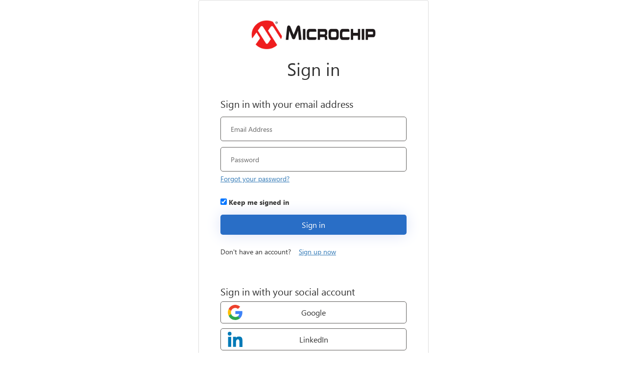

--- FILE ---
content_type: text/html
request_url: https://mchpb2cmarcomblobprod.blob.core.windows.net/signinsignupfiles/unified.html
body_size: 7909
content:
<!DOCTYPE html>
<html lang="en">
<head>
    <meta charset="utf-8" />
    <meta name="viewport" content="width=device-width, initial-scale=1.0" />
    <title>Sign up or sign in</title>
	<link rel="stylesheet" href="https://ajax.aspnetcdn.com/ajax/bootstrap/3.3.5/css/bootstrap.min.css" data-preload="true" />
    <link rel="icon" type="image/x-icon" href="https://mchpb2cmarcomblobprod.blob.core.windows.net/signinsignupfiles/img/favicon.ico">
    <style id="common">
        @font-face {
            font-family: 'SegoeUI';
            src: url(https://mchpb2cmarcomblobprod.blob.core.windows.net/signinsignupfiles/fonts/segoeui.WOFF);
            font-weight: normal;
        }

        @font-face {
            font-family: 'SegoeUI';
            src: url(https://mchpb2cmarcomblobprod.blob.core.windows.net/signinsignupfiles/fonts/segoeui_bold.WOFF);
            font-weight: bold;
        }

        #AmazonExchange {
            background-image: url(https://mchpb2cmarcomblobprod.blob.core.windows.net/signinsignupfiles/idp_logos/colored/amazon.svg);
        }

        #AmazonExchange:hover {
            background-image: url(https://mchpb2cmarcomblobprod.blob.core.windows.net/signinsignupfiles/idp_logos/white/amazon.svg);
        }

        #FacebookExchange {
            background-image: url(https://mchpb2cmarcomblobprod.blob.core.windows.net/signinsignupfiles/idp_logos/colored/facebook.svg);
        }

        #FacebookExchange:hover {
            background-image: url(https://mchpb2cmarcomblobprod.blob.core.windows.net/signinsignupfiles/idp_logos/white/facebook.svg);
        }

        #GitHubExchange {
            background-image: url(https://mchpb2cmarcomblobprod.blob.core.windows.net/signinsignupfiles/idp_logos/colored/github.svg);
        }

        #GitHubExchange:hover {
            background-image: url(https://mchpb2cmarcomblobprod.blob.core.windows.net/signinsignupfiles/idp_logos/white/github.svg);
        }

        #AppleExchange, #AppleManagedExchange {
            background-image: url(https://mchpb2cmarcomblobprod.blob.core.windows.net/signinsignupfiles/idp_logos/colored/apple.svg);
        }

        #AppleExchange:hover, #AppleManagedExchange:hover {
            background-image: url(https://mchpb2cmarcomblobprod.blob.core.windows.net/signinsignupfiles/idp_logos/white/apple.svg);
        }

        #GoogleExchange {
            background-image: url(https://mchpb2cmarcomblobprod.blob.core.windows.net/signinsignupfiles/idp_logos/colored/google.svg);
        }

        #GoogleExchange:hover {
            background-image: url(https://mchpb2cmarcomblobprod.blob.core.windows.net/signinsignupfiles/idp_logos/white/google.svg);
        }

        #LinkedInExchange {
            background-image: url(https://mchpb2cmarcomblobprod.blob.core.windows.net/signinsignupfiles/idp_logos/colored/linkedin.svg);
        }

        #LinkedInExchange:hover {
            background-image: url(https://mchpb2cmarcomblobprod.blob.core.windows.net/signinsignupfiles/idp_logos/white/linkedin.svg);
        }

        #MicrosoftAccountExchange {
            background-image: url(https://mchpb2cmarcomblobprod.blob.core.windows.net/signinsignupfiles/idp_logos/colored/microsoft.svg);
        }

        #MicrosoftAccountExchange:hover {
            background-image: url(https://mchpb2cmarcomblobprod.blob.core.windows.net/signinsignupfiles/idp_logos/white/microsoft.svg);
        }

        #QQExchange {
            background-image: url(https://mchpb2cmarcomblobprod.blob.core.windows.net/signinsignupfiles/idp_logos/colored/qq.svg);
        }

        #QQExchange:hover {
            background-image: url(https://mchpb2cmarcomblobprod.blob.core.windows.net/signinsignupfiles/idp_logos/white/qq.svg);
        }

        #TwitterExchange {
            background-image: url(https://mchpb2cmarcomblobprod.blob.core.windows.net/signinsignupfiles/idp_logos/colored/twitter.svg);
        }

        #TwitterExchange:hover {
            background-image: url(https://mchpb2cmarcomblobprod.blob.core.windows.net/signinsignupfiles/idp_logos/white/twitter.svg);
        }

        #WeChatExchange {
            background-image: url(https://mchpb2cmarcomblobprod.blob.core.windows.net/signinsignupfiles/idp_logos/colored/wechat.svg);
        }

        #WeChatExchange:hover {
            background-image: url(https://mchpb2cmarcomblobprod.blob.core.windows.net/signinsignupfiles/idp_logos/white/wechat.svg);
        }

        #WeiboExchange {
            background-image: url(https://mchpb2cmarcomblobprod.blob.core.windows.net/signinsignupfiles/idp_logos/colored/weibo.svg);
        }

        #WeiboExchange:hover {
            background-image: url(https://mchpb2cmarcomblobprod.blob.core.windows.net/signinsignupfiles/idp_logos/white/weibo.svg);
        }

        .buttons #cancel:before {
            content: url(https://mchpb2cmarcomblobprod.blob.core.windows.net/signinsignupfiles/images/left-arrow.svg);
        }
    </style>
    <style id="idpselector">
        #SignInWithLogonNameExchange, #SignUpWithLogonEmailExchange, #SignUpWithLogonNameExchange {
            background-image: url(https://mchpb2cmarcomblobprod.blob.core.windows.net/signinsignupfiles/idp_logos/colored/local.svg);
        }

        #SignInWithLogonNameExchange:hover, #SignUpWithLogonEmailExchange:hover, #SignUpWithLogonNameExchange:hover {
            background-image: url(https://mchpb2cmarcomblobprod.blob.core.windows.net/signinsignupfiles/idp_logos/white/local.svg);
        }

        #SignUpWithLogonEmailExchange.text-link {
            background-image: none;
            background-color: transparent !important;
        }

        #SignUpWithLogonEmailExchange.text-link:hover {
            background-image: none;
            background-color: transparent !important;
			
        }
		.disclaimer-container .disclaimer-link {
             margin-right:3px !important;
	    }
	   .disclaimer-container{
        font-size:14px !important;
        }
    </style>  
    <link rel="stylesheet" href="https://mchpb2cmarcomblobprod.blob.core.windows.net/signinsignupfiles/css/common.css" data-preload="true" />
    <link rel="stylesheet" href="https://mchpb2cmarcomblobprod.blob.core.windows.net/signinsignupfiles/css/unified.css" data-preload="true" />
    <script defer src="https://mchpb2cmarcomblobprod.blob.core.windows.net/signinsignupfiles/js/unified.es5.min.js"></script>
	<script defer src="https://mchpb2cmarcomblobprod.blob.core.windows.net/signinsignupfiles/js/Disclaimer.js"></script>

</head>
<body>

<div class="container  unified_container " role="presentation">
    <div class="row">
        <div class="col-lg-6">
            <div class="panel panel-default">
                <div class="panel-body">
                    <img class="companyLogo" data-tenant-branding-logo="true" src="https://mchpb2cmarcomblobprod.blob.core.windows.net/signinsignupfiles/img/logo.png" alt="Company Logo">
                    <div id="api" role="main"></div>
					<div class="disclaimer-container disclaimer-container-page-level" style="margin-top: 15px">
					<div class="disclaimer-msg-intro" id='disclaimermsg' aria-label="By creating an account, you agree to Microchip's Terms and Conditions and Privacy Notice">By creating an account, you agree to Microchip's</div>
					   <a class="disclaimer-link" id='TermsandConditions' href="https://www.microchip.com/about-us/legal-information/microchip-terms-and-conditions-of-sale" aria-label="Terms and Conditions" target="_blank">Terms and Conditions</a>
					   <span class="disclaimer-text" id='disclaimer-text'> and </span> 
					   <a class="disclaimer-link" id='PrivacyNotice' href="https://www.microchip.com/en-us/about/legal-information/privacy-notice" aria-label="Privacy Notice" target="_blank">Privacy Notice</a>
				    </div>
                </div>
            </div>
        </div>
    </div>
</div>

</body>
</html>


--- FILE ---
content_type: text/css
request_url: https://mchpb2cmarcomblobprod.blob.core.windows.net/signinsignupfiles/css/unified.css
body_size: 10915
content:
.unified_container .row .panel-default {
    padding: 40px 30px;
    margin-top: auto;
    margin-bottom: auto;
    height: 100%;
    background-color: #fff
}

.unified_container .row .panel-default .panel-body {
    max-width: 380px;
    width: auto;
    margin: 0 auto;
    padding: 0
}

.unified_container .row .panel-default .panel-body .companyName {
    font-size: 1.5em;
    margin-bottom: 45px
}

.unified_container .row .panel-default .panel-body .companyLogo {
    display: block
}

.unified_container .row .panel-default .panel-body img {
    max-width: 100%;
    width: auto;
    height: 60px;
    margin: 0 auto;
    display: block
}

.unified_container .row .panel-default .panel-body h3 {
    font-size: 1.5em;
    display: none
}

.unified_container .row .panel-default #api {
    display: table;
    margin: 0;
    width: 100%
}

.unified_container .row .panel-default #api .intro {
    display: block;
    text-align: left
}

.unified_container .row .panel-default #api .intro h2 {
    font-size: 20px
}

.unified_container .row .panel-default #api .divider {
    display: none
}

.unified_container .row .panel-default #api .localAccount {
    top: 10px;
    width: 100%
}

.unified_container .row .panel-default #api .localAccount .intro h2 {
    font-size: 20px
}

.unified_container .row .panel-default #api .localAccount .error {
    color: #b00;
    text-align: left
}

.unified_container .row .panel-default #api .localAccount .entry .buttons {
    margin: 0 0 23px 0;
    text-align: left
}

.unified_container .row .panel-default #api .localAccount .entry .entry-item input::placeholder
{
    color: #6a6a6a;
    opacity: 1; 
}

.unified_container .row .panel-default #api .localAccount .entry .buttons button {
    background-image: none;
    background-color: #296ec6;
    border: none;
    border-radius: .5rem;
    cursor: pointer;
    display: inline-block;
    font-size: 16px;
    font-weight: 400;
    height: inherit;
    line-height: 1.3333333;
    /* margin-top: 2rem; */
    margin-right: 0;
    margin-bottom: 1.2rem;
    margin-left: 0;
    padding: 10px 16px;
    text-align: center;
    touch-action: manipulation;
    user-select: none;
    vertical-align: middle;
    white-space: nowrap;
    width: inherit;
    -moz-user-select: none;
    -ms-touch-action: manipulation;
    -ms-user-select: none;
    -webkit-user-select: none;
    color: #fff;
    width: 100%;
    box-shadow: 0 0 30px 0 #dae1f7
}

@media screen and (-ms-high-contrast:active) {
    .unified_container .row .panel-default #api .accountButton, .unified_container .row .panel-default #api .localAccount .entry .buttons button {
        border: 1px dashed #fff
    }

    .unified_container .row .panel-default #api .accountButton:hover, .unified_container .row .panel-default #api .localAccount .entry .buttons button:hover {
        border: 1px solid #fff
    }
}

.unified_container .row .panel-default #api .localAccount .entry .buttons button:focus, .unified_container .row .panel-default #api .localAccount .entry .buttons button:hover {
    -moz-box-shadow: none;
    -webkit-box-shadow: none;
    box-shadow: none;
    background-color: #1662c7;
    color: #fff
}

.unified_container .row .panel-default #api .localAccount .entry .entry-item {
    position: relative;
    width: 100%;
    padding-top: 6px;
    padding-bottom: 6px;
    display: block
}

.unified_container .row .panel-default #api .localAccount .entry .entry-item label {
    display: none
}

.unified_container .row .panel-default #api .localAccount .entry .entry-item input:focus {
    border: 2px solid #000
}

.unified_container .row .panel-default #api .localAccount .entry .entry-item input {
    outline: 0;
    background-color: #fff !important;
    background-image: none !important;
    border-radius: .5rem !important;
    color: #555;
    display: inline-block;
    font-size: 1em;
    height: 50px;
    line-height: 1.42857143;
    padding: 6px 20px;
    transition: border-color ease-in-out .15s,box-shadow ease-in-out .15s !important;
    width: 100% !important;
    -o-transition: border-color ease-in-out .15s,box-shadow ease-in-out .15s !important;
    -webkit-transition: border-color ease-in-out .15s,-webkit-box-shadow ease-in-out .15s !important
}

.unified_container .row .panel-default #api .localAccount .entry .entry-item #password {
    margin-bottom: 5px
}

.unified_container .row .panel-default #api .localAccount .entry .entry-item .password-label {
    text-align: left;
    height: 0;
    left: 0;
    width: 100%
}

.forgot-password {
    text-align: left
}

.forgot-password.center-height {
    position: absolute;
    bottom: 0;
    clear: right;
    cursor: pointer;
    text-align: right
}

@keyframes slideInFromRight {
    0% {
        opacity: 0;
        transform: translateX(50%)
    }

    100% {
        opacity: 1;
        transform: translateX(0)
    }
}

.unified_container .row .panel-default #api .localAccount .entry .entry-item .password-label #forgotPassword {
    position: absolute;
    bottom: 0;
    clear: right;
    cursor: pointer;
    text-align: right
}

.unified_container .row .panel-default #api .localAccount .rememberMe {
    /* margin-top: -2rem; */
    margin-top: 40px;
    text-align: left;
    /* margin-left: 59%; */
    position: relative;
    width: 15rem
}

.unified_container .row .panel-default #api .localAccount .rememberMe.align-to-left {
    margin-top: .5rem;
    text-align: left;
    margin-left: 0;
    width: 100%
}

.working {
    display: none
}

.unified_container .row .panel-default #api .claims-provider-list-text-links p, .unified_container .row .panel-default #api .localAccount .create p {
    text-align: left;
    margin-top: -1rem;
    margin-bottom: 3rem
}

.unified_container .row .panel-default #api .localAccount .create #createAccount {
    border-radius: .5rem;
    display: inline-block;
    font-size: 1em;
    font-weight: 400;
    height: inherit;
    line-height: 1.3333333;
    padding: 10px 16px;
    text-align: center;
    touch-action: manipulation;
    user-select: none;
    white-space: nowrap;
    -moz-user-select: none;
    -ms-touch-action: manipulation;
    -ms-user-select: none;
    -webkit-user-select: none;
    width: auto;
    margin-top: -3rem;
    cursor: pointer;
    animation: .5s ease-out 0s 1 slideInFromRight
}

.unified_container .row .panel-default #api .social {
    display: table-footer-group;
    position: relative;
    top: 1px;
    width: auto
}

.unified_container .row .panel-default #api .accountButton {
    background-size: 10% 70%;
    background-position-x: 3%;
    background-position-y: 50%;
    background-repeat: no-repeat;
    display: block;
    font-size: 16px;
    height: 45px;
    width: 100%;
    margin-left: auto;
    overflow: hidden;
    padding: 0 50px;
    max-width: 380px;
    border: 1px solid #605e5c;
    background-color: #fff;
    -moz-border-radius: .5rem;
    -webkit-border-radius: .5rem;
    border-radius: .5rem;
    margin-top: 10px
}

.unified_container .row .panel-default #api .accountButton:hover {
    color: #fff;
    background-color: #1662c7
}

.claims-provider-list-text-links-bottom-under-form {
    text-align: left
}

@media (max-width:100%) {
    .unified_container .row .panel-default {
        margin-top: auto;
        margin-bottom: auto;
        height: 550px
    }

    .unified_container .row .panel-default .panel-body {
        padding: 5rem 3rem;
        margin-top: 20px
    }

    .unified_container .row .panel-default .panel-body .companyName {
        display: none
    }

    .unified_container .row .panel-default .panel-body .companyLogo {
        display: block
    }

    .unified_container .row .panel-default .panel-body h3 {
        display: block
    }

    .unified_container .row .panel-default .panel-body #api {
        width: auto
    }

    .unified_container .row .panel-default .panel-body #api .social {
        top: 370px;
        width: auto
    }

    .unified_container .row .panel-default .panel-body #api .social .options .accountButton {
        height: 40px
    }

    .unified_container .row .panel-default .panel-body #api .social .options #FacebookExchange {
        background-size: 12px;
        background-position: 50% 75%;
        margin-bottom: 10px
    }

    .unified_container .row .panel-default .panel-body #api .social .options #GoogleExchange {
        background-size: 20px;
        background-position: 50% 75%;
        margin-bottom: 10px
    }

    .unified_container .row .panel-default .panel-body #api .social .options #TwitterExchange {
        background-size: 20px;
        background-position-x: 56px;
        background-position-y: 14px;
        margin-bottom: 10px
    }

    .unified_container .row .panel-default .panel-body #api .localAccount {
        top: 20px
    }

    .unified_container .row .panel-default .panel-body #api .localAccount .entry .entry-item {
        display: block;
        width: 100%;
        margin-bottom: 10px
    }

    .unified_container .row .panel-default .panel-body #api .localAccount .entry .entry-item .password-label {
        top: 145px
    }

    .unified_container .row .panel-default .panel-body #api .localAccount .entry .entry-item #logonIdentifier {
        height: 40px
    }

    .unified_container .row .panel-default .panel-body #api .localAccount .entry .entry-item #password {
        height: 40px
    }

    .unified_container .row .panel-default .panel-body #api .localAccount .entry .entry-item:nth-child(2) {
        width: auto;
        float: left
    }

    .unified_container .row .panel-default .panel-body #api .localAccount .entry .buttons #next {
        width: auto;
        text-indent: -4px;
        height: 40px;
        line-height: 0;
        position: relative;
        bottom: 5px;
        left: 8px
    }
}

@media screen and (max-width:320px) {
    .unified_container .row .panel-default #api .localAccount .rememberMe {
        margin-top: 1.75rem;
        text-align: left;
        margin-left: 0;
        width: 100%
    }

    .unified_container .row .panel-default #api .localAccount .entry .entry-item .password-label #forgotPassword {
        bottom: -1rem
    }

    .forgot-password.center-height {
        top: 0;
        right: 0;
        position: relative
    }

    .unified_container .row .panel-default {
        padding: 20px 15px
    }

    .unified_container .row .panel-default #api .localAccount .create #createAccount {
        margin-top: 0
    }
}


--- FILE ---
content_type: text/javascript
request_url: https://mchpb2cmarcomblobprod.blob.core.windows.net/signinsignupfiles/js/Disclaimer.js
body_size: 5170
content:
    // Function to get query parameter value by name
    function getQueryParam(name) {
        const urlParams = new URLSearchParams(window.location.search);
        return urlParams.get(name);
    }
    // Function to localize text based on locale
    function localizeText() {
        let  locale = getQueryParam('ui_locales'); // Default to en-US if no locale is specified
		
		if (!locale) {
            locale = sessionStorage.getItem('ui_locales') || 'en'; // Default to 'en' if not found in sessionStorage
        }
        sessionStorage.setItem('ui_locales', locale);
		// When navigating to the sign-up page, you can retrieve the value from sessionStorage
		
        // Example localization mapping
        const disclaimerintro = {
            //'en': 'By creating an account, you agree to Microchip\'s',
            //'fr': 'En créant un compte, vous acceptez les conditions générales et l’avis de confidentialité de Microchip',
            //'es': 'Al crear una cuenta, usted acepta los Términos y condiciones y el Aviso de privacidad de Microchip',
			//'de': 'Mit der Erstellung eines Kontos stimmen Sie den Allgemeinen Geschäftsbedingungen und der Datenschutzerklärung von Microchip zu',
			//'ru': 'Создавая учетную запись, вы соглашаетесь с Условиями и положениями Microchip и Уведомлением о конфиденциальности',
			//'pt': 'Ao criar uma conta, você concorda com os Termos e Condições e o Aviso de Privacidade da Microchip',
			//'it': 'Creando un account, l\'utente accetta i Termini e condizioni e l\'Informativa sulla privacy di Microchip',
			//'zh-hans': '创建帐户即表示您同意Microchip的条款和条件以及隐私声明',
			//'ja': 'アカウントを作成することにより、Microchip社の利用規約およびプライバシー通知に同意したことになります',
			//'ko': '계정을 만들면 Microchip의 이용 약관 및 개인 정보 보호 고지에 동의하는 것입니다'
			
			'en': 'By creating an account, you agree to Microchip\'s',
            'fr': 'En créant un compte, vous acceptez les conditions générales de Microchip',
            'es': 'Al crear una cuenta, usted acepta los términos y condiciones de Microchip',
	        'de': 'Mit der Erstellung eines Kontos stimmen Sie den Nutzungsbedingungen von Microchip zu',
	        'ru': 'Создавая учетную запись, вы соглашаетесь с Microchip',
	        'pt-pt': 'Ao criar uma conta, você concorda com os Termos de Uso da Microchip',
	        'it': 'Creando un account, accetti i termini e le condizioni di Microchip',
	        'zh-hans': '创建帐户即表示您同意 Microchip 的',
	        'ja': 'アカウントを作成することにより、Microchip社の利用',
	        'ko': '계정을 생성하면 Microchip의 다음 사항에 동의하는 것입니다'
        };
		
		const TermsandConditionstext = {
            'en': 'Terms and Conditions',
            'fr': 'Termes et conditions',
            'es': 'Términos y condiciones',
			'de': 'Allgemeine Geschäftsbedingungen',
			'ru': 'Правила и условия',
			'pt-pt': 'Termos e Condições',
			'it': 'Termini e condizioni',
			'zh-hans': '条款及细则',
			'ja': '規約と条件',
			'ko': '약관 및 조건'
        };
		
		const PrivacyNoticetext = {
            'en': 'Privacy Notice',
            'fr': 'Avis de confidentialité',
            'es': 'Aviso de privacidad',
			'de': 'Datenschutzhinweis',
			'ru': 'Уведомление о конфиденциальности',
			'pt-pt': 'Política de Privacidade',
			'it': 'Informativa sulla privacy',
			'zh-hans': '隐私声明',
			'ja': 'プライバシー通知',
			'ko': '개인정보 처리방침'
        };
		
		const disclaimertext ={
			'en': 'and',
            'fr': 'et',
            'es': 'y',
			'de': 'Und',
			'ru': 'и',
			'pt-pt':'e',
			'it': 'e',
			'zh-hans':'和',
			'ja': 'そして',
			'ko': '그리고'
		}

        // Set localized text based on locale
        const localizeddisclaimerintroMessage = disclaimerintro[locale] || disclaimerintro['en']; // Fallback to English if locale not found
		const localizedTermsandConditionstext = TermsandConditionstext[locale] || TermsandConditionstext['en']; // Fallback to English if locale not found
		const localizedPrivacyNoticetext      = PrivacyNoticetext[locale] || PrivacyNoticetext['en']; // Fallback to English if locale not found
		const localizeddisclaimertext         = disclaimertext[locale] || disclaimertext['en']; // Fallback to English if locale not found
        
        // Using jQuery to set the text for elements with the ID 
        $('#disclaimermsg').text(localizeddisclaimerintroMessage);
		$('#TermsandConditions').text(localizedTermsandConditionstext);
		$('#PrivacyNotice').text(localizedPrivacyNoticetext);
		$('#disclaimer-text').text(localizeddisclaimertext);
    }

    // Call the localizeText function when the page loads
    $(document).ready(localizeText);

--- FILE ---
content_type: application/javascript
request_url: https://login.microchip.com/GyjY1Y7U1/NQ-_vqcr/Jei9JczA/fM/ca5aSr4hVS2wrruV/ATJQAQ/VRwzVg/E-JAoB
body_size: 167509
content:
(function(){if(typeof Array.prototype.entries!=='function'){Object.defineProperty(Array.prototype,'entries',{value:function(){var index=0;const array=this;return {next:function(){if(index<array.length){return {value:[index,array[index++]],done:false};}else{return {done:true};}},[Symbol.iterator]:function(){return this;}};},writable:true,configurable:true});}}());(function(){dB();sR3();At3();var KC=function(NK){return -NK;};var W8=function(){return Tc.apply(this,[pg,arguments]);};var cW=function(DU){var FS=0;for(var HS=0;HS<DU["length"];HS++){FS=FS+DU["charCodeAt"](HS);}return FS;};var hD=function(WR){try{if(WR!=null&&!kg["isNaN"](WR)){var XH=kg["parseFloat"](WR);if(!kg["isNaN"](XH)){return XH["toFixed"](2);}}}catch(U8){}return -1;};var UT=function(){return kg["window"]["navigator"]["userAgent"]["replace"](/\\|"/g,'');};var wW=function(){return bt.apply(this,[Hm,arguments]);};var lS=function(Lv,f0){var tK=kg["Math"]["round"](kg["Math"]["random"]()*(f0-Lv)+Lv);return tK;};var Zv=function(){z4=["Z#Y=*4:_XE:IJ","\tAR1c[4^","E_8","*:","E:HK\r%C\x07","\nBH","BH#S*!\rQ\rAE:",";\v_M\nJQ\n%3=;\t\x40Y~C1\nBL","N5hX<)D0","7_\r|X5L",";,\"TyZ;TP!A(.\'5]NF\v<UL9","W!&4\rU\vI^;","(-\nC\nAE:","P[3B*-","Y\x3f","\bRMY","DR!D#1%\fD","/X1:-C\n_E&","3FH\'W7:","n\x3f\x07s(\x07;(*","-fy;t;\r","\tB[","\x07Y\x3f$]-QC\nRY.!1,YbFN1BL",",)\n\t-C","kK:HJ^#Y.-\n\tYELO2I[`Yx&\r\rG\n;M[4","B","QLX1T",";+BEO U","*","eb)\\*","%\x078\\ZG\'","bK\"\x070Z,h(\fWTAD","EK$","<-\b","B \tW","$","2S7$\t\\C;T","XK3AQ5E","&w#EZ\f)\x40*\t\vS<PO7\bSQ\f","%\nQM","/L>+\\Qk\"NR\"Z","\x3f","X_&","^=Bd.S","3\rRl.R*-\n","+<\t","H&Q[","UOB ","W#Z<-\v","N","D","\x40ZY1;KQ4","\x3fu3\x3f50z2dg2wo,b\" $#QKN1\x40V*]5&\r\bB\n\\_\"\n_Gp\x07Ek|MKN\b\x40i","\n\x40IA1","(=J/^MX1","K\'","P[\x07z>6.","W; \tS\r]X1","[QY","^1S","6kKX","\r4W3","tRd>","t.G","\'I\tZO\'","2Y(<","R!","\n\x40F","yAzc$Q\rF(LBMr_gr;]\tMN}BfL\f!OS","X4","",")X=:/D","^","\r\x00","X3S+\'\n\"Q\rI","Z;\r","Q|S$","<(\t\x40Zi5B","WN)U,!VZ^K\'UW4","\x07;_(.&Z0f:BQ Q","*-\vF","BJ)Z",")F47,","KE:SL\v#B*","BF\n2W,\txIX B_\n_=;\f\x40","Q~n\x40","7KX\x40","2Y-+\f","SMF1FJ/X>6+\bYOm&QW\n9","\"xI\"R1>&o\x40X","\rYmR$BM\r)Y:\n\v","BYFN-)L!\r","TK3U1*","+\n\tD","BJ74S","\x40]M=Tr.Q0","BJ","{","","\x40",",x%","&",")","]AO:\t\nR\'^u;\n_\v","f","F;FR-4Y9/","\bIU/A","V","F]\n)\x40$^\r","\rUQ\n/U4","\x079<","5\'\r","N1N[","6-","M\r4","R\v]Z ","GN1","SQ.2_1<\v","M^IJ8B","xm,S1=\"0t<wx1HL%D","U=)\f","3_6)","+>","4","np.b","_)6","!*\nU\r","\r%B5*)*YFK8","\b!Z=D","[:!",";$","%\v","FN\n5D","XO&NM\r)Y+","&oZC\"Ua6W-)\f","f^\'IVCj{t,)K,]/\\w4,8y{inp","\'Sw\n%[","\n\x00","%P-$\f+\\\fM","~>4Y\'*!\rYM\n9\bTJ^2S-:]\tZC9SW\b%9$\rW","Q","E,","\x40[\nZ5-\t;I0L","nPP[+_u)\r\tVDF","C","UQ%\'X+UMX","4)",":SG^Z!-\n",""," S_\ne\x3f=)\b.J","9S_5%O","`\b^\rMXnH_\f3S^","8W","t[\n","7%\b\nU","Y UJ*)[+<\t","^x3X&Q\rA\\1]DQ%kW%","\x40[\nY;-\v","YgG","tV2S\'\nB","\x40K:B","8[S:nJ2W7:","UMG1Sx\v,Z><","67","/\x3f\x40","X_IZ2","","X|5d_#C9<","2S1\'","CZ\\=Bi2]*","6","[F=B","#B!","\vLL\x00","aqAD\x40\t"];};var gv=function(){return ["TXLR;W3","\b]A\v","Y8\x40\\oe","QJ>YU;I","[U\x40 TPCS","JT.","\f\\","","\t[LNI.","\x07VXG^_5","5\x00\nTiJI._;","\x00LVBK6","","I/]4","A\\Yh<r\x3fP","=B7]]","U9V&","JJ\x3f","V:\tJ","E",";\x00NOS2\nvVPI\x07","WJ[R","IBI.U$","N<",",,q","^","U\x3fC&\bK\\+N_.","]GS;d\x3f\fKMFW","IU;^2","M","","Z%\x00","gfCF4D9\f\x07K","ER6\\",";\bLQ","IYA5B;\x00\b[\\","9T5>\x07K]MK;C#\tH_]D\x00|;\x00Tf","]M _B6U;J\x40","vCa[",",","\nE%\t+YWLB(","P5G`U","2D]3\\:\x00F|\\JR6Dv1\nM^RBI","`5","\nXB(q1\bL}_F","%WW\f_U/S\"","S\\\tG","\x40:QW\f","T","a;DJ;Y83ILXS","\nk{PJ\b","S\\\t","S$\x07L\\:GB7U8","P\x07^7N\\_HH>U\vA",">[W6U\x00k\\\fXN5^","2\x00YL_","B\"\x409K","^D)","d/C\"\v}K\rDUV\"~LHS3_8\"\x07TU","DS2U$",";\x40&\r~LH","QW","_HA","]Z\rNS","I*\\","jYQ3S36\tJRY","n4F7\r\\_S\x3f]&FLV_OB)D$LL\rN\x074_8LL\\\rJE6Uv\b\bKMED\x3f\\(\bV\rOB(\"FZ\\_BS\x3fB7\n]_EH47Y\x40_DE0U5T\nXSzX7X_pt#]4\nP\vNU;D9;_FB.X9H","JK*X7","[Rhf3WK","O\\\x40N.F\x3fZPBS#S>\x00\b_\\","U","C\x3fF\x3fUV\vBH4","sr\t(\"","vIIA8R\fPTFJ7]","`","\fb","S\\^W"," XB.`95LX\vN","6EQ;\\\x3f%PX\rJD.U$$JV\r","R:LV_O","V\x40B#T9\b","B","CB9[kPEF6C","|^\v","]WfB)C7","\b","]B,","OB,Y5\"YM","IYAD\"","_H.f3\r","S","}A","C5]WT_N5^","P(U","7yI+BJ\x3fB","(U8J\\\r","QJIK\x3f","]GS;i","cs|\rU\\_","NK.Q]","\x407a","9","4Y","YL\vDD5]&\rL\\","9V","9B3\x00]kXB.c\x3f\bYU+BJ\x3f_#","]O/B_\x3f\\\x00QV","oel65O","\x3fFVV\v\vFzF7\r\\ER7 \x00\nM\\_DAzD/iYJ3C%\b\tVwFB","~iq*#|f-niu$4gn:i`",")xI","\r\x07KM6EC\x3fH\x07","&T","5\x00\n[ESU\"[J","K\n","*\\7\x00WK","C$"," tC(Y gL\\U;\x40&","\tJM","\x07\\","T3[\\/B_\x3f\\\x00QV","]B4D","%","J\\BT.U$1WMHH6x7T\\\r","]M+NK\x3f]3AqJC\x3fByL\vDW5C\"","j;D>","0\tUzJU_2","LV\nHO\x3fC","[N4","S)D","p\"5LKE\x40Q1","Qk","V&","(ne|\tZLtU\x3f^2]K BI<_","HK3U8.]PCS","M","$","\f\vU","\vX","S:\bVM(BC.X","XG","fF\"Y;\vZGKzC\"\x00S\fB]\x3f3]\\NC","$\bL\\\r","H","W_","Sw%{UDB6O`t"," tK;C\"6\x07LP\rjK\x3fB\"","LL\rE","%\x07JM+YF9[\x3f","\b]K_H(v#LPE","NQ","JTG81WIYS#","\"[QDQ\x3f","YH>E55M[","VZOB","5gXDv*_7\b^XHW<S\f-\v[_tw(_;\b]","S%","][8gu\x3f^2]K","!\\K]B(","N)d\x3f\fWL\vf9D\x3f","OJ;d>\tLMNq;\\","5^\b\b]","V;\t","AT(Vd","\tkM\rBI=d7","S","*_%\"YM","J\\^D\x3f","_S*ClNI","]\rBQ\x3fB","M;F7$\bY[NC","5PX\rNCB$\x00zLMB(","!SP\vcN>T3","j","vC5["];};var Ot=function(){return bt.apply(this,[sl,arguments]);};var IH=function(GU,rc){return GU/rc;};var J5=function(V0){if(V0===undefined||V0==null){return 0;}var YH=V0["toLowerCase"]()["replace"](/[^a-z]+/gi,'');return YH["length"];};var S9=function(v7){return !v7;};var k8=function(){MU=["","#8","B\x00",".\b","i&09K,#QD=fK9pzV","_S","\x077YM{=\x00\b\'ID\t!(R +*EIT>!Z","\\)=\b2CA\r","w","M[)1\bO\fL\\","6N\x07",".0L\x00Q(\f\t\x07","ks","F`95C+\'^","(D\"\'6X","~3)T25DK><\x3f(K","i\"\v.Es!!1BZ","\b\\\"\x00A3!2\x07J\nT4>\n","L>,<2ET\vr","%#CP/,\x00,\'F","_ +\"JP)","#","X\b<(\x00>","O:\x3f\t3X","2+","\t1Y","NS\r>","\t5]_","s",">H\b\x07^2(2^/%4 E","5-N\fS","<T5$\'3B\nZ9","(0\t","!","%:0c!","tw","%\tB;","JZ1<)XL\n","4Tj","z\":E.","^\r","\tO\";:B8!HV+,%)","&(D#bGXv1","/DH![","#+OR\r%0","$[","\v3an","ru","%FHe",",,1C&Y1\x00","Ml5}AY=zx|_5Q\x3f)IP!2~\\M1R)V7}","L","\"O\fA","\"OY4","G\x40","5p~C","q&UN-`","\rT","90","L39E\bFt.\n>t3-7","9\n\x004fN","\t(y(& E","N","\x073\"X[b0:A1&","& G^","\\NkIjlQnh","\\452CC","5O\b","*b-:",":/\t\x07+C\x40","w^1x",",\"U.,",").EF\tK_!\v)\t0 HP)","^+7>]$+0F","\\^\fT3\bE \'","!*EV5-\t","V","^N\\\t","-11jM-\n)Yy-","\x3f>","<x.n.\vX<(\n5T\"+*E","5ZZ",".\r#","^>1wOG",":]\f#<N/5ET=t\n6D\b\v~)8El%,$IZ\x3fx<!\x073C^FCR%\r/","V(1/^NS",")]\t\r3\vYg47P80e{J<uZSL\x07^Q3.\n0\r\t 7JF","\n^X(\x00","\"\b7X%","M<","^+)P5\t-+","3;","&DS>;<\'NH\rn)7B","\f\v[4\f","3]2","3O5K","\r\b\'Z","\rP5=","!-N\nT97","\nN","\x3fB","$F_",".X,-0_]~8,",";L\x07","dY(;(iC\bN","yI4$\v\x3fT3","W","6^;),+Nl8*\t","C7.","Y","M+\r(Y","5\v/^52 ","#7E","}G|","Ji\"\t>E3\n J\rZ)3(FC","/*^Z7>\'^","FL\x07S","\n6|_\r\x07R","2K",".]-)&\fEJ/\f","&6\rN\b[7=\x0784E\r^y\v&","!/R)\";No:*\r\t\x07Z","CK+b0[&i","\'\t\')O","\t\f%_D\t","\'FH>U3\v6","_\x07\"R"," 3Ih\b\vS","5","CA\t\\_$/R)\x40#1_\fR+,","C\f\v\\4:E$*$EZ","\b+K","\x07(^\x40","8^/\'&_\x00P5","t","6]6w\vZ_NN\v>>\f","11B^/=","%\t2KA*T\"","2EN\vS","\r","v\"`"," &\x40","+%(CE\n\\","sp","%EK\tH%\b>","jI\rHT","\t#XQ\"\t>_54\'=_","\n4","\nP.)"," ]\x00\\>(^YS4\t\"\n/","12]\t&1C","F\bX5=#^_","6K","D &7)G\x3fZ)+","W\'","PKL>6\bNYL\x07","","|.+\\C\n","1=\fH..\v-[G\x07UX*DJ_|\b7\"kH\x00&\x40O4*G","\x004S$\x40&Y]:,","%_Hx*5E","7\'\'`\x00Kv1\x00!XH\fXQ/\"","B1\'&C:F5,\t/Y"];};var wt=function nt(Rv,SC){'use strict';var Wc=nt;switch(Rv){case Pk:{var HC;J8.push(pH);return HC=WH(typeof N8()[p7(LU)],p9('',[][[]]))?N8()[p7(tT)].call(null,Om,Lt,fD):N8()[p7(O8)](OT,IT,cC),J8.pop(),HC;}break;case rG:{var TH=SC[xg];J8.push(BK);var Nc;return Nc=WU(YP,[JU()[Bt(zC)](zC,NP),TH]),J8.pop(),Nc;}break;case EN:{var CR=SC[xg];J8.push(N9);var IW=kg[M5()[q8(vt)](Xt,b7,P0,Sv,tT,S9(S9({})))](CR);var Kc=[];for(var GS in IW)Kc[WH(typeof JU()[Bt(Xt)],'undefined')?JU()[Bt(DS)].call(null,kt,Nk):JU()[Bt(Z9)].apply(null,[qC,C8])](GS);Kc[M5()[q8(qI)](nT,R8,VU,p5,Av,cI)]();var C0;return C0=function H4(){J8.push(O7);for(;Kc[N8()[p7(vt)](Y6,S9(S9([])),YC)];){var rH=Kc[xW()[YT(pD)](S9(vt),nR,vO)]();if(t7(rH,IW)){var w5;return H4[K9()[K4(cI)].call(null,Z5,kH,mI,W9)]=rH,H4[K9()[K4(tR)](YS,TC,pI,zC)]=S9(wc),J8.pop(),w5=H4,w5;}}H4[K9()[K4(tR)](YS,TC,jU,S9(S9(vt)))]=S9(vt);var IS;return J8.pop(),IS=H4,IS;},J8.pop(),C0;}break;case Fm:{var QK=SC[xg];var EC;J8.push(k9);return EC=QK&&GC(qR()[XR(bI)](lI,G8,PU,MT,cI),typeof kg[ct()[v4(bI)].call(null,x0,tR,ft,Xt,l7)])&&ZS(QK[xW()[YT(DS)](CI,lc,v6)],kg[ct()[v4(bI)](x0,cI,Mc,Xt,l7)])&&WH(QK,kg[WH(typeof ct()[v4(Xt)],p9(N8()[p7(nT)].apply(null,[gT,S9(S9([])),LU]),[][[]]))?ct()[v4(bI)](x0,wc,PU,Xt,l7):ct()[v4(wc)](A5,KR,P4,v0,kv)][K9()[K4(vt)](C,D4,S9(S9({})),kv)])?M5()[q8(YC)](Xt,r5,ft,F0,zC,jU):typeof QK,J8.pop(),EC;}break;case Qg:{var Qc=SC[xg];return typeof Qc;}break;case UQ:{var wK=SC[xg];return typeof wK;}break;case Eg:{var L4=SC[xg];var N5=SC[l6];var pC=SC[TP];J8.push(Vt);L4[N5]=pC[ZS(typeof K9()[K4(tT)],p9('',[][[]]))?K9()[K4(ET)](Vv,gt,AI,S9(S9(wc))):K9()[K4(cI)](dU,kH,DS,kv)];J8.pop();}break;case rF:{var Jt=SC[xg];return typeof Jt;}break;case bl:{return this;}break;case KB:{var st=SC[xg];return typeof st;}break;case LA:{var Tv=SC[xg];J8.push(lH);var LR;return LR=Tv&&GC(WH(typeof qR()[XR(W4)],'undefined')?qR()[XR(bI)](qc,ZI,PU,S9(wc),cI):qR()[XR(O8)](Xt,I9,nU,S9(wc),FR),typeof kg[ct()[v4(bI)].call(null,x0,S9(S9([])),dH,Xt,P7)])&&ZS(Tv[xW()[YT(DS)].apply(null,[YC,lc,UI])],kg[ct()[v4(bI)](x0,Xt,fv,Xt,P7)])&&WH(Tv,kg[ct()[v4(bI)](x0,ET,wT,Xt,P7)][K9()[K4(vt)].apply(null,[b4,D4,bI,S9([])])])?M5()[q8(YC)](Xt,s7,TT,F0,nH,K0):typeof Tv,J8.pop(),LR;}break;case AX:{var U9=SC[xg];var N0=SC[l6];var wH=SC[TP];J8.push(l9);try{var HK=J8.length;var m9=S9(S9(xg));var Q9;return Q9=WU(YP,[JU()[Bt(dH)](bI,cG),K9()[K4(pI)].apply(null,[OB,GR,AW,S9(S9([]))]),JU()[Bt(W9)](KH,gA),U9.call(N0,wH)]),J8.pop(),Q9;}catch(xC){J8.splice(t5(HK,wc),Infinity,l9);var v5;return v5=WU(YP,[JU()[Bt(dH)](bI,cG),WH(typeof M5()[q8(x4)],'undefined')?M5()[q8(Mc)].call(null,O8,lI,mR,nT,S9(vt),AI):M5()[q8(DS)](tv,Kt,IT,AI,AH,pD),JU()[Bt(W9)].apply(null,[KH,gA]),xC]),J8.pop(),v5;}J8.pop();}break;case hN:{var YI=SC[xg];var G4=SC[l6];var S8=SC[TP];J8.push(kU);YI[G4]=S8[K9()[K4(cI)].apply(null,[hW,kH,vc,O8])];J8.pop();}break;case zm:{J8.push(jI);this[K9()[K4(tR)].apply(null,[CK,TC,S9(wc),c8])]=S9(vt);var j7=this[D7()[Y9(qI)](VU,zI,DS,Ac,F0)][SH[ES]][K9()[K4(BU)](Y8,hI,vc,E0)];if(ZS(M5()[q8(Mc)].apply(null,[O8,F0,pI,nT,x5,VI]),j7[JU()[Bt(dH)].apply(null,[bI,TF])]))throw j7[JU()[Bt(W9)].apply(null,[KH,lA])];var L0;return L0=this[K9()[K4(tT)].call(null,cT,gI,vc,YC)],J8.pop(),L0;}break;case w6:{var g4=SC[xg];var C9;J8.push(s9);return C9=g4&&GC(qR()[XR(bI)](E7,mI,PU,E0,cI),typeof kg[WH(typeof ct()[v4(wc)],p9([],[][[]]))?ct()[v4(bI)].apply(null,[x0,S9(S9(vt)),P8,Xt,Q8]):ct()[v4(wc)].apply(null,[T9,x4,ZI,l0,r5])])&&ZS(g4[xW()[YT(DS)](OU,lc,tt)],kg[WH(typeof ct()[v4(nT)],p9([],[][[]]))?ct()[v4(bI)].call(null,x0,nH,TU,Xt,Q8):ct()[v4(wc)](rS,S9(S9(wc)),O8,j0,vS)])&&WH(g4,kg[ct()[v4(bI)](x0,FI,AH,Xt,Q8)][K9()[K4(vt)](FF,D4,O8,S9(S9(wc)))])?M5()[q8(YC)](Xt,gC,I9,F0,Ac,S9(S9(vt))):typeof g4,J8.pop(),C9;}break;case HX:{var LH=SC[xg];var Y7;J8.push(OI);return Y7=LH&&GC(WH(typeof qR()[XR(cI)],p9([],[][[]]))?qR()[XR(bI)].call(null,UL,Jf,PU,S9(S9([])),cI):qR()[XR(O8)](nK,jU,l7,hb,SM),typeof kg[ct()[v4(bI)](x0,CI,ES,Xt,nL)])&&ZS(LH[xW()[YT(DS)](Ud,lc,Zj)],kg[WH(typeof ct()[v4(FI)],p9(N8()[p7(nT)].call(null,mz,W4,LU),[][[]]))?ct()[v4(bI)].call(null,x0,G8,wT,Xt,nL):ct()[v4(wc)].apply(null,[FR,nR,zq,lM,Od])])&&WH(LH,kg[ct()[v4(bI)](x0,lr,nR,Xt,nL)][K9()[K4(vt)](Df,D4,vc,jE)])?M5()[q8(YC)](Xt,pJ,wV,F0,P8,mr):typeof LH,J8.pop(),Y7;}break;case rl:{return this;}break;case km:{var zs=SC[xg];var Of=SC[l6];var YM=SC[TP];return zs[Of]=YM;}break;case ID:{var ln=SC[xg];var kp;J8.push(I9);return kp=ln&&GC(qR()[XR(bI)](tE,DS,PU,pD,cI),typeof kg[ct()[v4(bI)].call(null,x0,bw,AH,Xt,JE)])&&ZS(ln[xW()[YT(DS)].call(null,Jn,lc,l9)],kg[WH(typeof ct()[v4(Z9)],'undefined')?ct()[v4(bI)](x0,tJ,G8,Xt,JE):ct()[v4(wc)](pM,Ih,lr,sf,Pb)])&&WH(ln,kg[ZS(typeof ct()[v4(cI)],'undefined')?ct()[v4(wc)].call(null,Cd,Gz,W9,Np,dU):ct()[v4(bI)].call(null,x0,I9,Nr,Xt,JE)][K9()[K4(vt)](Pn,D4,S9([]),nH)])?ZS(typeof M5()[q8(P0)],'undefined')?M5()[q8(DS)](md,th,Xt,Mc,S9(wc),YC):M5()[q8(YC)](Xt,tv,CI,F0,IT,YC):typeof ln,J8.pop(),kp;}break;case mA:{var mn=SC[xg];return typeof mn;}break;case YP:{return this;}break;}};function At3(){vI=l6+hN*r6+TP*r6*r6+r6*r6*r6,ED=w6+lY*r6+hA*r6*r6,Qt=xg+TP*r6+xg*r6*r6+r6*r6*r6,HY=Xg+PG*r6+PG*r6*r6,Q7=BB+BB*r6+hA*r6*r6+r6*r6*r6,Xl=PG+xg*r6+hA*r6*r6,ck=w6+w6*r6+Xg*r6*r6,m7=w6+hA*r6+hN*r6*r6+r6*r6*r6,Zt=TP+r6+r6*r6+r6*r6*r6,rl=xg+TP*r6,gK=hA+xg*r6+BB*r6*r6+r6*r6*r6,Bk=lY+r6+TP*r6*r6+r6*r6*r6,LC=BB+hN*r6+PG*r6*r6+r6*r6*r6,K8=xg+PG*r6+r6*r6+r6*r6*r6,L9=BB+Xg*r6+BB*r6*r6+r6*r6*r6,OR=lY+xg*r6+w6*r6*r6+r6*r6*r6,DG=Xg+TP*r6+lY*r6*r6,TN=hN+w6*r6,fI=lY+Xg*r6+hA*r6*r6+r6*r6*r6,lv=TP+TP*r6+r6*r6+r6*r6*r6,xY=Xg+TP*r6+hA*r6*r6+r6*r6*r6,B3=BB+TP*r6+lY*r6*r6,dG=TP+r6+TP*r6*r6,M9=hN+hA*r6+hA*r6*r6+r6*r6*r6,p0=hN+r6+lY*r6*r6+r6*r6*r6,BF=PG+hN*r6+TP*r6*r6,Wm=hA+hN*r6+TP*r6*r6,qX=BB+hN*r6+hA*r6*r6,KD=lY+hN*r6+TP*r6*r6,AT=w6+hN*r6+Xg*r6*r6+r6*r6*r6,RX=TP+TP*r6+BB*r6*r6,PT=TP+Xg*r6+w6*r6*r6+r6*r6*r6,dN=xg+hN*r6+hA*r6*r6,NW=w6+TP*r6+BB*r6*r6+r6*r6*r6,wP=xg+PG*r6+r6*r6,LT=hA+xg*r6+TP*r6*r6+r6*r6*r6,bS=BB+w6*r6+TP*r6*r6+r6*r6*r6,UH=xg+Xg*r6+BB*r6*r6+r6*r6*r6,xt=l6+TP*r6+r6*r6+r6*r6*r6,c3=Xg+BB*r6+BB*r6*r6+r6*r6*r6,I4=hN+BB*r6+xg*r6*r6+r6*r6*r6,MB=lY+TP*r6+BB*r6*r6,g3=xg+Xg*r6,dR=l6+Xg*r6+TP*r6*r6+r6*r6*r6,xD=w6+hN*r6+w6*r6*r6,c7=w6+xg*r6+PG*r6*r6+r6*r6*r6,q7=Xg+lY*r6+w6*r6*r6+r6*r6*r6,XG=PG+r6+BB*r6*r6,fC=l6+hA*r6+hA*r6*r6+r6*r6*r6,H5=Xg+lY*r6+BB*r6*r6+r6*r6*r6,VS=xg+TP*r6+r6*r6+r6*r6*r6,B0=xg+PG*r6+BB*r6*r6+r6*r6*r6,RO=hA+PG*r6+r6*r6,BW=TP+r6+BB*r6*r6+r6*r6*r6,UG=lY+xg*r6+w6*r6*r6,AX=PG+r6,rG=BB+BB*r6,mk=w6+lY*r6+r6*r6,dC=PG+r6+hN*r6*r6+r6*r6*r6,IK=l6+BB*r6+xg*r6*r6+r6*r6*r6,U0=TP+hN*r6+PG*r6*r6+r6*r6*r6,B6=hA+BB*r6+r6*r6,kX=lY+PG*r6+r6*r6+r6*r6*r6,wA=Xg+xg*r6+hA*r6*r6,Km=l6+hA*r6+r6*r6,sC=w6+PG*r6+xg*r6*r6+r6*r6*r6,JH=lY+lY*r6+lY*r6*r6+r6*r6*r6,WS=xg+PG*r6+w6*r6*r6+r6*r6*r6,w0=lY+lY*r6+xg*r6*r6+r6*r6*r6,k5=PG+xg*r6+lY*r6*r6+r6*r6*r6,d4=lY+TP*r6+hA*r6*r6+r6*r6*r6,UX=l6+BB*r6+BB*r6*r6,wB=PG+hN*r6+hN*r6*r6,AP=l6+PG*r6+TP*r6*r6,nc=lY+Xg*r6+r6*r6+r6*r6*r6,Gc=BB+xg*r6+BB*r6*r6+r6*r6*r6,Wl=PG+BB*r6+lY*r6*r6,AR=w6+hA*r6+BB*r6*r6+r6*r6*r6,t8=l6+r6+lY*r6*r6+r6*r6*r6,J3=TP+xg*r6+hA*r6*r6,LS=hN+xg*r6+TP*r6*r6+r6*r6*r6,r9=hA+lY*r6+r6*r6+r6*r6*r6,PF=xg+w6*r6+w6*r6*r6,GX=xg+Xg*r6+w6*r6*r6,nG=TP+Xg*r6+xg*r6*r6+r6*r6*r6,vT=xg+w6*r6+lY*r6*r6+r6*r6*r6,XF=l6+xg*r6+w6*r6*r6,JD=w6+hN*r6+TP*r6*r6,dX=xg+hN*r6+r6*r6,H6=w6+hN*r6,BT=hA+w6*r6+PG*r6*r6+r6*r6*r6,FH=hA+w6*r6+hA*r6*r6+r6*r6*r6,gY=hN+BB*r6+w6*r6*r6,sl=l6+TP*r6+TP*r6*r6,nD=PG+TP*r6+lY*r6*r6,F9=PG+w6*r6+r6*r6+r6*r6*r6,v9=BB+hA*r6+Xg*r6*r6+r6*r6*r6,FN=TP+BB*r6,d5=BB+BB*r6+PG*r6*r6+r6*r6*r6,n9=Xg+lY*r6+r6*r6+r6*r6*r6,ZR=hA+hN*r6+PG*r6*r6+r6*r6*r6,hO=l6+xg*r6+r6*r6,x7=lY+BB*r6+lY*r6*r6+r6*r6*r6,rC=hA+lY*r6+xg*r6*r6+r6*r6*r6,sT=l6+TP*r6+w6*r6*r6+r6*r6*r6,wS=lY+TP*r6+TP*r6*r6+r6*r6*r6,xK=l6+TP*r6+xg*r6*r6+r6*r6*r6,sm=TP+hA*r6+w6*r6*r6,kT=l6+hN*r6+xg*r6*r6+r6*r6*r6,Gv=w6+BB*r6+BB*r6*r6+r6*r6*r6,gH=xg+BB*r6+Xg*r6*r6+r6*r6*r6,WY=w6+lY*r6+BB*r6*r6,CP=PG+hN*r6+lY*r6*r6,MH=l6+Xg*r6+xg*r6*r6+r6*r6*r6,tO=hA+BB*r6+hA*r6*r6,UP=PG+Xg*r6+hN*r6*r6,YY=lY+r6+hA*r6*r6,kB=BB+lY*r6+BB*r6*r6,IC=xg+hN*r6+xg*r6*r6+r6*r6*r6,tm=BB+hA*r6+hA*r6*r6,BX=l6+hN*r6+hA*r6*r6,k7=hN+r6+BB*r6*r6+r6*r6*r6,vm=BB+hN*r6+w6*r6*r6,OF=lY+PG*r6+r6*r6,E4=PG+r6+xg*r6*r6+r6*r6*r6,wI=hN+TP*r6+r6*r6+r6*r6*r6,zD=l6+xg*r6+hA*r6*r6,r7=w6+BB*r6+r6*r6+r6*r6*r6,KF=PG+hN*r6+hA*r6*r6,RR=xg+Xg*r6+PG*r6*r6+r6*r6*r6,TF=Xg+lY*r6+TP*r6*r6+r6*r6*r6,KK=hN+w6*r6+TP*r6*r6+r6*r6*r6,G5=lY+w6*r6+lY*r6*r6+r6*r6*r6,NH=xg+w6*r6+r6*r6+r6*r6*r6,xm=hA+r6+r6*r6+r6*r6*r6,Yv=l6+lY*r6+hA*r6*r6+r6*r6*r6,c5=l6+TP*r6+Xg*r6*r6+r6*r6*r6,Ik=lY+hA*r6,PC=w6+hA*r6+PG*r6*r6+r6*r6*r6,tF=hN+Xg*r6+BB*r6*r6,Cv=hN+Xg*r6+xg*r6*r6+r6*r6*r6,EU=l6+hN*r6+BB*r6*r6+r6*r6*r6,X8=l6+PG*r6+TP*r6*r6+r6*r6*r6,s8=TP+lY*r6+r6*r6+r6*r6*r6,C=TP+PG*r6+TP*r6*r6+r6*r6*r6,bl=hN+hA*r6,hH=Xg+PG*r6+r6*r6+r6*r6*r6,qD=w6+xg*r6+xg*r6*r6+r6*r6*r6,xF=lY+PG*r6+TP*r6*r6,DX=hA+hA*r6+w6*r6*r6,Ec=xg+lY*r6+TP*r6*r6+r6*r6*r6,V7=TP+hA*r6+hA*r6*r6+r6*r6*r6,nm=Xg+Xg*r6+BB*r6*r6,d7=lY+hA*r6+BB*r6*r6+r6*r6*r6,RW=l6+lY*r6+BB*r6*r6+r6*r6*r6,cD=TP+Xg*r6+lY*r6*r6,QO=Xg+TP*r6,b6=xg+hN*r6,VB=TP+lY*r6,J9=l6+w6*r6+r6*r6+r6*r6*r6,qB=w6+xg*r6+BB*r6*r6+r6*r6*r6,DP=TP+BB*r6+BB*r6*r6,jv=w6+PG*r6+BB*r6*r6+r6*r6*r6,AD=hA+hN*r6+hA*r6*r6,vY=l6+PG*r6+w6*r6*r6,Cm=Xg+w6*r6+lY*r6*r6,RD=lY+w6*r6+BB*r6*r6,cG=xg+r6+BB*r6*r6+r6*r6*r6,ZT=xg+xg*r6+BB*r6*r6+r6*r6*r6,PW=xg+lY*r6+r6*r6+r6*r6*r6,JG=lY+xg*r6+TP*r6*r6,GH=hN+Xg*r6+PG*r6*r6+r6*r6*r6,bU=Xg+hA*r6+r6*r6+r6*r6*r6,mT=Xg+BB*r6+xg*r6*r6+r6*r6*r6,nQ=xg+w6*r6+BB*r6*r6,Hv=xg+PG*r6+TP*r6*r6+r6*r6*r6,s5=xg+BB*r6+r6*r6+r6*r6*r6,TQ=BB+PG*r6+w6*r6*r6,Z7=BB+xg*r6+r6*r6+r6*r6*r6,bG=xg+lY*r6+lY*r6*r6,M3=hN+Xg*r6+PG*r6*r6,Tt=BB+lY*r6+TP*r6*r6+r6*r6*r6,XS=hA+PG*r6+TP*r6*r6+r6*r6*r6,E=PG+r6+r6*r6,V3=Xg+lY*r6+TP*r6*r6,pX=lY+lY*r6+PG*r6*r6,jO=hN+BB*r6+BB*r6*r6,d0=BB+xg*r6+TP*r6*r6+r6*r6*r6,JI=TP+xg*r6+xg*r6*r6+r6*r6*r6,Vm=lY+hN*r6+PG*r6*r6,MR=BB+Xg*r6+xg*r6*r6+r6*r6*r6,AK=l6+hA*r6+r6*r6+r6*r6*r6,WK=w6+hA*r6+lY*r6*r6+r6*r6*r6,Bc=BB+PG*r6+PG*r6*r6+r6*r6*r6,Mv=w6+PG*r6+lY*r6*r6+r6*r6*r6,ng=xg+r6+TP*r6*r6,LY=w6+BB*r6,z0=xg+xg*r6+r6*r6+r6*r6*r6,EG=hN+r6+w6*r6*r6,WG=TP+lY*r6+hN*r6*r6+r6*r6*r6,p8=BB+TP*r6+lY*r6*r6+r6*r6*r6,D0=BB+TP*r6+BB*r6*r6+r6*r6*r6,KB=w6+PG*r6+w6*r6*r6,c4=hA+xg*r6+lY*r6*r6+r6*r6*r6,Pc=Xg+hN*r6+hA*r6*r6+r6*r6*r6,XB=TP+hN*r6+r6*r6,fB=hN+r6,Bv=w6+lY*r6+PG*r6*r6+r6*r6*r6,mH=Xg+w6*r6+BB*r6*r6+r6*r6*r6,Uv=lY+hA*r6+PG*r6*r6+r6*r6*r6,SO=Xg+hA*r6+w6*r6*r6+r6*r6*r6,B8=w6+TP*r6+TP*r6*r6+r6*r6*r6,Fm=TP+BB*r6+lY*r6*r6,cR=l6+hN*r6+hA*r6*r6+r6*r6*r6,UN=BB+xg*r6+r6*r6,F5=w6+hN*r6+TP*r6*r6+r6*r6*r6,Nt=TP+hN*r6+w6*r6*r6+r6*r6*r6,nl=w6+xg*r6+lY*r6*r6,Kv=Xg+r6+xg*r6*r6+r6*r6*r6,km=TP+w6*r6,EB=hN+PG*r6+r6*r6,Sl=PG+lY*r6+BB*r6*r6+xg*r6*r6*r6+r6*r6*r6*r6,SK=hA+r6+Xg*r6*r6+r6*r6*r6,YR=l6+lY*r6+r6*r6+r6*r6*r6,f6=BB+xg*r6+w6*r6*r6,Jv=TP+r6+hN*r6*r6+r6*r6*r6,Hm=w6+TP*r6,tH=xg+w6*r6+PG*r6*r6+r6*r6*r6,DT=Xg+hN*r6+lY*r6*r6+r6*r6*r6,Lk=l6+w6*r6+r6*r6,rR=BB+BB*r6+TP*r6*r6+r6*r6*r6,m3=hN+TP*r6+TP*r6*r6,dW=hN+BB*r6+r6*r6+r6*r6*r6,mU=TP+BB*r6+r6*r6+r6*r6*r6,NC=l6+r6+TP*r6*r6+r6*r6*r6,qU=hN+hA*r6+w6*r6*r6+r6*r6*r6,gl=PG+r6+hA*r6*r6+r6*r6*r6,Gl=hA+PG*r6+BB*r6*r6,KW=Xg+hN*r6+r6*r6+r6*r6*r6,NY=TP+TP*r6+PG*r6*r6,Gm=hN+TP*r6+hA*r6*r6,YX=xg+xg*r6+w6*r6*r6,vQ=xg+BB*r6+hA*r6*r6+r6*r6*r6,XN=Xg+PG*r6+lY*r6*r6,FP=BB+lY*r6+lY*r6*r6,rt=BB+PG*r6+TP*r6*r6+r6*r6*r6,VH=PG+w6*r6+hA*r6*r6+r6*r6*r6,Tg=TP+r6,UB=lY+w6*r6+lY*r6*r6,P9=Xg+hA*r6+xg*r6*r6+r6*r6*r6,DR=l6+BB*r6+TP*r6*r6+r6*r6*r6,rX=xg+TP*r6+PG*r6*r6,Dv=BB+hA*r6+BB*r6*r6+r6*r6*r6,mK=Xg+xg*r6+xg*r6*r6+r6*r6*r6,dv=l6+Xg*r6+PG*r6*r6+r6*r6*r6,kF=PG+TP*r6+xg*r6*r6+r6*r6*r6,I7=TP+PG*r6+r6*r6+r6*r6*r6,k3=PG+Xg*r6+PG*r6*r6,m4=w6+BB*r6+hA*r6*r6+r6*r6*r6,XD=w6+TP*r6+BB*r6*r6,YP=hA+BB*r6,GB=lY+r6+TP*r6*r6,CC=l6+r6+xg*r6*r6+r6*r6*r6,hS=BB+w6*r6+BB*r6*r6+r6*r6*r6,I3=hA+r6+BB*r6*r6,QR=BB+Xg*r6+hA*r6*r6+r6*r6*r6,lW=w6+xg*r6+hA*r6*r6+r6*r6*r6,QS=w6+r6+xg*r6*r6+r6*r6*r6,f4=hN+lY*r6+r6*r6+r6*r6*r6,X=w6+r6+lY*r6*r6,Il=TP+TP*r6+hN*r6*r6,P3=PG+Xg*r6+Xg*r6*r6,sR=hA+xg*r6+r6*r6+r6*r6*r6,I=hA+lY*r6+hA*r6*r6+hA*r6*r6*r6+w6*r6*r6*r6*r6,vA=PG+xg*r6+xg*r6*r6+r6*r6*r6,hT=TP+hA*r6+r6*r6+r6*r6*r6,jt=TP+hA*r6+xg*r6*r6+r6*r6*r6,RK=BB+PG*r6+r6*r6+r6*r6*r6,lR=Xg+PG*r6+TP*r6*r6+r6*r6*r6,A6=PG+PG*r6+PG*r6*r6,WO=hA+PG*r6+hN*r6*r6,V=xg+BB*r6+TP*r6*r6,BO=PG+TP*r6,sD=PG+Xg*r6+xg*r6*r6+r6*r6*r6,X5=lY+BB*r6+BB*r6*r6+r6*r6*r6,KO=Xg+xg*r6+lY*r6*r6,jX=Xg+r6+PG*r6*r6,pA=hN+lY*r6+r6*r6,HQ=PG+hA*r6+PG*r6*r6,MI=w6+r6+BB*r6*r6+r6*r6*r6,sG=lY+xg*r6+lY*r6*r6,rU=l6+w6*r6+w6*r6*r6+r6*r6*r6,OY=PG+hN*r6+PG*r6*r6,Cc=l6+PG*r6+hA*r6*r6+r6*r6*r6,g5=Xg+r6+w6*r6*r6+r6*r6*r6,LI=PG+hN*r6+lY*r6*r6+r6*r6*r6,Jm=l6+hA*r6,UF=Xg+hN*r6+TP*r6*r6,GQ=hN+PG*r6+Xg*r6*r6,Jc=hA+BB*r6+PG*r6*r6+r6*r6*r6,lU=l6+hN*r6+lY*r6*r6+r6*r6*r6,bB=lY+w6*r6+PG*r6*r6,cB=lY+TP*r6+w6*r6*r6,qW=hN+BB*r6+PG*r6*r6+r6*r6*r6,DW=hA+TP*r6+TP*r6*r6+r6*r6*r6,Yt=Xg+lY*r6+hA*r6*r6+r6*r6*r6,QH=PG+xg*r6+BB*r6*r6+r6*r6*r6,lG=Xg+xg*r6+BB*r6*r6,bk=PG+w6*r6+TP*r6*r6,zB=BB+BB*r6+PG*r6*r6,G=hN+PG*r6+lY*r6*r6,DK=PG+Xg*r6+TP*r6*r6+r6*r6*r6,J6=PG+TP*r6+hA*r6*r6,RH=l6+xg*r6+xg*r6*r6+r6*r6*r6,Qv=lY+w6*r6+xg*r6*r6+r6*r6*r6,Y5=hA+hN*r6+xg*r6*r6+r6*r6*r6,Mt=BB+Xg*r6+TP*r6*r6+r6*r6*r6,x9=hA+PG*r6+lY*r6*r6+r6*r6*r6,hG=l6+r6,OK=lY+xg*r6+xg*r6*r6+r6*r6*r6,ID=w6+BB*r6+Xg*r6*r6,pv=TP+r6+lY*r6*r6+r6*r6*r6,O4=hA+hA*r6+xg*r6*r6+r6*r6*r6,KN=Xg+TP*r6+r6*r6,R4=hA+PG*r6+hA*r6*r6+r6*r6*r6,Ml=BB+hA*r6+r6*r6+r6*r6*r6,L=w6+w6*r6,LG=lY+TP*r6,n8=Xg+hN*r6+xg*r6*r6+r6*r6*r6,s3=l6+xg*r6+hA*r6*r6+r6*r6*r6,Pt=w6+hA*r6+xg*r6*r6+r6*r6*r6,dI=l6+lY*r6+PG*r6*r6+r6*r6*r6,ll=TP+xg*r6+BB*r6*r6,U4=hN+lY*r6+BB*r6*r6+r6*r6*r6,YD=TP+r6+xg*r6*r6+r6*r6*r6,zH=PG+w6*r6+TP*r6*r6+r6*r6*r6,N4=PG+BB*r6+xg*r6*r6+r6*r6*r6,F4=BB+xg*r6+w6*r6*r6+r6*r6*r6,UC=l6+hA*r6+lY*r6*r6+r6*r6*r6,DI=PG+Xg*r6+hN*r6*r6+r6*r6*r6,gP=lY+BB*r6+hA*r6*r6,rT=hN+hN*r6+TP*r6*r6+r6*r6*r6,B4=lY+hN*r6+xg*r6*r6+r6*r6*r6,Um=xg+xg*r6+r6*r6,AQ=PG+Xg*r6,OO=BB+hA*r6+lY*r6*r6,EF=PG+Xg*r6+r6*r6,LQ=TP+lY*r6+lY*r6*r6,W5=BB+lY*r6+xg*r6*r6+r6*r6*r6,tQ=Xg+PG*r6+BB*r6*r6,A9=PG+hA*r6+w6*r6*r6+r6*r6*r6,AA=w6+r6,U3=hN+BB*r6+lY*r6*r6,Y4=l6+hN*r6+w6*r6*r6+r6*r6*r6,XO=Xg+w6*r6+BB*r6*r6,m0=BB+hN*r6+r6*r6+r6*r6*r6,Et=hA+w6*r6+xg*r6*r6+r6*r6*r6,xP=hA+hN*r6+PG*r6*r6,s6=Xg+TP*r6+xg*r6*r6+r6*r6*r6,sg=l6+PG*r6+PG*r6*r6,MP=BB+PG*r6+TP*r6*r6,IO=xg+BB*r6+PG*r6*r6+r6*r6*r6,D9=l6+w6*r6+lY*r6*r6+r6*r6*r6,FQ=Xg+hN*r6+hN*r6*r6+r6*r6*r6,tN=hN+xg*r6+r6*r6,zW=xg+hA*r6+xg*r6*r6+r6*r6*r6,RC=TP+BB*r6+BB*r6*r6+r6*r6*r6,Bg=BB+TP*r6+hA*r6*r6,dT=lY+PG*r6+lY*r6*r6+r6*r6*r6,T5=hA+r6+w6*r6*r6+r6*r6*r6,Yk=lY+r6+PG*r6*r6,rW=w6+xg*r6+r6*r6+r6*r6*r6,EW=xg+BB*r6+TP*r6*r6+r6*r6*r6,MQ=PG+lY*r6+BB*r6*r6,v6=hA+xg*r6+xg*r6*r6+r6*r6*r6,VW=PG+w6*r6+lY*r6*r6+r6*r6*r6,Jl=w6+Xg*r6+TP*r6*r6,zg=TP+hN*r6+PG*r6*r6,z3=xg+lY*r6,OS=Xg+r6+hA*r6*r6+r6*r6*r6,lt=BB+Xg*r6+r6*r6+r6*r6*r6,fT=xg+lY*r6+xg*r6*r6+r6*r6*r6,W0=hN+TP*r6+PG*r6*r6+r6*r6*r6,GK=xg+xg*r6+w6*r6*r6+r6*r6*r6,gc=Xg+Xg*r6+xg*r6*r6+r6*r6*r6,dS=hN+r6+TP*r6*r6+r6*r6*r6,KU=Xg+r6+r6*r6+r6*r6*r6,DH=l6+lY*r6+lY*r6*r6+r6*r6*r6,rv=TP+Xg*r6+hA*r6*r6+r6*r6*r6,pS=hA+hN*r6+TP*r6*r6+r6*r6*r6,BY=PG+lY*r6+Xg*r6*r6,gX=xg+BB*r6+BB*r6*r6,G7=l6+PG*r6+hN*r6*r6+r6*r6*r6,BG=hN+PG*r6,vF=hN+hN*r6+r6*r6,SW=PG+TP*r6+TP*r6*r6+r6*r6*r6,FF=w6+w6*r6+xg*r6*r6+r6*r6*r6,G6=TP+xg*r6+w6*r6*r6,tW=xg+w6*r6+w6*r6*r6+r6*r6*r6,O=xg+hA*r6+hA*r6*r6,V8=TP+w6*r6+lY*r6*r6+r6*r6*r6,QY=hA+TP*r6+BB*r6*r6,YG=hA+lY*r6+PG*r6*r6,T0=PG+xg*r6+Xg*r6*r6+r6*r6*r6,ZP=PG+hA*r6+xg*r6*r6+r6*r6*r6,PQ=BB+Xg*r6+Xg*r6*r6,h9=TP+xg*r6+PG*r6*r6+r6*r6*r6,ER=hA+hA*r6+TP*r6*r6+r6*r6*r6,q9=hN+lY*r6+hN*r6*r6+r6*r6*r6,HU=TP+hA*r6+w6*r6*r6+r6*r6*r6,d9=w6+TP*r6+lY*r6*r6+r6*r6*r6,II=w6+PG*r6+r6*r6+r6*r6*r6,n7=hN+xg*r6+lY*r6*r6+r6*r6*r6,cc=PG+PG*r6+hN*r6*r6+r6*r6*r6,LF=TP+Xg*r6+lY*r6*r6+r6*r6*r6,E5=BB+TP*r6+Xg*r6*r6+r6*r6*r6,nY=TP+r6+PG*r6*r6,xR=w6+w6*r6+BB*r6*r6+r6*r6*r6,mO=hA+lY*r6,Zm=hA+TP*r6+r6*r6,VN=l6+BB*r6+lY*r6*r6,q0=xg+w6*r6+xg*r6*r6+r6*r6*r6,vD=PG+PG*r6,tS=lY+Xg*r6+TP*r6*r6+r6*r6*r6,vU=hA+lY*r6+BB*r6*r6+r6*r6*r6,TR=BB+hN*r6+lY*r6*r6+r6*r6*r6,wU=TP+hN*r6+TP*r6*r6+r6*r6*r6,Am=lY+PG*r6+lY*r6*r6,dc=hA+PG*r6+xg*r6*r6+r6*r6*r6,fU=xg+TP*r6+BB*r6*r6+r6*r6*r6,f9=w6+w6*r6+lY*r6*r6+r6*r6*r6,K6=TP+hA*r6+BB*r6*r6,xA=PG+xg*r6+BB*r6*r6,sv=w6+Xg*r6+BB*r6*r6+r6*r6*r6,H0=hN+w6*r6+BB*r6*r6+r6*r6*r6,n5=PG+r6+BB*r6*r6+r6*r6*r6,OB=TP+TP*r6+BB*r6*r6+r6*r6*r6,FY=hN+hN*r6+hA*r6*r6,x6=TP+PG*r6+lY*r6*r6,S5=BB+hA*r6+TP*r6*r6+r6*r6*r6,wF=TP+TP*r6+hA*r6*r6,fm=w6+r6+PG*r6*r6,bH=hA+w6*r6+BB*r6*r6+r6*r6*r6,Dc=w6+r6+PG*r6*r6+r6*r6*r6,mC=hN+r6+w6*r6*r6+r6*r6*r6,QF=hA+Xg*r6+w6*r6*r6,AS=hA+PG*r6+w6*r6*r6+r6*r6*r6,H8=PG+Xg*r6+PG*r6*r6+r6*r6*r6,bO=PG+hN*r6+BB*r6*r6,f8=xg+lY*r6+w6*r6*r6+r6*r6*r6,tI=hA+hA*r6+PG*r6*r6+r6*r6*r6,z7=w6+TP*r6+w6*r6*r6+r6*r6*r6,GG=xg+hA*r6+w6*r6*r6,xS=TP+hA*r6+TP*r6*r6+r6*r6*r6,m5=hN+TP*r6+BB*r6*r6+r6*r6*r6,zF=PG+r6+w6*r6*r6,QC=l6+PG*r6+xg*r6*r6+r6*r6*r6,HB=xg+r6+xg*r6*r6+r6*r6*r6,RF=TP+r6+lY*r6*r6,Ul=PG+lY*r6+lY*r6*r6,mB=BB+r6+PG*r6*r6,Ic=w6+PG*r6+TP*r6*r6+r6*r6*r6,rm=hA+xg*r6+TP*r6*r6,gA=l6+w6*r6+TP*r6*r6+r6*r6*r6,Q3=w6+Xg*r6+hA*r6*r6+r6*r6*r6,g7=w6+hA*r6+hA*r6*r6+r6*r6*r6,r0=w6+hN*r6+w6*r6*r6+r6*r6*r6,Xc=lY+xg*r6+lY*r6*r6+r6*r6*r6,Fv=TP+lY*r6+TP*r6*r6+r6*r6*r6,jA=PG+PG*r6+BB*r6*r6,zR=hN+xg*r6+BB*r6*r6+r6*r6*r6,jQ=hN+Xg*r6+TP*r6*r6,CS=xg+w6*r6+TP*r6*r6+r6*r6*r6,BA=BB+TP*r6+BB*r6*r6,pY=TP+hN*r6+xg*r6*r6+r6*r6*r6,rP=w6+Xg*r6+hA*r6*r6,vN=PG+lY*r6+r6*r6,D6=xg+TP*r6+w6*r6*r6+r6*r6*r6,wv=w6+hA*r6+w6*r6*r6+r6*r6*r6,rQ=l6+Xg*r6+TP*r6*r6,nW=Xg+PG*r6+hA*r6*r6+r6*r6*r6,Y3=w6+lY*r6+TP*r6*r6,A8=Xg+PG*r6+w6*r6*r6+r6*r6*r6,jB=BB+hN*r6+lY*r6*r6,Rm=BB+r6+BB*r6*r6,ND=hN+w6*r6+lY*r6*r6,PS=Xg+r6+lY*r6*r6+r6*r6*r6,qF=PG+lY*r6+PG*r6*r6,TI=BB+xg*r6+lY*r6*r6+r6*r6*r6,cO=PG+TP*r6+r6*r6,R5=BB+r6+PG*r6*r6+r6*r6*r6,TG=w6+TP*r6+xg*r6*r6+r6*r6*r6,Wt=hN+Xg*r6+lY*r6*r6+r6*r6*r6,X0=hN+BB*r6+hA*r6*r6+r6*r6*r6,Pk=TP+TP*r6,PP=PG+BB*r6+TP*r6*r6,MO=lY+BB*r6+lY*r6*r6,Cl=Xg+lY*r6+w6*r6*r6,IP=lY+xg*r6+BB*r6*r6+r6*r6*r6,Kk=PG+PG*r6+TP*r6*r6+r6*r6*r6,rB=w6+w6*r6+r6*r6+r6*r6*r6,qk=Xg+TP*r6+w6*r6*r6,DF=BB+xg*r6+PG*r6*r6,sP=lY+Xg*r6+r6*r6,vR=hA+TP*r6+xg*r6*r6+r6*r6*r6,dg=hN+w6*r6+BB*r6*r6,ZD=Xg+BB*r6+lY*r6*r6+r6*r6*r6,SN=hN+TP*r6+BB*r6*r6,X4=BB+w6*r6+PG*r6*r6+r6*r6*r6,Wg=w6+hA*r6+r6*r6,cS=PG+w6*r6+PG*r6*r6+r6*r6*r6,HT=PG+r6+r6*r6+r6*r6*r6,HX=l6+w6*r6,OG=hA+hA*r6+lY*r6*r6+r6*r6*r6,mS=PG+Xg*r6+lY*r6*r6+r6*r6*r6,S3=TP+w6*r6+TP*r6*r6,Ak=w6+hA*r6+hA*r6*r6,kK=Xg+w6*r6+lY*r6*r6+r6*r6*r6,At=TP+BB*r6+lY*r6*r6+r6*r6*r6,T8=hN+PG*r6+hN*r6*r6+r6*r6*r6,sH=TP+hN*r6+hA*r6*r6+r6*r6*r6,IG=xg+hA*r6,WI=xg+PG*r6+hA*r6*r6+r6*r6*r6,C6=BB+w6*r6+w6*r6*r6,Z=hA+BB*r6+TP*r6*r6,BH=TP+xg*r6+hN*r6*r6+r6*r6*r6,mN=w6+Xg*r6+BB*r6*r6,P=xg+hN*r6+BB*r6*r6,cl=Xg+hA*r6+TP*r6*r6,TK=Xg+Xg*r6+BB*r6*r6+r6*r6*r6,gR=hN+r6+xg*r6*r6+r6*r6*r6,p6=Xg+hN*r6+BB*r6*r6,B7=lY+BB*r6+r6*r6+r6*r6*r6,bT=Xg+TP*r6+lY*r6*r6+r6*r6*r6,BI=hN+TP*r6+lY*r6*r6+r6*r6*r6,j8=l6+TP*r6+TP*r6*r6+r6*r6*r6,nO=BB+r6,MG=TP+lY*r6+PG*r6*r6,r4=BB+BB*r6+BB*r6*r6+r6*r6*r6,w4=w6+r6+lY*r6*r6+r6*r6*r6,XI=BB+lY*r6+r6*r6+r6*r6*r6,CD=Xg+xg*r6+w6*r6*r6,GP=hN+hN*r6+lY*r6*r6,d8=hA+TP*r6+r6*r6+r6*r6*r6,TW=hA+BB*r6+lY*r6*r6+r6*r6*r6,hv=BB+BB*r6+r6*r6+r6*r6*r6,vG=xg+hA*r6+BB*r6*r6,T=hA+xg*r6+w6*r6*r6,M0=hN+Xg*r6+TP*r6*r6+r6*r6*r6,fl=PG+xg*r6+w6*r6*r6,v8=hN+lY*r6+w6*r6*r6+r6*r6*r6,tC=xg+BB*r6+lY*r6*r6+r6*r6*r6,bR=l6+hA*r6+BB*r6*r6+r6*r6*r6,LX=l6+hN*r6,j4=BB+r6+w6*r6*r6+r6*r6*r6,JF=PG+hA*r6+lY*r6*r6,NI=Xg+w6*r6+xg*r6*r6+r6*r6*r6,fO=l6+PG*r6+r6*r6,gD=lY+TP*r6+TP*r6*r6,xT=lY+hN*r6+lY*r6*r6+r6*r6*r6,MS=BB+hN*r6+hA*r6*r6+r6*r6*r6,CW=PG+BB*r6+hA*r6*r6+r6*r6*r6,wG=xg+BB*r6+r6*r6,hC=BB+PG*r6+BB*r6*r6+r6*r6*r6,PH=PG+r6+Xg*r6*r6+r6*r6*r6,F3=Xg+lY*r6+hA*r6*r6,CA=lY+r6+r6*r6,SP=lY+hA*r6+w6*r6*r6,BR=TP+BB*r6+hN*r6*r6+r6*r6*r6,mm=w6+lY*r6+PG*r6*r6,OX=xg+xg*r6+PG*r6*r6,ZC=lY+TP*r6+w6*r6*r6+r6*r6*r6,QW=xg+hN*r6+TP*r6*r6+r6*r6*r6,q4=w6+lY*r6+lY*r6*r6+r6*r6*r6,W7=l6+hA*r6+PG*r6*r6+r6*r6*r6,GN=PG+r6+hA*r6*r6,l4=TP+TP*r6+PG*r6*r6+r6*r6*r6,FK=PG+w6*r6+xg*r6*r6+r6*r6*r6,AN=w6+hA*r6,Ov=Xg+BB*r6+TP*r6*r6+r6*r6*r6,L8=l6+hA*r6+TP*r6*r6+r6*r6*r6,GY=hA+hA*r6+TP*r6*r6,DA=xg+TP*r6+lY*r6*r6,hX=xg+xg*r6+TP*r6*r6,Jg=hN+r6+hA*r6*r6,mg=l6+r6+hA*r6*r6,Xk=w6+xg*r6+BB*r6*r6,tl=hN+xg*r6+TP*r6*r6,ZN=Xg+Xg*r6+PG*r6*r6,Bm=hN+hA*r6+lY*r6*r6+r6*r6*r6,wk=TP+BB*r6+hA*r6*r6,IB=w6+PG*r6+TP*r6*r6,DQ=Xg+hA*r6+hA*r6*r6,CF=Xg+Xg*r6+lY*r6*r6+r6*r6*r6,Lc=l6+TP*r6+lY*r6*r6+r6*r6*r6,Oc=hN+hN*r6+xg*r6*r6+r6*r6*r6,B9=Xg+r6+BB*r6*r6+r6*r6*r6,Q4=Xg+xg*r6+PG*r6*r6+r6*r6*r6,bv=BB+hA*r6+w6*r6*r6+r6*r6*r6,zt=lY+TP*r6+BB*r6*r6+r6*r6*r6,qS=PG+PG*r6+hA*r6*r6+r6*r6*r6,w7=lY+hA*r6+w6*r6*r6+r6*r6*r6,k0=Xg+BB*r6+w6*r6*r6+r6*r6*r6,Fc=BB+BB*r6+xg*r6*r6+r6*r6*r6,Z4=hA+lY*r6+lY*r6*r6+r6*r6*r6,fg=w6+hA*r6+w6*r6*r6,R9=xg+r6+r6*r6+r6*r6*r6,CT=w6+r6+TP*r6*r6+r6*r6*r6,NU=hA+TP*r6+lY*r6*r6+r6*r6*r6,S4=hN+Xg*r6+r6*r6+r6*r6*r6,CH=l6+PG*r6+BB*r6*r6+r6*r6*r6,Uc=lY+r6+lY*r6*r6+r6*r6*r6,vv=lY+hN*r6+hA*r6*r6+r6*r6*r6,NG=TP+TP*r6+xg*r6*r6+r6*r6*r6,rY=w6+hA*r6+lY*r6*r6,jH=l6+hN*r6+PG*r6*r6+r6*r6*r6,RN=PG+Xg*r6+hA*r6*r6,tg=lY+Xg*r6+BB*r6*r6,c0=w6+xg*r6+TP*r6*r6+r6*r6*r6,t9=TP+Xg*r6+BB*r6*r6+r6*r6*r6,NX=Xg+r6+r6*r6,n0=PG+TP*r6+hN*r6*r6+r6*r6*r6,YB=xg+hN*r6+TP*r6*r6,BS=xg+w6*r6+hA*r6*r6+r6*r6*r6,BQ=BB+Xg*r6+TP*r6*r6,C7=BB+BB*r6+lY*r6*r6+r6*r6*r6,bC=lY+r6+PG*r6*r6+r6*r6*r6,qY=hA+TP*r6+w6*r6*r6,LK=PG+lY*r6+hA*r6*r6+r6*r6*r6,zm=l6+lY*r6,WX=Xg+hA*r6+w6*r6*r6,Lm=TP+w6*r6+PG*r6*r6,jc=w6+BB*r6+TP*r6*r6+r6*r6*r6,J7=hA+xg*r6+hA*r6*r6+r6*r6*r6,xQ=PG+hN*r6+r6*r6,Ft=TP+lY*r6+hA*r6*r6+r6*r6*r6,mD=w6+PG*r6+hA*r6*r6,JT=hN+hN*r6+w6*r6*r6+r6*r6*r6,g9=Xg+hA*r6+lY*r6*r6+r6*r6*r6,H7=hA+hN*r6+r6*r6+r6*r6*r6,HD=l6+Xg*r6,Gt=hN+BB*r6+TP*r6*r6+r6*r6*r6,VT=PG+xg*r6+hA*r6*r6+r6*r6*r6,Rt=lY+hA*r6+TP*r6*r6+r6*r6*r6,mG=lY+BB*r6+PG*r6*r6,sI=w6+PG*r6+PG*r6*r6+r6*r6*r6,W3=hN+lY*r6+BB*r6*r6,p3=hA+r6+PG*r6*r6,qm=hA+r6+hA*r6*r6,fN=Xg+Xg*r6+r6*r6,XP=xg+BB*r6+w6*r6*r6,q5=w6+TP*r6+hA*r6*r6+r6*r6*r6,h8=hA+Xg*r6+PG*r6*r6+r6*r6*r6,qT=hN+r6+PG*r6*r6+r6*r6*r6,K5=xg+hN*r6+BB*r6*r6+r6*r6*r6,z5=hA+Xg*r6+TP*r6*r6+r6*r6*r6,Z6=TP+lY*r6+BB*r6*r6,vK=hA+TP*r6+PG*r6*r6+r6*r6*r6,X7=lY+lY*r6+TP*r6*r6+r6*r6*r6,BD=lY+lY*r6+BB*r6*r6,GD=BB+hA*r6,XC=w6+lY*r6+r6*r6+r6*r6*r6,fW=w6+lY*r6+hN*r6*r6+r6*r6*r6,EN=PG+lY*r6,AU=Xg+TP*r6+BB*r6*r6+r6*r6*r6,O9=w6+BB*r6+Xg*r6*r6+r6*r6*r6,Y=xg+TP*r6+TP*r6*r6,WW=PG+lY*r6+lY*r6*r6+r6*r6*r6,EH=hN+PG*r6+xg*r6*r6+r6*r6*r6,p4=hA+hN*r6+lY*r6*r6+r6*r6*r6,JO=w6+hN*r6+BB*r6*r6,Nv=BB+lY*r6+lY*r6*r6+r6*r6*r6,tk=xg+TP*r6+BB*r6*r6,PN=TP+BB*r6+r6*r6,Mm=w6+hA*r6+PG*r6*r6,kR=BB+r6+xg*r6*r6+r6*r6*r6,Sc=BB+xg*r6+hA*r6*r6+r6*r6*r6,kY=l6+Xg*r6+r6*r6,XK=hN+lY*r6+xg*r6*r6+r6*r6*r6,g8=Xg+lY*r6+xg*r6*r6+r6*r6*r6,b5=PG+hA*r6+TP*r6*r6+r6*r6*r6,QI=Xg+TP*r6+w6*r6*r6+r6*r6*r6,DC=BB+lY*r6+PG*r6*r6+r6*r6*r6,jS=w6+lY*r6+w6*r6*r6+r6*r6*r6,DN=TP+lY*r6+hA*r6*r6,k4=Xg+r6+TP*r6*r6+r6*r6*r6,HH=TP+hN*r6+BB*r6*r6+r6*r6*r6,F8=w6+w6*r6+TP*r6*r6+r6*r6*r6,Yg=PG+xg*r6+TP*r6*r6,Xm=lY+Xg*r6+PG*r6*r6,s4=TP+BB*r6+TP*r6*r6+r6*r6*r6,kC=l6+Xg*r6+lY*r6*r6+r6*r6*r6,nS=lY+hN*r6+w6*r6*r6+r6*r6*r6,jC=TP+w6*r6+xg*r6*r6+r6*r6*r6,YK=PG+Xg*r6+hA*r6*r6+r6*r6*r6,U=BB+BB*r6+BB*r6*r6,SF=hN+hA*r6+TP*r6*r6,PA=Xg+hN*r6+w6*r6*r6+r6*r6*r6,CB=xg+r6+lY*r6*r6,b9=lY+w6*r6+TP*r6*r6+r6*r6*r6,S7=l6+TP*r6+PG*r6*r6+r6*r6*r6,xv=l6+xg*r6+BB*r6*r6+r6*r6*r6,wg=PG+Xg*r6+TP*r6*r6,MN=hN+hN*r6+Xg*r6*r6,CU=lY+BB*r6+hA*r6*r6+r6*r6*r6,UQ=hN+TP*r6,H3=hA+r6+TP*r6*r6,HR=xg+r6+TP*r6*r6+r6*r6*r6,RI=PG+r6+lY*r6*r6+r6*r6*r6,hR=lY+hA*r6+lY*r6*r6+r6*r6*r6,SI=Xg+PG*r6+xg*r6*r6+r6*r6*r6,qG=lY+hN*r6+hA*r6*r6,X3=xg+Xg*r6+hA*r6*r6,B=lY+TP*r6+xg*r6*r6+r6*r6*r6,lA=xg+Xg*r6+xg*r6*r6+r6*r6*r6,TS=lY+BB*r6+PG*r6*r6+r6*r6*r6,D8=TP+lY*r6+BB*r6*r6+r6*r6*r6,Ek=hN+Xg*r6,Y0=w6+hN*r6+BB*r6*r6+r6*r6*r6,V5=l6+hN*r6+r6*r6+r6*r6*r6,IX=lY+BB*r6+BB*r6*r6,UU=lY+xg*r6+r6*r6+r6*r6*r6,V6=w6+Xg*r6+r6*r6,J4=BB+w6*r6+xg*r6*r6+r6*r6*r6,zQ=lY+hN*r6+lY*r6*r6,pg=lY+r6,z9=PG+BB*r6+PG*r6*r6+r6*r6*r6,cF=Xg+r6+lY*r6*r6+w6*r6*r6*r6+hA*r6*r6*r6*r6,Ht=Xg+w6*r6+r6*r6+r6*r6*r6,wC=Xg+Xg*r6+r6*r6+r6*r6*r6,m6=hA+w6*r6+hA*r6*r6,kN=w6+PG*r6+BB*r6*r6,AF=TP+lY*r6+TP*r6*r6,EQ=TP+PG*r6+TP*r6*r6,Dt=Xg+hA*r6+TP*r6*r6+r6*r6*r6,RT=PG+xg*r6+TP*r6*r6+r6*r6*r6,zU=BB+TP*r6+w6*r6*r6+r6*r6*r6,mW=xg+TP*r6+hN*r6*r6+r6*r6*r6,C5=PG+PG*r6+lY*r6*r6+r6*r6*r6,FC=hN+hN*r6+r6*r6+r6*r6*r6,SQ=Xg+hA*r6,vW=lY+xg*r6+hN*r6*r6+r6*r6*r6,XU=TP+PG*r6+lY*r6*r6+r6*r6*r6,g0=TP+BB*r6+w6*r6*r6+r6*r6*r6,fP=lY+r6+w6*r6*r6,dD=TP+PG*r6+r6*r6,fX=l6+lY*r6+lY*r6*r6,Fk=Xg+TP*r6+TP*r6*r6,kS=hA+r6+hA*r6*r6+r6*r6*r6,sS=xg+lY*r6+PG*r6*r6+r6*r6*r6,V4=xg+r6+hA*r6*r6+r6*r6*r6,xH=hA+hA*r6+r6*r6+r6*r6*r6,wl=w6+BB*r6+hA*r6*r6,G0=BB+hA*r6+xg*r6*r6+r6*r6*r6,bW=xg+BB*r6+BB*r6*r6+r6*r6*r6,G9=TP+TP*r6+lY*r6*r6+r6*r6*r6,UR=Xg+PG*r6+lY*r6*r6+r6*r6*r6,jR=lY+r6+r6*r6+r6*r6*r6,mA=hN+lY*r6,YU=PG+hN*r6+hA*r6*r6+r6*r6*r6,J=w6+BB*r6+TP*r6*r6,jW=BB+w6*r6+r6*r6+r6*r6*r6,X9=lY+hA*r6+xg*r6*r6+r6*r6*r6,Ev=hA+lY*r6+TP*r6*r6+r6*r6*r6,SR=xg+BB*r6+xg*r6*r6+r6*r6*r6,mv=l6+w6*r6+xg*r6*r6+r6*r6*r6,gg=hA+hA*r6+BB*r6*r6,Z0=w6+lY*r6+hA*r6*r6+r6*r6*r6,Wv=TP+hA*r6+lY*r6*r6+r6*r6*r6,K7=hA+Xg*r6+lY*r6*r6+r6*r6*r6,lQ=PG+TP*r6+PG*r6*r6,JR=TP+Xg*r6+TP*r6*r6+r6*r6*r6,sU=PG+xg*r6+PG*r6*r6+r6*r6*r6,QT=hA+w6*r6+r6*r6+r6*r6*r6,CO=hA+hA*r6,WT=w6+TP*r6+r6*r6+r6*r6*r6,A7=xg+xg*r6+PG*r6*r6+r6*r6*r6,kk=hA+hN*r6+r6*r6,ZH=Xg+hN*r6+Xg*r6*r6+r6*r6*r6,cN=lY+lY*r6+TP*r6*r6,YN=xg+BB*r6+lY*r6*r6,rF=TP+hA*r6+TP*r6*r6,xI=PG+lY*r6+w6*r6*r6+r6*r6*r6,ht=BB+PG*r6+lY*r6*r6+r6*r6*r6,SX=w6+lY*r6+hA*r6*r6+hA*r6*r6*r6+w6*r6*r6*r6*r6,ZU=hA+w6*r6+TP*r6*r6+r6*r6*r6,IR=xg+xg*r6+hA*r6*r6+r6*r6*r6,IU=TP+lY*r6+xg*r6*r6+r6*r6*r6,nk=hA+r6,SD=lY+BB*r6,AC=BB+PG*r6+xg*r6*r6+r6*r6*r6,R7=hN+TP*r6+w6*r6*r6+r6*r6*r6,QQ=w6+xg*r6+TP*r6*r6,E8=lY+r6+hA*r6*r6+r6*r6*r6,gU=hA+PG*r6+BB*r6*r6+r6*r6*r6,G3=PG+BB*r6+BB*r6*r6,gQ=lY+PG*r6,vO=TP+PG*r6+PG*r6*r6+r6*r6*r6,pt=xg+lY*r6+lY*r6*r6+r6*r6*r6,Ct=hA+Xg*r6+r6*r6+r6*r6*r6,KP=hA+w6*r6+BB*r6*r6,hU=lY+hA*r6+r6*r6+r6*r6*r6,r8=w6+PG*r6+hA*r6*r6+r6*r6*r6,b8=BB+Xg*r6+lY*r6*r6+r6*r6*r6,qv=hN+r6+r6*r6+r6*r6*r6,bA=w6+PG*r6+w6*r6*r6+r6*r6*r6,Gg=Xg+BB*r6+hA*r6*r6,pR=hA+TP*r6+BB*r6*r6+r6*r6*r6,MC=w6+BB*r6+xg*r6*r6+r6*r6*r6,mY=BB+w6*r6+lY*r6*r6,qt=w6+hN*r6+r6*r6+r6*r6*r6,JS=Xg+xg*r6+TP*r6*r6+r6*r6*r6,SU=lY+PG*r6+w6*r6*r6+r6*r6*r6,O0=Xg+BB*r6+r6*r6+r6*r6*r6,Jk=PG+BB*r6+r6*r6,l8=lY+w6*r6+w6*r6*r6+r6*r6*r6,Zl=BB+lY*r6,nv=PG+r6+w6*r6*r6+r6*r6*r6,Ig=PG+r6+lY*r6*r6,KT=w6+hN*r6+hA*r6*r6+r6*r6*r6,bQ=BB+Xg*r6+lY*r6*r6,US=l6+BB*r6+r6*r6+r6*r6*r6,VD=l6+r6+w6*r6*r6+r6*r6*r6,Wk=Xg+r6,cU=hN+Xg*r6+BB*r6*r6+r6*r6*r6,rI=lY+PG*r6+xg*r6*r6+r6*r6*r6,j5=lY+lY*r6+hA*r6*r6+r6*r6*r6,cH=Xg+TP*r6+PG*r6*r6+r6*r6*r6,VP=TP+r6+BB*r6*r6,P5=BB+lY*r6+BB*r6*r6+r6*r6*r6,bD=lY+PG*r6+w6*r6*r6,kW=hN+xg*r6+r6*r6+r6*r6*r6,Y6=Xg+w6*r6+TP*r6*r6+r6*r6*r6,Yc=hN+hA*r6+xg*r6*r6+r6*r6*r6,l5=PG+xg*r6+w6*r6*r6+r6*r6*r6,Iv=xg+TP*r6+hA*r6*r6+r6*r6*r6,fk=w6+lY*r6+w6*r6*r6,cv=l6+BB*r6+lY*r6*r6+r6*r6*r6,CY=xg+w6*r6+TP*r6*r6,tY=BB+hN*r6+TP*r6*r6,PR=lY+Xg*r6+PG*r6*r6+r6*r6*r6,pQ=TP+hA*r6,RQ=hA+lY*r6+BB*r6*r6,ST=l6+r6+PG*r6*r6+r6*r6*r6,PK=hA+r6+xg*r6*r6+r6*r6*r6,ZB=l6+r6+w6*r6*r6,ZW=PG+TP*r6+hA*r6*r6+r6*r6*r6,zS=hN+hN*r6+hA*r6*r6+r6*r6*r6,Zc=w6+lY*r6+BB*r6*r6+r6*r6*r6,gW=hN+TP*r6+TP*r6*r6+r6*r6*r6,Kl=xg+BB*r6,F6=PG+xg*r6+lY*r6*r6,JX=l6+TP*r6,OH=Xg+r6+PG*r6*r6+r6*r6*r6,RS=l6+hA*r6+hN*r6*r6+r6*r6*r6,E9=PG+hN*r6+TP*r6*r6+r6*r6*r6,OW=w6+Xg*r6+xg*r6*r6+r6*r6*r6,WF=BB+PG*r6+hA*r6*r6,LW=lY+PG*r6+hA*r6*r6+r6*r6*r6,BC=l6+hN*r6+hN*r6*r6+r6*r6*r6,I8=w6+TP*r6+hN*r6*r6+r6*r6*r6,T7=hN+xg*r6+w6*r6*r6+r6*r6*r6,cA=TP+hN*r6+lY*r6*r6+r6*r6*r6,fS=Xg+lY*r6+lY*r6*r6+r6*r6*r6,tU=lY+BB*r6+Xg*r6*r6+r6*r6*r6,OA=l6+hN*r6+TP*r6*r6,mt=hA+BB*r6+r6*r6+r6*r6*r6,VC=l6+Xg*r6+BB*r6*r6+r6*r6*r6,ZG=BB+xg*r6+xg*r6*r6+r6*r6*r6,lT=BB+TP*r6+TP*r6*r6+r6*r6*r6,fR=PG+BB*r6+w6*r6*r6+r6*r6*r6,HG=xg+TP*r6+lY*r6*r6+w6*r6*r6*r6+hA*r6*r6*r6*r6,Qg=l6+xg*r6+BB*r6*r6,Nk=w6+r6+r6*r6+r6*r6*r6,pU=TP+PG*r6+BB*r6*r6+r6*r6*r6,Q6=xg+w6*r6,kA=TP+w6*r6+w6*r6*r6+r6*r6*r6,NQ=TP+Xg*r6+TP*r6*r6,xl=BB+TP*r6,c9=BB+hN*r6+TP*r6*r6+r6*r6*r6,WD=TP+hN*r6+hA*r6*r6,M7=xg+hA*r6+BB*r6*r6+r6*r6*r6,WP=TP+hN*r6+TP*r6*r6,FX=w6+r6+w6*r6*r6,QU=xg+lY*r6+hA*r6*r6+r6*r6*r6,VR=TP+PG*r6+xg*r6*r6+r6*r6*r6,vH=xg+Xg*r6+w6*r6*r6+r6*r6*r6,nX=BB+Xg*r6+PG*r6*r6+r6*r6*r6,D5=BB+PG*r6+hA*r6*r6+r6*r6*r6,w9=lY+xg*r6+hA*r6*r6+r6*r6*r6,UW=lY+PG*r6+TP*r6*r6+r6*r6*r6,nC=PG+r6+TP*r6*r6+r6*r6*r6,Vc=Xg+xg*r6+hA*r6*r6+r6*r6*r6,NS=xg+PG*r6+xg*r6*r6+r6*r6*r6,n6=TP+hN*r6+w6*r6*r6,lP=Xg+BB*r6+r6*r6,I5=l6+BB*r6+PG*r6*r6+r6*r6*r6,Pv=hN+PG*r6+BB*r6*r6+r6*r6*r6,Hg=hN+r6+lY*r6*r6,XT=PG+lY*r6+BB*r6*r6+r6*r6*r6,U7=lY+w6*r6+r6*r6+r6*r6*r6,KS=lY+w6*r6+BB*r6*r6+r6*r6*r6,Q5=hN+w6*r6+xg*r6*r6+r6*r6*r6,vk=w6+xg*r6+r6*r6,pT=l6+xg*r6+w6*r6*r6+r6*r6*r6,j6=lY+TP*r6+PG*r6*r6,Ut=l6+TP*r6+hA*r6*r6+r6*r6*r6,R3=PG+PG*r6+TP*r6*r6,GI=l6+lY*r6+hN*r6*r6+r6*r6*r6,lg=lY+hA*r6+r6*r6,OC=PG+xg*r6+r6*r6+r6*r6*r6,tX=BB+lY*r6+r6*r6,GW=hA+hA*r6+w6*r6*r6+r6*r6*r6,HW=hN+hA*r6+PG*r6*r6+r6*r6*r6,JW=l6+xg*r6+PG*r6*r6+r6*r6*r6,L5=lY+w6*r6+hA*r6*r6+r6*r6*r6,Om=w6+lY*r6+xg*r6*r6+r6*r6*r6,O5=l6+hA*r6+xg*r6*r6+r6*r6*r6,YW=PG+PG*r6+r6*r6+r6*r6*r6,L6=hA+w6*r6+r6*r6,x8=lY+TP*r6+r6*r6+r6*r6*r6,wD=l6+PG*r6+lY*r6*r6,jg=hN+PG*r6+w6*r6*r6,O3=lY+w6*r6,Tm=Xg+w6*r6+PG*r6*r6,H9=TP+lY*r6+lY*r6*r6+r6*r6*r6,WC=w6+hN*r6+lY*r6*r6+r6*r6*r6,f7=lY+Xg*r6+w6*r6*r6+r6*r6*r6,pN=hN+r6+r6*r6,z8=w6+xg*r6+lY*r6*r6+r6*r6*r6,cK=TP+hA*r6+BB*r6*r6+r6*r6*r6,J0=w6+hN*r6+xg*r6*r6+r6*r6*r6,NB=PG+hA*r6,F7=l6+Xg*r6+r6*r6+r6*r6*r6,YA=hN+w6*r6+r6*r6+r6*r6*r6,b0=TP+hN*r6+r6*r6+r6*r6*r6,Ll=l6+TP*r6+BB*r6*r6,N3=lY+Xg*r6+xg*r6*r6+r6*r6*r6,wR=PG+BB*r6+BB*r6*r6+r6*r6*r6,xc=TP+BB*r6+xg*r6*r6+r6*r6*r6,A0=hA+Xg*r6+BB*r6*r6+r6*r6*r6,B5=TP+xg*r6+r6*r6+r6*r6*r6,Xv=hN+xg*r6+xg*r6*r6+r6*r6*r6,nI=w6+hA*r6+r6*r6+r6*r6*r6,bg=xg+PG*r6,j9=hN+lY*r6+PG*r6*r6+r6*r6*r6,I0=hA+w6*r6+hN*r6*r6+r6*r6*r6,dO=w6+Xg*r6+TP*r6*r6+hA*r6*r6*r6+hA*r6*r6*r6*r6,bm=hA+xg*r6+lY*r6*r6,LB=PG+hN*r6,RP=lY+TP*r6+hA*r6*r6,IF=l6+TP*r6+lY*r6*r6,MW=l6+TP*r6+BB*r6*r6+r6*r6*r6,Z8=w6+TP*r6+PG*r6*r6+r6*r6*r6,dF=BB+lY*r6+TP*r6*r6,l3=lY+r6+w6*r6*r6+r6*r6*r6,JC=w6+Xg*r6+lY*r6*r6+r6*r6*r6,LP=l6+PG*r6+Xg*r6*r6,N7=BB+r6+TP*r6*r6+r6*r6*r6,HI=Xg+hN*r6+PG*r6*r6+r6*r6*r6,hF=PG+w6*r6+PG*r6*r6,lK=PG+lY*r6+r6*r6+r6*r6*r6,Q0=l6+w6*r6+hN*r6*r6+r6*r6*r6,sB=PG+BB*r6,q3=w6+lY*r6,U5=PG+hN*r6+xg*r6*r6+r6*r6*r6,f5=Xg+xg*r6+BB*r6*r6+r6*r6*r6,A4=hN+PG*r6+TP*r6*r6+r6*r6*r6,gk=l6+BB*r6,Rc=hN+TP*r6+xg*r6*r6+r6*r6*r6,M4=PG+TP*r6+PG*r6*r6+r6*r6*r6,gF=lY+TP*r6+r6*r6,n4=lY+Xg*r6+lY*r6*r6+r6*r6*r6,EX=xg+r6+hA*r6*r6,pW=l6+lY*r6+TP*r6*r6+r6*r6*r6,QX=l6+TP*r6+r6*r6,gS=hA+hA*r6+hA*r6*r6+r6*r6*r6,xN=hN+Xg*r6+lY*r6*r6,C4=w6+BB*r6+PG*r6*r6+r6*r6*r6,bX=Xg+TP*r6+hA*r6*r6,lF=BB+Xg*r6+r6*r6,zv=TP+w6*r6+r6*r6+r6*r6*r6,L7=hN+BB*r6+lY*r6*r6+r6*r6*r6,sN=BB+hN*r6,TO=hA+BB*r6+xg*r6*r6+r6*r6*r6,It=PG+lY*r6+xg*r6*r6+r6*r6*r6,NR=Xg+xg*r6+r6*r6+r6*r6*r6,mX=BB+r6+w6*r6*r6,wQ=BB+PG*r6+BB*r6*r6,sW=hN+hA*r6+TP*r6*r6+r6*r6*r6,XW=l6+hA*r6+w6*r6*r6+r6*r6*r6,qH=xg+xg*r6+lY*r6*r6+r6*r6*r6,LO=hN+hN*r6+PG*r6*r6,EY=lY+hA*r6+PG*r6*r6,NT=l6+BB*r6+BB*r6*r6+r6*r6*r6,Hc=xg+TP*r6+lY*r6*r6+r6*r6*r6,DB=l6+hN*r6+r6*r6,zc=BB+hN*r6+BB*r6*r6+r6*r6*r6,xU=lY+BB*r6+xg*r6*r6+r6*r6*r6,EI=xg+xg*r6+TP*r6*r6+r6*r6*r6,St=xg+hN*r6+lY*r6*r6+r6*r6*r6,S0=lY+Xg*r6+BB*r6*r6+r6*r6*r6,PO=l6+xg*r6+Xg*r6*r6+r6*r6*r6,m8=lY+hN*r6+TP*r6*r6+r6*r6*r6,xk=lY+BB*r6+TP*r6*r6,Dl=BB+TP*r6+PG*r6*r6,Ck=w6+Xg*r6+PG*r6*r6,FW=hA+r6+lY*r6*r6+r6*r6*r6,bP=lY+BB*r6+w6*r6*r6,El=PG+hA*r6+TP*r6*r6,NP=l6+lY*r6+xg*r6*r6+r6*r6*r6,V9=hA+w6*r6+lY*r6*r6+r6*r6*r6,qP=BB+hN*r6+r6*r6,Eg=BB+xg*r6+Xg*r6*r6,t4=PG+BB*r6+TP*r6*r6+r6*r6*r6,HO=lY+w6*r6+r6*r6,Qm=l6+BB*r6+TP*r6*r6,jT=TP+xg*r6+BB*r6*r6+r6*r6*r6,q=xg+w6*r6+hA*r6*r6,RU=hN+PG*r6+r6*r6+r6*r6*r6,FU=l6+PG*r6+PG*r6*r6+r6*r6*r6,lC=PG+hN*r6+BB*r6*r6+r6*r6*r6,Rk=lY+xg*r6+BB*r6*r6,KI=Xg+xg*r6+hN*r6*r6+r6*r6*r6,SS=hN+r6+hA*r6*r6+r6*r6*r6,LA=Xg+BB*r6,rK=Xg+hA*r6+hA*r6*r6+r6*r6*r6,KY=BB+TP*r6+xg*r6*r6+r6*r6*r6,UK=TP+xg*r6+w6*r6*r6+r6*r6*r6,g6=xg+PG*r6+lY*r6*r6,kI=Xg+TP*r6+r6*r6+r6*r6*r6,FT=w6+w6*r6+PG*r6*r6+r6*r6*r6,M8=TP+r6+PG*r6*r6+r6*r6*r6,zT=xg+hN*r6+hA*r6*r6+r6*r6*r6,bc=PG+hN*r6+r6*r6+r6*r6*r6,R0=PG+hN*r6+PG*r6*r6+r6*r6*r6,TY=hN+BB*r6,wY=hA+TP*r6,T4=hN+PG*r6+lY*r6*r6+r6*r6*r6,fH=hN+Xg*r6+w6*r6*r6+r6*r6*r6,Og=l6+hN*r6+PG*r6*r6,GT=hN+hA*r6+BB*r6*r6+r6*r6*r6,vC=l6+w6*r6+BB*r6*r6+r6*r6*r6,WB=hA+TP*r6+lY*r6*r6;}var Nx=function(mh){var ks=mh[0]-mh[1];var Rx=mh[2]-mh[3];var sq=mh[4]-mh[5];var Fx=kg["Math"]["sqrt"](ks*ks+Rx*Rx+sq*sq);return kg["Math"]["floor"](Fx);};var QJ=function(lj,Nb){return lj^Nb;};var fL=function qd(Iw,PE){'use strict';var gw=qd;switch(Iw){case km:{var zn=PE[xg];var Gx=PE[l6];var Xb=PE[TP];return zn[Gx]=Xb;}break;case Zl:{var Ed=PE[xg];var Vf=PE[l6];var gx=PE[TP];J8.push(ss);try{var PL=J8.length;var Dj=S9([]);var zb;return zb=WU(YP,[JU()[Bt(dH)].apply(null,[bI,FQ]),K9()[K4(pI)](PO,GR,Qj,W9),ZS(typeof JU()[Bt(qs)],'undefined')?JU()[Bt(Z9)].apply(null,[OL,Qz]):JU()[Bt(W9)](KH,IO),Ed.call(Vf,gx)]),J8.pop(),zb;}catch(Yq){J8.splice(t5(PL,wc),Infinity,ss);var rs;return rs=WU(YP,[JU()[Bt(dH)](bI,FQ),M5()[q8(Mc)].apply(null,[O8,xm,Jb,nT,S9(S9([])),Gz]),JU()[Bt(W9)](KH,IO),Yq]),J8.pop(),rs;}J8.pop();}break;case Pk:{return this;}break;case Wk:{var Ds=PE[xg];J8.push(wV);var GM;return GM=WU(YP,[JU()[Bt(zC)](zC,Bf),Ds]),J8.pop(),GM;}break;case LG:{return this;}break;case Hm:{return this;}break;case z3:{var vE;J8.push(vf);return vE=ZS(typeof N8()[p7(ET)],'undefined')?N8()[p7(O8)](Ob,ft,pL):N8()[p7(tT)](gI,nq,fD),J8.pop(),vE;}break;case GD:{var IM=PE[xg];J8.push(ms);var Hz=kg[M5()[q8(vt)].call(null,Xt,jr,wT,Sv,lr,AW)](IM);var Ir=[];for(var Ep in Hz)Ir[JU()[Bt(DS)].apply(null,[kt,l3])](Ep);Ir[M5()[q8(qI)](nT,YS,Lt,p5,x5,Ac)]();var lw;return lw=function Mp(){J8.push(Zp);for(;Ir[ZS(typeof N8()[p7(Qj)],p9([],[][[]]))?N8()[p7(O8)].apply(null,[TJ,vf,Z5]):N8()[p7(vt)](Ef,S9([]),YC)];){var Nq=Ir[xW()[YT(pD)].apply(null,[tR,nR,Ml])]();if(t7(Nq,Hz)){var Jj;return Mp[K9()[K4(cI)](Aq,kH,VI,S9(wc))]=Nq,Mp[K9()[K4(tR)].apply(null,[Ff,TC,kd,Wr])]=S9(wc),J8.pop(),Jj=Mp,Jj;}}Mp[K9()[K4(tR)](Ff,TC,mI,nH)]=S9(vt);var mw;return J8.pop(),mw=Mp,mw;},J8.pop(),lw;}break;case IG:{J8.push(Bn);this[K9()[K4(tR)](pE,TC,AH,x5)]=S9(vt);var xj=this[D7()[Y9(qI)](VU,zI,VU,hJ,XV)][vt][K9()[K4(BU)](jp,hI,tT,nq)];if(ZS(M5()[q8(Mc)](O8,XV,Ih,nT,S9(S9({})),AI),xj[WH(typeof JU()[Bt(Av)],'undefined')?JU()[Bt(dH)](bI,N3):JU()[Bt(Z9)](wT,hd)]))throw xj[JU()[Bt(W9)].apply(null,[KH,zV])];var dw;return dw=this[K9()[K4(tT)].apply(null,[A5,gI,xs,E0])],J8.pop(),dw;}break;case YP:{var UJ=PE[xg];var Js;J8.push(Dr);return Js=UJ&&GC(qR()[XR(bI)](B,YC,PU,bI,cI),typeof kg[ct()[v4(bI)].call(null,x0,mR,hJ,Xt,ZG)])&&ZS(UJ[xW()[YT(DS)].call(null,pw,lc,LF)],kg[ct()[v4(bI)](x0,qI,rq,Xt,ZG)])&&WH(UJ,kg[ct()[v4(bI)](x0,S9(wc),LU,Xt,ZG)][ZS(typeof K9()[K4(pI)],p9([],[][[]]))?K9()[K4(ET)].apply(null,[Ys,ES,Mc,jU]):K9()[K4(vt)].apply(null,[SO,D4,pI,S9(vt)])])?M5()[q8(YC)](Xt,Om,Z9,F0,S9(S9({})),S9(S9({}))):typeof UJ,J8.pop(),Js;}break;case QO:{var Qw=PE[xg];return typeof Qw;}break;case PG:{var wE=PE[xg];var Jd=PE[l6];var FJ=PE[TP];J8.push(Bq);wE[Jd]=FJ[K9()[K4(cI)](MV,kH,x4,hJ)];J8.pop();}break;case zm:{var Cr=PE[xg];var Sp=PE[l6];var Pp=PE[TP];return Cr[Sp]=Pp;}break;case gk:{var Xh=PE[xg];var VK=PE[l6];var Nh=PE[TP];J8.push(KR);try{var hr=J8.length;var Hp=S9({});var KL;return KL=WU(YP,[ZS(typeof JU()[Bt(fw)],'undefined')?JU()[Bt(Z9)].call(null,cs,Jp):JU()[Bt(dH)](bI,Bp),K9()[K4(pI)].call(null,Gh,GR,nq,c8),JU()[Bt(W9)](KH,IV),Xh.call(VK,Nh)]),J8.pop(),KL;}catch(rx){J8.splice(t5(hr,wc),Infinity,KR);var gq;return gq=WU(YP,[WH(typeof JU()[Bt(Wr)],p9([],[][[]]))?JU()[Bt(dH)].apply(null,[bI,Bp]):JU()[Bt(Z9)].apply(null,[Cj,Jf]),M5()[q8(Mc)](O8,ls,nq,nT,P0,x4),JU()[Bt(W9)].apply(null,[KH,IV]),rx]),J8.pop(),gq;}J8.pop();}break;case xl:{return this;}break;case P3:{var EV=PE[xg];J8.push(vV);var cr;return cr=WU(YP,[JU()[Bt(zC)].call(null,zC,ZP),EV]),J8.pop(),cr;}break;case wQ:{return this;}break;case NX:{return this;}break;case tg:{var Kq;J8.push(vp);return Kq=N8()[p7(tT)](xr,S9([]),fD),J8.pop(),Kq;}break;case wg:{var Xp=PE[xg];J8.push(Wd);var xd=kg[M5()[q8(vt)].call(null,Xt,Hn,P4,Sv,bI,Lt)](Xp);var lL=[];for(var Zb in xd)lL[JU()[Bt(DS)].apply(null,[kt,OG])](Zb);lL[M5()[q8(qI)].call(null,nT,sd,VI,p5,Ac,zq)]();var Zx;return Zx=function fq(){J8.push(Tp);for(;lL[N8()[p7(vt)].call(null,TG,x4,YC)];){var Qr=lL[xW()[YT(pD)].apply(null,[S9(S9(vt)),nR,xY])]();if(t7(Qr,xd)){var tV;return fq[K9()[K4(cI)].apply(null,[Zw,kH,tT,Jf])]=Qr,fq[K9()[K4(tR)].apply(null,[Wh,TC,I9,bI])]=S9(SH[qr]),J8.pop(),tV=fq,tV;}}fq[WH(typeof K9()[K4(YL)],p9([],[][[]]))?K9()[K4(tR)].apply(null,[Wh,TC,Jb,AH]):K9()[K4(ET)].apply(null,[D4,Vr,kd,dH])]=S9(vt);var Db;return J8.pop(),Db=fq,Db;},J8.pop(),Zx;}break;case LP:{J8.push(tt);this[K9()[K4(tR)](Vw,TC,BU,Ac)]=S9(vt);var Ad=this[ZS(typeof D7()[Y9(qI)],p9([],[][[]]))?D7()[Y9(Xt)](wb,mr,MT,hJ,Xz):D7()[Y9(qI)].apply(null,[VU,zI,Jf,xs,QE])][vt][K9()[K4(BU)].call(null,Sr,hI,S9(S9([])),S9(S9([])))];if(ZS(ZS(typeof M5()[q8(P4)],p9(N8()[p7(nT)](IV,vc,LU),[][[]]))?M5()[q8(DS)](xE,Sw,OU,pf,G8,G8):M5()[q8(Mc)].apply(null,[O8,QE,mr,nT,ES,sz]),Ad[ZS(typeof JU()[Bt(tJ)],p9('',[][[]]))?JU()[Bt(Z9)].call(null,CE,Ow):JU()[Bt(dH)].call(null,bI,PA)]))throw Ad[JU()[Bt(W9)].apply(null,[KH,vQ])];var Sz;return Sz=this[K9()[K4(tT)](WJ,gI,LU,zC)],J8.pop(),Sz;}break;}};var VJ=function(Cf,RL){return Cf%RL;};var xw=function(bp){return +bp;};var Gw=function(js,AV){return js&AV;};var jK=function(Ss){var bn=Ss%4;if(bn===2)bn=3;var ZV=42+bn;var sE;if(ZV===42){sE=function DV(Tw,RM){return Tw*RM;};}else if(ZV===43){sE=function bf(hw,Fd){return hw+Fd;};}else{sE=function RJ(qb,VE){return qb-VE;};}return sE;};var GC=function(TM,nn){return TM==nn;};function sR3(){w6=+ ! +[]+! +[]+! +[]+! +[]+! +[]+! +[],PG=+ ! +[]+! +[]+! +[]+! +[]+! +[]+! +[]+! +[],xg=+[],r6=[+ ! +[]]+[+[]]-[],TP=! +[]+! +[],hN=[+ ! +[]]+[+[]]-+ ! +[]-+ ! +[],hA=+ ! +[]+! +[]+! +[]+! +[]+! +[],BB=! +[]+! +[]+! +[]+! +[],Xg=[+ ! +[]]+[+[]]-+ ! +[],l6=+ ! +[],lY=+ ! +[]+! +[]+! +[];}var mJ=function(){return bt.apply(this,[nk,arguments]);};var YJ=function(Wj){if(kg["document"]["cookie"]){try{var WE=""["concat"](Wj,"=");var Gs=kg["document"]["cookie"]["split"]('; ');for(var hE=0;hE<Gs["length"];hE++){var xf=Gs[hE];if(xf["indexOf"](WE)===0){var Tb=xf["substring"](WE["length"],xf["length"]);if(Tb["indexOf"]('~')!==-1||kg["decodeURIComponent"](Tb)["indexOf"]('~')!==-1){return Tb;}}}}catch(hV){return false;}}return false;};var xn=function(){return ["K","Y5OC H\r)d","\f \\","{:h/it!%|yl/u0N#_\f\nRW4(3B;+B.#K\n*XY6Dnrmaqx|","Z","2Y.\x40D.(;\\##","Z2]\n","6<M","^%/X 1V","s$_=^Y$N7WB51-v13B\"\'S7"," B","E56H-C3YXD|(*\t9)Xa2TX6N\x00J\"H","A,SQ]37<",";YC%l\x07\x40t=58","N1L%Z_.<[$/C/",",36J25_\x00&N)C[Y","d%1<l%4C3","\nY_*$","9\rYU","\"T\tuD","\'O\"6I\v0NC(HBQF9/-Z","A\v[\"T%\nPY=","6J\"+I/\'","O\x00FQ;$","BQ04<Z","[Y25<[\x3f\\$","5L#2I3U\r7X","s^\t","|\r7OF.R",".#M3","3I]]9","mDCpm","\n<","2<G#","]9,6[.","C(3<L#\x07H%!_\v*","*(;","2:[2#B","H(Y]$X","H \'E5","\x00AC9%6^9","eK\'\"","\x40S","J\vB(P","^ =^4","fkO(Oz>R5~Dl00KP:b","u\x40,-<y6\x3fi3!U\n","R","*L92","O]3YgS.()]","2I2\'","0 *","X(7","X)6T","m62I","$Q","$S=C",".E","_C$RY","8","\\=#<E$","\bBlH\rQ]95+P","+L$6C/ _","5[3\'","\x00!H ","Q/6","QA)$*]\x00\'G$U2","1)E2M8\x00_\f,\\,J HQ",",OGY>(5\x40#\x3fO)2T<",">%C","B","bQ0","\x40=&<q","zQ","&Y\x3fUB=,<]24","$+_>%I<H<^8J&UFQ((6G","\x00/",">5O{","U","X|5NS","-<]7","I1j\tgD.","/$-`92I3%[","~c","OXU","H$5S<|\x401YM","2)L4/M-R+oZ/H",">5| ![BN-U\f","\nRV9\"-\x40!#x8#_","vY;\b7]","&6N(+C\x405E\n{V","\x00[D","\f\x00WE1$7])H$","\t[S)2","E/$+`3","`n","pq","3#3L42","QR7(-{|$6H;6BJ\"H\x00Z",",0D2U16I","#:U<XF\"}8&ZV0(>A#","I0Jd$E","1H8G","*a\vA(LUD5.7>#[2T;\x40K","m:\vB","^\x00CC93","v$#\x40$=S\r4sA6N\tDU8","8\\J/X+\x07]\\8",":X\n","Y64_$","+C4 _6Z","7","C(30G0/J8","2,Z\'#B%6^!0IK","M63","\"C$","3\x00VZ9\"-\t\x07*Y&:T%","o6<K34E76H\'*OF1H7\tZ","R","%C/0[\f","\x3f\\_(.\tA82C\"2I\f","4I/7_\n<^","5U\n4sZ#Q",":CA$_","_N3Y\f.FB=8\\1 I3","/H","p%4","\fG\x40=5:A>O$#N6B","N+hQr554H$-","%:I\b5Ma Q\r","#R","&6N7.B:].L\r\x40I$*J%/\\5<H\v","2Y[B -H","\v-C","QF","YD","\"6G1/^,W0\x40+K%N\rG","T\tdB578]2C*6T","\x07\nB",">F","Y\"5D","]/\f8Q)Y\";j0B\\","5G(#","QC/(6G2C32]","\f8Y","\"P\nZD","FVm","70CU>%+\x40!#^6L5Y\v[$","b.XQ","V*X$N,Y","2H","O\v[\"T$\x00W","SR,%g","Y/0D2)Y5`{-EJ","\vZF=2","[32J",";\r","m*m","<G\"+I32X<","%>L","0BZ5hQ","<L:","\\N\x40U8","B","_8NJ%lSY2","2-F%#{$1m=I>] _ZW9:L\'2E.=","0#X\t6[\n-NN5hQC( 4Y","5+Pw5X \'_<B6U\x07[E(a:H#%Da<HX\x3fEN-P","D_.H","<fD<5Zd\n\t_t","0_i4R\v]_22","\fM72(5Y\r(RH]V33yg\x07\x07|\bsx\n6[J3O","]1$G#","=U<x_$","H9(C5sY5\x40JNa_GC| *\t6fJ4=Y\f0C","_X","\x3f[","M\n-","\v:^_5","x(X\r]^9aF92I/\'<<OV1H\x00Z.=\\;#"," O5","e\x409/Xnm"];};var Kp=function Uj(ML,rE){'use strict';var Ip=Uj;switch(ML){case Jm:{var Fp=rE[xg];J8.push(Lb);var Nz;return Nz=Fp&&GC(qR()[XR(bI)](pr,CI,PU,Ac,cI),typeof kg[ct()[v4(bI)](x0,qs,W9,Xt,bV)])&&ZS(Fp[xW()[YT(DS)].call(null,Jb,lc,Sf)],kg[ct()[v4(bI)].apply(null,[x0,Rq,tJ,Xt,bV])])&&WH(Fp,kg[ZS(typeof ct()[v4(qI)],p9([],[][[]]))?ct()[v4(wc)].apply(null,[Zz,tJ,G8,nJ,Qx]):ct()[v4(bI)](x0,TT,xs,Xt,bV)][K9()[K4(vt)](rB,D4,mI,O8)])?M5()[q8(YC)](Xt,Bz,VU,F0,hI,LU):typeof Fp,J8.pop(),Nz;}break;case SD:{var sn=rE[xg];return typeof sn;}break;case AN:{var xL=rE[xg];var Yw=rE[l6];var mf=rE[TP];J8.push(TE);xL[Yw]=mf[K9()[K4(cI)](Ub,kH,P4,VI)];J8.pop();}break;case z3:{var hM=rE[xg];var FL=rE[l6];var pj=rE[TP];return hM[FL]=pj;}break;case lY:{var tp=rE[xg];var tf=rE[l6];var Bh=rE[TP];J8.push(nq);try{var tx=J8.length;var Kb=S9(S9(xg));var kJ;return kJ=WU(YP,[JU()[Bt(dH)](bI,vn),K9()[K4(pI)](GV,GR,I9,S9(wc)),JU()[Bt(W9)](KH,zx),tp.call(tf,Bh)]),J8.pop(),kJ;}catch(kL){J8.splice(t5(tx,wc),Infinity,nq);var sL;return sL=WU(YP,[JU()[Bt(dH)](bI,vn),M5()[q8(Mc)](O8,Ox,BU,nT,AI,AW),JU()[Bt(W9)](KH,zx),kL]),J8.pop(),sL;}J8.pop();}break;case GD:{return this;}break;case VB:{var Ts=rE[xg];J8.push(dE);var EM;return EM=WU(YP,[JU()[Bt(zC)](zC,fE),Ts]),J8.pop(),EM;}break;case EN:{return this;}break;case BO:{return this;}break;case Q6:{J8.push(dV);var pz;return pz=N8()[p7(tT)].apply(null,[XM,Nr,fD]),J8.pop(),pz;}break;case q3:{var Gp=rE[xg];J8.push(fJ);var Tj=kg[M5()[q8(vt)](Xt,bK,wT,Sv,P4,vt)](Gp);var kE=[];for(var cL in Tj)kE[JU()[Bt(DS)](kt,c3)](cL);kE[M5()[q8(qI)](nT,dq,Zq,p5,Jn,pI)]();var tw;return tw=function tn(){J8.push(EE);for(;kE[N8()[p7(vt)].apply(null,[kX,W9,YC])];){var ww=kE[ZS(typeof xW()[YT(Ac)],'undefined')?xW()[YT(wc)](S9(S9(vt)),Qf,hL):xW()[YT(pD)](ZI,nR,bA)]();if(t7(ww,Tj)){var ps;return tn[K9()[K4(cI)](On,kH,Jn,S9({}))]=ww,tn[K9()[K4(tR)](Cn,TC,BU,S9(wc))]=S9(wc),J8.pop(),ps=tn,ps;}}tn[K9()[K4(tR)].call(null,Cn,TC,fv,S9(wc))]=S9(vt);var vr;return J8.pop(),vr=tn,vr;},J8.pop(),tw;}break;case hN:{J8.push(OU);this[K9()[K4(tR)](PJ,TC,jE,PJ)]=S9(vt);var vJ=this[D7()[Y9(qI)](VU,zI,qI,kH,Vq)][vt][K9()[K4(BU)].apply(null,[Oh,hI,S9(S9({})),hJ])];if(ZS(M5()[q8(Mc)](O8,Vq,tT,nT,S9(vt),S9(vt)),vJ[WH(typeof JU()[Bt(rq)],p9('',[][[]]))?JU()[Bt(dH)](bI,Ph):JU()[Bt(Z9)].call(null,Af,zM)]))throw vJ[JU()[Bt(W9)].apply(null,[KH,wd])];var Lf;return Lf=this[K9()[K4(tT)](Yr,gI,Wr,S9(vt))],J8.pop(),Lf;}break;case QO:{var zE=rE[xg];var CM=rE[l6];var ZJ;var xb;J8.push(hf);var MK;var Yx;var cw=ZS(typeof JU()[Bt(qI)],p9('',[][[]]))?JU()[Bt(Z9)].call(null,cM,HE):JU()[Bt(P4)](Ks,Sb);var wn=zE[ZS(typeof qR()[XR(x4)],'undefined')?qR()[XR(O8)].call(null,sp,LU,Tq,x5,jz):qR()[XR(x4)](Bf,vc,jn,pw,O8)](cw);for(Yx=vt;qx(Yx,wn[N8()[p7(vt)](Rp,W9,YC)]);Yx++){ZJ=VJ(Gw(lf(CM,cI),SH[bI]),wn[ZS(typeof N8()[p7(ZI)],p9('',[][[]]))?N8()[p7(O8)](Yp,VI,On):N8()[p7(vt)](Rp,I9,YC)]);CM*=SH[O8];CM&=SH[DS];CM+=SH[Xt];CM&=SH[nT];xb=VJ(Gw(lf(CM,cI),SH[bI]),wn[N8()[p7(vt)](Rp,Av,YC)]);CM*=FD[xW()[YT(qr)].apply(null,[YC,kd,Ax])]();CM&=FD[N8()[p7(ZI)](Es,CI,lr)]();CM+=SH[Xt];CM&=SH[nT];MK=wn[ZJ];wn[ZJ]=wn[xb];wn[xb]=MK;}var If;return If=wn[K9()[K4(qI)](wj,bI,cI,S9(S9({})))](cw),J8.pop(),If;}break;case mO:{var Lw=rE[xg];J8.push(Bb);if(WH(typeof Lw,ct()[v4(x4)].call(null,vt,Ih,DS,Xt,jf))){var Cx;return Cx=N8()[p7(nT)](NM,S9(S9(vt)),LU),J8.pop(),Cx;}var bJ;return bJ=Lw[ct()[v4(kv)](Av,VI,E0,nT,RE)](new (kg[ZS(typeof Mq()[Os(qr)],p9('',[][[]]))?Mq()[Os(G8)].call(null,QM,wq):Mq()[Os(W9)].apply(null,[mx,Qj])])(Mq()[Os(BU)](IP,G8),Mq()[Os(Ih)](Xz,W4)),M5()[q8(kv)](wc,Zn,tT,NL,S9([]),S9(S9({}))))[ct()[v4(kv)](Av,P8,wc,nT,RE)](new (kg[Mq()[Os(W9)].apply(null,[mx,Qj])])(Mq()[Os(sz)].call(null,Rf,lc),Mq()[Os(Ih)](Xz,W4)),JU()[Bt(TU)](jE,XE))[ct()[v4(kv)](Av,Lt,Ac,nT,RE)](new (kg[Mq()[Os(W9)](mx,Qj)])(ct()[v4(Wr)].apply(null,[Hr,E0,lc,x4,cx]),Mq()[Os(Ih)](Xz,W4)),K9()[K4(K0)](s3,Ks,Z9,kH))[ct()[v4(kv)](Av,S9([]),kH,nT,RE)](new (kg[Mq()[Os(W9)].apply(null,[mx,Qj])])(ct()[v4(ET)](Tr,LU,VU,x4,cx),Mq()[Os(Ih)].apply(null,[Xz,W4])),xW()[YT(c8)](fv,Uh,HB))[WH(typeof ct()[v4(DS)],p9(ZS(typeof N8()[p7(bI)],p9([],[][[]]))?N8()[p7(O8)].apply(null,[kt,S9(S9([])),gj]):N8()[p7(nT)](NM,nq,LU),[][[]]))?ct()[v4(kv)](Av,S9(S9(wc)),K0,nT,RE):ct()[v4(wc)].call(null,rL,AI,TT,MV,Px)](new (kg[Mq()[Os(W9)](mx,Qj)])(WH(typeof K9()[K4(zq)],p9([],[][[]]))?K9()[K4(lr)](CF,kt,kH,BU):K9()[K4(ET)].call(null,Ih,qf,c8,S9(S9(vt))),WH(typeof Mq()[Os(pI)],p9([],[][[]]))?Mq()[Os(Ih)](Xz,W4):Mq()[Os(G8)](Tn,wL)),Mq()[Os(zC)](sj,VI))[WH(typeof ct()[v4(DS)],'undefined')?ct()[v4(kv)](Av,Ud,Zq,nT,RE):ct()[v4(wc)].call(null,Rb,VU,Zq,Dq,Pd)](new (kg[ZS(typeof Mq()[Os(ES)],'undefined')?Mq()[Os(G8)].apply(null,[Wb,rd]):Mq()[Os(W9)].apply(null,[mx,Qj])])(xW()[YT(Av)].apply(null,[qs,YL,kF]),ZS(typeof Mq()[Os(kv)],'undefined')?Mq()[Os(G8)].call(null,Uz,Cq):Mq()[Os(Ih)].call(null,Xz,W4)),ct()[v4(ZI)](hs,FI,AI,bI,jM))[WH(typeof ct()[v4(YC)],p9(ZS(typeof N8()[p7(VU)],p9('',[][[]]))?N8()[p7(O8)].call(null,x4,ft,tJ):N8()[p7(nT)](NM,wT,LU),[][[]]))?ct()[v4(kv)].apply(null,[Av,S9(vt),IT,nT,RE]):ct()[v4(wc)].apply(null,[Rs,jU,G8,Hw,SL])](new (kg[ZS(typeof Mq()[Os(xs)],'undefined')?Mq()[Os(G8)].call(null,Pr,cn):Mq()[Os(W9)](mx,Qj)])(K9()[K4(pD)].call(null,kA,cI,Jb,S9(S9([]))),Mq()[Os(Ih)](Xz,W4)),K9()[K4(hJ)].apply(null,[wz,G8,Gz,bw]))[ct()[v4(kv)].apply(null,[Av,lc,KR,nT,RE])](new (kg[Mq()[Os(W9)](mx,Qj)])(K9()[K4(c8)](NG,qs,bI,S9(vt)),Mq()[Os(Ih)](Xz,W4)),xW()[YT(I9)].apply(null,[S9(S9(vt)),mr,Q3]))[xW()[YT(hJ)].call(null,lc,cn,Bm)](SH[ES],SH[FI]),J8.pop(),bJ;}break;case TP:{var kw=rE[xg];var Mb=rE[l6];var Ur;J8.push(Br);return Ur=p9(kg[Mq()[Os(x4)](bz,Oq)][Mq()[Os(tT)](nG,ET)](dz(kg[WH(typeof Mq()[Os(Xt)],p9([],[][[]]))?Mq()[Os(x4)].apply(null,[bz,Oq]):Mq()[Os(G8)](HV,Jw)][JU()[Bt(E0)](lr,gA)](),p9(t5(Mb,kw),wc))),kw),J8.pop(),Ur;}break;case bO:{var IE=rE[xg];J8.push(jr);var YE=new (kg[WH(typeof K9()[K4(sz)],'undefined')?K9()[K4(I9)](H8,Ww,Jn,S9([])):K9()[K4(ET)].call(null,SL,FE,hb,Zq)])();var Fh=YE[Mq()[Os(K0)](Hv,qz)](IE);var ds=N8()[p7(nT)].call(null,zr,S9({}),LU);Fh[WH(typeof N8()[p7(tT)],'undefined')?N8()[p7(Ud)](n4,S9(wc),Zq):N8()[p7(O8)](Wz,S9([]),dJ)](function(HJ){J8.push(Ax);ds+=kg[Mq()[Os(DS)](EH,Ac)][Mq()[Os(Wr)](KJ,Qf)](HJ);J8.pop();});var lE;return lE=kg[D7()[Y9(vt)](x4,Eq,rq,lc,YD)](ds),J8.pop(),lE;}break;case GQ:{var Ws;J8.push(Gh);return Ws=new (kg[ZS(typeof JU()[Bt(cI)],p9('',[][[]]))?JU()[Bt(Z9)](sM,Mx):JU()[Bt(Jb)](TU,v9)])()[N8()[p7(lr)].call(null,Pt,K0,tT)](),J8.pop(),Ws;}break;case hF:{J8.push(Ps);var rz=[Gf()[Qh(cI)].apply(null,[AM,dH,nR,Mf,tR]),K9()[K4(Lt)].call(null,MJ,xs,x4,S9([])),WH(typeof xW()[YT(AI)],p9('',[][[]]))?xW()[YT(CI)](S9(wc),TT,qK):xW()[YT(wc)].call(null,S9([]),wq,hs),ZS(typeof N8()[p7(P4)],p9([],[][[]]))?N8()[p7(O8)].apply(null,[nx,S9(wc),jb]):N8()[p7(hJ)](ZL,ET,tE),JU()[Bt(Ac)].call(null,hn,xm),M5()[q8(ZI)].apply(null,[dH,UV,vc,Wq,vf,Z9]),ZS(typeof xW()[YT(hJ)],p9('',[][[]]))?xW()[YT(wc)].call(null,S9(S9(wc)),cM,kh):xW()[YT(Jb)](S9(S9({})),nT,XM),xW()[YT(kd)](Qj,bq,Hw),WH(typeof qR()[XR(Wr)],p9(N8()[p7(nT)].call(null,VV,K0,LU),[][[]]))?qR()[XR(ET)](Uz,jE,Ob,kd,YC):qR()[XR(O8)].apply(null,[vV,mR,Xr,G8,qM]),xW()[YT(Ac)](jU,UM,gt),K9()[K4(x5)](Iz,JM,S9(vt),Lq),M5()[q8(P4)](Wr,hz,nR,cp,KR,tR),M5()[q8(AH)](W4,mz,TT,Hd,kv,P4),K9()[K4(zq)](SV,Gz,AH,Rq),ZS(typeof Mq()[Os(Z9)],p9([],[][[]]))?Mq()[Os(G8)].apply(null,[wV,kV]):Mq()[Os(hJ)](Mn,xs),K9()[K4(TU)].apply(null,[Uq,sb,lr,S9({})]),N8()[p7(c8)].apply(null,[Kv,YC,W9]),M5()[q8(qr)](P4,xq,mR,bw,c8,qI),JU()[Bt(mr)](cn,PM),JU()[Bt(Lq)].apply(null,[Lz,mT]),N8()[p7(Av)].call(null,fr,ES,jJ),K9()[K4(E0)](OI,MM,Qj,mI),xW()[YT(mr)](pw,qr,Eq),WH(typeof D7()[Y9(bI)],p9([],[][[]]))?D7()[Y9(kv)].call(null,qI,MM,vt,CI,JJ):D7()[Y9(Xt)].call(null,T9,kv,mr,qI,bd),K9()[K4(qs)](jV,vc,S9(vt),nR),N8()[p7(I9)].apply(null,[tt,MT,wM]),N8()[p7(PU)](jL,YC,Jf)];if(GC(typeof kg[WH(typeof K9()[K4(G8)],p9([],[][[]]))?K9()[K4(Av)].apply(null,[qv,P4,S9({}),zf]):K9()[K4(ET)].call(null,Hd,LV,zf,xs)][Mq()[Os(c8)].call(null,NR,c8)],Gf()[Qh(vt)](Oz,P4,VI,KE,LU))){var gh;return J8.pop(),gh=null,gh;}var Cz=rz[N8()[p7(vt)](Dp,MT,YC)];var Lp=N8()[p7(nT)](VV,qr,LU);for(var lh=vt;qx(lh,Cz);lh++){var Dz=rz[lh];if(WH(kg[K9()[K4(Av)](qv,P4,S9(wc),nR)][Mq()[Os(c8)](NR,c8)][Dz],undefined)){Lp=N8()[p7(nT)](VV,pI,LU)[JU()[Bt(qr)].call(null,gp,tL)](Lp,xW()[YT(Lq)](KR,mR,Wq))[JU()[Bt(qr)](gp,tL)](lh);}}var kf;return J8.pop(),kf=Lp,kf;}break;case CB:{J8.push(FR);var WV;return WV=ZS(typeof kg[JU()[Bt(x4)].call(null,qs,jr)][qR()[XR(ZI)](md,hJ,Lz,lc,Wr)],qR()[XR(bI)](O7,vf,PU,S9(S9([])),cI))||ZS(typeof kg[JU()[Bt(x4)](qs,jr)][K9()[K4(AI)].call(null,B5,nq,S9(S9(vt)),vc)],qR()[XR(bI)].call(null,O7,fv,PU,Lt,cI))||ZS(typeof kg[JU()[Bt(x4)].call(null,qs,jr)][WH(typeof JU()[Bt(x4)],'undefined')?JU()[Bt(KR)](fj,XI):JU()[Bt(Z9)](wJ,nE)],qR()[XR(bI)].call(null,O7,vc,PU,vc,cI)),J8.pop(),WV;}break;case fO:{J8.push(Rs);try{var Rn=J8.length;var Mr=S9({});var qn;return qn=S9(S9(kg[JU()[Bt(x4)](qs,gd)][WH(typeof JU()[Bt(TT)],p9('',[][[]]))?JU()[Bt(bw)](Cj,Uf):JU()[Bt(Z9)](Bj,kz)])),J8.pop(),qn;}catch(cq){J8.splice(t5(Rn,wc),Infinity,Rs);var EK;return J8.pop(),EK=S9({}),EK;}J8.pop();}break;case ZB:{J8.push(Hx);try{var Zr=J8.length;var NV=S9({});var Az;return Az=S9(S9(kg[JU()[Bt(x4)](qs,tb)][xW()[YT(KR)].apply(null,[cI,Ww,N4])])),J8.pop(),Az;}catch(vd){J8.splice(t5(Zr,wc),Infinity,Hx);var Fw;return J8.pop(),Fw=S9(S9(xg)),Fw;}J8.pop();}break;}};var EJ=function(rb){var AL=['text','search','url','email','tel','number'];rb=rb["toLowerCase"]();if(AL["indexOf"](rb)!==-1)return 0;else if(rb==='password')return 1;else return 2;};var As=function(db,Xq){return db>>>Xq|db<<32-Xq;};var gM=function(dx){var Pf=1;var np=[];var pq=kg["Math"]["sqrt"](dx);while(Pf<=pq&&np["length"]<6){if(dx%Pf===0){if(dx/Pf===Pf){np["push"](Pf);}else{np["push"](Pf,dx/Pf);}}Pf=Pf+1;}return np;};var Tz=function(){return ["\x40","#;XH7R$K)TJS!ZJ","z1TYmQ\\^/<L- UxHVw","D!["," !Zv\vhO+$TCE","27K4],T\\\"","8Q","=QP1C","f\v4+HU\x3fH\x00qTWD![\ff\v","","UXR\vZ\\","D\'jW","mVI&AK;&",">Z[,H","+ZR=","\\:\'`","F8A","J=","+TZ<","&Z\\0","HO","6[=XK","]M-","+Z_=","T-MX&","!KN,","MM-E\x07ZYPAPj-\x000\x3f~_=S\x07","\\\'!^Y","J","\x07\t#7MU\x3fH\x00\vH^\r[","v.r","yF<%EGhM%rXu\rh","RWM\'\x40\\0;","QJ","\x07q;}\vk1j!xwd\x07g4n\"3","77~7qE\x00K8","^,","N9N","~7}\x07\x40lxa$gW$u^5f>&|xK rhA|#z5D5k\n2oxb\rv>h26~3mr5l1xhat-|%%\x00~4y%o\t6U|a\rd-k\"19n7nz1o&ska\np)\t!&gz7y\tr&o2~\tq\tg)s!1m7~c%we\tp:x!6\'}rk2lkr\tw.|15\x07u3}q9|5x|t9x8%5}$}e0E\n6oxD\rt.h\x0725}#mr5l6xhnt)|%%\x00} ye%e\t6|f#d*k\b1n:nb1jk&|kbp*|$&z4W\ta-|\x3f2||qg*{$m7ra1%|{e\vp:x!\"z\'k\na6klxr\ng.x11\x07}3xq5|=xxew9x%5~$}(e5k\n!oxb\rp[h26~3mr5l2Vhat|%%\x00~4y%o%Y|a\rd(k\"19n7nX1o&wka\np)R!&z7y\tp&o2||q\tg*k!1m7~bD%|\fe\tp:h!6\'}\na\x00k2lpr\tw.15\x07m3}q:|5xzKt9{%5m$}e6{\n6dkD\rt.h25}mr5F6xhrt)|P%\x00~ye%h\t6|f#d*k21n\'nb1j0&|ka8p*|%&z3\f\ta&l2||q\fg*{&!m7Da1%|{e\t`:x!6z\'t\na6klxyQ.x%2#~5oAo.nsE A9x7>< y/W\ta2F#Whf\rt M9M\x00SA\x3fa1\rq+} k\r!5:T\'}q#6whw*o!5cnt=q5o0CWq\tQ^x#\"\x3f[7~kK5o=jc\tC:x:Fd~:\falB|xh)b^R8\bJ}0q1o\rxa#YW\"!~5Q\vEMo=hX1Fx\"~7M0e5w:N|xj\x07{c-!5~Qaa5d%O\ta\t^_\vb\x073l~<jzDo&~\x00a\t!nP5\x07{}j\x07yG|Oq\tv=o:\v5\bL,kmNi1|[\ttA\rF\f~7}rM\x3fB|xc)Y],DS f.q5m91WHa**x9.;}#}a0e\"xa`\nd!58\"e\x40[5o=j[\ttA\rV6~=D\ra5o8hha>d*z5\f1X7}a9e);\rxa%M2n#*!~5F:5o0gKk\x3ft!5O\x00mc\'k2|u\tw>-g\n7}A,`SsH-Px<11h/~a5j6;\rxa$w1k#Mi4_6jK>&|{$O:a-\r<N7u\rb5o.^^a\tt*s*Ce~n*R\x3fYvNa<R*z!5Z\'}K.l5&|M","G-A.A &;P","27K\"U5EA5r_F;P","IMA+].O1\x00","0&xQ=PJ(","97^u6T\\-Q","V3=fxB}nH\x40mbPTM%X","P Z\\","0<1Z[U6F","NLR","!Z","VV\';\';XRSB:X]","SO","j4J1\f;;Jc=VB.I\\","ZO%E\nK1!<6","9>ZH\vEK5HTd)A\n","RI0P","F2Y\\N","%\'=M"," &Zk1D\x00F","+EJ\\ZO&","A<SpD","\x3fP\t~6;6P","T","E*O\x07M4\x07X","2^Y","qx+x;h|","/I","]2","XXD","MO=T","UL>","7","\x3fQ\\G)A","SXVPT","H*EZ","U5: R Y*SA5","\\}{HG>UM/RW\x00</!\'M,VH.^MI\'[Ii\r%7P\vYL4;L[;\fVhoKL=O\bP[O$M1!=MIZ-NZ2STaN\\ ;rKL=O/\n\x07_U&VP;\\!{DY,U\x40{.\x40Z \t;pKH!PA=Wn\x40M*Z\x07rZ6=QH*UZ4\x00L[;\fRs&K\vYL4IR\'AM-jpLQ:O\faDIE\'SKM)L\x00} \vZ-NZ2SR`!u!KU;TV)J[LN+AV:H]. ZI*NTK&LKXRhPVB)Lh]Y;TZ^)IVT1E;]{:^s/N$\\4\x07XKT101KXX=F\x40>\'OVP-G\x40( <\\U7N\\Zw\\\t3A0K\t]{$^I=]XOfU[LN+AV:BIh&FY7FT}\"_VLwfT6o)BZIeAZG/OXT\'GEv 4<&Z],O\fw\x00X)FW7)\x000 ^S*\\\b\f7\\JY&V\"M1!=MT4\x00/nMR![\fm5\x07\b)p6H7s\x00\\2ZmA/P_!!;P>\b\x00)[X[:PL&T0U_,K=S\\p:Z\\&\r}&#VB.\x07\\\f-[T17>ZLh\fA5T^U:T\tU1ZUe~HU,AB>M\t]ab&=\t! F\rZp[\tyUDC)A\bQ|].4I6C\x00G4M\f:/!\'M,{sf\x40DF=[\bM=u!*\f5^FOA:&FR\'|OS,O\x00W+PN;A\nW73rIINbVXOf8_SE+AEZ&!7(RZ4DIEa:u8\x40${)\x07`XMU:[KP|Xw\rVJ7K\fw\fKXL=PQu|X0~J_Aq\fS=SZT!Z<H\x00y #TW XMU:[M-opQN5A\fwO^<\bX8\f\\\'~Z_A%CZ8M\t3GM!.&FYb\x00F)J\f)G\f \t(7N9PI]`\\K\x008\bDo;1KS6\x00r\f\x40_U&VP;T,z\rA>UM/RW\x00,BB)\'rXKG%<[H\b.\x40Z \t;z\rN=T\\5WIQI;HBo\'rRKs:JM/YZ\\TGM;\r%7p/\b}T\b0d}I]n%PKyI\x40}QRC)Y\x07#L|t^[eW]-OBuQEI&\x00:&FYeVZ^)IVT1E01KX_*EZ>_Z.\x40Z \t;rz^Hq[/\f5EMdQ&w~Y,U\x40y*_O:p\nZ<H\\3\'QH1O)^F_\b<|;1KS6\b\x00\x07 XMU:[KM<\t\x07{\rVJ7K)[I]a} <\\U7NTVs\\\t3SW7:<1\f.[^[>T8]} datRXOrLT_\bjAK;Vto,YKr\fKXRhSVUz2~LKZvVB.KE<\x40WtRspPV=C\x00\ffJISaMVz9>z+O,TMa\n&\x07:>I++q:\x00\\PTaQ1\\}4J_,I\x40sBN`\\,Vy&;\t\t\x07w_[LN+AV:H\x00|)Q^,HA,UM\f=\b)I]o7Y+OX>_N<]W|H <\\U7N\\Zr\f[V)Y\\iX zY_Aq\f\\H.^MI\'[CM}0&JRxN\\\f/OVWj!L|/_A;\b\x00:Z]>T5[}&WOt+G5RREjO5\f0hYR;TA5_IRaN\rL:\x00<=QVSp\t\\>HKNh[Nt\\}4J_,I\x40sV\t3[CMxX0~P_Aq\t\t\\>HKNhTVXkZ!:Z7\f\x07a]5_!!;P\b\x00)[X[>T:]V&\'LY6DJ\b\\KTj\\ ;rYR;TA5_RIaN_|B-7\\H1N\ffJ\x00W\t<]V#\x400%3N*Oy0XWE:TV&\x40&r^N=AW{HWN![\f}[3zS5PK/Yu\b/\t}pKN7WVfJRT GNt\tO\'7KN6[O7XV\'\\dL:<ZLh]\tH4\\%PQ;I:~ZX]*GIG`LBV)GKXiZ17S[9T2X\t3C\nKtI\nz^ZYqHsBI.i]|1PH1NK`XMU:[KL)3zY TVfJXM-AV0I{!ZHeEZq(SM-\nK3[9!ZVU>\bVZ3RNu\bV\\z\r!:P#IyHJP-[\\03\x004 KTe\x07/OVWh[V7%>ZY<XKuO^-P\'!1W3D;EZ2SEfT^}9!ZTN=T\\5U\x00-\\ \b1t9B[+R-AK:BX0|^[qyE\\C=AW3BO#3MV_eH\\Zw\\\ts\\\rv\'\x3f^eIMuDIEaN_|I0|[R=VM4MUE<PnB\x07 !OR<Ew2Q]dVEX&\x07IhoO__7N\x00G5XR-AK:4>J;\\<[YVN-00/BTH0RYyJ\x00CfAI1FR}<T_7MB>X]dPET1:6TH0RYy[XA:RVZz2{B\vA>UM/RW\x00&I#3MVYeRZC>UVDd[VMz\t\x000 ^S*{s`[V\'\\d]Ih<Y,U\x40{]E$P\fX I;\'SzT\\4\x00uPM N!7MH7RZ\\>HKNnCKz\r!:PzRZ.S\f:\nK3]:;[V\ft\\Zw<]V#BIhoMXQ=TA\x3f^AE:PL&Vto~\b\x006IQO,\bIM<\"p9R5Jt1E|&\'z\"T=\x00Z>\\MO:V1T;=KVL*OG\x3fX\x00o\x40\\BSu\x3fZT7DV\x07r[MV)GKVi\b\\;~KXU,EO/ORfT^}[3zT*O\ffJ\x00V<L\\}!\'M*K/R]jAK;Vy N\x3f\x00:ZRfQU1\x07!7I4LX^`\\K\x00!\b5n ZI*NTGd]O&PT&;\x00{ ZI4T:O6`IfC\nU!X\'|QD,\x00\x005EMl\'VG&\x00  QTe\x006IQO,M&N0&WXeK#RfT^i<6FtRZJ>X^A<PVW!\fy\"LUb\b\x006IQO,\bIM<\"p9R5Jt1E|&\'zH=RZ4KE;\x40\x07Mt\t\x07u<P9NTA9XZTjGKz97XH=[7I\t5SW7:<9,\tX:K3A\x40o&dFa%E2Mn7\x006:s_eT/^\v\x00![KMrF\\\'|YR9LW^T\x076&N3&Zp7CIZ\x00D`\f<]Jz,QN1E\x07\x00+NQ\b:_!!;P\v\b\x00\x07 \\K\x00:\b7%>ZU7N\bR \nK<L\\iB: RPz\fK7I\\\x00:\nK3L\x00{1PL4E\x00G4\x00K].\x40Z \t;rU^Hq[\x00F2MR1pM&\t&od\rH*Y8A8MKO\'AID\tL\x00{4Py9C[IQI;GM<\t\x07{ ZY,\bUr\n[LN+AV:\x40:}&\rU>\b\x00\x07 \\K\x00:\bb!=O<4*E\x00[)K+T\x07U|]n;Y^>UM/RWu\b\x40$3rKXR=X\x00\x07)ILR&=\\t;L8]\b\x00\x007S^T BB\"u7[\rtNIH.^MI\'[KK|I3=M^\x07s\v/YQ\\N/A}\t}=]4L\\ZwR-AK:\x40{$^I=\x00u>*K,Z\\iAEy Y,U\x40{OA$\x40\"1rZNvD\x40>J\t\f:HPK1\'<6E\fZf\x40DR-AK:0*KL}%][5IPO&*}0&JR#VB.\x07OO!QK\tx;7W\f%]K/OW\x001K;!+O<\f9[ZO&FK!\x00: ZG.A[>MYC\'[\rP340Sy\t\x07w]\fjVW\' 1KNz\fX:H\\1\bV:2\'M^4ENk\nYfQJ$\f,^YeF\\Jwg-[K5\'J_,I\x40y^\\!F,\\:4&Pz-NZ2SF=[\bM=}&\rJ9RT\\fU[LN+AV:BIh&FY7FTZ}QIC\'[M&!=MMN=T\\5VKni]\r).1Y6EO/OU&VP;Vho^NvD]+\\\x40n)XE(Z;3Rq]XKu\\KKuSW7:<#RZ.So*_Z N\x070&oS,O\x00W+r_\x07W\\7Z&7K&N7TZ\"\x07XvF`AG]}Z\\!|`)L*O\x00A(\x00]\f.8LV7QN9T\\SZT!Z}IX!|OS,O\x00W+\x00vB\"P\bMz03K:\tXZ&[XA\x3fG\nIi;1KS6\b\x00\x07 XMU:[f\v4;KLH%]XksIR\'AM-|~Y^DvPA/I\x40P-\b|;1KS6\b]U)ILR&Q=\t|{S\r\x408>I\\R)AKiX0|^E6CIH.^MI\'[CMxX;~PZUq[A2\tu\brHhMQ1S\x07`\\K\x00)\b\\#\x40\f}!*\f4^P\tsGM!u7OEK)IVR\x40Z \t;zM_9\x005EM\baQ1\\}4J_,I\x40sBR-AK:\x40\x00{6PYgTZX:H\\)\\,\\|/_Ate\\Lr[[BdYG0 ^S*]=__Ud\rL:\x00<=Q^#RZ.ST \\D}IX3z]Z,O\'Z)S^d\rL:\x00<=Q^#RZ.S{\'W\\7T7QN9T\\U\x40\tdPER1\x07h4J_,I\x40sBV)GKKi/\x3f7\\,\tXKf,`F\'GCO5T;rV*\t\x00+NQ\b&PK1\'<*EK)X\tdSW7:<q[A)_\\$P^ \bO|)INxNIKu\x07RI\ba_|T<<*E\x00[)M>T\x07L1]y&S6EIj[IDR-AK:\x40\x00{6PYeD/\n\x40EfC\nU!\x07h(RZ4DIEuN\bV:\x00\'\'\\S*)N\\TrSW7:<#I/TJ8GOiPX!:V6E\fZfGMH!FEJ1\x00h&WOv\x07K5\x00OO!QK\tx<!S6EIj[IQI;\\84&ZKR-L/TJ%PQ;Iw<ZHz\f\x00F2XR/\bV=Te~KU+\x00\\\"2SMR!P23\\\v\tX/^[VR`C\nKtT<<T1S]\f/U\x00:\bQ55!z_~OZM:QT \\&IRssVr9n\\)YNUI+PC\b}IRszKU+{sfRPDhBDx\x00:\"I6C\x00G4[<]Jz;7W\fcV\\{\x00MH!FEM&1;&MY+{DsuRTP$PP;O<4TH0RYyJ\x00TfAI1I\x00= P,\\<LO\\T=G \b&|M\x00]4]XJ2MXT+].A7!;P>UM/RW\b<P2H\x00=;LXX7N\x07/OVWhAPO5T\'oKU+[5IPO&1L|)MH-R:YI\x40P-\bIM<\"p9R/[ON-M1Lst5E\x00F4\x00N-MxZ4 XKJ7Ik^&H\rV&H4 ,H]uO\x40e&AP1Z97QH0\rE5I\x00\te/\'rVKH0I\x07\x00/D|N<G\\\';\b~^KUvCC+XMI\'[PP2HV\'=PeIGuO\x40l\'VBK1\'<zEJy^PF`\\EM&8:1KH0I\x07\x00+XO\t3C\nKtI:|\\P4\by\\MC yZvIX6oPX_9L2[_I&T\x07U-,6pMU>\b\b}BI.Q=Z% Z\x00\x001O/UuO+\\ ;rZ^UvCZ8qVCd[o\t}&WOvPK-KTF![\nU88:1Y,U\x40{P.\\X8\f\r=\\_A=L\x07K{[UaN_|<!N=VHGu\\MC yZ}!\'M=\b\x008IZHZ\buP](7SY#IzMH:Z:uMS*\bVZ)JT)AT1\x00u%VT7U\x008IZHhZ2\t4>SqHsUPSfE\\\"\\{4V]4L\rb4KE<\x40Wt\\<|YR9LW^]5H5 \"KLZ-NZ2STdGBB2}$^=\x00F2MR1pM&\t&|SR\x3fTjLX\x07xF1I#3MVReTG(YIKY\r[K=\x077bMU>\b\x00/DuO+\tVM<\t\x07{\"MJ~\x008QU\b&I_=9>F:S;]\b}UPSfE\\\"\\{4V]4L\rb4BV)GKPiO7 ZW%]\b}_[R-T\x00i]I!.CT_7N\x00G5Xu\brF{&Mp7CH)QKu\\E_=9>F:S;R2JSLL$PO5T4oVIUvCC+XMI\'[QB)[0&JRxAZZ\"\x07XTdTEX&\x07I\'~VI,H]uXMH\'QV:\f!pT1SZ\x40>IIfSW5\f,P(\tNZ3NC\'XU1}3\v;O^7I\\.\x40Z \t;zKZNq[HsUIQR\'BIi]\x00{&FYqT\\4\x00M)G\f&\x00  QT^*EEyJ\x00TfAI1\bw1PH1NKyJ\x00TfAI1_\x00=;LXR=X\x00/Y\\KGr\\ ;pK,\x00W+T \\&9oKU+\\<JIA:RGM<\t\x07{\x3fZT7DI\f)ILR&GM<\t\x07{<ZHe\x40\x3fU&ZT5\fVho,YK}QO`AP\'N0*KKNq\fSwTWI;]Q_!!;P,\tH4OA: \b&|KEN\x00\\2NL-[\fM<MEn K\fc\rY\\r\fKXRhPVM<\t\x07{&My6TG>fK}s\\\r1N<<^P!lMfJ\x00M\t:PL&T!:V;O^7I\\\b-\bV90&VRtEZO=XKl\'VB\x07H|~O\vAtCZ8\x07_U&VP;\\!{DS*\bO)WOT \\ \r<KU=SZB>ZMHePKj]Dn#V\\{\x00MH!FEM&1;&MY+{s`[EfA\x40ho#V\\{\x00\\+ZI8\x00<=QMU>\bVZ3RNu\bVWz\r%7\rJ9RTAfXR/81I\t\'7KN6\x00S&UKO\x3f\\#\x401\' PzIB>\\U\x00+TZ<\x40!&ZL,]SwXUE/T\\\r\t96I6C\x00G4M\f:/!\'M,H]uXUE/T\\i!7MH7RN`sR-FU .876E\fZ^E5IW1\x00woKH0I\x07\x006IQO,M \b&|^[eVG\x3fW\r\f8H1 <\\U7NTKsK\t3L8\fIh C\nNfTZB>ZMHaM&]\x00{>Z[,H]=OV)GK\\iPX;oQKxa\\:K\tsPWKo_~{Q-Y\x00u>*KE<\x40Wt\t3\'QH1O5_IRdPGWxX<~^_G,R\rU-OUuA0P\tH|~\\KIvVB.\x40ZA<V I\'7KN6\x00A2\\\b<Lz;7\x00;\tN~)PPS-\\\'#7vTK5_SOaH\rL:\x00<=QVSpT]U)ILR&\rL:\x00<=Q^#V\\{\x00MH!FG\\i2\'RR,SO\\>HKNh[Nt0:\x3fVYp\b[5IPO&=I#3MV]eTZO+\x07Q\x40\b:o;1KS6\x00/^FW\b)=Ly1TR=X\x00\fwDF=[\bM=u1#N\\OwP\f=\bv\'=HT,\t\t[sRPDhBD}I\t(=QS6NM/J[LN+AV:H].$^,)_M)G\x00|;1KS6\x00\x005^FOA:&\x00  QVNp\tZY)M\b.\x40Z \t;zK_G>O`LJW!A\bQ|Z% Z\x00,K#BC)FdZ0&JRxII\x40u\x07RKT;n[dxZ!b,K#\x00\r\f.\x40Z \t;z\rJ9RTZfK\baX&\v\\}4J_,I\x40{[>T:Ly3;\f=[NHdEGOxX1~XZQtWXLw2A\f\\ ;rM^vWO+__U&VP;\\!{DS*\bOrJPT+]CMz0$6E\fZr\f^XS-[&\x00  QVIeF\x408TVN`P2HU}p\\R6EZ2SI&X\"\t4&PqRZ.SN=Y\x07\"u&].IO/OC\'[\\7:<,H=^MI>P\x3f\x40$X0oKXN,TO\\>HKNGG\ti]I0mLYfKjM\v\f<\x40$\b)pQP4)Sw\x00_U&VP;\\|)MH-R:JRR`ET5}zYR;TA5WI\t3GM!u _/R^s_[LN+AV:H\x00|)YNpO\x07(\x00TMC $#oKXR=X\x00\x07 \\JEhQP2HV !Z}\x3fEZIX![KW523KNq[\x00\x005EMz\tK1( ZI*NTZu_KU8AC&\x00  QT6UBrL^XS-Y&\x00  QVHvA\\.\x07I:PL&Vy<^\x00U\x3fA\x00A)YHJE:t\f\\:04&^X[=T<G<xWT:Z\x40 7L^gzBO5N\fjX[=\fw~N;HZ>ILR-G6\t\x00;7LtA\x3fQ\fjE\x07X \'\x3fZ(LZ=OTv-GP;VypJz-Lx>NPO&G#cfZ>UB\rOJI\'[\'P\'V\b{M_9ShM^XS-W0BN\'7KN6\x00\x00\x00(RI\baHx]({_vA^7MH!FGX&\x0787QOq]XGfHWC<\\W|I\'7KN6\x00\x00:\x07MUY`AP\'L\'5JY6T\x07\x07&[SF=[\bM=}{D\x00]*\x00\x00 \nK3HPM&#3MVYeNY{8[_S+G\\:#;$^h\fD\x07uXMc\'[\\,\\w%Z[4]5JXG-A.A &;Pzw1l;b]E*\x40\ff&17MN\x07IH4UTuN\\:\'hZX[=T$O)P\\T-GCWz5:l=y\"k3rkp)~IX\'7QY*E>YZ\\TTX9\x000 \rn9o\b<x}p%}21\x07\rh3~l]S`\\K\x00\'\b\\#\x40;34LN=Em:KXS`G\t}N0&|R,E\fZsUJ\\B/YY}Lh=Y,e\fZ>NPO&In\"3\r[^-G+\\>Y\\R-G4P:w{#V\x40\x3fO\v\'\f\\ 0\'3RH=R\\Gu\"sta~.}\v61p$ce6i^KE&QK1Fo=Y,p\\:XME:.9t3x\x07r1`2o|rb.{,](/YR9LW XMU:[^$\"0<[NbTZX>YVR4IL8\fX2\"J$Y6D\\>\x07M:P]1\'.CI4LXI+oE&QKnZ#7QS*\bR5QU\f/E\v17MNbRZ\\>Y\\R-GYE(9>B\vAtTZ\x40>IdeV9\t\x070|^Pp{r[S\tEZ5=zI6C\x00G4[:PL&/\b/_\x07;A\x07K{A\x07KE<\x40WtI!|LR,\f;i[QF=[\bM=}&\rU>\b5\\)DI;tK5\\!{Y,U\x40{\x40uVBE(;1KS6\b\x00)^FOA::9o6UBaUHWD-SW1VtoKL=O\bP[O$MM3\r80P1T\\:RK}4Ibv 4<&Z],O\fLT_\b&\x40\x07Uu]|)INxNXAwX\f=\b0dxItbyOZ)FPF`\\V1]{1^PpT]\x07uXATdVi].;Y^s:JM/_Xu\b&\x00  QM_eES>N\\\x00.ZoA\\6o1O7\\\taV:]st(U\x07FsOA$\x40xZ97QH0I)^ZiB)!1W^Hq[zGV<H\rP:9+DN![HsV^&\x40\x07Uu]{ ZI*NR\bs\x00\\:PL&\\|~pV=C\x00:^)BK1\'<BU6AB\"\fT_\b$Q&u=B\vN=T\\5WHD]`jGv}\b3\'QH1O/[O[!SCM}3zH*IIyJ\x00MY8P_t]\'7KN6\x00/[O>T:];78ZHvPA/I\x40P-V\x07<<XX_9L/^JL!VlLYd{Y,U\x40y8_SE+AIi]stKX_7N\x07Z)^MO:M:]\x00{1PO,RM/ON)XxB94\"KeN\bRy$XMu\bVWk!\'3FXZ*O/^\x07a:RT1\x00&pK6\\\b_u!I\":\\jh\x07\n\rn\\Gr_c$TI1]jM]![\x00/NM\b&T\\|X\'{\x00S1DT&\nf\f\x07E26&VRp\tZ3RN\x00&P\x000MS*\bVg5\\UI,\nM %&SxD]/HZT=G:x;KN9BK{SJT)[\b\\z<<N<E/[Eh\\\\&97VR7NYO)\\\x40\x00\'W\\7\x07u\x3fJHxHX>W\\{L[;\fZ<&Z],Oss^TE<]]zB](zZZeL/[NL6<]}{N\x00Bu3\\ME\\\\83K^vR]4K\\D\x07EP;\x07}{U5E.A5O`[Nt$!7XH7s\x00\\2Z\tdLVW523KNtDIWuNZP=\f-N0$VYEA)T1X&4 Z5S6C\\)SZYdBV\x40z\f;5J[=\f\"YQXN/\x40\n^1XoFXL4A\x00H4PXuLEL\'5ZHtlIWuMIv-GP;X!|^N-P\x00yXMU:[I/\x07o$O;P\x3f\vAWU$YGM.Zy>^LKtL]a]MrRE:9~W5\fK/MUU)5N~O\fO\x3fM[G8\x40QJ)IO63LiNM:XE&QI&\x00  QVHvS\x00A+_DV)GKfx/\t|~K_Aq\t])ILR&\rL:\x00<=Q^#RZ.STfTI8\\!:V9R[6SMSaH}H]n1^YxNZu\fTfFW L\x00{&XL7S\x00c>NXG-\bX8\f\\!|KF,\x00r[N\\L.\bU;}{]+ETa\\JEjP]vZ0&JRxTZ]/M\t5HB I\t|{MN=T\\5W[LN+AV:H|)MH-R/Y\\IP$LCM<\t\x07y3MI5EZ(^\x40D\baHB}[","\\U","xC<\\\\\f/\x3f7\\","[VR\rT\bQ","6O","VN%PJ5\x07","$\f","<\x07!<^Y","\x07W5U\\S!F8I1=^T","D\'jP\'","^VD-eP:5!","L9S\x00K","8=JY-P","X&\v","&!","CK8PO%PK=\'<5QP","JH!S",":k","F=[\bM=uzXHx\tKM4I\\N<bW0}*q\x00(Us+S[{HBt</;3KJ=\x00A\x3fad{[Kd\b","4T\\N<TP;Nu\"PH*AZr","YS5","<JJs!RX8267V\x00Y<","m;X \b&0!JH","\x07\x3fT","V9!!=RH1Om4IKO$YK","8SME&A<P:\"","\\Y;K\'Z4\\^E\x40M532<^","\v\x3f00[U.Eh.^^E*","\t1","hkl","!SX97= PU-M","J>+\'","\"^O=iZ","\f;5J[=","/HZH+TZ1\f","\nS ",".\\J .87","bO*_Z \x4030<Z],Os","\"7]P","X<&","SOO#P","XHRY(O","] t[8mVI&A","K)","![","\x07[(\x07XWD-Q8M5\x00","/P5\v1","v\tt*x\'n7}q56pKt^x!&T7}C&oN|xz{T<\f\x3fG39~7P-y,t+-*\'H%g Fx>lEkLD\x07Z)\f!26a}]\x00to\"xa\x00^*xg>J\x40[f55\bxaVX{\',#~\x3fia5f06|kQ*\x07\x07Lb\x077n7~*a76|xa\tt-\f!7\x07t}q5o4DsX^*x%b~$}e5bk6|Rr<\x00*x3l[>v(BH*6tlb\tt,J,-n7}iGE6whr*o!5\x07\vy-q5o5rWq\tQ^x#-\x3f[7~a5l1Kha\vlv0!1\n7}AO\x3f6q\ta\t[va!50x I&Amz\x00a\tk&~7}\rqX\n6~XKp*ud!5;6pC}k-3^Rn>o,o;:W\'ya!3lxc_%I%DR\x3fF6q7]-&|zA#o\tx815{ncMo=Tt%F*u\r!5~7q\x00K5oAi\f\tc*x#.m<zma`5l}K\tt!l:Dg~7;J8lxa$sW!`~5hjYo&|xw~\f*x0b~ }a7w8u\\q\tt\x00\b%6\n7}EO\x3f6\nK\tt!jDZ\'}N.5&|]\tt(md3\f}jznG|qEt*T:7}b%A5|xcqt*s2e\n7}>y `1-yULXV56$3\rHMY8/wCmcY]e&\x400\x07u\x40q*5o5Wq\v\f*x#\x00~\x00mg!\t\\n&]:|!!5WmV%o#h[K\tt=C6\'\x3f\bZ}0q1o\rxb&Q[921yn7~j\x00w\fLxEt)\nP-\r t\bQ5k\n6Kha`Xk-#`<W\'ya6QRt(\x00!.6w<L:Mh&|{xO!7\x008^}5o7>ka\v\f*xV a\x07}7}5oEhs\tC:x~:\fall|a\tW[x\vM<n2Wa6k;\rxa&ZY\f!26a}]\x00to\"xa\f*x `b~/m5ojc\tg*}\x3f!5eC\fV%oW[K\tt1J7A;6xMBDosWUzl*x!08;[#}a0exaG\x3fd!59Q\x40[e5bk6|Tn\x00*x<(^9SH%o6\\Au\tt*}>%k1a>~\t;\rxa#\f.\f!37ifkr<0xaa1N.5\bF7}a5Y\"|xa\fS(\\m!5 kA\fa`5AZ{e\ty[x\r:g~7y;h\"T:8RxHt*x5!~2V\rq5|8xaa1N#R2~7}vbk6|Un&bs!5\fGma5B=E\nK\tt!J5UDZ\'}KEl5&|]\tt(n9\f}j8yG|qEt*W[C}c->|{#t*s.ewma^lxD}t*z741}EWa>w\x07\rxh-d*x:\"3;~\ta7M\fYxb{^*x+!b~C}a4_~U,t$h!F\x07\"[mV%o-z\x00J,bZU6 >~GV;M\"F\x3f0kBccUDc5|0}\ta6X\n6~muQ*|&&kz4i\tdxjKha\vbL0!8e}3\r0D3D06|sqPx!7l~$rx&An6|}yz\f3#2~4J\ta7}jYxevh#8+[7y\tb&o+2zWMqt*k9,\x07=\n7}Ch.-z\x00T~R(153j\'}.q5k {\tA\x07d*{:\x077`\n\x3fc2o\n6aBxt*Tz5i\ta2infxT$h\"<*\\h)a={6|e\t^:x!>sF}eEF\x3f0WRa\t{[gj4}jX\n6~nM<R9x%7>~\x00mii^\vvWj!%I\'}w[\x3f6xhb G[x\v\x00\f3]F}K\x00w5&la\tt-v6P5>Oja5l\fYOq\tv\x3fl\v5\x00Q,d\nfi\rgnxV[sa63<kz,zAupa\tt*P%X7}HM-&|zs\x07x15iOJ\ta7}jhxa\tsQfY5q\'Y\ta0E\"kjd\x07o2\"lkFni4Zxa\tt=C!\f0\fa>_\tB\rxv\tt*{6VMufo5o5-Navt*x\f:<7b~7WibAo\x3fdTf2o=o\x073:N>ua5oVhB>d*z741sF}N:t\t6~\x00a\to\x3f]*7\x3fZ0}\ta6X\n6~oep*ud!69Q4U.5|xgqt*s:DI\'}uG|\"j\fN d.x6E1$n7dJ;\rxa$RYk#Mu\x40hlu6o0xa\x07>fY5\r#vha4YUb\rt\'\t!W\'ya6S{g&d)|DQ4{ma5i90kLz{g3\'C5~7}A\x3fdp&|xt\v\f*x&9`7}W&^k6Oq\tt*c259~7v2w>%|X\tt!S,\x008~7}e\x40lxa#oW!`~5YEoDVxa[:Id!<0~7Qr\bxa\vV.\\0!6f9~7vhr>lxc+p\n\x00!>\x3fp~.q5m\tX]a*x9..#~5eiNo-Ncw}[~>57b~7Qy0a45\bxalYQ<$e1jD;Al|a\ty[x<n5a>iGlxr\tE.xP5}_6n}\fB\rQq\rt*Kd!5;:w\vha5E7Kha\vP.\\W8e~XN%mb6|sQ[x3]F}K.\x40\t6|c#d*O!=6y_jv>L5${xq\tv9x|y=dLk6|Tz[:zm!58eA\faki_\ta\t[q\fDT,R\na6klxVt\"Z&\r6`i<^6s2o\n6~ka,EKd!5;wm5oj\\q\twA81b^9SV%ox\\\tt!TDR9xk;\rxb\r]\nqe6po\"xa\rxh#[7pha5C-Kha\vQ.k!1m7aa5F,.esZ`\x07L0)!~<ylDo2\fQD_\x00x.\f<o\x07}u6o\x3fLxBxt*T,,7b~7Q RKha\vlZQ6!~7]\f5olxc+b],DT8R.q5i\x3fEQLz\fX\f!1\f\x3f]sO66uZ]\bW5~=}.i\ta0h\nr1T<\f:\b%~\fa`%|z\tt1m0(>%0Rzq5l\rxa#E9W\"1n7}5z.\x40\n4xa~>\\!68*SQ<a45Kha\vo\x07Tc:~7Woj\f06|g&d(\x00!>\x3fZ\'}M\fB9Y\tA\x07Z)O!7>S3}5o0\x07o\fa\tr2\v<\b>\x40[f55oxb\rv\x00h%\\1z!CFxSjf\td*z,DjXlDoscVt)k!6#~5_XX\n6~Zw1Q*r-Y5R!j+c\"o6~rUqt*s\'Ce~z+x6V\x00S&d(J!5h]a.: \bRB{S\x00x\f\f\nefjfDLh>ZG\tt*xQC}c\'B|vq\tt<nm!5]<\fR5o1Zxa\vl2n!51m/}a3v)~\x00a\t;[5!5~3}a6w>&|xNwh",":\"Z]","6A","&","8ZW 1=H","a",">IG(","/KU","\n]0%0<K:U+T\x40>","<","4&Vy PK(TVNPL8","*XKY","\\PL-Q*I&!<K","t=:!PHxoH2Xl!C\f2V","B%\\M\v","1&W","K-LK1\x07","","C$\\[;1","0XWE:TV&\x40&r^N=AW{HWN![\f","~7OK:","etl\x00AI 7L","j>\\LL<)K;\x070 >Y4P\\","0>Z],E-G>Y","D]+\\\x40","C","Y,eK6SMS\nL\x3fX3.87","SxY","A(\\Uc\'Q","sA8JXV--U5","I.G\nT1","5"," 197RR,"];};var GL=function(){J8=(FD.sjs_se_global_subkey?FD.sjs_se_global_subkey.push(PU):FD.sjs_se_global_subkey=[PU])&&FD.sjs_se_global_subkey;};var VL=function(){return bt.apply(this,[BG,arguments]);};var Nd=function(Kd,Ix){return Kd<<Ix;};var En=function(fb){return kg["unescape"](kg["encodeURIComponent"](fb));};var GE=function(Ew,zK){return Ew instanceof zK;};var Jq=function(){return Tc.apply(this,[fB,arguments]);};var Yd=function(xz,nb){return xz[Fs[DS]](nb);};var bE=function(){return ["\x6c\x65\x6e\x67\x74\x68","\x41\x72\x72\x61\x79","\x63\x6f\x6e\x73\x74\x72\x75\x63\x74\x6f\x72","\x6e\x75\x6d\x62\x65\x72"];};var wf=function(){return [];};var lf=function(Rh,zL){return Rh>>zL;};var mL=function(){if(kg["Date"]["now"]&&typeof kg["Date"]["now"]()==='number'){return kg["Math"]["round"](kg["Date"]["now"]()/1000);}else{return kg["Math"]["round"](+new (kg["Date"])()/1000);}};var nr=function(OJ){return void OJ;};var Kx=function(Rd){return ~Rd;};var CV=function(Dn){return kg["Math"]["floor"](kg["Math"]["random"]()*Dn["length"]);};var zJ=function Kj(Kn,Hs){'use strict';var Ij=Kj;switch(Kn){case Pk:{J8.push(zp);var Op=WH(typeof K9()[K4(O8)],p9('',[][[]]))?K9()[K4(bw)](YR,HL,S9(S9({})),W4):K9()[K4(ET)].apply(null,[kx,xx,PU,Jn]);try{var gL=J8.length;var pV=S9([]);if(kg[K9()[K4(Av)].apply(null,[F8,P4,kv,P4])][ZS(typeof Mq()[Os(FI)],'undefined')?Mq()[Os(G8)](sz,Nr):Mq()[Os(c8)](b5,c8)]&&kg[K9()[K4(Av)].call(null,F8,P4,mI,S9(wc))][Mq()[Os(c8)](b5,c8)][vt]){var hK=ZS(kg[K9()[K4(Av)](F8,P4,W4,wT)][Mq()[Os(c8)](b5,c8)][Gf()[Qh(AH)].call(null,Sv,qI,S9(S9([])),Xr,x4)](SH[Nr]),kg[K9()[K4(Av)](F8,P4,sz,S9(S9(wc)))][Mq()[Os(c8)].apply(null,[b5,c8])][SH[ES]]);var Qs=hK?K9()[K4(DS)](Xz,P0,sz,VI):WH(typeof Mq()[Os(YL)],p9('',[][[]]))?Mq()[Os(bI)].apply(null,[zz,jd]):Mq()[Os(G8)].call(null,Bw,nL);var fV;return J8.pop(),fV=Qs,fV;}else{var mj;return J8.pop(),mj=Op,mj;}}catch(Cs){J8.splice(t5(gL,wc),Infinity,zp);var gs;return J8.pop(),gs=Op,gs;}J8.pop();}break;case gk:{J8.push(x4);try{var ws=J8.length;var pK=S9([]);var Xf=vt;var Up=kg[WH(typeof M5()[q8(O8)],p9(N8()[p7(nT)](VU,CI,LU),[][[]]))?M5()[q8(vt)](Xt,lc,CI,Sv,pI,S9(vt)):M5()[q8(DS)].call(null,vc,jI,Jb,ES,S9(S9(vt)),PU)][Gf()[Qh(P4)].apply(null,[zC,Ac,Rq,qJ,FI])](kg[JU()[Bt(lz)](OU,Br)][K9()[K4(vt)](cz,D4,qs,hJ)],xW()[YT(PJ)].apply(null,[S9([]),sV,Gq]));if(Up){Xf++;S9(S9(Up[ZS(typeof xW()[YT(hJ)],'undefined')?xW()[YT(wc)].call(null,CI,fd,vw):xW()[YT(qI)](mI,PJ,gt)]))&&qp(Up[xW()[YT(qI)].apply(null,[wV,PJ,gt])][JU()[Bt(Av)](nH,Yj)]()[K9()[K4(OU)].call(null,mV,K0,jE,IT)](xW()[YT(TC)](S9(S9(vt)),Cw,Es)),KC(wc))&&Xf++;}var gb=Xf[JU()[Bt(Av)](nH,Yj)]();var Bx;return J8.pop(),Bx=gb,Bx;}catch(vq){J8.splice(t5(ws,wc),Infinity,x4);var dr;return dr=K9()[K4(bw)].apply(null,[Us,HL,vc,qr]),J8.pop(),dr;}J8.pop();}break;case fB:{J8.push(zV);if(kg[JU()[Bt(x4)].apply(null,[qs,W5])][qR()[XR(TT)](QS,zq,cI,lc,Wr)]){if(kg[M5()[q8(vt)].call(null,Xt,B,CI,Sv,S9(S9(vt)),zC)][Gf()[Qh(P4)](zC,Wr,VI,N4,FI)](kg[JU()[Bt(x4)].call(null,qs,W5)][qR()[XR(TT)](QS,lc,cI,vt,Wr)][K9()[K4(vt)](Nt,D4,wT,S9(S9({})))],K9()[K4(AW)](vR,Kw,TT,VU))){var FV;return FV=K9()[K4(DS)](j4,P0,S9(S9({})),S9(wc)),J8.pop(),FV;}var kr;return kr=Mq()[Os(qs)].apply(null,[QU,Od]),J8.pop(),kr;}var mE;return mE=K9()[K4(bw)](W7,HL,jE,S9(S9(wc))),J8.pop(),mE;}break;case SD:{J8.push(DE);var Vd;return Vd=S9(t7(ZS(typeof K9()[K4(VU)],p9('',[][[]]))?K9()[K4(ET)].apply(null,[sV,Ww,Qj,nH]):K9()[K4(vt)](HT,D4,S9(S9(vt)),jE),kg[JU()[Bt(x4)].call(null,qs,sK)][ct()[v4(TT)](O8,O8,LU,Xt,TJ)][JU()[Bt(LE)](pI,vx)][Mq()[Os(VI)](nx,Gz)])||t7(K9()[K4(vt)](HT,D4,MM,nq),kg[JU()[Bt(x4)](qs,sK)][ct()[v4(TT)](O8,S9(vt),PU,Xt,TJ)][ZS(typeof JU()[Bt(pw)],p9([],[][[]]))?JU()[Bt(Z9)].apply(null,[kj,Ns]):JU()[Bt(LE)](pI,vx)][JU()[Bt(hs)](pM,Tq)])),J8.pop(),Vd;}break;case Wk:{J8.push(Sh);try{var Wp=J8.length;var Hq=S9({});var qE=new (kg[JU()[Bt(x4)].call(null,qs,Dw)][ct()[v4(TT)].apply(null,[O8,S9(wc),Ih,Xt,Fq])][JU()[Bt(LE)](pI,Sq)][Mq()[Os(VI)].apply(null,[Ah,Gz])])();var Rr=new (kg[ZS(typeof JU()[Bt(qr)],p9('',[][[]]))?JU()[Bt(Z9)](Cd,fr):JU()[Bt(x4)].apply(null,[qs,Dw])][ct()[v4(TT)].call(null,O8,nH,kd,Xt,Fq)][JU()[Bt(LE)].call(null,pI,Sq)][JU()[Bt(hs)](pM,dM)])();var Uw;return J8.pop(),Uw=S9(S9(xg)),Uw;}catch(LJ){J8.splice(t5(Wp,wc),Infinity,Sh);var LL;return LL=ZS(LJ[xW()[YT(DS)](S9(vt),lc,Rp)][Mq()[Os(qI)](Qz,Wr)],JU()[Bt(kv)].call(null,kv,Hh)),J8.pop(),LL;}J8.pop();}break;case nk:{J8.push(G8);if(S9(kg[JU()[Bt(x4)](qs,LE)][N8()[p7(Jn)].call(null,wp,tT,I9)])){var vj=ZS(typeof kg[JU()[Bt(x4)](qs,LE)][ZS(typeof Mq()[Os(Lt)],p9([],[][[]]))?Mq()[Os(G8)](kM,Wq):Mq()[Os(kH)].call(null,Yb,cn)],ZS(typeof Gf()[Qh(ES)],p9(WH(typeof N8()[p7(O8)],p9([],[][[]]))?N8()[p7(nT)].apply(null,[ET,zC,LU]):N8()[p7(O8)](Cq,wT,Vj),[][[]]))?Gf()[Qh(Z9)].call(null,Jx,Ud,nH,E7,xM):Gf()[Qh(vt)](Oz,pI,S9(vt),Px,LU))?K9()[K4(DS)].call(null,fr,P0,S9(S9(vt)),Nr):Mq()[Os(qs)](Tn,Od);var cV;return J8.pop(),cV=vj,cV;}var qj;return qj=ZS(typeof K9()[K4(AI)],p9('',[][[]]))?K9()[K4(ET)](cJ,Bb,Xt,mR):K9()[K4(bw)](Ej,HL,dH,S9(S9([]))),J8.pop(),qj;}break;case hG:{J8.push(sd);var hx=JU()[Bt(Mc)](D4,Om);var Ib=S9(l6);try{var jq=J8.length;var mq=S9([]);var Er=FD[K9()[K4(Mc)](rI,fK,S9(S9(vt)),MT)]();try{var hj=kg[JU()[Bt(Ww)](P0,FR)][K9()[K4(vt)].call(null,AU,D4,OU,Jf)][ZS(typeof JU()[Bt(AW)],p9('',[][[]]))?JU()[Bt(Z9)].apply(null,[LE,sp]):JU()[Bt(Av)](nH,Zc)];kg[M5()[q8(vt)](Xt,Ow,AH,Sv,fv,ft)][xW()[YT(kv)](S9([]),hn,EE)](hj)[JU()[Bt(Av)](nH,Zc)]();}catch(Aw){J8.splice(t5(jq,wc),Infinity,sd);if(Aw[M5()[q8(tR)](O8,Yp,zC,Tf,Rq,sz)]&&ZS(typeof Aw[M5()[q8(tR)].apply(null,[O8,Yp,mr,Tf,G8,PU])],ct()[v4(x4)].apply(null,[vt,kv,PU,Xt,Yp]))){Aw[M5()[q8(tR)].apply(null,[O8,Yp,hb,Tf,Zq,c8])][qR()[XR(x4)](Yp,Mc,jn,nH,O8)](xW()[YT(fj)](ES,pM,VT))[N8()[p7(Ud)](K8,TT,Zq)](function(sr){J8.push(dU);if(sr[xW()[YT(rq)](O8,Av,rT)](ct()[v4(Nr)](TV,S9(vt),AW,P4,CL))){Ib=S9(xg);}if(sr[WH(typeof xW()[YT(hb)],p9([],[][[]]))?xW()[YT(rq)].apply(null,[P8,Av,rT]):xW()[YT(wc)](I9,ZM,Lq)](D7()[Y9(ES)].call(null,W9,kt,Av,LU,Vs))){Er++;}J8.pop();});}}hx=ZS(Er,SH[P0])||Ib?ZS(typeof K9()[K4(Gz)],'undefined')?K9()[K4(ET)](pn,Rj,qI,ft):K9()[K4(DS)].apply(null,[D9,P0,x5,tJ]):Mq()[Os(bI)].apply(null,[nc,jd]);}catch(cf){J8.splice(t5(jq,wc),Infinity,sd);hx=D7()[Y9(x4)].call(null,wc,Cq,ES,lr,BJ);}var rJ;return J8.pop(),rJ=hx,rJ;}break;case IG:{J8.push(TU);var fs=WH(typeof K9()[K4(DS)],p9([],[][[]]))?K9()[K4(bw)].apply(null,[Pj,HL,BU,OU]):K9()[K4(ET)].apply(null,[Gr,nV,hb,jU]);try{var zd=J8.length;var vs=S9({});fs=WH(typeof kg[Mq()[Os(lc)](Xd,tT)],Gf()[Qh(vt)].apply(null,[Oz,TU,OU,cn,LU]))?K9()[K4(DS)](Gb,P0,K0,AI):Mq()[Os(bI)].apply(null,[Un,jd]);}catch(gz){J8.splice(t5(zd,wc),Infinity,TU);fs=D7()[Y9(x4)](wc,Cq,nT,Zq,Kz);}var rM;return J8.pop(),rM=fs,rM;}break;case BO:{J8.push(FM);var sw=K9()[K4(bw)](Uc,HL,AH,vt);try{var Th=J8.length;var Kf=S9(l6);sw=kg[WH(typeof JU()[Bt(dH)],p9([],[][[]]))?JU()[Bt(HL)](qr,Iq):JU()[Bt(Z9)](Ef,s7)][WH(typeof K9()[K4(bw)],p9([],[][[]]))?K9()[K4(vt)](rR,D4,VI,wT):K9()[K4(ET)](SM,Gq,x4,qr)][ZS(typeof Mq()[Os(Xt)],p9('',[][[]]))?Mq()[Os(G8)](gj,CL):Mq()[Os(Mc)](QT,tE)](JU()[Bt(qJ)](Mx,wd))?K9()[K4(DS)](II,P0,bw,qr):Mq()[Os(bI)](Xv,jd);}catch(Cp){J8.splice(t5(Th,wc),Infinity,FM);sw=ZS(typeof D7()[Y9(Jf)],'undefined')?D7()[Y9(Xt)].call(null,kn,HE,S9(S9([])),Rq,Q8):D7()[Y9(x4)](wc,Cq,Qj,AI,nz);}var LM;return J8.pop(),LM=sw,LM;}break;case sB:{J8.push(Z5);var lx=WH(typeof K9()[K4(nT)],p9('',[][[]]))?K9()[K4(bw)](DC,HL,sz,rq):K9()[K4(ET)].call(null,vz,ld,S9(vt),P4);try{var lV=J8.length;var gE=S9([]);lx=WH(typeof kg[ct()[v4(Ud)](An,FI,Rq,G8,v6)],Gf()[Qh(vt)].call(null,Oz,Lt,S9(S9({})),Fc,LU))?ZS(typeof K9()[K4(vt)],'undefined')?K9()[K4(ET)](fz,lJ,rq,kd):K9()[K4(DS)](YK,P0,IT,S9(wc)):Mq()[Os(bI)].apply(null,[AU,jd]);}catch(Xs){J8.splice(t5(lV,wc),Infinity,Z5);lx=D7()[Y9(x4)].call(null,wc,Cq,Jn,jE,Rc);}var PV;return J8.pop(),PV=lx,PV;}break;case Jm:{J8.push(Od);var NE=t7(ct()[v4(W9)](nR,P8,kd,G8,gn),kg[ZS(typeof JU()[Bt(TU)],p9([],[][[]]))?JU()[Bt(Z9)](hI,hq):JU()[Bt(x4)](qs,Rz)])||qp(kg[K9()[K4(Av)](Pt,P4,lr,rq)][N8()[p7(Zq)](qq,sz,Lr)],vt)||qp(kg[K9()[K4(Av)](Pt,P4,PU,qs)][JU()[Bt(gI)](jn,Zf)],vt);var YV=kg[JU()[Bt(x4)](qs,Rz)][JU()[Bt(Lx)].apply(null,[AH,P7])](ZS(typeof xW()[YT(Rw)],p9([],[][[]]))?xW()[YT(wc)](Jb,rr,BM):xW()[YT(YL)].apply(null,[S9(S9(wc)),tE,qK]))[D7()[Y9(FI)](nT,K0,P8,MT,QV)];var Mz=kg[JU()[Bt(x4)](qs,Rz)][JU()[Bt(Lx)](AH,P7)](Mq()[Os(Gz)](Vp,P4))[D7()[Y9(FI)](nT,K0,CI,jU,QV)];var bb=kg[JU()[Bt(x4)](qs,Rz)][JU()[Bt(Lx)].call(null,AH,P7)](ZS(typeof N8()[p7(kH)],'undefined')?N8()[p7(O8)](Yn,hJ,cb):N8()[p7(nH)](rf,S9(S9({})),mI))[D7()[Y9(FI)](nT,K0,IT,MM,QV)];var Sj;return Sj=N8()[p7(nT)](hn,S9(S9(vt)),LU)[JU()[Bt(qr)].call(null,gp,wp)](NE?K9()[K4(DS)].apply(null,[dd,P0,P4,S9({})]):Mq()[Os(bI)].call(null,cE,jd),xW()[YT(Lq)].call(null,S9(S9({})),mR,hf))[JU()[Bt(qr)](gp,wp)](YV?K9()[K4(DS)](dd,P0,S9(S9([])),PU):Mq()[Os(bI)](cE,jd),xW()[YT(Lq)](qs,mR,hf))[WH(typeof JU()[Bt(kd)],p9([],[][[]]))?JU()[Bt(qr)](gp,wp):JU()[Bt(Z9)].call(null,mr,XL)](Mz?K9()[K4(DS)].apply(null,[dd,P0,AW,DS]):ZS(typeof Mq()[Os(nq)],p9('',[][[]]))?Mq()[Os(G8)](sd,kH):Mq()[Os(bI)].apply(null,[cE,jd]),xW()[YT(Lq)].apply(null,[vf,mR,hf]))[JU()[Bt(qr)].call(null,gp,wp)](bb?K9()[K4(DS)].apply(null,[dd,P0,S9(vt),Wr]):WH(typeof Mq()[Os(ZI)],'undefined')?Mq()[Os(bI)](cE,jd):Mq()[Os(G8)](Fr,Wn)),J8.pop(),Sj;}break;case mA:{J8.push(ZE);try{var Yf=J8.length;var Or=S9(l6);var Vx=SH[ES];var pb=kg[M5()[q8(vt)](Xt,v0,Jb,Sv,KR,xs)][WH(typeof Gf()[Qh(pI)],p9(N8()[p7(nT)](Mw,S9(S9(wc)),LU),[][[]]))?Gf()[Qh(P4)].call(null,zC,tR,kv,ME,FI):Gf()[Qh(Z9)](Md,DS,dH,mM,rp)](kg[WH(typeof Mq()[Os(TT)],'undefined')?Mq()[Os(Xt)](IV,cI):Mq()[Os(G8)](Yb,tJ)],Mq()[Os(hb)](Vb,x5));if(pb){Vx++;if(pb[K9()[K4(cI)](Sd,kH,cI,Nr)]){pb=pb[K9()[K4(cI)].call(null,Sd,kH,Rq,pI)];Vx+=p9(Nd(pb[N8()[p7(vt)](Ab,vt,YC)]&&ZS(pb[N8()[p7(vt)].apply(null,[Ab,FI,YC])],wc),wc),Nd(pb[ZS(typeof Mq()[Os(x5)],'undefined')?Mq()[Os(G8)](pp,gn):Mq()[Os(qI)].apply(null,[mM,Wr])]&&ZS(pb[ZS(typeof Mq()[Os(qI)],p9('',[][[]]))?Mq()[Os(G8)](OM,Pb):Mq()[Os(qI)].call(null,mM,Wr)],Mq()[Os(hb)](Vb,x5)),bI));}}var IJ;return IJ=Vx[ZS(typeof JU()[Bt(G8)],'undefined')?JU()[Bt(Z9)].call(null,Vn,Dd):JU()[Bt(Av)].apply(null,[nH,Ct])](),J8.pop(),IJ;}catch(Dx){J8.splice(t5(Yf,wc),Infinity,ZE);var Gj;return Gj=K9()[K4(bw)](b5,HL,Ud,kH),J8.pop(),Gj;}J8.pop();}break;case AN:{var Yz=Hs[xg];J8.push(rn);var sJ;return sJ=kg[M5()[q8(vt)](Xt,GJ,VI,Sv,Mc,S9(S9([])))][Gf()[Qh(P4)](zC,mr,zq,bx,FI)](kg[K9()[K4(Av)](QI,P4,qs,Jb)][ZS(typeof qR()[XR(Ud)],'undefined')?qR()[XR(O8)].apply(null,[wc,DS,jx,Ih,qz]):qR()[XR(qI)](px,zf,vt,Jn,LU)],Yz),J8.pop(),sJ;}break;case Ik:{J8.push(Wd);var XJ=function(Yz){return Kj.apply(this,[AN,arguments]);};var rV=[ZS(typeof Mq()[Os(hs)],p9([],[][[]]))?Mq()[Os(G8)](LE,Hf):Mq()[Os(c8)].call(null,V4,c8),JU()[Bt(fD)](IT,Fb)];var ZK=rV[ZS(typeof xW()[YT(YL)],p9([],[][[]]))?xW()[YT(wc)](S9(S9(wc)),mx,F0):xW()[YT(hs)](Qj,tR,Y6)](function(nd){var Hb=XJ(nd);J8.push(Gr);if(S9(S9(Hb))&&S9(S9(Hb[xW()[YT(qI)].apply(null,[tR,PJ,p0])]))&&S9(S9(Hb[xW()[YT(qI)](fv,PJ,p0)][JU()[Bt(Av)](nH,F8)]))){Hb=Hb[WH(typeof xW()[YT(qr)],p9([],[][[]]))?xW()[YT(qI)](qs,PJ,p0):xW()[YT(wc)].apply(null,[Lt,gV,dd])][JU()[Bt(Av)](nH,F8)]();var lp=p9(ZS(Hb[WH(typeof K9()[K4(AH)],p9([],[][[]]))?K9()[K4(OU)](II,K0,pD,pD):K9()[K4(ET)](Iq,qM,BU,jU)](Mq()[Os(MM)](DR,zq)),KC(wc)),Nd(kg[N8()[p7(Lt)](Vn,Jf,Lj)](qp(Hb[K9()[K4(OU)](II,K0,Nr,S9(vt))](Mq()[Os(tR)](Bb,UM)),KC(SH[qr]))),wc));var DM;return J8.pop(),DM=lp,DM;}else{var dn;return dn=K9()[K4(bw)](BI,HL,Wr,P0),J8.pop(),dn;}J8.pop();});var Ch;return Ch=ZK[K9()[K4(qI)].apply(null,[Oj,bI,vt,Mc])](N8()[p7(nT)](Wx,P0,LU)),J8.pop(),Ch;}break;case TY:{J8.push(Qf);throw new (kg[JU()[Bt(kv)](kv,Bz)])(Mq()[Os(AW)](Wd,hI));}break;case Z6:{var gJ=Hs[xg];var WL=Hs[l6];J8.push(Ln);if(GC(WL,null)||qp(WL,gJ[N8()[p7(vt)](wx,kv,YC)]))WL=gJ[N8()[p7(vt)](wx,wc,YC)];for(var vL=SH[ES],BL=new (kg[JU()[Bt(Xt)](KR,kh)])(WL);qx(vL,WL);vL++)BL[vL]=gJ[vL];var Bd;return J8.pop(),Bd=BL,Bd;}break;case Tm:{var dp=Hs[xg];var lb=Hs[l6];J8.push(ff);var nw=GC(null,dp)?null:bs(Gf()[Qh(vt)](Oz,PJ,Nr,Ap,LU),typeof kg[ct()[v4(bI)].call(null,x0,x5,OU,Xt,Ar)])&&dp[kg[ct()[v4(bI)].apply(null,[x0,W9,Jf,Xt,Ar])][Gf()[Qh(nT)](QV,IT,Ac,CJ,cI)]]||dp[ZS(typeof qR()[XR(wc)],p9(N8()[p7(nT)].apply(null,[Id,MM,LU]),[][[]]))?qR()[XR(O8)].call(null,nf,Ud,Bs,BU,Kw):qR()[XR(G8)](zz,tJ,mz,wV,VU)];if(bs(null,nw)){var kq,dL,Zs,Kr,br=[],SJ=S9(vt),Pq=S9(FD[JU()[Bt(Wr)](tR,Fj)]());try{var Ld=J8.length;var NJ=S9(S9(xg));if(Zs=(nw=nw.call(dp))[ZS(typeof Mq()[Os(bw)],p9('',[][[]]))?Mq()[Os(G8)].apply(null,[xV,qr]):Mq()[Os(TT)](TL,wc)],ZS(SH[ES],lb)){if(WH(kg[ZS(typeof M5()[q8(TT)],p9(N8()[p7(nT)](Id,Ih,LU),[][[]]))?M5()[q8(DS)](Fz,HV,kH,gd,ES,wV):M5()[q8(vt)](Xt,bj,jU,Sv,jE,ft)](nw),nw)){NJ=S9(S9({}));return;}SJ=S9(wc);}else for(;S9(SJ=(kq=Zs.call(nw))[K9()[K4(tR)].call(null,dq,TC,cI,CI)])&&(br[JU()[Bt(DS)].apply(null,[kt,vQ])](kq[K9()[K4(cI)].apply(null,[Mj,kH,S9({}),sz])]),WH(br[N8()[p7(vt)].apply(null,[sR,c8,YC])],lb));SJ=S9(vt));}catch(Dh){Pq=S9(SH[ES]),dL=Dh;}finally{J8.splice(t5(Ld,wc),Infinity,ff);try{var Qp=J8.length;var Yh=S9({});if(S9(SJ)&&bs(null,nw[Mq()[Os(tR)](Sx,UM)])&&(Kr=nw[WH(typeof Mq()[Os(VU)],p9('',[][[]]))?Mq()[Os(tR)](Sx,UM):Mq()[Os(G8)](Ex,bd)](),WH(kg[M5()[q8(vt)](Xt,bj,lc,Sv,MT,S9(vt))](Kr),Kr))){Yh=S9(S9({}));return;}}finally{J8.splice(t5(Qp,wc),Infinity,ff);if(Yh){J8.pop();}if(Pq)throw dL;}if(NJ){J8.pop();}}var QL;return J8.pop(),QL=br,QL;}J8.pop();}break;case jX:{var vb=Hs[xg];J8.push(qV);if(kg[WH(typeof JU()[Bt(Rw)],'undefined')?JU()[Bt(Xt)].call(null,KR,bR):JU()[Bt(Z9)].call(null,wd,Zd)][Mq()[Os(OU)].apply(null,[z0,DS])](vb)){var qL;return J8.pop(),qL=vb,qL;}J8.pop();}break;case V3:{var DJ=Hs[xg];return DJ;}break;case Yg:{J8.push(rj);if(S9(t7(K9()[K4(pw)](FR,XL,TU,Jf),kg[K9()[K4(Av)](ZT,P4,fj,S9(wc))]))){var nj;return J8.pop(),nj=null,nj;}var lq=kg[K9()[K4(Av)](ZT,P4,S9(S9(wc)),jU)][WH(typeof K9()[K4(IT)],p9([],[][[]]))?K9()[K4(pw)](FR,XL,Nr,S9(S9(vt))):K9()[K4(ET)](Sn,Nf,S9(S9([])),S9(S9(vt)))];var rw=lq[JU()[Bt(hn)](ft,KM)];var Gn=lq[Mq()[Os(nq)](Yn,xJ)];var tr=lq[JU()[Bt(dH)](bI,L7)];var JL;return JL=[rw,ZS(Gn,vt)?vt:qp(Gn,vt)?KC(SH[qr]):KC(bI),tr||Mq()[Os(TC)](A4,Nr)],J8.pop(),JL;}break;case Il:{var tj={};var fx={};J8.push(CE);try{var tM=J8.length;var Ls=S9({});var mb=new (kg[K9()[K4(Qj)].apply(null,[fJ,Rw,S9(wc),ft])])(vt,vt)[xW()[YT(AW)].call(null,Zq,Ks,wI)](N8()[p7(wV)].call(null,lJ,Av,fw));var nM=mb[ZS(typeof N8()[p7(xs)],p9([],[][[]]))?N8()[p7(O8)](cs,TT,KH):N8()[p7(hb)].call(null,SI,TU,zC)](WH(typeof Mq()[Os(Jn)],p9('',[][[]]))?Mq()[Os(vf)](sp,XL):Mq()[Os(G8)].call(null,cE,Br));var zj=mb[JU()[Bt(MT)].apply(null,[Rq,dU])](nM[N8()[p7(vf)](hL,CI,Ud)]);var EL=mb[JU()[Bt(MT)].call(null,Rq,dU)](nM[Mq()[Os(mR)](SE,Lx)]);tj=WU(YP,[ZS(typeof qR()[XR(BU)],p9(N8()[p7(nT)](Vz,Ac,LU),[][[]]))?qR()[XR(O8)].apply(null,[Dq,Rq,Vs,rq,fp]):qR()[XR(tR)](hp,Mc,QV,Mc,Xt),zj,JU()[Bt(kn)].apply(null,[kn,RV]),EL]);var dK=new (kg[K9()[K4(Qj)].apply(null,[fJ,Rw,mI,S9(wc)])])(SH[ES],vt)[xW()[YT(AW)].apply(null,[nH,Ks,wI])](WH(typeof qR()[XR(kv)],p9([],[][[]]))?qR()[XR(Nr)].call(null,Cb,P4,DL,c8,Xt):qR()[XR(O8)](nV,mI,Cd,Lq,OE));var Nw=dK[N8()[p7(hb)].call(null,SI,Gz,zC)](Mq()[Os(vf)](sp,XL));var JK=dK[WH(typeof JU()[Bt(rq)],p9('',[][[]]))?JU()[Bt(MT)](Rq,dU):JU()[Bt(Z9)](Sn,WM)](Nw[N8()[p7(vf)].call(null,hL,mR,Ud)]);var Ms=dK[JU()[Bt(MT)](Rq,dU)](Nw[Mq()[Os(mR)](SE,Lx)]);fx=WU(YP,[N8()[p7(AW)].apply(null,[cp,S9(S9(wc)),qI]),JK,Mq()[Os(fj)](Gr,tJ),Ms]);}finally{J8.splice(t5(tM,wc),Infinity,CE);var wr;return wr=WU(YP,[WH(typeof xW()[YT(Gz)],p9([],[][[]]))?xW()[YT(HL)].apply(null,[Jb,Yr,fM]):xW()[YT(wc)].apply(null,[Zq,UL,Xn]),tj[qR()[XR(tR)].call(null,hp,ES,QV,E0,Xt)]||null,xW()[YT(qJ)].apply(null,[fv,lr,YD]),tj[JU()[Bt(kn)].call(null,kn,RV)]||null,ZS(typeof Mq()[Os(vc)],p9([],[][[]]))?Mq()[Os(G8)].call(null,UE,vM):Mq()[Os(MT)](Nj,hb),fx[N8()[p7(AW)].call(null,cp,nH,qI)]||null,xW()[YT(gI)](S9(S9(wc)),TU,Qq),fx[Mq()[Os(fj)](Gr,tJ)]||null]),J8.pop(),wr;}J8.pop();}break;}};var bt=function Aj(bL,Jz){var Wf=Aj;while(bL!=XD){switch(bL){case El:{kb=LU*YL-x4+cI;lH=LU*bI*nT+x4+YL;Nn=O8*LU*cI-nT-bI;qw=O8*Nr+YL*cI-Xt;bL=wG;}break;case QY:{bL=Hg;IT=bI*nT+VU*cI+O8;QE=x4*nT*Nr-LU;Pb=nT*O8+LU*VU+bI;wM=LU+YL+nT*O8;p5=YL+cI+Nr-nT;}break;case xF:{Sf=DS-cI+x4+LU*YL;wq=Xt*YL-nT+x4-LU;bL+=XB;XE=YL*nT+Nr-Xt;MV=YL*DS-cI-VU-LU;wL=wc+Xt*x4*Nr+bI;Rb=x4+cI*LU*nT+Xt;}break;case WP:{bL-=HD;XM=x4*bI*Nr-cI-O8;Eb=cI-bI*wc+VU*Nr;mp=cI-x4+O8*Xt*LU;Rj=Nr+bI+YL*LU+Xt;JV=x4+Nr*nT+O8+YL;VM=YL*nT-Nr*x4;Qn=bI+Xt*O8*Nr-YL;}break;case Rk:{return Xw;}break;case Ak:{Xz=VU*YL*wc-DS*bI;BE=bI-nT+O8+YL*LU;Tx=YL*LU+DS*Xt+nT;bL-=SF;lM=Nr-Xt+nT+YL*LU;Xj=O8+LU*YL+cI*Xt;}break;case kY:{Yj=wc+cI*Xt+nT*YL;Tr=nT*O8*cI+LU;tq=LU*Nr-wc+YL-x4;bL=V;Lj=Nr+bI+YL+nT;Sh=O8*x4+wc+cI*Nr;gn=LU*DS+Nr*Xt;}break;case Y:{mz=VU*cI*DS+bI*LU;Pz=VU*bI*Nr-nT-cI;bL+=EN;Bz=Nr+cI*nT*LU+Xt;xE=LU*Xt+x4*bI*YL;Qb=Xt*bI*LU*DS-VU;}break;case Ll:{bL=I3;Pw=DS*YL-wc-nT+cI;df=Xt+DS+wc+YL*nT;jj=Nr*DS*cI+x4;Td=Nr*LU-YL+O8*nT;KM=Nr+VU*LU*nT*wc;Ez=Xt*O8*VU-nT+DS;}break;case F6:{TU=Xt*VU-bI-O8+wc;Jb=nT*VU-O8-Xt;AI=cI*O8+nT+VU;bM=YL*cI-Nr*Xt-LU;BV=bI+Xt*YL+LU+VU;Ac=VU-wc+LU*O8+nT;bL=X;zf=Nr+LU*Xt+DS;}break;case YX:{bL+=vF;IL=x4*YL-nT-cI+VU;Ub=wc*nT+YL*cI+Nr;cz=wc*LU+YL*nT+Nr;dj=nT*YL-x4*O8*VU;gf=DS*Nr+cI+YL;}break;case nQ:{while(qx(KV,HM.length)){Mq()[HM[KV]]=S9(t5(KV,G8))?function(){return WU.apply(this,[NB,arguments]);}:function(){var Gd=HM[KV];return function(OV,zw){var Ux=Fn(OV,zw);Mq()[Gd]=function(){return Ux;};return Ux;};}();++KV;}bL=XD;}break;case QF:{Jr=Xt+bI+O8*YL-LU;F0=Nr+cI*Xt*LU;QV=wc*nT*Nr-cI;bL-=V6;E7=O8+Nr-cI+x4*YL;T9=O8+x4*YL-bI*LU;r5=YL*Xt+LU+VU*x4;Q8=VU+O8+bI*Xt*Nr;}break;case Zl:{Qd=Xt*VU+YL-LU+wc;DL=YL-wc+DS+cI*LU;qz=cI*bI*nT+LU+Nr;Kz=cI*Nr-O8-x4-YL;bL+=Km;sf=YL*cI-LU*O8-wc;Cw=nT*bI*LU+Xt*O8;}break;case JF:{kv=wc*cI+DS+O8;bL-=lF;sz=wc-x4+Xt+O8*nT;Mc=Xt+nT*wc-x4+O8;Jf=VU+Xt*x4-O8;W4=DS-bI*wc+x4*Xt;Ud=cI+VU+wc+DS*O8;}break;case j6:{pM=wc+bI*nT+YL+cI;pn=O8*nT*x4-cI*bI;fK=Xt*LU+bI*Nr+cI;Px=x4-cI+YL+Nr*wc;sx=YL+Nr+cI-O8-Xt;xr=bI-Nr*cI+VU*YL;bL=BA;In=Nr+YL*Xt-LU+VU;}break;case GY:{Dw=wc+YL+Nr*cI+VU;AJ=VU-wc+YL*LU;Sd=nT*Xt+x4*YL+LU;Zd=LU+YL*O8-Nr-cI;bL+=wP;UM=YL*bI-Xt*LU+wc;Hj=LU*cI*VU+Nr+Xt;}break;case xk:{OE=VU*cI*bI+wc-DS;sb=wc-x4*VU+Xt*Nr;bL=HD;Ar=bI+cI*YL+Nr+VU;gr=O8*Nr+DS-wc-nT;th=YL+nT*LU*VU+wc;tv=YL-wc+nT*VU-O8;}break;case YB:{jw=LU*bI*Nr+Xt+wc;Xx=Xt*YL-VU-DS*bI;Is=YL*O8+VU*nT-DS;AE=nT*YL+Xt-Nr+bI;bL+=Wg;}break;case wD:{bL=tk;cj=x4*YL*wc+DS-Nr;ZY6=YL*DS-O8+VU*Xt;FG6=wc*YL-bI+Nr*cI;tO6=Nr+nT*Xt*DS*x4;CJ=YL*VU-x4*Nr-wc;RZ=DS+LU+cI*YL;}break;case z3:{G1=Nr*DS*O8+YL;l9=Nr*bI*cI-LU+wc;VX6=Nr-VU+YL*O8+bI;gV=Nr-cI+O8*YL+VU;Zz=bI+O8+cI*YL-x4;DF6=cI*YL+bI+nT;bL+=BF;v36=DS*Xt*cI*x4-nT;}break;case HY:{zr=cI*DS-x4+YL*LU;x1=cI*YL-O8+Xt*Nr;QB6=VU*Nr-Xt-bI+cI;bL=bm;CE=Xt-DS+bI*YL-x4;SN6=O8-nT+bI+YL*Xt;}break;case AD:{ck6=wc+YL*bI;rP6=LU+YL*nT-Nr+VU;Un=x4*YL-LU+Nr*O8;An=x4*Xt*bI*nT+DS;rr=O8*Nr*DS-bI-wc;cE=Xt+bI*YL*DS+VU;mM=VU*nT-wc+LU*YL;bL=xQ;jQ6=YL*Xt-bI-cI*nT;}break;case bm:{fM=wc*Nr*nT-cI+x4;j0=VU+x4*Nr*O8+nT;JM=nT-LU-bI+Nr*O8;bL=l6;R66=wc+Nr*bI+YL;jh=VU+O8-wc+YL*Xt;Df=Xt*O8*Nr;Mn=YL*cI-nT*O8*wc;Wx=nT*DS*Nr-VU-YL;}break;case KF:{rO6=cI*YL-bI*Xt;SA6=YL*O8+Nr-DS-Xt;Km6=YL*cI+x4-Xt+LU;J1=wc-cI*O8+Xt*YL;bL-=Lk;ZX6=x4*LU+VU*Nr;}break;case OF:{LU=cI+Xt-nT+bI;Nr=nT+LU*x4-bI-cI;PU=Nr+LU+x4+nT-DS;vt=+[];bL+=mg;VU=bI+wc+LU+O8-nT;AH=Xt+cI-nT+x4+VU;rZ=cI+O8+VU*Nr+LU;kH=VU*nT-bI+Xt+cI;}break;case rm:{nJ=Nr*Xt-wc+DS*YL;tb=O8*wc*YL+Xt*bI;Mk6=LU*cI*nT-wc+Nr;bL=m3;KA6=Xt*YL-O8*x4;bZ=nT*cI*VU+Xt+LU;bk6=VU+Nr+O8+nT*YL;}break;case HO:{nR=wc*x4*DS*LU-Nr;qI=DS-wc+O8+x4*bI;bL=rl;qr=VU*DS-x4+wc-O8;ZI=x4+bI*VU-O8;Wr=VU*bI+Xt-LU;lr=Nr+cI-LU+O8+nT;P4=Xt*DS+O8-bI-wc;}break;case l6:{ml6=YL*nT+Nr*cI*wc;vV=YL*Xt-bI-O8+DS;S26=DS*O8*Xt*LU-Nr;BM=VU*O8*wc*nT;bL+=nY;}break;case LB:{bL+=PN;OT=YL*bI+nT*Xt+cI;qC=x4*YL+cI-Nr+wc;qk6=YL+VU+Xt*LU*nT;tX6=LU*YL+bI;IY6=bI+YL+cI*Nr-wc;IP6=cI+bI*O8+x4*YL;}break;case UX:{var Rl6=z4[GF6];var pX6=t5(Rl6.length,wc);while(OY6(pX6,vt)){var WY6=VJ(t5(p9(pX6,XY6),J8[t5(J8.length,wc)]),tZ.length);var J26=Yd(Rl6,pX6);var VA6=Yd(tZ,WY6);UB6+=FF6(ck,[Gw(JX6(Kx(J26),Kx(VA6)),JX6(J26,VA6))]);pX6--;}bL+=RF;}break;case U:{kG6=wc*O8*nT*cI;R36=LU*YL-cI-DS*nT;cP6=Nr*VU+YL-DS+cI;Wm6=YL*nT+VU+bI-Nr;bL=QF;}break;case Fk:{jf=VU+cI*YL+x4-Nr;CK=x4*LU*DS+cI*Nr;Y8=cI+nT+Nr+x4*YL;vO6=x4*Nr*O8-nT*bI;hm6=Nr+LU-DS+YL*Xt;bL=DN;Fz=YL*x4+cI*Xt+O8;Bw=Nr*Xt+wc+nT*VU;}break;case dD:{vM=bI+nT*LU+YL+x4;s9=wc+Xt-LU+Nr*VU;ET=wc+nT+cI+bI;Z9=bI+cI-O8+Xt;G8=VU+bI*O8-cI;tR=DS+O8*nT*wc-Xt;wT=O8+Nr-LU+x4*DS;bL=JF;YC=wc*nT+bI*DS;}break;case cl:{zG6=wc*VU*LU-Nr+YL;KE=nT*Nr+cI*LU-VU;kB6=YL*Xt+O8*wc*x4;Jw=Xt*LU+bI+O8*Nr;Qf=DS*Nr+x4*cI-O8;Fb=Nr*O8*x4;Ln=LU+DS+cI*Nr;bL+=I3;}break;case dX:{bL+=MO;var z26=z4[zX6];var BN6=vt;}break;case Og:{ph=nT*YL*wc+Xt-VU;g26=bI-O8+x4*YL+LU;vx=Xt*YL-wc+O8*LU;UI=wc+nT*VU*O8*bI;bL-=VN;Sr=wc+nT-VU+YL*LU;}break;case qk:{Vs=O8*x4*DS*cI*bI;bL=EN;JG6=YL*nT-cI*bI*DS;xk6=LU-x4+Xt*YL+Nr;Am6=Xt*LU+wc+YL*cI;Bl6=O8+Nr*VU+x4-Xt;}break;case Xg:{zZ=O8*LU*cI+wc;d1=YL+VU+cI*x4*nT;K36=LU*YL+wc+Nr-O8;Nk6=Nr-x4+nT*YL+Xt;tN6=Nr*VU-wc-cI+x4;WO6=bI*Xt*x4*cI+YL;bL=J;}break;case mk:{fw=cI-wc+VU+YL-x4;gN6=Xt+O8+VU*Nr*wc;jN6=Xt+nT*DS*O8*LU;tA6=DS*O8*Nr-x4-cI;bL=HY;gG6=LU+VU*nT+DS+Nr;Tn=Xt*YL-DS+wc;Bq=nT+O8-x4+cI*Nr;}break;case qY:{Rz=cI+Nr*Xt+bI-x4;bL-=WF;GY6=YL*nT+O8*bI+Nr;JE=x4*Nr-wc+LU-cI;s66=nT+YL+Xt*O8*LU;XL=LU+x4+cI*DS*O8;xJ=DS-wc+bI+Nr*x4;}break;case SF:{bL=mB;gA6=VU-DS+bI*YL+Xt;lz=O8*VU*bI-nT+cI;zV=Nr+nT+x4+LU*YL;zB6=LU-bI+O8*nT*Xt;DE=Xt*cI*VU-YL-wc;LE=YL+cI-DS*x4+Xt;hs=wc+Xt-x4+YL;jL=cI*VU*O8+Xt+x4;}break;case dg:{nq=bI*O8*cI;bL=JO;bw=Nr-LU+nT*Xt-wc;xs=O8+VU-Xt+Nr;FI=LU+VU-DS+wc+nT;ES=wc+VU+DS+LU;zC=wc*Xt+cI*O8-nT;}break;case CA:{ss=wc-bI+YL*VU;bL=WP;tL=cI*wc+Nr*LU;dd=YL*cI-bI*Xt-x4;gl6=O8+VU+x4*Nr+Xt;}break;case Z:{bL=Um;tT=LU+VU*DS+wc;P0=Xt-wc+nT+cI*bI;K0=Nr+VU-DS-x4+nT;Ih=Xt+bI+Nr-cI+x4;Qj=nT*LU+VU+Xt*DS;jJ=x4*O8+YL+LU+Xt;}break;case sG:{while(qx(F1,UY6[WB6[vt]])){Gf()[UY6[F1]]=S9(t5(F1,Z9))?function(){Jk6=[];Aj.call(this,sl,[UY6]);return '';}:function(){var V36=UY6[F1];var jG6=Gf()[V36];return function(Mm6,UN6,JA6,pm6,rY6){if(ZS(arguments.length,vt)){return jG6;}var l66=Aj(SQ,[Mm6,wT,S9(S9([])),pm6,rY6]);Gf()[V36]=function(){return l66;};return l66;};}();++F1;}bL+=gF;}break;case CP:{fJ=nT*LU+Xt*YL+cI;EE=cI*YL+x4-nT+Nr;G26=DS+nT+LU*Nr-x4;bL=rm;Ll6=Nr*x4+bI*DS*O8;Ah=YL*wc*O8-LU;}break;case ng:{JJ=DS+O8+nT*Nr+Xt;Fr=wc*VU+cI*Nr-LU;XA6=LU*YL+VU-Nr;OL=Xt*x4*Nr-nT*VU;jA6=O8+bI+VU*Nr;m66=wc*nT*Nr-bI-VU;bL=U;wP6=nT*Nr+x4+LU-O8;}break;case XF:{zz=YL*cI-LU+Nr+bI;ZE=YL*x4+O8*wc*VU;Mw=O8*LU*wc*VU+Xt;Wd=Xt*YL-VU-cI-O8;fD=nT+Xt-LU+YL+cI;bL-=KP;Gr=DS*VU+O8*YL-LU;nL=LU*Nr+x4*cI+Xt;}break;case RO:{L66=VU*bI+Nr+YL*DS;gk6=bI+O8*LU*VU-DS;zx=cI*YL+VU+x4+nT;bL+=sP;Ox=DS+cI*x4*Xt+wc;SX6=bI*nT-Xt+cI*YL;NY6=LU*x4+nT*YL+Nr;}break;case SP:{l36=DS*Xt*O8+YL+cI;sp=VU*bI*Xt*nT+cI;cM=LU+O8*YL+Nr+bI;bL=bB;nx=wc-nT+YL*Xt-LU;qM=wc+VU*YL-O8+bI;}break;case mX:{Pl6=Xt+x4+YL*O8-nT;KY6=Nr+LU+YL*nT+DS;QZ=O8*Xt*Nr-bI-wc;Om6=DS*cI+YL*Xt;nk6=nT*YL-DS+Xt-cI;bL=T;Vr=LU+bI+wc+x4*YL;}break;case Yk:{vp=cI*VU*LU-DS*nT;Tp=YL*nT+wc-bI*LU;Cb=O8*LU*nT*wc+DS;IV=Nr+nT*YL+LU*cI;FN6=DS*VU*nT*x4+Xt;tE=VU+LU+Nr*x4;bL=cl;}break;case PP:{bL+=nD;Lh=bI*cI+Nr*x4*O8;OG6=YL*Xt+LU+wc+cI;r66=YL*LU+Nr-cI-wc;SP6=nT*DS*LU*O8;k26=O8-x4+LU*cI*VU;km6=Xt*Nr+LU+x4*wc;}break;case Hg:{mQ6=O8*Xt*VU*bI-LU;jd=VU*DS*Xt-nT;Rq=wc*nT*VU+cI-x4;b7=YL-O8-cI+Nr*VU;bL+=IF;sV=YL-DS+Xt*wc+nT;TQ6=bI-nT+x4*YL-O8;kt=Nr+cI+YL+DS-x4;AM=YL*bI-nT-VU*wc;}break;case GX:{return CO6;}break;case H3:{cl6=DS*Xt*x4*LU+VU;Pj=cI*YL-O8+bI*Nr;Od=DS*wc*Nr+LU+Xt;hn=VU+LU+nT+YL-Xt;bL=PN;}break;case EY:{return Aj(bl,[UB6]);}break;case GB:{GG6=Xt*DS*nT*O8-cI;A36=nT*YL+cI+x4+O8;T66=nT*YL-DS;bL+=Cm;Wz=wc+O8*nT+YL*LU;}break;case SN:{mV=YL*nT-Nr-cI*wc;bL+=MO;DG6=x4+wc-VU+YL*O8;Zm6=Nr*Xt*O8-LU;Al6=cI+Xt*bI*Nr;pp=Xt*cI*bI*nT-VU;}break;case Jm:{Mx=Xt*Nr+LU-nT*VU;xx=Nr*x4-bI+DS+O8;U1=DS+x4*LU+YL;bL+=mm;Cj=Nr*wc*x4+O8+Xt;f66=YL*wc*DS+O8-nT;WX6=nT+Xt*YL-Nr*bI;nG6=Nr*nT*bI-Xt+wc;}break;case WF:{Sb=wc+x4*cI+O8*YL;HE=wc+VU*Xt*LU-bI;Bf=x4*nT+YL*O8;Tq=nT+YL*VU+bI-Nr;jz=DS*bI+nT*YL+cI;Yp=VU+x4+DS*cI*Nr;On=Nr-bI+YL*cI;bL-=bX;Es=VU*Xt-DS+YL*cI;}break;case WD:{bL=zD;QX6=LU*nT+YL*bI+x4;VQ6=nT+Nr*VU+DS*LU;JZ=DS*O8+Nr*nT*x4;NA6=cI*LU*Xt;K1=cI*x4*bI*LU+Xt;hh=VU*wc*x4*O8-nT;Us=VU+LU+Nr*cI*DS;pG6=YL*cI+LU-Nr-x4;}break;case tk:{Hn=YL*nT+x4-Xt*cI;xB6=Nr*LU+bI*Xt*cI;Ik6=cI+LU*nT*Xt;lk6=wc-VU-nT+LU*Nr;hl6=DS*YL-nT*Xt+bI;w26=cI*VU+nT*YL+DS;M36=Nr*VU+x4*Xt*LU;Xn=Xt*LU+cI*Nr+DS;bL=Ek;}break;case rQ:{bL+=KP;for(var GQ6=t5(L26.length,wc);OY6(GQ6,vt);GQ6--){var D26=VJ(t5(p9(GQ6,qG6),J8[t5(J8.length,wc)]),fY6.length);var N36=Yd(L26,GQ6);var xm6=Yd(fY6,D26);gm6+=FF6(ck,[Gw(JX6(Kx(N36),Kx(xm6)),JX6(N36,xm6))]);}}break;case Zm:{Dr=bI*VU+wc+YL*LU;Z5=x4*nT-wc+YL*LU;bL+=Yg;sd=x4-Nr+VU*cI*LU;UE=Nr*O8*Xt-DS*YL;}break;case XP:{bx=YL*cI-O8*bI;Wl6=x4+nT*bI*Nr;z66=nT*YL-O8-VU+Nr;vn=VU*YL-cI*DS-Xt;bX6=nT*YL-Xt*wc-O8;DN6=YL*O8+LU*nT;bL+=lg;TY6=nT*Nr+DS*LU+x4;}break;case gX:{bL+=cN;mZ=YL*LU+Nr-cI*Xt;gQ6=VU+cI+Xt*x4*Nr;SV=wc+LU*YL-nT-x4;Bs=YL*LU-Xt-DS-Nr;Mf=x4*cI+Nr*nT;MJ=x4+YL*cI-VU-O8;qK=Xt*YL-cI-VU-DS;ZL=Nr+VU*O8*LU-wc;}break;case vm:{nH=x4*LU+Xt*cI-O8;YL=Nr-Xt+LU*cI+wc;bL=dD;rL=VU*x4+nT*Nr+YL;pD=wc+bI+Xt*nT;BZ=VU*Nr-LU+O8;pw=LU-x4+cI*VU*wc;}break;case MG:{gd=nT+DS+YL*VU-Nr;bL-=b6;Cn=wc+LU*YL-Xt*cI;f1=nT+YL*Xt+bI+wc;NQ6=VU*DS*cI+YL+Nr;}break;case S3:{P36=DS+O8-Nr+YL*cI;Sw=bI-x4+Xt*O8*cI;nm6=VU*wc+cI*Xt*LU;wO6=cI*Xt*bI*nT+LU;hY6=Nr+LU-O8+YL*x4;bj=cI*YL+nT+Nr+wc;ME=cI+O8+LU*VU*Xt;Wh=LU-x4+YL*nT+wc;bL+=Hg;}break;case V3:{while(qx(Zk6,B1.length)){var HY6=Yd(B1,Zk6);var S36=Yd(qQ6.P6,NZ++);Xw+=FF6(ck,[JX6(Gw(Kx(HY6),S36),Gw(Kx(S36),HY6))]);Zk6++;}bL=Rk;}break;case I3:{ZM=Nr*nT+DS+O8+LU;Lk6=Nr*x4*Xt+O8*cI;rA6=YL*cI*wc-x4-O8;sh=nT*YL+DS*O8*bI;AA6=YL*bI*O8-Nr;md=bI+LU*YL+nT-DS;bL-=QX;}break;case OY:{XQ6=nT*Nr+YL*bI;Sq=DS*YL*bI-VU*O8;TB6=VU*Nr+YL+O8-cI;bL-=EY;PO6=YL*Xt+O8+DS-x4;d66=x4*VU+LU+YL-wc;cB6=YL*bI-Xt*LU+DS;KH=Xt+LU+Nr*x4+DS;jV=YL*cI-Xt*bI-Nr;}break;case bP:{var nl6=p9([],[]);bL=Gg;NN6=t5(MP6,J8[t5(J8.length,wc)]);}break;case DF:{bL=j6;zh=Nr*bI*wc*nT+VU;tP6=VU*x4*nT+Xt*YL;LN6=YL+Xt*LU*cI*wc;hL=DS*YL-VU*wc;}break;case bO:{px=cI*YL+bI-x4*O8;CX6=YL+Xt*Nr*x4-cI;Zj=cI*LU*VU+DS*wc;vA6=cI*nT*LU-bI+Xt;bL=A6;xV=bI+YL*Xt-DS*O8;kY6=Nr+VU+YL*nT+LU;Uk6=wc+cI+YL*Xt+Nr;vw=O8-Nr+nT+cI*YL;}break;case jB:{Sx=VU-x4+YL*LU+wc;RO6=VU+Xt*LU*bI*cI;nE=YL*O8*wc+nT+LU;XZ=wc+VU*x4*nT-DS;dM=DS*Nr*cI+VU*LU;bL+=hX;wJ=bI*VU+LU*cI*O8;OM=VU+Nr*DS*nT+cI;bl6=DS+nT*YL-VU-O8;}break;case tO:{MB6=DS*cI+Xt*YL+O8;bL=rX;CL=cI+VU*YL+DS-Nr;pf=DS*bI*x4*LU;pE=Xt*LU*x4+VU*wc;XV=Nr+O8*nT*cI+Xt;jp=x4+bI-wc+Nr*LU;wd=x4*bI+Xt+YL*cI;}break;case WY:{bL-=HO;Sk6=wc*YL*Xt-bI+nT;pP6=YL-Nr+nT*cI*VU;bz=Xt+x4+YL*O8;sK=bI+O8*YL*wc-Nr;}break;case DX:{Ys=wc*VU+cI*Nr*bI;bL=tO;nX6=x4*DS*LU*Xt-YL;W66=Nr*DS*O8-bI;Qk6=O8*Xt*cI*bI;Ow=cI*YL-VU*DS;Ef=Nr*VU*bI-LU;Ff=Nr*VU+bI-x4+DS;}break;case WX:{sB6=O8*Nr*bI*DS-x4;fE=LU*YL-wc-cI-VU;Sl6=x4*O8*cI*Xt-VU;PA6=bI-wc+O8*Xt*Nr;q26=VU+YL+bI*O8*cI;nV=Nr+VU*cI*DS*bI;Ql6=LU+bI*Nr*VU;LB6=YL*VU-LU-nT;bL-=GG;}break;case sg:{E26=bI*YL+Nr*Xt;mx=YL*LU-x4*wc*VU;fj=x4*nT-bI+cI*LU;dO6=nT*cI*LU;bL-=YY;GV=VU*YL-DS*Xt*wc;zp=LU-O8+VU*x4*cI;}break;case AP:{YP6=Xt*x4+DS*YL-LU;YG6=YL*O8-cI*LU+Nr;KB6=bI+YL*x4+cI-O8;bL+=Wm;ZA6=O8*Nr*bI-DS;rf=Xt+bI+cI*DS*Nr;c36=LU+Xt*Nr+cI*VU;Dl6=nT*DS+VU*cI*O8;}break;case H6:{Av=LU+x4-wc+Nr+DS;CI=DS+nT*O8+VU*bI;qs=bI*O8+VU+DS+Nr;bq=LU-nT+Nr+YL+VU;jU=cI*VU+bI-Xt-O8;bL+=sl;}break;case q:{vP6=LU*YL*wc+x4+Nr;wG6=cI*LU*VU+O8;BK=YL*Xt-DS*VU;bL=AN;Ph=wc-Nr-O8+VU*YL;s26=wc+DS*Nr+YL;}break;case rl:{vf=bI*Nr-wc+x4;OU=Nr+LU+cI*DS+nT;hb=LU-DS+bI*Nr-x4;lc=bI+O8+x4+cI*LU;bL+=jO;Zq=x4*Nr-DS*bI*LU;Gz=Nr*DS-cI-Xt-wc;}break;case pN:{AX6=VU*Xt*LU+YL*bI;gC=nT+Xt+Nr*VU+YL;dm6=wc*LU*YL+VU*x4;wp=Nr*nT-bI+x4+VU;MZ=Nr*DS+O8+VU*cI;Ok6=DS*Xt*x4*O8+LU;VP6=YL*nT+Nr-cI+LU;Xd=YL+Xt+Nr*O8*bI;bL+=wF;}break;case fm:{ll6=cI*Nr-LU*Xt;QA6=bI*LU*Nr-cI;fX6=x4-nT+LU+Xt*YL;bL-=DG;cJ=Xt+O8*YL+bI*VU;Jm6=cI+VU-LU+YL*nT;dV=DS+LU+VU*x4*O8;}break;case DA:{wA6=Nr*O8+x4*wc-Xt;bL=ZB;mI=x4*DS*LU-Xt-cI;Rp=Xt*LU*bI*nT;g36=YL*wc*cI-O8-LU;VZ=DS*YL*bI*wc+Nr;TC=Xt-LU+VU*bI*O8;}break;case Mm:{return FF6(cB,[gm6]);}break;case rY:{MO6=cI+Nr*VU+Xt+YL;Ax=Xt*wc*DS*Nr;Ps=x4*O8*VU-Nr+LU;bL=zB;ff=bI+YL*cI-x4*VU;YO6=DS+VU*cI+nT*LU;Bm6=wc-Nr+YL*cI+VU;}break;case A6:{lX6=cI*YL-wc+VU+nT;OB6=O8-Nr+YL*x4+LU;hd=VU-x4+Nr*DS*cI;t66=YL*LU-cI+bI*Nr;bL-=fg;}break;case HQ:{bQ6=LU+x4*O8*Nr-cI;Xm6=Xt*YL-DS*Nr;L1=O8*LU*bI*Xt+nT;RA6=Xt+Nr*cI-bI*nT;vN6=LU+cI*VU*x4-Xt;bL-=EX;sZ=Nr*wc*DS-x4+YL;}break;case mY:{bL+=AF;bY6=Nr*nT-cI+O8+LU;Gq=LU*VU*nT+DS+x4;W26=YL*cI+DS*LU+Xt;UZ=YL*cI-Nr-DS;wY6=cI*YL+O8+nT+DS;cZ=wc+LU*Nr+cI*VU;}break;case LG:{bL=z3;kU=DS+bI*nT*Xt*VU;fG6=YL*nT-Nr-bI*VU;Y26=YL*LU-Nr+Xt;Ap=DS-Xt*x4+YL*LU;UL=LU*O8*cI+x4-VU;Jl6=Nr*bI*LU-wc+VU;}break;case NY:{Lz=wc*nT+cI*LU+YL;Wn=Xt*x4*O8+Nr+YL;UV=x4*Nr*bI+O8-VU;ls=wc*bI*Xt*DS*O8;cx=YL*nT+LU+cI*Xt;Vm6=wc+bI*DS*Xt*O8;bL-=f6;}break;case Hm:{bL=rQ;var wB6=Jz[xg];var qG6=Jz[l6];var fY6=EO6[pD];var gm6=p9([],[]);var L26=EO6[wB6];}break;case NX:{bL+=F6;if(qx(n1,cY6.length)){do{K9()[cY6[n1]]=S9(t5(n1,ET))?function(){return WU.apply(this,[LA,arguments]);}:function(){var B26=cY6[n1];return function(lF6,hX6,Lm6,Xl6){var kA6=rN6(lF6,hX6,S9({}),TU);K9()[B26]=function(){return kA6;};return kA6;};}();++n1;}while(qx(n1,cY6.length));}}break;case YN:{qq=VU*LU+YL*DS+Xt;zQ6=YL*x4-cI+bI*O8;fd=cI+O8*YL+wc-Nr;R8=VU*LU*x4+YL-cI;jX6=LU-wc+Xt*nT*cI;Uh=YL+Xt-x4+VU*bI;bL-=H3;}break;case ZB:{cs=O8*LU*x4-bI+cI;jb=Nr*DS*Xt+cI*VU;Vv=nT*YL-x4*O8;bL=EG;k9=wc+VU*LU*Xt-nT;}break;case m3:{bL=qY;q66=cI*DS*VU-O8;GR=YL+Nr+nT-LU;cT=x4*YL+DS+Nr+O8;XP6=bI*YL*x4+LU*DS;Rf=nT*YL+O8*cI-DS;}break;case Xl:{xQ6=LU*Xt*cI+x4-bI;Nf=LU*Nr+bI-cI-nT;J36=x4+LU*VU*wc+YL;Hf=wc*LU*x4*O8+cI;W1=wc*O8*YL+LU*Xt;SL=DS+LU*YL+Nr+bI;Dq=O8*nT*cI+x4*VU;bL=bO;}break;case dG:{vB6=Nr-wc+DS+YL*LU;Yb=O8+DS+VU*cI*LU;GZ=Nr*VU*bI-LU-wc;CZ=YL*nT-x4-bI;VN6=DS+YL*nT+wc-x4;bL=DA;dE=Nr*VU+Xt*DS*O8;TL=Xt*bI*x4+LU*YL;fk6=O8*Nr*Xt-nT+LU;}break;case zB:{qJ=cI*LU+bI+Nr;nA6=LU*Nr+O8-x4+DS;qB6=VU+YL*O8+cI*wc;Gk6=Nr*VU+YL*DS-O8;ZB6=LU*cI-O8-wc+YL;WJ=LU*YL-VU+wc;sY6=nT*VU+YL*x4;bL-=p6;}break;case tX:{var T36=VJ(t5(WG6,J8[t5(J8.length,wc)]),W4);var JN6=MU[Q36];bL+=Ak;for(var TF6=vt;qx(TF6,JN6.length);TF6++){var Cl6=Yd(JN6,TF6);var p26=Yd(rN6.rN,T36++);CO6+=FF6(ck,[JX6(Gw(Kx(Cl6),p26),Gw(Kx(p26),Cl6))]);}}break;case Xm:{Sv=Nr*x4*bI+wc+O8;lI=DS+Xt*YL+Nr;fZ=YL*wc*O8-bI;bL-=wF;lY6=VU*YL+LU+x4-Nr;hk6=DS*cI+VU*Nr+O8;x0=YL+LU+x4*Nr;Oz=wc+bI+cI*LU*x4;pY6=YL+O8*bI*VU*DS;}break;case RD:{XG6=YL*LU-DS-bI;NG6=YL*Xt-bI+nT*cI;wx=VU*wc+LU+Xt*YL;l26=O8+x4+YL*nT+DS;OZ=cI*DS*Nr-x4+Xt;bL=YX;nz=DS+x4+YL*Xt;}break;case fl:{Vn=VU+LU+cI*YL+Xt;D4=cI*VU+Nr-bI;FB6=VU+YL*O8+cI*Xt;jn=YL-bI+Nr+VU;C36=YL*LU-Nr-bI+nT;bL-=P;}break;case T:{xY6=DS+O8*YL-cI*Xt;X66=LU*YL+Nr*wc;OF6=Nr+VU*cI+nT*YL;z36=YL*Xt+Nr-DS+bI;fN6=LU+YL*Xt-O8-Nr;Qq=wc*VU*nT*cI;m1=Nr+nT+cI*O8*VU;bL=XN;}break;case mO:{bL=XD;return [wc,KC(bI),KC(LU),O8,KC(nT),[bI],ET,Xt,KC(Z9),KC(Z9),G8,KC(bI),DS,[O8],G8,vt,KC(x4),KC(bI),KC(x4),KC(tR),wT,KC(YC),wc,VU,KC(nT),KC(wc),KC(bI),Z9,KC(LU),KC(kv),sz,KC(Z9),Xt,KC(G8),KC(DS),Mc,KC(VU),VU,KC(tR),Jf,KC(Z9),vt,KC(bI),O8,KC(tR),W4,ET,KC(Z9),KC(YC),Z9,KC(x4),KC(Z9),bI,bI,Ud,KC(DS),KC(bI),KC(x4),VU,KC(Mc),nR,KC(O8),KC(qI),KC(wT),KC(nT),KC(Xt),KC(Xt),bI,KC(kv),KC(DS),KC(LU),[bI],KC(qr),ZI,cI,KC(wc),Xt,KC(O8),Xt,KC(ET),O8,Z9,wc,KC(ZI),Wr,bI,vt,YC,KC(Z9),ET,wc,KC(Jf),VU,ZI,KC(Z9),LU,[LU],KC(cI),DS,LU,KC(O8),vt,vt,KC(lr),P4,KC(DS),KC(vf),OU,Z9,KC(qI),YC,[x4],KC(kH),hb,Z9,KC(VU),Mc,KC(lc),Zq,wc,O8,KC(Gz),nq,bI,KC(DS),nT,KC(YC),KC(O8),wc,KC(vf),bw,KC(bw),nT,KC(ZI),Wr,KC(Z9),KC(bI),qI,Xt,wc,bI,Z9,KC(PU),Nr,KC(O8),vt,wc,LU,bI,Z9,KC(xs),FI,nT,KC(wc),KC(LU),KC(ES),zC,KC(cI),KC(Z9),DS,YC,KC(TT),[vt],W9,DS,KC(nT),KC(ZI),ZI,KC(x4),DS,wc,YC,VU,KC(lr),pI,LU,KC(LU),YC,[x4],KC(lr),c8,KC(nT),KC(Z9),Wr,[wc],G8,KC(Wr),G8,KC(cI),Mc,KC(bI),Z9,vt,KC(nT),KC(wc),KC(Wr),ET,nT,KC(nT),LU,KC(O8),G8,KC(cI),ZI,KC(wc),vt,KC(O8),KC(wc),wc,dH,KC(W4),LU,KC(VU),kd,KC(O8),KC(YC),KC(xs),KC(W4),pI,KC(P8),Mc,TT,wc,KC(bI),KC(LU),nT,KC(tR),Ud,KC(DS),LU,wc,KC(Lt),lr,KC(DS),KC(bI),KC(tT),pD,vt,KC(DS),DS,wc,sz,KC(G8),KC(Z9),YC,KC(DS),KC(Xt),P4,KC(DS),O8,KC(ZI),ZI,[wc],KC(P0),qI,ZI,KC(qI),nT,KC(nT),cI,KC(cI),LU,Xt,KC(K0),P8,KC(kv),Ih,KC(LU),KC(Z9),DS,LU,wc,wc,KC(tT),W9,KC(Mc),DS,wc,KC(ZI),ZI,wc,KC(bI),KC(bI),KC(Mc),YC,KC(x4),KC(YC),G8,KC(cI),wc,VU,KC(LU),KC(cI),KC(O8),ET,G8,KC(bI),DS,[O8],KC(wc),KC(DS),G8,KC(O8),KC(lr),Lt,vt,KC(bI),[vt],KC(Mc),FI,DS,KC(nT),KC(Xt),YC,[LU],Xt,KC(ZI),cI,O8,KC(LU),YC,x4,KC(x4),KC(YC),KC(nT),kv,KC(Wr),ZI,KC(qI),KC(O8),KC(W9),W9,cI,KC(ET),YC,KC(c8),pI,ET,KC(Mc),Nr,O8,KC(Z9),KC(DS),DS,KC(Xt),KC(bI),ZI,[wc],LU,KC(DS),KC(Xt),cI,KC(DS),ZI,KC(ZI),zC,P4,KC(wc),KC(O8),KC(LU),DS,DS,vt,LU,KC(Mc),O8,O8,VU,KC(qI),wc,KC(Xt),O8];}break;case fB:{bL+=DF;IX6=DS*x4+Nr*LU-O8;hQ6=Nr*nT-x4+DS+VU;EG6=LU+O8*VU*cI;rh=Nr*Xt*DS-x4+LU;}break;case BQ:{bL-=LX;IB6=Nr*DS*Xt+O8-LU;GA6=Xt+cI*O8+LU*YL;cA6=O8-Xt+LU*YL+Nr;zI=DS+bI*YL+Nr-nT;DA6=VU-bI+DS+Xt*Nr;V1=O8*YL-DS-Nr-bI;}break;case UF:{for(var dA6=vt;qx(dA6,QP6.length);++dA6){xW()[QP6[dA6]]=S9(t5(dA6,wc))?function(){return WU.apply(this,[fB,arguments]);}:function(){var k1=QP6[dA6];return function(Xk6,VO6,Q66){var TP6=sl6.call(null,Qj,VO6,Q66);xW()[k1]=function(){return TP6;};return TP6;};}();}bL=XD;}break;case Ek:{bL+=vD;Gm6=YL*O8-nT-VU-bI;mO6=nT+YL+cI*Nr*bI;U26=cI*Xt*O8-LU-nT;EX6=Xt+VU+wc+cI*YL;RP6=O8+YL*Xt*wc+cI;Tk6=cI-wc+Nr*DS+YL;}break;case VP:{YS=Xt+LU*YL+Nr+VU;Rw=O8+YL+x4-Xt+wc;j36=LU*YL+O8*VU+nT;SE=O8+x4*DS*LU*cI;PJ=Xt*cI+O8*VU-bI;Hr=YL+cI+wc+DS*Nr;dG6=O8*YL+cI*Xt+DS;EQ6=DS+wc-x4+YL*VU;bL+=Am;}break;case g6:{I1=LU*YL-Nr+DS*wc;Iq=nT*YL+bI*DS*Xt;x36=VU+Xt*O8*cI*bI;bL=B6;Z66=cI*YL-LU*nT*O8;TJ=cI*VU*Xt-bI*wc;MY6=VU+Nr*Xt+O8*YL;}break;case EG:{gT=LU*O8*wc*x4*DS;CN6=wc+YL+Nr*bI*DS;Vt=VU*nT+Xt*x4*Nr;kx=LU+Nr+YL*cI+nT;bL=CA;}break;case bB:{rj=x4*YL+VU*O8+cI;bL=DF;Vz=DS+O8*x4*VU+bI;kn=VU-x4+DS*O8+YL;Lb=YL*Xt-nT-O8*Nr;OA6=O8-Nr+YL*VU+wc;Oq=YL-nT*wc+x4*cI;TE=DS*VU*x4*nT-wc;}break;case RP:{bL=TN;if(qx(BN6,z26.length)){do{var EZ=Yd(z26,BN6);var dh=Yd(sl6.bF,TZ++);hB6+=FF6(ck,[Gw(JX6(Kx(EZ),Kx(dh)),JX6(EZ,dh))]);BN6++;}while(qx(BN6,z26.length));}}break;case Vm:{cp=O8*Nr*DS-VU+LU;bL-=Kl;Hd=x4+bI+cI*Nr+O8;kV=Xt-LU+x4*bI*YL;Uq=Xt*YL+Nr-bI*LU;fr=YL*nT+VU+O8-Nr;}break;case AN:{Jp=bI+nT*cI*VU;pH=bI+VU*YL-O8;N9=LU*Xt*nT-O8*cI;O7=wc*Nr+YL*LU-nT;jI=cI+O8+Nr*VU+Xt;pr=bI+Xt*YL-cI*LU;Wq=x4*YL+VU*nT+O8;bL=Wl;}break;case Um:{E0=bI+nT+Nr+x4+LU;zq=O8*cI+VU+bI+wc;I9=LU+O8*x4*bI;BU=Nr-LU-cI+VU*bI;x5=LU*x4+nT-wc+VU;bL-=nO;hI=Nr+LU*x4-DS;jE=VU+Xt+x4+cI*nT;}break;case JO:{TT=nT-O8+x4*cI-DS;W9=Xt*VU-DS*cI-wc;pI=wc*nT*O8+DS-cI;c8=O8+bI*cI+Nr-nT;dH=cI*DS+wc+O8-x4;kd=cI*O8+VU*bI;P8=O8+DS*x4+VU;Lt=Nr+Xt-wc+LU+x4;bL-=Qm;}break;case Cl:{ZN6=YL*cI+bI*O8+VU;lQ6=Nr+YL*Xt+DS+O8;Yr=VU*nT-DS+YL-bI;ZO6=DS*LU*nT*wc-bI;PF6=wc-Xt*Nr+LU*YL;AQ6=Xt*LU*O8+cI+wc;l7=YL*Xt+wc+nT+LU;gZ=Xt*LU+nT*Nr*DS;bL-=J3;}break;case nm:{vS=Nr*x4*O8-wc+LU;bL+=L;E1=Xt*VU*x4*DS*wc;hW=cI*YL+Nr+VU+wc;Gb=Xt*cI*O8*DS+x4;Zn=O8+nT*YL;}break;case xA:{bL+=Wk;return nl6;}break;case cO:{bL+=Fk;gp=bI+YL+wc+Xt+VU;LZ=O8*cI-DS+Nr*nT;HL=YL-cI+VU+x4;rS=cI-VU-LU+O8*YL;tJ=cI*VU+LU+nT-wc;}break;case xQ:{WQ6=nT-DS+Nr*O8*x4;Fm6=VU*DS+YL*Xt-bI;CQ6=YL*nT-Nr-VU;Bp=x4+LU*YL+VU*O8;rk6=nT+O8*wc+YL*LU;bL+=qP;Hk6=YL*VU-bI+DS-Xt;}break;case YP:{wj=cI-O8+nT*YL-Nr;bL=nl;O36=YL*VU+bI-O8*cI;M1=LU-nT+YL*wc*bI;P1=YL*bI-LU+x4+Nr;I66=x4+LU*cI*nT+wc;zm6=O8+Xt*YL+x4*wc;c1=wc-LU+Xt*YL;Ex=wc+VU*YL-nT-LU;}break;case J:{nK=O8*Nr*Xt-bI-YL;pJ=YL+bI+wc+Nr*cI;bL=qk;MG6=LU*DS*x4*O8+YL;zA6=Xt*YL-x4+DS*VU;SG6=bI-Nr+Xt+VU*YL;R1=YL*O8-LU+VU+x4;}break;case bG:{xq=Nr+YL*bI+Xt+cI;Qz=x4+YL*cI*wc;f36=nT*LU-cI+YL*O8;LG6=Nr*bI-LU+YL*O8;SM=LU*Xt+bI+DS*YL;BX6=VU*LU*bI+YL+cI;qX6=bI*wc+YL*LU+DS;bL=Ll;Fj=VU+LU*YL*wc+Nr;}break;case MQ:{FM=O8*LU*VU+cI*nT;gI=wc*DS*LU*x4;Lx=Nr+YL-x4*Xt;vm6=nT*YL+x4*LU-VU;bL=XF;}break;case qX:{Kt=Xt*VU+YL+Nr-cI;KJ=VU+LU*YL+bI*x4;A5=nT*Nr+bI*x4*cI;bL=bG;pB6=bI+x4+YL+Nr*LU;RE=Xt*YL+O8*x4*LU;nN6=DS*Nr*LU+nT*x4;}break;case BD:{Dp=DS+cI*bI+YL*O8;lJ=bI-cI-Nr+YL*VU;jY6=YL-x4+VU*Nr*wc;Fk6=cI*Xt*VU-wc+nT;v0=YL*O8+cI*x4-DS;Im6=VU*YL-nT*DS;bL-=gD;BF6=cI*Nr+x4+Xt*YL;}break;case vN:{rd=YL*Xt-cI+VU*Nr;FO6=LU*O8*x4+DS-Xt;bL=LG;hf=cI-bI+nT+x4*YL;QM=x4*wc*nT+LU*YL;r26=Xt*nT*bI*O8-x4;}break;case LQ:{MM=LU+Nr*bI+Xt+O8;Np=LU*x4*wc+YL*cI;cb=cI+wc+LU*YL-Nr;ON6=Xt-wc+Nr*bI*VU;bL=dG;vz=Xt+Nr-cI+LU*YL;MQ6=YL*cI-x4-DS+LU;}break;case jQ:{wb=LU+wc+DS+nT*Nr;Uf=x4+Xt+YL*LU-nT;bL=Xl;PM=O8*VU+Nr*cI*bI;n26=O8+DS+YL*cI+VU;El6=wc+O8*nT*Xt*DS;U66=YL*DS-VU+LU-Nr;}break;case kk:{hp=YL*DS+bI*O8+nT;bL=xk;tm6=bI+x4+LU*YL+VU;H36=Nr-bI+cI+YL*nT;UA6=O8*YL-cI+VU*Xt;}break;case Gg:{while(qp(YX6,vt)){if(WH(x66[WB6[bI]],kg[WB6[wc]])&&OY6(x66,dk6[WB6[vt]])){if(GC(dk6,Jk6)){nl6+=FF6(ck,[NN6]);}return nl6;}if(ZS(x66[WB6[bI]],kg[WB6[wc]])){var bN6=gO6[dk6[x66[vt]][vt]];var bh=Aj(SQ,[x66[wc],bN6,pD,p9(NN6,J8[t5(J8.length,wc)]),YX6]);nl6+=bh;x66=x66[vt];YX6-=WU(rl,[bh]);}else if(ZS(dk6[x66][WB6[bI]],kg[WB6[wc]])){var bN6=gO6[dk6[x66][vt]];var bh=Aj.call(null,SQ,[vt,bN6,qs,p9(NN6,J8[t5(J8.length,wc)]),YX6]);nl6+=bh;YX6-=WU(rl,[bh]);}else{nl6+=FF6(ck,[NN6]);NN6+=dk6[x66];--YX6;};++x66;}bL=xA;}break;case hG:{bL+=wG;Vb=nT*YL*wc-DS*LU;Fl6=VU*bI*cI*DS+nT;bV=Xt*YL-VU*cI-LU;Tf=nT*LU*cI-Nr-x4;vk6=O8+VU*LU*Xt*wc;zl6=LU*nT*wc*VU;}break;case DN:{gP6=nT*VU+wc+O8*Nr;Pn=Nr*DS*cI-VU+O8;bL=MG;KO6=YL*O8+LU+DS-Nr;jZ=x4-Nr+YL*cI*wc;HV=VU+LU*Xt*nT-DS;}break;case X3:{bL-=BQ;KR=Nr*bI-cI+O8+wc;Rs=LU*YL-nT-VU+x4;Hx=nT*Nr*bI-x4*VU;VB6=Nr*VU+nT-bI-Xt;l0=YL*cI+LU*bI+O8;}break;case TQ:{qV=wc*VU*LU*cI+Nr;bG6=YL*x4-wc+nT-O8;jk6=Nr*Xt-nT+wc;Kw=x4*Xt+YL-DS-O8;Lr=VU*LU+DS*nT+Xt;Ks=x4+YL+LU+VU-O8;bL-=JX;}break;case rP:{WA6=DS*VU-cI+YL*O8;l1=Xt*DS+Nr*cI+YL;bL=DX;gB6=Xt*wc+cI+x4*YL;ld=nT*YL-x4+Nr*Xt;vl6=cI*wc*VU*DS+LU;FZ=cI*nT*LU-YL+DS;Rk6=YL*nT-wc+O8+DS;}break;case PN:{bL+=jO;MT=cI*O8*bI+DS+LU;jr=LU*YL+VU-DS+nT;K26=x4*wc*YL+O8*LU;jP6=x4*LU*Xt*wc+YL;Gh=VU*YL-wc-Nr;tt=wc*x4-O8+cI*YL;VV=bI*VU+Nr*O8-DS;FR=Nr-bI-nT+YL*cI;}break;case xP:{Hh=DS*bI+nT*YL-x4;sj=cI*YL+VU+Nr-O8;bL-=EB;C8=VU*YL-cI*DS*Xt;AW=cI+VU*nT+LU*wc;}break;case TN:{return hB6;}break;case LO:{NO6=YL+Nr*VU+Xt*O8;Jx=wc*cI*LU*x4+Xt;bL-=JG;xM=Xt*O8-bI+YL*cI;OQ6=wc*cI*YL-Nr+Xt;}break;case p3:{d26=x4*cI*VU-LU;dZ=DS*O8*VU*Xt+wc;Nl6=cI*YL+LU+nT*Xt;AP6=nT*YL+LU+VU;bL-=hO;}break;case gg:{Pd=YL*LU-wc-nT-Xt;Uz=O8*DS+Nr*nT+cI;Hw=O8*YL+x4*bI*cI;Pr=x4+cI*VU*nT-YL;SB6=YL*LU+Xt+wc+x4;pL=nT*DS*VU+Nr-LU;KX6=YL*cI*wc-VU*x4;bL-=SF;EN6=LU-bI+VU*O8*Xt;}break;case mG:{bd=YL*Xt-nT-DS+Nr;bL=WX;kz=YL*LU-nT+Nr-DS;XO6=bI*nT*O8*Xt-wc;Ek6=Nr+cI*YL+LU*wc;wk6=YL*LU+nT-bI+cI;LA6=O8*DS*nT*bI+YL;P26=VU*Nr-x4+LU*nT;}break;case B6:{bL+=E;Oj=nT-Xt+Nr+YL*cI;b66=YL*cI+Nr+nT*bI;Md=YL*cI+O8*nT+bI;lm6=VU+LU*YL+nT;Il6=Xt*YL+Nr*x4-DS;pQ6=cI*x4*LU*DS-O8;Cd=YL*wc*VU+O8-Nr;}break;case nl:{kj=wc*Nr*LU+VU+O8;CY6=DS*YL-Nr*wc-Xt;kF6=DS+Nr*Xt*O8-VU;Qx=O8*Xt*Nr+LU-VU;rp=YL*O8+VU+nT*DS;Ul6=bI+YL*LU-VU+x4;fp=cI*Nr+O8+DS+VU;bL+=cO;}break;case G:{bL=KF;KN6=wc*cI*Nr;pZ=VU*x4*cI-YL-bI;xZ=x4*O8+bI+YL*DS;KG6=Xt+LU*nT*cI+O8;m26=Nr*bI*VU-O8;k66=DS+nT*YL+Xt-O8;}break;case zg:{Hl6=wc+O8*YL-x4*nT;WN6=YL*Xt+VU+Nr;WM=wc+YL*x4+cI-VU;XX6=bI*cI*O8*Xt-DS;kM=VU-DS+YL*cI-Nr;Zw=YL*nT-cI*bI;bL-=VP;Gl6=DS*Nr*Xt-VU*bI;}break;case EN:{bL=hG;qc=DS-bI+wc+Nr*VU;P7=VU+Xt+LU*Nr;b4=VU*YL+nT-Xt-Nr;s7=Nr*VU+nT+bI+Xt;F26=VU*Nr-cI+DS*nT;}break;case m6:{Vk6=Xt+nT*DS+O8*YL;Yl6=Nr*DS*cI-nT-LU;H66=LU-cI+Nr*bI*nT;YQ6=nT+bI*DS*YL+O8;v66=cI*Xt*nT*bI-O8;Aq=Xt+YL*DS+VU-nT;bL-=DB;G36=Sq+YQ6-v66-E7+PM+Aq;}break;case Ck:{zM=nT*YL+cI-LU-Xt;Vw=O8+nT+VU+YL*cI;bL=q;rq=Nr+DS*O8*x4;Zf=LU*VU*x4+DS*wc;Ol6=wc*cI*x4+YL*nT;}break;case ND:{zY6=nT*YL+Nr*O8+VU;Af=bI*VU+cI*YL+LU;bK=YL*cI-VU*O8;vX6=Xt+LU*wc*DS*Nr;hG6=LU*YL-O8-Xt;Y1=Xt+nT*Nr*x4;bL+=r6;}break;case rX:{bL=RD;TV=VU+DS*LU*cI-x4;bO6=YL*wc-nT+Nr*VU;sP6=cI*LU*wc*O8;UP6=DS*LU*x4*nT+O8;}break;case WB:{wV=O8*LU+Xt*DS+x4;A66=x4+Xt*O8*nT*bI;N26=wc+bI*Nr+nT*YL;GB6=cI*YL+Xt*nT+VU;ft=Nr*DS-nT-O8+wc;nZ=x4*LU*VU-nT+O8;bL+=LB;}break;case V:{x26=bI+LU*Xt*nT+DS;ms=O8+cI*YL-DS+Nr;Zp=Nr*LU+wc+Xt+x4;BJ=Xt-LU-O8+YL*cI;bL+=vF;Bn=cI-VU+bI*YL+O8;BB6=Xt+YL*nT+O8+x4;H1=LU*cI*Xt-nT;}break;case bD:{kh=cI+bI*Nr+YL*LU;Xr=Nr*VU+YL+x4-O8;bL=Vm;gt=bI*O8-LU+YL*cI;Iz=bI-cI+Nr*nT-O8;hz=Nr*nT-x4+Xt*O8;}break;case zD:{LV=Xt*Nr-O8-x4+bI;w66=O8+VU-LU+YL*DS;C66=YL*Xt-nT*O8;jx=Xt-YL-O8+Nr*VU;sA6=x4*DS*cI*LU;qm6=cI*Nr+VU+x4*DS;J66=nT*Xt*cI+YL+bI;bL=LB;}break;case XN:{bL=zg;Wk6=x4-cI*Xt+VU*YL;Yn=bI+nT*VU+O8*YL;Yk6=x4*YL*wc-VU-bI;nh=bI*YL-VU+Nr*cI;}break;case dN:{bL-=kN;Nm6=VU+bI+O8*Nr*DS;S1=LU*Nr*DS-nT-Xt;Tl6=DS*YL-bI-cI*nT;Vp=VU+LU*Nr-nT-DS;Ym6=wc*DS*LU+VU*Nr;HB6=O8*VU*bI*nT+Nr;}break;case BA:{Vl6=YL*wc*Xt-x4-nT;NP6=O8*YL-DS*LU-bI;Tm6=DS*O8*VU+YL*nT;fl6=Nr+YL*nT-cI*VU;bL=fm;}break;case EF:{Pm6=Nr+cI+YL*wc*nT;OO6=nT+x4*YL-wc+LU;fB6=x4*YL+O8-LU*nT;GJ=bI*wc*Nr+nT*YL;sQ6=LU+DS+O8*YL-VU;Dd=Xt-LU+x4*YL;bL=xN;g66=YL*O8-wc-DS;}break;case wG:{bB6=nT*VU*O8-x4;Mh=VU-cI+bI*DS*YL;bL+=hX;Wb=YL*bI*wc*DS+cI;qf=O8+YL*Xt-cI*nT;VI=VU*nT+cI+DS;}break;case Km:{gF6=LU*YL-Nr-VU+cI;bL=p3;Ab=cI*bI*O8*VU-nT;QQ6=Xt+nT*YL+wc-LU;TX6=VU*YL-DS*x4;SQ6=O8*DS*VU+Nr*LU;RV=VU+DS+nT*LU*Xt;fh=cI*Xt+DS*YL*bI;D36=LU*YL-bI-O8-VU;}break;case mB:{Cq=Nr*bI*DS-cI+nT;Vj=nT*LU*Xt*wc-VU;Ww=wc-Xt+YL+nT+DS;dU=Xt*bI*cI*LU-wc;bL-=R3;D1=O8*YL+Xt+nT+x4;B36=O8*YL-cI+Nr-bI;}break;case Jl:{p1=Xt+YL*LU+x4;IN6=wc+VU*cI+O8*YL;Ob=YL*bI-cI+Xt*LU;Fq=O8*x4*Xt+cI*Nr;bL=Y;sM=YL+cI*Nr-LU-nT;cX6=wc*VU*YL-O8*nT;cC=Nr*bI+O8+LU*YL;OI=wc*nT*LU*x4;}break;case sm:{jM=YL*cI-nT*Xt;ZZ=O8-cI+YL*Xt;QN6=Xt*YL-Nr+LU-DS;IO6=Nr-cI*O8+LU*YL;bL-=x6;fz=x4*LU+nT*YL+cI;Vq=YL-O8*bI+Nr*DS;}break;case Wl:{v26=x4*bI*LU*cI;Ml6=YL*cI+DS*Nr+LU;p66=Nr*cI-O8+DS*x4;MN6=x4-wc+Nr*cI+VU;Bb=Xt+cI*VU*nT+YL;NM=nT*DS*x4*cI;bL=H3;gj=VU*x4*cI+LU*DS;Br=LU*O8*cI+YL-wc;}break;case OX:{nP6=LU-YL+cI*Nr+bI;Eq=Nr-DS+YL+Xt*cI;Sn=VU+YL*LU+x4*cI;nU=O8*VU+YL*nT+wc;Ej=O8*DS+x4+YL*cI;bL-=n6;wz=VU*YL*wc-LU*O8;T26=YL*nT-x4+O8-LU;cm6=DS+LU+cI*O8*nT;}break;case HD:{PZ=Nr*VU+YL+Xt-DS;hP6=cI+YL-Xt+Nr*bI;FP6=VU+x4+YL*bI;d36=x4+LU+DS+YL*nT;cn=YL-LU+VU*wc*cI;hO6=VU*Nr+bI*x4*cI;CP6=Nr*LU-nT*bI*wc;bL+=CD;}break;case xN:{JP6=x4+O8*VU*LU-cI;h66=x4+bI*YL+O8+Xt;FE=wc*nT*YL+O8+cI;Bj=bI+cI*LU*x4*DS;dJ=TY6+qm6-jE+IN6+KX6-Bj;bL+=zQ;}break;case UN:{Mj=VU*Xt+DS+nT*YL;bL+=CY;OX6=VU*cI*nT+bI+x4;JQ6=nT*YL+DS-LU*bI;Ns=DS+Xt*YL+nT+wc;}break;case QX:{hq=YL*VU-LU+DS+bI;WZ=Nr+LU*VU*cI-nT;sG6=LU*nT*x4-O8+cI;bL=HQ;NL=LU+VU*Nr+O8*nT;DY6=x4*YL+LU+bI-DS;fm6=cI*nT*VU-O8+x4;Nj=nT*YL+DS-Nr+cI;}break;case X:{Lq=nT*cI+LU+bI-x4;hJ=LU+Nr+x4;bL+=Xg;vc=x4*nT-VU+LU*Xt;fv=wc*LU*VU-Xt+O8;Jn=nT*cI+x4*Xt-DS;mr=O8+Xt*LU+VU-nT;mR=bI*Nr-DS+nT;}break;case Ig:{nf=bI+YL+nT+VU*Nr;cQ6=DS+YL*bI-Nr;Oh=x4+YL+nT*O8+Nr;dq=Xt*x4*Nr-nT;bL+=tQ;Id=YL+Nr*O8*x4+cI;rn=nT*Nr*DS+x4-VU;}break;case mA:{bL+=GP;return [[ET,YC,x4,KC(YC),KC(Xt),bI],[KC(Z9),Xt,KC(wc)],[O8,VU,KC(DS),KC(bI),KC(cI)],[],[KC(Wr),ZI,KC(O8),DS],[KC(x4),KC(nT),qI,KC(qI)],[],[],[],[KC(c8),lr,KC(wc)],[],[]];}break;case rG:{bL+=KN;wc=+ ! ![];bI=wc+wc;DS=wc+bI;x4=bI+DS-wc;O8=x4*bI-DS;nT=bI*x4-O8+wc+DS;cI=DS+x4+wc;Xt=bI*wc+x4;}break;case nk:{bL+=MP;var QP6=Jz[xg];wl6(QP6[vt]);}break;case Ik:{return [KC(AH),O8,O8,VU,KC(W4),PU,vt,vt,FI,KC(ET),KC(DS),bI,Mc,KC(LU),YC,KC(Wr),YC,KC(ZI),P4,[vt],KC(AH),nT,qI,KC(nT),KC(Z9),bI,Z9,KC(E0),lr,KC(wc),vt,KC(LU),KC(bI),Wr,KC(Z9),Xt,KC(wc),KC(x4),VU,KC(bI),qI,KC(Ih),tT,KC(LU),KC(pI),Ud,KC(DS),wc,KC(Z9),YC,bI,O8,KC(zq),Nr,Mc,[vt],KC(O8),DS,Wr,KC(bI),KC(Xt),KC(Nr),dH,P4,KC(bI),YC,KC(Z9),bI,nT,KC(Z9),wc,VU,KC(nT),KC(wc),KC(DS),KC(Xt),P4,KC(x4),KC(O8),O8,VU,KC(DS),KC(qI),ZI,KC(Wr),O8,KC(W9),I9,KC(Wr),LU,Xt,AH,KC(AH),cI,DS,KC(BU),[wc],x4,KC(Xt),O8,KC(ZI),KC(O8),nT,KC(VU),KC(bI),qI,KC(tR),AH,x4,KC(cI),VU,Xt,KC(wc),KC(Lt),Ud,Wr,KC(Z9),YC,KC(Wr),KC(W9),zC,Z9,KC(wc),KC(ZI),Mc,KC(Mc),O8,KC(VU),Z9,cI,KC(BU),kv,G8,wc,KC(Z9),KC(tR),pD,vt,KC(DS),DS,KC(W4),PU,KC(x5),vt,vt,qI,KC(LU),vt,KC(qr),qI,YC,wc,[DS],KC(Ud),Jf,VU,wc,KC(P4),KC(YC),KC(x4),DS,AH,KC(sz),Nr,KC(ZI),ZI,KC(qI),Xt,Z9,O8,qI,KC(LU),vt,KC(W9),P8,Wr,KC(cI),vt,G8,O8,bI,O8,KC(wc),Mc,KC(DS),KC(Jf),Lt,KC(hI),KC(bI),KC(P4),zC,pI,LU,KC(LU),YC,KC(Wr),Z9,KC(jE),Av,P0,LU,KC(Mc),bI,O8,KC(Zq),W9,lr,KC(wc),Xt,KC(ZI),cI,O8,KC(LU),YC,VU,KC(I9),Av,KC(Wr),AH,KC(Wr),KC(W4),KC(bI),vt,Z9,KC(qI),YC,KC(Wr),ZI,KC(O8),DS,KC(bI),qI,KC(Nr),Nr,KC(O8),DS,KC(Wr),Xt,KC(bI),KC(kv),P8,KC(G8),KC(DS),ZI,KC(qI),Mc,vt,Xt,qI,KC(YC),KC(x4),ZI,KC(qI),KC(qr),ZI,cI,KC(O8),KC(bI),Wr,KC(TT),KC(DS),KC(Xt),I9,KC(Z9),Mc,KC(cI),KC(cI),LU,Xt,KC(wc),Z9,KC(qI),cI,O8,KC(cI),KC(ET),KC(DS),LU,KC(bI),Z9,KC(pD),pI,qI,KC(pD),dH,G8,KC(cI),Z9,KC(qI),DS,qI,KC(nT),KC(VU),wc,wc,DS,O8,KC(LU),KC(wc),wc,Wr,KC(YC),KC(Xt),bI,KC(FI),FI,cI,bI,DS,nT,wc,KC(wc),KC(x4),bI,DS,Z9,KC(pI),TT,KC(wc),KC(Mc),ET,KC(O8),KC(cI),KC(O8),KC(xs),KC(wc),CI,KC(VU),KC(DS),KC(LU),KC(Mc),Nr,KC(VU),DS,Xt,KC(YC),KC(G8),sz,KC(G8),KC(Z9),YC,KC(DS),KC(Z9),KC(W4),PU,KC(Ih),ZI,KC(x4),KC(qI),LU,O8,[DS],O8,O8,vt,KC(LU),YC,KC(xs),[wc]];}break;case CO:{bL=XD;gO6=[[KC(kv),qI,KC(LU),nT,x4],[Jf,x4,KC(bI),wc,G8],[],[KC(VU),Xt,KC(wc)]];}break;case km:{bL+=pN;var b36=Jz[xg];var zX6=Jz[l6];var RB6=Jz[TP];var hB6=p9([],[]);var TZ=VJ(t5(RB6,J8[t5(J8.length,wc)]),Wr);}break;case bl:{var GX6=Jz[xg];sl6=function(UG6,jO6,cF6){return Aj.apply(this,[km,arguments]);};return wl6(GX6);}break;case SQ:{var x66=Jz[xg];var dk6=Jz[l6];var mY6=Jz[TP];bL=bP;var MP6=Jz[lY];var YX6=Jz[BB];if(ZS(typeof dk6,WB6[DS])){dk6=Jk6;}}break;case pg:{bL+=G3;var HM=Jz[xg];Em6(HM[vt]);var KV=vt;}break;case r6:{bL=XD;return [wc,KC(qI),KC(x4),Z9,cI,KC(G8),KC(FI),P0,[vt],KC(Nr),P4,YC,KC(O8),nT,O8,KC(LU),KC(Z9),ZI,[bI],jE,KC(jU),wc,cI,c8,vt,KC(x4),KC(nT),KC(AH),Wr,FI,KC(sz),ET,qI,wc,KC(O8),KC(cI),O8,KC(nT),Wr,KC(c8),lr,KC(Z9),wc,KC(G8),ZI,KC(Wr),O8,KC(DS),Mc,nT,KC(cI),KC(Z9),DS,YC,KC(c8),lr,Xt,KC(nT),Xt,KC(Mc),LU,KC(VU),KC(W4),Wr,Nr,KC(Xt),Xt,KC(zC),vt,Ih,O8,KC(DS),KC(bI),cI,KC(FI),Nr,KC(O8),wc,KC(tR),Ud,KC(DS),O8,KC(O8),KC(G8),G8,KC(DS),TT,DS,KC(bI),KC(vf),Av,KC(G8),bI,KC(sz),TU,ZI,KC(x4),ET,KC(ET),YC,YC,KC(Z9),LU,KC(x5),KC(LU),KC(LU),KC(DS),LU,KC(Z9),vt,KC(LU),YC,KC(ZI),bI,DS,vt,O8,Z9,[bI],KC(YC),Z9,KC(YC),Z9,LU,KC(P4),YC,DS,KC(Mc),DS,wc,KC(wc),P4,KC(qI),KC(kv),pI,KC(Wr),bI,bI,LU,KC(Mc),ZI,KC(Gz),Zq,KC(LU),ET,KC(c8),W4,YC,KC(VU),cI,KC(nT),YC,KC(hb),Mc,zC,G8,KC(bI),DS,O8,KC(wc),KC(qI),KC(wc),KC(sz),KC(pI),Jb,Xt,ET,KC(lc),bw,qI,vt,KC(x4),YC,KC(P0),hI,wc,KC(wc),KC(x5),ET,KC(O8),KC(Mc),KC(qI),nT,vt,Nr,ET,Xt,KC(Z9),KC(Z9),KC(dH),K0,KC(qI),YC,KC(Wr),ZI,KC(O8),DS,G8,vt,KC(x4),DS,KC(AI),KC(LU),ZI,KC(x4),KC(tT),W9,KC(G8),Ih,Xt,KC(cI),VU,KC(G8),KC(x4),[vt],KC(xs),Jf,ZI,KC(ZI),bI,vt,bI,Z9,x4,KC(cI),Wr,DS,G8,ES,KC(bI),nT,KC(x5),wT,Xt,KC(bI),KC(LU),KC(x4),Mc,KC(nT),Wr,KC(Mc),ZI,KC(qr),Wr,KC(YC),KC(Ud),lr,KC(wc),KC(Z9),ET,KC(DS),vt,KC(YC),LU,KC(Z9),qr];}break;case TY:{return [[LU,KC(Mc),bI,O8],[],[KC(Z9),Xt,KC(wc)]];}break;case JX:{var WG6=Jz[xg];var Q36=Jz[l6];var c66=Jz[TP];var HG6=Jz[lY];bL=tX;var CO6=p9([],[]);}break;case IG:{var I26=Jz[xg];rN6=function(kl6,LX6,DQ6,h26){return Aj.apply(this,[JX,arguments]);};return xA6(I26);}break;case BG:{bL+=gk;var cY6=Jz[xg];xA6(cY6[vt]);var n1=vt;}break;case wA:{var lB6=Jz[xg];var hA6=Jz[l6];bL=V3;var Vh=Jz[TP];var Xw=p9([],[]);var NZ=VJ(t5(lB6,J8[t5(J8.length,wc)]),AH);var B1=N1[Vh];var Zk6=vt;}break;case nO:{var NB6=Jz[xg];qQ6=function(AF6,dN6,V26){return Aj.apply(this,[wA,arguments]);};bL+=VP;return KP6(NB6);}break;case sl:{var UY6=Jz[xg];var F1=vt;bL=sG;}break;case Fm:{Pk6=[vt,Wr,bI,KC(DS),O8,KC(O8),KC(kv),vt,G8,KC(nT),KC(wc),KC(DS),KC(DS),lr,KC(Wr),G8,KC(cI),KC(tR),zC,KC(nT),cI,KC(cI),LU,Xt,KC(wc),KC(bI),DS,KC(Mc),DS,wc,LU,KC(VU),KC(ET),KC(DS),KC(zq),Ac,LU,wc,KC(O8),KC(DS),Mc,KC(YC),cI,bI,nT,KC(Wr),KC(P0),K0,KC(qI),cI,qI,KC(nT),KC(Z9),[vt],ET,vt,KC(VU),KC(bI),nT,bI,KC(ZI),Z9,KC(x4),Z9,KC(W4),PU,KC(bI),qI,KC(Lt),Lt,vt,KC(bI),KC(LU),KC(nT),ZI,KC(wc),KC(qI),KC(cI),KC(wc),O8,KC(cI),KC(Jf),Nr,Wr,KC(YC),KC(Xt),bI,Mc,bI,YC,KC(Wr),LU,bI,Z9,KC(x4),KC(YC),VU,KC(VU),KC(nT),nT,DS,KC(DS),Z9,O8,KC(qr),O8,KC(nT),YC,KC(nT),KC(bI),KC(Xt),kd,KC(ET),Wr,KC(Jb),KC(ET),KC(DS),LU,KC(bI),Z9,KC(tR),Wr,cI,DS,KC(wc),DS,KC(Wr),Wr,nT,KC(sz),Nr,KC(O8),DS,KC(Wr),Xt,KC(bI),KC(cI),qI,KC(G8),nT,KC(Z9),KC(DS),KC(x4),KC(DS),Z9,OU,VU,KC(lc),Zq,wc,O8,KC(Gz),OU,Z9,[wc],wc,VU,KC(nT),vt,YC,KC(Z9),ET,wc,KC(Jf),VU,ZI,KC(Z9),LU,KC(Ud),Ud,KC(DS),KC(bI),DS,x4,KC(ET),KC(DS),O8,O8,KC(CI),bI,KC(Wr),YC,AH,vt,YC,KC(c8),lr,KC(wc),vt,KC(LU),KC(bI),[vt],Wr,KC(Wr),LU,Xt,KC(tT),Jf,x4,KC(x4),Z9,KC(PU),zC,Xt,KC(bI),KC(cI),qI,KC(bI),KC(LU),KC(Xt),KC(Ud),x5,KC(wc),KC(O8),wc,KC(wc),x4,wc,vt,tR,KC(zf),cI,[bI],KC(Wr),LU,KC(VU),Z9,DS,KC(hI),x4,KC(x4),vt,vt,Lq,KC(tT),cI,[bI],KC(K0),W9,vt,Mc,KC(YC),Mc,vt,KC(LU),O8,ZI,ZI,KC(Z9),YC,KC(Wr),KC(vf),W9,wT,KC(DS),KC(x4),LU,Xt,vt,wT,Z9,[wc],ZI,KC(O8),DS,KC(bI),qI,KC(bI),qI,KC(lr),Nr,KC(bI),wc,KC(W9),wT,Xt,KC(bI),KC(DS),wc,LU,KC(W9),Z9,Z9,LU,KC(kv),Mc,KC(bI),KC(DS)];bL+=sN;}break;case UP:{var tl6=Jz[xg];var GF6=Jz[l6];var XY6=Jz[TP];bL=UX;var tZ=z4[jJ];var UB6=p9([],[]);}break;}}};var ZS=function(ZG6,HX6){return ZG6===HX6;};var LY6=function(){return Tc.apply(this,[NB,arguments]);};var FX6=function(){return Tc.apply(this,[EN,arguments]);};var RX6=function(){if(kg["Date"]["now"]&&typeof kg["Date"]["now"]()==='number'){return kg["Date"]["now"]();}else{return +new (kg["Date"])();}};var SZ=function fO6(E66,wm6){'use strict';var rX6=fO6;switch(E66){case VB:{var ql6=wm6[xg];J8.push(ZN6);if(ZS([xW()[YT(nq)](TC,pn,Dr),K9()[K4(PJ)].apply(null,[Ft,Ud,AH,S9(S9(vt))]),JU()[Bt(Uh)].apply(null,[Cw,rK])][K9()[K4(OU)](gU,K0,hJ,W9)](ql6[ct()[v4(dH)].call(null,XL,ZI,Qj,Xt,Wz)][N8()[p7(Ac)](zT,PJ,Lq)]),KC(wc))){J8.pop();return;}kg[M5()[q8(W9)].call(null,VU,vB6,PJ,IY6,sz,jE)](function(){var xP6=S9([]);J8.push(hL);try{var gY6=J8.length;var w1=S9({});if(S9(xP6)&&ql6[ct()[v4(dH)](XL,kH,BU,Xt,g26)]&&(ql6[ct()[v4(dH)](XL,nq,Ud,Xt,g26)][WH(typeof D7()[Y9(nT)],p9([],[][[]]))?D7()[Y9(FI)](nT,K0,S9([]),lc,WM):D7()[Y9(Xt)].apply(null,[jf,wc,S9([]),pD,E0])](xW()[YT(gp)](Rq,Cj,On))||ql6[ZS(typeof ct()[v4(P4)],'undefined')?ct()[v4(wc)](xV,Zq,I9,BB6,pJ):ct()[v4(dH)].apply(null,[XL,S9(S9({})),nR,Xt,g26])][D7()[Y9(FI)](nT,K0,Ac,pI,WM)](ct()[v4(sz)](ZY6,mI,AI,LU,sM)))){xP6=S9(S9(l6));}}catch(S66){J8.splice(t5(gY6,wc),Infinity,hL);ql6[ct()[v4(dH)](XL,fv,wc,Xt,g26)][Gf()[Qh(TT)].call(null,nH,nH,S9(S9([])),TQ6,YC)](new (kg[K9()[K4(TC)](HE,zG6,Ac,E0)])(xW()[YT(hn)].call(null,qs,HL,wS),WU(YP,[xW()[YT(kn)].call(null,Jb,qI,l1),S9(xg),Gf()[Qh(tR)](KR,nR,KR,P26,VU),S9(S9(xg)),WH(typeof xW()[YT(BU)],p9([],[][[]]))?xW()[YT(Uh)](jU,qz,FG6):xW()[YT(wc)](pI,Tk6,Rk6),S9(S9({}))])));}if(S9(xP6)&&ZS(ql6[JU()[Bt(pM)].apply(null,[gr,FG6])],K9()[K4(fj)](HT,YO6,tT,Lq))){xP6=S9(xg);}if(xP6){ql6[ct()[v4(dH)](XL,qI,P0,Xt,g26)][Gf()[Qh(TT)](nH,BU,Z9,TQ6,YC)](new (kg[K9()[K4(TC)](HE,zG6,PU,vf)])(Mq()[Os(Rw)](nL,Z9),WU(YP,[WH(typeof xW()[YT(P8)],'undefined')?xW()[YT(kn)].apply(null,[x5,qI,l1]):xW()[YT(wc)](nq,lz,R36),S9(S9({})),Gf()[Qh(tR)](KR,PU,jE,P26,VU),S9({}),xW()[YT(Uh)](kd,qz,FG6),S9(S9(l6))])));}J8.pop();},vt);J8.pop();}break;case xg:{J8.push(LN6);kg[Mq()[Os(Xt)](Rs,cI)][ZS(typeof N8()[p7(jE)],'undefined')?N8()[p7(O8)](UA6,Nr,j0):N8()[p7(Qj)](mV,S9({}),sx)](Gf()[Qh(ES)](Lz,kd,K0,Gq,O8),function(ql6){return fO6.apply(this,[VB,arguments]);});J8.pop();}break;case hG:{J8.push(KA6);throw new (kg[JU()[Bt(kv)].apply(null,[kv,pH])])(Mq()[Os(AW)](NP,hI));}break;case km:{var VY6=wm6[xg];var dl6=wm6[l6];J8.push(v36);if(GC(dl6,null)||qp(dl6,VY6[N8()[p7(vt)](rk6,vc,YC)]))dl6=VY6[N8()[p7(vt)](rk6,S9(S9([])),YC)];for(var jB6=vt,vh=new (kg[JU()[Bt(Xt)].call(null,KR,zH)])(dl6);qx(jB6,dl6);jB6++)vh[jB6]=VY6[jB6];var SF6;return J8.pop(),SF6=vh,SF6;}break;case AX:{var tB6=wm6[xg];var TO6=wm6[l6];J8.push(bk6);var N66=GC(null,tB6)?null:bs(Gf()[Qh(vt)].apply(null,[Oz,FI,zf,gF6,LU]),typeof kg[ct()[v4(bI)].apply(null,[x0,kv,CI,Xt,On])])&&tB6[kg[ZS(typeof ct()[v4(sz)],p9([],[][[]]))?ct()[v4(wc)](wV,S9({}),VI,W66,Fk6):ct()[v4(bI)].apply(null,[x0,Gz,mR,Xt,On])][Gf()[Qh(nT)](QV,IT,YC,Cn,cI)]]||tB6[qR()[XR(G8)].apply(null,[RZ,qr,mz,S9([]),VU])];if(bs(null,N66)){var Um6,U36,xl6,Eh,qO6=[],pO6=S9(SH[ES]),Ak6=S9(FD[JU()[Bt(Wr)].call(null,tR,K36)]());try{var W36=J8.length;var jm6=S9(S9(xg));if(xl6=(N66=N66.call(tB6))[Mq()[Os(TT)](lM,wc)],ZS(vt,TO6)){if(WH(kg[M5()[q8(vt)].apply(null,[Xt,XP6,mI,Sv,P8,S9(wc)])](N66),N66)){jm6=S9(S9({}));return;}pO6=S9(wc);}else for(;S9(pO6=(Um6=xl6.call(N66))[WH(typeof K9()[K4(x4)],p9('',[][[]]))?K9()[K4(tR)](jZ,TC,W9,kH):K9()[K4(ET)](hW,N9,AH,vf)])&&(qO6[JU()[Bt(DS)].call(null,kt,q5)](Um6[WH(typeof K9()[K4(Uh)],p9([],[][[]]))?K9()[K4(cI)](Yj,kH,Jn,S9(S9([]))):K9()[K4(ET)].apply(null,[Wl6,xB6,jU,S9(vt)])]),WH(qO6[N8()[p7(vt)](MH,fj,YC)],TO6));pO6=S9(SH[ES]));}catch(k36){Ak6=S9(vt),U36=k36;}finally{J8.splice(t5(W36,wc),Infinity,bk6);try{var MX6=J8.length;var rm6=S9({});if(S9(pO6)&&bs(null,N66[Mq()[Os(tR)](IO6,UM)])&&(Eh=N66[Mq()[Os(tR)].apply(null,[IO6,UM])](),WH(kg[M5()[q8(vt)].call(null,Xt,XP6,lr,Sv,Zq,Ud)](Eh),Eh))){rm6=S9(xg);return;}}finally{J8.splice(t5(MX6,wc),Infinity,bk6);if(rm6){J8.pop();}if(Ak6)throw U36;}if(jm6){J8.pop();}}var sO6;return J8.pop(),sO6=qO6,sO6;}J8.pop();}break;case SQ:{var B66=wm6[xg];J8.push(q66);if(kg[JU()[Bt(Xt)](KR,X66)][Mq()[Os(OU)](K1,DS)](B66)){var CB6;return J8.pop(),CB6=B66,CB6;}J8.pop();}break;case LG:{var qh=wm6[xg];J8.push(Wd);var m36;return m36=kg[M5()[q8(vt)](Xt,Hn,zC,Sv,K0,K0)][xW()[YT(lr)](Ac,CI,LW)](qh)[xW()[YT(hs)](hJ,tR,Y6)](function(Y36){return qh[Y36];})[SH[ES]],J8.pop(),m36;}break;case UQ:{var Jh=wm6[xg];J8.push(JE);var rQ6=Jh[WH(typeof xW()[YT(Jf)],p9('',[][[]]))?xW()[YT(hs)](LU,tR,FR):xW()[YT(wc)].apply(null,[DS,wO6,cP6])](function(qh){return fO6.apply(this,[LG,arguments]);});var kQ6;return kQ6=rQ6[K9()[K4(qI)].apply(null,[P26,bI,I9,S9(vt)])](xW()[YT(Lq)](jU,mR,XQ6)),J8.pop(),kQ6;}break;case LA:{J8.push(Ar);try{var p36=J8.length;var ZP6=S9(S9(xg));var qY6=p9(p9(p9(p9(p9(p9(p9(p9(p9(p9(p9(p9(p9(p9(p9(p9(p9(p9(p9(p9(p9(p9(p9(p9(kg[WH(typeof N8()[p7(BU)],p9('',[][[]]))?N8()[p7(Lt)].apply(null,[O0,W4,Lj]):N8()[p7(O8)](G8,hb,tb)](kg[ZS(typeof K9()[K4(qz)],'undefined')?K9()[K4(ET)](rn,BU,mI,nT):K9()[K4(Av)](R0,P4,MM,OU)][K9()[K4(bq)](Xz,nT,qr,S9(vt))]),Nd(kg[N8()[p7(Lt)](O0,OU,Lj)](kg[K9()[K4(Av)](R0,P4,Ih,hJ)][JU()[Bt(sb)](Mc,AK)]),wc)),Nd(kg[N8()[p7(Lt)](O0,IT,Lj)](kg[K9()[K4(Av)].apply(null,[R0,P4,nR,S9(S9(wc))])][Mq()[Os(KH)](sp,nH)]),bI)),Nd(kg[ZS(typeof N8()[p7(Jf)],p9('',[][[]]))?N8()[p7(O8)](KM,S9(S9([])),Ow):N8()[p7(Lt)](O0,vf,Lj)](kg[K9()[K4(Av)].call(null,R0,P4,S9(S9([])),jU)][JU()[Bt(Od)](ES,lR)]),FD[JU()[Bt(AH)](P8,Ex)]())),Nd(kg[N8()[p7(Lt)](O0,x5,Lj)](kg[WH(typeof Mq()[Os(OE)],p9('',[][[]]))?Mq()[Os(x4)](Ul6,Oq):Mq()[Os(G8)](W9,Gh)][xW()[YT(gr)](I9,bI,Bc)]),x4)),Nd(kg[N8()[p7(Lt)](O0,S9(S9(vt)),Lj)](kg[K9()[K4(Av)].apply(null,[R0,P4,wV,pI])][ZS(typeof N8()[p7(x5)],p9([],[][[]]))?N8()[p7(O8)].call(null,MN6,hb,Nj):N8()[p7(xJ)](h8,hI,xs)]),O8)),Nd(kg[N8()[p7(Lt)].call(null,O0,AI,Lj)](kg[WH(typeof K9()[K4(hI)],'undefined')?K9()[K4(Av)].apply(null,[R0,P4,rq,G8]):K9()[K4(ET)].call(null,C8,k9,tT,zf)][Gf()[Qh(wT)].apply(null,[lH,P8,VI,TL,Wr])]),SH[Av])),Nd(kg[N8()[p7(Lt)](O0,Gz,Lj)](kg[K9()[K4(Av)](R0,P4,P0,lr)][D7()[Y9(AH)](ZI,Sw,S9(wc),MM,YS)]),nT)),Nd(kg[N8()[p7(Lt)](O0,Ud,Lj)](kg[K9()[K4(Av)](R0,P4,Wr,DS)][qR()[XR(kv)](Bp,tT,Jn,Mc,G8)]),cI)),Nd(kg[N8()[p7(Lt)](O0,zf,Lj)](kg[K9()[K4(Av)](R0,P4,YC,Ud)][ZS(typeof xW()[YT(Lx)],'undefined')?xW()[YT(wc)].call(null,sz,gC,rn):xW()[YT(JM)](OU,pI,vW)]),LU)),Nd(kg[ZS(typeof N8()[p7(nR)],'undefined')?N8()[p7(O8)](Wz,Xt,JZ):N8()[p7(Lt)](O0,Jf,Lj)](kg[K9()[K4(Av)].call(null,R0,P4,AW,W9)][Gf()[Qh(xs)].call(null,W4,fv,S9(wc),Bp,YC)]),VU)),Nd(kg[ZS(typeof N8()[p7(Lt)],p9([],[][[]]))?N8()[p7(O8)].apply(null,[Jn,qr,WX6]):N8()[p7(Lt)].apply(null,[O0,S9(S9([])),Lj])](kg[K9()[K4(Av)](R0,P4,kH,S9({}))][xW()[YT(Ll6)](O8,tT,sS)]),Z9)),Nd(kg[WH(typeof N8()[p7(ES)],p9('',[][[]]))?N8()[p7(Lt)].call(null,O0,S9([]),Lj):N8()[p7(O8)](dU,S9(S9({})),CK)](kg[K9()[K4(Av)].apply(null,[R0,P4,LU,mR])][ct()[v4(x5)](d66,AW,AH,AH,Bp)]),SH[W4])),Nd(kg[N8()[p7(Lt)](O0,kd,Lj)](kg[K9()[K4(Av)].apply(null,[R0,P4,DS,kd])][WH(typeof JU()[Bt(LE)],'undefined')?JU()[Bt(gr)].apply(null,[hs,EQ6]):JU()[Bt(Z9)].call(null,tb,Pl6)]),YC)),Nd(kg[N8()[p7(Lt)](O0,zC,Lj)](kg[K9()[K4(Av)](R0,P4,S9([]),FI)][WH(typeof xW()[YT(fv)],'undefined')?xW()[YT(Kz)].call(null,Ud,XL,mH):xW()[YT(wc)](S9(S9(vt)),b66,Fm6)]),SH[dH])),Nd(kg[N8()[p7(Lt)].apply(null,[O0,pD,Lj])](kg[WH(typeof K9()[K4(bw)],p9('',[][[]]))?K9()[K4(Av)].apply(null,[R0,P4,S9({}),S9(wc)]):K9()[K4(ET)](nh,fE,VU,W4)][Mq()[Os(gl6)](D8,pM)]),qI)),Nd(kg[N8()[p7(Lt)](O0,Ud,Lj)](kg[K9()[K4(Av)].apply(null,[R0,P4,AW,Lq])][ZS(typeof N8()[p7(hI)],p9([],[][[]]))?N8()[p7(O8)].apply(null,[gQ6,YC,EG6]):N8()[p7(Mx)](PC,zf,dH)]),SH[zC])),Nd(kg[ZS(typeof N8()[p7(xJ)],'undefined')?N8()[p7(O8)](vX6,c8,x4):N8()[p7(Lt)](O0,Xt,Lj)](kg[K9()[K4(Av)](R0,P4,S9(vt),Av)][JU()[Bt(JM)](hI,dS)]),Wr)),Nd(kg[N8()[p7(Lt)](O0,ES,Lj)](kg[K9()[K4(Av)].call(null,R0,P4,mI,hI)][N8()[p7(xx)](AS,jU,CI)]),ET)),Nd(kg[ZS(typeof N8()[p7(KR)],p9([],[][[]]))?N8()[p7(O8)](Zj,Z9,hk6):N8()[p7(Lt)].apply(null,[O0,AW,Lj])](kg[K9()[K4(Av)].apply(null,[R0,P4,mI,jU])][xW()[YT(Lt)](S9({}),vM,kh)]),ZI)),Nd(kg[N8()[p7(Lt)](O0,Gz,Lj)](kg[K9()[K4(Av)].call(null,R0,P4,vf,IT)][JU()[Bt(Ll6)](Yr,GK)]),P4)),Nd(kg[N8()[p7(Lt)](O0,Zq,Lj)](kg[K9()[K4(Av)](R0,P4,FI,Zq)][Gf()[Qh(K0)](Hd,rq,K0,ml6,Wr)]),AH)),Nd(kg[WH(typeof N8()[p7(d66)],p9('',[][[]]))?N8()[p7(Lt)](O0,hb,Lj):N8()[p7(O8)].call(null,Dw,S9(wc),VM)](kg[K9()[K4(Av)](R0,P4,Mc,Jn)][qR()[XR(zC)](ml6,AW,gG6,AW,qr)]),FD[Gf()[Qh(lr)](x4,AW,S9(wc),r66,x4)]())),Nd(kg[N8()[p7(Lt)](O0,O8,Lj)](kg[WH(typeof N8()[p7(LE)],p9([],[][[]]))?N8()[p7(AH)](dm6,S9(S9({})),vf):N8()[p7(O8)](pI,S9([]),c1)][N8()[p7(cI)](tI,S9(vt),qJ)]),ES)),Nd(kg[N8()[p7(Lt)](O0,DS,Lj)](kg[WH(typeof Mq()[Os(kt)],p9([],[][[]]))?Mq()[Os(x4)](Ul6,Oq):Mq()[Os(G8)](QX6,VB6)][JU()[Bt(wA6)].call(null,hP6,OC)]),FI));var Y66;return J8.pop(),Y66=qY6,Y66;}catch(O1){J8.splice(t5(p36,wc),Infinity,Ar);var TN6;return J8.pop(),TN6=vt,TN6;}J8.pop();}break;case Q6:{J8.push(hO6);var DP6=kg[ZS(typeof JU()[Bt(x4)],p9('',[][[]]))?JU()[Bt(Z9)](XE,hm6):JU()[Bt(x4)].apply(null,[qs,WO6])][ZS(typeof N8()[p7(nH)],'undefined')?N8()[p7(O8)](Av,wT,sP6):N8()[p7(Qj)](Gr,hI,sx)]?wc:vt;var lO6=kg[JU()[Bt(x4)](qs,WO6)][N8()[p7(jn)](ss,jE,Cj)]?wc:SH[ES];var Z36=kg[JU()[Bt(x4)].call(null,qs,WO6)][Mq()[Os(Cw)](zQ6,I9)]?SH[qr]:vt;var C1=kg[JU()[Bt(x4)].apply(null,[qs,WO6])][JU()[Bt(Oh)](E0,KK)]?wc:vt;var jl6=kg[ZS(typeof JU()[Bt(hn)],p9([],[][[]]))?JU()[Bt(Z9)](xY6,d26):JU()[Bt(x4)].call(null,qs,WO6)][ZS(typeof K9()[K4(Ll6)],p9([],[][[]]))?K9()[K4(ET)](KH,SA6,S9(vt),nT):K9()[K4(fD)](jh,cB6,W4,ft)]?wc:SH[ES];var kN6=kg[JU()[Bt(x4)].call(null,qs,WO6)][ZS(typeof K9()[K4(kd)],'undefined')?K9()[K4(ET)](Ps,P26,Lt,CI):K9()[K4(fw)](Mv,Jf,S9(vt),sz)]?wc:vt;var kP6=kg[JU()[Bt(x4)](qs,WO6)][WH(typeof K9()[K4(Mc)],p9('',[][[]]))?K9()[K4(gG6)](sD,Pb,TC,Z9):K9()[K4(ET)].call(null,kH,U66,S9(S9(wc)),zf)]?wc:vt;var Dk6=kg[JU()[Bt(x4)](qs,WO6)][K9()[K4(tE)].call(null,A66,VI,mR,Ac)]?wc:vt;var HA6=kg[WH(typeof JU()[Bt(LU)],p9([],[][[]]))?JU()[Bt(x4)](qs,WO6):JU()[Bt(Z9)](Wl6,CJ)][ct()[v4(TT)].apply(null,[O8,VI,E0,Xt,W66])]?wc:vt;var FQ6=kg[JU()[Bt(Ww)](P0,Vk6)][K9()[K4(vt)].apply(null,[s8,D4,Xt,Mc])].bind?SH[qr]:vt;var XN6=kg[JU()[Bt(x4)](qs,WO6)][N8()[p7(KH)].apply(null,[SV,pI,AH])]?wc:vt;var RG6=kg[JU()[Bt(x4)](qs,WO6)][N8()[p7(tE)].apply(null,[SN6,AI,G8])]?wc:vt;var b1;var mm6;try{var QG6=J8.length;var mB6=S9({});b1=kg[JU()[Bt(x4)].call(null,qs,WO6)][xW()[YT(Yr)](AI,jU,C36)]?wc:vt;}catch(NX6){J8.splice(t5(QG6,wc),Infinity,hO6);b1=vt;}try{var PP6=J8.length;var DO6=S9(S9(xg));mm6=kg[JU()[Bt(x4)].call(null,qs,WO6)][WH(typeof N8()[p7(xs)],p9([],[][[]]))?N8()[p7(wM)](Pj,Qj,AI):N8()[p7(O8)](LU,Mc,PM)]?SH[qr]:vt;}catch(lG6){J8.splice(t5(PP6,wc),Infinity,hO6);mm6=SH[ES];}var IF6;return J8.pop(),IF6=p9(p9(p9(p9(p9(p9(p9(p9(p9(p9(p9(p9(p9(DP6,Nd(lO6,wc)),Nd(Z36,bI)),Nd(C1,DS)),Nd(jl6,x4)),Nd(kN6,O8)),Nd(kP6,Xt)),Nd(Dk6,nT)),Nd(b1,cI)),Nd(mm6,LU)),Nd(HA6,VU)),Nd(FQ6,Z9)),Nd(XN6,SH[W4])),Nd(RG6,YC)),IF6;}break;case Xg:{var JB6=wm6[xg];J8.push(rh);var lP6=ZS(typeof N8()[p7(wT)],p9([],[][[]]))?N8()[p7(O8)].call(null,Ll6,S9(S9([])),cI):N8()[p7(nT)].apply(null,[Sk6,S9(S9([])),LU]);var pA6=K9()[K4(JM)](sp,lc,S9(S9({})),jU);var cN6=vt;var dY6=JB6[ct()[v4(c8)](VB6,CI,x5,Z9,BB6)]();while(qx(cN6,dY6[N8()[p7(vt)](Sn,MM,YC)])){if(OY6(pA6[K9()[K4(OU)].apply(null,[S5,K0,jU,Wr])](dY6[JU()[Bt(bI)](ZI,mM)](cN6)),vt)||OY6(pA6[WH(typeof K9()[K4(W9)],'undefined')?K9()[K4(OU)](S5,K0,kd,FI):K9()[K4(ET)].apply(null,[Zn,K0,S9([]),kH])](dY6[JU()[Bt(bI)](ZI,mM)](p9(cN6,wc))),vt)){lP6+=wc;}else{lP6+=vt;}cN6=p9(cN6,FD[qR()[XR(ES)].call(null,Nj,OU,KR,zC,DS)]());}var pk6;return J8.pop(),pk6=lP6,pk6;}break;case Pk:{J8.push(dm6);var Sm6;var dB6;var fQ6;for(Sm6=vt;qx(Sm6,wm6[N8()[p7(vt)].call(null,m8,pw,YC)]);Sm6+=wc){fQ6=wm6[Sm6];}dB6=fQ6[N8()[p7(Cw)].apply(null,[q4,kv,Qj])]();if(kg[JU()[Bt(x4)].apply(null,[qs,fT])].bmak[WH(typeof JU()[Bt(rq)],p9([],[][[]]))?JU()[Bt(Vm6)](cQ6,KI):JU()[Bt(Z9)](ZI,S1)][dB6]){kg[JU()[Bt(x4)](qs,fT)].bmak[JU()[Bt(Vm6)].call(null,cQ6,KI)][dB6].apply(kg[JU()[Bt(x4)](qs,fT)].bmak[JU()[Bt(Vm6)](cQ6,KI)],fQ6);}J8.pop();}break;case rl:{var HO6=s26;J8.push(wp);var xX6=N8()[p7(nT)](vl6,S9(S9({})),LU);for(var zP6=vt;qx(zP6,HO6);zP6++){xX6+=JU()[Bt(E0)](lr,TO);HO6++;}J8.pop();}break;case CO:{J8.push(jV);kg[M5()[q8(W9)].apply(null,[VU,I1,cI,IY6,O8,W4])](function(){return fO6.apply(this,[rl,arguments]);},EQ6);J8.pop();}break;}};var t5=function(DB6,M66){return DB6-M66;};var FF6=function FA6(Zh,AB6){var SO6=FA6;while(Zh!=FY){switch(Zh){case IB:{return bt(nO,[bP6]);}break;case O:{Zh=FY;return bt(IG,[sN6]);}break;case wY:{return zO6;}break;case Y3:{Zh+=vN;for(var AY6=t5(nB6.length,wc);OY6(AY6,vt);AY6--){var t26=VJ(t5(p9(AY6,EB6),J8[t5(J8.length,wc)]),HN6.length);var F36=Yd(nB6,AY6);var HQ6=Yd(HN6,t26);Ck6+=FA6(ck,[JX6(Gw(Kx(F36),HQ6),Gw(Kx(HQ6),F36))]);}}break;case gk:{Zh=wY;var UQ6=AB6[xg];var zO6=p9([],[]);var wX6=t5(UQ6.length,wc);while(OY6(wX6,vt)){zO6+=UQ6[wX6];wX6--;}}break;case L6:{Zh+=MB;return KQ6;}break;case RX:{return WP6;}break;case M3:{var bP6=p9([],[]);var dP6=N1[AN6];Zh=IB;for(var vY6=t5(dP6.length,wc);OY6(vY6,vt);vY6--){var w36=VJ(t5(p9(vY6,q36),J8[t5(J8.length,wc)]),YF6.length);var PQ6=Yd(dP6,vY6);var lN6=Yd(YF6,w36);bP6+=FA6(ck,[JX6(Gw(Kx(PQ6),lN6),Gw(Kx(lN6),PQ6))]);}}break;case LG:{var qN6=AB6[xg];sl6.bF=FA6(gk,[qN6]);while(qx(sl6.bF.length,kH))sl6.bF+=sl6.bF;Zh=FY;}break;case pQ:{Zh+=ED;J8.push(rZ);wl6=function(H26){return FA6.apply(this,[LG,arguments]);};bt.apply(null,[UP,[LU,nH,rL]]);J8.pop();}break;case k3:{var h36=MU[PU];Zh-=lP;var sN6=p9([],[]);var PB6=MU[GO6];var VG6=t5(PB6.length,wc);}break;case gY:{if(OY6(VG6,vt)){do{var kk6=VJ(t5(p9(VG6,qA6),J8[t5(J8.length,wc)]),h36.length);var YA6=Yd(PB6,VG6);var mN6=Yd(h36,kk6);sN6+=FA6(ck,[JX6(Gw(Kx(YA6),mN6),Gw(Kx(mN6),YA6))]);VG6--;}while(OY6(VG6,vt));}Zh=O;}break;case BB:{var BO6=AB6[xg];var KQ6=p9([],[]);var wh=t5(BO6.length,wc);if(OY6(wh,vt)){do{KQ6+=BO6[wh];wh--;}while(OY6(wh,vt));}Zh=L6;}break;case BO:{var kX6=AB6[xg];Zh=FY;wW.hY=FA6(BB,[kX6]);while(qx(wW.hY.length,pw))wW.hY+=wW.hY;}break;case YP:{J8.push(BZ);vQ6=function(fP6){return FA6.apply(this,[BO,arguments]);};Zh+=gP;bt(Hm,[vM,s9]);J8.pop();}break;case mD:{for(var zN6=vt;qx(zN6,cO6.length);zN6++){var n66=Yd(cO6,zN6);var CG6=Yd(wW.hY,MA6++);mk6+=FA6(ck,[Gw(JX6(Kx(n66),Kx(CG6)),JX6(n66,CG6))]);}Zh=FY;return mk6;}break;case mO:{var qA6=AB6[xg];var GO6=AB6[l6];var EY6=AB6[TP];Zh+=Lm;var j66=AB6[lY];}break;case TP:{var q36=AB6[xg];Zh+=Ck;var DX6=AB6[l6];var AN6=AB6[TP];var YF6=N1[bI];}break;case AA:{var Hm6=AB6[xg];var TA6=p9([],[]);for(var IQ6=t5(Hm6.length,wc);OY6(IQ6,vt);IQ6--){TA6+=Hm6[IQ6];}return TA6;}break;case Am:{Zh=FY;return Tc(sm,[Ck6]);}break;case hA:{var Kl6=AB6[xg];qQ6.P6=FA6(AA,[Kl6]);Zh+=qG;while(qx(qQ6.P6.length,Sl))qQ6.P6+=qQ6.P6;}break;case lY:{J8.push(bM);KP6=function(UO6){return FA6.apply(this,[hA,arguments]);};qQ6(BV,zq,TT);J8.pop();Zh+=AD;}break;case UQ:{var EB6=AB6[xg];var YN6=AB6[l6];var HN6=rl6[bq];var Ck6=p9([],[]);var nB6=rl6[YN6];Zh+=tl;}break;case bl:{var BA6=AB6[xg];var WP6=p9([],[]);Zh+=mY;var X36=t5(BA6.length,wc);if(OY6(X36,vt)){do{WP6+=BA6[X36];X36--;}while(OY6(X36,vt));}}break;case AX:{var Q1=AB6[xg];rN6.rN=FA6(bl,[Q1]);Zh=FY;while(qx(rN6.rN.length,nH))rN6.rN+=rN6.rN;}break;case w6:{J8.push(sj);xA6=function(IA6){return FA6.apply(this,[AX,arguments]);};rN6.apply(null,[C8,x4,PU,DS]);Zh+=WD;J8.pop();}break;case DQ:{var Dm6=AB6[xg];var vG6=p9([],[]);for(var F66=t5(Dm6.length,wc);OY6(F66,vt);F66--){vG6+=Dm6[F66];}Zh+=QO;return vG6;}break;case Xm:{var sk6=AB6[xg];Fn.Ym=FA6(DQ,[sk6]);while(qx(Fn.Ym.length,YO6))Fn.Ym+=Fn.Ym;Zh=FY;}break;case jO:{J8.push(ff);Em6=function(QY6){return FA6.apply(this,[Xm,arguments]);};Fn(Bm6,qJ);J8.pop();Zh+=wG;}break;case ck:{Zh-=G;var RN6=AB6[xg];if(XB6(RN6,I)){return kg[Fs[bI]][Fs[wc]](RN6);}else{RN6-=SX;return kg[Fs[bI]][Fs[wc]][Fs[vt]](null,[p9(lf(RN6,VU),dO),p9(VJ(RN6,KY),HG)]);}}break;case ZN:{var j1=AB6[xg];var xN6=AB6[l6];Zh=mD;var mk6=p9([],[]);var MA6=VJ(t5(xN6,J8[t5(J8.length,wc)]),AH);var cO6=EO6[j1];}break;case cB:{var Qm6=AB6[xg];wW=function(pN6,DZ){return FA6.apply(this,[ZN,arguments]);};Zh=FY;return vQ6(Qm6);}break;}}};var wQ6=function(){return Tc.apply(this,[rl,arguments]);};var EP6=function(){return ["\x6c\x65\x6e\x67\x74\x68","\x41\x72\x72\x61\x79","\x63\x6f\x6e\x73\x74\x72\x75\x63\x74\x6f\x72","\x6e\x75\x6d\x62\x65\x72"];};var gX6=function(){Fs=["\x61\x70\x70\x6c\x79","\x66\x72\x6f\x6d\x43\x68\x61\x72\x43\x6f\x64\x65","\x53\x74\x72\x69\x6e\x67","\x63\x68\x61\x72\x43\x6f\x64\x65\x41\x74"];};var fH,EB,Wk,bH,RH,JX,KU,RK,f8,k0,NG,HW,Dt,Hg,dT,BT,r8,kI,PR,t4,xN,E8,B0,xm,QY,Jm,UB,Ig,GX,LA,g8,WB,ll,pA,Pk,cF,R9,F5,RF,pv,vC,g6,b8,tk,Xk,TO,fX,rY,pN,WP,Ll,kX,WI,pt,l8,JO,mC,B9,L8,DI,jT,I4,Wl,tN,jO,tS,F6,B,IP,C,GW,G9,wl,UR,HD,GG,AQ,LP,fB,hC,c0,pX,NH,Ik,fm,NB,Og,AF,jX,jR,NY,cD,KB,hH,j5,Wt,cB,P5,M3,xK,BY,cO,m4,tC,St,Yc,VH,Pc,m3,mT,K7,EY,zm,BC,Ek,G0,N7,Xl,cH,Ic,m6,sm,O9,It,gF,CD,vG,p8,M4,NI,g0,bg,nQ,RO,gH,I7,YD,EI,U,W5,MH,cN,gg,T5,wv,S0,D8,CC,lP,GK,jS,rP,l3,BA,bO,cl,bP,DA,Zm,q7,qX,RD,bC,IC,BI,g7,kY,XS,IR,AP,KK,IK,zt,G6,f5,sH,Fv,LT,FH,AK,V4,gK,xP,Kl,AD,Y,qG,D0,Yt,vU,s4,Sc,UU,B7,SK,Fc,fg,n8,LY,ZT,I,fl,CW,vv,rC,FC,Xm,zH,zg,QU,g5,Um,zF,KW,zT,WX,EG,lQ,vK,QQ,w7,bG,rW,T0,zv,wR,ED,FY,V3,zc,VB,Yk,Tg,nl,mv,c7,Zl,jA,MO,NW,N3,xU,TQ,VW,Eg,LX,sW,OO,z3,AR,p4,D5,z9,sl,O3,GP,km,GY,SF,kB,EN,CS,KP,vI,p6,b6,UQ,HI,YU,KT,XN,rl,RI,Ut,dv,m5,D6,R3,mU,FP,JW,Bc,dS,GB,pg,RP,HB,C4,mB,q,Xv,VS,XC,NX,gU,WF,h9,OF,fN,ZB,H6,VC,DH,AC,SS,tH,GI,X4,mW,Rc,k3,vW,L,RC,L9,IU,PP,A9,bD,kT,vO,LS,nS,EF,x7,nG,Ml,fT,Cc,gk,hO,H5,tQ,sB,s8,dG,XD,dN,I3,c3,jW,J,vk,Q5,OX,ZW,w4,sg,DC,fP,wk,dC,Mt,pR,Z4,zU,J4,A0,nI,JR,I5,Rm,b5,S3,kk,Ov,OW,f7,n7,d5,lt,jQ,gP,nv,C7,sD,v8,YP,OH,tX,PT,VT,F8,W3,Gv,Hv,gQ,wg,SP,j8,R5,s5,pQ,JT,xk,t8,TR,qH,Q0,DQ,X0,r7,Dc,CT,Lc,nX,sR,Vm,QH,II,X,Y6,gA,F4,SI,sv,r9,vA,RN,n5,Uv,v6,bc,BS,Wg,Qv,XI,X9,UX,HU,BF,Q6,LG,HR,pT,Yg,C5,ZN,vQ,Lk,EW,gS,bS,ng,n9,bl,Nk,XF,LB,xF,ht,mk,Qg,b9,WT,DR,R4,vF,lg,G3,WK,rR,Qm,ND,xQ,V,mG,F3,hv,ZG,fS,kF,OK,PA,mX,m7,wQ,PC,El,f4,xH,MW,gc,z0,G7,g9,Nt,mH,YW,rT,dc,Zt,UF,wC,qv,l4,G,bT,KS,j6,E,J6,JS,dg,G5,KO,BR,fW,ID,EX,R0,pS,CP,A7,T7,gX,UW,kN,D9,RR,ZU,tU,US,mD,LQ,O0,NC,XU,WW,JH,rF,DN,bm,W7,rm,mt,K6,M0,TN,IO,Qt,qY,z8,HH,Y5,d8,S7,Bm,X5,lK,p0,SQ,w9,dX,B6,S5,Kk,DP,E5,WY,cA,UN,RU,OY,Pv,wB,x8,Q4,DW,U4,wU,NT,PW,V5,ck,bW,Gc,SR,d7,DK,XB,nW,RT,rG,O4,KI,Wv,FK,Vc,zQ,c4,Rt,RQ,VP,zD,xv,PS,Iv,qB,DB,dD,K5,LK,QS,gY,tg,JD,OB,lC,U5,J7,vD,AX,vH,pY,xl,tY,WD,dO,UG,Z7,HQ,DX,tl,j4,lv,L7,JI,fk,AS,vT,TI,Tm,c5,Q3,Zc,cv,sN,m8,YB,qT,cR,GQ,U0,LO,P3,XO,d4,hF,Am,sG,FN,lW,QR,Bg,U3,lG,Gg,OR,EH,Il,IF,ST,gl,Hc,N4,d9,CH,ZD,bA,Yv,kC,A6,n6,GH,NU,B4,B5,PQ,qW,cK,rI,HG,J9,CA,rt,kR,H0,fI,mK,xT,HX,k4,xc,Ec,dR,IB,cc,MN,NQ,rv,mg,Y0,mO,Gl,hS,q5,QX,HT,Q7,ZR,Y4,XW,x9,Cm,JG,mS,VD,QW,MI,YR,UP,qD,Lm,cS,gW,WO,fO,LC,LF,pU,CY,Cl,Fk,IX,w0,M9,WC,f9,AA,fU,F9,O5,Oc,ZP,EU,PN,YK,z5,UK,RX,dI,QF,xt,Ft,sU,V9,WS,M7,JF,KF,n0,VN,zW,CU,Ck,Ak,zR,MS,zS,HY,YY,vN,H7,U7,lU,H8,f6,dW,Z6,Mv,sS,Z0,jc,qk,nm,OS,Bk,FF,ZH,mY,QI,XT,Bv,I8,E9,B8,xA,BO,bQ,FQ,vR,IG,LW,m0,s6,KY,Ht,xI,S4,PK,Dv,qP,qm,GN,AU,At,ER,EQ,Fm,TW,OG,Et,VR,zB,BH,X7,Cv,Rk,BQ,Jg,q3,mm,L5,r4,W0,Z8,MG,rK,qt,JC,CO,qF,tI,DG,wS,AN,YA,q0,hG,Jk,P9,HO,bv,Ct,NP,rB,gD,v9,bR,q4,ZC,BG,TF,GT,LI,tW,Mm,gR,tm,FT,J0,xS,Z,Kv,Hm,AT,k5,wD,X8,Sl,tO,MB,R7,Ev,OA,n4,fR,qS,QO,l5,L6,kS,rU,bB,q9,FX,MC,sI,X3,B3,NR,bk,x6,C6,Gm,RW,H9,rX,A4,g3,CB,PH,wP,Dl,SX,k7,jB,nD,GD,XP,Km,K8,Jv,Pt,t9,SU,BW,F7,wF,PO,z7,qU,nO,cG,d0,p3,lR,cU,DT,BD,YX,jH,lT,V7,T8,j9,hR,XG,TK,V6,YN,dF,lA,hX,nc,Uc,MP,YG,XK,OC,Y3,BX,mN,UC,MQ,jv,wY,H3,xR,hT,Tt,Ul,lF,mA,PF,SD,RS,jg,DF,TY,bU,FU,wA,nY,Xc,UH,M8,sP,QC,FW,c9,b0,WG,T4,KN,TS,SW,J3,jt,Jc,Jl,hU,KD,QT,V8,wI,SO,TG,rQ,pW,fC,P,CF,nk,vm,Gt,Wm,kK,sC,xD,r0,bX,T,O,Om,kW,MR,kA,NS,A8,xY,wG,SN,h8,nC,jC,sT,s3,Nv,E4,I0,vY,tF;var OP6=function(){return bt.apply(this,[SQ,arguments]);};var XB6=function(BY6,bA6){return BY6<=bA6;};var qP6=function(){return Tc.apply(this,[z3,arguments]);};var WH=function(UX6,X26){return UX6!==X26;};var WU=function qZ(K66,zk6){var Cm6=qZ;do{switch(K66){case C6:{J8.pop();K66=Xk;}break;case tF:{K66=Xk;var nQ6;return J8.pop(),nQ6=AZ,nQ6;}break;case F3:{EA6=function(s36){return qZ.apply(this,[Gm,arguments]);}([function(T1,mP6){return qZ.apply(this,[nQ,arguments]);},function(D66,JO6,LO6){'use strict';return A26.apply(this,[rG,arguments]);}]);K66+=Zm;}break;case zF:{Fn=function(BP6,QO6){return FF6.apply(this,[UQ,arguments]);};K66=jg;xA6=function(){return FF6.apply(this,[w6,arguments]);};Em6=function(){return FF6.apply(this,[jO,arguments]);};bt(rG,[]);gX6();YB6();kO6();}break;case sg:{SH=Tc(PF,[['Gm4C9mmmmmm','Th6','ACCfC9mmmmmm','Gh4G4A6h4C9mmmmmm','fh','AC64f','GhbhAAf','bfbbAm69mmmmmm','bbbbbbb','GTCf4GT','AG','TmhG','hmGb','fAmm','Gm4A','bT4h','TAfbG','fh6Ab','C','4','hm','h','T','m','Tmm','Th','TG','TC','G','b','hC','f','Tm','Gh4G4A6h4A','fmmm','TmmT','G444','Tmmmm','Cmm','TA','hmmm','fmm','hh','hmTA','444444','h9TT','Tf','CCC','A','hf','Tmmm','6','fAmmmmm','T9bT','T9A6','T9Gf'],S9(wc)]);QB=function cFPqQpjQDC(){kn();function sQ(){return tK()+HA()+typeof WP[Yf()[wA(BW)].name];}ZP();WO();function Bj(){var HV=[];Bj=function(){return HV;};return HV;}function xP(){return Xl.apply(this,[XA,arguments]);}function Fn(HP,mm){return HP===mm;}function lV(){return T.apply(this,[m,arguments]);}function ZK(){this["Gm"]++;this.lW=KP;}0xbbe452,1319235922;function vl(){return fj(sQ(),757139);}var cQ;function HA(){return SI(`${Yf()[wA(BW)]}`,BF()+1);}function tA(tQ,Dj){return tQ>Dj;}var cK;var Wn;var IP;var Cf;function xQ(FA){return !FA;}function SM(Pn,h7){return Pn>=h7;}function rl(){this["Hj"]=this["Hj"]<<13|this["Hj"]>>>19;this.lW=Mn;}var zM;function T(qW,n){var CA=T;switch(qW){case XA:{var qc=n[wI];var gn=n[YW];return this[jn][J7(this[jn].length,fK)][qc]=gn;}break;case hI:{var vc=n[wI];var Pf=n[YW];var nW=n[mV];this[wV]=this[NV](Pf,nW);this[lm]=this[VK](vc);this[sK]=new JW(this);this[HQ](vm.v,BW);try{while(WM(this[GM][vm.v],this[wV].length)){var LP=this[Ac]();this[LP](this);}}catch(gK){}}break;case UV:{var vI=n[wI];var Yn=n[YW];for(var Hn of [...this[jn]].reverse()){if(l7(vI,Hn)){return Yn[dA](Hn,vI);}}throw Yf()[wA(Bf)](BW,cl,c(jQ));}break;case m:{var Vf=n[wI];Vf[Vf[EQ](Ln)]=function(){var Ec=[];var U7=this[jn].pop();var fW=J7(this[jn].length,fK);for(var tj=BW;WM(tj,U7);++tj){Ec.push(this[W](this[jn][fW--]));}this[WV](Bj()[tO(Bf)](c(UQ),g,xQ(xQ(BW)),BW),Ec);};T(b,[Vf]);}break;case Dc:{var bM=n[wI];if(Fn(this[jn].length,BW))this[jn]=Object.assign(this[jn],bM);}break;case CM:{JW=function(BV){this[jn]=[BV[lm].g];};PP=function(qc,gn){return T.apply(this,[XA,arguments]);};Hf=function(vI,Yn){return T.apply(this,[UV,arguments]);};WQ=function(){this[jn][this[jn].length]={};};Jn=function(){this[jn].pop();};cM=function(Hl,qf,L){return Wj.apply(this,[fl,arguments]);};CP=function(){return [...this[jn]];};cQ=function(bM){return T.apply(this,[Dc,arguments]);};NP=function(){this[jn]=[];};cK=function(Al,QA){return Wj.apply(this,[Wf,arguments]);};Tm=function(gM,pI,hA,An){return Wj.apply(this,[FQ,arguments]);};Wn=function(){return Wj.apply(this,[vO,arguments]);};Vn=function(){return Wj.apply(this,[CM,arguments]);};HK=function(){return DF.apply(this,[hI,arguments]);};O7=function(vc,Pf,nW){return T.apply(this,[hI,arguments]);};DF(sc,[]);Gc();rO();cm.call(this,UV,[wO()]);zM=SF();DF.call(this,QV,[wO()]);IP=kF();cm.call(this,KO,[wO()]);SW=DF(Qn,[['bZG','gGG','Z','gZbbAZZZZZZ','gZbxAZZZZZZ'],xQ([])]);vm={v:SW[BW],R:SW[fK],w:SW[VW]};;Cc=class Cc {constructor(){this[GM]=[];this[wV]=[];this[jn]=[];this[FM]=BW;Xl(Ff,[this]);this[Bj()[tO(KW)](c(zn),PM,VP,VW)]=O7;}};return Cc;}break;case b:{var CI=n[wI];CI[CI[EQ](Mf)]=function(){this[jn].push(Xj(this[ZO](),this[ZO]()));};}break;case vO:{var Kc=n[wI];Kc[Kc[EQ](qj)]=function(){this[jn].push(this[OW]());};T(m,[Kc]);}break;case z7:{var ll=n[wI];ll[ll[EQ](wj)]=function(){WQ.call(this[sK]);};T(JQ,[ll]);}break;case JQ:{var gQ=n[wI];gQ[gQ[EQ](ZQ)]=function(){this[jn].push(this[VK](undefined));};T(vO,[gQ]);}break;}}function XO(){this["Hj"]^=this["Hj"]>>>16;this.lW=vQ;}function Fj(){this["s7"]=this["s7"]<<15|this["s7"]>>>17;this.lW=fn;}function wn(){return ff(`${Yf()[wA(BW)]}`,"0x"+"\x62\x62\x65\x34\x35\x32");}function Sj(){return DF.apply(this,[QV,arguments]);}var cM;function k(){return tn.apply(this,[hQ,arguments]);}function WK(){return wc.apply(this,[kW,arguments]);}var Cc;function Jm(a){return a.length;}function mO(){return XW.apply(this,[kW,arguments]);}function X7(){this["Hj"]^=this["Hj"]>>>16;this.lW=JP;}function rQ(){return tn.apply(this,[vA,arguments]);}function Xl(d7,cV){var nA=Xl;switch(d7){case XA:{var Hc=cV[wI];Hc[v]=function(){var Rm=Xf()[OP(VW)](c(Kf),KW);for(let qm=BW;WM(qm,lA);++qm){Rm+=this[Ac]().toString(VW).padStart(lA,Bj()[tO(BW)](c(bP),g7,KF,nc));}var qF=parseInt(Rm.slice(fK,Ij),VW);var pM=Rm.slice(Ij);if(sP(qF,BW)){if(sP(pM.indexOf(Yf()[wA(BW)].apply(null,[VW,BQ,c(jP)])),c(fK))){return BW;}else{qF-=SW[Bf];pM=Ej(Bj()[tO(BW)](c(bP),Om,dK,nc),pM);}}else{qF-=SW[nc];pM=Ej(Yf()[wA(BW)].call(null,VW,bA,c(jP)),pM);}var qK=BW;var gm=fK;for(let QO of pM){qK+=kO(gm,parseInt(QO));gm/=VW;}return kO(qK,Math.pow(VW,qF));};XW(hQ,[Hc]);}break;case AW:{var jA=cV[wI];jA[NV]=function(dP,xc){var EP=atob(dP);var jV=BW;var wm=[];var xl=BW;for(var q7=BW;WM(q7,EP.length);q7++){wm[xl]=EP.charCodeAt(q7);jV=hc(jV,wm[xl++]);}XW(sn,[this,Xj(Ej(jV,xc),cA)]);return wm;};Xl(XA,[jA]);}break;case wI:{var Oj=cV[wI];Oj[Ac]=function(){return this[wV][this[GM][vm.v]++];};Xl(AW,[Oj]);}break;case vA:{var vn=cV[wI];vn[ZO]=function(bI){return this[W](bI?this[jn][J7(this[jn][Xf()[OP(Bf)].call(null,c(rn),lA)],fK)]:this[jn].pop());};Xl(wI,[vn]);}break;case EK:{var fm=cV[wI];fm[W]=function(f7){return sP(typeof f7,Bj()[tO(nc)].call(null,c(VF),xQ(xQ({})),IF,lA))?f7.g:f7;};Xl(vA,[fm]);}break;case DW:{var QM=cV[wI];QM[UW]=function(bW){return Hf.call(this[sK],bW,this);};Xl(EK,[QM]);}break;case E7:{var hF=cV[wI];hF[WV]=function(UP,zW,Mm){if(sP(typeof UP,Bj()[tO(nc)](c(VF),sI,Tj,lA))){Mm?this[jn].push(UP.g=zW):UP.g=zW;}else{PP.call(this[sK],UP,zW);}};Xl(DW,[hF]);}break;case Ff:{var I7=cV[wI];I7[HQ]=function(cn,Oc){this[GM][cn]=Oc;};I7[Kl]=function(mM){return this[GM][mM];};Xl(E7,[I7]);}break;}}function pn(){this["Hj"]^=this["Gm"];this.lW=XO;}var SW;function f(zP){this[jn]=Object.assign(this[jn],zP);}function WO(){DW=z7+UV*KO,AK=kl+KO,wW=wI+kl*KO,vA=Rl+KO,NF=Rl+UV*KO,Rj=Ff+mV*KO,ql=kl+Dc*KO+mV*KO*KO+Rl*KO*KO*KO+Rl*KO*KO*KO*KO,gl=wI+UV*KO,DP=Rl+Rl*KO,CM=wI+Ff*KO,QQ=mV+KO,vV=wI+mV*KO+UV*KO*KO+kl*KO*KO*KO+Rl*KO*KO*KO*KO,BP=kl+UV*KO,Cm=wI+Rl*KO,cj=mV+kl*KO,E7=Dc+UV*KO,XA=Dc+mV*KO,VO=UV+Ff*KO,NQ=UV+Rl*KO,zF=mV+UV*KO,vO=kl+Rl*KO,Ic=Ff+Ff*KO,QV=Ff+UV*KO,hI=YW+Rl*KO,FQ=z7+Rl*KO,cc=b+mV*KO,LF=Ff+Rl*KO,hQ=YW+KO,EK=wI+mV*KO,fl=mV+mV*KO,JF=mV+Ff*KO,CV=UV+mV*KO,DK=Ff+mV*KO+wI*KO*KO+KO*KO*KO,qQ=Rl+UV*KO+Rl*KO*KO+Rl*KO*KO*KO+kl*KO*KO*KO*KO,sc=Dc+Rl*KO,JQ=z7+KO,FV=YW+Ff*KO,Qn=Dc+KO,AW=b+KO,OI=b+Ff*KO,kW=z7+mV*KO,Nc=mV+Rl*KO,sn=YW+UV*KO,tV=Ff+KO,Wf=UV+KO,m=Dc+Ff*KO,Im=kl+UV*KO+Rl*KO*KO+Rl*KO*KO*KO+kl*KO*KO*KO*KO;}function Wj(fc,pF){var G7=Wj;switch(fc){case fl:{var sm=pF[wI];var GI=pF[YW];var GW=pF[mV];var xj=zM[AF];var U=Ej([],[]);var Lm=zM[sm];for(var MW=J7(Lm.length,fK);SM(MW,BW);MW--){var w=Xj(Ej(Ej(MW,GW),fM()),xj.length);var CQ=Tc(Lm,MW);var hO=Tc(xj,w);U+=DF(E7,[kM(fQ(WF(CQ),hO),fQ(WF(hO),CQ))]);}return DF(fl,[U]);}break;case Wf:{var bf=pF[wI];var mQ=pF[YW];var KM=Cl[nc];var C=Ej([],[]);var nl=Cl[mQ];for(var gj=J7(nl.length,fK);SM(gj,BW);gj--){var m7=Xj(Ej(Ej(gj,bf),fM()),KM.length);var Gf=Tc(nl,gj);var zf=Tc(KM,m7);C+=DF(E7,[fQ(WF(fQ(Gf,zf)),kM(Gf,zf))]);}return cm(kW,[C]);}break;case FQ:{var bj=pF[wI];var Mj=pF[YW];var dV=pF[mV];var AV=pF[UV];var FI=IP[K];var df=Ej([],[]);var v7=IP[AV];var Vj=J7(v7.length,fK);if(SM(Vj,BW)){do{var gP=Xj(Ej(Ej(Vj,bj),fM()),FI.length);var HO=Tc(v7,Vj);var Ql=Tc(FI,gP);df+=DF(E7,[kM(fQ(WF(HO),Ql),fQ(WF(Ql),HO))]);Vj--;}while(SM(Vj,BW));}return cm(wW,[df]);}break;case Dc:{var sl=pF[wI];var vW=Ej([],[]);for(var QP=J7(sl.length,fK);SM(QP,BW);QP--){vW+=sl[QP];}return vW;}break;case DP:{var qO=pF[wI];cM.rP=Wj(Dc,[qO]);while(WM(cM.rP.length,P))cM.rP+=cM.rP;}break;case vO:{Wn=function(Sn){return Wj.apply(this,[DP,arguments]);};cM(nc,p,c(Rc));}break;case JQ:{var Zm=pF[wI];var Fm=Ej([],[]);var AA=J7(Zm.length,fK);if(SM(AA,BW)){do{Fm+=Zm[AA];AA--;}while(SM(AA,BW));}return Fm;}break;case VO:{var rm=pF[wI];Tm.wM=Wj(JQ,[rm]);while(WM(Tm.wM.length,P))Tm.wM+=Tm.wM;}break;case CM:{Vn=function(LO){return Wj.apply(this,[VO,arguments]);};Tm(c(dM),xQ(xQ(fK)),P,Bf);}break;case kl:{var MQ=pF[wI];var J=Ej([],[]);var wP=J7(MQ.length,fK);if(SM(wP,BW)){do{J+=MQ[wP];wP--;}while(SM(wP,BW));}return J;}break;}}var fK,VW,Bf,BW,nc,AF,KW,lA,Tj,jM,K,jm,xO,jj,bP,EM,N,g7,Lj,bV,XM,jP,TA,p,bn,Kf,rn,MP,X,jQ,UQ,VF,GA,JM,P,Rc,VP,gc,Qj,YA,dM,Tn,cl,Af,zn,jn,lm,dA,EQ,Mf,ZO,Ln,W,WV,g,qj,OW,ZQ,VK,wj,sK,km,HQ,wV,AO,Aj,In,Ac,UW,Ij,pA,Of,zl,Jl,bA,dI,fP,Gl,R,dW,RF,Z7,v,OO,GM,QK,d,FM,UM,MK,xK,rM,Cn,mn,LV,cA,fO,hP,KF,BQ,Om,dK,NV,IF,sI,Kl,PM;function SF(){return ["|3(\'\x3f\x07[\t+-00\f\vR\t*-1y\fW\bN}/#5\fZH","/\x00Y/G)","W","!1\f","\x072cn.I$","fPj7f9T/>V,w$MXR-"];}function Yf(){var II=Object['\x63\x72\x65\x61\x74\x65'](Object['\x70\x72\x6f\x74\x6f\x74\x79\x70\x65']);Yf=function(){return II;};return II;}function fj(n7,sf){var N7={n7:n7,Hj:sf,Gm:0,ZI:0,lW:On};while(!N7.lW());return N7["Hj"]>>>0;}function Xf(){var t={};Xf=function(){return t;};return t;}function T7(){return XW.apply(this,[sn,arguments]);}function BO(){return Xl.apply(this,[DW,arguments]);}function Ul(){return Xl.apply(this,[Ff,arguments]);}var Vn;function Y(){return O.apply(this,[BP,arguments]);}function vM(){return XW.apply(this,[DW,arguments]);}function O(Em,BA){var tM=O;switch(Em){case AW:{var QF=BA[wI];QF[QF[EQ](km)]=function(){this[jn]=[];NP.call(this[sK]);this[HQ](vm.v,this[wV].length);};T(z7,[QF]);}break;case kl:{var Ml=BA[wI];Ml[Ml[EQ](AO)]=function(){this[jn].push(Fn(this[ZO](),this[ZO]()));};O(AW,[Ml]);}break;case QQ:{var nM=BA[wI];nM[nM[EQ](Aj)]=function(){this[jn].push(l7(this[ZO](),this[ZO]()));};O(kl,[nM]);}break;case Cm:{var C7=BA[wI];C7[C7[EQ](In)]=function(){this[jn].push(this[Ac]());};O(QQ,[C7]);}break;case tV:{var Xn=BA[wI];Xn[Xn[EQ](BW)]=function(){this[HQ](vm.v,this[OW]());};O(Cm,[Xn]);}break;case KO:{var TI=BA[wI];TI[TI[EQ](K)]=function(){var vF=this[jn].pop();var EO=this[Ac]();if(MI(typeof vF,Bj()[tO(nc)].call(null,c(VF),Bf,UW,lA))){throw Xf()[OP(KW)](c(GA),Bf);}if(tA(EO,fK)){vF.g++;return;}this[jn].push(new Proxy(vF,{get(IA,gf,Q){if(EO){return ++IA.g;}return IA.g++;}}));};O(tV,[TI]);}break;case gl:{var Gn=BA[wI];Gn[Gn[EQ](Tj)]=function(){this[jn].push(Ej(this[ZO](),this[ZO]()));};O(KO,[Gn]);}break;case BP:{var lI=BA[wI];lI[lI[EQ](Ij)]=function(){this[jn].push(wQ(this[ZO](),this[ZO]()));};O(gl,[lI]);}break;case LF:{var LA=BA[wI];LA[LA[EQ](VP)]=function(){var Pc=[];var IO=this[Ac]();while(IO--){switch(this[jn].pop()){case BW:Pc.push(this[ZO]());break;case fK:var tI=this[ZO]();for(var FO of tI){Pc.push(FO);}break;}}this[jn].push(this[pA](Pc));};O(BP,[LA]);}break;case OI:{var EF=BA[wI];EF[EF[EQ](N)]=function(){var Tl=this[Ac]();var FF=EF[OW]();if(xQ(this[ZO](Tl))){this[HQ](vm.v,FF);}};O(LF,[EF]);}break;}}function Dm(){return T.apply(this,[JQ,arguments]);}function pc(){return O.apply(this,[Cm,arguments]);}function ff(a,b,c){return a.indexOf(b,c);}function nK(){return Xl.apply(this,[EK,arguments]);}function RM(){return tn.apply(this,[EK,arguments]);}function On(){this["s7"]=Zf(this["n7"],this["ZI"]);this.lW=AI;}function rO(){Cl=["a","9B2","H=1S[\ny;n","<T(RB&l]\x3fGx[0W<(TzK%\x07_-\x40G lX4ZC:N8ZVo<T(G<T","U Xtw$2wmfrl}/F)h_qCe]\"acP1f","*A&|2\\O;","",""," T4G="];}function tl(){return tn.apply(this,[CV,arguments]);}function tO(fV){return wO()[fV];}function KK(){return wc.apply(this,[AK,arguments]);}function kO(kQ,Jf){return kQ*Jf;}function XW(PF,IQ){var DO=XW;switch(PF){case FV:{var zA=IQ[wI];zA[zA[EQ](mn)]=function(){var Bn=this[Ac]();var XP=this[ZO]();var kK=this[ZO]();var nP=this[dA](kK,XP);if(xQ(Bn)){var Qc=this;var EW={get(SQ){Qc[lm]=SQ;return kK;}};this[lm]=new Proxy(this[lm],EW);}this[jn].push(nP);};tn(LF,[zA]);}break;case Cm:{var gI=IQ[wI];gI[gI[EQ](LV)]=function(){this[jn].push(kM(this[ZO](),this[ZO]()));};XW(FV,[gI]);}break;case Rj:{var HF=IQ[wI];XW(Cm,[HF]);}break;case sn:{var vK=IQ[wI];var Yj=IQ[YW];vK[EQ]=function(l){return Xj(Ej(l,Yj),cA);};XW(Rj,[vK]);}break;case z7:{var jF=IQ[wI];jF[QK]=function(){var lc=this[Ac]();while(MI(lc,vm.w)){this[lc](this);lc=this[Ac]();}};}break;case kW:{var lM=IQ[wI];lM[dA]=function(wK,V7){return {get g(){return wK[V7];},set g(Pl){wK[V7]=Pl;}};};XW(z7,[lM]);}break;case QV:{var UA=IQ[wI];UA[VK]=function(MF){return {get g(){return MF;},set g(OQ){MF=OQ;}};};XW(kW,[UA]);}break;case DW:{var RA=IQ[wI];RA[pA]=function(IV){return {get g(){return IV;},set g(AP){IV=AP;}};};XW(QV,[RA]);}break;case NF:{var mj=IQ[wI];mj[MK]=function(){var qP=kM(Df(this[Ac](),lA),this[Ac]());var mP=Xf()[OP(VW)].apply(null,[c(Kf),KW]);for(var MA=BW;WM(MA,qP);MA++){mP+=String.fromCharCode(this[Ac]());}return mP;};XW(DW,[mj]);}break;case hQ:{var EV=IQ[wI];EV[OW]=function(){var P7=kM(kM(kM(Df(this[Ac](),fO),Df(this[Ac](),hP)),Df(this[Ac](),lA)),this[Ac]());return P7;};XW(NF,[EV]);}break;}}function PK(){return T.apply(this,[b,arguments]);}function tK(){return SI(`${Yf()[wA(BW)]}`,0,wn());}function fQ(xM,NW){return xM&NW;}function wl(){return O.apply(this,[tV,arguments]);}var Hf;function J7(RW,ml){return RW-ml;}var R7;function JP(){return this;}var HK;function TW(){return T.apply(this,[z7,arguments]);}var NP;function G(){this["s7"]=(this["s7"]&0xffff)*0xcc9e2d51+(((this["s7"]>>>16)*0xcc9e2d51&0xffff)<<16)&0xffffffff;this.lW=Fj;}function OK(){return wc.apply(this,[cc,arguments]);}var Cl;function W7(){return SI(`${Yf()[wA(BW)]}`,V(),BF()-V());}function DA(){this["Hj"]=(this["Hj"]&0xffff)*0xc2b2ae35+(((this["Hj"]>>>16)*0xc2b2ae35&0xffff)<<16)&0xffffffff;this.lW=X7;}function wO(){var Wl=['JI','fA','jO','x7','dF','cO','H7'];wO=function(){return Wl;};return Wl;}function SI(a,b,c){return a.substr(b,c);}var Jn;function vj(){return tn.apply(this,[Nc,arguments]);}function dm(nf,Wc){return nf!==Wc;}function Mc(lF,nm){return lF>>>nm;}function OV(){return O.apply(this,[QQ,arguments]);}function wc(fF,Wm){var kA=wc;switch(fF){case AK:{var qA=Wm[wI];qA[qA[EQ](jn)]=function(){this[jn].push(kO(this[ZO](),this[ZO]()));};O(OI,[qA]);}break;case sc:{var NK=Wm[wI];NK[NK[EQ](Of)]=function(){var TO=this[Ac]();var nO=NK[OW]();if(this[ZO](TO)){this[HQ](vm.v,nO);}};wc(AK,[NK]);}break;case NF:{var En=Wm[wI];En[En[EQ](zl)]=function(){this[jn].push(J7(this[ZO](),this[ZO]()));};wc(sc,[En]);}break;case EK:{var GO=Wm[wI];GO[GO[EQ](Jl)]=function(){this[jn].push(Df(this[ZO](),this[ZO]()));};wc(NF,[GO]);}break;case cc:{var xA=Wm[wI];xA[xA[EQ](bA)]=function(){var VM=this[Ac]();var LW=this[Ac]();var FW=this[Ac]();var zm=this[ZO]();var Bm=[];for(var wf=BW;WM(wf,FW);++wf){switch(this[jn].pop()){case BW:Bm.push(this[ZO]());break;case fK:var pj=this[ZO]();for(var dl of pj.reverse()){Bm.push(dl);}break;default:throw new Error(Bj()[tO(AF)](c(JM),zl,rn,KW));}}var If=zm.apply(this[lm].g,Bm.reverse());VM&&this[jn].push(this[VK](If));};wc(EK,[xA]);}break;case fl:{var SA=Wm[wI];SA[SA[EQ](dI)]=function(){this[jn].push(kO(c(fK),this[ZO]()));};wc(cc,[SA]);}break;case Ic:{var hf=Wm[wI];hf[hf[EQ](fP)]=function(){this[jn].push(D(this[ZO](),this[ZO]()));};wc(fl,[hf]);}break;case kW:{var DQ=Wm[wI];DQ[DQ[EQ](Gl)]=function(){this[jn].push(this[ZO]()&&this[ZO]());};wc(Ic,[DQ]);}break;case JF:{var bQ=Wm[wI];bQ[bQ[EQ](R)]=function(){this[WV](this[jn].pop(),this[ZO](),this[Ac]());};wc(kW,[bQ]);}break;case NQ:{var x=Wm[wI];x[x[EQ](dW)]=function(){this[jn].push(dm(this[ZO](),this[ZO]()));};wc(JF,[x]);}break;}}var Tm;var vm;function FK(){return Xl.apply(this,[AW,arguments]);}function lK(){if(this["ZI"]<Jm(this["n7"]))this.lW=On;else this.lW=pn;}function RI(){return XW.apply(this,[FV,arguments]);}var WP;var O7;function Gc(){Cf=["\x61\x70\x70\x6c\x79","\x66\x72\x6f\x6d\x43\x68\x61\x72\x43\x6f\x64\x65","\x53\x74\x72\x69\x6e\x67","\x63\x68\x61\x72\x43\x6f\x64\x65\x41\x74"];}function wQ(nF,NO){return nF/NO;}var WQ;function vQ(){this["Hj"]=(this["Hj"]&0xffff)*0x85ebca6b+(((this["Hj"]>>>16)*0x85ebca6b&0xffff)<<16)&0xffffffff;this.lW=Ym;}function DF(tm,Fl){var s=DF;switch(tm){case XA:{var JO=Fl[wI];cK.sM=Wj(kl,[JO]);while(WM(cK.sM.length,cl))cK.sM+=cK.sM;}break;case hI:{HK=function(ZW){return DF.apply(this,[XA,arguments]);};cK(c(Af),VW);}break;case sc:{fK=+ ! ![];VW=fK+fK;Bf=fK+VW;BW=+[];nc=fK+Bf;AF=VW-fK+nc;KW=Bf+AF-VW;lA=AF*VW+nc-KW;Tj=VW*KW-lA+AF;jM=VW-fK+Tj;K=VW*fK*nc+AF-KW;jm=lA*AF-Bf+Tj*K;xO=jm*KW-fK-jM;jj=nc+K+lA*jM;bP=fK*Tj*jM*KW+AF;EM=nc+lA*K-Tj*VW;N=Bf-lA-fK+nc*KW;g7=AF*fK*lA-K;Lj=g7*VW*jM-Tj+AF;bV=jM+VW*lA*Bf;XM=VW*KW-g7+lA*jM;jP=nc+jm*AF-g7-VW;TA=g7+jm*jM-Tj*KW;p=Bf*jM*VW+KW*AF;bn=fK*KW*AF+K+Tj;Kf=jm*VW+Tj-lA+Bf;rn=jM+nc*Bf*AF;MP=VW*lA*AF-g7+Tj;X=AF*jm-Bf+g7+K;jQ=KW*jm-lA+VW*fK;UQ=jm*KW-fK+g7-nc;VF=fK-nc*lA+jm*Tj;GA=K+jM-nc+Tj+Bf;JM=fK+KW*jm+nc*K;P=Bf-g7+jM*K+AF;Rc=jM*jm-VW*Bf-g7;VP=K+Bf*AF-fK-lA;gc=g7*Bf*nc-jm-K;Qj=VW*jm+AF+g7;YA=AF+nc*jM*KW+lA;dM=AF*lA*nc*KW-VW;Tn=Bf*KW+Tj-fK-K;cl=VW*g7-nc-fK+KW;Af=Bf*jM*g7-VW*lA;zn=jm*lA+KW*jM*VW;jn=Tj+Bf+jM-AF+nc;lm=jm+jM*Bf-Tj+K;dA=AF*Bf-nc+g7*VW;EQ=VW*AF-Bf+jm+g7;Mf=KW+jm+AF*Tj+g7;ZO=jm+nc*VW+lA+Bf;Ln=g7*K+nc-AF*Tj;W=g7*lA-AF-jM+VW;WV=KW*g7+Tj+lA-Bf;g=nc-VW+Bf*lA;qj=g7*AF+jM*VW+Tj;OW=KW+nc*g7-AF*Bf;ZQ=nc+jm*VW-Bf;VK=fK+KW*K-nc*VW;wj=nc*g7+lA*jM-fK;sK=Bf+VW+jM*g7-jm;km=jM-Bf+KW*AF*K;HQ=VW+jm+K-KW;wV=Bf*KW+VW*Tj*jM;AO=Bf*KW+lA+VW*jm;Aj=lA+AF*g7+KW*jM;In=g7*K+jM-fK;Ac=fK*g7*K-AF+KW;UW=g7-VW-lA+K*nc;Ij=jM+AF+Tj-Bf*nc;pA=Bf*K*nc-VW+fK;Of=AF*Tj-fK-VW*K;zl=nc*VW+AF+lA*Bf;Jl=fK+jM*AF+Bf-K;bA=Bf+nc+VW+AF*lA;dI=Tj+jM+K*nc+Bf;fP=Bf+KW*K+jM;Gl=jM-K+g7+nc*lA;R=fK+K*AF+nc+g7;dW=jM*Tj-lA+VW;RF=jM*lA+nc*Bf-KW;Z7=nc*Bf*K-AF+lA;v=jm+Tj*Bf*nc+fK;OO=Tj*jM+K-KW-Bf;GM=jm+Tj+jM*Bf-fK;QK=jM+nc*g7+K;d=g7-nc+Tj+jM*KW;FM=AF-Tj+jm*VW-g7;UM=nc+jM*lA+K*Bf;MK=KW*g7-nc*jM;xK=fK*Tj+jm+lA+AF;rM=nc*fK*g7-lA+Tj;Cn=Tj*VW*K+Bf*KW;mn=g7*fK+jM+K+jm;LV=AF*g7-Bf-jM;cA=AF-K-KW+lA*g7;fO=VW+KW-Bf+Tj+jM;hP=jM+Tj*VW-lA-nc;KF=fK+AF+KW*Bf*nc;BQ=Tj+Bf-lA+K*jM;Om=K+Tj*KW+nc*VW;dK=Tj*VW+K*Bf+fK;NV=VW-jM+Tj+AF*g7;IF=K*Bf+VW+jM+AF;sI=KW*K+AF+g7*fK;Kl=jm-fK+jM*K-Tj;PM=K+Tj+AF*Bf;}break;case E7:{var mF=Fl[wI];if(sA(mF,qQ)){return WP[Cf[VW]][Cf[fK]](mF);}else{mF-=Im;return WP[Cf[VW]][Cf[fK]][Cf[BW]](null,[Ej(D(mF,jM),ql),Ej(Xj(mF,DK),vV)]);}}break;case wW:{var mc=Fl[wI];var qV=Fl[YW];var Sc=Xf()[OP(VW)](c(Kf),KW);for(var HM=BW;WM(HM,mc[Xf()[OP(Bf)](c(rn),lA)]);HM=Ej(HM,fK)){var Ef=mc[Yf()[wA(fK)](Bf,MP,c(X))](HM);var KQ=qV[Ef];Sc+=KQ;}return Sc;}break;case cj:{var Dn={'\x41':Xf()[OP(BW)](c(xO),K),'\x47':Xf()[OP(fK)](c(jj),BW),'\x5a':Bj()[tO(BW)](c(bP),EM,N,nc),'\x62':Bj()[tO(fK)].apply(null,[c(Lj),xQ({}),bV,fK]),'\x67':Yf()[wA(BW)](VW,XM,c(jP)),'\x78':Bj()[tO(VW)](c(TA),p,bn,AF)};return function(lO){return DF(wW,[lO,Dn]);};}break;case zF:{var KA=Fl[wI];var Rn=Fl[YW];var zc=Fl[mV];var L7=Ej([],[]);var vP=Xj(Ej(zc,fM()),Tj);var zV=zM[KA];for(var jK=BW;WM(jK,zV.length);jK++){var hn=Tc(zV,jK);var TF=Tc(cM.rP,vP++);L7+=DF(E7,[kM(fQ(WF(hn),TF),fQ(WF(TF),hn))]);}return L7;}break;case fl:{var k7=Fl[wI];cM=function(ln,jc,K7){return DF.apply(this,[zF,arguments]);};return Wn(k7);}break;case QV:{var PA=Fl[wI];Wn(PA[BW]);var bF=BW;while(WM(bF,PA.length)){Yf()[PA[bF]]=function(){var AQ=PA[bF];return function(jI,VA,xm){var PQ=cM(jI,VP,xm);Yf()[AQ]=function(){return PQ;};return PQ;};}();++bF;}}break;case Qn:{var Km=Fl[wI];var AM=Fl[YW];var El=[];var M=DF(cj,[]);var pQ=AM?WP[Yf()[wA(VW)].call(null,fK,xQ({}),c(Qj))]:WP[Xf()[OP(nc)](c(gc),AF)];for(var w7=BW;WM(w7,Km[Xf()[OP(Bf)](c(rn),lA)]);w7=Ej(w7,fK)){El[Xf()[OP(AF)](c(YA),fK)](pQ(M(Km[w7])));}return El;}break;}}function l7(h,rW){return h in rW;}function IW(){return O.apply(this,[AW,arguments]);}function jf(){return wc.apply(this,[Ic,arguments]);}var CP;function rK(){return T.apply(this,[vO,arguments]);}function sW(){return tn.apply(this,[LF,arguments]);}function gV(){return tn.apply(this,[QQ,arguments]);}function zQ(){return wc.apply(this,[JF,arguments]);}function cW(){return wc.apply(this,[NQ,arguments]);}function S7(){return wc.apply(this,[fl,arguments]);}function WM(cf,Il){return cf<Il;}function V(){return wn()+Jm("\x62\x62\x65\x34\x35\x32")+3;}function Zf(a,b){return a.charCodeAt(b);}function AI(){if([10,13,32].includes(this["s7"]))this.lW=KP;else this.lW=G;}function Tc(OA,UI){return OA[Cf[Bf]](UI);}function Df(GP,DV){return GP<<DV;}var PP;function fn(){this["s7"]=(this["s7"]&0xffff)*0x1b873593+(((this["s7"]>>>16)*0x1b873593&0xffff)<<16)&0xffffffff;this.lW=gF;}function nj(){this["Hj"]=(this["Tf"]&0xffff)+0x6b64+(((this["Tf"]>>>16)+0xe654&0xffff)<<16);this.lW=ZK;}function ZV(){return wc.apply(this,[sc,arguments]);}function Z(){return XW.apply(this,[Rj,arguments]);}function OP(TM){return wO()[TM];}function Ym(){this["Hj"]^=this["Hj"]>>>13;this.lW=DA;}function JK(){return wc.apply(this,[EK,arguments]);}function cm(Bl,pK){var pW=cm;switch(Bl){case VO:{var zI=pK[wI];var Vl=pK[YW];var UK=pK[mV];var KV=pK[UV];var mK=Ej([],[]);var vf=Xj(Ej(zI,fM()),Tn);var Zn=IP[KV];var sj=BW;while(WM(sj,Zn.length)){var PV=Tc(Zn,sj);var Pm=Tc(Tm.wM,vf++);mK+=DF(E7,[kM(fQ(WF(PV),Pm),fQ(WF(Pm),PV))]);sj++;}return mK;}break;case wW:{var xV=pK[wI];Tm=function(Xm,dQ,NA,pP){return cm.apply(this,[VO,arguments]);};return Vn(xV);}break;case UV:{var F=pK[wI];HK(F[BW]);for(var Vc=BW;WM(Vc,F.length);++Vc){Xf()[F[Vc]]=function(){var qI=F[Vc];return function(Sl,PW){var xI=cK.call(null,Sl,PW);Xf()[qI]=function(){return xI;};return xI;};}();}}break;case KO:{var D7=pK[wI];Vn(D7[BW]);var Pj=BW;while(WM(Pj,D7.length)){Bj()[D7[Pj]]=function(){var xn=D7[Pj];return function(kf,EI,QW,gW){var Qm=Tm(kf,xQ(fK),xQ(xQ(BW)),gW);Bj()[xn]=function(){return Qm;};return Qm;};}();++Pj;}}break;case E7:{var PI=pK[wI];var bm=pK[YW];var rI=Ej([],[]);var WI=Xj(Ej(PI,fM()),VP);var xf=Cl[bm];var LQ=BW;if(WM(LQ,xf.length)){do{var gA=Tc(xf,LQ);var cP=Tc(cK.sM,WI++);rI+=DF(E7,[fQ(WF(fQ(gA,cP)),kM(gA,cP))]);LQ++;}while(WM(LQ,xf.length));}return rI;}break;case kW:{var mf=pK[wI];cK=function(TQ,xF){return cm.apply(this,[E7,arguments]);};return HK(mf);}break;}}function MI(kc,IK){return kc!=IK;}function D(tP,ZF){return tP>>ZF;}function MV(){return tn.apply(this,[Qn,arguments]);}var YW,kl,UV,KO,Dc,b,Rl,wI,mV,z7,Ff;function Nl(){return XW.apply(this,[hQ,arguments]);}function BF(){return ff(`${Yf()[wA(BW)]}`,";",wn());}function YF(){return XW.apply(this,[Cm,arguments]);}function tF(){return tn.apply(this,[hI,arguments]);}function sA(ZM,Um){return ZM<=Um;}function kF(){return ["\\0\"/\f","s","z","3#[r8^kx\")3eTA)zI","k","r","S\x07*8W8A-URM.,.IL\x00<\x3f","x$_ym_X3yhI%&85l5:bA\x40/2hOD","9H\"G"];}function fM(){var Kn;Kn=W7()-vl();return fM=function(){return Kn;},Kn;}function jW(){return cm.apply(this,[UV,arguments]);}function hc(Bc,YM){return Bc^YM;}function cF(){return Xl.apply(this,[vA,arguments]);}function XK(){return XW.apply(this,[NF,arguments]);}function VV(){return O.apply(this,[gl,arguments]);}function Zj(){return tn.apply(this,[E7,arguments]);}function sV(){return O.apply(this,[KO,arguments]);}function XI(){return O.apply(this,[kl,arguments]);}function tn(HI,H){var Dl=tn;switch(HI){case CV:{var Fc=H[wI];Fc[Fc[EQ](RF)]=function(){this[jn].push(hc(this[ZO](),this[ZO]()));};wc(NQ,[Fc]);}break;case Qn:{var JV=H[wI];JV[JV[EQ](Z7)]=function(){this[jn].push(this[v]());};tn(CV,[JV]);}break;case QQ:{var SK=H[wI];SK[SK[EQ](OO)]=function(){Jn.call(this[sK]);};tn(Qn,[SK]);}break;case Nc:{var MO=H[wI];MO[MO[EQ](p)]=function(){var c7=this[Ac]();var j7=this[jn].pop();var Vm=this[jn].pop();var VQ=this[jn].pop();var XF=this[GM][vm.v];this[HQ](vm.v,j7);try{this[QK]();}catch(bK){this[jn].push(this[VK](bK));this[HQ](vm.v,Vm);this[QK]();}finally{this[HQ](vm.v,VQ);this[QK]();this[HQ](vm.v,XF);}};tn(QQ,[MO]);}break;case vA:{var dO=H[wI];dO[dO[EQ](d)]=function(){var B=this[Ac]();var NM=this[Ac]();var UO=this[OW]();var Kj=CP.call(this[sK]);var M7=this[lm];this[jn].push(function(...bl){var NI=dO[lm];B?dO[lm]=M7:dO[lm]=dO[VK](this);var fI=J7(bl.length,NM);dO[FM]=Ej(fI,fK);while(WM(fI++,BW)){bl.push(undefined);}for(let OF of bl.reverse()){dO[jn].push(dO[VK](OF));}cQ.call(dO[sK],Kj);var xW=dO[GM][vm.v];dO[HQ](vm.v,UO);dO[jn].push(bl.length);dO[QK]();var bc=dO[ZO]();while(tA(--fI,BW)){dO[jn].pop();}dO[HQ](vm.v,xW);dO[lm]=NI;return bc;});};tn(Nc,[dO]);}break;case E7:{var S=H[wI];S[S[EQ](HQ)]=function(){this[jn].push(WM(this[ZO](),this[ZO]()));};tn(vA,[S]);}break;case hI:{var dn=H[wI];dn[dn[EQ](UM)]=function(){this[jn].push(this[UW](this[MK]()));};tn(E7,[dn]);}break;case hQ:{var Sf=H[wI];Sf[Sf[EQ](xK)]=function(){this[jn].push(SM(this[ZO](),this[ZO]()));};tn(hI,[Sf]);}break;case EK:{var wF=H[wI];wF[wF[EQ](rM)]=function(){this[jn].push(Mc(this[ZO](),this[ZO]()));};tn(hQ,[wF]);}break;case LF:{var SO=H[wI];SO[SO[EQ](Cn)]=function(){this[jn].push(this[MK]());};tn(EK,[SO]);}break;}}function MM(){return cm.apply(this,[KO,arguments]);}function gF(){this["Hj"]^=this["s7"];this.lW=rl;}function kM(tW,pl){return tW|pl;}function Mn(){this["Tf"]=(this["Hj"]&0xffff)*5+(((this["Hj"]>>>16)*5&0xffff)<<16)&0xffffffff;this.lW=nj;}function ZP(){mV=! +[]+! +[],Ff=! +[]+! +[]+! +[]+! +[],wI=+[],z7=[+ ! +[]]+[+[]]-+ ! +[]-+ ! +[],UV=+ ! +[]+! +[]+! +[],Dc=[+ ! +[]]+[+[]]-+ ! +[],Rl=+ ! +[]+! +[]+! +[]+! +[]+! +[],kl=+ ! +[]+! +[]+! +[]+! +[]+! +[]+! +[],b=+ ! +[]+! +[]+! +[]+! +[]+! +[]+! +[]+! +[],KO=[+ ! +[]]+[+[]]-[],YW=+ ! +[];}function sO(){return O.apply(this,[LF,arguments]);}function wA(rV){return wO()[rV];}function j(){return Xl.apply(this,[E7,arguments]);}var JW;function kn(){R7=[]['\x6b\x65\x79\x73']();BW=0;Yf()[wA(BW)]=cFPqQpjQDC;if(typeof window!=='undefined'){WP=window;}else if(typeof global!==''+[][[]]){WP=global;}else{WP=this;}}function RV(){return XW.apply(this,[z7,arguments]);}function zK(){return O.apply(this,[OI,arguments]);}function Xj(qM,A){return qM%A;}function c(tf){return -tf;}function Ej(jl,TK){return jl+TK;}return T.call(this,CM);function KP(){this["ZI"]++;this.lW=lK;}function Un(){return XW.apply(this,[QV,arguments]);}var Rj,vV,m,QV,CV,Qn,hQ,Nc,Wf,JQ,FV,VO,JF,wW,Ic,DP,BP,tV,qQ,QQ,hI,vO,DW,FQ,ql,CM,fl,NQ,vA,AK,AW,cj,Im,cc,LF,gl,kW,OI,EK,DK,sc,XA,sn,Cm,NF,zF,E7;function JA(){return Xl.apply(this,[wI,arguments]);}function lQ(){return wc.apply(this,[NF,arguments]);}function WF(TP){return ~TP;}function sP(hW,r7){return hW==r7;}}();FG={};K66-=AF;}break;case BX:{Tc(SD,[t36()]);Jk6=bt(Ik,[]);K66=vG;bt(CO,[]);bt(sl,[t36()]);R26=bt(r6,[]);QF6=bt(TY,[]);Tc(z3,[t36()]);bt(Fm,[]);}break;case vG:{BQ6=Tc(FN,[]);Tc(NB,[t36()]);K66=sg;Tc(PG,[]);sX6=Tc(xl,[]);Tc(Xg,[t36()]);(function(f26,CA6){return Tc.apply(this,[wY,arguments]);}(['T','m','fG','AC64f','GhbhAAf','bfbbAm69mmmmmm','Gh4G4A6h4C9mmmmmm','f','Tb','6','hC','hm','h','h444','44','Tm','A6','T96f','A','G','hh','hhhh','4','Tmmm','T9bT','T9Gf'],dH));}break;case qm:{bt.call(this,BG,[pl6()]);EO6=xn();K66=UX;Tc.call(this,pg,[pl6()]);Zv();bt.call(this,nk,[pl6()]);}break;case UX:{N1=Tz();Tc.call(this,rl,[pl6()]);K66=BX;fA6=bt(mO,[]);bm6=bt(mA,[]);}break;case jg:{Kh=rG6();lZ=bE();AG6=EP6();RQ6=wf();GL();K66-=HO;rl6=gv();bt.call(this,pg,[pl6()]);k8();}break;case QO:{wl6=function(){return FF6.apply(this,[pQ,arguments]);};vQ6=function(){return FF6.apply(this,[YP,arguments]);};rN6=function(KZ,E36,AO6,r1){return FF6.apply(this,[mO,arguments]);};K66+=FY;qQ6=function(X1,O26,BG6){return FF6.apply(this,[TP,arguments]);};KP6=function(){return FF6.apply(this,[lY,arguments]);};}break;case fB:{sl6.bF=z4[jJ];bt.call(this,nk,[eS1_xor_1_memo_array_init()]);return '';}break;case WF:{K66-=AQ;var Z1=function(P66){J8.push(AW);if(nO6[P66]){var PN6;return PN6=nO6[P66][ZS(typeof Mq()[Os(O8)],p9([],[][[]]))?Mq()[Os(G8)](Ok6,VP6):Mq()[Os(nT)](Cb,qs)],J8.pop(),PN6;}var lA6=nO6[P66]=qZ(YP,[K9()[K4(nT)].apply(null,[Xd,jE,pw,kH]),P66,xW()[YT(YC)](S9(S9(vt)),pM,E26),S9({}),ZS(typeof Mq()[Os(vt)],p9('',[][[]]))?Mq()[Os(G8)].apply(null,[O8,bx]):Mq()[Os(nT)](Cb,qs),{}]);s36[P66].call(lA6[Mq()[Os(nT)](Cb,qs)],lA6,lA6[WH(typeof Mq()[Os(YC)],p9('',[][[]]))?Mq()[Os(nT)].apply(null,[Cb,qs]):Mq()[Os(G8)].call(null,Wl6,z66)],Z1);lA6[xW()[YT(YC)].call(null,nH,pM,E26)]=S9(S9({}));var sm6;return sm6=lA6[Mq()[Os(nT)](Cb,qs)],J8.pop(),sm6;};}break;case rl:{var Rm6=zk6[xg];var LQ6=vt;for(var XF6=vt;qx(XF6,Rm6.length);++XF6){var wN6=Yd(Rm6,XF6);if(qx(wN6,dO)||qp(wN6,cF))LQ6=p9(LQ6,wc);}return LQ6;}break;case jA:{var nO6={};J8.push(Gk6);K66=W3;Z1[ZS(typeof xW()[YT(VU)],'undefined')?xW()[YT(wc)].call(null,vf,vn,qM):xW()[YT(Mc)].call(null,YC,d66,KT)]=s36;Z1[Mq()[Os(cI)](T4,zf)]=nO6;}break;case NB:{Fn.Ym=rl6[bq];K66=Xk;bt.call(this,pg,[eS1_xor_4_memo_array_init()]);return '';}break;case LA:{rN6.rN=MU[PU];K66+=JF;bt.call(this,BG,[eS1_xor_3_memo_array_init()]);return '';}break;case NQ:{for(var TG6=FD[JU()[Bt(Wr)](tR,CX6)]();qx(TG6,zk6[N8()[p7(vt)].apply(null,[MC,mR,YC])]);TG6++){var A1=zk6[TG6];if(WH(A1,null)&&WH(A1,undefined)){for(var tQ6 in A1){if(kg[M5()[q8(vt)](Xt,px,jU,Sv,S9([]),S9(vt))][WH(typeof K9()[K4(bI)],p9('',[][[]]))?K9()[K4(vt)].call(null,NT,D4,mR,ES):K9()[K4(ET)].apply(null,[Zj,vA6,S9(S9({})),P0])][Mq()[Os(Mc)](V8,tE)].call(A1,tQ6)){AZ[tQ6]=A1[tQ6];}}}}K66+=QQ;}break;case TY:{wW.hY=EO6[pD];Tc.call(this,pg,[eS1_xor_2_memo_array_init()]);return '';}break;case xl:{var hZ=zk6[xg];K66=Xk;var c26=vt;for(var Z26=vt;qx(Z26,hZ.length);++Z26){var FY6=Yd(hZ,Z26);if(qx(FY6,dO)||qp(FY6,cF))c26=p9(c26,wc);}return c26;}break;case GD:{qQ6.P6=N1[bI];K66=Xk;Tc.call(this,rl,[eS1_xor_0_memo_array_init()]);return '';}break;case YP:{var PG6={};K66=Xk;J8.push(Hr);var RY6=zk6;for(var SY6=vt;qx(SY6,RY6[N8()[p7(vt)](dG6,kH,YC)]);SY6+=bI)PG6[RY6[SY6]]=RY6[p9(SY6,wc)];var xh;return J8.pop(),xh=PG6,xh;}break;case BO:{var Kk6=zk6[xg];K66=Xk;var YZ=vt;for(var IZ=vt;qx(IZ,Kk6.length);++IZ){var GN6=Yd(Kk6,IZ);if(qx(GN6,dO)||qp(GN6,cF))YZ=p9(YZ,wc);}return YZ;}break;case HO:{Z1[JU()[Bt(Mc)].apply(null,[D4,vn])]=function(n36){J8.push(ZN6);var IG6=n36&&n36[M5()[q8(bI)](VU,QE,pw,CN6,wT,P4)]?function q1(){J8.push(lQ6);var r36;return r36=n36[Mq()[Os(YC)].apply(null,[BB6,E0])],J8.pop(),r36;}:function xO6(){return n36;};Z1[ct()[v4(vt)].apply(null,[Tr,wV,nq,wc,zr])](IG6,K9()[K4(LU)](R7,Lt,ET,nq),IG6);var b26;return J8.pop(),b26=IG6,b26;};K66=G6;}break;case nO:{var mA6=zk6;J8.push(Hh);var GP6=mA6[vt];for(var mF6=wc;qx(mF6,mA6[N8()[p7(vt)](TO,Ac,YC)]);mF6+=bI){GP6[mA6[mF6]]=mA6[p9(mF6,wc)];}K66+=cD;J8.pop();}break;case G6:{Z1[JU()[Bt(nT)].call(null,Jb,v6)]=function(j26,Zl6){return qZ.apply(this,[nk,arguments]);};Z1[K9()[K4(VU)].apply(null,[w9,Cw,S9(S9({})),Jf])]=WH(typeof N8()[p7(wc)],p9('',[][[]]))?N8()[p7(nT)](El6,vc,LU):N8()[p7(O8)].apply(null,[PM,S9(S9(wc)),n26]);var V66;K66=Xk;return V66=Z1(Z1[JU()[Bt(qI)](x4,FK)]=wc),J8.pop(),V66;}break;case Zl:{var LP6=zk6[xg];var C26=vt;for(var tk6=vt;qx(tk6,LP6.length);++tk6){var mG6=Yd(LP6,tk6);if(qx(mG6,dO)||qp(mG6,cF))C26=p9(C26,wc);}return C26;}break;case r6:{var Q26=zk6[xg];var PY6=vt;for(var cG6=vt;qx(cG6,Q26.length);++cG6){var mX6=Yd(Q26,cG6);if(qx(mX6,dO)||qp(mX6,cF))PY6=p9(PY6,wc);}return PY6;}break;case W3:{Z1[WH(typeof ct()[v4(wc)],'undefined')?ct()[v4(vt)].call(null,Tr,S9(S9([])),K0,wc,wG6):ct()[v4(wc)](bX6,hb,kd,In,Tn)]=function(kZ,G66,vZ){J8.push(AM);if(S9(Z1[JU()[Bt(nT)](Jb,DN6)](kZ,G66))){kg[M5()[q8(vt)](Xt,TY6,PU,Sv,Z9,ZI)][WH(typeof JU()[Bt(Mc)],p9('',[][[]]))?JU()[Bt(cI)](pw,I4):JU()[Bt(Z9)](lI,DG6)](kZ,G66,qZ(YP,[JU()[Bt(LU)](OE,fZ),S9(S9([])),xW()[YT(qI)].call(null,lr,PJ,lY6),vZ]));}J8.pop();};K66=J6;}break;case J6:{K66+=Jk;Z1[WH(typeof Mq()[Os(VU)],p9([],[][[]]))?Mq()[Os(LU)].apply(null,[Zm6,pI]):Mq()[Os(G8)].call(null,rh,hk6)]=function(YY6){return qZ.apply(this,[Pk,arguments]);};}break;case TQ:{K66-=mg;Z1[N8()[p7(YC)](Xz,K0,Ac)]=function(ZQ6,tY6){J8.push(vf);if(Gw(tY6,wc))ZQ6=Z1(ZQ6);if(Gw(tY6,cI)){var HP6;return J8.pop(),HP6=ZQ6,HP6;}if(Gw(tY6,x4)&&ZS(typeof ZQ6,ZS(typeof JU()[Bt(bI)],p9('',[][[]]))?JU()[Bt(Z9)](PU,BE):JU()[Bt(YC)].call(null,TC,YS))&&ZQ6&&ZQ6[WH(typeof M5()[q8(vt)],p9([],[][[]]))?M5()[q8(bI)](VU,tv,Jf,CN6,Gz,Zq):M5()[q8(DS)](Tx,tT,TU,fD,PU,kH)]){var rB6;return J8.pop(),rB6=ZQ6,rB6;}var M26=kg[M5()[q8(vt)](Xt,d66,P8,Sv,ZI,DS)][xW()[YT(kv)].apply(null,[qr,hn,Hr])](null);Z1[Mq()[Os(LU)](H1,pI)](M26);kg[M5()[q8(vt)](Xt,d66,vc,Sv,tR,x4)][JU()[Bt(cI)](pw,lM)](M26,WH(typeof Mq()[Os(bI)],p9([],[][[]]))?Mq()[Os(YC)](Cj,E0):Mq()[Os(G8)](Np,Xj),qZ(YP,[JU()[Bt(LU)].apply(null,[OE,Fq]),S9(xg),K9()[K4(cI)].call(null,mR,kH,ES,PU),ZQ6]));if(Gw(tY6,bI)&&bs(typeof ZQ6,ct()[v4(x4)].call(null,vt,ET,pw,Xt,MZ)))for(var g1 in ZQ6)Z1[ct()[v4(vt)].apply(null,[Tr,hJ,mR,wc,vM])](M26,g1,function(I36){return ZQ6[I36];}.bind(null,g1));var hN6;return J8.pop(),hN6=M26,hN6;};}break;case DX:{K66=Xk;J8.pop();}break;case GN:{K66+=pA;kg[WH(typeof JU()[Bt(cI)],p9([],[][[]]))?JU()[Bt(x4)](qs,Ok6):JU()[Bt(Z9)].call(null,hq,Vw)][D7()[Y9(vt)](x4,Eq,TC,lc,s66)]=function(dQ6){J8.push(gZ);var L36=N8()[p7(nT)].apply(null,[qV,S9([]),LU]);var nY6=xW()[YT(P4)](zf,x5,x7);var NF6=kg[ZS(typeof Mq()[Os(kv)],p9([],[][[]]))?Mq()[Os(G8)](Zf,tb):Mq()[Os(DS)](pW,Ac)](dQ6);for(var xG6,wZ,tG6=vt,HZ=nY6;NF6[JU()[Bt(bI)].apply(null,[ZI,HT])](JX6(tG6,vt))||(HZ=WH(typeof xW()[YT(YC)],'undefined')?xW()[YT(AH)](S9(S9(vt)),wM,JR):xW()[YT(wc)](Z9,WZ,H36),VJ(tG6,wc));L36+=HZ[JU()[Bt(bI)](ZI,HT)](Gw(Lq,lf(xG6,t5(cI,dz(VJ(tG6,wc),cI)))))){wZ=NF6[N8()[p7(qI)](jc,pD,VU)](tG6+=IH(DS,x4));if(qp(wZ,sG6)){throw new PX6(M5()[q8(x4)](ft,g36,LU,NL,qI,S9(S9({}))));}xG6=JX6(Nd(xG6,cI),wZ);}var JY6;return J8.pop(),JY6=L36,JY6;};}break;case Pk:{var YY6=zk6[xg];K66+=jB;J8.push(BZ);if(WH(typeof kg[ct()[v4(bI)](x0,PU,wc,Xt,EG6)],Gf()[Qh(vt)].apply(null,[Oz,CI,E0,gC,LU]))&&kg[ZS(typeof ct()[v4(wc)],'undefined')?ct()[v4(wc)](pY6,DS,zf,YP6,qV):ct()[v4(bI)].apply(null,[x0,S9(vt),kd,Xt,EG6])][Mq()[Os(VU)](YG6,tv)]){kg[M5()[q8(vt)](Xt,KB6,Jb,Sv,P8,kH)][JU()[Bt(cI)].call(null,pw,F7)](YY6,kg[ct()[v4(bI)](x0,O8,Ud,Xt,EG6)][Mq()[Os(VU)].call(null,YG6,tv)],qZ(YP,[K9()[K4(cI)].apply(null,[ZA6,kH,Av,lc]),ZS(typeof JU()[Bt(qI)],'undefined')?JU()[Bt(Z9)].call(null,c36,MQ6):JU()[Bt(VU)](d66,rf)]));}kg[M5()[q8(vt)](Xt,KB6,O8,Sv,jE,rq)][JU()[Bt(cI)].call(null,pw,F7)](YY6,M5()[q8(bI)](VU,Dl6,fv,CN6,Jn,AI),qZ(YP,[K9()[K4(cI)](ZA6,kH,kd,mR),S9(S9([]))]));J8.pop();}break;case nk:{var j26=zk6[xg];var Zl6=zk6[l6];var Bk6;J8.push(Yr);return Bk6=kg[M5()[q8(vt)](Xt,wb,kH,Sv,tR,S9(S9(wc)))][K9()[K4(vt)].apply(null,[Uf,D4,LU,wT])][Mq()[Os(Mc)](FR,tE)].call(j26,Zl6),J8.pop(),Bk6;}break;case Gm:{K66=WF;var s36=zk6[xg];}break;case RN:{K66=NQ;var dX6=zk6[xg];var F46=zk6[l6];J8.push(PF6);if(ZS(dX6,null)||ZS(dX6,undefined)){throw new (kg[ZS(typeof JU()[Bt(cI)],'undefined')?JU()[Bt(Z9)](ff,W1):JU()[Bt(kv)](kv,VS)])(ZS(typeof xW()[YT(DS)],p9('',[][[]]))?xW()[YT(wc)](S9(vt),SL,Dq):xW()[YT(Wr)](Xt,FI,rf));}var AZ=kg[M5()[q8(vt)](Xt,px,fv,Sv,S9(wc),fv)](dX6);}break;case lP:{var wc6;K66+=El;return J8.pop(),wc6=ES6[v96],wc6;}break;case DQ:{var QH6=zk6[xg];K66-=lg;J8.push(l7);this[ZS(typeof xW()[YT(Z9)],p9([],[][[]]))?xW()[YT(wc)](zq,sj,vf):xW()[YT(ZI)](ET,zC,Nk)]=QH6;J8.pop();}break;case Jg:{var PX6=function(QH6){return qZ.apply(this,[DQ,arguments]);};J8.push(AQ6);K66=GN;if(ZS(typeof kg[ZS(typeof D7()[Y9(vt)],'undefined')?D7()[Y9(Xt)](lX6,vm6,S9({}),LU,Y26):D7()[Y9(vt)](x4,Eq,pD,vf,s66)],qR()[XR(bI)].apply(null,[OB6,mI,PU,AH,cI]))){var NI6;return J8.pop(),NI6=S9({}),NI6;}PX6[K9()[K4(vt)](E4,D4,TC,E0)]=new (kg[N8()[p7(Mc)](gV,fv,qs)])();PX6[K9()[K4(vt)](E4,D4,c8,PJ)][Mq()[Os(qI)].call(null,hd,Wr)]=Mq()[Os(kv)](t66,Zq);}break;case nQ:{var T1=zk6[xg];var mP6=zk6[l6];K66-=GD;J8.push(ZO6);if(WH(typeof kg[M5()[q8(vt)].apply(null,[Xt,U66,PJ,Sv,zf,TT])][WH(typeof qR()[XR(bI)],p9([],[][[]]))?qR()[XR(vt)].call(null,Nf,sz,TU,BU,Xt):qR()[XR(O8)](lY6,x5,lI,S9(S9(vt)),xQ6)],qR()[XR(bI)](Tr,kd,PU,mR,cI))){kg[M5()[q8(vt)](Xt,U66,VI,Sv,S9(wc),Qj)][ZS(typeof JU()[Bt(wc)],p9([],[][[]]))?JU()[Bt(Z9)](LU,Br):JU()[Bt(cI)](pw,jt)](kg[ZS(typeof M5()[q8(DS)],'undefined')?M5()[q8(DS)](J36,Hj,mR,Bq,KR,TT):M5()[q8(vt)](Xt,U66,cI,Sv,S9(S9(wc)),OU)],qR()[XR(vt)].apply(null,[Nf,Zq,TU,S9(S9([])),Xt]),qZ(YP,[K9()[K4(cI)].apply(null,[Hf,kH,S9(S9([])),BU]),function(dX6,F46){return qZ.apply(this,[RN,arguments]);},ZS(typeof JU()[Bt(Mc)],'undefined')?JU()[Bt(Z9)](BB6,kY6):JU()[Bt(ZI)].call(null,cI,xV),S9(S9({})),ZS(typeof K9()[K4(ZI)],'undefined')?K9()[K4(ET)](vw,hQ6,VU,IT):K9()[K4(YC)](Uk6,wM,P4,S9(S9([]))),S9(xg)]));}(function(){return qZ.apply(this,[Jg,arguments]);}());J8.pop();}break;case U3:{var ES6=zk6[xg];var v96=zk6[l6];var jR6=zk6[TP];J8.push(Y26);K66-=fN;kg[ZS(typeof M5()[q8(O8)],p9(ZS(typeof N8()[p7(cI)],p9([],[][[]]))?N8()[p7(O8)](UL,nH,Jl6):N8()[p7(nT)].call(null,Ap,O8,LU),[][[]]))?M5()[q8(DS)](Br,Zp,Gz,gZ,CI,Jf):M5()[q8(vt)](Xt,G36,W9,Sv,x4,S9(S9(wc)))][ZS(typeof JU()[Bt(TT)],p9('',[][[]]))?JU()[Bt(Z9)](zh,Sx):JU()[Bt(cI)].apply(null,[pw,j9])](ES6,v96,qZ(YP,[WH(typeof K9()[K4(bI)],'undefined')?K9()[K4(cI)](RO6,kH,pw,tR):K9()[K4(ET)](Uf,vM,S9(wc),zf),jR6,ZS(typeof JU()[Bt(Wr)],'undefined')?JU()[Bt(Z9)].call(null,nE,XZ):JU()[Bt(LU)](OE,FC),S9(vt),K9()[K4(YC)](BI,wM,pI,Ih),S9(vt),ZS(typeof JU()[Bt(Ud)],'undefined')?JU()[Bt(Z9)](Cj,dM):JU()[Bt(ZI)].apply(null,[cI,UW]),S9(vt)]));}break;}}while(K66!=Xk);};var Zt6=function(N46){var DS6='';for(var J06=0;J06<N46["length"];J06++){DS6+=N46[J06]["toString"](16)["length"]===2?N46[J06]["toString"](16):"0"["concat"](N46[J06]["toString"](16));}return DS6;};var J86=function(){return bt.apply(this,[pg,arguments]);};var WC6=function Rv6(l56,PW6){'use strict';var Uc6=Rv6;switch(l56){case AN:{var Bg6;J8.push(VB6);return Bg6=S9(S9(kg[ZS(typeof JU()[Bt(CI)],p9('',[][[]]))?JU()[Bt(Z9)](Ek6,lr):JU()[Bt(x4)](qs,XO6)][Mq()[Os(Av)](IU,bI)])),J8.pop(),Bg6;}break;case rl:{J8.push(WJ);try{var fv6=J8.length;var TR6=S9(S9(xg));var TI6=p9(kg[N8()[p7(Lt)](Ct,Zq,Lj)](kg[JU()[Bt(x4)](qs,Zm6)][K9()[K4(CI)].call(null,KU,Lj,IT,S9(S9({})))]),Nd(kg[N8()[p7(Lt)](Ct,ES,Lj)](kg[JU()[Bt(x4)].apply(null,[qs,Zm6])][xW()[YT(bw)](W9,VU,wk6)]),SH[qr]));TI6+=p9(Nd(kg[N8()[p7(Lt)](Ct,I9,Lj)](kg[JU()[Bt(x4)].apply(null,[qs,Zm6])][Mq()[Os(I9)](xm,Kz)]),SH[AH]),Nd(kg[N8()[p7(Lt)].call(null,Ct,ET,Lj)](kg[JU()[Bt(x4)](qs,Zm6)][Gf()[Qh(LU)].apply(null,[LA6,Zq,VI,Df,Nr])]),DS));TI6+=p9(Nd(kg[N8()[p7(Lt)].apply(null,[Ct,tJ,Lj])](kg[JU()[Bt(x4)](qs,Zm6)][Mq()[Os(PU)](bS,FI)]),x4),Nd(kg[ZS(typeof N8()[p7(xs)],p9('',[][[]]))?N8()[p7(O8)](wz,pI,kb):N8()[p7(Lt)](Ct,S9(S9(vt)),Lj)](kg[JU()[Bt(x4)](qs,Zm6)][xW()[YT(hI)](BU,gp,GW)]),SH[ET]));TI6+=p9(Nd(kg[N8()[p7(Lt)](Ct,bI,Lj)](kg[JU()[Bt(x4)].apply(null,[qs,Zm6])][xW()[YT(wV)](kH,sz,VR)]),Xt),Nd(kg[N8()[p7(Lt)](Ct,S9({}),Lj)](kg[JU()[Bt(x4)](qs,Zm6)][xW()[YT(hb)].apply(null,[Gz,p5,lM])]),FD[Mq()[Os(Lt)](JH,Rq)]()));TI6+=p9(Nd(kg[WH(typeof N8()[p7(LU)],'undefined')?N8()[p7(Lt)].apply(null,[Ct,hJ,Lj]):N8()[p7(O8)].apply(null,[P26,Ih,Sb])](kg[JU()[Bt(x4)].apply(null,[qs,Zm6])][Mq()[Os(x5)](St,Lr)]),cI),Nd(kg[N8()[p7(Lt)](Ct,VI,Lj)](kg[JU()[Bt(x4)](qs,Zm6)][K9()[K4(Jb)].call(null,F5,LU,PU,MT)]),LU));TI6+=p9(Nd(kg[N8()[p7(Lt)](Ct,Mc,Lj)](kg[JU()[Bt(x4)].apply(null,[qs,Zm6])][K9()[K4(kd)](LF,Lq,Rq,Nr)]),VU),Nd(kg[N8()[p7(Lt)](Ct,S9(vt),Lj)](kg[JU()[Bt(x4)].call(null,qs,Zm6)][Mq()[Os(zq)].apply(null,[VS,YO6])]),Z9));TI6+=p9(Nd(kg[N8()[p7(Lt)].apply(null,[Ct,ET,Lj])](kg[JU()[Bt(x4)].apply(null,[qs,Zm6])][ct()[v4(ES)](MM,Gz,jE,ET,sB6)]),SH[W4]),Nd(kg[N8()[p7(Lt)].apply(null,[Ct,Lq,Lj])](kg[JU()[Bt(x4)](qs,Zm6)][qR()[XR(P4)].call(null,sB6,Xt,OE,OU,Wr)]),YC));TI6+=p9(Nd(kg[N8()[p7(Lt)](Ct,lc,Lj)](kg[JU()[Bt(x4)](qs,Zm6)][ZS(typeof Mq()[Os(KR)],p9('',[][[]]))?Mq()[Os(G8)](Vw,fl6):Mq()[Os(TU)](T4,tR)]),SH[dH]),Nd(kg[WH(typeof N8()[p7(wc)],p9('',[][[]]))?N8()[p7(Lt)](Ct,Wr,Lj):N8()[p7(O8)](Jb,tJ,rn)](kg[JU()[Bt(x4)](qs,Zm6)][N8()[p7(x5)](GT,Lt,Lt)]),SH[P8]));TI6+=p9(Nd(kg[N8()[p7(Lt)](Ct,S9(S9([])),Lj)](kg[WH(typeof JU()[Bt(bw)],p9([],[][[]]))?JU()[Bt(x4)](qs,Zm6):JU()[Bt(Z9)](lr,rL)][ZS(typeof JU()[Bt(I9)],p9([],[][[]]))?JU()[Bt(Z9)].apply(null,[Bq,C66]):JU()[Bt(hI)].apply(null,[HL,L5])]),kv),Nd(kg[N8()[p7(Lt)].call(null,Ct,K0,Lj)](kg[JU()[Bt(x4)](qs,Zm6)][N8()[p7(zq)].apply(null,[JS,bI,LE])]),Wr));TI6+=p9(Nd(kg[N8()[p7(Lt)](Ct,P0,Lj)](kg[JU()[Bt(x4)](qs,Zm6)][xW()[YT(vf)](dH,fv,CF)]),ET),Nd(kg[N8()[p7(Lt)](Ct,vt,Lj)](kg[JU()[Bt(x4)](qs,Zm6)][JU()[Bt(wV)](UM,IU)]),ZI));TI6+=p9(Nd(kg[N8()[p7(Lt)](Ct,VI,Lj)](kg[JU()[Bt(x4)].apply(null,[qs,Zm6])][JU()[Bt(hb)].apply(null,[Lr,ZC])]),P4),Nd(kg[WH(typeof N8()[p7(BU)],'undefined')?N8()[p7(Lt)].call(null,Ct,ET,Lj):N8()[p7(O8)](jU,S9(S9({})),pG6)](kg[JU()[Bt(x4)].apply(null,[qs,Zm6])][Gf()[Qh(VU)].apply(null,[nT,PU,I9,sB6,ES])]),AH));TI6+=p9(Nd(kg[N8()[p7(Lt)](Ct,jE,Lj)](kg[ZS(typeof JU()[Bt(qs)],'undefined')?JU()[Bt(Z9)].apply(null,[FI,Sk6]):JU()[Bt(x4)](qs,Zm6)][WH(typeof JU()[Bt(Ac)],p9([],[][[]]))?JU()[Bt(vf)](LU,EQ6):JU()[Bt(Z9)](MZ,zh)]),qr),Nd(kg[N8()[p7(Lt)].apply(null,[Ct,VU,Lj])](kg[JU()[Bt(x4)].apply(null,[qs,Zm6])][ZS(typeof M5()[q8(ET)],'undefined')?M5()[q8(DS)].apply(null,[Ej,fE,nH,gG6,IT,S9(S9(wc))]):M5()[q8(ES)].call(null,AH,sB6,vc,LE,P0,MT)]),ES));TI6+=p9(Nd(kg[N8()[p7(Lt)](Ct,P8,Lj)](kg[JU()[Bt(x4)].apply(null,[qs,Zm6])][WH(typeof K9()[K4(Z9)],'undefined')?K9()[K4(Ac)](PA6,vf,PU,MM):K9()[K4(ET)](Sl6,bG6,sz,pw)]),FI),Nd(kg[N8()[p7(Lt)].apply(null,[Ct,Mc,Lj])](kg[JU()[Bt(x4)](qs,Zm6)][K9()[K4(mr)](gd,OU,mR,P4)]),W4));TI6+=p9(Nd(kg[N8()[p7(Lt)].call(null,Ct,mI,Lj)](kg[JU()[Bt(x4)].call(null,qs,Zm6)][WH(typeof K9()[K4(Mc)],p9([],[][[]]))?K9()[K4(Lq)].apply(null,[WS,Oq,CI,Wr]):K9()[K4(ET)].call(null,Dr,fZ,S9(wc),S9(wc))]),dH),Nd(kg[N8()[p7(Lt)](Ct,nR,Lj)](kg[JU()[Bt(x4)](qs,Zm6)][ct()[v4(FI)](q26,S9(S9(vt)),mI,Mc,Df)]),P8));TI6+=p9(Nd(kg[N8()[p7(Lt)](Ct,S9(S9(wc)),Lj)](kg[JU()[Bt(x4)](qs,Zm6)][N8()[p7(TU)].apply(null,[Hv,nH,IT])]),P0),Nd(kg[N8()[p7(Lt)].apply(null,[Ct,fv,Lj])](kg[JU()[Bt(x4)](qs,Zm6)][xW()[YT(mR)](S9(S9({})),zf,R5)]),Jf));TI6+=p9(Nd(kg[N8()[p7(Lt)](Ct,sz,Lj)](kg[JU()[Bt(x4)].apply(null,[qs,Zm6])][N8()[p7(E0)].call(null,xU,OU,JE)]),pI),Nd(kg[N8()[p7(Lt)].call(null,Ct,qr,Lj)](kg[JU()[Bt(x4)].apply(null,[qs,Zm6])][D7()[Y9(Wr)].apply(null,[P0,HL,pw,O8,qD])]),TT));TI6+=p9(p9(Nd(kg[N8()[p7(Lt)](Ct,K0,Lj)](kg[ZS(typeof Mq()[Os(xs)],p9([],[][[]]))?Mq()[Os(G8)](dd,ZA6):Mq()[Os(Xt)].call(null,jc,cI)][K9()[K4(KR)].call(null,D5,wT,Zq,P4)]),tR),Nd(kg[N8()[p7(Lt)](Ct,hb,Lj)](kg[JU()[Bt(x4)].apply(null,[qs,Zm6])][M5()[q8(FI)](YC,x1,MM,Z9,mR,S9(S9(vt)))]),Nr)),Nd(kg[ZS(typeof N8()[p7(FI)],'undefined')?N8()[p7(O8)].call(null,Lr,Lq,MN6):N8()[p7(Lt)](Ct,kv,Lj)](kg[JU()[Bt(x4)].call(null,qs,Zm6)][qR()[XR(AH)].call(null,Xz,ES,qm6,P4,DS)]),Ud));var l96;return l96=TI6[JU()[Bt(Av)](nH,jS)](),J8.pop(),l96;}catch(qg6){J8.splice(t5(fv6,wc),Infinity,WJ);var IH6;return IH6=Mq()[Os(bI)].apply(null,[n4,jd]),J8.pop(),IH6;}J8.pop();}break;case Jm:{var ZU6=PW6[xg];J8.push(l0);try{var Sv6=J8.length;var PD6=S9([]);if(ZS(ZU6[ZS(typeof K9()[K4(vt)],'undefined')?K9()[K4(ET)].apply(null,[LE,Bz,Ih,dH]):K9()[K4(Av)].apply(null,[BT,P4,lr,S9(S9(vt))])][Mq()[Os(E0)].apply(null,[wR,OE])],undefined)){var Y96;return Y96=K9()[K4(bw)](f8,HL,O8,mI),J8.pop(),Y96;}if(ZS(ZU6[K9()[K4(Av)](BT,P4,S9(vt),kH)][ZS(typeof Mq()[Os(LU)],p9('',[][[]]))?Mq()[Os(G8)](tR,kn):Mq()[Os(E0)](wR,OE)],S9([]))){var Pt6;return Pt6=Mq()[Os(bI)](NU,jd),J8.pop(),Pt6;}var lI6;return lI6=ZS(typeof K9()[K4(bI)],p9('',[][[]]))?K9()[K4(ET)].apply(null,[T9,nV,PJ,S9(S9(vt))]):K9()[K4(DS)].call(null,S0,P0,AH,S9(S9({}))),J8.pop(),lI6;}catch(FR6){J8.splice(t5(Sv6,wc),Infinity,l0);var SD6;return SD6=Mq()[Os(qs)].apply(null,[f5,Od]),J8.pop(),SD6;}J8.pop();}break;case Q6:{var Kc6=PW6[xg];var gH6=PW6[l6];J8.push(vf);if(bs(typeof kg[ZS(typeof Mq()[Os(Lt)],p9([],[][[]]))?Mq()[Os(G8)].apply(null,[cp,Yl6]):Mq()[Os(Xt)](A66,cI)][N8()[p7(qs)](Rs,S9(S9(vt)),Mc)],WH(typeof Gf()[Qh(VU)],p9([],[][[]]))?Gf()[Qh(vt)](Oz,hJ,S9(wc),cs,LU):Gf()[Qh(Z9)](T66,qs,S9(S9(vt)),Oz,K36))){kg[WH(typeof Mq()[Os(Av)],p9([],[][[]]))?Mq()[Os(Xt)](A66,cI):Mq()[Os(G8)](Nk6,Nn)][N8()[p7(qs)].apply(null,[Rs,wV,Mc])]=N8()[p7(nT)].call(null,nR,CI,LU)[JU()[Bt(qr)](gp,l36)](Kc6,xW()[YT(AH)].call(null,ft,wM,jh))[JU()[Bt(qr)](gp,l36)](gH6,M5()[q8(W4)].apply(null,[Av,fK,P8,Cb,P4,Mc]));}J8.pop();}break;case nO:{var P06=PW6[xg];var Yv6=PW6[l6];J8.push(DS);if(S9(GE(P06,Yv6))){throw new (kg[JU()[Bt(kv)].call(null,kv,dE)])(JU()[Bt(mR)](DL,qf));}J8.pop();}break;case TP:{var JT6=PW6[xg];var H96=PW6[l6];J8.push(jX6);var Tv6=H96[M5()[q8(P8)](DS,JP6,wT,NP6,Gz,OU)];var X56=H96[Gf()[Qh(Mc)](cQ6,Rq,S9(vt),JP6,Xt)];var W96=H96[xW()[YT(kH)](S9({}),fK,kh)];var l46=H96[JU()[Bt(kH)](MM,IV)];var WI6=H96[JU()[Bt(lc)].apply(null,[dH,sp])];var fS6=H96[D7()[Y9(ZI)].apply(null,[Z9,I9,S9(S9([])),W4,nh])];var D96=H96[Mq()[Os(Jb)](Ph,xx)];var k56=H96[K9()[K4(jE)].apply(null,[Tt,gp,VI,Qj])];var UW6;return UW6=(WH(typeof N8()[p7(dH)],'undefined')?N8()[p7(nT)](BM,bw,LU):N8()[p7(O8)](vA6,mr,Lt))[JU()[Bt(qr)].apply(null,[gp,Hl6])](JT6)[JU()[Bt(qr)](gp,Hl6)](Tv6,WH(typeof xW()[YT(lr)],p9([],[][[]]))?xW()[YT(Lq)](S9(S9(vt)),mR,WN6):xW()[YT(wc)](xs,OG6,A36))[JU()[Bt(qr)](gp,Hl6)](X56,ZS(typeof xW()[YT(tR)],p9('',[][[]]))?xW()[YT(wc)].apply(null,[TC,A66,md]):xW()[YT(Lq)](S9(S9(vt)),mR,WN6))[JU()[Bt(qr)].call(null,gp,Hl6)](W96,xW()[YT(Lq)](Jn,mR,WN6))[WH(typeof JU()[Bt(VU)],p9('',[][[]]))?JU()[Bt(qr)](gp,Hl6):JU()[Bt(Z9)](sf,WM)](l46,xW()[YT(Lq)](Gz,mR,WN6))[JU()[Bt(qr)].apply(null,[gp,Hl6])](WI6,xW()[YT(Lq)](AH,mR,WN6))[JU()[Bt(qr)](gp,Hl6)](fS6,xW()[YT(Lq)](Ud,mR,WN6))[JU()[Bt(qr)].apply(null,[gp,Hl6])](D96,xW()[YT(Lq)](Lt,mR,WN6))[JU()[Bt(qr)].call(null,gp,Hl6)](k56,D7()[Y9(nT)](wc,M1,jU,P8,pB6)),J8.pop(),UW6;}break;case nk:{J8.push(vz);var vt6=S9({});try{var ET6=J8.length;var YS6=S9(S9(xg));if(kg[JU()[Bt(x4)].call(null,qs,xK)][WH(typeof xW()[YT(zq)],'undefined')?xW()[YT(KR)].call(null,mR,Ww,g7):xW()[YT(wc)](rq,L1,lm6)]){kg[ZS(typeof JU()[Bt(K0)],p9('',[][[]]))?JU()[Bt(Z9)](mV,Xd):JU()[Bt(x4)](qs,xK)][xW()[YT(KR)](S9({}),Ww,g7)][xW()[YT(pw)](hI,xJ,DI)](Gf()[Qh(kv)](nP6,W4,S9(S9({})),NP,O8),JU()[Bt(fv)](PU,qt));kg[JU()[Bt(x4)](qs,xK)][xW()[YT(KR)].call(null,S9(S9([])),Ww,g7)][WH(typeof qR()[XR(ES)],'undefined')?qR()[XR(W4)].call(null,TO,fv,wT,P8,VU):qR()[XR(O8)](v66,MT,EG6,Ud,TY6)](Gf()[Qh(kv)].apply(null,[nP6,xs,Z9,NP,O8]));vt6=S9(xg);}}catch(FC6){J8.splice(t5(ET6,wc),Infinity,vz);}var H06;return J8.pop(),H06=vt6,H06;}break;case SD:{J8.push(MQ6);var D06=WH(typeof N8()[p7(kd)],'undefined')?N8()[p7(hI)].call(null,US,zf,VI):N8()[p7(O8)](Uz,PU,CI);var XD6=JU()[Bt(zf)](DS,mt);for(var G56=vt;qx(G56,jk6);G56++)D06+=XD6[JU()[Bt(bI)](ZI,I7)](kg[Mq()[Os(x4)].apply(null,[Cn,Oq])][Mq()[Os(tT)](vU,ET)](dz(kg[Mq()[Os(x4)](Cn,Oq)][JU()[Bt(E0)](lr,F4)](),XD6[N8()[p7(vt)].apply(null,[mt,lr,YC])])));var p96;return J8.pop(),p96=D06,p96;}break;case Pk:{var VH6=PW6[xg];J8.push(AI);var C46=K9()[K4(bw)](sA6,HL,tT,OU);try{var t86=J8.length;var VF6=S9(S9(xg));if(VH6[K9()[K4(Av)](ss,P4,qI,W4)][Gf()[Qh(Wr)].call(null,CN6,P0,wV,zG6,G8)]){var P56=VH6[ZS(typeof K9()[K4(pw)],p9('',[][[]]))?K9()[K4(ET)].call(null,P36,pn,S9(wc),I9):K9()[K4(Av)](ss,P4,cI,KR)][Gf()[Qh(Wr)].call(null,CN6,jE,lr,zG6,G8)][JU()[Bt(Av)](nH,MQ6)]();var cW6;return J8.pop(),cW6=P56,cW6;}else{var dS6;return J8.pop(),dS6=C46,dS6;}}catch(VW6){J8.splice(t5(t86,wc),Infinity,AI);var YT6;return J8.pop(),YT6=C46,YT6;}J8.pop();}break;case wY:{var Ug6=PW6[xg];J8.push(Yb);var jS6=K9()[K4(kH)].apply(null,[Mn,nH,zf,mI]);var ER6=K9()[K4(kH)].call(null,Mn,nH,P4,S9(S9(wc)));if(Ug6[Mq()[Os(Xt)](B4,cI)]){var Dt6=Ug6[Mq()[Os(Xt)](B4,cI)][Mq()[Os(hb)](jN6,x5)](JU()[Bt(Qj)](qz,It));var kH6=Dt6[xW()[YT(AW)](vt,Ks,A9)](N8()[p7(wV)](UH,S9(S9({})),fw));if(kH6){var L86=kH6[N8()[p7(hb)](T7,wT,zC)](Mq()[Os(vf)].apply(null,[C5,XL]));if(L86){jS6=kH6[JU()[Bt(MT)](Rq,LF)](L86[N8()[p7(vf)].apply(null,[Ej,mR,Ud])]);ER6=kH6[ZS(typeof JU()[Bt(Ih)],'undefined')?JU()[Bt(Z9)](GJ,U66):JU()[Bt(MT)](Rq,LF)](L86[Mq()[Os(mR)].call(null,Wt,Lx)]);}}}var Bv6;return Bv6=WU(YP,[N8()[p7(mR)](bk6,qr,kd),jS6,Mq()[Os(jU)](ht,zG6),ER6]),J8.pop(),Bv6;}break;case CO:{var n96=PW6[xg];var pR6;J8.push(GZ);return pR6=S9(S9(n96[K9()[K4(Av)](rv,P4,ES,Rq)]))&&S9(S9(n96[K9()[K4(Av)](rv,P4,G8,bI)][WH(typeof Mq()[Os(ES)],p9([],[][[]]))?Mq()[Os(c8)](vv,c8):Mq()[Os(G8)](zC,LB6)]))&&n96[K9()[K4(Av)](rv,P4,KR,TU)][ZS(typeof Mq()[Os(ft)],p9('',[][[]]))?Mq()[Os(G8)](Y26,kB6):Mq()[Os(c8)](vv,c8)][vt]&&ZS(n96[ZS(typeof K9()[K4(Wr)],p9([],[][[]]))?K9()[K4(ET)].apply(null,[qw,nq,cI,S9(S9(vt))]):K9()[K4(Av)].call(null,rv,P4,S9(S9(vt)),c8)][Mq()[Os(c8)](vv,c8)][vt][JU()[Bt(Av)].apply(null,[nH,K7])](),JU()[Bt(rq)].apply(null,[Kw,J7]))?WH(typeof K9()[K4(jU)],p9('',[][[]]))?K9()[K4(DS)](Hc,P0,mI,fv):K9()[K4(ET)](C66,nT,wc,S9(S9(wc))):ZS(typeof Mq()[Os(FI)],p9('',[][[]]))?Mq()[Os(G8)].call(null,zC,Oq):Mq()[Os(bI)](hT,jd),J8.pop(),pR6;}break;case mO:{var NC6=PW6[xg];J8.push(CZ);var EI6=NC6[K9()[K4(Av)](jS,P4,Av,zf)][WH(typeof D7()[Y9(kv)],p9(ZS(typeof N8()[p7(DS)],'undefined')?N8()[p7(O8)](dE,W9,TL):N8()[p7(nT)].call(null,VN6,PJ,LU),[][[]]))?D7()[Y9(AH)](ZI,Sw,MT,O8,hd):D7()[Y9(Xt)].apply(null,[Ap,qz,pD,ZI,zr])];if(EI6){var J96=EI6[JU()[Bt(Av)].call(null,nH,H5)]();var NU6;return J8.pop(),NU6=J96,NU6;}else{var DU6;return DU6=WH(typeof K9()[K4(qI)],p9([],[][[]]))?K9()[K4(bw)](s3,HL,dH,Ac):K9()[K4(ET)](gZ,dM,ZI,S9(vt)),J8.pop(),DU6;}J8.pop();}break;case BO:{J8.push(fk6);throw new (kg[JU()[Bt(kv)].call(null,kv,f5)])(M5()[q8(Jf)].apply(null,[GR,Et,BU,Lj,S9(S9([])),fv]));}break;case GD:{var Eg6=PW6[xg];J8.push(N26);if(WH(typeof kg[ct()[v4(bI)].call(null,x0,nT,Nr,Xt,Tm6)],Gf()[Qh(vt)](Oz,rq,nH,CX6,LU))&&bs(Eg6[kg[ct()[v4(bI)](x0,PU,zf,Xt,Tm6)][Gf()[Qh(nT)].apply(null,[QV,Av,pI,C36,cI])]],null)||bs(Eg6[qR()[XR(G8)](On,MT,mz,Gz,VU)],null)){var TC6;return TC6=kg[ZS(typeof JU()[Bt(P4)],'undefined')?JU()[Bt(Z9)](HB6,Mj):JU()[Bt(Xt)].apply(null,[KR,bH])][N8()[p7(bw)].apply(null,[dZ,S9(S9({})),tJ])](Eg6),J8.pop(),TC6;}J8.pop();}break;case Hm:{var f46=PW6[xg];var MU6=PW6[l6];J8.push(g36);if(GC(MU6,null)||qp(MU6,f46[N8()[p7(vt)].apply(null,[kI,Nr,YC])]))MU6=f46[ZS(typeof N8()[p7(O8)],p9('',[][[]]))?N8()[p7(O8)].call(null,d36,S9(wc),X66):N8()[p7(vt)].call(null,kI,qI,YC)];for(var jv6=FD[WH(typeof K9()[K4(Jf)],p9([],[][[]]))?K9()[K4(Mc)](YA,fK,P4,mr):K9()[K4(ET)].apply(null,[cI,fj,S9(S9(wc)),fv])](),LI6=new (kg[JU()[Bt(Xt)].call(null,KR,zc)])(MU6);qx(jv6,MU6);jv6++)LI6[jv6]=f46[jv6];var gI6;return J8.pop(),gI6=LI6,gI6;}break;case JD:{var Lv6=PW6[xg];J8.push(cs);var n86=N8()[p7(nT)].apply(null,[jk6,DS,LU]);var GT6=N8()[p7(nT)](jk6,qI,LU);var G06=Mq()[Os(jE)](r7,jn);var hI6=[];try{var vT6=J8.length;var QD6=S9([]);try{n86=Lv6[M5()[q8(TT)].call(null,Xt,nA6,DS,Zq,E0,pw)];}catch(mW6){J8.splice(t5(vT6,wc),Infinity,cs);if(mW6[xW()[YT(ZI)](mR,zC,JQ6)][xW()[YT(rq)](ft,Av,Ns)](G06)){n86=Mq()[Os(Jn)].apply(null,[Pm6,zC]);}}var V06=kg[Mq()[Os(x4)](bY6,Oq)][Mq()[Os(tT)](Ej,ET)](dz(kg[ZS(typeof Mq()[Os(Jf)],p9('',[][[]]))?Mq()[Os(G8)].call(null,Sn,Qz):Mq()[Os(x4)].call(null,bY6,Oq)][JU()[Bt(E0)](lr,TX6)](),EQ6))[JU()[Bt(Av)](nH,vz)]();Lv6[M5()[q8(TT)](Xt,nA6,tJ,Zq,qs,AI)]=V06;GT6=WH(Lv6[M5()[q8(TT)].call(null,Xt,nA6,I9,Zq,S9([]),W4)],V06);hI6=[WU(YP,[xW()[YT(qI)].call(null,S9(S9(wc)),PJ,kF6),n86]),WU(YP,[xW()[YT(x4)].call(null,S9([]),jn,cC),Gw(GT6,wc)[JU()[Bt(Av)](nH,vz)]()])];var VI6;return J8.pop(),VI6=hI6,VI6;}catch(tH6){J8.splice(t5(vT6,wc),Infinity,cs);hI6=[WU(YP,[xW()[YT(qI)].apply(null,[K0,PJ,kF6]),n86]),WU(YP,[xW()[YT(x4)].apply(null,[G8,jn,cC]),GT6])];}var KC6;return J8.pop(),KC6=hI6,KC6;}break;case RN:{var F56=PW6[xg];J8.push(jb);var L46=ZS(typeof K9()[K4(wT)],p9('',[][[]]))?K9()[K4(ET)](qz,W26,LU,S9(wc)):K9()[K4(bw)](EU,HL,Ac,pI);var S96=K9()[K4(bw)](EU,HL,S9(wc),Jb);var tt6=new (kg[Mq()[Os(W9)].apply(null,[BF6,Qj])])(new (kg[Mq()[Os(W9)](BF6,Qj)])(ZS(typeof N8()[p7(tT)],p9('',[][[]]))?N8()[p7(O8)](T26,TC,kt):N8()[p7(nR)].apply(null,[XI,AH,rq])));try{var N96=J8.length;var WT6=S9({});if(S9(S9(kg[JU()[Bt(x4)].apply(null,[qs,UZ])][M5()[q8(vt)](Xt,qV,jU,Sv,Wr,Ud)]))&&S9(S9(kg[ZS(typeof JU()[Bt(Jn)],'undefined')?JU()[Bt(Z9)].call(null,Mf,Hf):JU()[Bt(x4)](qs,UZ)][M5()[q8(vt)].call(null,Xt,qV,Mc,Sv,tJ,Nr)][Gf()[Qh(P4)](zC,Jb,W4,S26,FI)]))){var wv6=kg[M5()[q8(vt)].call(null,Xt,qV,YC,Sv,Ih,CI)][ZS(typeof Gf()[Qh(bI)],p9(N8()[p7(nT)](Vv,Lq,LU),[][[]]))?Gf()[Qh(Z9)](tE,Jn,Rq,Fl6,On):Gf()[Qh(P4)].apply(null,[zC,sz,S9(S9(vt)),S26,FI])](kg[WH(typeof qR()[XR(dH)],p9(N8()[p7(nT)](Vv,Ac,LU),[][[]]))?qR()[XR(TT)].apply(null,[WZ,bw,cI,qI,Wr]):qR()[XR(O8)](jN6,Rq,wY6,AI,Dl6)][K9()[K4(vt)](BW,D4,wV,TT)],N8()[p7(jU)](zr,S9(wc),YL));if(wv6){L46=tt6[JU()[Bt(fv)].call(null,PU,K36)](wv6[ZS(typeof xW()[YT(G8)],'undefined')?xW()[YT(wc)].call(null,vf,d1,d36):xW()[YT(qI)](fj,PJ,CH)][JU()[Bt(Av)].apply(null,[nH,B9])]());}}S96=WH(kg[JU()[Bt(x4)].call(null,qs,UZ)],F56);}catch(KU6){J8.splice(t5(N96,wc),Infinity,jb);L46=Mq()[Os(qs)].call(null,CS,Od);S96=Mq()[Os(qs)](CS,Od);}var ZT6=p9(L46,Nd(S96,wc))[WH(typeof JU()[Bt(lr)],p9([],[][[]]))?JU()[Bt(Av)].apply(null,[nH,B9]):JU()[Bt(Z9)](SV,nV)]();var pC6;return J8.pop(),pC6=ZT6,pC6;}break;case x6:{J8.push(mx);var Ut6=kg[M5()[q8(vt)](Xt,JZ,x5,Sv,kH,VU)][JU()[Bt(fj)].call(null,GR,d7)]?kg[M5()[q8(vt)](Xt,JZ,Nr,Sv,nT,wc)][xW()[YT(lr)].call(null,tR,CI,m7)](kg[M5()[q8(vt)](Xt,JZ,Z9,Sv,P4,S9(S9([])))][JU()[Bt(fj)].call(null,GR,d7)](kg[WH(typeof K9()[K4(TT)],'undefined')?K9()[K4(Av)].apply(null,[BH,P4,ft,G8]):K9()[K4(ET)](nz,Bz,wV,O8)]))[WH(typeof K9()[K4(MT)],'undefined')?K9()[K4(qI)](HT,bI,rq,nT):K9()[K4(ET)](pQ6,nz,P4,mI)](xW()[YT(Lq)](pI,mR,bU)):N8()[p7(nT)](Bj,PJ,LU);var vg6;return J8.pop(),vg6=Ut6,vg6;}break;case B3:{J8.push(lr);var ft6=K9()[K4(bw)](Nl6,HL,W9,PU);try{var zH6=J8.length;var rc6=S9([]);if(kg[K9()[K4(Av)](sB6,P4,Ac,W9)]&&kg[K9()[K4(Av)](sB6,P4,Lq,Rq)][K9()[K4(pw)](jL,XL,Qj,S9([]))]&&kg[K9()[K4(Av)].call(null,sB6,P4,YC,wc)][K9()[K4(pw)].apply(null,[jL,XL,PU,mR])][Mq()[Os(nq)](OE,xJ)]){var WF6=kg[K9()[K4(Av)](sB6,P4,Zq,S9(vt))][K9()[K4(pw)](jL,XL,Ac,dH)][Mq()[Os(nq)](OE,xJ)][JU()[Bt(Av)](nH,MJ)]();var AD6;return J8.pop(),AD6=WF6,AD6;}else{var LC6;return J8.pop(),LC6=ft6,LC6;}}catch(fC6){J8.splice(t5(zH6,wc),Infinity,lr);var Tc6;return J8.pop(),Tc6=ft6,Tc6;}J8.pop();}break;case RQ:{J8.push(dO6);var BC6=K9()[K4(bw)](t8,HL,tT,qs);try{var D46=J8.length;var cc6=S9({});if(kg[K9()[K4(Av)].apply(null,[Gv,P4,PJ,ES])][Mq()[Os(c8)](XT,c8)]&&kg[K9()[K4(Av)](Gv,P4,kH,Jb)][Mq()[Os(c8)].apply(null,[XT,c8])][vt]&&kg[K9()[K4(Av)].apply(null,[Gv,P4,x4,S9(S9(wc))])][Mq()[Os(c8)].apply(null,[XT,c8])][FD[WH(typeof K9()[K4(YC)],p9([],[][[]]))?K9()[K4(Mc)](Pd,fK,S9(S9({})),dH):K9()[K4(ET)].apply(null,[GJ,VI,mR,jU])]()][vt]&&kg[K9()[K4(Av)](Gv,P4,wT,S9(vt))][WH(typeof Mq()[Os(MT)],p9('',[][[]]))?Mq()[Os(c8)](XT,c8):Mq()[Os(G8)](Wb,gr)][vt][vt][ZS(typeof JU()[Bt(IT)],'undefined')?JU()[Bt(Z9)](k26,TV):JU()[Bt(YL)].call(null,tv,Wm6)]){var wH6=ZS(kg[ZS(typeof K9()[K4(VU)],'undefined')?K9()[K4(ET)](XG6,d26,TC,nR):K9()[K4(Av)].call(null,Gv,P4,Jb,ft)][Mq()[Os(c8)](XT,c8)][vt][vt][JU()[Bt(YL)](tv,Wm6)],kg[K9()[K4(Av)].call(null,Gv,P4,Xt,P0)][Mq()[Os(c8)](XT,c8)][vt]);var HT6=wH6?K9()[K4(DS)].call(null,RK,P0,bI,wc):Mq()[Os(bI)](qD,jd);var AT6;return J8.pop(),AT6=HT6,AT6;}else{var sR6;return J8.pop(),sR6=BC6,sR6;}}catch(CH6){J8.splice(t5(D46,wc),Infinity,dO6);var O86;return J8.pop(),O86=BC6,O86;}J8.pop();}break;case PQ:{J8.push(GV);var T86=K9()[K4(bw)].apply(null,[HI,HL,Nr,zC]);if(kg[K9()[K4(Av)](E5,P4,Qj,S9(S9([])))]&&kg[K9()[K4(Av)].call(null,E5,P4,wc,Lq)][ZS(typeof Mq()[Os(Mc)],p9('',[][[]]))?Mq()[Os(G8)](CP6,nJ):Mq()[Os(c8)].call(null,SK,c8)]&&kg[K9()[K4(Av)](E5,P4,lc,vt)][Mq()[Os(c8)].apply(null,[SK,c8])][K9()[K4(MM)](FT,rq,tJ,MT)]){var M06=kg[K9()[K4(Av)](E5,P4,MM,S9(wc))][Mq()[Os(c8)].apply(null,[SK,c8])][K9()[K4(MM)](FT,rq,S9(S9(wc)),tR)];try{var tS6=J8.length;var tW6=S9({});var tD6=kg[WH(typeof Mq()[Os(P4)],'undefined')?Mq()[Os(x4)](w0,Oq):Mq()[Os(G8)](OX6,Ub)][Mq()[Os(tT)].call(null,T5,ET)](dz(kg[Mq()[Os(x4)](w0,Oq)][WH(typeof JU()[Bt(sz)],p9('',[][[]]))?JU()[Bt(E0)](lr,LC):JU()[Bt(Z9)](qr,Ww)](),EQ6))[ZS(typeof JU()[Bt(TC)],p9('',[][[]]))?JU()[Bt(Z9)](dE,MY6):JU()[Bt(Av)](nH,M4)]();kg[ZS(typeof K9()[K4(Jf)],p9([],[][[]]))?K9()[K4(ET)].call(null,qM,Av,fv,vt):K9()[K4(Av)].apply(null,[E5,P4,S9(wc),vf])][Mq()[Os(c8)].apply(null,[SK,c8])][K9()[K4(MM)].call(null,FT,rq,S9(vt),Z9)]=tD6;var JF6=ZS(kg[K9()[K4(Av)].apply(null,[E5,P4,BU,S9(wc)])][Mq()[Os(c8)](SK,c8)][K9()[K4(MM)](FT,rq,lc,TC)],tD6);var VD6=JF6?WH(typeof K9()[K4(DS)],p9([],[][[]]))?K9()[K4(DS)].apply(null,[HU,P0,mr,S9({})]):K9()[K4(ET)](Nk6,zZ,S9(S9([])),P4):Mq()[Os(bI)](zc,jd);kg[K9()[K4(Av)].call(null,E5,P4,W9,S9([]))][Mq()[Os(c8)](SK,c8)][K9()[K4(MM)](FT,rq,Rq,pw)]=M06;var R96;return J8.pop(),R96=VD6,R96;}catch(dt6){J8.splice(t5(tS6,wc),Infinity,GV);if(WH(kg[K9()[K4(Av)].apply(null,[E5,P4,jE,ET])][Mq()[Os(c8)].apply(null,[SK,c8])][K9()[K4(MM)].call(null,FT,rq,vc,wc)],M06)){kg[K9()[K4(Av)].apply(null,[E5,P4,S9({}),cI])][Mq()[Os(c8)].apply(null,[SK,c8])][K9()[K4(MM)](FT,rq,xs,MM)]=M06;}var cg6;return J8.pop(),cg6=T86,cg6;}}else{var G46;return J8.pop(),G46=T86,G46;}J8.pop();}break;}};var t7=function(DW6,GC6){return DW6 in GC6;};var gt6=function(){return Tc.apply(this,[mO,arguments]);};var p9=function(CD6,cS6){return CD6+cS6;};var kO6=function(){WB6=["\x6c\x65\x6e\x67\x74\x68","\x41\x72\x72\x61\x79","\x63\x6f\x6e\x73\x74\x72\x75\x63\x74\x6f\x72","\x6e\x75\x6d\x62\x65\x72"];};var Qt6=function(){var xH6;if(typeof kg["window"]["XMLHttpRequest"]!=='undefined'){xH6=new (kg["window"]["XMLHttpRequest"])();}else if(typeof kg["window"]["XDomainRequest"]!=='undefined'){xH6=new (kg["window"]["XDomainRequest"])();xH6["onload"]=function(){this["readyState"]=4;if(this["onreadystatechange"] instanceof kg["Function"])this["onreadystatechange"]();};}else{xH6=new (kg["window"]["ActiveXObject"])('Microsoft.XMLHTTP');}if(typeof xH6["withCredentials"]!=='undefined'){xH6["withCredentials"]=true;}return xH6;};var A26=function S46(cT6,XT6){'use strict';var xU6=S46;switch(cT6){case rG:{var wU6=function(Zc6,YD6){J8.push(FO6);if(S9(CF6)){for(var t96=FD[K9()[K4(Mc)](fm6,fK,nq,S9(S9(wc)))]();qx(t96,Pb);++t96){if(qx(t96,tR)||ZS(t96,zC)||ZS(t96,FD[N8()[p7(kv)](Nj,PJ,pI)]())||ZS(t96,MT)){B46[t96]=KC(wc);}else{B46[t96]=CF6[N8()[p7(vt)](l9,zC,YC)];CF6+=kg[Mq()[Os(DS)](bQ6,Ac)][Mq()[Os(Wr)].call(null,Xm6,Qf)](t96);}}}var JU6=N8()[p7(nT)].apply(null,[AM,S9(S9(wc)),LU]);for(var NW6=vt;qx(NW6,Zc6[N8()[p7(vt)](l9,hJ,YC)]);NW6++){var j86=Zc6[JU()[Bt(bI)].call(null,ZI,L1)](NW6);var Gt6=Gw(lf(YD6,cI),SH[bI]);YD6*=FD[xW()[YT(qr)](mI,kd,nZ)]();YD6&=SH[DS];YD6+=FD[D7()[Y9(bI)](LU,mr,KR,IT,RA6)]();YD6&=FD[WH(typeof Mq()[Os(x4)],'undefined')?Mq()[Os(ZI)].call(null,sZ,OU):Mq()[Os(G8)](qJ,vN6)]();var mU6=B46[Zc6[ZS(typeof N8()[p7(vt)],'undefined')?N8()[p7(O8)].apply(null,[OG6,bw,Xm6]):N8()[p7(qI)].call(null,Lh,AI,VU)](NW6)];if(ZS(typeof j86[WH(typeof N8()[p7(YC)],'undefined')?N8()[p7(Wr)].apply(null,[bM,MM,pw]):N8()[p7(O8)](r66,S9(wc),SP6)],WH(typeof qR()[XR(x4)],p9([],[][[]]))?qR()[XR(bI)](AQ6,ES,PU,fv,cI):qR()[XR(O8)].call(null,D4,pw,k26,S9(wc),km6))){var Qc6=j86[N8()[p7(Wr)].call(null,bM,S9(S9(vt)),pw)](vt);if(OY6(Qc6,SH[x4])&&qx(Qc6,SH[wc])){mU6=B46[Qc6];}}if(OY6(mU6,vt)){var wI6=VJ(Gt6,CF6[WH(typeof N8()[p7(DS)],'undefined')?N8()[p7(vt)].call(null,l9,qs,YC):N8()[p7(O8)].apply(null,[N26,Av,VP6])]);mU6+=wI6;mU6%=CF6[ZS(typeof N8()[p7(x4)],p9([],[][[]]))?N8()[p7(O8)].call(null,jE,Z9,jh):N8()[p7(vt)].apply(null,[l9,vc,YC])];j86=CF6[mU6];}JU6+=j86;}var f06;return J8.pop(),f06=JU6,f06;};var RF6=function(rt6){var JR6=[0x428a2f98,0x71374491,0xb5c0fbcf,0xe9b5dba5,0x3956c25b,0x59f111f1,0x923f82a4,0xab1c5ed5,0xd807aa98,0x12835b01,0x243185be,0x550c7dc3,0x72be5d74,0x80deb1fe,0x9bdc06a7,0xc19bf174,0xe49b69c1,0xefbe4786,0x0fc19dc6,0x240ca1cc,0x2de92c6f,0x4a7484aa,0x5cb0a9dc,0x76f988da,0x983e5152,0xa831c66d,0xb00327c8,0xbf597fc7,0xc6e00bf3,0xd5a79147,0x06ca6351,0x14292967,0x27b70a85,0x2e1b2138,0x4d2c6dfc,0x53380d13,0x650a7354,0x766a0abb,0x81c2c92e,0x92722c85,0xa2bfe8a1,0xa81a664b,0xc24b8b70,0xc76c51a3,0xd192e819,0xd6990624,0xf40e3585,0x106aa070,0x19a4c116,0x1e376c08,0x2748774c,0x34b0bcb5,0x391c0cb3,0x4ed8aa4a,0x5b9cca4f,0x682e6ff3,0x748f82ee,0x78a5636f,0x84c87814,0x8cc70208,0x90befffa,0xa4506ceb,0xbef9a3f7,0xc67178f2];var m56=0x6a09e667;var v86=0xbb67ae85;var ZF6=0x3c6ef372;var fc6=0xa54ff53a;var H86=0x510e527f;var YI6=0x9b05688c;var Yt6=0x1f83d9ab;var Tg6=0x5be0cd19;var S86=En(rt6);var Z86=S86["length"]*8;S86+=kg["String"]["fromCharCode"](0x80);var kg6=S86["length"]/4+2;var gS6=kg["Math"]["ceil"](kg6/16);var L06=new (kg["Array"])(gS6);for(var h96=0;h96<gS6;h96++){L06[h96]=new (kg["Array"])(16);for(var pD6=0;pD6<16;pD6++){L06[h96][pD6]=S86["charCodeAt"](h96*64+pD6*4)<<24|S86["charCodeAt"](h96*64+pD6*4+1)<<16|S86["charCodeAt"](h96*64+pD6*4+2)<<8|S86["charCodeAt"](h96*64+pD6*4+3)<<0;}}var z06=Z86/kg["Math"]["pow"](2,32);L06[gS6-1][14]=kg["Math"]["floor"](z06);L06[gS6-1][15]=Z86;for(var LS6=0;LS6<gS6;LS6++){var OU6=new (kg["Array"])(64);var c96=m56;var Dv6=v86;var OT6=ZF6;var lD6=fc6;var rW6=H86;var M86=YI6;var Gc6=Yt6;var pH6=Tg6;for(var gT6=0;gT6<64;gT6++){var jg6=void 0,dD6=void 0,P96=void 0,g96=void 0,WU6=void 0,M46=void 0;if(gT6<16)OU6[gT6]=L06[LS6][gT6];else{jg6=As(OU6[gT6-15],7)^As(OU6[gT6-15],18)^OU6[gT6-15]>>>3;dD6=As(OU6[gT6-2],17)^As(OU6[gT6-2],19)^OU6[gT6-2]>>>10;OU6[gT6]=OU6[gT6-16]+jg6+OU6[gT6-7]+dD6;}dD6=As(rW6,6)^As(rW6,11)^As(rW6,25);P96=rW6&M86^~rW6&Gc6;g96=pH6+dD6+P96+JR6[gT6]+OU6[gT6];jg6=As(c96,2)^As(c96,13)^As(c96,22);WU6=c96&Dv6^c96&OT6^Dv6&OT6;M46=jg6+WU6;pH6=Gc6;Gc6=M86;M86=rW6;rW6=lD6+g96>>>0;lD6=OT6;OT6=Dv6;Dv6=c96;c96=g96+M46>>>0;}m56=m56+c96;v86=v86+Dv6;ZF6=ZF6+OT6;fc6=fc6+lD6;H86=H86+rW6;YI6=YI6+M86;Yt6=Yt6+Gc6;Tg6=Tg6+pH6;}return [m56>>24&0xff,m56>>16&0xff,m56>>8&0xff,m56&0xff,v86>>24&0xff,v86>>16&0xff,v86>>8&0xff,v86&0xff,ZF6>>24&0xff,ZF6>>16&0xff,ZF6>>8&0xff,ZF6&0xff,fc6>>24&0xff,fc6>>16&0xff,fc6>>8&0xff,fc6&0xff,H86>>24&0xff,H86>>16&0xff,H86>>8&0xff,H86&0xff,YI6>>24&0xff,YI6>>16&0xff,YI6>>8&0xff,YI6&0xff,Yt6>>24&0xff,Yt6>>16&0xff,Yt6>>8&0xff,Yt6&0xff,Tg6>>24&0xff,Tg6>>16&0xff,Tg6>>8&0xff,Tg6&0xff];};var qv6=function(){var rv6=UT();var pW6=-1;if(rv6["indexOf"]('Trident/7.0')>-1)pW6=11;else if(rv6["indexOf"]('Trident/6.0')>-1)pW6=10;else if(rv6["indexOf"]('Trident/5.0')>-1)pW6=9;else pW6=0;return pW6>=9;};var GH6=function(){var Ac6=t46();var YH6=kg["Object"]["prototype"]["hasOwnProperty"].call(kg["Navigator"]["prototype"],'mediaDevices');var Gg6=kg["Object"]["prototype"]["hasOwnProperty"].call(kg["Navigator"]["prototype"],'serviceWorker');var zv6=! !kg["window"]["browser"];var nW6=typeof kg["ServiceWorker"]==='function';var sg6=typeof kg["ServiceWorkerContainer"]==='function';var AW6=typeof kg["frames"]["ServiceWorkerRegistration"]==='function';var v06=kg["window"]["location"]&&kg["window"]["location"]["protocol"]==='http:';var g06=Ac6&&(!YH6||!Gg6||!nW6||!zv6||!sg6||!AW6)&&!v06;return g06;};var t46=function(){var rD6=UT();var MI6=/(iPhone|iPad).*AppleWebKit(?!.*(Version|CriOS))/i["test"](rD6);var k86=kg["navigator"]["platform"]==='MacIntel'&&kg["navigator"]["maxTouchPoints"]>1&&/(Safari)/["test"](rD6)&&!kg["window"]["MSStream"]&&typeof kg["navigator"]["standalone"]!=='undefined';return MI6||k86;};var d96=function(nD6){var jC6=kg["Math"]["floor"](kg["Math"]["random"]()*100000+10000);var UC6=kg["String"](nD6*jC6);var mg6=0;var z46=[];var LH6=UC6["length"]>=18?true:false;while(z46["length"]<6){z46["push"](kg["parseInt"](UC6["slice"](mg6,mg6+2),10));mg6=LH6?mg6+3:mg6+2;}var CW6=Nx(z46);return [jC6,CW6];};var c46=function(nH6){if(nH6===null||nH6===undefined){return 0;}var B86=function OS6(FD6){return nH6["toLowerCase"]()["includes"](FD6["toLowerCase"]());};var L96=0;(YW6&&YW6["fields"]||[])["some"](function(fI6){var NS6=fI6["type"];var Fv6=fI6["labels"];if(Fv6["some"](B86)){L96=Xt6[NS6];if(fI6["extensions"]&&fI6["extensions"]["labels"]&&fI6["extensions"]["labels"]["some"](function(x86){return nH6["toLowerCase"]()["includes"](x86["toLowerCase"]());})){L96=Xt6[fI6["extensions"]["type"]];}return true;}return false;});return L96;};var CU6=function(Y56){if(Y56===undefined||Y56==null){return false;}var r96=function N86(xv6){return Y56["toLowerCase"]()===xv6["toLowerCase"]();};return dc6["some"](r96);};var b46=function(BH6){try{var r46=new (kg["Set"])(kg["Object"]["values"](Xt6));return BH6["split"](';')["some"](function(Bt6){var Pg6=Bt6["split"](',');var IS6=kg["Number"](Pg6[Pg6["length"]-1]);return r46["has"](IS6);});}catch(I06){return false;}};var c86=function(EU6){var QS6='';var VS6=0;if(EU6==null||kg["document"]["activeElement"]==null){return WU(YP,["elementFullId",QS6,"elementIdType",VS6]);}var Jt6=['id','name','for','placeholder','aria-label','aria-labelledby'];Jt6["forEach"](function(hU6){if(!EU6["hasAttribute"](hU6)||QS6!==''&&VS6!==0){return;}var q46=EU6["getAttribute"](hU6);if(QS6===''&&(q46!==null||q46!==undefined)){QS6=q46;}if(VS6===0){VS6=c46(q46);}});return WU(YP,["elementFullId",QS6,"elementIdType",VS6]);};var fF6=function(qH6){var BR6;if(qH6==null){BR6=kg["document"]["activeElement"];}else BR6=qH6;if(kg["document"]["activeElement"]==null)return -1;var kS6=BR6["getAttribute"]('name');if(kS6==null){var RH6=BR6["getAttribute"]('id');if(RH6==null)return -1;else return IR6(RH6);}return IR6(kS6);};var GR6=function(U96){var RC6=-1;var DI6=[];if(! !U96&&typeof U96==='string'&&U96["length"]>0){var jt6=U96["split"](';');if(jt6["length"]>1&&jt6[jt6["length"]-1]===''){jt6["pop"]();}RC6=kg["Math"]["floor"](kg["Math"]["random"]()*jt6["length"]);var Vv6=jt6[RC6]["split"](',');for(var lg6 in Vv6){if(!kg["isNaN"](Vv6[lg6])&&!kg["isNaN"](kg["parseInt"](Vv6[lg6],10))){DI6["push"](Vv6[lg6]);}}}else{var Cv6=kg["String"](lS(1,5));var m96='1';var QT6=kg["String"](lS(20,70));var OW6=kg["String"](lS(100,300));var mC6=kg["String"](lS(100,300));DI6=[Cv6,m96,QT6,OW6,mC6];}return [RC6,DI6];};var vS6=function(g46,Vc6){var Kv6=typeof g46==='string'&&g46["length"]>0;var ZC6=!kg["isNaN"](Vc6)&&(kg["Number"](Vc6)===-1||mL()<kg["Number"](Vc6));if(!(Kv6&&ZC6)){return false;}var dH6='^([a-fA-F0-9]{31,32})$';return g46["search"](dH6)!==-1;};var kD6=function(C06,tg6,sH6){var GI6;do{GI6=Kp(TP,[C06,tg6]);}while(ZS(VJ(GI6,sH6),vt));return GI6;};var IC6=function(Dc6){J8.push(cl6);var jH6=t46(Dc6);var mT6=kg[M5()[q8(vt)](Xt,Rf,pD,Sv,S9(S9(vt)),Av)][K9()[K4(vt)].call(null,JC,D4,jU,tJ)][Mq()[Os(Mc)](RI,tE)].call(kg[ZS(typeof xW()[YT(Ud)],p9('',[][[]]))?xW()[YT(wc)](S9(S9(wc)),Hr,pL):xW()[YT(PU)](MM,ET,SB6)][K9()[K4(vt)](JC,D4,S9(S9(wc)),bI)],qR()[XR(kv)].apply(null,[N26,Lq,Jn,W4,G8]));var Gv6=kg[M5()[q8(vt)](Xt,Rf,YC,Sv,x4,IT)][K9()[K4(vt)](JC,D4,Zq,Xt)][Mq()[Os(Mc)].apply(null,[RI,tE])].call(kg[xW()[YT(PU)](x4,ET,SB6)][K9()[K4(vt)].call(null,JC,D4,bI,nH)],xW()[YT(Lt)].apply(null,[S9([]),vM,Pn]));var W06=S9(S9(kg[ZS(typeof JU()[Bt(hJ)],p9([],[][[]]))?JU()[Bt(Z9)].apply(null,[JM,Rq]):JU()[Bt(x4)].apply(null,[qs,bk6])][JU()[Bt(qs)](Ww,R4)]));var XR6=ZS(typeof kg[Mq()[Os(wT)](JC,bw)],qR()[XR(bI)](KX6,K0,PU,zC,cI));var BI6=ZS(typeof kg[ct()[v4(P4)](EN6,nR,LU,qr,Pm6)],qR()[XR(bI)].apply(null,[KX6,hb,PU,S9(wc),cI]));var r06=ZS(typeof kg[ct()[v4(AH)](Kt,S9({}),nR,Xt,KX6)][JU()[Bt(AI)](nR,O4)],WH(typeof qR()[XR(Xt)],p9([],[][[]]))?qR()[XR(bI)].call(null,KX6,BU,PU,wc,cI):qR()[XR(O8)].call(null,JE,VI,OO6,S9(S9(vt)),I66));var A46=kg[ZS(typeof JU()[Bt(I9)],p9('',[][[]]))?JU()[Bt(Z9)](fB6,vA6):JU()[Bt(x4)](qs,bk6)][M5()[q8(Wr)](cI,GJ,KR,sQ6,zf,mI)]&&ZS(kg[JU()[Bt(x4)](qs,bk6)][M5()[q8(Wr)](cI,GJ,dH,sQ6,S9([]),Qj)][ZS(typeof xW()[YT(bI)],p9('',[][[]]))?xW()[YT(wc)].call(null,K0,pD,Dd):xW()[YT(x5)](Lq,Lx,EI)],xW()[YT(zq)].call(null,I9,Ud,V5));var bU6=jH6&&(S9(mT6)||S9(Gv6)||S9(XR6)||S9(W06)||S9(BI6)||S9(r06))&&S9(A46);var X86;return J8.pop(),X86=bU6,X86;};var HD6=function(zF6){var tF6;J8.push(Pj);return tF6=JH6()[ct()[v4(G8)](Xt,zC,PU,O8,t66)](function sc6(sD6){J8.push(Od);while(wc)switch(sD6[JU()[Bt(PU)](p5,zQ6)]=sD6[WH(typeof Mq()[Os(tT)],p9('',[][[]]))?Mq()[Os(TT)](Pw,wc):Mq()[Os(G8)].call(null,bZ,OI)]){case FD[K9()[K4(Mc)].apply(null,[g66,fK,wc,IT])]():if(t7(Mq()[Os(xs)].call(null,Wx,lr),kg[K9()[K4(Av)](Pt,P4,VI,TT)])){sD6[Mq()[Os(TT)].call(null,Pw,wc)]=bI;break;}{var q06;return q06=sD6[xW()[YT(wT)].apply(null,[E0,gG6,R36])](Mq()[Os(tR)].call(null,UV,UM),null),J8.pop(),q06;}case SH[AH]:{var zg6;return zg6=sD6[xW()[YT(wT)](jU,gG6,R36)](Mq()[Os(tR)].call(null,UV,UM),kg[K9()[K4(Av)].apply(null,[Pt,P4,Nr,AI])][Mq()[Os(xs)](Wx,lr)][ZS(typeof qR()[XR(O8)],p9(N8()[p7(nT)](hn,MT,LU),[][[]]))?qR()[XR(O8)].apply(null,[Vt,AW,zm6,Ud,RE]):qR()[XR(Wr)](zB6,Xt,QX6,vt,P4)](zF6)),J8.pop(),zg6;}case FD[JU()[Bt(AH)](P8,Uz)]():case WH(typeof ct()[v4(Mc)],'undefined')?ct()[v4(Mc)](km6,Qj,O8,DS,h66):ct()[v4(wc)](JP6,vt,kd,MZ,pG6):{var KH6;return KH6=sD6[JU()[Bt(Lt)](XL,kY6)](),J8.pop(),KH6;}}J8.pop();},null,null,null,kg[ct()[v4(YC)].call(null,TU,x5,Jn,nT,Rj)]),J8.pop(),tF6;};var Ov6=function(){if(S9(S9(xg))){}else if(S9(S9(l6))){return function Nt6(nF6){J8.push(K26);var EC6=kg[ZS(typeof D7()[Y9(VU)],p9([],[][[]]))?D7()[Y9(Xt)].apply(null,[Aq,Dp,S9({}),P0,wT]):D7()[Y9(vt)](x4,Eq,Jn,ZI,Bz)](nF6[xW()[YT(TU)](S9({}),Kz,ph)]);var tT6=kg[WH(typeof D7()[Y9(x4)],'undefined')?D7()[Y9(vt)](x4,Eq,qI,kd,Bz):D7()[Y9(Xt)](g26,Sb,E0,wV,r26)](UT());var T06=D86();var bW6=p9(p9(cW(EC6),T06),cW(tT6));var ED6=[bW6,T06];var AU6;return AU6=ED6[K9()[K4(qI)].apply(null,[Hh,bI,S9(vt),S9(vt)])](Mq()[Os(lr)](b9,ZI)),J8.pop(),AU6;};}else{}};var Uv6=function(){J8.push(jP6);try{var sW6=J8.length;var zC6=S9(l6);var Rt6=RX6();var rS6=fU6()[ct()[v4(kv)].apply(null,[Av,TT,OU,nT,E7])](new (kg[ZS(typeof Mq()[Os(tT)],'undefined')?Mq()[Os(G8)](Jr,Oq):Mq()[Os(W9)].call(null,bz,Qj)])(Mq()[Os(BU)](X9,G8),Mq()[Os(Ih)](vx,W4)),xW()[YT(E0)].call(null,YC,TC,dW));var dT6=RX6();var XW6=t5(dT6,Rt6);var kR6;return kR6=WU(YP,[JU()[Bt(CI)].call(null,VI,RO6),rS6,K9()[K4(PU)].apply(null,[UI,Lx,qs,Ih]),XW6]),J8.pop(),kR6;}catch(Yc6){J8.splice(t5(sW6,wc),Infinity,jP6);var jI6;return J8.pop(),jI6={},jI6;}J8.pop();};var fU6=function(){J8.push(tt);var cH6=kg[JU()[Bt(kd)](Ih,JW)][ZS(typeof M5()[q8(VU)],'undefined')?M5()[q8(DS)](mZ,RE,nT,Kz,dH,S9(S9([]))):M5()[q8(ET)](VU,Sr,DS,dH,E0,S9(S9([])))]?kg[JU()[Bt(kd)].call(null,Ih,JW)][M5()[q8(ET)](VU,Sr,zf,dH,nq,nq)]:KC(wc);var Av6=kg[JU()[Bt(kd)].apply(null,[Ih,JW])][xW()[YT(qs)](G8,wc,gQ6)]?kg[ZS(typeof JU()[Bt(sz)],'undefined')?JU()[Bt(Z9)].call(null,mR,jY6):JU()[Bt(kd)](Ih,JW)][xW()[YT(qs)].apply(null,[S9(S9([])),wc,gQ6])]:KC(wc);var PC6=kg[K9()[K4(Av)](I5,P4,qr,S9({}))][ct()[v4(qr)](Mc,lc,nH,YC,Sr)]?kg[K9()[K4(Av)](I5,P4,S9(wc),vt)][ct()[v4(qr)].apply(null,[Mc,vf,ZI,YC,Sr])]:KC(wc);var NR6=kg[K9()[K4(Av)](I5,P4,ft,S9(S9([])))][Mq()[Os(pD)](SV,cQ6)]?kg[K9()[K4(Av)].apply(null,[I5,P4,vt,Ih])][WH(typeof Mq()[Os(qI)],p9([],[][[]]))?Mq()[Os(pD)](SV,cQ6):Mq()[Os(G8)](QX6,VQ6)]():KC(wc);var cI6=kg[ZS(typeof K9()[K4(TT)],p9([],[][[]]))?K9()[K4(ET)](k26,m66,kd,S9([])):K9()[K4(Av)](I5,P4,S9(S9(wc)),S9(S9(vt)))][xW()[YT(AI)](tR,LU,wU)]?kg[K9()[K4(Av)](I5,P4,S9(wc),x4)][xW()[YT(AI)].apply(null,[mR,LU,wU])]:KC(wc);var JC6=KC(wc);var qD6=[N8()[p7(nT)].apply(null,[IV,S9(S9(vt)),LU]),JC6,N8()[p7(pD)](k4,G8,Nr),Kp(hF,[]),Kp(fO,[]),Kp(ZB,[]),WC6(AN,[]),Kp(GQ,[]),Kp(CB,[]),cH6,Av6,PC6,NR6,cI6];var zI6;return zI6=qD6[K9()[K4(qI)](Pt,bI,VI,S9(S9({})))](D7()[Y9(nT)](wc,M1,YC,OU,Bs)),J8.pop(),zI6;};var Ig6=function(){J8.push(p1);var Fg6;return Fg6=WC6(Jm,[kg[JU()[Bt(x4)](qs,EQ6)]]),J8.pop(),Fg6;};var KD6=function(){var f96=[R06,CI6];J8.push(IN6);var nU6=YJ(A56);if(WH(nU6,S9(l6))){try{var l06=J8.length;var Fc6=S9({});var OH6=kg[xW()[YT(jU)](wT,vt,B)](nU6)[qR()[XR(x4)](ph,pw,jn,S9({}),O8)](xW()[YT(vc)](OU,lz,Ut));if(OY6(OH6[N8()[p7(vt)](r66,PJ,YC)],x4)){var fR6=kg[N8()[p7(cI)].call(null,VC,Ih,qJ)](OH6[bI],VU);fR6=kg[ZS(typeof xW()[YT(qs)],p9([],[][[]]))?xW()[YT(wc)].apply(null,[S9(S9([])),zf,LB6]):xW()[YT(xs)](O8,Oq,Ql6)](fR6)?R06:fR6;f96[vt]=fR6;}}catch(Og6){J8.splice(t5(l06,wc),Infinity,IN6);}}var O56;return J8.pop(),O56=f96,O56;};var Ic6=function(){J8.push(Ob);var B56=[KC(wc),KC(FD[JU()[Bt(Wr)](tR,TB6)]())];var K06=YJ(E96);if(WH(K06,S9(l6))){try{var ZI6=J8.length;var p06=S9([]);var dU6=kg[xW()[YT(jU)](cI,vt,bl6)](K06)[qR()[XR(x4)](zZ,jE,jn,Xt,O8)](ZS(typeof xW()[YT(CI)],'undefined')?xW()[YT(wc)](qI,c36,NA6):xW()[YT(vc)](Av,lz,qt));if(OY6(dU6[N8()[p7(vt)].apply(null,[Vl6,MT,YC])],SH[P0])){var MH6=kg[WH(typeof N8()[p7(DS)],p9('',[][[]]))?N8()[p7(cI)](nI,E0,qJ):N8()[p7(O8)](IY6,P4,qw)](dU6[wc],VU);var GS6=kg[N8()[p7(cI)](nI,Nr,qJ)](dU6[DS],VU);MH6=kg[ZS(typeof xW()[YT(I9)],'undefined')?xW()[YT(wc)].call(null,BU,Nf,DA6):xW()[YT(xs)](AI,Oq,d1)](MH6)?KC(wc):MH6;GS6=kg[WH(typeof xW()[YT(P8)],'undefined')?xW()[YT(xs)](mR,Oq,d1):xW()[YT(wc)].call(null,VU,zG6,gT)](GS6)?KC(wc):GS6;B56=[GS6,MH6];}}catch(ZH6){J8.splice(t5(ZI6,wc),Infinity,Ob);}}var Wv6;return J8.pop(),Wv6=B56,Wv6;};var QW6=function(){J8.push(YO6);var MS6=WH(typeof N8()[p7(DS)],p9([],[][[]]))?N8()[p7(nT)].apply(null,[Qd,PU,LU]):N8()[p7(O8)](jI,hb,JM);var B06=YJ(E96);if(B06){try{var tR6=J8.length;var nS6=S9(l6);var r86=kg[xW()[YT(jU)].apply(null,[AI,vt,wq])](B06)[qR()[XR(x4)].apply(null,[CY6,Ud,jn,Nr,O8])](WH(typeof xW()[YT(hJ)],'undefined')?xW()[YT(vc)](qs,lz,J0):xW()[YT(wc)](DS,E7,Jb));MS6=r86[FD[K9()[K4(Mc)](Bf,fK,Mc,Ac)]()];}catch(Pv6){J8.splice(t5(tR6,wc),Infinity,YO6);}}var zW6;return J8.pop(),zW6=MS6,zW6;};var Qg6=function(){var Yg6=YJ(E96);J8.push(Fq);if(Yg6){try{var Zg6=J8.length;var H46=S9({});var sU6=kg[xW()[YT(jU)].call(null,hI,vt,zz)](Yg6)[qR()[XR(x4)](Jr,nq,jn,vf,O8)](ZS(typeof xW()[YT(P0)],'undefined')?xW()[YT(wc)].apply(null,[TC,tN6,QB6]):xW()[YT(vc)].apply(null,[qs,lz,p8]));if(OY6(sU6[N8()[p7(vt)](XE,TU,YC)],SH[Jf])){var FH6=kg[N8()[p7(cI)].call(null,Mt,S9(S9([])),qJ)](sU6[nT],VU);var vv6;return vv6=kg[xW()[YT(xs)](bw,Oq,zh)](FH6)||ZS(FH6,KC(wc))?KC(wc):FH6,J8.pop(),vv6;}}catch(rR6){J8.splice(t5(Zg6,wc),Infinity,Fq);var N56;return J8.pop(),N56=KC(wc),N56;}}var rH6;return J8.pop(),rH6=KC(wc),rH6;};var II6=function(){var DH6=YJ(E96);J8.push(sM);if(DH6){try{var w96=J8.length;var Qv6=S9(l6);var K46=kg[xW()[YT(jU)](Qj,vt,bx)](DH6)[qR()[XR(x4)].apply(null,[H66,Ac,jn,mI,O8])](xW()[YT(vc)](VU,lz,rT));if(ZS(K46[N8()[p7(vt)](sd,wc,YC)],cI)){var St6;return J8.pop(),St6=K46[Xt],St6;}}catch(xc6){J8.splice(t5(w96,wc),Infinity,sM);var ST6;return J8.pop(),ST6=null,ST6;}}var Q86;return J8.pop(),Q86=null,Q86;};var X46=function(xD6,K96){J8.push(Jb);for(var hW6=vt;qx(hW6,K96[ZS(typeof N8()[p7(G8)],p9([],[][[]]))?N8()[p7(O8)](Vz,hJ,Tm6):N8()[p7(vt)](zQ6,cI,YC)]);hW6++){var bv6=K96[hW6];bv6[JU()[Bt(LU)](OE,NL)]=bv6[JU()[Bt(LU)].call(null,OE,NL)]||S9(S9(xg));bv6[K9()[K4(YC)](Rb,wM,S9(S9(vt)),fj)]=S9(S9({}));if(t7(K9()[K4(cI)](kd,kH,FI,Jn),bv6))bv6[JU()[Bt(ZI)](cI,Br)]=S9(xg);kg[M5()[q8(vt)].apply(null,[Xt,xx,Qj,Sv,ES,kd])][JU()[Bt(cI)](pw,r66)](xD6,QU6(bv6[WH(typeof ct()[v4(vt)],p9([],[][[]]))?ct()[v4(W4)](Ob,S9(S9(vt)),Gz,DS,ZB6):ct()[v4(wc)](x1,S9({}),ES,lr,sh)]),bv6);}J8.pop();};var w46=function(RR6,cD6,fT6){J8.push(Pz);if(cD6)X46(RR6[K9()[K4(vt)].apply(null,[xT,D4,TC,FI])],cD6);if(fT6)X46(RR6,fT6);kg[M5()[q8(vt)].apply(null,[Xt,Gb,rq,Sv,TC,Rq])][JU()[Bt(cI)].apply(null,[pw,V4])](RR6,ZS(typeof K9()[K4(YC)],p9('',[][[]]))?K9()[K4(ET)](lH,s26,YC,sz):K9()[K4(vt)](xT,D4,x4,S9(S9({}))),WU(YP,[JU()[Bt(ZI)](cI,TO),S9([])]));var Rc6;return J8.pop(),Rc6=RR6,Rc6;};var QU6=function(NT6){J8.push(VX6);var Xg6=Lt6(NT6,ct()[v4(x4)].call(null,vt,Gz,lr,Xt,MG6));var nv6;return nv6=GC(M5()[q8(YC)].call(null,Xt,MG6,mI,F0,zf,S9({})),gW6(Xg6))?Xg6:kg[Mq()[Os(DS)].apply(null,[mK,Ac])](Xg6),J8.pop(),nv6;};var Lt6=function(UR6,A86){J8.push(Bz);if(bs(JU()[Bt(YC)](TC,zt),gW6(UR6))||S9(UR6)){var tv6;return J8.pop(),tv6=UR6,tv6;}var TD6=UR6[kg[ZS(typeof ct()[v4(nT)],'undefined')?ct()[v4(wc)].call(null,SG6,zq,YC,LN6,R1):ct()[v4(bI)](x0,Gz,zf,Xt,zA6)][WH(typeof xW()[YT(qs)],p9([],[][[]]))?xW()[YT(OU)](pw,Lr,UU):xW()[YT(wc)](Ih,kj,zr)]];if(WH(nr(vt),TD6)){var hD6=TD6.call(UR6,A86||Mq()[Os(YC)].apply(null,[l7,E0]));if(bs(JU()[Bt(YC)](TC,zt),gW6(hD6))){var TH6;return J8.pop(),TH6=hD6,TH6;}throw new (kg[JU()[Bt(kv)](kv,Vs)])(xW()[YT(Rq)](Gz,U1,NU));}var xC6;return xC6=(ZS(WH(typeof ct()[v4(ZI)],p9([],[][[]]))?ct()[v4(x4)](vt,kd,O8,Xt,cl6):ct()[v4(wc)](T9,xs,tT,zA6,JG6),A86)?kg[Mq()[Os(DS)].apply(null,[kF,Ac])]:kg[N8()[p7(AH)](xk6,I9,vf)])(UR6),J8.pop(),xC6;};var w06=function(cU6){J8.push(Nn);if(S9(cU6)){Q96=zf;mH6=SH[FI];wW6=FD[Gf()[Qh(G8)](F26,AH,CI,E7,x4)]();qI6=P4;vW6=SH[P4];F86=SH[P4];zR6=FD[M5()[q8(dH)](x4,E7,Av,mr,ET,zf)]();dv6=P4;Wc6=P4;}J8.pop();};var P46=function(){J8.push(mr);dW6=N8()[p7(nT)](hb,sz,LU);OR6=vt;UU6=vt;Wg6=vt;pT6=N8()[p7(nT)](hb,S9(S9([])),LU);TT6=vt;F96=vt;dg6=vt;XI6=N8()[p7(nT)].call(null,hb,bI,LU);EF6=vt;Ec6=vt;Bc6=vt;jD6=FD[K9()[K4(Mc)].call(null,MO6,fK,W4,ZI)]();wR6=vt;J8.pop();bc6=vt;};var MF6=function(){Q06=vt;J8.push(qw);Jv6=N8()[p7(nT)](cX6,S9({}),LU);w86={};c06=N8()[p7(nT)].call(null,cX6,O8,LU);J8.pop();wt6=vt;mD6=SH[ES];};var g86=function(hH6,d86,SS6){J8.push(r26);try{var E86=J8.length;var hS6=S9([]);var zt6=vt;var wC6=S9(l6);if(WH(d86,wc)&&OY6(UU6,wW6)){if(S9(cv6[JU()[Bt(OU)](YL,Vb)])){wC6=S9(S9([]));cv6[JU()[Bt(OU)](YL,Vb)]=S9(S9([]));}var Y06;return Y06=WU(YP,[WH(typeof Mq()[Os(sz)],p9('',[][[]]))?Mq()[Os(Jb)](rC,xx):Mq()[Os(G8)](R1,Fl6),zt6,WH(typeof qR()[XR(ZI)],p9([],[][[]]))?qR()[XR(qr)](D1,Z9,jk6,Jn,P8):qR()[XR(O8)](GZ,Ac,Lx,c8,bV),wC6,ZS(typeof JU()[Bt(x4)],'undefined')?JU()[Bt(Z9)].call(null,Pm6,qB6):JU()[Bt(Rq)](Oh,NG),OR6]),J8.pop(),Y06;}if(ZS(d86,wc)&&qx(OR6,mH6)||WH(d86,SH[qr])&&qx(UU6,wW6)){var qW6=hH6?hH6:kg[JU()[Bt(x4)](qs,FM)][Mq()[Os(kd)].call(null,TW,kn)];var qc6=KC(SH[qr]);var BW6=KC(SH[qr]);if(qW6&&qW6[JU()[Bt(nR)](vc,bd)]&&qW6[Mq()[Os(Ac)](H36,YL)]){qc6=kg[Mq()[Os(x4)](Tf,Oq)][ZS(typeof Mq()[Os(Ud)],'undefined')?Mq()[Os(G8)].call(null,Xt,jI):Mq()[Os(tT)].apply(null,[mT,ET])](qW6[ZS(typeof JU()[Bt(jU)],'undefined')?JU()[Bt(Z9)].apply(null,[p66,Sl6]):JU()[Bt(nR)].apply(null,[vc,bd])]);BW6=kg[Mq()[Os(x4)](Tf,Oq)][Mq()[Os(tT)].apply(null,[mT,ET])](qW6[Mq()[Os(Ac)].call(null,H36,YL)]);}else if(qW6&&qW6[K9()[K4(vf)](WZ,Av,PU,P4)]&&qW6[JU()[Bt(jE)](bq,c0)]){qc6=kg[Mq()[Os(x4)](Tf,Oq)][ZS(typeof Mq()[Os(ET)],'undefined')?Mq()[Os(G8)](Y8,Rp):Mq()[Os(tT)](mT,ET)](qW6[K9()[K4(vf)].call(null,WZ,Av,I9,Jb)]);BW6=kg[Mq()[Os(x4)](Tf,Oq)][ZS(typeof Mq()[Os(jE)],p9([],[][[]]))?Mq()[Os(G8)](TQ6,Sv):Mq()[Os(tT)](mT,ET)](qW6[JU()[Bt(jE)](bq,c0)]);}var HC6=qW6[N8()[p7(CI)].apply(null,[vA,S9(vt),qz])];if(GC(HC6,null))HC6=qW6[ct()[v4(dH)](XL,fj,PU,Xt,LN6)];var s96=fF6(HC6);zt6=t5(RX6(),SS6);var V96=(WH(typeof N8()[p7(sz)],p9('',[][[]]))?N8()[p7(nT)].call(null,Hx,wV,LU):N8()[p7(O8)](Zd,W4,gp))[JU()[Bt(qr)](gp,vk6)](jD6,WH(typeof xW()[YT(Ud)],p9([],[][[]]))?xW()[YT(Lq)].apply(null,[E0,mR,BB6]):xW()[YT(wc)](VU,r66,zl6))[JU()[Bt(qr)](gp,vk6)](d86,xW()[YT(Lq)](Xt,mR,BB6))[JU()[Bt(qr)](gp,vk6)](zt6,xW()[YT(Lq)].call(null,rq,mR,BB6))[JU()[Bt(qr)](gp,vk6)](qc6,xW()[YT(Lq)].apply(null,[I9,mR,BB6]))[JU()[Bt(qr)].apply(null,[gp,vk6])](BW6);if(WH(d86,wc)){V96=(ZS(typeof N8()[p7(qr)],p9([],[][[]]))?N8()[p7(O8)].call(null,gF6,S9(S9(vt)),RE):N8()[p7(nT)](Hx,wc,LU))[ZS(typeof JU()[Bt(wc)],p9('',[][[]]))?JU()[Bt(Z9)](Xd,AW):JU()[Bt(qr)](gp,vk6)](V96,ZS(typeof xW()[YT(nR)],'undefined')?xW()[YT(wc)].call(null,kd,D1,hJ):xW()[YT(Lq)].call(null,AW,mR,BB6))[JU()[Bt(qr)].call(null,gp,vk6)](s96);var A96=bs(typeof qW6[WH(typeof ct()[v4(dH)],p9([],[][[]]))?ct()[v4(P8)].call(null,Vj,S9(S9([])),W9,O8,gV):ct()[v4(wc)].apply(null,[jE,S9(S9({})),Ih,H66,Nk6])],ZS(typeof Gf()[Qh(VU)],'undefined')?Gf()[Qh(Z9)].apply(null,[Ab,tR,hI,Vw,s66]):Gf()[Qh(vt)](Oz,AI,S9(S9([])),Sb,LU))?qW6[ZS(typeof ct()[v4(bI)],'undefined')?ct()[v4(wc)].call(null,R66,rq,PU,ET,qX6):ct()[v4(P8)](Vj,wV,TU,O8,gV)]:qW6[ct()[v4(P0)].call(null,Bn,nR,I9,Xt,Rb)];if(bs(A96,null)&&WH(A96,wc))V96=N8()[p7(nT)](Hx,Av,LU)[JU()[Bt(qr)].call(null,gp,vk6)](V96,xW()[YT(Lq)](AH,mR,BB6))[JU()[Bt(qr)](gp,vk6)](A96);}if(bs(typeof qW6[WH(typeof JU()[Bt(nR)],p9([],[][[]]))?JU()[Bt(Jn)].call(null,Ll6,OA6):JU()[Bt(Z9)].call(null,QQ6,Jn)],WH(typeof Gf()[Qh(DS)],'undefined')?Gf()[Qh(vt)].call(null,Oz,rq,O8,Sb,LU):Gf()[Qh(Z9)].call(null,E1,TC,LU,Nr,Ud))&&ZS(qW6[JU()[Bt(Jn)](Ll6,OA6)],S9(l6)))V96=N8()[p7(nT)].call(null,Hx,O8,LU)[JU()[Bt(qr)](gp,vk6)](V96,N8()[p7(Jb)].call(null,TX6,Wr,Od));V96=N8()[p7(nT)].call(null,Hx,qs,LU)[ZS(typeof JU()[Bt(Jb)],p9('',[][[]]))?JU()[Bt(Z9)](K0,rh):JU()[Bt(qr)](gp,vk6)](V96,D7()[Y9(nT)](wc,M1,S9(S9(vt)),P4,Wq));Wg6=p9(p9(p9(p9(p9(Wg6,jD6),d86),zt6),qc6),BW6);dW6=p9(dW6,V96);}if(ZS(d86,wc))OR6++;else UU6++;jD6++;var HH6;return HH6=WU(YP,[Mq()[Os(Jb)].call(null,rC,xx),zt6,WH(typeof qR()[XR(W4)],p9([],[][[]]))?qR()[XR(qr)](D1,wc,jk6,O8,P8):qR()[XR(O8)](fB6,ES,CX6,P0,s7),wC6,WH(typeof JU()[Bt(OU)],p9('',[][[]]))?JU()[Bt(Rq)](Oh,NG):JU()[Bt(Z9)](In,H36),OR6]),J8.pop(),HH6;}catch(ct6){J8.splice(t5(E86,wc),Infinity,r26);}J8.pop();};var h86=function(j96,AS6,U46){J8.push(bB6);try{var CC6=J8.length;var RW6=S9(S9(xg));var QR6=j96?j96:kg[WH(typeof JU()[Bt(BU)],p9('',[][[]]))?JU()[Bt(x4)](qs,Xd):JU()[Bt(Z9)](Uf,Bw)][Mq()[Os(kd)](XS,kn)];var j06=vt;var YC6=KC(wc);var SH6=wc;var GW6=S9({});if(OY6(wt6,Q96)){if(S9(cv6[JU()[Bt(OU)].call(null,YL,Jl6)])){GW6=S9(S9({}));cv6[JU()[Bt(OU)].apply(null,[YL,Jl6])]=S9(S9({}));}var LF6;return LF6=WU(YP,[Mq()[Os(Jb)](cX6,xx),j06,xW()[YT(jE)](pw,Mc,Kk),YC6,qR()[XR(qr)](SQ6,O8,jk6,pw,P8),GW6]),J8.pop(),LF6;}if(qx(wt6,Q96)&&QR6&&WH(QR6[ZS(typeof K9()[K4(dH)],p9('',[][[]]))?K9()[K4(ET)](RV,kG6,S9(S9([])),qr):K9()[K4(mR)](Zm6,qr,zC,YC)],undefined)){YC6=QR6[K9()[K4(mR)](Zm6,qr,sz,Jn)];var pS6=QR6[D7()[Y9(ET)](cI,BU,sz,VU,K26)];var gc6=QR6[JU()[Bt(Zq)](lz,KO6)]?wc:vt;var O46=QR6[ZS(typeof Gf()[Qh(YC)],p9(N8()[p7(nT)](rZ,Lt,LU),[][[]]))?Gf()[Qh(Z9)].apply(null,[MG6,MM,bI,fh,D36]):Gf()[Qh(YC)](CI,qI,AH,K26,nT)]?wc:vt;var CS6=QR6[xW()[YT(Jn)].call(null,hI,KH,K26)]?wc:vt;var Mv6=QR6[N8()[p7(kd)].call(null,bd,pI,Av)]?SH[qr]:SH[ES];var Iv6=p9(p9(p9(dz(gc6,SH[Jf]),dz(O46,x4)),dz(CS6,bI)),Mv6);j06=t5(RX6(),U46);var FW6=fF6(null);var x06=FD[K9()[K4(Mc)](Yb,fK,wV,YC)]();if(pS6&&YC6){if(WH(pS6,vt)&&WH(YC6,SH[ES])&&WH(pS6,YC6))YC6=KC(wc);else YC6=WH(YC6,vt)?YC6:pS6;}if(ZS(O46,vt)&&ZS(CS6,vt)&&ZS(Mv6,SH[ES])&&qp(YC6,tR)){if(ZS(AS6,SH[TT])&&OY6(YC6,SH[x4])&&XB6(YC6,Qf))YC6=KC(FD[qR()[XR(ES)](H1,AW,KR,S9({}),DS)]());else if(OY6(YC6,Nr)&&XB6(YC6,c8))YC6=KC(DS);else if(OY6(YC6,fD)&&XB6(YC6,pM))YC6=KC(x4);else YC6=KC(bI);}if(WH(FW6,Z06)){Hv6=vt;Z06=FW6;}else Hv6=p9(Hv6,wc);var tU6=TU6(YC6);if(ZS(tU6,vt)){var qC6=(WH(typeof N8()[p7(bw)],p9('',[][[]]))?N8()[p7(nT)].apply(null,[rZ,MM,LU]):N8()[p7(O8)].call(null,d26,vc,CZ))[JU()[Bt(qr)](gp,Wq)](wt6,xW()[YT(Lq)](O8,mR,Pz))[JU()[Bt(qr)].apply(null,[gp,Wq])](AS6,xW()[YT(Lq)](hb,mR,Pz))[JU()[Bt(qr)].call(null,gp,Wq)](j06,xW()[YT(Lq)].apply(null,[K0,mR,Pz]))[JU()[Bt(qr)](gp,Wq)](YC6,xW()[YT(Lq)](tT,mR,Pz))[JU()[Bt(qr)].apply(null,[gp,Wq])](x06,WH(typeof xW()[YT(Jn)],p9('',[][[]]))?xW()[YT(Lq)](vt,mR,Pz):xW()[YT(wc)](S9(S9([])),SM,tq))[JU()[Bt(qr)](gp,Wq)](Iv6,xW()[YT(Lq)](S9(wc),mR,Pz))[JU()[Bt(qr)].call(null,gp,Wq)](FW6);if(WH(typeof QR6[JU()[Bt(Jn)](Ll6,Uf)],Gf()[Qh(vt)](Oz,AI,S9(vt),H66,LU))&&ZS(QR6[WH(typeof JU()[Bt(sz)],'undefined')?JU()[Bt(Jn)](Ll6,Uf):JU()[Bt(Z9)].apply(null,[Pb,jk6])],S9(l6)))qC6=N8()[p7(nT)](rZ,S9(wc),LU)[JU()[Bt(qr)](gp,Wq)](qC6,JU()[Bt(nH)].call(null,PJ,QS));qC6=N8()[p7(nT)](rZ,VU,LU)[JU()[Bt(qr)](gp,Wq)](qC6,D7()[Y9(nT)].apply(null,[wc,M1,mI,tR,KB6]));c06=p9(c06,qC6);mD6=p9(p9(p9(p9(p9(p9(mD6,wt6),AS6),j06),YC6),Iv6),FW6);}else SH6=vt;}if(SH6&&QR6&&QR6[K9()[K4(mR)].call(null,Zm6,qr,mR,kv)]){wt6++;}var Nc6;return Nc6=WU(YP,[Mq()[Os(Jb)].apply(null,[cX6,xx]),j06,xW()[YT(jE)].apply(null,[Rq,Mc,Kk]),YC6,qR()[XR(qr)](SQ6,W4,jk6,S9(vt),P8),GW6]),J8.pop(),Nc6;}catch(TW6){J8.splice(t5(CC6,wc),Infinity,bB6);}J8.pop();};var FS6=function(HF6,rg6,Nv6,It6,Mg6){J8.push(Mh);try{var RD6=J8.length;var Hc6=S9({});var IW6=S9(S9(xg));var Kt6=vt;var bD6=ZS(typeof Mq()[Os(x5)],p9('',[][[]]))?Mq()[Os(G8)].apply(null,[gT,wA6]):Mq()[Os(bI)].call(null,Z7,jd);var WH6=Nv6;var gR6=It6;if(ZS(rg6,wc)&&qx(EF6,F86)||WH(rg6,wc)&&qx(Ec6,zR6)){var q96=HF6?HF6:kg[JU()[Bt(x4)](qs,T26)][Mq()[Os(kd)].apply(null,[Yv,kn])];var wD6=KC(wc),pv6=KC(wc);if(q96&&q96[JU()[Bt(nR)](vc,DF6)]&&q96[WH(typeof Mq()[Os(vc)],'undefined')?Mq()[Os(Ac)](Tx,YL):Mq()[Os(G8)](kB6,LV)]){wD6=kg[Mq()[Os(x4)](fl6,Oq)][Mq()[Os(tT)].call(null,Ev,ET)](q96[JU()[Bt(nR)](vc,DF6)]);pv6=kg[Mq()[Os(x4)](fl6,Oq)][Mq()[Os(tT)].apply(null,[Ev,ET])](q96[Mq()[Os(Ac)].apply(null,[Tx,YL])]);}else if(q96&&q96[K9()[K4(vf)](cA6,Av,S9(S9({})),Z9)]&&q96[JU()[Bt(jE)](bq,LF)]){wD6=kg[Mq()[Os(x4)](fl6,Oq)][Mq()[Os(tT)].apply(null,[Ev,ET])](q96[K9()[K4(vf)](cA6,Av,E0,lc)]);pv6=kg[Mq()[Os(x4)](fl6,Oq)][Mq()[Os(tT)](Ev,ET)](q96[JU()[Bt(jE)](bq,LF)]);}else if(q96&&q96[Mq()[Os(mr)].call(null,DT,Pb)]&&ZS(R86(q96[Mq()[Os(mr)].apply(null,[DT,Pb])]),JU()[Bt(YC)].call(null,TC,HH))){if(qp(q96[Mq()[Os(mr)](DT,Pb)][N8()[p7(vt)](SP6,wc,YC)],vt)){var C96=q96[Mq()[Os(mr)].apply(null,[DT,Pb])][SH[ES]];if(C96&&C96[WH(typeof JU()[Bt(hI)],'undefined')?JU()[Bt(nR)].call(null,vc,DF6):JU()[Bt(Z9)](LE,jr)]&&C96[WH(typeof Mq()[Os(CI)],p9([],[][[]]))?Mq()[Os(Ac)].call(null,Tx,YL):Mq()[Os(G8)](qC,W9)]){wD6=kg[Mq()[Os(x4)].call(null,fl6,Oq)][Mq()[Os(tT)](Ev,ET)](C96[JU()[Bt(nR)](vc,DF6)]);pv6=kg[Mq()[Os(x4)](fl6,Oq)][Mq()[Os(tT)].call(null,Ev,ET)](C96[Mq()[Os(Ac)].apply(null,[Tx,YL])]);}else if(C96&&C96[K9()[K4(vf)](cA6,Av,Z9,VI)]&&C96[JU()[Bt(jE)].apply(null,[bq,LF])]){wD6=kg[Mq()[Os(x4)](fl6,Oq)][Mq()[Os(tT)](Ev,ET)](C96[K9()[K4(vf)](cA6,Av,nq,S9(vt))]);pv6=kg[Mq()[Os(x4)](fl6,Oq)][Mq()[Os(tT)].apply(null,[Ev,ET])](C96[JU()[Bt(jE)].call(null,bq,LF)]);}bD6=K9()[K4(DS)].apply(null,[C,P0,VU,Ac]);}else{IW6=S9(S9({}));}}if(S9(IW6)){Kt6=t5(RX6(),Mg6);var UT6=N8()[p7(nT)](Wb,fj,LU)[JU()[Bt(qr)](gp,th)](bc6,xW()[YT(Lq)](ES,mR,dZ))[WH(typeof JU()[Bt(Ih)],'undefined')?JU()[Bt(qr)](gp,th):JU()[Bt(Z9)](cm6,UA6)](rg6,xW()[YT(Lq)](qs,mR,dZ))[JU()[Bt(qr)](gp,th)](Kt6,xW()[YT(Lq)](nR,mR,dZ))[JU()[Bt(qr)].call(null,gp,th)](wD6,xW()[YT(Lq)].apply(null,[LU,mR,dZ]))[JU()[Bt(qr)](gp,th)](pv6,xW()[YT(Lq)].call(null,ft,mR,dZ))[JU()[Bt(qr)](gp,th)](bD6);if(bs(typeof q96[ZS(typeof JU()[Bt(wV)],'undefined')?JU()[Bt(Z9)].call(null,BE,Nl6):JU()[Bt(Jn)](Ll6,bU)],ZS(typeof Gf()[Qh(qr)],p9(N8()[p7(nT)](Wb,S9(S9(vt)),LU),[][[]]))?Gf()[Qh(Z9)].apply(null,[Rs,KR,ES,Vw,tP6]):Gf()[Qh(vt)](Oz,Lt,Qj,AP6,LU))&&ZS(q96[JU()[Bt(Jn)](Ll6,bU)],S9([])))UT6=N8()[p7(nT)](Wb,PU,LU)[JU()[Bt(qr)].apply(null,[gp,th])](UT6,JU()[Bt(nH)](PJ,C));XI6=N8()[p7(nT)].call(null,Wb,Mc,LU)[JU()[Bt(qr)](gp,th)](p9(XI6,UT6),D7()[Y9(nT)].call(null,wc,M1,S9(vt),I9,bQ6));Bc6=p9(p9(p9(p9(p9(Bc6,bc6),rg6),Kt6),wD6),pv6);if(ZS(rg6,wc))EF6++;else Ec6++;bc6++;WH6=vt;gR6=vt;}}var XS6;return XS6=WU(YP,[Mq()[Os(Jb)].apply(null,[j8,xx]),Kt6,K9()[K4(jU)].apply(null,[WI,ZI,MT,IT]),WH6,Mq()[Os(Lq)].call(null,xS,gr),gR6,JU()[Bt(nq)](Lj,IP),IW6]),J8.pop(),XS6;}catch(kc6){J8.splice(t5(RD6,wc),Infinity,Mh);}J8.pop();};var BU6=function(X96,s06,US6){J8.push(qf);try{var C86=J8.length;var HI6=S9({});var K86=vt;var ng6=S9(S9(xg));if(ZS(s06,wc)&&qx(TT6,qI6)||WH(s06,wc)&&qx(F96,vW6)){var lT6=X96?X96:kg[JU()[Bt(x4)].apply(null,[qs,hm6])][Mq()[Os(kd)].call(null,Pv,kn)];if(lT6&&WH(lT6[JU()[Bt(VI)](W4,NI)],xW()[YT(Zq)].apply(null,[hb,D4,MW]))){ng6=S9(S9({}));var nt6=KC(wc);var sS6=KC(wc);if(lT6&&lT6[JU()[Bt(nR)].call(null,vc,Rp)]&&lT6[Mq()[Os(Ac)](C36,YL)]){nt6=kg[Mq()[Os(x4)].call(null,SN6,Oq)][Mq()[Os(tT)].call(null,b0,ET)](lT6[JU()[Bt(nR)](vc,Rp)]);sS6=kg[Mq()[Os(x4)].apply(null,[SN6,Oq])][ZS(typeof Mq()[Os(P4)],'undefined')?Mq()[Os(G8)](k9,Pl6):Mq()[Os(tT)](b0,ET)](lT6[Mq()[Os(Ac)].apply(null,[C36,YL])]);}else if(lT6&&lT6[K9()[K4(vf)].call(null,Ap,Av,Z9,x4)]&&lT6[JU()[Bt(jE)](bq,fS)]){nt6=kg[WH(typeof Mq()[Os(W9)],'undefined')?Mq()[Os(x4)].apply(null,[SN6,Oq]):Mq()[Os(G8)](BE,JG6)][Mq()[Os(tT)](b0,ET)](lT6[K9()[K4(vf)].call(null,Ap,Av,PU,S9(S9(vt)))]);sS6=kg[Mq()[Os(x4)](SN6,Oq)][Mq()[Os(tT)](b0,ET)](lT6[ZS(typeof JU()[Bt(OU)],'undefined')?JU()[Bt(Z9)].apply(null,[gp,nx]):JU()[Bt(jE)](bq,fS)]);}K86=t5(RX6(),US6);var xW6=N8()[p7(nT)].call(null,f36,S9(S9(wc)),LU)[JU()[Bt(qr)].call(null,gp,Nj)](wR6,xW()[YT(Lq)](Jb,mR,sp))[JU()[Bt(qr)](gp,Nj)](s06,xW()[YT(Lq)](PU,mR,sp))[JU()[Bt(qr)](gp,Nj)](K86,xW()[YT(Lq)].call(null,lr,mR,sp))[JU()[Bt(qr)].apply(null,[gp,Nj])](nt6,xW()[YT(Lq)](nH,mR,sp))[JU()[Bt(qr)](gp,Nj)](sS6);if(WH(typeof lT6[JU()[Bt(Jn)](Ll6,rW)],WH(typeof Gf()[Qh(dH)],'undefined')?Gf()[Qh(vt)].apply(null,[Oz,rq,ft,Bb,LU]):Gf()[Qh(Z9)](Xx,fv,tR,KY6,Wx))&&ZS(lT6[JU()[Bt(Jn)].apply(null,[Ll6,rW])],S9({})))xW6=N8()[p7(nT)].call(null,f36,Mc,LU)[JU()[Bt(qr)](gp,Nj)](xW6,JU()[Bt(nH)].apply(null,[PJ,k4]));dg6=p9(p9(p9(p9(p9(dg6,wR6),s06),K86),nt6),sS6);pT6=N8()[p7(nT)].call(null,f36,IT,LU)[JU()[Bt(qr)](gp,Nj)](p9(pT6,xW6),D7()[Y9(nT)].apply(null,[wc,M1,jU,Ih,Wb]));if(ZS(s06,wc))TT6++;else F96++;}}if(ZS(s06,wc))TT6++;else F96++;wR6++;var dC6;return dC6=WU(YP,[Mq()[Os(Jb)](YA,xx),K86,K9()[K4(vc)].apply(null,[wj,pD,Z9,Xt]),ng6]),J8.pop(),dC6;}catch(nC6){J8.splice(t5(C86,wc),Infinity,qf);}J8.pop();};var SW6=function(xR6,RS6,Vg6){J8.push(qq);try{var fW6=J8.length;var m86=S9({});var Zv6=vt;var pg6=S9({});if(OY6(Q06,dv6)){if(S9(cv6[JU()[Bt(OU)](YL,fl6)])){pg6=S9(S9({}));cv6[ZS(typeof JU()[Bt(Jn)],'undefined')?JU()[Bt(Z9)](SP6,Cj):JU()[Bt(OU)](YL,fl6)]=S9(S9(l6));}var Wt6;return Wt6=WU(YP,[Mq()[Os(Jb)].call(null,PK,xx),Zv6,qR()[XR(qr)](nJ,PU,jk6,hJ,P8),pg6]),J8.pop(),Wt6;}var Z46=xR6?xR6:kg[WH(typeof JU()[Bt(Z9)],'undefined')?JU()[Bt(x4)](qs,Fk6):JU()[Bt(Z9)].call(null,jN6,hW)][Mq()[Os(kd)](NU,kn)];var WS6=Z46[N8()[p7(CI)].call(null,QZ,Ih,qz)];if(GC(WS6,null))WS6=Z46[ct()[v4(dH)].call(null,XL,AI,hJ,Xt,tb)];var vI6=CU6(WS6[JU()[Bt(dH)](bI,F5)]);var V46=WH(m06[K9()[K4(OU)].apply(null,[O5,K0,tT,zq])](xR6&&xR6[JU()[Bt(dH)].call(null,bI,F5)]),KC(wc));if(S9(vI6)&&S9(V46)){var UI6;return UI6=WU(YP,[Mq()[Os(Jb)](PK,xx),Zv6,qR()[XR(qr)].call(null,nJ,G8,jk6,YC,P8),pg6]),J8.pop(),UI6;}var AH6=fF6(WS6);var W46=N8()[p7(nT)](zQ6,bI,LU);var wS6=N8()[p7(nT)].call(null,zQ6,ES,LU);var rU6=N8()[p7(nT)](zQ6,S9(S9({})),LU);var Sg6=N8()[p7(nT)](zQ6,Xt,LU);if(ZS(RS6,O8)){W46=Z46[K9()[K4(Rq)].call(null,Rj,KR,cI,nR)];wS6=Z46[Mq()[Os(KR)](rR,TC)];rU6=Z46[K9()[K4(nR)].apply(null,[dZ,zq,S9(S9([])),PJ])];Sg6=Z46[ZS(typeof Mq()[Os(vf)],p9('',[][[]]))?Mq()[Os(G8)](On,Om6):Mq()[Os(bw)](R1,IT)];}Zv6=t5(RX6(),Vg6);var z86=N8()[p7(nT)].call(null,zQ6,Xt,LU)[JU()[Bt(qr)](gp,VX6)](Q06,xW()[YT(Lq)].call(null,Rq,mR,nk6))[WH(typeof JU()[Bt(Ih)],p9([],[][[]]))?JU()[Bt(qr)](gp,VX6):JU()[Bt(Z9)](dm6,jz)](RS6,xW()[YT(Lq)].apply(null,[Z9,mR,nk6]))[JU()[Bt(qr)](gp,VX6)](W46,ZS(typeof xW()[YT(Lq)],'undefined')?xW()[YT(wc)](S9({}),s9,Vr):xW()[YT(Lq)](ET,mR,nk6))[JU()[Bt(qr)](gp,VX6)](wS6,xW()[YT(Lq)](W9,mR,nk6))[JU()[Bt(qr)](gp,VX6)](rU6,xW()[YT(Lq)](Ac,mR,nk6))[JU()[Bt(qr)].call(null,gp,VX6)](Sg6,xW()[YT(Lq)](S9(S9({})),mR,nk6))[JU()[Bt(qr)](gp,VX6)](Zv6,WH(typeof xW()[YT(PU)],'undefined')?xW()[YT(Lq)](KR,mR,nk6):xW()[YT(wc)].call(null,fj,XE,Rz))[JU()[Bt(qr)](gp,VX6)](AH6);Jv6=N8()[p7(nT)](zQ6,FI,LU)[JU()[Bt(qr)](gp,VX6)](p9(Jv6,z86),D7()[Y9(nT)](wc,M1,qs,FI,xY6));Q06++;var SU6;return SU6=WU(YP,[Mq()[Os(Jb)].call(null,PK,xx),Zv6,WH(typeof qR()[XR(P4)],p9(N8()[p7(nT)](zQ6,LU,LU),[][[]]))?qR()[XR(qr)].apply(null,[nJ,Mc,jk6,Jb,P8]):qR()[XR(O8)](xk6,Zq,X66,Lt,Qb),pg6]),J8.pop(),SU6;}catch(mt6){J8.splice(t5(fW6,wc),Infinity,qq);}J8.pop();};var mv6=function(xT6,l86){J8.push(sY6);try{var vU6=J8.length;var P86=S9(S9(xg));var Q56=vt;var rI6=S9(l6);if(OY6(kg[M5()[q8(vt)](Xt,qf,OU,Sv,nH,bI)][xW()[YT(lr)](vf,CI,xR)](w86)[ZS(typeof N8()[p7(tT)],p9([],[][[]]))?N8()[p7(O8)](md,K0,QM):N8()[p7(vt)](OF6,S9([]),YC)],Wc6)){var LW6;return LW6=WU(YP,[ZS(typeof Mq()[Os(c8)],p9([],[][[]]))?Mq()[Os(G8)].apply(null,[KR,z36]):Mq()[Os(Jb)](n8,xx),Q56,qR()[XR(qr)].apply(null,[fN6,cI,jk6,nH,P8]),rI6]),J8.pop(),LW6;}var DT6=xT6?xT6:kg[JU()[Bt(x4)](qs,Qq)][Mq()[Os(kd)].call(null,CF,kn)];var O06=DT6[N8()[p7(CI)](mv,ET,qz)];if(GC(O06,null))O06=DT6[ct()[v4(dH)](XL,Rq,Lt,Xt,QA6)];if(O06[N8()[p7(Ac)](Ec,K0,Lq)]&&WH(O06[N8()[p7(Ac)].call(null,Ec,P8,Lq)][xW()[YT(nH)](pw,Jn,G0)](),xW()[YT(nq)].call(null,vc,pn,fN6))){var KF6;return KF6=WU(YP,[Mq()[Os(Jb)].call(null,n8,xx),Q56,WH(typeof qR()[XR(P0)],p9(N8()[p7(nT)].call(null,fd,BU,LU),[][[]]))?qR()[XR(qr)](fN6,bw,jk6,S9(wc),P8):qR()[XR(O8)](m1,MT,AJ,jU,O36),rI6]),J8.pop(),KF6;}var sv6=c86(O06);var qS6=sv6[xW()[YT(VI)](ft,Ll6,Wk6)];var lU6=sv6[ct()[v4(Jf)].apply(null,[hz,tR,AH,YC,fN6])];var XU6=fF6(O06);var bH6=vt;var PT6=FD[K9()[K4(Mc)].call(null,GB6,fK,Zq,x4)]();var IT6=vt;var LT6=FD[K9()[K4(Mc)].call(null,GB6,fK,Gz,VU)]();if(WH(lU6,bI)&&WH(lU6,kv)){bH6=ZS(O06[WH(typeof K9()[K4(Z9)],'undefined')?K9()[K4(cI)](NP6,kH,S9(S9(wc)),S9(S9([]))):K9()[K4(ET)](Vt,BM,S9(vt),nR)],undefined)?vt:O06[K9()[K4(cI)](NP6,kH,S9({}),xs)][N8()[p7(vt)](OF6,TT,YC)];PT6=KR6(O06[K9()[K4(cI)](NP6,kH,TU,S9(wc))]);IT6=J5(O06[K9()[K4(cI)](NP6,kH,Jn,S9(S9(vt)))]);LT6=ZW6(O06[WH(typeof K9()[K4(AH)],p9([],[][[]]))?K9()[K4(cI)](NP6,kH,O8,S9(vt)):K9()[K4(ET)].apply(null,[nT,zV,tR,ET])]);}if(lU6){if(S9(hT6[lU6])){hT6[lU6]=qS6;}else if(WH(hT6[lU6],qS6)){lU6=Xt6[Mq()[Os(dH)].apply(null,[pt,Jb])];}}Q56=t5(RX6(),l86);if(O06[K9()[K4(cI)].apply(null,[NP6,kH,ft,tT])]&&O06[K9()[K4(cI)](NP6,kH,S9(S9(vt)),kv)][N8()[p7(vt)](OF6,S9(S9([])),YC)]){w86[qS6]=WU(YP,[M5()[q8(P8)](DS,Yn,W4,NP6,S9(S9(vt)),jU),XU6,Gf()[Qh(Mc)](cQ6,pD,OU,Yn,Xt),qS6,xW()[YT(kH)](KR,fK,z0),bH6,JU()[Bt(kH)].call(null,MM,vz),PT6,ZS(typeof JU()[Bt(Wr)],'undefined')?JU()[Bt(Z9)](j0,P8):JU()[Bt(lc)](dH,kh),IT6,D7()[Y9(ZI)](Z9,I9,VI,Nr,KA6),LT6,Mq()[Os(Jb)](n8,xx),Q56,ZS(typeof K9()[K4(Jf)],'undefined')?K9()[K4(ET)].apply(null,[Yk6,l7,x5,MT]):K9()[K4(jE)].apply(null,[vT,gp,S9(S9({})),W4]),lU6]);}else{delete w86[qS6];}var xt6;return xt6=WU(YP,[Mq()[Os(Jb)].call(null,n8,xx),Q56,qR()[XR(qr)](fN6,dH,jk6,PU,P8),rI6]),J8.pop(),xt6;}catch(Jc6){J8.splice(t5(vU6,wc),Infinity,sY6);}J8.pop();};var hc6=function(){return [mD6,Wg6,Bc6,dg6];};var bI6=function(){return [wt6,jD6,bc6,wR6];};var XC6=function(){J8.push(R8);var GD6=kg[M5()[q8(vt)].call(null,Xt,rp,nq,Sv,Z9,K0)][JU()[Bt(I9)](FI,pt)](w86)[Mq()[Os(hI)](Vl6,R66)](function(JT6,H96){return WC6.apply(this,[TP,arguments]);},N8()[p7(nT)].apply(null,[rj,Ih,LU]));var gU6;return J8.pop(),gU6=[c06,dW6,XI6,pT6,Jv6,GD6],gU6;};var TU6=function(vF6){J8.push(Uh);var Sc6=kg[Mq()[Os(Xt)](XX6,cI)][WH(typeof xW()[YT(Mc)],p9([],[][[]]))?xW()[YT(lc)].apply(null,[Z9,gI,hz]):xW()[YT(wc)](FI,bM,BJ)];if(GC(kg[Mq()[Os(Xt)].apply(null,[XX6,cI])][xW()[YT(lc)].apply(null,[dH,gI,hz])],null)){var Ev6;return J8.pop(),Ev6=vt,Ev6;}var gC6=Sc6[WH(typeof qR()[XR(qr)],'undefined')?qR()[XR(FI)](gn,OU,hI,ET,G8):qR()[XR(O8)](f66,fj,kM,pD,jY6)](JU()[Bt(dH)](bI,YD));var qF6=GC(gC6,null)?KC(wc):EJ(gC6);if(ZS(qF6,SH[qr])&&qp(Hv6,G8)&&ZS(vF6,KC(bI))){var gD6;return J8.pop(),gD6=wc,gD6;}else{var V86;return J8.pop(),V86=vt,V86;}J8.pop();};var mR6=function(xS6){var nc6=S9(l6);var Mt6=R06;var kT6=CI6;var E06=vt;var m46=wc;var nT6=WC6(SD,[]);J8.push(Dr);var Ht6=S9({});var I86=YJ(A56);if(xS6||I86){var vD6;return vD6=WU(YP,[xW()[YT(lr)].call(null,Zq,CI,PH),KD6(),D7()[Y9(x4)](wc,Cq,P0,kv,NG),I86||nT6,JU()[Bt(Gz)](AW,mT),nc6,ZS(typeof K9()[K4(P4)],'undefined')?K9()[K4(ET)](Jp,Uq,O8,DS):K9()[K4(Jn)](ZR,kn,S9(vt),wT),Ht6]),J8.pop(),vD6;}if(WC6(nk,[])){var Ft6=kg[JU()[Bt(x4)](qs,CC)][xW()[YT(KR)](Gz,Ww,m4)][WH(typeof xW()[YT(AH)],p9('',[][[]]))?xW()[YT(Gz)].apply(null,[S9(S9({})),mI,s4]):xW()[YT(wc)](S9(S9([])),tm6,ZB6)](p9(tC6,rT6));var RI6=kg[JU()[Bt(x4)](qs,CC)][xW()[YT(KR)](qs,Ww,m4)][WH(typeof xW()[YT(hI)],p9('',[][[]]))?xW()[YT(Gz)](c8,mI,s4):xW()[YT(wc)].apply(null,[LU,Ps,OA6])](p9(tC6,DD6));var bS6=kg[JU()[Bt(x4)].apply(null,[qs,CC])][WH(typeof xW()[YT(I9)],p9([],[][[]]))?xW()[YT(KR)].call(null,VI,Ww,m4):xW()[YT(wc)](BU,I66,Mh)][xW()[YT(Gz)](xs,mI,s4)](p9(tC6,SI6));if(S9(Ft6)&&S9(RI6)&&S9(bS6)){Ht6=S9(S9({}));var W86;return W86=WU(YP,[xW()[YT(lr)].call(null,Lt,CI,PH),[Mt6,kT6],D7()[Y9(x4)](wc,Cq,S9(S9([])),jE,NG),nT6,JU()[Bt(Gz)](AW,mT),nc6,K9()[K4(Jn)].call(null,ZR,kn,Rq,rq),Ht6]),J8.pop(),W86;}else{if(Ft6&&WH(Ft6[WH(typeof K9()[K4(pD)],'undefined')?K9()[K4(OU)](r8,K0,S9(S9(wc)),S9([])):K9()[K4(ET)](l9,lM,S9(vt),bI)](xW()[YT(vc)](ET,lz,Q0)),KC(wc))&&S9(kg[ZS(typeof xW()[YT(VU)],p9([],[][[]]))?xW()[YT(wc)](ft,I66,Zw):xW()[YT(xs)].call(null,S9(S9(wc)),Oq,mK)](kg[N8()[p7(cI)].call(null,GI,S9(S9([])),qJ)](Ft6[qR()[XR(x4)].apply(null,[Om,Ud,jn,TC,O8])](ZS(typeof xW()[YT(O8)],p9('',[][[]]))?xW()[YT(wc)](jU,K26,Gl6):xW()[YT(vc)].apply(null,[S9([]),lz,Q0]))[vt],SH[tR])))&&S9(kg[ZS(typeof xW()[YT(jU)],p9('',[][[]]))?xW()[YT(wc)].apply(null,[fj,xr,gP6]):xW()[YT(xs)].call(null,FI,Oq,mK)](kg[WH(typeof N8()[p7(qI)],p9('',[][[]]))?N8()[p7(cI)](GI,x4,qJ):N8()[p7(O8)](hP6,I9,GR)](Ft6[ZS(typeof qR()[XR(cI)],p9(N8()[p7(nT)](Z5,AW,LU),[][[]]))?qR()[XR(O8)].apply(null,[OL,ZI,mz,qs,b7]):qR()[XR(x4)].apply(null,[Om,Ih,jn,S9({}),O8])](xW()[YT(vc)].apply(null,[S9({}),lz,Q0]))[wc],VU)))){E06=kg[WH(typeof N8()[p7(Jb)],p9('',[][[]]))?N8()[p7(cI)].apply(null,[GI,PJ,qJ]):N8()[p7(O8)].call(null,Bl6,Ih,GY6)](Ft6[qR()[XR(x4)](Om,BU,jn,S9(S9([])),O8)](xW()[YT(vc)].call(null,S9(S9({})),lz,Q0))[vt],SH[tR]);m46=kg[N8()[p7(cI)].apply(null,[GI,ft,qJ])](Ft6[qR()[XR(x4)](Om,PJ,jn,S9(wc),O8)](xW()[YT(vc)](cI,lz,Q0))[wc],VU);}else{nc6=S9(xg);}if(RI6&&WH(RI6[K9()[K4(OU)].call(null,r8,K0,wc,x4)](xW()[YT(vc)].apply(null,[sz,lz,Q0])),KC(SH[qr]))&&S9(kg[xW()[YT(xs)].apply(null,[VI,Oq,mK])](kg[N8()[p7(cI)](GI,PJ,qJ)](RI6[qR()[XR(x4)].apply(null,[Om,bI,jn,hb,O8])](xW()[YT(vc)](S9(S9([])),lz,Q0))[vt],VU)))&&S9(kg[xW()[YT(xs)].call(null,fv,Oq,mK)](kg[ZS(typeof N8()[p7(kv)],p9('',[][[]]))?N8()[p7(O8)].apply(null,[Qb,nH,BK]):N8()[p7(cI)](GI,TU,qJ)](RI6[qR()[XR(x4)].call(null,Om,pI,jn,P8,O8)](xW()[YT(vc)].apply(null,[Xt,lz,Q0]))[SH[qr]],VU)))){Mt6=kg[N8()[p7(cI)](GI,mr,qJ)](RI6[qR()[XR(x4)].apply(null,[Om,x4,jn,mI,O8])](xW()[YT(vc)].apply(null,[LU,lz,Q0]))[vt],SH[tR]);}else{nc6=S9(xg);}if(bS6&&ZS(typeof bS6,ct()[v4(x4)](vt,vt,mR,Xt,Om))){nT6=bS6;}else{nc6=S9(S9({}));nT6=bS6||nT6;}}}else{E06=xI6;m46=kW6;Mt6=VR6;kT6=JS6;nT6=HR6;}if(S9(nc6)){if(qp(RX6(),dz(E06,EQ6))){Ht6=S9(S9(l6));var AC6;return AC6=WU(YP,[xW()[YT(lr)](S9([]),CI,PH),[R06,CI6],D7()[Y9(x4)](wc,Cq,fv,W4,NG),WC6(SD,[]),WH(typeof JU()[Bt(DS)],p9('',[][[]]))?JU()[Bt(Gz)].call(null,AW,mT):JU()[Bt(Z9)](LG6,wq),nc6,K9()[K4(Jn)].apply(null,[ZR,kn,P4,vc]),Ht6]),J8.pop(),AC6;}else{if(qp(RX6(),t5(dz(E06,EQ6),IH(dz(dz(SH[tR],m46),EQ6),SH[FI])))){Ht6=S9(S9([]));}var JW6;return JW6=WU(YP,[xW()[YT(lr)](S9(S9([])),CI,PH),[Mt6,kT6],D7()[Y9(x4)](wc,Cq,S9(vt),jE,NG),nT6,JU()[Bt(Gz)](AW,mT),nc6,K9()[K4(Jn)](ZR,kn,S9(S9(vt)),bw),Ht6]),J8.pop(),JW6;}}var X06;return X06=WU(YP,[WH(typeof xW()[YT(W9)],p9([],[][[]]))?xW()[YT(lr)](P4,CI,PH):xW()[YT(wc)](pw,FI,PU),[Mt6,kT6],D7()[Y9(x4)](wc,Cq,qr,Lt,NG),nT6,JU()[Bt(Gz)](AW,mT),nc6,ZS(typeof K9()[K4(zq)],p9([],[][[]]))?K9()[K4(ET)].apply(null,[I1,R36,IT,Ac]):K9()[K4(Jn)](ZR,kn,W9,nR),Ht6]),J8.pop(),X06;};var zS6=function(){J8.push(sd);var Cg6=qp(arguments[N8()[p7(vt)].apply(null,[W5,Nr,YC])],vt)&&WH(arguments[SH[ES]],undefined)?arguments[vt]:S9(S9(xg));RU6=N8()[p7(nT)].apply(null,[T66,pD,LU]);nR6=KC(wc);var bR6=WC6(nk,[]);if(S9(Cg6)){if(bR6){kg[JU()[Bt(x4)](qs,jf)][xW()[YT(KR)](kd,Ww,w4)][qR()[XR(W4)](IV,VI,wT,TC,VU)](Jg6);kg[WH(typeof JU()[Bt(Wr)],'undefined')?JU()[Bt(x4)](qs,jf):JU()[Bt(Z9)].call(null,Gk6,wz)][xW()[YT(KR)].apply(null,[Ud,Ww,w4])][qR()[XR(W4)].call(null,IV,xs,wT,TC,VU)](rF6);}var MC6;return J8.pop(),MC6=S9(l6),MC6;}var jW6=QW6();if(jW6){if(vS6(jW6,K9()[K4(bw)].apply(null,[cU,HL,TU,O8]))){RU6=jW6;nR6=KC(wc);if(bR6){var sI6=kg[JU()[Bt(x4)].apply(null,[qs,jf])][xW()[YT(KR)].call(null,pI,Ww,w4)][xW()[YT(Gz)](PJ,mI,YD)](Jg6);var Et6=kg[JU()[Bt(x4)].call(null,qs,jf)][WH(typeof xW()[YT(kv)],p9('',[][[]]))?xW()[YT(KR)].apply(null,[vc,Ww,w4]):xW()[YT(wc)](qs,Mc,kz)][xW()[YT(Gz)].apply(null,[TC,mI,YD])](rF6);if(WH(RU6,sI6)||S9(vS6(sI6,Et6))){kg[JU()[Bt(x4)](qs,jf)][xW()[YT(KR)](S9(S9({})),Ww,w4)][xW()[YT(pw)](ZI,xJ,A9)](Jg6,RU6);kg[JU()[Bt(x4)].apply(null,[qs,jf])][ZS(typeof xW()[YT(G8)],p9('',[][[]]))?xW()[YT(wc)].apply(null,[dH,Iq,LN6]):xW()[YT(KR)].call(null,S9(S9({})),Ww,w4)][xW()[YT(pw)](fv,xJ,A9)](rF6,nR6);}}}else if(bR6){var zc6=kg[JU()[Bt(x4)](qs,jf)][xW()[YT(KR)](VU,Ww,w4)][xW()[YT(Gz)](AI,mI,YD)](rF6);if(zc6&&ZS(zc6,K9()[K4(bw)](cU,HL,ET,Zq))){kg[JU()[Bt(x4)](qs,jf)][xW()[YT(KR)].call(null,MT,Ww,w4)][qR()[XR(W4)](IV,Lq,wT,DS,VU)](Jg6);kg[JU()[Bt(x4)](qs,jf)][xW()[YT(KR)].call(null,bI,Ww,w4)][qR()[XR(W4)](IV,fv,wT,Qj,VU)](rF6);RU6=N8()[p7(nT)].apply(null,[T66,Lq,LU]);nR6=KC(wc);}}}if(bR6){RU6=kg[JU()[Bt(x4)].apply(null,[qs,jf])][xW()[YT(KR)](Ac,Ww,w4)][xW()[YT(Gz)](wT,mI,YD)](Jg6);nR6=kg[JU()[Bt(x4)](qs,jf)][xW()[YT(KR)](cI,Ww,w4)][xW()[YT(Gz)](S9(vt),mI,YD)](rF6);if(S9(vS6(RU6,nR6))){kg[WH(typeof JU()[Bt(bI)],p9('',[][[]]))?JU()[Bt(x4)].apply(null,[qs,jf]):JU()[Bt(Z9)].apply(null,[x5,NQ6])][xW()[YT(KR)].call(null,Wr,Ww,w4)][qR()[XR(W4)].call(null,IV,qs,wT,CI,VU)](Jg6);kg[JU()[Bt(x4)](qs,jf)][xW()[YT(KR)](S9(wc),Ww,w4)][qR()[XR(W4)](IV,Jn,wT,P4,VU)](rF6);RU6=WH(typeof N8()[p7(Jf)],p9([],[][[]]))?N8()[p7(nT)](T66,TC,LU):N8()[p7(O8)].apply(null,[Zf,Jf,TY6]);nR6=KC(wc);}}var CT6;return J8.pop(),CT6=vS6(RU6,nR6),CT6;};var kv6=function(k46){J8.push(Np);if(k46[WH(typeof Mq()[Os(YC)],p9([],[][[]]))?Mq()[Os(Mc)](A0,tE):Mq()[Os(G8)](TJ,Mc)](SC6)){var Tt6=k46[SC6];if(S9(Tt6)){J8.pop();return;}var qR6=Tt6[qR()[XR(x4)](jN6,DS,jn,tT,O8)](xW()[YT(vc)](jU,lz,sI));if(OY6(qR6[N8()[p7(vt)].call(null,hH,YC,YC)],SH[AH])){RU6=qR6[SH[ES]];nR6=qR6[wc];if(WC6(nk,[])){try{var G96=J8.length;var vc6=S9([]);kg[JU()[Bt(x4)](qs,O7)][xW()[YT(KR)].apply(null,[VI,Ww,vC])][xW()[YT(pw)](S9(S9({})),xJ,BH)](Jg6,RU6);kg[JU()[Bt(x4)](qs,O7)][xW()[YT(KR)](S9(S9(vt)),Ww,vC)][xW()[YT(pw)](Jf,xJ,BH)](rF6,nR6);}catch(hg6){J8.splice(t5(G96,wc),Infinity,Np);}}}}J8.pop();};var dI6=function(WW6,n46){var hC6=bC6;J8.push(cb);var gg6=E46(n46);var st6=(ZS(typeof N8()[p7(FI)],p9([],[][[]]))?N8()[p7(O8)](sz,wV,ZM):N8()[p7(nT)](dM,Ih,LU))[JU()[Bt(qr)](gp,v6)](kg[Mq()[Os(Xt)](pW,cI)][M5()[q8(Wr)].apply(null,[cI,LB6,nR,sQ6,S9(S9({})),Lt])][xW()[YT(x5)](S9(wc),Lx,k7)],K9()[K4(Zq)](jN6,W9,YC,S9(S9(vt))))[JU()[Bt(qr)].apply(null,[gp,v6])](kg[Mq()[Os(Xt)].call(null,pW,cI)][WH(typeof M5()[q8(AH)],p9([],[][[]]))?M5()[q8(Wr)].apply(null,[cI,LB6,lc,sQ6,vc,MT]):M5()[q8(DS)](zV,Rq,Zq,fv,AW,S9(wc))][WH(typeof N8()[p7(kd)],p9('',[][[]]))?N8()[p7(mr)](fI,AI,kH):N8()[p7(O8)].call(null,nK,S9(S9({})),l36)],K9()[K4(nH)](qM,jJ,rq,mR))[JU()[Bt(qr)].call(null,gp,v6)](WW6,WH(typeof K9()[K4(Av)],p9([],[][[]]))?K9()[K4(nq)].call(null,HT,fw,mI,pD):K9()[K4(ET)](jZ,fj,pD,TU))[ZS(typeof JU()[Bt(YC)],'undefined')?JU()[Bt(Z9)].apply(null,[Zj,MY6]):JU()[Bt(qr)].call(null,gp,v6)](hC6);if(gg6){st6+=JU()[Bt(ft)].call(null,c8,B8)[JU()[Bt(qr)](gp,v6)](gg6);}var zU6=Qt6();zU6[ZS(typeof Mq()[Os(Wr)],p9('',[][[]]))?Mq()[Os(G8)].apply(null,[cP6,J66]):Mq()[Os(wV)](WI,Rw)](qR()[XR(dH)](dJ,pw,Fr,TT,DS),st6,S9(S9({})));zU6[ZS(typeof K9()[K4(c8)],p9('',[][[]]))?K9()[K4(ET)](P26,OI,wc,Gz):K9()[K4(VI)](t66,sx,S9(S9(wc)),Gz)]=function(){J8.push(ON6);qp(zU6[Gf()[Qh(qI)].call(null,OE,zC,S9(wc),vw,VU)],DS)&&pc6&&pc6(zU6);J8.pop();};zU6[D7()[Y9(P4)].call(null,x4,Jb,tJ,PU,PA6)]();J8.pop();};var MT6=function(KI6){J8.push(PF6);var ID6=qp(arguments[N8()[p7(vt)].apply(null,[MC,ES,YC])],wc)&&WH(arguments[wc],undefined)?arguments[wc]:S9(l6);var MD6=qp(arguments[WH(typeof N8()[p7(lc)],p9([],[][[]]))?N8()[p7(vt)].call(null,MC,P4,YC):N8()[p7(O8)].call(null,Oj,S9(S9(vt)),b66)],SH[AH])&&WH(arguments[SH[AH]],undefined)?arguments[SH[AH]]:S9(l6);var jc6=new (kg[xW()[YT(MM)](S9(vt),gl6,vR)])();if(ID6){jc6[M5()[q8(P0)](DS,rf,P0,H66,S9({}),Qj)](qR()[XR(P8)].call(null,Vw,O8,tR,S9(S9([])),cI));}if(MD6){jc6[M5()[q8(P0)](DS,rf,IT,H66,S9(S9(wc)),P4)](N8()[p7(Lq)](kx,S9([]),kn));}if(qp(jc6[N8()[p7(KR)](r7,S9(S9(wc)),Wr)],vt)){try{var Ag6=J8.length;var Lg6=S9(S9(xg));dI6(kg[JU()[Bt(Xt)].apply(null,[KR,xv])][N8()[p7(bw)](Md,S9(S9([])),tJ)](jc6)[K9()[K4(qI)].apply(null,[Vs,bI,tJ,S9([])])](xW()[YT(Lq)](I9,mR,JI)),KI6);}catch(WD6){J8.splice(t5(Ag6,wc),Infinity,PF6);}}J8.pop();};var x96=function(){return RU6;};var E46=function(Pc6){var Y46=null;J8.push(nf);try{var KT6=J8.length;var f86=S9(l6);if(Pc6){Y46=II6();}if(S9(Y46)&&WC6(nk,[])){Y46=kg[JU()[Bt(x4)](qs,v0)][xW()[YT(KR)].call(null,nR,Ww,J4)][ZS(typeof xW()[YT(x5)],p9([],[][[]]))?xW()[YT(wc)].apply(null,[S9([]),ES,zA6]):xW()[YT(Gz)](qr,mI,KX6)](p9(tC6,zT6));}}catch(bt6){J8.splice(t5(KT6,wc),Infinity,nf);var O96;return J8.pop(),O96=null,O96;}var R46;return J8.pop(),R46=Y46,R46;};var q86=function(vH6){J8.push(N9);var MW6=WU(YP,[WH(typeof D7()[Y9(O8)],p9(N8()[p7(nT)].call(null,jX6,nq,LU),[][[]]))?D7()[Y9(AH)](ZI,Sw,E0,FI,nm6):D7()[Y9(Xt)](fZ,DE,S9(S9(vt)),LU,Yl6),WC6(mO,[vH6]),xW()[YT(ft)](IT,tJ,r26),vH6[K9()[K4(Av)](QW,P4,S9(S9(vt)),I9)]&&vH6[K9()[K4(Av)].apply(null,[QW,P4,P4,Gz])][Mq()[Os(c8)](X8,c8)]?vH6[K9()[K4(Av)].apply(null,[QW,P4,S9(S9([])),S9([])])][Mq()[Os(c8)].apply(null,[X8,c8])][WH(typeof N8()[p7(pI)],'undefined')?N8()[p7(vt)](wO6,AW,YC):N8()[p7(O8)](Zd,TT,Yj)]:KC(SH[qr]),K9()[K4(lc)](fr,Z9,S9(vt),bI),WC6(CO,[vH6]),ct()[v4(pI)].apply(null,[jU,Wr,vf,LU,hY6]),ZS(KS6(vH6[ct()[v4(TT)](O8,zq,pw,Xt,hY6)]),JU()[Bt(YC)](TC,dS))?SH[qr]:FD[K9()[K4(Mc)](E1,fK,dH,mI)](),Gf()[Qh(Wr)](CN6,ft,zC,J66,G8),WC6(Pk,[vH6]),WH(typeof xW()[YT(mR)],'undefined')?xW()[YT(fv)](I9,qs,ER):xW()[YT(wc)](Rq,A66,g36),WC6(wY,[vH6])]);var RT6;return J8.pop(),RT6=MW6,RT6;};var UF6=function(lC6){J8.push(Hj);if(S9(lC6)||S9(lC6[N8()[p7(jU)](v6,vc,YL)])){var fg6;return J8.pop(),fg6=[],fg6;}var LD6=lC6[WH(typeof N8()[p7(Qj)],p9([],[][[]]))?N8()[p7(jU)].apply(null,[v6,S9(S9({})),YL]):N8()[p7(O8)].call(null,Cd,x5,tt)];var wT6=WC6(Jm,[LD6]);var CR6=q86(LD6);var b06=q86(kg[JU()[Bt(x4)](qs,kx)]);var b96=CR6[xW()[YT(fv)].call(null,cI,qs,bA)];var v46=b06[xW()[YT(fv)](PU,qs,bA)];var PI6=N8()[p7(nT)].apply(null,[Mn,MM,LU])[JU()[Bt(qr)](gp,nK)](CR6[D7()[Y9(AH)](ZI,Sw,Wr,Ud,dU)],xW()[YT(Lq)](Z9,mR,Yc))[JU()[Bt(qr)].call(null,gp,nK)](CR6[xW()[YT(ft)](ET,tJ,Md)],WH(typeof xW()[YT(pI)],'undefined')?xW()[YT(Lq)](S9([]),mR,Yc):xW()[YT(wc)](nR,bj,Lz))[JU()[Bt(qr)](gp,nK)](CR6[ct()[v4(pI)](jU,S9(S9(vt)),jU,LU,Bs)][JU()[Bt(Av)].call(null,nH,Sc)](),xW()[YT(Lq)].apply(null,[S9(vt),mR,Yc]))[JU()[Bt(qr)].call(null,gp,nK)](CR6[K9()[K4(lc)](UU,Z9,W9,fv)],WH(typeof xW()[YT(K0)],p9('',[][[]]))?xW()[YT(Lq)](AH,mR,Yc):xW()[YT(wc)](S9(S9(wc)),bV,E26))[JU()[Bt(qr)](gp,nK)](CR6[Gf()[Qh(Wr)].apply(null,[CN6,Mc,S9(S9({})),pQ6,G8])]);var kU6=N8()[p7(nT)].call(null,Mn,TT,LU)[JU()[Bt(qr)](gp,nK)](b06[D7()[Y9(AH)].call(null,ZI,Sw,S9({}),TT,dU)],xW()[YT(Lq)](S9(S9(vt)),mR,Yc))[JU()[Bt(qr)](gp,nK)](b06[xW()[YT(ft)](rq,tJ,Md)],xW()[YT(Lq)](S9([]),mR,Yc))[JU()[Bt(qr)].call(null,gp,nK)](b06[ct()[v4(pI)](jU,S9({}),ZI,LU,Bs)][JU()[Bt(Av)].apply(null,[nH,Sc])](),xW()[YT(Lq)](G8,mR,Yc))[WH(typeof JU()[Bt(I9)],p9([],[][[]]))?JU()[Bt(qr)](gp,nK):JU()[Bt(Z9)](fX6,ME)](b06[K9()[K4(lc)].call(null,UU,Z9,mR,ES)],xW()[YT(Lq)](K0,mR,Yc))[JU()[Bt(qr)](gp,nK)](b06[Gf()[Qh(Wr)](CN6,pI,S9([]),pQ6,G8)]);var mS6=b96[ZS(typeof N8()[p7(VI)],p9([],[][[]]))?N8()[p7(O8)].call(null,kU,DS,sb):N8()[p7(mR)].apply(null,[vw,Jb,kd])];var G86=v46[WH(typeof N8()[p7(mr)],p9('',[][[]]))?N8()[p7(mR)].call(null,vw,fj,kd):N8()[p7(O8)](nq,vf,Wh)];var lv6=b96[N8()[p7(mR)](vw,Wr,kd)];var DC6=v46[N8()[p7(mR)].call(null,vw,fj,kd)];var NH6=N8()[p7(nT)].call(null,Mn,PJ,LU)[JU()[Bt(qr)](gp,nK)](lv6,qR()[XR(P0)].call(null,n26,cI,D4,Av,O8))[WH(typeof JU()[Bt(LU)],p9([],[][[]]))?JU()[Bt(qr)].apply(null,[gp,nK]):JU()[Bt(Z9)](Hd,gV)](G86);var fD6=N8()[p7(nT)](Mn,S9(vt),LU)[JU()[Bt(qr)].call(null,gp,nK)](mS6,ct()[v4(tR)].call(null,gA6,ET,Ud,O8,n26))[ZS(typeof JU()[Bt(I9)],p9('',[][[]]))?JU()[Bt(Z9)].call(null,Aq,Nm6):JU()[Bt(qr)](gp,nK)](DC6);var KW6;return KW6=[WU(YP,[D7()[Y9(qr)](DS,Rw,wV,TC,Ap),PI6]),WU(YP,[qR()[XR(Jf)](Ap,x5,wb,S9({}),DS),kU6]),WU(YP,[WH(typeof xW()[YT(Ud)],p9([],[][[]]))?xW()[YT(zf)](Z9,O8,Qv):xW()[YT(wc)].apply(null,[tR,wM,lJ]),NH6]),WU(YP,[Mq()[Os(vc)].apply(null,[PW,rq]),fD6]),WU(YP,[Gf()[Qh(ET)](pM,BU,OU,S1,DS),wT6])],J8.pop(),KW6;};var VC6=function(tI6){return lc6(tI6)||WC6(GD,[tI6])||d46(tI6)||WC6(BO,[]);};var d46=function(OC6,N06){J8.push(wA6);if(S9(OC6)){J8.pop();return;}if(ZS(typeof OC6,ct()[v4(x4)](vt,Ac,ft,Xt,XZ))){var FU6;return J8.pop(),FU6=WC6(Hm,[OC6,N06]),FU6;}var OI6=kg[M5()[q8(vt)].apply(null,[Xt,Tl6,qs,Sv,bw,zf])][WH(typeof K9()[K4(Gz)],'undefined')?K9()[K4(vt)].apply(null,[dZ,D4,MT,wT]):K9()[K4(ET)].apply(null,[KJ,s9,nR,fj])][JU()[Bt(Av)](nH,Ml6)].call(OC6)[xW()[YT(hJ)](AH,cn,Am6)](cI,KC(wc));if(ZS(OI6,M5()[q8(vt)].call(null,Xt,Tl6,c8,Sv,Jf,S9(S9(wc))))&&OC6[xW()[YT(DS)](Wr,lc,In)])OI6=OC6[WH(typeof xW()[YT(Zq)],'undefined')?xW()[YT(DS)](qr,lc,In):xW()[YT(wc)](dH,G36,Hd)][Mq()[Os(qI)].apply(null,[fr,Wr])];if(ZS(OI6,JU()[Bt(mI)](wM,J0))||ZS(OI6,xW()[YT(MM)](S9(vt),gl6,Z66))){var k06;return k06=kg[JU()[Bt(Xt)](KR,Pj)][N8()[p7(bw)](Vp,MT,tJ)](OC6),J8.pop(),k06;}if(ZS(OI6,Gf()[Qh(ZI)](TY6,hb,S9([]),P1,LU))||new (kg[Mq()[Os(W9)].call(null,Ym6,Qj)])(xW()[YT(Qj)](S9(S9(wc)),hb,YD))[JU()[Bt(fv)].apply(null,[PU,IP6])](OI6)){var qt6;return J8.pop(),qt6=WC6(Hm,[OC6,N06]),qt6;}J8.pop();};var lc6=function(p86){J8.push(Rp);if(kg[JU()[Bt(Xt)].call(null,KR,Dv)][Mq()[Os(OU)](UU,DS)](p86)){var Rg6;return J8.pop(),Rg6=WC6(Hm,[p86]),Rg6;}J8.pop();};var Xv6=function(){J8.push(VZ);try{var Cc6=J8.length;var ZS6=S9({});if(qv6()||GH6()){var I96;return J8.pop(),I96=[],I96;}var sT6=kg[WH(typeof JU()[Bt(x5)],p9([],[][[]]))?JU()[Bt(x4)].call(null,qs,Zj):JU()[Bt(Z9)].call(null,OX6,lJ)][Mq()[Os(Xt)](TX6,cI)][Mq()[Os(hb)](C8,x5)](N8()[p7(vc)](r8,hJ,Qd));sT6[JU()[Bt(tJ)](Gz,D0)][N8()[p7(OU)](Et,TC,YO6)]=xW()[YT(MT)](x4,vc,S26);kg[JU()[Bt(x4)](qs,Zj)][Mq()[Os(Xt)](TX6,cI)][N8()[p7(Rq)](lA,Nr,wV)][JU()[Bt(PJ)].call(null,qJ,tS)](sT6);var b86=sT6[N8()[p7(jU)].call(null,Ap,Jn,YL)];var Kg6=WC6(JD,[sT6]);var j46=At6(b86);var UH6=WC6(RN,[b86]);sT6[Mq()[Os(Rq)](d9,Kw)]=WH(typeof Mq()[Os(Ac)],p9('',[][[]]))?Mq()[Os(nR)].call(null,s8,hP6):Mq()[Os(G8)](Ph,CK);var kI6=UF6(sT6);sT6[JU()[Bt(jU)].apply(null,[Wr,Q5])]();var FT6=[][JU()[Bt(qr)].call(null,gp,ff)](VC6(Kg6),[WU(YP,[JU()[Bt(TC)](vf,NH),j46]),WU(YP,[qR()[XR(pI)](xr,LU,zC,PJ,DS),UH6])],VC6(kI6),[WU(YP,[M5()[q8(pI)](DS,xr,Mc,JE,AW,hJ),ZS(typeof N8()[p7(Gz)],'undefined')?N8()[p7(O8)].call(null,JJ,P0,x26):N8()[p7(nT)](hm6,S9(S9([])),LU)])]);var BT6;return J8.pop(),BT6=FT6,BT6;}catch(dF6){J8.splice(t5(Cc6,wc),Infinity,VZ);var EH6;return J8.pop(),EH6=[],EH6;}J8.pop();};var At6=function(T96){J8.push(N9);if(T96[ct()[v4(TT)](O8,LU,hJ,Xt,hY6)]&&qp(kg[M5()[q8(vt)](Xt,b7,nq,Sv,jU,S9({}))][xW()[YT(lr)].apply(null,[Gz,CI,Nv])](T96[ZS(typeof ct()[v4(qr)],p9(N8()[p7(nT)](jX6,YC,LU),[][[]]))?ct()[v4(wc)](AJ,W4,kv,k26,jn):ct()[v4(TT)](O8,x4,AH,Xt,hY6)])[WH(typeof N8()[p7(qI)],p9([],[][[]]))?N8()[p7(vt)].apply(null,[wO6,Ud,YC]):N8()[p7(O8)](Zp,PU,dE)],vt)){var s46=[];for(var U86 in T96[ct()[v4(TT)].call(null,O8,W4,fv,Xt,hY6)]){if(kg[M5()[q8(vt)].apply(null,[Xt,b7,P8,Sv,AH,lc])][WH(typeof K9()[K4(Wr)],p9([],[][[]]))?K9()[K4(vt)](sC,D4,x5,BU):K9()[K4(ET)](cJ,Jb,pD,P8)][Mq()[Os(Mc)](pH,tE)].call(T96[ct()[v4(TT)].call(null,O8,Zq,dH,Xt,hY6)],U86)){s46[JU()[Bt(DS)].call(null,kt,Nk)](U86);}}var OD6=Zt6(RF6(s46[K9()[K4(qI)](G1,bI,ES,S9([]))](ZS(typeof xW()[YT(BU)],'undefined')?xW()[YT(wc)](nq,AX6,tP6):xW()[YT(Lq)](AH,mR,Gq))));var A06;return J8.pop(),A06=OD6,A06;}else{var pI6;return pI6=Mq()[Os(qs)].apply(null,[r66,Od]),J8.pop(),pI6;}J8.pop();};var LR6=function(){J8.push(AM);var HS6=K9()[K4(Gz)].apply(null,[IL,bw,kv,S9({})]);try{var dR6=J8.length;var JI6=S9(l6);var cR6=WC6(B3,[]);var cC6=Mq()[Os(Zq)](FR,PU);if(kg[JU()[Bt(x4)](qs,MV)][Mq()[Os(nH)].call(null,dZ,W9)]&&kg[JU()[Bt(x4)](qs,MV)][Mq()[Os(nH)].apply(null,[dZ,W9])][JU()[Bt(IT)](Ud,nE)]){var TS6=kg[ZS(typeof JU()[Bt(ET)],p9([],[][[]]))?JU()[Bt(Z9)](FN6,pP6):JU()[Bt(x4)].apply(null,[qs,MV])][Mq()[Os(nH)](dZ,W9)][JU()[Bt(IT)].call(null,Ud,nE)];cC6=N8()[p7(nT)](Vq,I9,LU)[JU()[Bt(qr)].call(null,gp,kj)](TS6[xW()[YT(mI)](S9(S9([])),Qj,sZ)],xW()[YT(Lq)](S9(S9(vt)),mR,ZL))[WH(typeof JU()[Bt(KR)],'undefined')?JU()[Bt(qr)].apply(null,[gp,kj]):JU()[Bt(Z9)](wj,Sk6)](TS6[WH(typeof xW()[YT(ET)],p9('',[][[]]))?xW()[YT(tJ)](vt,cB6,XA6):xW()[YT(wc)](bw,JZ,NG6)],xW()[YT(Lq)](S9(wc),mR,ZL))[JU()[Bt(qr)].apply(null,[gp,kj])](TS6[N8()[p7(jE)](Xv,vc,x4)]);}var p46=(WH(typeof N8()[p7(jE)],'undefined')?N8()[p7(nT)].apply(null,[Vq,zf,LU]):N8()[p7(O8)](Ef,TC,sb))[JU()[Bt(qr)].apply(null,[gp,kj])](cC6,xW()[YT(Lq)](mR,mR,ZL))[ZS(typeof JU()[Bt(PU)],'undefined')?JU()[Bt(Z9)](hb,Al6):JU()[Bt(qr)](gp,kj)](cR6);var PU6;return J8.pop(),PU6=p46,PU6;}catch(GU6){J8.splice(t5(dR6,wc),Infinity,AM);var s86;return J8.pop(),s86=HS6,s86;}J8.pop();};var Vt6=function(){J8.push(gA6);var ND6=WC6(RQ,[]);var jT6=WC6(PQ,[]);var tc6=zJ(Pk,[]);var HW6=(WH(typeof N8()[p7(wc)],p9([],[][[]]))?N8()[p7(nT)].call(null,m66,S9({}),LU):N8()[p7(O8)].call(null,nE,Z9,UE))[JU()[Bt(qr)].apply(null,[gp,fB6])](ND6,ZS(typeof xW()[YT(vf)],p9([],[][[]]))?xW()[YT(wc)].call(null,I9,OO6,sP6):xW()[YT(Lq)].apply(null,[BU,mR,tb]))[JU()[Bt(qr)](gp,fB6)](jT6,xW()[YT(Lq)].call(null,TC,mR,tb))[JU()[Bt(qr)](gp,fB6)](tc6);var lS6;return J8.pop(),lS6=HW6,lS6;};var Mc6=function(){J8.push(zB6);var bT6=function(){return zJ.apply(this,[SD,arguments]);};var lR6=function(){return zJ.apply(this,[Wk,arguments]);};var UD6=function qT6(){J8.push(jL);var h06=[];for(var PH6 in kg[JU()[Bt(x4)].call(null,qs,dj)][ct()[v4(TT)](O8,vf,nT,Xt,I66)][JU()[Bt(LE)](pI,AE)]){if(kg[M5()[q8(vt)](Xt,rS,wT,Sv,jU,Jf)][K9()[K4(vt)](dW,D4,S9({}),S9(wc))][Mq()[Os(Mc)](NI,tE)].call(kg[JU()[Bt(x4)](qs,dj)][ct()[v4(TT)](O8,nH,VI,Xt,I66)][JU()[Bt(LE)].apply(null,[pI,AE])],PH6)){h06[JU()[Bt(DS)].call(null,kt,FC)](PH6);for(var pt6 in kg[JU()[Bt(x4)].apply(null,[qs,dj])][ct()[v4(TT)](O8,S9(wc),kH,Xt,I66)][JU()[Bt(LE)](pI,AE)][PH6]){if(kg[ZS(typeof M5()[q8(qI)],p9([],[][[]]))?M5()[q8(DS)].call(null,IY6,k26,nH,PJ,hI,FI):M5()[q8(vt)].apply(null,[Xt,rS,Ih,Sv,Jb,sz])][K9()[K4(vt)].call(null,dW,D4,kd,bI)][WH(typeof Mq()[Os(vf)],p9([],[][[]]))?Mq()[Os(Mc)].apply(null,[NI,tE]):Mq()[Os(G8)](gf,SE)].call(kg[ZS(typeof JU()[Bt(c8)],p9([],[][[]]))?JU()[Bt(Z9)].call(null,KJ,FP6):JU()[Bt(x4)](qs,dj)][ct()[v4(TT)](O8,S9(vt),Ac,Xt,I66)][WH(typeof JU()[Bt(Ih)],p9([],[][[]]))?JU()[Bt(LE)](pI,AE):JU()[Bt(Z9)](KH,wx)][PH6],pt6)){h06[JU()[Bt(DS)](kt,FC)](pt6);}}}}var nI6;return nI6=Zt6(RF6(kg[JU()[Bt(MM)](lc,Gl6)][JU()[Bt(Rw)](fD,l7)](h06))),J8.pop(),nI6;};if(S9(S9(kg[JU()[Bt(x4)].apply(null,[qs,EN6])][ct()[v4(TT)](O8,hI,Xt,Xt,jP6)]))&&S9(S9(kg[WH(typeof JU()[Bt(hs)],'undefined')?JU()[Bt(x4)](qs,EN6):JU()[Bt(Z9)](fk6,IP6)][ct()[v4(TT)](O8,Av,x5,Xt,jP6)][WH(typeof JU()[Bt(P4)],p9([],[][[]]))?JU()[Bt(LE)].call(null,pI,ZL):JU()[Bt(Z9)](K0,z36)]))){if(S9(S9(kg[JU()[Bt(x4)].call(null,qs,EN6)][ct()[v4(TT)](O8,c8,AW,Xt,jP6)][JU()[Bt(LE)](pI,ZL)][Mq()[Os(VI)](bO6,Gz)]))&&S9(S9(kg[JU()[Bt(x4)](qs,EN6)][ct()[v4(TT)].apply(null,[O8,qI,fv,Xt,jP6])][JU()[Bt(LE)].call(null,pI,ZL)][JU()[Bt(hs)].apply(null,[pM,wd])]))){if(ZS(typeof kg[JU()[Bt(x4)](qs,EN6)][ct()[v4(TT)].call(null,O8,LU,kd,Xt,jP6)][JU()[Bt(LE)](pI,ZL)][WH(typeof Mq()[Os(zf)],p9([],[][[]]))?Mq()[Os(VI)].call(null,bO6,Gz):Mq()[Os(G8)].apply(null,[PJ,Xz])],qR()[XR(bI)](XV,Zq,PU,nR,cI))&&ZS(typeof kg[JU()[Bt(x4)](qs,EN6)][ct()[v4(TT)](O8,P4,VI,Xt,jP6)][JU()[Bt(LE)].apply(null,[pI,ZL])][Mq()[Os(VI)](bO6,Gz)],WH(typeof qR()[XR(ET)],'undefined')?qR()[XR(bI)].call(null,XV,K0,PU,pD,cI):qR()[XR(O8)](hI,Gz,NO6,S9(S9({})),JV))){var hF6=bT6()&&lR6()?UD6():Mq()[Os(bI)](AP6,jd);var WR6=hF6[JU()[Bt(Av)](nH,O36)]();var k96;return J8.pop(),k96=WR6,k96;}}}var EW6;return EW6=K9()[K4(bw)](KY,HL,zC,S9(S9([]))),J8.pop(),EW6;};var pF6=function(mc6){J8.push(D1);try{var PR6=J8.length;var FI6=S9([]);mc6();throw kg[N8()[p7(Mc)].apply(null,[OQ6,FI,qs])](PS6);}catch(DR6){J8.splice(t5(PR6,wc),Infinity,D1);var hv6=DR6[Mq()[Os(qI)](Om,Wr)],sF6=DR6[ZS(typeof xW()[YT(TC)],p9([],[][[]]))?xW()[YT(wc)](vt,Sv,m66):xW()[YT(ZI)].call(null,TT,zC,QS)],T46=DR6[ZS(typeof M5()[q8(cI)],p9(N8()[p7(nT)](B36,zq,LU),[][[]]))?M5()[q8(DS)].apply(null,[rA6,qq,tJ,RE,wc,Zq]):M5()[q8(tR)](O8,z36,ZI,Tf,hJ,x4)];var BD6;return BD6=WU(YP,[xW()[YT(IT)](Z9,Ac,lC),T46[qR()[XR(x4)](z36,c8,jn,VU,O8)](xW()[YT(fj)].call(null,hb,pM,JH))[WH(typeof N8()[p7(fj)],p9('',[][[]]))?N8()[p7(vt)](mx,TU,YC):N8()[p7(O8)].call(null,ck6,S9({}),Dw)],ZS(typeof Mq()[Os(AI)],p9([],[][[]]))?Mq()[Os(G8)](TC,x5):Mq()[Os(qI)](Om,Wr),hv6,WH(typeof xW()[YT(kH)],p9([],[][[]]))?xW()[YT(ZI)].call(null,kd,zC,QS):xW()[YT(wc)].call(null,OU,rP6,BU),sF6]),J8.pop(),BD6;}J8.pop();};var XH6=function(){J8.push(Wb);var YU6;try{var ht6=J8.length;var Ct6=S9({});YU6=t7(N8()[p7(nq)](k4,AI,cI),kg[JU()[Bt(x4)](qs,QQ6)]);YU6=Kp(TP,[YU6?SH[W9]:SH[Ud],YU6?FD[Gf()[Qh(qr)](kt,nq,wT,rn,Xt)]():SH[BU]]);}catch(gv6){J8.splice(t5(ht6,wc),Infinity,Wb);YU6=D7()[Y9(x4)].apply(null,[wc,Cq,Rq,P8,Jm6]);}var Ot6;return Ot6=YU6[JU()[Bt(Av)](nH,hR)](),J8.pop(),Ot6;};var Ng6=function(){var t06;J8.push(vm6);try{var Xc6=J8.length;var fH6=S9(S9(xg));t06=S9(S9(kg[WH(typeof JU()[Bt(E0)],'undefined')?JU()[Bt(x4)](qs,lX6):JU()[Bt(Z9)](AM,In)][ct()[v4(Ud)].call(null,An,P4,mr,G8,Qz)]))&&ZS(kg[JU()[Bt(x4)].apply(null,[qs,lX6])][ct()[v4(Ud)](An,TT,I9,G8,Qz)][xW()[YT(lz)](E0,G8,nI)],xW()[YT(LE)](BU,fD,Bs));t06=t06?dz(SH[Z9],Kp(TP,[FD[WH(typeof JU()[Bt(kv)],p9([],[][[]]))?JU()[Bt(Wr)].call(null,tR,Sx):JU()[Bt(Z9)](KB6,rq)](),IT])):kD6(wc,SH[Ih],SH[Z9]);}catch(Oc6){J8.splice(t5(Xc6,wc),Infinity,vm6);t06=D7()[Y9(x4)].apply(null,[wc,Cq,hb,W9,XP6]);}var VT6;return VT6=t06[JU()[Bt(Av)].call(null,nH,CH)](),J8.pop(),VT6;};var ZR6=function(){J8.push(zz);var YR6;try{var Lc6=J8.length;var S06=S9(l6);YR6=S9(S9(kg[ZS(typeof JU()[Bt(O8)],p9('',[][[]]))?JU()[Bt(Z9)](R1,Vv):JU()[Bt(x4)](qs,tm6)][JU()[Bt(sV)](hJ,cK)]))||S9(S9(kg[JU()[Bt(x4)](qs,tm6)][Mq()[Os(pw)].apply(null,[T5,TU])]))||S9(S9(kg[JU()[Bt(x4)](qs,tm6)][D7()[Y9(W4)].call(null,YC,ES,Ih,O8,WJ)]))||S9(S9(kg[JU()[Bt(x4)].apply(null,[qs,tm6])][JU()[Bt(D4)].call(null,wV,M4)]));YR6=Kp(TP,[YR6?wc:SH[sz],YR6?Jr:ss]);}catch(z96){J8.splice(t5(Lc6,wc),Infinity,zz);YR6=D7()[Y9(x4)].call(null,wc,Cq,wT,P0,Z5);}var I46;return I46=YR6[JU()[Bt(Av)].apply(null,[nH,Cc])](),J8.pop(),I46;};var wg6=function(){var xg6;J8.push(nL);try{var MR6=J8.length;var LU6=S9(l6);var U06=kg[Mq()[Os(Xt)](UE,cI)][Mq()[Os(hb)].call(null,FB6,x5)](Gf()[Qh(ES)](Lz,I9,dH,m1,O8));U06[JU()[Bt(fw)].call(null,O8,j36)](JU()[Bt(dH)](bI,DW),M5()[q8(Nr)].call(null,x4,hY6,Ih,Uh,ZI,kd));U06[WH(typeof JU()[Bt(Nr)],'undefined')?JU()[Bt(fw)](O8,j36):JU()[Bt(Z9)](PA6,TB6)](WH(typeof xW()[YT(x4)],'undefined')?xW()[YT(Rw)](S9(S9([])),JE,Fq):xW()[YT(wc)].call(null,P8,tR,qX6),K9()[K4(W4)].call(null,n9,wV,Ih,S9([])));xg6=WH(U06[xW()[YT(Rw)](S9(S9(wc)),JE,Fq)],undefined);xg6=xg6?dz(Vt,Kp(TP,[wc,FD[ZS(typeof Gf()[Qh(qr)],p9(ZS(typeof N8()[p7(DS)],'undefined')?N8()[p7(O8)](jN6,S9({}),Ih):N8()[p7(nT)].call(null,gN6,S9([]),LU),[][[]]))?Gf()[Qh(Z9)](Ef,ZI,mR,jQ6,p1):Gf()[Qh(FI)].apply(null,[Iz,G8,tJ,gB6,x4])]()])):kD6(wc,SH[Ih],Vt);}catch(lt6){J8.splice(t5(MR6,wc),Infinity,nL);xg6=D7()[Y9(x4)](wc,Cq,rq,Ud,Xd);}var vR6;return vR6=xg6[JU()[Bt(Av)](nH,IC)](),J8.pop(),vR6;};var Dg6=function(){var zD6;J8.push(nZ);var Q46;var vC6;var d06;return d06=JD6()[ct()[v4(G8)].apply(null,[Xt,S9(vt),AH,O8,xY6])](function VU6(AR6){J8.push(tA6);while(FD[JU()[Bt(Wr)](tR,WQ6)]())switch(AR6[JU()[Bt(PU)](p5,jZ)]=AR6[Mq()[Os(TT)](Ql6,wc)]){case vt:if(S9(t7(JU()[Bt(Od)](ES,lm6),kg[K9()[K4(Av)].apply(null,[pR,P4,pD,PU])])&&t7(K9()[K4(ft)].call(null,G36,xJ,AW,CI),kg[K9()[K4(Av)](pR,P4,Rq,vf)][WH(typeof JU()[Bt(lr)],p9('',[][[]]))?JU()[Bt(Od)](ES,lm6):JU()[Bt(Z9)](pM,SV)]))){AR6[Mq()[Os(TT)](Ql6,wc)]=SH[P8];break;}AR6[JU()[Bt(PU)](p5,jZ)]=wc;AR6[WH(typeof Mq()[Os(mI)],'undefined')?Mq()[Os(TT)](Ql6,wc):Mq()[Os(G8)](Yr,fB6)]=SH[P0];{var AI6;return AI6=JD6()[K9()[K4(sz)].call(null,gV,PJ,tT,S9(S9([])))](kg[K9()[K4(Av)].apply(null,[pR,P4,jU,wT])][JU()[Bt(Od)](ES,lm6)][K9()[K4(ft)](G36,xJ,hI,Jf)]()),J8.pop(),AI6;}case x4:zD6=AR6[ZS(typeof JU()[Bt(qs)],p9('',[][[]]))?JU()[Bt(Z9)](QZ,Yr):JU()[Bt(wT)](Nr,QW)];Q46=zD6[JU()[Bt(gG6)].call(null,Xt,WK)];vC6=zD6[Gf()[Qh(W4)].apply(null,[TC,xs,kd,vV,O8])];{var sC6;return sC6=AR6[xW()[YT(wT)](jU,gG6,EW)](WH(typeof Mq()[Os(PJ)],'undefined')?Mq()[Os(tR)](Fm6,UM):Mq()[Os(G8)](I66,jI),IH(vC6,dz(dz(SH[Z9],SH[Z9]),SH[Z9]))[N8()[p7(VI)].apply(null,[nN6,K0,TU])](bI)),J8.pop(),sC6;}case VU:AR6[JU()[Bt(PU)](p5,jZ)]=FD[N8()[p7(kH)](Zt,AI,fj)]();AR6[xW()[YT(Ww)](PJ,OU,c0)]=AR6[WH(typeof N8()[p7(wT)],p9([],[][[]]))?N8()[p7(xs)].call(null,n26,OU,ET):N8()[p7(O8)](CQ6,Lt,Yl6)](wc);{var h46;return h46=AR6[xW()[YT(wT)](vf,gG6,EW)](WH(typeof Mq()[Os(x5)],p9([],[][[]]))?Mq()[Os(tR)](Fm6,UM):Mq()[Os(G8)](Tl6,I9),D7()[Y9(x4)](wc,Cq,Zq,hI,Xx)),J8.pop(),h46;}case YC:AR6[WH(typeof Mq()[Os(Ww)],'undefined')?Mq()[Os(TT)](Ql6,wc):Mq()[Os(G8)](DL,Iz)]=SH[zC];break;case qI:{var Hg6;return Hg6=AR6[xW()[YT(wT)](jE,gG6,EW)](Mq()[Os(tR)].apply(null,[Fm6,UM]),Mq()[Os(qs)](NI,Od)),J8.pop(),Hg6;}case SH[zC]:case ct()[v4(Mc)].apply(null,[km6,Ih,Jf,DS,Xx]):{var ZD6;return ZD6=AR6[JU()[Bt(Lt)].apply(null,[XL,xt])](),J8.pop(),ZD6;}}J8.pop();},null,null,[[SH[qr],VU]],kg[ct()[v4(YC)](TU,zC,jE,nT,J66)]),J8.pop(),d06;};var x46=function(QI6,rC6){return zJ(jX,[QI6])||zJ(Tm,[QI6,rC6])||QC6(QI6,rC6)||zJ(TY,[]);};var QC6=function(kt6,n06){J8.push(Fb);if(S9(kt6)){J8.pop();return;}if(ZS(typeof kt6,ct()[v4(x4)].apply(null,[vt,nq,Nr,Xt,P36]))){var hR6;return J8.pop(),hR6=zJ(Z6,[kt6,n06]),hR6;}var F06=kg[M5()[q8(vt)].apply(null,[Xt,H36,AH,Sv,Z9,ET])][K9()[K4(vt)](Wt,D4,S9(S9([])),mI)][JU()[Bt(Av)](nH,gK)].call(kt6)[xW()[YT(hJ)](S9(S9({})),cn,Wv)](cI,KC(wc));if(ZS(F06,M5()[q8(vt)](Xt,H36,ZI,Sv,pI,wT))&&kt6[xW()[YT(DS)](CI,lc,YR)])F06=kt6[ZS(typeof xW()[YT(Lq)],'undefined')?xW()[YT(wc)].apply(null,[MT,Fz,pJ]):xW()[YT(DS)](Jn,lc,YR)][Mq()[Os(qI)](hH,Wr)];if(ZS(F06,JU()[Bt(mI)](wM,vv))||ZS(F06,xW()[YT(MM)](vf,gl6,GV))){var J46;return J46=kg[ZS(typeof JU()[Bt(gG6)],p9('',[][[]]))?JU()[Bt(Z9)].call(null,sY6,rL):JU()[Bt(Xt)].apply(null,[KR,Bm])][N8()[p7(bw)](OZ,qs,tJ)](kt6),J8.pop(),J46;}if(ZS(F06,Gf()[Qh(ZI)](TY6,hI,Ud,wG6,LU))||new (kg[Mq()[Os(W9)](xE,Qj)])(xW()[YT(Qj)](TT,hb,Vc))[JU()[Bt(fv)].apply(null,[PU,QE])](F06)){var xF6;return J8.pop(),xF6=zJ(Z6,[kt6,n06]),xF6;}J8.pop();};var IU6=function(){var lH6;var BS6;var wF6;var jU6;var B96;var lW6;var HU6;J8.push(bG6);var bF6;var bg6;var kC6;var Y86;return Y86=qU6()[ct()[v4(G8)].apply(null,[Xt,S9(S9([])),P8,O8,fZ])](function pU6(Z96){J8.push(qw);while(wc)switch(Z96[WH(typeof JU()[Bt(kv)],p9([],[][[]]))?JU()[Bt(PU)](p5,t4):JU()[Bt(Z9)].call(null,tE,w26)]=Z96[Mq()[Os(TT)].call(null,mt,wc)]){case vt:B96=function mI6(M96,jF6){J8.push(jk6);var SR6=[Mq()[Os(Jb)](Us,xx),Mq()[Os(ft)].call(null,qK,AH),Mq()[Os(fv)].apply(null,[UE,Jf]),Gf()[Qh(dH)](fB6,tR,Zq,Pw,bI),JU()[Bt(Kw)].apply(null,[Lt,km6]),Mq()[Os(zf)](bl6,mR),K9()[K4(fv)].call(null,Sn,Qj,S9([]),AI),WH(typeof Mq()[Os(TU)],p9('',[][[]]))?Mq()[Os(Qj)](ll6,wM):Mq()[Os(G8)](Ql6,Tn),Gf()[Qh(P8)].apply(null,[zG6,c8,S9(S9([])),Aq,bI]),JU()[Bt(Lr)](mR,jj),N8()[p7(hI)].call(null,rp,dH,VI)];var mM6=[xW()[YT(HL)](DS,Yr,Iz),xW()[YT(qJ)].apply(null,[kv,lr,v6]),Mq()[Os(MT)](fJ,hb),WH(typeof xW()[YT(hb)],p9([],[][[]]))?xW()[YT(gI)](ft,TU,ME):xW()[YT(wc)](qI,Ek6,Tq)];var lf6={};var DM6=W4;if(WH(typeof jF6[JU()[Bt(LE)].apply(null,[pI,nG6])],Gf()[Qh(vt)](Oz,CI,bI,Aq,LU))){lf6[JU()[Bt(Ks)](Lq,b0)]=jF6[JU()[Bt(LE)](pI,nG6)];}if(M96[JU()[Bt(LE)].call(null,pI,nG6)]){lf6[JU()[Bt(gp)](FO6,Iz)]=M96[JU()[Bt(LE)](pI,nG6)];}if(ZS(M96[ZS(typeof ct()[v4(W9)],p9([],[][[]]))?ct()[v4(wc)](VZ,nH,MT,M36,gB6):ct()[v4(BU)](MN6,c8,fv,Xt,EN6)],vt)){for(var PE6 in SR6){lf6[xW()[YT(Lx)](FI,Mx,KU)[WH(typeof JU()[Bt(lc)],p9('',[][[]]))?JU()[Bt(qr)](gp,Xn):JU()[Bt(Z9)].apply(null,[Ul6,wz])](DM6)]=jU6(M96[ZS(typeof ct()[v4(G8)],p9(N8()[p7(nT)].apply(null,[l36,qs,LU]),[][[]]))?ct()[v4(wc)](kb,tR,P4,P4,Gm6):ct()[v4(Ih)](rZ,pw,AH,x4,cm6)][SR6[PE6]]);DM6+=wc;if(ZS(jF6[ZS(typeof ct()[v4(Jf)],p9([],[][[]]))?ct()[v4(wc)].call(null,AA6,pD,MM,f36,NM):ct()[v4(BU)].apply(null,[MN6,Jb,qI,Xt,EN6])],vt)){lf6[xW()[YT(Lx)](S9(S9(vt)),Mx,KU)[JU()[Bt(qr)].apply(null,[gp,Xn])](DM6)]=jU6(jF6[ct()[v4(Ih)](rZ,fv,Jb,x4,cm6)][SR6[PE6]]);}DM6+=wc;}DM6=c8;var M56=M96[ct()[v4(Ih)].call(null,rZ,kv,I9,x4,cm6)][Mq()[Os(rq)](T9,gp)];var Wf6=jF6[ct()[v4(Ih)](rZ,AH,P0,x4,cm6)][Mq()[Os(rq)](T9,gp)];for(var Bn6 in lH6){if(M56){lf6[xW()[YT(Lx)](W9,Mx,KU)[JU()[Bt(qr)](gp,Xn)](DM6)]=jU6(M56[lH6[Bn6]]);}DM6+=SH[qr];if(ZS(jF6[ct()[v4(BU)].call(null,MN6,tR,kv,Xt,EN6)],vt)&&Wf6){lf6[xW()[YT(Lx)].apply(null,[DS,Mx,KU])[JU()[Bt(qr)](gp,Xn)](DM6)]=jU6(Wf6[lH6[Bn6]]);}DM6+=SH[qr];}DM6=FD[Mq()[Os(mI)].call(null,Ml6,sV)]();for(var Sz6 in mM6){lf6[xW()[YT(Lx)].apply(null,[S9(vt),Mx,KU])[ZS(typeof JU()[Bt(zC)],'undefined')?JU()[Bt(Z9)].call(null,cC,FI):JU()[Bt(qr)](gp,Xn)](DM6)]=jU6(M96[ZS(typeof ct()[v4(tR)],p9([],[][[]]))?ct()[v4(wc)](qV,Lt,tT,QM,cs):ct()[v4(Ih)].call(null,rZ,pw,O8,x4,cm6)][Mq()[Os(tJ)].apply(null,[lK,jJ])][mM6[Sz6]]);DM6+=wc;if(ZS(jF6[ct()[v4(BU)].call(null,MN6,S9({}),vc,Xt,EN6)],vt)){lf6[xW()[YT(Lx)](Lq,Mx,KU)[JU()[Bt(qr)](gp,Xn)](DM6)]=jU6(jF6[ct()[v4(Ih)].call(null,rZ,wT,MM,x4,cm6)][Mq()[Os(tJ)](lK,jJ)][mM6[Sz6]]);}DM6+=wc;}}if(M96[WH(typeof ct()[v4(VU)],p9(N8()[p7(nT)](l36,AW,LU),[][[]]))?ct()[v4(Ih)](rZ,nR,x4,x4,cm6):ct()[v4(wc)].apply(null,[Uf,S9([]),jU,q66,j0])]&&M96[ct()[v4(Ih)].apply(null,[rZ,YC,c8,x4,cm6])][xW()[YT(sV)](vf,DS,lJ)]){lf6[Gf()[Qh(P0)](Oq,wT,Ac,d26,kv)]=M96[ct()[v4(Ih)](rZ,S9(wc),FI,x4,cm6)][WH(typeof xW()[YT(I9)],p9('',[][[]]))?xW()[YT(sV)](S9(S9([])),DS,lJ):xW()[YT(wc)].call(null,zq,N26,Ac)];}if(jF6[ct()[v4(Ih)].call(null,rZ,Rq,wc,x4,cm6)]&&jF6[ct()[v4(Ih)](rZ,x5,MM,x4,cm6)][xW()[YT(sV)](BU,DS,lJ)]){lf6[ZS(typeof K9()[K4(Ww)],'undefined')?K9()[K4(ET)](Lb,kt,zf,sz):K9()[K4(zf)].call(null,WX6,Jb,nR,bI)]=jF6[ct()[v4(Ih)](rZ,TC,wT,x4,cm6)][xW()[YT(sV)].call(null,pw,DS,lJ)];}var fj6;return fj6=WU(YP,[ct()[v4(BU)].apply(null,[MN6,nq,lr,Xt,EN6]),M96[WH(typeof ct()[v4(P8)],p9([],[][[]]))?ct()[v4(BU)].call(null,MN6,O8,dH,Xt,EN6):ct()[v4(wc)](NA6,nT,lc,Fk6,kv)]||jF6[ct()[v4(BU)](MN6,S9(wc),kH,Xt,EN6)],ct()[v4(Ih)].apply(null,[rZ,S9(S9(vt)),hb,x4,cm6]),lf6]),J8.pop(),fj6;};jU6=function(DJ){return zJ.apply(this,[V3,arguments]);};wF6=function TE6(Bd6,x56){var vd6;J8.push(E0);return vd6=new (kg[ct()[v4(YC)].apply(null,[TU,VI,AH,nT,jJ])])(function(vn6){J8.push(sp);try{var sb6=J8.length;var Xb6=S9({});var Vz6=vt;var gj6;var px6=Bd6?Bd6[xW()[YT(D4)].call(null,P8,sb,d0)]:kg[xW()[YT(D4)].call(null,qs,sb,d0)];if(S9(px6)||WH(px6[K9()[K4(vt)].apply(null,[KT,D4,S9([]),S9(S9(wc))])][xW()[YT(DS)](mr,lc,PS)][ZS(typeof Mq()[Os(wT)],p9([],[][[]]))?Mq()[Os(G8)](qq,f66):Mq()[Os(qI)](VW,Wr)],xW()[YT(D4)].call(null,vc,sb,d0))){var Cf6;return Cf6=vn6(WU(YP,[ct()[v4(BU)].call(null,MN6,fv,fj,Xt,Ph),hl6,WH(typeof ct()[v4(dH)],'undefined')?ct()[v4(Ih)](rZ,FI,ET,x4,TL):ct()[v4(wc)].apply(null,[fD,Jf,fv,MV,hl6]),{},JU()[Bt(LE)](pI,jR),KC(wc)])),J8.pop(),Cf6;}var Zn6=RX6();if(ZS(x56,xW()[YT(fD)].apply(null,[bI,P0,w7]))){gj6=new px6(kg[N8()[p7(lc)](LK,c8,Rw)][Gf()[Qh(Jf)](ZM,ET,tJ,dJ,qI)](new (kg[M5()[q8(Ud)](x4,jr,G8,ES,Qj,Av)])([N8()[p7(Gz)](EQ6,IT,nR)],WU(YP,[JU()[Bt(dH)](bI,j9),xW()[YT(fw)].apply(null,[S9(wc),Zq,bC])]))));}else{gj6=new px6(x56);}gj6[WH(typeof Mq()[Os(tT)],p9([],[][[]]))?Mq()[Os(PJ)].call(null,N3,Ks):Mq()[Os(G8)](Id,mO6)][N8()[p7(pw)](Zm6,qr,W4)]();Vz6=t5(RX6(),Zn6);gj6[Mq()[Os(PJ)](N3,Ks)][N8()[p7(MM)](V5,E0,nq)]=function(kV6){J8.push(cM);gj6[Mq()[Os(PJ)](MJ,Ks)][xW()[YT(Od)](MM,sx,Ef)]();vn6(WU(YP,[ct()[v4(BU)](MN6,c8,vc,Xt,mV),vt,ct()[v4(Ih)](rZ,PJ,x4,x4,vx),kV6[ct()[v4(Ih)](rZ,qs,FI,x4,vx)],ZS(typeof JU()[Bt(Ww)],p9('',[][[]]))?JU()[Bt(Z9)](sb,GA6):JU()[Bt(LE)].apply(null,[pI,DF6]),Vz6]));J8.pop();};kg[ZS(typeof M5()[q8(kv)],'undefined')?M5()[q8(DS)](Ih,zq,I9,nP6,PJ,OU):M5()[q8(W9)](VU,Ph,O8,IY6,Ih,W9)](function(){var z56;J8.push(Xt);return z56=vn6(WU(YP,[WH(typeof ct()[v4(Ih)],p9(N8()[p7(nT)](G8,OU,LU),[][[]]))?ct()[v4(BU)](MN6,PU,hJ,Xt,kn):ct()[v4(wc)].call(null,U26,S9(S9({})),lr,vl6,FM),kG6,ZS(typeof ct()[v4(AH)],'undefined')?ct()[v4(wc)].apply(null,[U1,S9(vt),DS,DG6,rP6]):ct()[v4(Ih)].call(null,rZ,sz,nH,x4,HL),{},WH(typeof JU()[Bt(Z9)],p9([],[][[]]))?JU()[Bt(LE)].call(null,pI,p66):JU()[Bt(Z9)].call(null,YL,RO6),Vz6])),J8.pop(),z56;},SH[tT]);}catch(Ex6){J8.splice(t5(sb6,wc),Infinity,sp);var K76;return K76=vn6(WU(YP,[ct()[v4(BU)](MN6,S9(vt),zq,Xt,Ph),SH[wT],ct()[v4(Ih)](rZ,ES,sz,x4,TL),WU(YP,[ZS(typeof xW()[YT(Ks)],p9('',[][[]]))?xW()[YT(wc)].call(null,vc,Xt,Zp):xW()[YT(sV)].apply(null,[pI,DS,nv]),Kp(mO,[Ex6&&Ex6[M5()[q8(tR)](O8,Ph,Wr,Tf,wV,x5)]?Ex6[WH(typeof M5()[q8(AH)],p9(N8()[p7(nT)](xE,dH,LU),[][[]]))?M5()[q8(tR)].apply(null,[O8,Ph,YC,Tf,O8,S9(S9(vt))]):M5()[q8(DS)](Rk6,EX6,PU,jp,kd,S9(S9([])))]:kg[WH(typeof Mq()[Os(Qj)],p9('',[][[]]))?Mq()[Os(DS)](H9,Ac):Mq()[Os(G8)](zz,z36)](Ex6)])]),JU()[Bt(LE)](pI,jR),KC(wc)])),J8.pop(),K76;}J8.pop();}),J8.pop(),vd6;};BS6=function Vb6(){var gL6;var XM6;var bM6;var wV6;var NJ6;var Gr6;var Ib6;var bE6;J8.push(nx);var UV6;var BE6;var Od6;var dz6;var sK6;var CL6;var SV6;var Lw6;var g76;var Ub6;var jn6;var mx6;var R56;var ZM6;return ZM6=qU6()[ct()[v4(G8)].call(null,Xt,Xt,lc,O8,fr)](function bV6(cL6){J8.push(qM);while(wc)switch(cL6[JU()[Bt(PU)](p5,F5)]=cL6[ZS(typeof Mq()[Os(Jb)],p9('',[][[]]))?Mq()[Os(G8)].apply(null,[PU,nX6]):Mq()[Os(TT)](m0,wc)]){case vt:XM6=function(){return zJ.apply(this,[Yg,arguments]);};gL6=function(){return zJ.apply(this,[Il,arguments]);};cL6[ZS(typeof JU()[Bt(kH)],p9([],[][[]]))?JU()[Bt(Z9)].apply(null,[PZ,mM]):JU()[Bt(PU)](p5,F5)]=bI;bM6=kg[Mq()[Os(nH)](Dc,W9)][WH(typeof N8()[p7(W4)],p9([],[][[]]))?N8()[p7(ft)](f9,S9({}),nH):N8()[p7(O8)].apply(null,[gt,nq,Zp])]();cL6[Mq()[Os(TT)](m0,wc)]=Xt;{var Un6;return Un6=qU6()[K9()[K4(sz)](zW,PJ,hI,Jn)](kg[WH(typeof ct()[v4(ES)],p9([],[][[]]))?ct()[v4(YC)](TU,OU,dH,nT,EH):ct()[v4(wc)](ET,S9(S9(vt)),wT,Np,ft)][Mq()[Os(IT)].apply(null,[O9,kt])]([HD6(lH6),gL6()])),J8.pop(),Un6;}case Xt:wV6=cL6[JU()[Bt(wT)](Nr,h8)];NJ6=x46(wV6,bI);Gr6=NJ6[vt];Ib6=NJ6[wc];bE6=XM6();UV6=kg[D7()[Y9(dH)](x4,Hr,Jn,PJ,QC)][K9()[K4(MT)].apply(null,[C7,Ih,S9(S9(vt)),lr])]()[xW()[YT(gG6)].call(null,Ac,BU,bc)]()[xW()[YT(Kw)](Wr,K0,Rc)];BE6=new (kg[JU()[Bt(Jb)](TU,AT)])()[JU()[Bt(Av)](nH,TS)]();Od6=kg[K9()[K4(Av)](gH,P4,lc,S9(S9([])))],dz6=Od6[Mq()[Os(ft)](p4,AH)],sK6=Od6[Gf()[Qh(Wr)].apply(null,[CN6,hb,YC,Cv,G8])],CL6=Od6[D7()[Y9(AH)].call(null,ZI,Sw,ZI,TT,B5)],SV6=Od6[N8()[p7(fv)](ZH,bI,gI)],Lw6=Od6[Mq()[Os(YL)].call(null,d8,vt)],g76=Od6[Mq()[Os(lz)].call(null,QU,gG6)],Ub6=Od6[M5()[q8(BU)].apply(null,[LU,xm,Jb,I66,kd,YC])],jn6=Od6[K9()[K4(rq)](jv,Lr,sz,lr)];mx6=kg[Mq()[Os(nH)].apply(null,[Dc,W9])][WH(typeof N8()[p7(hn)],'undefined')?N8()[p7(ft)](f9,ES,nH):N8()[p7(O8)](pE,Ud,Ow)]();R56=kg[Mq()[Os(x4)](mT,Oq)][K9()[K4(mI)](qD,O8,Lt,x4)](t5(mx6,bM6));{var rn6;return rn6=cL6[xW()[YT(wT)](S9({}),gG6,tI)](Mq()[Os(tR)](B7,UM),WU(YP,[ct()[v4(BU)].apply(null,[MN6,BU,zq,Xt,jR]),vt,ct()[v4(Ih)](rZ,dH,AI,x4,Cv),WU(YP,[WH(typeof Mq()[Os(Z9)],'undefined')?Mq()[Os(Jb)](nv,xx):Mq()[Os(G8)](Ob,Jr),BE6,Mq()[Os(ft)](p4,AH),dz6?dz6:null,Mq()[Os(fv)].call(null,sv,Jf),UV6,Gf()[Qh(dH)](fB6,P0,lr,rW,bI),SV6,JU()[Bt(Kw)](Lt,E4),Lw6,Mq()[Os(zf)].call(null,L9,mR),sK6?sK6:null,K9()[K4(fv)].apply(null,[qW,Qj,x4,IT]),CL6,Mq()[Os(Qj)].apply(null,[QS,wM]),bE6,WH(typeof Gf()[Qh(Ud)],p9(N8()[p7(nT)](ZG,S9(wc),LU),[][[]]))?Gf()[Qh(P8)](zG6,x5,S9(S9([])),xm,bI):Gf()[Qh(Z9)].apply(null,[cn,nq,jE,VQ6,f1]),Ub6,JU()[Bt(Lr)].apply(null,[mR,UK]),jn6,N8()[p7(hI)](WW,MM,VI),g76,Mq()[Os(rq)](nc,gp),Gr6,Mq()[Os(tJ)].apply(null,[tU,jJ]),Ib6]),JU()[Bt(LE)].call(null,pI,b9),R56])),J8.pop(),rn6;}case ZI:cL6[JU()[Bt(PU)](p5,F5)]=ZI;cL6[xW()[YT(Ww)].call(null,TU,OU,S7)]=cL6[N8()[p7(xs)](JH,tJ,ET)](bI);{var bw6;return bw6=cL6[xW()[YT(wT)].apply(null,[S9({}),gG6,tI])](Mq()[Os(tR)].call(null,B7,UM),WU(YP,[ct()[v4(BU)].apply(null,[MN6,pw,OU,Xt,jR]),hL,ct()[v4(Ih)](rZ,S9(S9(vt)),qs,x4,Cv),WU(YP,[ZS(typeof xW()[YT(P4)],p9('',[][[]]))?xW()[YT(wc)](Wr,gT,dq):xW()[YT(sV)].call(null,DS,DS,cS),Kp(mO,[cL6[xW()[YT(Ww)](MT,OU,S7)]&&cL6[xW()[YT(Ww)](O8,OU,S7)][ZS(typeof M5()[q8(BU)],p9(WH(typeof N8()[p7(DS)],p9([],[][[]]))?N8()[p7(nT)](ZG,S9(S9(wc)),LU):N8()[p7(O8)].call(null,Lb,Gz,bw),[][[]]))?M5()[q8(DS)](Vn,Kz,Lq,Ik6,S9(vt),AW):M5()[q8(tR)].apply(null,[O8,jR,O8,Tf,nq,Lt])]?cL6[xW()[YT(Ww)](S9({}),OU,S7)][ZS(typeof M5()[q8(qI)],'undefined')?M5()[q8(DS)](QV,sx,MM,Z5,Lq,ET):M5()[q8(tR)].apply(null,[O8,jR,qI,Tf,kv,bw])]:kg[Mq()[Os(DS)].call(null,HH,Ac)](cL6[xW()[YT(Ww)].apply(null,[Jb,OU,S7])])])])])),J8.pop(),bw6;}case SH[xs]:case ct()[v4(Mc)](km6,Jn,lc,DS,gc):{var Td6;return Td6=cL6[JU()[Bt(Lt)].call(null,XL,jS)](),J8.pop(),Td6;}}J8.pop();},null,null,[[bI,ZI]],kg[WH(typeof ct()[v4(qI)],p9([],[][[]]))?ct()[v4(YC)].apply(null,[TU,Qj,vt,nT,ON6]):ct()[v4(wc)].call(null,IO6,Jn,G8,XM,NO6)]),J8.pop(),ZM6;};lH6=[Mq()[Os(LE)](PS,P0),xW()[YT(W9)].apply(null,[vt,Px,pU]),WH(typeof xW()[YT(kd)],p9('',[][[]]))?xW()[YT(Lr)].apply(null,[hJ,AI,vQ]):xW()[YT(wc)].call(null,wV,sb,gd),M5()[q8(Ih)](nT,ZP,Lq,PJ,zC,TT),xW()[YT(Ks)].call(null,S9(S9({})),Kw,mW),Mq()[Os(lz)].apply(null,[VC,gG6]),N8()[p7(zf)](O0,rq,Rq),K9()[K4(tJ)].apply(null,[I8,gl6,vf,AW]),Mq()[Os(hs)](cG,wT),Gf()[Qh(pI)](bq,Z9,pw,mv,qI)];Z96[JU()[Bt(PU)].call(null,p5,t4)]=O8;if(S9(IC6(S9(S9([]))))){Z96[Mq()[Os(TT)].call(null,mt,wc)]=cI;break;}{var Rw6;return Rw6=Z96[ZS(typeof xW()[YT(qr)],'undefined')?xW()[YT(wc)](PU,YQ6,gd):xW()[YT(wT)](S9(S9(vt)),gG6,Dc)](Mq()[Os(tR)](Z7,UM),WU(YP,[ct()[v4(BU)].apply(null,[MN6,wT,IT,Xt,AC]),OT,WH(typeof ct()[v4(TT)],'undefined')?ct()[v4(Ih)](rZ,Ih,TT,x4,P9):ct()[v4(wc)](I1,O8,Av,Am6,Xt),{}])),J8.pop(),Rw6;}case cI:Z96[Mq()[Os(TT)](mt,wc)]=VU;{var cr6;return cr6=qU6()[K9()[K4(sz)](CC,PJ,S9({}),hJ)](kg[ct()[v4(YC)].call(null,TU,S9(vt),x4,nT,g8)][Mq()[Os(IT)](T0,kt)]([BS6(),wF6(kg[ZS(typeof JU()[Bt(Kw)],p9([],[][[]]))?JU()[Bt(Z9)].call(null,S1,Jr):JU()[Bt(x4)](qs,mT)],xW()[YT(fD)].call(null,S9([]),P0,X4))])),J8.pop(),cr6;}case VU:lW6=Z96[JU()[Bt(wT)](Nr,PC)];HU6=x46(lW6,FD[qR()[XR(ES)](XK,qI,KR,LU,DS)]());bF6=HU6[SH[ES]];bg6=HU6[wc];kC6=B96(bF6,bg6);{var qJ6;return qJ6=Z96[xW()[YT(wT)].apply(null,[Ud,gG6,Dc])](Mq()[Os(tR)](Z7,UM),kC6),J8.pop(),qJ6;}case ET:Z96[JU()[Bt(PU)].apply(null,[p5,t4])]=ET;Z96[WH(typeof xW()[YT(YC)],p9([],[][[]]))?xW()[YT(Ww)].apply(null,[S9(S9([])),OU,Nt]):xW()[YT(wc)](ZI,KR,LN6)]=Z96[N8()[p7(xs)](Mt,S9(vt),ET)](O8);{var Zj6;return Zj6=Z96[xW()[YT(wT)].call(null,jU,gG6,Dc)](Mq()[Os(tR)].call(null,Z7,UM),WU(YP,[ct()[v4(BU)](MN6,Z9,ZI,Xt,AC),Pw,ct()[v4(Ih)](rZ,hI,IT,x4,P9),WU(YP,[ZS(typeof xW()[YT(gp)],'undefined')?xW()[YT(wc)](qr,Uk6,Zf):xW()[YT(sV)](S9([]),DS,W0),Kp(mO,[Z96[WH(typeof xW()[YT(ft)],p9([],[][[]]))?xW()[YT(Ww)](x4,OU,Nt):xW()[YT(wc)](S9(vt),TY6,RP6)]&&Z96[xW()[YT(Ww)].call(null,S9(S9(wc)),OU,Nt)][ZS(typeof M5()[q8(O8)],p9([],[][[]]))?M5()[q8(DS)].call(null,jJ,lk6,x4,Jr,P0,KR):M5()[q8(tR)].apply(null,[O8,AC,PJ,Tf,S9([]),G8])]?Z96[xW()[YT(Ww)](qs,OU,Nt)][M5()[q8(tR)].apply(null,[O8,AC,I9,Tf,P8,pD])]:kg[Mq()[Os(DS)](X5,Ac)](Z96[xW()[YT(Ww)].apply(null,[zf,OU,Nt])])])])])),J8.pop(),Zj6;}case AH:case ct()[v4(Mc)](km6,xs,VU,DS,q0):{var kz6;return kz6=Z96[JU()[Bt(Lt)](XL,YK)](),J8.pop(),kz6;}}J8.pop();},null,null,[[O8,ET]],kg[ct()[v4(YC)](TU,Z9,cI,nT,Gm6)]),J8.pop(),Y86;};var rL6=function(JK6,zf6){return SZ(SQ,[JK6])||SZ(AX,[JK6,zf6])||Dr6(JK6,zf6)||SZ(hG,[]);};var Dr6=function(rb6,Ow6){J8.push(bZ);if(S9(rb6)){J8.pop();return;}if(ZS(typeof rb6,ct()[v4(x4)].apply(null,[vt,W9,I9,Xt,UE]))){var mV6;return J8.pop(),mV6=SZ(km,[rb6,Ow6]),mV6;}var pL6=kg[M5()[q8(vt)](Xt,NG6,K0,Sv,hJ,S9(wc))][K9()[K4(vt)].apply(null,[Uc,D4,LU,c8])][JU()[Bt(Av)].call(null,nH,Hc)].call(rb6)[xW()[YT(hJ)].apply(null,[x5,cn,zH])](cI,KC(wc));if(ZS(pL6,M5()[q8(vt)](Xt,NG6,fj,Sv,x4,lc))&&rb6[xW()[YT(DS)].call(null,S9(vt),lc,MC)])pL6=rb6[WH(typeof xW()[YT(kd)],p9('',[][[]]))?xW()[YT(DS)].apply(null,[fj,lc,MC]):xW()[YT(wc)].call(null,mr,GB6,zB6)][ZS(typeof Mq()[Os(G8)],'undefined')?Mq()[Os(G8)](Ab,Qx):Mq()[Os(qI)].call(null,MR,Wr)];if(ZS(pL6,JU()[Bt(mI)].call(null,wM,cU))||ZS(pL6,xW()[YT(MM)].apply(null,[pI,gl6,vX6]))){var Cn6;return Cn6=kg[ZS(typeof JU()[Bt(W4)],p9('',[][[]]))?JU()[Bt(Z9)](Sv,kz):JU()[Bt(Xt)](KR,UW)][N8()[p7(bw)](Jm6,Lq,tJ)](rb6),J8.pop(),Cn6;}if(ZS(pL6,Gf()[Qh(ZI)](TY6,DS,ZI,MG6,LU))||new (kg[WH(typeof Mq()[Os(ES)],p9('',[][[]]))?Mq()[Os(W9)](NY6,Qj):Mq()[Os(G8)](MM,xq)])(xW()[YT(Qj)](CI,hb,D0))[JU()[Bt(fv)].call(null,PU,EE)](pL6)){var LL6;return J8.pop(),LL6=SZ(km,[rb6,Ow6]),LL6;}J8.pop();};var hj6=function(kq6,lb6){J8.push(Gk6);var sx6=FS6(kq6,lb6,dV6,jK6,kg[JU()[Bt(x4)](qs,BB6)].bmak[xW()[YT(fK)].call(null,x5,ES,T5)]);if(sx6&&S9(sx6[JU()[Bt(nq)].apply(null,[Lj,NW])])){dV6=sx6[K9()[K4(jU)](fI,ZI,rq,Jb)];jK6=sx6[WH(typeof Mq()[Os(I9)],p9([],[][[]]))?Mq()[Os(Lq)](XS,gr):Mq()[Os(G8)](Ez,ZI)];Gw6+=sx6[Mq()[Os(Jb)].apply(null,[rR,xx])];if(bK6&&ZS(lb6,SH[AH])&&qx(GL6,wc)){lM6=O8;qq6(S9([]));GL6++;}}J8.pop();};var Tw6=function(RJ6,HL6){J8.push(Mk6);var Yb6=g86(RJ6,HL6,kg[JU()[Bt(x4)](qs,zA6)].bmak[xW()[YT(fK)](x4,ES,q5)]);if(Yb6){Gw6+=Yb6[WH(typeof Mq()[Os(rq)],p9('',[][[]]))?Mq()[Os(Jb)](xH,xx):Mq()[Os(G8)].apply(null,[AA6,Y1])];if(bK6&&Yb6[qR()[XR(qr)](Gq,Zq,jk6,Mc,P8)]){lM6=x4;qq6(S9(S9(xg)),Yb6[qR()[XR(qr)](Gq,pD,jk6,S9(S9(wc)),P8)]);}else if(bK6&&ZS(HL6,DS)){lM6=wc;Rb6=S9(S9([]));qq6(S9([]));}if(bK6&&S9(Rb6)&&ZS(Yb6[JU()[Bt(Rq)](Oh,mU)],AH)){lM6=Z9;qq6(S9({}));}}J8.pop();};var tr6=function(Lz6,bL6){J8.push(cT);var IK6=SW6(Lz6,bL6,kg[JU()[Bt(x4)](qs,rp)].bmak[xW()[YT(fK)](nR,ES,RW)]);if(IK6){Gw6+=IK6[Mq()[Os(Jb)](q0,xx)];if(bK6&&IK6[qR()[XR(qr)].call(null,jQ6,qI,jk6,FI,P8)]){lM6=x4;qq6(S9({}),IK6[qR()[XR(qr)](jQ6,Ac,jk6,mr,P8)]);}}J8.pop();};var Xr6=function(Nx6){J8.push(fG6);var xq6=mv6(Nx6,kg[JU()[Bt(x4)].call(null,qs,Rf)].bmak[xW()[YT(fK)](Jn,ES,xI)]);if(xq6){Gw6+=xq6[Mq()[Os(Jb)].apply(null,[F8,xx])];if(bK6&&xq6[qR()[XR(qr)].call(null,bk6,xs,jk6,S9(vt),P8)]){lM6=SH[P0];qq6(S9([]),xq6[qR()[XR(qr)](bk6,Nr,jk6,AW,P8)]);}}J8.pop();};var t76=function(OJ6,bJ6){J8.push(XP6);var NM6=h86(OJ6,bJ6,kg[WH(typeof JU()[Bt(Zq)],p9([],[][[]]))?JU()[Bt(x4)](qs,lm6):JU()[Bt(Z9)](p5,zx)].bmak[WH(typeof xW()[YT(Qj)],p9('',[][[]]))?xW()[YT(fK)](zq,ES,dC):xW()[YT(wc)](nH,kz,YL)]);if(NM6){Gw6+=NM6[Mq()[Os(Jb)](Gv,xx)];if(bK6&&NM6[qR()[XR(qr)](QM,MM,jk6,tT,P8)]){lM6=SH[P0];qq6(S9({}),NM6[qR()[XR(qr)].call(null,QM,tR,jk6,TC,P8)]);}else if(bK6&&ZS(bJ6,wc)&&(ZS(NM6[ZS(typeof xW()[YT(TT)],p9('',[][[]]))?xW()[YT(wc)](S9(S9(wc)),Tm6,qq):xW()[YT(jE)](dH,Mc,HW)],YC)||ZS(NM6[ZS(typeof xW()[YT(Ks)],p9([],[][[]]))?xW()[YT(wc)].apply(null,[hI,BB6,Tn]):xW()[YT(jE)].call(null,Ac,Mc,HW)],LU))){lM6=SH[TT];qq6(S9(S9(xg)));}}J8.pop();};var xn6=function(KV6,Rz6){J8.push(AI);var zK6=BU6(KV6,Rz6,kg[JU()[Bt(x4)].apply(null,[qs,UM])].bmak[xW()[YT(fK)].call(null,TC,ES,N4)]);if(zK6){Gw6+=zK6[Mq()[Os(Jb)](Lh,xx)];if(bK6&&ZS(Rz6,DS)&&zK6[K9()[K4(vc)](Eq,pD,kd,kH)]){lM6=bI;qq6(S9(S9(xg)));}}J8.pop();};var mn6=function(hn6){var If6=Zd6[hn6];if(WH(rK6,If6)){if(ZS(If6,tb6)){DJ6();}else if(ZS(If6,ZE6)){tj6();}rK6=If6;}};var qE6=function(qx6){mn6(qx6);J8.push(fj);try{var v56=J8.length;var qw6=S9(l6);var YL6=bK6?YL:P4;if(qx(vz6,YL6)){var bq6=t5(RX6(),kg[ZS(typeof JU()[Bt(Ww)],'undefined')?JU()[Bt(Z9)](P4,Vj):JU()[Bt(x4)](qs,Hf)].bmak[xW()[YT(fK)].call(null,Ih,ES,Oc)]);var Fn6=N8()[p7(nT)].apply(null,[Rw,W4,LU])[JU()[Bt(qr)](gp,fM)](qx6,xW()[YT(Lq)](FI,mR,Dd))[JU()[Bt(qr)](gp,fM)](bq6,D7()[Y9(nT)](wc,M1,jE,AW,zG6));lq6=p9(lq6,Fn6);}vz6++;}catch(Af6){J8.splice(t5(v56,wc),Infinity,fj);}J8.pop();};var tj6=function(){J8.push(TB6);if(Nd6){var jd6=WU(YP,[JU()[Bt(dH)](bI,RI),xW()[YT(P8)](qs,Ih,OF6),N8()[p7(CI)](gR,AW,qz),kg[Mq()[Os(Xt)].call(null,px,cI)][M5()[q8(c8)](x4,VX6,P0,NO6,hb,S9(S9(wc)))],ct()[v4(dH)].apply(null,[XL,P4,nq,Xt,Bz]),kg[Mq()[Os(Xt)].apply(null,[px,cI])][K9()[K4(JE)].apply(null,[m26,gr,S9(vt),pI])]]);tr6(jd6,nT);}J8.pop();};var DJ6=function(){J8.push(j0);if(Nd6){var Gx6=WU(YP,[JU()[Bt(dH)](bI,VH),K9()[K4(AH)](q5,ES,kv,nT),N8()[p7(CI)].apply(null,[KK,AH,qz]),kg[Mq()[Os(Xt)].apply(null,[IU,cI])][M5()[q8(c8)].apply(null,[x4,P36,qI,NO6,mr,E0])],ct()[v4(dH)].apply(null,[XL,S9(vt),FI,Xt,Ab]),kg[WH(typeof Mq()[Os(hJ)],'undefined')?Mq()[Os(Xt)].call(null,IU,cI):Mq()[Os(G8)](zV,tO6)][K9()[K4(JE)](qX6,gr,mI,kH)]]);tr6(Gx6,SH[Jf]);}J8.pop();};var wz6=function(){J8.push(PO6);if(S9(KK6)){try{var bn6=J8.length;var E56=S9([]);sM6=p9(sM6,ct()[v4(vt)].call(null,Tr,x5,Lq,wc,k66));if(WH(kg[Mq()[Os(Xt)](qw,cI)][xW()[YT(U1)](Gz,Lj,lC)],undefined)){sM6=p9(sM6,Mq()[Os(gG6)](OR,Av));Cx6*=O8;}else{sM6=p9(sM6,K9()[K4(D4)](Nk6,p5,zq,Ud));Cx6*=AW;}}catch(Qx6){J8.splice(t5(bn6,wc),Infinity,PO6);sM6=p9(sM6,xW()[YT(Pb)].call(null,fv,fj,IP));Cx6*=AW;}KK6=S9(xg);}var Bf6=N8()[p7(nT)](f1,Rq,LU);var Vw6=JU()[Bt(UM)](jJ,FR);if(WH(typeof kg[Mq()[Os(Xt)](qw,cI)][N8()[p7(Uh)].apply(null,[SG6,PU,E0])],Gf()[Qh(vt)].call(null,Oz,qs,AH,k26,LU))){Vw6=WH(typeof N8()[p7(ES)],'undefined')?N8()[p7(Uh)](SG6,S9(S9(vt)),E0):N8()[p7(O8)].apply(null,[XM,TC,sz]);Bf6=K9()[K4(XL)](V7,pw,jU,c8);}else if(WH(typeof kg[Mq()[Os(Xt)].call(null,qw,cI)][ct()[v4(Av)].call(null,kt,nq,nR,LU,FE)],Gf()[Qh(vt)](Oz,c8,S9(S9(wc)),k26,LU))){Vw6=ct()[v4(Av)](kt,zC,sz,LU,FE);Bf6=qR()[XR(Ih)](FE,Jb,MT,pw,ZI);}else if(WH(typeof kg[Mq()[Os(Xt)](qw,cI)][K9()[K4(p5)].apply(null,[NI,Ac,qr,nH])],Gf()[Qh(vt)].apply(null,[Oz,lc,fv,k26,LU]))){Vw6=K9()[K4(p5)].apply(null,[NI,Ac,S9(vt),Wr]);Bf6=ZS(typeof JU()[Bt(kd)],'undefined')?JU()[Bt(Z9)](AI,TX6):JU()[Bt(d66)].call(null,hb,Xj);}else if(WH(typeof kg[WH(typeof Mq()[Os(ES)],p9('',[][[]]))?Mq()[Os(Xt)].apply(null,[qw,cI]):Mq()[Os(G8)].call(null,cJ,cm6)][WH(typeof Mq()[Os(AI)],p9([],[][[]]))?Mq()[Os(Mx)](sj,Oh):Mq()[Os(G8)].call(null,Eb,SQ6)],Gf()[Qh(vt)].apply(null,[Oz,W9,rq,k26,LU]))){Vw6=Mq()[Os(Mx)].call(null,sj,Oh);Bf6=Mq()[Os(xx)](zx,vf);}if(kg[ZS(typeof Mq()[Os(tT)],p9([],[][[]]))?Mq()[Os(G8)](OM,MT):Mq()[Os(Xt)](qw,cI)][N8()[p7(Qj)](th,nH,sx)]&&WH(Vw6,JU()[Bt(UM)](jJ,FR))){kg[WH(typeof Mq()[Os(jE)],p9([],[][[]]))?Mq()[Os(Xt)](qw,cI):Mq()[Os(G8)](QQ6,N9)][N8()[p7(Qj)](th,S9({}),sx)](Bf6,IJ6.bind(null,Vw6),S9(S9({})));kg[JU()[Bt(x4)](qs,CZ)][N8()[p7(Qj)](th,jU,sx)](K9()[K4(jJ)].apply(null,[AJ,lz,xs,hb]),Sx6.bind(null,bI),S9(xg));kg[JU()[Bt(x4)](qs,CZ)][N8()[p7(Qj)](th,S9(S9([])),sx)](JU()[Bt(cB6)](rq,WZ),Sx6.bind(null,DS),S9(xg));}J8.pop();};var Nn6=function(){J8.push(TC);if(ZS(DV6,vt)&&kg[JU()[Bt(x4)](qs,ZO6)][N8()[p7(Qj)](U26,S9(S9({})),sx)]){kg[JU()[Bt(x4)].apply(null,[qs,ZO6])][N8()[p7(Qj)](U26,Zq,sx)](xW()[YT(jn)](S9({}),Xt,pJ),P76,S9(S9(l6)));kg[JU()[Bt(x4)](qs,ZO6)][N8()[p7(Qj)](U26,PJ,sx)](Mq()[Os(Lj)](rO6,jU),df6,S9(S9({})));DV6=wc;}dV6=SH[ES];J8.pop();jK6=vt;};var w76=function(){J8.push(bk6);if(S9(DL6)){try{var fb6=J8.length;var gq6=S9(S9(xg));sM6=p9(sM6,xW()[YT(YC)].apply(null,[W4,pM,P9]));if(WH(kg[Mq()[Os(Xt)].apply(null,[UU,cI])][M5()[q8(Wr)](cI,C8,tT,sQ6,Lt,S9(S9([])))],undefined)){sM6=p9(sM6,Mq()[Os(gG6)](z9,Av));Cx6-=SH[c8];}else{sM6=p9(sM6,K9()[K4(D4)].apply(null,[Ap,p5,Jf,S9(S9(vt))]));Cx6-=GV;}}catch(kE6){J8.splice(t5(fb6,wc),Infinity,bk6);sM6=p9(sM6,WH(typeof xW()[YT(lr)],'undefined')?xW()[YT(Pb)](hJ,fj,CW):xW()[YT(wc)](S9(wc),Vj,Mj));Cx6-=GV;}DL6=S9(S9(l6));}var Zw6=N8()[p7(nT)].call(null,sf,S9(S9(wc)),LU);var tw6=KC(wc);var Pn6=kg[Mq()[Os(Xt)].call(null,UU,cI)][WH(typeof N8()[p7(wT)],p9([],[][[]]))?N8()[p7(GR)].apply(null,[gA,Jn,d66]):N8()[p7(O8)](Mj,S9(vt),Jl6)](ZS(typeof Gf()[Qh(P8)],p9(N8()[p7(nT)].call(null,sf,Ih,LU),[][[]]))?Gf()[Qh(Z9)](IY6,Av,wV,Vr,wp):Gf()[Qh(ES)](Lz,nR,ft,Cn,O8));for(var qn6=vt;qx(qn6,Pn6[N8()[p7(vt)](MH,AW,YC)]);qn6++){var Mx6=Pn6[qn6];var GJ6=IR6(Mx6[qR()[XR(FI)](Nl6,LU,hI,MM,G8)](Mq()[Os(qI)](zH,Wr)));var Iq6=IR6(Mx6[qR()[XR(FI)](Nl6,Zq,hI,Nr,G8)](WH(typeof JU()[Bt(ET)],p9('',[][[]]))?JU()[Bt(Ud)](Oq,fS):JU()[Bt(Z9)].call(null,fG6,JQ6)));var dr6=Mx6[qR()[XR(FI)](Nl6,wc,hI,TU,G8)](JU()[Bt(Cw)](sz,cX6));var tV6=GC(dr6,null)?vt:SH[qr];var MM6=Mx6[qR()[XR(FI)].apply(null,[Nl6,ZI,hI,fv,G8])](JU()[Bt(dH)](bI,v8));var lx6=GC(MM6,null)?KC(wc):EJ(MM6);var RV6=Mx6[qR()[XR(FI)].call(null,Nl6,x4,hI,fv,G8)](Mq()[Os(UM)](wY6,hs));if(GC(RV6,null))tw6=KC(wc);else{RV6=RV6[ct()[v4(c8)].call(null,VB6,Rq,bw,Z9,sA6)]();if(ZS(RV6,xW()[YT(UM)].apply(null,[dH,qJ,cb])))tw6=vt;else if(ZS(RV6,WH(typeof xW()[YT(IT)],'undefined')?xW()[YT(d66)](VI,kt,lX6):xW()[YT(wc)].call(null,hI,Yk6,p66)))tw6=wc;else tw6=SH[AH];}var LK6=Mx6[ZS(typeof xW()[YT(TT)],'undefined')?xW()[YT(wc)].apply(null,[x5,Tf,O7]):xW()[YT(cB6)].apply(null,[W4,xx,LS])];var sw6=Mx6[K9()[K4(cI)](Yj,kH,S9(S9({})),jU)];var wL6=vt;var wM6=vt;if(LK6&&WH(LK6[WH(typeof N8()[p7(Ih)],p9('',[][[]]))?N8()[p7(vt)].apply(null,[MH,S9(S9(wc)),YC]):N8()[p7(O8)](zI,Zq,tR)],vt)){wM6=wc;}if(sw6&&WH(sw6[N8()[p7(vt)].call(null,MH,Av,YC)],vt)&&(S9(wM6)||WH(sw6,LK6))){wL6=wc;}if(WH(lx6,SH[AH])){Zw6=N8()[p7(nT)](sf,c8,LU)[ZS(typeof JU()[Bt(zq)],'undefined')?JU()[Bt(Z9)].call(null,cm6,EE):JU()[Bt(qr)].apply(null,[gp,XA6])](p9(Zw6,lx6),xW()[YT(Lq)].call(null,BU,mR,N4))[JU()[Bt(qr)].apply(null,[gp,XA6])](tw6,xW()[YT(Lq)](PJ,mR,N4))[JU()[Bt(qr)].call(null,gp,XA6)](wL6,xW()[YT(Lq)](ES,mR,N4))[JU()[Bt(qr)](gp,XA6)](tV6,xW()[YT(Lq)](S9(S9(vt)),mR,N4))[JU()[Bt(qr)].apply(null,[gp,XA6])](Iq6,xW()[YT(Lq)](P0,mR,N4))[JU()[Bt(qr)](gp,XA6)](GJ6,xW()[YT(Lq)](Jf,mR,N4))[ZS(typeof JU()[Bt(jJ)],'undefined')?JU()[Bt(Z9)](ls,gF6):JU()[Bt(qr)].apply(null,[gp,XA6])](wM6,D7()[Y9(nT)](wc,M1,fv,PU,Km6));}}var Ax6;return J8.pop(),Ax6=Zw6,Ax6;};var zV6=function(){J8.push(CP6);if(S9(vw6)){try{var Nr6=J8.length;var Y76=S9({});sM6=p9(sM6,M5()[q8(nT)].apply(null,[wc,P26,Wr,dH,pD,hI]));if(WH(kg[Mq()[Os(Xt)](xk6,cI)][N8()[p7(Rq)](AX6,AH,wV)],undefined)){sM6=p9(sM6,Mq()[Os(gG6)](wU,Av));Cx6*=Bl6;}else{sM6=p9(sM6,ZS(typeof K9()[K4(jJ)],p9('',[][[]]))?K9()[K4(ET)](P8,rq,mr,S9([])):K9()[K4(D4)].call(null,gB6,p5,ft,S9(vt)));Cx6*=zY6;}}catch(WV6){J8.splice(t5(Nr6,wc),Infinity,CP6);sM6=p9(sM6,ZS(typeof xW()[YT(DS)],'undefined')?xW()[YT(wc)].apply(null,[Jf,RV,cE]):xW()[YT(Pb)](pD,fj,pY));Cx6*=zY6;}vw6=S9(xg);}var Dd6=kg[JU()[Bt(x4)](qs,NQ6)][Mq()[Os(wA6)].call(null,RT,VU)]?wc:vt;var Mw6=kg[JU()[Bt(x4)](qs,NQ6)][N8()[p7(Lj)](BF6,qr,Jn)]&&t7(N8()[p7(Lj)](BF6,S9({}),Jn),kg[JU()[Bt(x4)].apply(null,[qs,NQ6])])?wc:SH[ES];var V76=GC(typeof kg[WH(typeof Mq()[Os(Ud)],p9([],[][[]]))?Mq()[Os(Xt)].apply(null,[xk6,cI]):Mq()[Os(G8)].call(null,Yn,Yp)][JU()[Bt(jd)](MT,w0)],WH(typeof Mq()[Os(pD)],'undefined')?Mq()[Os(qr)].apply(null,[jX6,YC]):Mq()[Os(G8)](tP6,OO6))?SH[qr]:vt;var XV6=kg[JU()[Bt(x4)](qs,NQ6)][WH(typeof ct()[v4(ZI)],p9([],[][[]]))?ct()[v4(TT)].apply(null,[O8,S9(S9(wc)),zC,Xt,l1]):ct()[v4(wc)].call(null,Vl6,qr,AI,Gm6,gk6)]&&kg[JU()[Bt(x4)](qs,NQ6)][ct()[v4(TT)].apply(null,[O8,Jn,lc,Xt,l1])][xW()[YT(cQ6)](E0,YC,CN6)]?wc:vt;var Vn6=kg[WH(typeof K9()[K4(Jn)],p9([],[][[]]))?K9()[K4(Av)].apply(null,[DW,P4,Zq,S9(S9(vt))]):K9()[K4(ET)](Nl6,CE,jU,mR)][Mq()[Os(tv)](IY6,JM)]?wc:vt;var FM6=kg[JU()[Bt(x4)].apply(null,[qs,NQ6])][N8()[p7(Qd)].call(null,OK,zf,pM)]?wc:vt;var BV6=WH(typeof kg[K9()[K4(Qd)](H7,Mx,dH,bw)],Gf()[Qh(vt)].call(null,Oz,W9,kH,pY6,LU))?wc:SH[ES];var pM6=kg[ZS(typeof JU()[Bt(VI)],p9('',[][[]]))?JU()[Bt(Z9)](P0,KO6):JU()[Bt(x4)](qs,NQ6)][Mq()[Os(Yr)](P7,fj)]&&qp(kg[M5()[q8(vt)].apply(null,[Xt,FG6,tT,Sv,W9,fj])][K9()[K4(vt)].call(null,xK,D4,mI,S9({}))][JU()[Bt(Av)](nH,Rc)].call(kg[WH(typeof JU()[Bt(zf)],'undefined')?JU()[Bt(x4)].call(null,qs,NQ6):JU()[Bt(Z9)].call(null,bj,Hf)][Mq()[Os(Yr)].apply(null,[P7,fj])])[K9()[K4(OU)](SL,K0,S9([]),S9({}))](Mq()[Os(ZB6)](kx,pD)),vt)?wc:SH[ES];var vf6=ZS(typeof kg[JU()[Bt(x4)](qs,NQ6)][WH(typeof qR()[XR(Xt)],'undefined')?qR()[XR(ZI)](IY6,qs,Lz,S9(vt),Wr):qR()[XR(O8)].call(null,lH,Jn,KO6,pD,fB6)],qR()[XR(bI)].call(null,HV,VI,PU,lr,cI))||ZS(typeof kg[JU()[Bt(x4)](qs,NQ6)][K9()[K4(AI)](J1,nq,S9(S9({})),VI)],WH(typeof qR()[XR(wc)],'undefined')?qR()[XR(bI)].apply(null,[HV,PU,PU,Ud,cI]):qR()[XR(O8)].call(null,XQ6,BU,ZE,Ac,KY6))||ZS(typeof kg[JU()[Bt(x4)].call(null,qs,NQ6)][JU()[Bt(KR)].call(null,fj,bM)],WH(typeof qR()[XR(Av)],p9(N8()[p7(nT)](Tr,c8,LU),[][[]]))?qR()[XR(bI)](HV,nT,PU,AI,cI):qR()[XR(O8)](nL,Lq,h66,vt,xY6))?wc:vt;var Gf6=t7(K9()[K4(gl6)].call(null,rt,qJ,fv,S9(S9([]))),kg[JU()[Bt(x4)](qs,NQ6)])?kg[JU()[Bt(x4)](qs,NQ6)][K9()[K4(gl6)].apply(null,[rt,qJ,Jf,TC])]:vt;var On6=ZS(typeof kg[ZS(typeof K9()[K4(kn)],p9('',[][[]]))?K9()[K4(ET)](rZ,VV,ET,TC):K9()[K4(Av)].apply(null,[DW,P4,S9(S9(vt)),TU])][ct()[v4(zq)](vN6,S9([]),P4,nT,bG6)],WH(typeof qR()[XR(BU)],p9(N8()[p7(nT)].apply(null,[Tr,fv,LU]),[][[]]))?qR()[XR(bI)](HV,zC,PU,Ud,cI):qR()[XR(O8)](E0,vc,bq,Zq,Uh))?wc:vt;var Yf6=ZS(typeof kg[K9()[K4(Av)](DW,P4,lr,zC)][N8()[p7(gl6)](l9,K0,O8)],qR()[XR(bI)](HV,kd,PU,bI,cI))?SH[qr]:vt;var Mf6=S9(kg[JU()[Bt(Xt)].apply(null,[KR,Zm6])][K9()[K4(vt)](xK,D4,S9(S9([])),lc)][N8()[p7(Ud)](ff,IT,Zq)])?wc:vt;var Kq6=t7(ZS(typeof ct()[v4(G8)],p9(N8()[p7(nT)](Tr,TT,LU),[][[]]))?ct()[v4(wc)](f36,AI,Xt,d36,tR):ct()[v4(TU)](wA6,S9([]),zf,VU,L66),kg[JU()[Bt(x4)].apply(null,[qs,NQ6])])?wc:vt;var xd6=D7()[Y9(BU)](O8,YL,S9([]),IT,l1)[JU()[Bt(qr)](gp,Vr)](Dd6,JU()[Bt(DL)](Rw,gB6))[ZS(typeof JU()[Bt(YO6)],p9([],[][[]]))?JU()[Bt(Z9)].call(null,gN6,Ap):JU()[Bt(qr)](gp,Vr)](Mw6,JU()[Bt(nP6)](Qf,KK))[JU()[Bt(qr)](gp,Vr)](V76,K9()[K4(qz)](TX6,bq,Ac,wT))[ZS(typeof JU()[Bt(jJ)],'undefined')?JU()[Bt(Z9)].apply(null,[fB6,Fk6]):JU()[Bt(qr)].call(null,gp,Vr)](XV6,D7()[Y9(Ih)](O8,DL,Lt,AI,ZA6))[JU()[Bt(qr)].call(null,gp,Vr)](Vn6,WH(typeof K9()[K4(Jb)],p9('',[][[]]))?K9()[K4(Kz)](KY,mR,Mc,Jf):K9()[K4(ET)](Vm6,Cd,S9(S9([])),bw))[ZS(typeof JU()[Bt(gG6)],p9([],[][[]]))?JU()[Bt(Z9)](Im6,tE):JU()[Bt(qr)].call(null,gp,Vr)](FM6,ZS(typeof xW()[YT(MM)],p9([],[][[]]))?xW()[YT(wc)](kv,KA6,PF6):xW()[YT(cn)].apply(null,[Nr,Lq,wY6]))[ZS(typeof JU()[Bt(MT)],'undefined')?JU()[Bt(Z9)](nx,PZ):JU()[Bt(qr)].call(null,gp,Vr)](BV6,Mq()[Os(R66)](F0,DL))[JU()[Bt(qr)](gp,Vr)](pM6,ct()[v4(E0)](kd,tR,vf,O8,ZA6))[JU()[Bt(qr)](gp,Vr)](vf6,JU()[Bt(Ps)](Jn,vB6))[JU()[Bt(qr)].apply(null,[gp,Vr])](Gf6,JU()[Bt(FO6)](BU,Om))[JU()[Bt(qr)](gp,Vr)](On6,ZS(typeof M5()[q8(nT)],p9(N8()[p7(nT)](Tr,PJ,LU),[][[]]))?M5()[q8(DS)].apply(null,[O7,XM,wc,pG6,S9(S9([])),Ac]):M5()[q8(x5)](O8,ZA6,zf,MT,qr,Jb))[ZS(typeof JU()[Bt(IT)],'undefined')?JU()[Bt(Z9)](K0,TQ6):JU()[Bt(qr)](gp,Vr)](Yf6,JU()[Bt(Eq)].call(null,ET,ZN6))[JU()[Bt(qr)].call(null,gp,Vr)](Mf6,D7()[Y9(sz)].apply(null,[O8,ZI,Lt,mr,ZA6]))[JU()[Bt(qr)](gp,Vr)](Kq6);var Vx6;return J8.pop(),Vx6=xd6,Vx6;};var KE6=function(){var OL6;var kr6;J8.push(Sn);return kr6=Tf6()[WH(typeof ct()[v4(wc)],p9(N8()[p7(nT)].call(null,TL,DS,LU),[][[]]))?ct()[v4(G8)](Xt,tJ,AH,O8,g8):ct()[v4(wc)].call(null,M36,VU,vt,HB6,jr)](function nz6(gV6){J8.push(nU);while(wc)switch(gV6[JU()[Bt(PU)].call(null,p5,g8)]=gV6[ZS(typeof Mq()[Os(jd)],'undefined')?Mq()[Os(G8)](fd,mV):Mq()[Os(TT)].call(null,vP6,wc)]){case vt:gV6[JU()[Bt(PU)](p5,g8)]=vt;gV6[Mq()[Os(TT)].apply(null,[vP6,wc])]=DS;{var Nz6;return Nz6=Tf6()[K9()[K4(sz)].call(null,Zz,PJ,TC,S9(S9(vt)))](IU6()),J8.pop(),Nz6;}case SH[TT]:OL6=gV6[JU()[Bt(wT)].call(null,Nr,X0)];kg[M5()[q8(vt)].call(null,Xt,EE,zC,Sv,ES,vc)][qR()[XR(vt)](sp,G8,TU,kd,Xt)](Yj6,OL6[ct()[v4(Ih)](rZ,S9([]),Zq,x4,Nl6)],WU(YP,[K9()[K4(gI)].call(null,zc,Jn,PU,S9(S9(wc))),OL6[ct()[v4(BU)].call(null,MN6,G8,kd,Xt,Bj)]]));gV6[Mq()[Os(TT)].call(null,vP6,wc)]=FD[xW()[YT(Oh)](Z9,cQ6,Q5)]();break;case SH[Lt]:gV6[JU()[Bt(PU)].call(null,p5,g8)]=nT;gV6[ZS(typeof xW()[YT(gl6)],'undefined')?xW()[YT(wc)](E0,ZA6,zh):xW()[YT(Ww)](S9(S9(wc)),OU,hC)]=gV6[N8()[p7(xs)].call(null,J0,S9(vt),ET)](vt);case FD[WH(typeof xW()[YT(Av)],p9([],[][[]]))?xW()[YT(Oh)].call(null,PU,cQ6,Q5):xW()[YT(wc)].call(null,wc,Uk6,Fr)]():case ZS(typeof ct()[v4(qI)],p9([],[][[]]))?ct()[v4(wc)].apply(null,[YC,MM,kv,AJ,hz]):ct()[v4(Mc)](km6,S9({}),x4,DS,GB6):{var WL6;return WL6=gV6[JU()[Bt(Lt)](XL,DT)](),J8.pop(),WL6;}}J8.pop();},null,null,[[vt,SH[Lt]]],kg[ct()[v4(YC)](TU,S9([]),ES,nT,NG)]),J8.pop(),kr6;};var xM6=function(){var Fq6=Qg6();J8.push(rS);if(WH(Fq6,KC(wc))&&WH(Fq6,kg[N8()[p7(AH)](Xx,S9({}),vf)][WH(typeof N8()[p7(MT)],p9([],[][[]]))?N8()[p7(qz)](jT,wc,KR):N8()[p7(O8)](QX6,jU,gZ)])&&qp(Fq6,Rr6)){Rr6=Fq6;var Dj6=mL();var fq6=dz(t5(Fq6,Dj6),EQ6);EE6(fq6);}J8.pop();};var Wq6=function(mr6){J8.push(ES);var YE6=qp(arguments[N8()[p7(vt)].call(null,ZX6,S9(S9([])),YC)],wc)&&WH(arguments[FD[JU()[Bt(Wr)](tR,Rz)]()],undefined)?arguments[wc]:S9(l6);if(S9(YE6)||GC(mr6,null)){J8.pop();return;}cv6[JU()[Bt(OU)](YL,kG6)]=S9(S9(xg));cE6=S9([]);var g56=mr6[ct()[v4(BU)](MN6,mR,pI,Xt,xx)];var gn6=mr6[Mq()[Os(vM)].apply(null,[MO6,dH])];var l76;if(WH(gn6,undefined)&&qp(gn6[ZS(typeof N8()[p7(Kz)],p9('',[][[]]))?N8()[p7(O8)](Nj,Lt,gl6):N8()[p7(vt)](ZX6,S9(S9({})),YC)],vt)){try{var TK6=J8.length;var MV6=S9(l6);l76=kg[JU()[Bt(MM)].apply(null,[lc,ZO6])][JU()[Bt(AW)](Lx,mZ)](gn6);}catch(fV6){J8.splice(t5(TK6,wc),Infinity,ES);}}if(WH(g56,undefined)&&ZS(g56,ck6)&&WH(l76,undefined)&&l76[ZS(typeof K9()[K4(gr)],p9('',[][[]]))?K9()[K4(ET)].apply(null,[U66,WJ,S9([]),S9(S9({}))]):K9()[K4(OE)](U1,Mc,wV,ET)]&&ZS(l76[K9()[K4(OE)](U1,Mc,I9,ZI)],S9(S9([])))){cE6=S9(S9({}));var rj6=zx6(YJ(E96));var Fj6=kg[N8()[p7(cI)](X66,PJ,qJ)](IH(RX6(),EQ6),VU);if(WH(rj6,undefined)&&S9(kg[xW()[YT(xs)](G8,Oq,D4)](rj6))&&qp(rj6,SH[ES])){if(WH(gK6[Mq()[Os(CI)](ZA6,mI)],undefined)){kg[xW()[YT(xx)].apply(null,[jE,kv,md])](gK6[Mq()[Os(CI)](ZA6,mI)]);}if(qp(Fj6,vt)&&qp(rj6,Fj6)){gK6[ZS(typeof Mq()[Os(Jf)],p9('',[][[]]))?Mq()[Os(G8)](Wx,Lq):Mq()[Os(CI)](ZA6,mI)]=kg[JU()[Bt(x4)].apply(null,[qs,fw])][M5()[q8(W9)](VU,xx,qr,IY6,pw,W9)](function(){Wb6();},dz(t5(rj6,Fj6),FD[Mq()[Os(cQ6)](Z66,Mx)]()));}else{gK6[Mq()[Os(CI)].call(null,ZA6,mI)]=kg[JU()[Bt(x4)].apply(null,[qs,fw])][WH(typeof M5()[q8(Lt)],p9(ZS(typeof N8()[p7(bI)],'undefined')?N8()[p7(O8)].call(null,wz,pw,T26):N8()[p7(nT)](Jf,sz,LU),[][[]]))?M5()[q8(W9)].call(null,VU,xx,MM,IY6,dH,xs):M5()[q8(DS)](S1,LZ,KR,lM,jU,rq)](function(){Wb6();},dz(vM6,EQ6));}}}J8.pop();if(cE6){P46();}};var NK6=function(){var PV6=S9(l6);J8.push(cm6);var Uq6=qp(Gw(gK6[WH(typeof JU()[Bt(c8)],p9('',[][[]]))?JU()[Bt(vc)](fK,kT):JU()[Bt(Z9)](sG6,qc)],Tj6),vt)||qp(Gw(gK6[JU()[Bt(vc)].apply(null,[fK,kT])],Hn6),SH[ES])||qp(Gw(gK6[WH(typeof JU()[Bt(Jf)],'undefined')?JU()[Bt(vc)](fK,kT):JU()[Bt(Z9)](NQ6,Tr)],nK6),vt)||qp(Gw(gK6[ZS(typeof JU()[Bt(qz)],p9([],[][[]]))?JU()[Bt(Z9)].apply(null,[SL,TT]):JU()[Bt(vc)](fK,kT)],Bz6),SH[ES]);var Qq6=qp(Gw(gK6[ZS(typeof JU()[Bt(pD)],p9('',[][[]]))?JU()[Bt(Z9)](Ah,Ks):JU()[Bt(vc)](fK,kT)],pr6),vt);if(ZS(gK6[Mq()[Os(AI)](XQ6,x4)],S9({}))&&Qq6){gK6[Mq()[Os(AI)](XQ6,x4)]=S9(S9([]));PV6=S9(xg);}gK6[JU()[Bt(vc)].apply(null,[fK,kT])]=vt;var OM6=Qt6();OM6[ZS(typeof Mq()[Os(hI)],p9([],[][[]]))?Mq()[Os(G8)].call(null,D1,TT):Mq()[Os(wV)](sB6,Rw)](K9()[K4(sb)].call(null,zp,hb,S9(vt),zq),rV6,S9(S9({})));OM6[qR()[XR(tT)](pB6,hb,FI,BU,LU)]=function(){LE6&&LE6(OM6,PV6,Uq6);};var Qz6=kg[JU()[Bt(MM)](lc,Mw)][WH(typeof JU()[Bt(DS)],p9([],[][[]]))?JU()[Bt(Rw)](fD,Jr):JU()[Bt(Z9)](OO6,cj)](vb6);var jV6=K9()[K4(gr)].apply(null,[N7,Kz,OU,TT])[JU()[Bt(qr)].apply(null,[gp,Dl6])](Qz6,N8()[p7(Kz)].call(null,R9,KR,gl6));OM6[ZS(typeof D7()[Y9(W9)],p9(N8()[p7(nT)].apply(null,[f66,Jb,LU]),[][[]]))?D7()[Y9(Xt)](xk6,MG6,S9(wc),Rq,rO6):D7()[Y9(P4)](x4,Jb,kv,kH,FZ)](jV6);J8.pop();};var Z76=function(Jz6){if(Jz6)return S9(S9(l6));var db6=XC6();var Tr6=db6&&db6[O8];return Tr6&&b46(Tr6);};var Wb6=function(){J8.push(hQ6);gK6[K9()[K4(hb)](Vn,Wr,wV,nH)]=S9({});J8.pop();qq6(S9(S9([])));};var D66=XT6[xg];var JO6=XT6[l6];var LO6=XT6[TP];var Xs6=function(fn6){"@babel/helpers - typeof";J8.push(r26);Xs6=GC(qR()[XR(bI)](qB6,Nr,PU,S9(wc),cI),typeof kg[ct()[v4(bI)](x0,VI,pI,Xt,Jr)])&&GC(M5()[q8(YC)].apply(null,[Xt,rp,Av,F0,Z9,S9(S9(vt))]),typeof kg[ct()[v4(bI)].apply(null,[x0,Jn,zf,Xt,Jr])][Gf()[Qh(nT)](QV,bI,jE,Gr,cI)])?function(wK){return wt.apply(this,[UQ,arguments]);}:function(g4){return wt.apply(this,[w6,arguments]);};var Xd6;return J8.pop(),Xd6=Xs6(fn6),Xd6;};var JH6=function(){"use strict";var Uz6=function(ES6,v96,jR6){return WU.apply(this,[U3,arguments]);};var W56=function(Sb6,kj6,Gz6,Gn6){J8.push(G1);var qb6=kj6&&GE(kj6[ZS(typeof K9()[K4(wc)],p9('',[][[]]))?K9()[K4(ET)](wJ,OM,lr,S9(S9([]))):K9()[K4(vt)].call(null,JH,D4,S9(S9([])),fj)],Ej6)?kj6:Ej6;var L76=kg[M5()[q8(vt)](Xt,jb,TU,Sv,PU,qs)][xW()[YT(kv)](I9,hn,VP6)](qb6[K9()[K4(vt)](JH,D4,qI,P8)]);var J56=new zq6(Gn6||[]);Ew6(L76,ZS(typeof N8()[p7(kv)],'undefined')?N8()[p7(O8)].call(null,DY6,VU,Eb):N8()[p7(tR)].apply(null,[AU,S9(S9([])),gG6]),WU(YP,[WH(typeof K9()[K4(dH)],p9([],[][[]]))?K9()[K4(cI)](vV,kH,E0,vc):K9()[K4(ET)].call(null,ft,bl6,Av,qs),nj6(Sb6,Gz6,J56)]));var xf6;return J8.pop(),xf6=L76,xf6;};var Ej6=function(){};var Tx6=function(){};var pE6=function(){};var Rf6=function(Xq6,Kr6){function D56(hq6,sf6,Vf6,VE6){J8.push(Zz);var mw6=wt(AX,[Xq6[hq6],Xq6,sf6]);if(WH(ZS(typeof M5()[q8(VU)],p9(N8()[p7(nT)].apply(null,[DF6,P4,LU]),[][[]]))?M5()[q8(DS)](Xt,bI,lr,l36,E0,S9(S9({}))):M5()[q8(Mc)](O8,nN6,P0,nT,Nr,S9(S9({}))),mw6[JU()[Bt(dH)].apply(null,[bI,f7])])){var Cz6=mw6[WH(typeof JU()[Bt(wc)],p9('',[][[]]))?JU()[Bt(W9)].call(null,KH,Q7):JU()[Bt(Z9)].apply(null,[xq,Zf])],tf6=Cz6[K9()[K4(cI)].apply(null,[Qz,kH,S9(S9(vt)),MM])];var n56;return n56=tf6&&GC(JU()[Bt(YC)].apply(null,[TC,nS]),Xs6(tf6))&&pj6.call(tf6,JU()[Bt(zC)](zC,bS))?Kr6[WH(typeof xW()[YT(ZI)],p9([],[][[]]))?xW()[YT(tT)].apply(null,[jE,nq,b0]):xW()[YT(wc)].apply(null,[wT,Sq,LG6])](tf6[JU()[Bt(zC)](zC,bS)])[ZS(typeof JU()[Bt(Ud)],p9('',[][[]]))?JU()[Bt(Z9)](Bn,sb):JU()[Bt(tT)](zq,lv)](function(EM6){J8.push(cQ6);D56(Mq()[Os(TT)].call(null,SM,wc),EM6,Vf6,VE6);J8.pop();},function(SE6){J8.push(Oh);D56(M5()[q8(Mc)](O8,BX6,mR,nT,S9(S9([])),fj),SE6,Vf6,VE6);J8.pop();}):Kr6[xW()[YT(tT)](S9(vt),nq,b0)](tf6)[JU()[Bt(tT)](zq,lv)](function(zd6){J8.push(v36);Cz6[WH(typeof K9()[K4(P0)],p9('',[][[]]))?K9()[K4(cI)](BK,kH,mI,ET):K9()[K4(ET)](Ih,YS,CI,nq)]=zd6,Vf6(Cz6);J8.pop();},function(Tq6){J8.push(nf);var NE6;return NE6=D56(ZS(typeof M5()[q8(Z9)],'undefined')?M5()[q8(DS)](Rz,Hf,P0,bk6,S9([]),vc):M5()[q8(Mc)](O8,f36,fv,nT,pw,Mc),Tq6,Vf6,VE6),J8.pop(),NE6;}),J8.pop(),n56;}VE6(mw6[JU()[Bt(W9)](KH,Q7)]);J8.pop();}var CE6;J8.push(dq);Ew6(this,ZS(typeof N8()[p7(Nr)],p9('',[][[]]))?N8()[p7(O8)].apply(null,[LU,Rq,qX6]):N8()[p7(tR)](g5,MM,gG6),WU(YP,[K9()[K4(cI)](g36,kH,K0,kv),function Or6(pw6,f76){var FL6=function(){return new Kr6(function(XL6,ZV6){D56(pw6,f76,XL6,ZV6);});};var Px6;J8.push(Id);return Px6=CE6=CE6?CE6[JU()[Bt(tT)](zq,U5)](FL6,FL6):FL6(),J8.pop(),Px6;}]));J8.pop();};var Ix6=function(d56){return Hb6.apply(this,[Zl,arguments]);};var ZJ6=function(dM6){return Hb6.apply(this,[zm,arguments]);};var zq6=function(AV6){J8.push(Ol6);this[D7()[Y9(qI)](VU,zI,Wr,wV,sp)]=[WU(YP,[K9()[K4(Ud)](fS,Qf,ZI,TC),JU()[Bt(hJ)](Qj,Wz)])],AV6[N8()[p7(Ud)](NC,lr,Zq)](Ix6,this),this[N8()[p7(sz)](n9,hb,hb)](S9(vt));J8.pop();};var CJ6=function(nd6){J8.push(Yr);if(nd6||ZS(N8()[p7(nT)].call(null,cn,nH,LU),nd6)){var Ur6=nd6[UE6];if(Ur6){var Ob6;return J8.pop(),Ob6=Ur6.call(nd6),Ob6;}if(GC(qR()[XR(bI)](QX6,P4,PU,DS,cI),typeof nd6[Mq()[Os(TT)].call(null,Nn,wc)])){var Pd6;return J8.pop(),Pd6=nd6,Pd6;}if(S9(kg[xW()[YT(xs)](Jb,Oq,Wn)](nd6[N8()[p7(vt)](vA6,qr,YC)]))){var wj6=KC(wc),Ez6=function IE6(){J8.push(AH);for(;qx(++wj6,nd6[N8()[p7(vt)](VQ6,fv,YC)]);)if(pj6.call(nd6,wj6)){var TV6;return IE6[WH(typeof K9()[K4(Mc)],p9([],[][[]]))?K9()[K4(cI)].call(null,qr,kH,DS,wc):K9()[K4(ET)](JZ,NA6,nH,Av)]=nd6[wj6],IE6[K9()[K4(tR)](lr,TC,vt,pI)]=S9(wc),J8.pop(),TV6=IE6,TV6;}IE6[WH(typeof K9()[K4(x4)],'undefined')?K9()[K4(cI)].apply(null,[qr,kH,K0,LU]):K9()[K4(ET)].apply(null,[gj,zI,pD,bw])]=Kf6;IE6[K9()[K4(tR)](lr,TC,S9([]),kd)]=S9(vt);var Rj6;return J8.pop(),Rj6=IE6,Rj6;};var T56;return T56=Ez6[Mq()[Os(TT)](Nn,wc)]=Ez6,J8.pop(),T56;}}throw new (kg[JU()[Bt(kv)](kv,K1)])(p9(Xs6(nd6),qR()[XR(Mc)].call(null,Cq,kH,bq,S9(S9({})),kv)));};J8.push(lQ6);JH6=function mb6(){return dL6;};var Kf6;var dL6={};var Cr6=kg[M5()[q8(vt)](Xt,E1,mI,Sv,Av,Lq)][WH(typeof K9()[K4(BU)],'undefined')?K9()[K4(vt)].call(null,UR,D4,nq,Xt):K9()[K4(ET)](Xd,pw,qr,TC)];var pj6=Cr6[Mq()[Os(Mc)].call(null,qH,tE)];var Ew6=kg[M5()[q8(vt)](Xt,E1,KR,Sv,Jn,S9(wc))][JU()[Bt(cI)](pw,lW)]||function(YI,G4,S8){return wt.apply(this,[hN,arguments]);};var gE6=GC(qR()[XR(bI)](GY6,pI,PU,Z9,cI),typeof kg[ct()[v4(bI)](x0,S9([]),kv,Xt,Gb)])?kg[ct()[v4(bI)](x0,fv,AW,Xt,Gb)]:{};var UE6=gE6[Gf()[Qh(nT)].call(null,QV,Jb,fj,WZ,cI)]||qR()[XR(G8)].apply(null,[Zn,hb,mz,P8,VU]);var p56=gE6[ZS(typeof xW()[YT(ZI)],'undefined')?xW()[YT(wc)](TC,UV,Vk6):xW()[YT(zC)].call(null,tR,Z9,l3)]||(ZS(typeof D7()[Y9(G8)],p9(N8()[p7(nT)].call(null,fG6,pI,LU),[][[]]))?D7()[Y9(Xt)](AJ,fK,jU,Lt,fX6):D7()[Y9(YC)].call(null,qI,AM,nq,zf,Zn));var Mz6=gE6[ZS(typeof Mq()[Os(TT)],p9('',[][[]]))?Mq()[Os(G8)](Rf,H66):Mq()[Os(VU)](Yl6,tv)]||Mq()[Os(pI)](GY6,sx);try{var Ff6=J8.length;var XJ6=S9(S9(xg));Uz6({},N8()[p7(nT)].apply(null,[fG6,S9({}),LU]));}catch(Qr6){J8.splice(t5(Ff6,wc),Infinity,lQ6);Uz6=function(zs,Of,YM){return wt.apply(this,[km,arguments]);};}dL6[JU()[Bt(BU)].apply(null,[Kz,RI])]=W56;var m76=N8()[p7(Nr)](b9,kd,hn);var mq6=JU()[Bt(Ih)](fw,x9);var FV6=K9()[K4(TT)].apply(null,[KJ,pn,S9(S9({})),wV]);var Vr6=ct()[v4(cI)].call(null,A5,Rq,MT,LU,AX6);var Gj6={};var Wj6={};Uz6(Wj6,UE6,function(){return wt.apply(this,[bl,arguments]);});var QL6=kg[M5()[q8(vt)](Xt,E1,c8,Sv,P4,MM)][WH(typeof JU()[Bt(Mc)],'undefined')?JU()[Bt(sz)](zf,Y0):JU()[Bt(Z9)](cM,Uh)];var bf6=QL6&&QL6(QL6(CJ6([])));bf6&&WH(bf6,Cr6)&&pj6.call(bf6,UE6)&&(Wj6=bf6);var mf6=pE6[WH(typeof K9()[K4(P0)],p9('',[][[]]))?K9()[K4(vt)].call(null,UR,D4,S9(vt),OU):K9()[K4(ET)](JJ,pB6,cI,IT)]=Ej6[ZS(typeof K9()[K4(pI)],p9('',[][[]]))?K9()[K4(ET)](jn,Vz,AI,fj):K9()[K4(vt)](UR,D4,Qj,PJ)]=kg[M5()[q8(vt)](Xt,E1,vf,Sv,P4,CI)][WH(typeof xW()[YT(Xt)],p9([],[][[]]))?xW()[YT(kv)](AI,hn,RE):xW()[YT(wc)](S9([]),mI,tv)](Wj6);function nV6(PJ6){J8.push(VX6);[Mq()[Os(TT)](OM,wc),WH(typeof M5()[q8(vt)],p9([],[][[]]))?M5()[q8(Mc)](O8,lQ6,nT,nT,AW,S9(S9(wc))):M5()[q8(DS)].apply(null,[nZ,dG6,Xt,Uh,BU,S9({})]),Mq()[Os(tR)].apply(null,[wj,UM])][N8()[p7(Ud)](ZG,S9(S9({})),Zq)](function(SL6){Uz6(PJ6,SL6,function(sq6){var Vq6;J8.push(gV);return Vq6=this[N8()[p7(tR)].apply(null,[kK,sz,gG6])](SL6,sq6),J8.pop(),Vq6;});});J8.pop();}function nj6(x76,Of6,n76){var hx6=m76;return function(Kz6,Cd6){J8.push(rn);if(ZS(hx6,FV6))throw new (kg[N8()[p7(Mc)].apply(null,[Fj,BU,qs])])(N8()[p7(W9)].apply(null,[U4,KR,jn]));if(ZS(hx6,Vr6)){if(ZS(M5()[q8(Mc)].apply(null,[O8,Zz,mr,nT,sz,S9(vt)]),Kz6))throw Cd6;var Dq6;return Dq6=WU(YP,[ZS(typeof K9()[K4(cI)],p9('',[][[]]))?K9()[K4(ET)](Pw,Ln,tR,S9({})):K9()[K4(cI)](bl6,kH,BU,bI),Kf6,K9()[K4(tR)](df,TC,AI,Ac),S9(vt)]),J8.pop(),Dq6;}for(n76[qR()[XR(YC)].apply(null,[jj,Jf,xJ,Ih,Xt])]=Kz6,n76[JU()[Bt(W9)](KH,m5)]=Cd6;;){var rE6=n76[ZS(typeof N8()[p7(P4)],p9('',[][[]]))?N8()[p7(O8)](Uk6,tT,tR):N8()[p7(BU)].call(null,Ut,O8,jU)];if(rE6){var nJ6=Fw6(rE6,n76);if(nJ6){if(ZS(nJ6,Gj6))continue;var mz6;return J8.pop(),mz6=nJ6,mz6;}}if(ZS(ZS(typeof Mq()[Os(P8)],p9('',[][[]]))?Mq()[Os(G8)].call(null,Td,vp):Mq()[Os(TT)](Y26,wc),n76[qR()[XR(YC)](jj,bI,xJ,S9(S9([])),Xt)]))n76[ZS(typeof JU()[Bt(P8)],p9('',[][[]]))?JU()[Bt(Z9)](KM,Ez):JU()[Bt(wT)](Nr,zc)]=n76[JU()[Bt(xs)].call(null,Av,Ul6)]=n76[JU()[Bt(W9)](KH,m5)];else if(ZS(M5()[q8(Mc)].apply(null,[O8,Zz,I9,nT,c8,S9(vt)]),n76[WH(typeof qR()[XR(LU)],'undefined')?qR()[XR(YC)](jj,PJ,xJ,tR,Xt):qR()[XR(O8)].apply(null,[gj,MT,ZM,zf,Ln])])){if(ZS(hx6,m76))throw hx6=Vr6,n76[JU()[Bt(W9)](KH,m5)];n76[JU()[Bt(K0)](Pb,ht)](n76[JU()[Bt(W9)](KH,m5)]);}else ZS(WH(typeof Mq()[Os(AH)],'undefined')?Mq()[Os(tR)](Lk6,UM):Mq()[Os(G8)].call(null,c8,Zd),n76[qR()[XR(YC)].apply(null,[jj,hJ,xJ,YC,Xt])])&&n76[xW()[YT(wT)](S9(wc),gG6,r4)](Mq()[Os(tR)].apply(null,[Lk6,UM]),n76[JU()[Bt(W9)].call(null,KH,m5)]);hx6=FV6;var bb6=wt(AX,[x76,Of6,n76]);if(ZS(K9()[K4(pI)](Pc,GR,mR,Jb),bb6[JU()[Bt(dH)](bI,qS)])){if(hx6=n76[K9()[K4(tR)](df,TC,qI,tJ)]?Vr6:mq6,ZS(bb6[JU()[Bt(W9)](KH,m5)],Gj6))continue;var VM6;return VM6=WU(YP,[K9()[K4(cI)].apply(null,[bl6,kH,P0,x5]),bb6[JU()[Bt(W9)].apply(null,[KH,m5])],K9()[K4(tR)](df,TC,Av,jE),n76[WH(typeof K9()[K4(kv)],p9([],[][[]]))?K9()[K4(tR)](df,TC,zf,Jn):K9()[K4(ET)](rA6,bx,Jn,xs)]]),J8.pop(),VM6;}ZS(WH(typeof M5()[q8(Xt)],p9(N8()[p7(nT)](zM,S9(S9(vt)),LU),[][[]]))?M5()[q8(Mc)].apply(null,[O8,Zz,rq,nT,S9(wc),sz]):M5()[q8(DS)](YO6,nJ,ET,qV,kd,nT),bb6[JU()[Bt(dH)].call(null,bI,qS)])&&(hx6=Vr6,n76[qR()[XR(YC)](jj,VI,xJ,S9(S9(wc)),Xt)]=M5()[q8(Mc)](O8,Zz,P8,nT,nq,S9(vt)),n76[JU()[Bt(W9)](KH,m5)]=bb6[JU()[Bt(W9)](KH,m5)]);}J8.pop();};}function Fw6(Ab6,BJ6){J8.push(Vw);var Yz6=BJ6[qR()[XR(YC)].call(null,vz,FI,xJ,S9([]),Xt)];var dJ6=Ab6[Gf()[Qh(nT)].apply(null,[QV,DS,AI,Z5,cI])][Yz6];if(ZS(dJ6,Kf6)){var Gs6;return BJ6[N8()[p7(BU)](wv,kv,jU)]=null,ZS(M5()[q8(Mc)](O8,SL,kd,nT,pD,nT),Yz6)&&Ab6[ZS(typeof Gf()[Qh(bI)],'undefined')?Gf()[Qh(Z9)](jL,P0,K0,RO6,sh):Gf()[Qh(nT)](QV,hb,S9(S9(vt)),Z5,cI)][Mq()[Os(tR)].call(null,AA6,UM)]&&(BJ6[qR()[XR(YC)](vz,dH,xJ,VI,Xt)]=Mq()[Os(tR)].call(null,AA6,UM),BJ6[JU()[Bt(W9)].call(null,KH,L5)]=Kf6,Fw6(Ab6,BJ6),ZS(M5()[q8(Mc)](O8,SL,wT,nT,P4,Av),BJ6[ZS(typeof qR()[XR(YC)],p9([],[][[]]))?qR()[XR(O8)](mQ6,qs,jA6,VI,XA6):qR()[XR(YC)].call(null,vz,fj,xJ,MM,Xt)]))||WH(Mq()[Os(tR)](AA6,UM),Yz6)&&(BJ6[qR()[XR(YC)](vz,wc,xJ,S9(S9(vt)),Xt)]=M5()[q8(Mc)](O8,SL,P0,nT,S9(S9(wc)),Lq),BJ6[ZS(typeof JU()[Bt(AH)],p9([],[][[]]))?JU()[Bt(Z9)].call(null,CY6,E1):JU()[Bt(W9)](KH,L5)]=new (kg[JU()[Bt(kv)].apply(null,[kv,TF])])(p9(p9(ct()[v4(LU)](Rw,S9(S9({})),PU,Nr,md),Yz6),K9()[K4(Nr)].call(null,tP6,AW,I9,qr)))),J8.pop(),Gs6=Gj6,Gs6;}var Qs6=wt(AX,[dJ6,Ab6[Gf()[Qh(nT)](QV,mR,P8,Z5,cI)],BJ6[ZS(typeof JU()[Bt(O8)],'undefined')?JU()[Bt(Z9)].apply(null,[kB6,OM]):JU()[Bt(W9)](KH,L5)]]);if(ZS(M5()[q8(Mc)](O8,SL,nT,nT,S9({}),zq),Qs6[WH(typeof JU()[Bt(zC)],'undefined')?JU()[Bt(dH)](bI,M8):JU()[Bt(Z9)](W1,AH)])){var CK6;return BJ6[qR()[XR(YC)].call(null,vz,P0,xJ,zf,Xt)]=M5()[q8(Mc)](O8,SL,wT,nT,I9,S9(S9([]))),BJ6[JU()[Bt(W9)](KH,L5)]=Qs6[JU()[Bt(W9)].call(null,KH,L5)],BJ6[WH(typeof N8()[p7(kv)],'undefined')?N8()[p7(BU)](wv,pD,jU):N8()[p7(O8)](IB6,Lq,QM)]=null,J8.pop(),CK6=Gj6,CK6;}var N76=Qs6[JU()[Bt(W9)](KH,L5)];var qK6;return qK6=N76?N76[K9()[K4(tR)](Ar,TC,S9(wc),Wr)]?(BJ6[Ab6[N8()[p7(Ih)](M9,S9(S9([])),P8)]]=N76[K9()[K4(cI)](l0,kH,c8,S9(S9([])))],BJ6[Mq()[Os(TT)].apply(null,[Xv,wc])]=Ab6[WH(typeof D7()[Y9(VU)],p9([],[][[]]))?D7()[Y9(Mc)](nT,M1,MT,VI,cA6):D7()[Y9(Xt)](GA6,Fk6,Jb,Ih,xx)],WH(ZS(typeof Mq()[Os(VU)],p9([],[][[]]))?Mq()[Os(G8)].apply(null,[s9,x26]):Mq()[Os(tR)].call(null,AA6,UM),BJ6[qR()[XR(YC)](vz,wc,xJ,K0,Xt)])&&(BJ6[qR()[XR(YC)](vz,vc,xJ,KR,Xt)]=Mq()[Os(TT)](Xv,wc),BJ6[JU()[Bt(W9)](KH,L5)]=Kf6),BJ6[N8()[p7(BU)].call(null,wv,jE,jU)]=null,Gj6):N76:(BJ6[qR()[XR(YC)](vz,MM,xJ,TU,Xt)]=M5()[q8(Mc)](O8,SL,Wr,nT,wT,pD),BJ6[JU()[Bt(W9)].apply(null,[KH,L5])]=new (kg[JU()[Bt(kv)](kv,TF)])(JU()[Bt(lr)].call(null,Z9,OS)),BJ6[N8()[p7(BU)](wv,AW,jU)]=null,Gj6),J8.pop(),qK6;}Tx6[K9()[K4(vt)](UR,D4,MT,AH)]=pE6;Ew6(mf6,xW()[YT(DS)].apply(null,[lr,lc,Zt]),WU(YP,[K9()[K4(cI)](Uk6,kH,zf,S9(S9({}))),pE6,K9()[K4(YC)](OW,wM,CI,S9(vt)),S9(vt)]));Ew6(pE6,WH(typeof xW()[YT(Ud)],p9([],[][[]]))?xW()[YT(DS)](PU,lc,Zt):xW()[YT(wc)](ft,hh,Ih),WU(YP,[ZS(typeof K9()[K4(VU)],p9([],[][[]]))?K9()[K4(ET)].apply(null,[G1,Us,MT,S9(S9(wc))]):K9()[K4(cI)](Uk6,kH,kv,nq),Tx6,K9()[K4(YC)].call(null,OW,wM,TC,S9({})),S9(vt)]));Tx6[JU()[Bt(c8)](Px,FF)]=Uz6(pE6,Mz6,Mq()[Os(Ud)](gS,cB6));dL6[ct()[v4(VU)].apply(null,[Oh,Jb,Lt,ZI,WZ])]=function(wf6){J8.push(vP6);var X76=GC(qR()[XR(bI)](g8,lc,PU,AW,cI),typeof wf6)&&wf6[xW()[YT(DS)].apply(null,[kd,lc,zR])];var Cb6;return Cb6=S9(S9(X76))&&(ZS(X76,Tx6)||ZS(Mq()[Os(Ud)](RS,cB6),X76[JU()[Bt(c8)](Px,V8)]||X76[Mq()[Os(qI)](AR,Wr)])),J8.pop(),Cb6;};dL6[WH(typeof N8()[p7(P8)],p9([],[][[]]))?N8()[p7(zC)](HH,S9(S9([])),ft):N8()[p7(O8)](pG6,ES,AH)]=function(TM6){J8.push(wG6);kg[ZS(typeof M5()[q8(nT)],p9([],[][[]]))?M5()[q8(DS)].apply(null,[LV,w66,KR,C66,kv,K0]):M5()[q8(vt)].apply(null,[Xt,Qz,MM,Sv,BU,zC])][WH(typeof K9()[K4(vt)],'undefined')?K9()[K4(Ih)](p8,ET,mr,S9(S9(wc))):K9()[K4(ET)].apply(null,[Dw,jx,S9(wc),Z9])]?kg[M5()[q8(vt)](Xt,Qz,K0,Sv,I9,Jn)][K9()[K4(Ih)](p8,ET,vc,S9(S9(wc)))](TM6,pE6):(TM6[qR()[XR(qI)](ZN6,bw,vt,tR,LU)]=pE6,Uz6(TM6,Mz6,Mq()[Os(Ud)].apply(null,[q7,cB6])));TM6[K9()[K4(vt)].call(null,KS,D4,cI,S9(S9(wc)))]=kg[M5()[q8(vt)].apply(null,[Xt,Qz,qs,Sv,S9([]),hb])][xW()[YT(kv)](Zq,hn,sA6)](mf6);var fz6;return J8.pop(),fz6=TM6,fz6;};dL6[ZS(typeof K9()[K4(AH)],p9('',[][[]]))?K9()[K4(ET)](qm6,J66,qI,Gz):K9()[K4(sz)].apply(null,[zM,PJ,P8,P8])]=function(TH){return wt.apply(this,[rG,arguments]);};nV6(Rf6[K9()[K4(vt)](UR,D4,Z9,W4)]);Uz6(Rf6[K9()[K4(vt)](UR,D4,Z9,x5)],p56,function(){return wt.apply(this,[YP,arguments]);});dL6[xW()[YT(K0)](BU,JM,H0)]=Rf6;dL6[ct()[v4(G8)].apply(null,[Xt,fv,E0,O8,xr])]=function(f56,cJ6,VK6,zE6,fM6){J8.push(j36);ZS(nr(vt),fM6)&&(fM6=kg[ZS(typeof ct()[v4(O8)],p9(ZS(typeof N8()[p7(wc)],'undefined')?N8()[p7(O8)].apply(null,[s26,qs,PF6]):N8()[p7(nT)](Ph,nT,LU),[][[]]))?ct()[v4(wc)].apply(null,[Ll6,Zq,Lt,Wl6,OT]):ct()[v4(YC)].call(null,TU,IT,Jb,nT,It)]);var OK6=new Rf6(W56(f56,cJ6,VK6,zE6),fM6);var Hj6;return Hj6=dL6[ct()[v4(VU)].apply(null,[Oh,Qj,P4,ZI,jC])](cJ6)?OK6:OK6[Mq()[Os(TT)].apply(null,[B7,wc])]()[JU()[Bt(tT)](zq,Ic)](function(bj6){J8.push(Jp);var I76;return I76=bj6[K9()[K4(tR)](nx,TC,KR,Wr)]?bj6[K9()[K4(cI)].call(null,DN6,kH,S9([]),qI)]:OK6[Mq()[Os(TT)](bk6,wc)](),J8.pop(),I76;}),J8.pop(),Hj6;};nV6(mf6);Uz6(mf6,Mz6,K9()[K4(zC)].apply(null,[SW,zC,Gz,S9(vt)]));Uz6(mf6,UE6,function(){return wt.apply(this,[rl,arguments]);});Uz6(mf6,ZS(typeof JU()[Bt(G8)],p9('',[][[]]))?JU()[Bt(Z9)](Lz,Hf):JU()[Bt(Av)](nH,WC),function(){return wt.apply(this,[Pk,arguments]);});dL6[xW()[YT(lr)].call(null,S9(wc),CI,xI)]=function(CR){return wt.apply(this,[EN,arguments]);};dL6[JU()[Bt(I9)].apply(null,[FI,OS])]=CJ6;zq6[K9()[K4(vt)].apply(null,[UR,D4,S9(S9(vt)),mR])]=WU(YP,[xW()[YT(DS)].apply(null,[kd,lc,Zt]),zq6,N8()[p7(sz)](I4,ES,hb),function jw6(Oq6){J8.push(zM);if(this[JU()[Bt(PU)](p5,Zm6)]=vt,this[WH(typeof Mq()[Os(Ud)],p9('',[][[]]))?Mq()[Os(TT)](Ap,wc):Mq()[Os(G8)](vS,ls)]=vt,this[WH(typeof JU()[Bt(Ih)],p9('',[][[]]))?JU()[Bt(wT)](Nr,UH):JU()[Bt(Z9)].call(null,qk6,G26)]=this[ZS(typeof JU()[Bt(bI)],p9('',[][[]]))?JU()[Bt(Z9)](IY6,Zz):JU()[Bt(xs)](Av,tX6)]=Kf6,this[ZS(typeof K9()[K4(ET)],p9('',[][[]]))?K9()[K4(ET)].call(null,IP6,Lt,ES,jE):K9()[K4(tR)](d36,TC,TC,PJ)]=S9(SH[qr]),this[N8()[p7(BU)](ZW,tR,jU)]=null,this[qR()[XR(YC)](MQ6,mR,xJ,qI,Xt)]=Mq()[Os(TT)](Ap,wc),this[JU()[Bt(W9)].call(null,KH,P5)]=Kf6,this[D7()[Y9(qI)].call(null,VU,zI,S9(vt),pI,DF6)][N8()[p7(Ud)](I7,vc,Zq)](ZJ6),S9(Oq6))for(var mE6 in this)ZS(N8()[p7(YC)](jC,ft,Ac),mE6[JU()[Bt(bI)](ZI,Qv)](vt))&&pj6.call(this,mE6)&&S9(kg[xW()[YT(xs)](IT,Oq,jf)](xw(mE6[xW()[YT(hJ)](tT,cn,p4)](SH[qr]))))&&(this[mE6]=Kf6);J8.pop();},JU()[Bt(Lt)].call(null,XL,lR),function(){return wt.apply(this,[zm,arguments]);},JU()[Bt(K0)](Pb,BI),function xj6(gr6){J8.push(tR);if(this[K9()[K4(tR)].apply(null,[E0,TC,fj,KR])])throw gr6;var Az6=this;function qM6(xb6,Fb6){J8.push(pr);UJ6[WH(typeof JU()[Bt(PU)],p9([],[][[]]))?JU()[Bt(dH)](bI,fU):JU()[Bt(Z9)].apply(null,[YL,lQ6])]=M5()[q8(Mc)](O8,vO6,VI,nT,qI,vt);UJ6[JU()[Bt(W9)](KH,X8)]=gr6;Az6[WH(typeof Mq()[Os(DS)],p9([],[][[]]))?Mq()[Os(TT)].apply(null,[d36,wc]):Mq()[Os(G8)].call(null,LU,Lq)]=xb6;Fb6&&(Az6[qR()[XR(YC)].apply(null,[hm6,kv,xJ,pI,Xt])]=Mq()[Os(TT)].apply(null,[d36,wc]),Az6[JU()[Bt(W9)].call(null,KH,X8)]=Kf6);var ZL6;return J8.pop(),ZL6=S9(S9(Fb6)),ZL6;}for(var Sn6=t5(this[D7()[Y9(qI)](VU,zI,TC,TC,d66)][N8()[p7(vt)](Dw,dH,YC)],wc);OY6(Sn6,vt);--Sn6){var lL6=this[ZS(typeof D7()[Y9(O8)],p9([],[][[]]))?D7()[Y9(Xt)](Fz,Bw,Z9,PJ,Ah):D7()[Y9(qI)].apply(null,[VU,zI,wV,Ih,d66])][Sn6],UJ6=lL6[K9()[K4(BU)](GR,hI,AI,W9)];if(ZS(JU()[Bt(hJ)](Qj,gP6),lL6[K9()[K4(Ud)].apply(null,[hm6,Qf,mR,ET])])){var jM6;return jM6=qM6(ct()[v4(Mc)](km6,S9({}),VI,DS,XL)),J8.pop(),jM6;}if(XB6(lL6[K9()[K4(Ud)](hm6,Qf,S9(S9(wc)),G8)],this[JU()[Bt(PU)].call(null,p5,Dq)])){var rx6=pj6.call(lL6,JU()[Bt(pD)].apply(null,[tE,r66])),Qn6=pj6.call(lL6,Mq()[Os(Nr)](Pn,LU));if(rx6&&Qn6){if(qx(this[JU()[Bt(PU)](p5,Dq)],lL6[JU()[Bt(pD)](tE,r66)])){var Pf6;return Pf6=qM6(lL6[JU()[Bt(pD)](tE,r66)],S9(vt)),J8.pop(),Pf6;}if(qx(this[JU()[Bt(PU)].apply(null,[p5,Dq])],lL6[Mq()[Os(Nr)].apply(null,[Pn,LU])])){var IV6;return IV6=qM6(lL6[Mq()[Os(Nr)](Pn,LU)]),J8.pop(),IV6;}}else if(rx6){if(qx(this[ZS(typeof JU()[Bt(nT)],'undefined')?JU()[Bt(Z9)].call(null,t66,GG6):JU()[Bt(PU)](p5,Dq)],lL6[JU()[Bt(pD)](tE,r66)])){var sJ6;return sJ6=qM6(lL6[JU()[Bt(pD)].apply(null,[tE,r66])],S9(SH[ES])),J8.pop(),sJ6;}}else{if(S9(Qn6))throw new (kg[N8()[p7(Mc)](BX6,wc,qs)])(JU()[Bt(x5)](R66,Tn));if(qx(this[JU()[Bt(PU)](p5,Dq)],lL6[WH(typeof Mq()[Os(PU)],p9([],[][[]]))?Mq()[Os(Nr)](Pn,LU):Mq()[Os(G8)].call(null,KO6,jZ)])){var C56;return C56=qM6(lL6[Mq()[Os(Nr)](Pn,LU)]),J8.pop(),C56;}}}}J8.pop();},xW()[YT(wT)](mR,gG6,Wt),function vK6(bd6,GV6){J8.push(DS);for(var T76=t5(this[D7()[Y9(qI)](VU,zI,S9({}),TT,gp)][N8()[p7(vt)](bB6,hI,YC)],wc);OY6(T76,FD[ZS(typeof K9()[K4(tT)],p9([],[][[]]))?K9()[K4(ET)](gd,PJ,VU,AI):K9()[K4(Mc)].call(null,HV,fK,P0,LU)]());--T76){var FE6=this[WH(typeof D7()[Y9(O8)],p9(N8()[p7(nT)](LU,c8,LU),[][[]]))?D7()[Y9(qI)](VU,zI,Lq,YC,gp):D7()[Y9(Xt)].call(null,sf,ON6,ET,VI,Cn)][T76];if(XB6(FE6[K9()[K4(Ud)].call(null,f1,Qf,AI,tR)],this[JU()[Bt(PU)](p5,Oz)])&&pj6.call(FE6,WH(typeof Mq()[Os(nT)],p9([],[][[]]))?Mq()[Os(Nr)].call(null,jM,LU):Mq()[Os(G8)].call(null,kd,NQ6))&&qx(this[JU()[Bt(PU)].call(null,p5,Oz)],FE6[Mq()[Os(Nr)](jM,LU)])){var Rq6=FE6;break;}}Rq6&&(ZS(JU()[Bt(zq)].call(null,LE,ZZ),bd6)||ZS(K9()[K4(wT)](QN6,nR,bw,qs),bd6))&&XB6(Rq6[K9()[K4(Ud)](f1,Qf,K0,ET)],GV6)&&XB6(GV6,Rq6[Mq()[Os(Nr)](jM,LU)])&&(Rq6=null);var wK6=Rq6?Rq6[K9()[K4(BU)].apply(null,[LE,hI,mI,S9(vt)])]:{};wK6[JU()[Bt(dH)](bI,IO6)]=bd6;wK6[JU()[Bt(W9)].call(null,KH,fz)]=GV6;var Ln6;return Ln6=Rq6?(this[qR()[XR(YC)](fD,PJ,xJ,Xt,Xt)]=Mq()[Os(TT)](Vq,wc),this[Mq()[Os(TT)](Vq,wc)]=Rq6[Mq()[Os(Nr)](jM,LU)],Gj6):this[ct()[v4(qI)](VU,wV,wT,cI,LE)](wK6),J8.pop(),Ln6;},ct()[v4(qI)].call(null,VU,bw,qr,cI,AX6),function sn6(Gb6,Sq6){J8.push(Wq);if(ZS(M5()[q8(Mc)](O8,mQ6,fj,nT,S9(S9({})),pD),Gb6[JU()[Bt(dH)](bI,V9)]))throw Gb6[JU()[Bt(W9)].call(null,KH,CT)];ZS(JU()[Bt(zq)].apply(null,[LE,NI]),Gb6[JU()[Bt(dH)].call(null,bI,V9)])||ZS(K9()[K4(wT)].apply(null,[TO,nR,S9(vt),S9(vt)]),Gb6[JU()[Bt(dH)].call(null,bI,V9)])?this[Mq()[Os(TT)].apply(null,[bQ6,wc])]=Gb6[JU()[Bt(W9)](KH,CT)]:ZS(Mq()[Os(tR)].call(null,kB6,UM),Gb6[ZS(typeof JU()[Bt(K0)],p9([],[][[]]))?JU()[Bt(Z9)](jw,Jn):JU()[Bt(dH)](bI,V9)])?(this[K9()[K4(tT)](Is,gI,Mc,cI)]=this[JU()[Bt(W9)](KH,CT)]=Gb6[JU()[Bt(W9)].call(null,KH,CT)],this[qR()[XR(YC)](Xx,ZI,xJ,Nr,Xt)]=Mq()[Os(tR)].apply(null,[kB6,UM]),this[Mq()[Os(TT)].apply(null,[bQ6,wc])]=WH(typeof ct()[v4(x4)],'undefined')?ct()[v4(Mc)](km6,qI,kv,DS,v26):ct()[v4(wc)](IP6,BU,Z9,pD,Vm6)):ZS(K9()[K4(pI)].call(null,C5,GR,Nr,vt),Gb6[ZS(typeof JU()[Bt(I9)],'undefined')?JU()[Bt(Z9)](xQ6,Xx):JU()[Bt(dH)](bI,V9)])&&Sq6&&(this[Mq()[Os(TT)].call(null,bQ6,wc)]=Sq6);var rr6;return J8.pop(),rr6=Gj6,rr6;},N8()[p7(wT)](BB6,lc,fK),function lr6(w56){J8.push(v26);for(var Xw6=t5(this[D7()[Y9(qI)](VU,zI,S9(S9(vt)),hI,T26)][N8()[p7(vt)](nN6,S9(S9([])),YC)],wc);OY6(Xw6,vt);--Xw6){var v76=this[D7()[Y9(qI)].call(null,VU,zI,vc,TC,T26)][Xw6];if(ZS(v76[Mq()[Os(Nr)].apply(null,[DH,LU])],w56)){var rd6;return this[ct()[v4(qI)](VU,S9({}),Wr,cI,AE)](v76[ZS(typeof K9()[K4(Mc)],p9('',[][[]]))?K9()[K4(ET)](kb,Sk6,c8,S9(S9(wc))):K9()[K4(BU)](AE,hI,lc,mI)],v76[K9()[K4(W9)].call(null,pP6,kd,KR,mr)]),ZJ6(v76),J8.pop(),rd6=Gj6,rd6;}}J8.pop();},N8()[p7(xs)].call(null,Tq,x5,ET),function xz6(Yx6){J8.push(Ml6);for(var t56=t5(this[D7()[Y9(qI)].call(null,VU,zI,dH,PU,KY)][N8()[p7(vt)].call(null,L8,ft,YC)],FD[JU()[Bt(Wr)].apply(null,[tR,n8])]());OY6(t56,SH[ES]);--t56){var hw6=this[D7()[Y9(qI)](VU,zI,S9(wc),P8,KY)][t56];if(ZS(hw6[K9()[K4(Ud)](kS,Qf,Xt,Rq)],Yx6)){var hE6=hw6[ZS(typeof K9()[K4(dH)],p9([],[][[]]))?K9()[K4(ET)](vw,bz,OU,BU):K9()[K4(BU)].apply(null,[vA,hI,lr,nH])];if(ZS(M5()[q8(Mc)].apply(null,[O8,KY,AW,nT,S9(S9(vt)),vc]),hE6[JU()[Bt(dH)].call(null,bI,GH)])){var zz6=hE6[JU()[Bt(W9)](KH,k0)];ZJ6(hw6);}var Ud6;return J8.pop(),Ud6=zz6,Ud6;}}throw new (kg[N8()[p7(Mc)](jW,S9(vt),qs)])(K9()[K4(xs)].apply(null,[R5,Px,S9({}),S9(wc)]));},WH(typeof N8()[p7(qI)],p9('',[][[]]))?N8()[p7(K0)](lJ,zC,bq):N8()[p7(O8)](wT,wT,vw),function dE6(k76,Cw6,Fz6){J8.push(p66);this[ZS(typeof N8()[p7(hJ)],p9('',[][[]]))?N8()[p7(O8)](FN6,Gz,v0):N8()[p7(BU)](sR,BU,jU)]=WU(YP,[Gf()[Qh(nT)](QV,AI,ET,qC,cI),CJ6(k76),WH(typeof N8()[p7(DS)],p9([],[][[]]))?N8()[p7(Ih)].call(null,vA,IT,P8):N8()[p7(O8)].call(null,zp,O8,Nf),Cw6,D7()[Y9(Mc)](nT,M1,S9(S9(wc)),hI,OB6),Fz6]);ZS(Mq()[Os(TT)].call(null,nG6,wc),this[ZS(typeof qR()[XR(qI)],p9(N8()[p7(nT)](MN6,kd,LU),[][[]]))?qR()[XR(O8)](sK,Jf,Gk6,lc,Sf):qR()[XR(YC)].call(null,wJ,DS,xJ,Qj,Xt)])&&(this[JU()[Bt(W9)].call(null,KH,YD)]=Kf6);var vL6;return J8.pop(),vL6=Gj6,vL6;}]);var FJ6;return J8.pop(),FJ6=dL6,FJ6;};var gW6=function(c76){"@babel/helpers - typeof";J8.push(cX6);gW6=GC(WH(typeof qR()[XR(G8)],p9(N8()[p7(nT)].apply(null,[cC,ET,LU]),[][[]]))?qR()[XR(bI)](FK,zC,PU,vt,cI):qR()[XR(O8)](kt,KR,WO6,S9(S9(wc)),QA6),typeof kg[ct()[v4(bI)](x0,Xt,pI,Xt,I4)])&&GC(M5()[q8(YC)].apply(null,[Xt,IC,mR,F0,S9([]),vc]),typeof kg[WH(typeof ct()[v4(Wr)],p9([],[][[]]))?ct()[v4(bI)](x0,nH,KR,Xt,I4):ct()[v4(wc)].apply(null,[rS,AW,fv,VX6,Qj])][Gf()[Qh(nT)](QV,BU,Gz,NS,cI)])?function(mn){return wt.apply(this,[mA,arguments]);}:function(LH){return wt.apply(this,[HX,arguments]);};var Qd6;return J8.pop(),Qd6=gW6(c76),Qd6;};var R86=function(V56){"@babel/helpers - typeof";J8.push(AH);R86=GC(qR()[XR(bI)](pM,vt,PU,c8,cI),typeof kg[ZS(typeof ct()[v4(qr)],p9([],[][[]]))?ct()[v4(wc)](rZ,nq,BU,fJ,Bl6):ct()[v4(bI)](x0,Nr,Qj,Xt,Rw)])&&GC(M5()[q8(YC)].apply(null,[Xt,xJ,fj,F0,nq,kd]),typeof kg[ct()[v4(bI)](x0,VI,cI,Xt,Rw)][WH(typeof Gf()[Qh(vt)],'undefined')?Gf()[Qh(nT)](QV,MM,S9(S9(vt)),Qf,cI):Gf()[Qh(Z9)](fD,vf,ET,kU,jh)])?function(Qc){return wt.apply(this,[Qg,arguments]);}:function(Tv){return wt.apply(this,[LA,arguments]);};var h76;return J8.pop(),h76=R86(V56),h76;};var pc6=function(OE6){J8.push(UE);if(OE6[JU()[Bt(pw)](mr,fI)]){var EV6=kg[JU()[Bt(MM)](lc,xE)][JU()[Bt(AW)](Lx,V7)](OE6[JU()[Bt(pw)].call(null,mr,fI)]);if(EV6[ZS(typeof Mq()[Os(AW)],'undefined')?Mq()[Os(G8)](x36,CX6):Mq()[Os(Mc)].apply(null,[ZD,tE])](DD6)&&EV6[WH(typeof Mq()[Os(TT)],p9('',[][[]]))?Mq()[Os(Mc)].apply(null,[ZD,tE]):Mq()[Os(G8)].apply(null,[Rz,Z66])](rT6)&&EV6[Mq()[Os(Mc)](ZD,tE)](SI6)){var jj6=EV6[DD6][qR()[XR(x4)](IV,nH,jn,VI,O8)](WH(typeof xW()[YT(ES)],p9([],[][[]]))?xW()[YT(vc)].apply(null,[nR,lz,f8]):xW()[YT(wc)].apply(null,[wV,wq,TC]));var tz6=EV6[rT6][qR()[XR(x4)].call(null,IV,zf,jn,ES,O8)](ZS(typeof xW()[YT(P0)],p9([],[][[]]))?xW()[YT(wc)].apply(null,[Mc,lX6,pr]):xW()[YT(vc)](FI,lz,f8));VR6=kg[N8()[p7(cI)].call(null,GK,S9(vt),qJ)](jj6[vt],VU);xI6=kg[N8()[p7(cI)].call(null,GK,tT,qJ)](tz6[vt],SH[tR]);kW6=kg[N8()[p7(cI)](GK,hJ,qJ)](tz6[wc],SH[tR]);HR6=EV6[SI6];if(WC6(nk,[])){try{var lV6=J8.length;var lw6=S9({});kg[JU()[Bt(x4)].apply(null,[qs,RE])][xW()[YT(KR)](PU,Ww,FW)][xW()[YT(pw)].apply(null,[S9({}),xJ,wv])](p9(tC6,DD6),EV6[DD6]);kg[JU()[Bt(x4)].apply(null,[qs,RE])][xW()[YT(KR)].call(null,S9({}),Ww,FW)][xW()[YT(pw)].call(null,YC,xJ,wv)](p9(tC6,rT6),EV6[rT6]);kg[JU()[Bt(x4)].call(null,qs,RE)][ZS(typeof xW()[YT(kv)],p9('',[][[]]))?xW()[YT(wc)](TT,kF6,K26):xW()[YT(KR)].call(null,nR,Ww,FW)][xW()[YT(pw)](Lq,xJ,wv)](p9(tC6,SI6),EV6[SI6]);}catch(Eq6){J8.splice(t5(lV6,wc),Infinity,UE);}}}if(EV6[WH(typeof Mq()[Os(ET)],p9([],[][[]]))?Mq()[Os(Mc)].apply(null,[ZD,tE]):Mq()[Os(G8)](Vq,R66)](zT6)){var Bq6=EV6[zT6];if(WC6(nk,[])){try{var kw6=J8.length;var wn6=S9([]);kg[JU()[Bt(x4)](qs,RE)][xW()[YT(KR)].apply(null,[TT,Ww,FW])][xW()[YT(pw)](bw,xJ,wv)](p9(tC6,zT6),Bq6);}catch(br6){J8.splice(t5(kw6,wc),Infinity,UE);}}}kv6(EV6);}J8.pop();};var KS6=function(PK6){"@babel/helpers - typeof";J8.push(vB6);KS6=GC(ZS(typeof qR()[XR(cI)],'undefined')?qR()[XR(O8)].apply(null,[sQ6,Jb,Il6,Lq,pQ6]):qR()[XR(bI)].call(null,It,tT,PU,S9(S9(wc)),cI),typeof kg[ct()[v4(bI)].apply(null,[x0,nH,TT,Xt,gR])])&&GC(M5()[q8(YC)](Xt,zW,P8,F0,wc,VU),typeof kg[ct()[v4(bI)](x0,xs,IT,Xt,gR)][Gf()[Qh(nT)](QV,cI,pD,SR,cI)])?function(Jt){return wt.apply(this,[rF,arguments]);}:function(ln){return wt.apply(this,[ID,arguments]);};var nf6;return J8.pop(),nf6=KS6(PK6),nf6;};var Zq6=function(RL6){"@babel/helpers - typeof";J8.push(AW);Zq6=GC(qR()[XR(bI)](Vq,W9,PU,tR,cI),typeof kg[ZS(typeof ct()[v4(qr)],'undefined')?ct()[v4(wc)](C36,tJ,qI,Sf,C36):ct()[v4(bI)].apply(null,[x0,tT,qI,Xt,cQ6])])&&GC(WH(typeof M5()[q8(TT)],p9([],[][[]]))?M5()[q8(YC)](Xt,M1,wV,F0,mR,S9(wc)):M5()[q8(DS)](Oj,FP6,fj,wk6,tJ,S9(vt)),typeof kg[ct()[v4(bI)].call(null,x0,rq,Ac,Xt,cQ6)][ZS(typeof Gf()[Qh(P4)],'undefined')?Gf()[Qh(Z9)](I9,ft,bw,Ih,kz):Gf()[Qh(nT)].apply(null,[QV,qs,cI,jk6,cI])])?function(st){return wt.apply(this,[KB,arguments]);}:function(QK){return wt.apply(this,[Fm,arguments]);};var Qj6;return J8.pop(),Qj6=Zq6(RL6),Qj6;};var JD6=function(){"use strict";var Jw6=function(NL6,Sw6,hd6){return Hb6.apply(this,[l6,arguments]);};var Lb6=function(hL6,Mn6,Sj6,Tb6){J8.push(jn);var Aq6=Mn6&&GE(Mn6[K9()[K4(vt)].call(null,Ap,D4,Lq,pw)],Xx6)?Mn6:Xx6;var Rx6=kg[M5()[q8(vt)].call(null,Xt,Iz,MT,Sv,hI,S9({}))][xW()[YT(kv)].call(null,OU,hn,kG6)](Aq6[K9()[K4(vt)](Ap,D4,S9([]),hb)]);var QV6=new C76(Tb6||[]);kx6(Rx6,N8()[p7(tR)](SG6,qs,gG6),WU(YP,[K9()[K4(cI)].call(null,Lj,kH,nR,zq),Jb6(hL6,Sj6,QV6)]));var Qw6;return J8.pop(),Qw6=Rx6,Qw6;};var Xx6=function(){};var LV6=function(){};var gJ6=function(){};var Eb6=function(q76,Kj6){function Sf6(Rn6,J76,HK6,zr6){var Dn6=fL(Zl,[q76[Rn6],q76,J76]);J8.push(gl6);if(WH(M5()[q8(Mc)](O8,Bw,Jn,nT,Xt,lr),Dn6[JU()[Bt(dH)].call(null,bI,xU)])){var Hw6=Dn6[JU()[Bt(W9)](KH,ld)],O76=Hw6[K9()[K4(cI)](qz,kH,S9(S9({})),PU)];var LM6;return LM6=O76&&GC(WH(typeof JU()[Bt(fv)],'undefined')?JU()[Bt(YC)].call(null,TC,w0):JU()[Bt(Z9)](Eb,lY6),Zq6(O76))&&H76.call(O76,JU()[Bt(zC)](zC,jh))?Kj6[xW()[YT(tT)](pI,nq,LN6)](O76[JU()[Bt(zC)](zC,jh)])[ZS(typeof JU()[Bt(AW)],p9([],[][[]]))?JU()[Bt(Z9)].call(null,Kw,vl6):JU()[Bt(tT)].call(null,zq,zh)](function(Iw6){J8.push(XM);Sf6(Mq()[Os(TT)].call(null,hY6,wc),Iw6,HK6,zr6);J8.pop();},function(Lf6){J8.push(Eb);Sf6(M5()[q8(Mc)].apply(null,[O8,R8,kH,nT,zC,S9(S9({}))]),Lf6,HK6,zr6);J8.pop();}):Kj6[xW()[YT(tT)](IT,nq,LN6)](O76)[JU()[Bt(tT)].call(null,zq,zh)](function(qf6){J8.push(mz);Hw6[K9()[K4(cI)].call(null,UV,kH,S9(vt),kH)]=qf6,HK6(Hw6);J8.pop();},function(nn6){J8.push(rq);var fd6;return fd6=Sf6(M5()[q8(Mc)].call(null,O8,DA6,DS,nT,kd,VU),nn6,HK6,zr6),J8.pop(),fd6;}),J8.pop(),LM6;}zr6(Dn6[JU()[Bt(W9)](KH,ld)]);J8.pop();}var xJ6;J8.push(Hh);kx6(this,WH(typeof N8()[p7(qI)],p9('',[][[]]))?N8()[p7(tR)].apply(null,[Z0,S9(S9(wc)),gG6]):N8()[p7(O8)](Cn,O8,vB6),WU(YP,[K9()[K4(cI)].call(null,PF6,kH,S9(S9([])),x5),function YK6(AM6,Pr6){var Cj6=function(){return new Kj6(function(VV6,mj6){Sf6(AM6,Pr6,VV6,mj6);});};J8.push(mp);var vJ6;return vJ6=xJ6=xJ6?xJ6[ZS(typeof JU()[Bt(nq)],p9('',[][[]]))?JU()[Bt(Z9)].apply(null,[sB6,U1]):JU()[Bt(tT)](zq,bM)](Cj6,Cj6):Cj6(),J8.pop(),vJ6;}]));J8.pop();};var Mq6=function(tM6){return Hb6.apply(this,[hG,arguments]);};var jE6=function(YV6){return Hb6.apply(this,[YP,arguments]);};var C76=function(qr6){J8.push(Tr);this[D7()[Y9(qI)](VU,zI,nH,vf,KB6)]=[WU(YP,[K9()[K4(Ud)](Ul6,Qf,MT,kH),JU()[Bt(hJ)].apply(null,[Qj,W66])])],qr6[N8()[p7(Ud)].apply(null,[Id,E0,Zq])](Mq6,this),this[N8()[p7(sz)].call(null,ph,P0,hb)](S9(vt));J8.pop();};var sj6=function(nr6){J8.push(tq);if(nr6||ZS(N8()[p7(nT)].call(null,E26,W9,LU),nr6)){var HE6=nr6[ln6];if(HE6){var hf6;return J8.pop(),hf6=HE6.call(nr6),hf6;}if(GC(qR()[XR(bI)].apply(null,[cp,c8,PU,TC,cI]),typeof nr6[Mq()[Os(TT)](PM,wc)])){var fw6;return J8.pop(),fw6=nr6,fw6;}if(S9(kg[ZS(typeof xW()[YT(OU)],p9('',[][[]]))?xW()[YT(wc)].apply(null,[MT,g36,Oj]):xW()[YT(xs)](rq,Oq,Qk6)](nr6[WH(typeof N8()[p7(pw)],p9('',[][[]]))?N8()[p7(vt)](Nk6,Zq,YC):N8()[p7(O8)](jd,S9(wc),KB6)]))){var tE6=KC(wc),BK6=function bz6(){J8.push(Lj);for(;qx(++tE6,nr6[N8()[p7(vt)](Z66,Wr,YC)]);)if(H76.call(nr6,tE6)){var GE6;return bz6[WH(typeof K9()[K4(TU)],p9([],[][[]]))?K9()[K4(cI)].apply(null,[Cj,kH,S9(wc),O8]):K9()[K4(ET)].call(null,tJ,zm6,ZI,wc)]=nr6[tE6],bz6[K9()[K4(tR)].call(null,Yr,TC,pD,Xt)]=S9(SH[qr]),J8.pop(),GE6=bz6,GE6;}bz6[WH(typeof K9()[K4(K0)],'undefined')?K9()[K4(cI)].apply(null,[Cj,kH,P8,AW]):K9()[K4(ET)].call(null,BK,cm6,PJ,vt)]=Pq6;bz6[K9()[K4(tR)](Yr,TC,bw,W9)]=S9(vt);var qz6;return J8.pop(),qz6=bz6,qz6;};var GK6;return GK6=BK6[Mq()[Os(TT)](PM,wc)]=BK6,J8.pop(),GK6;}}throw new (kg[JU()[Bt(kv)].apply(null,[kv,DF6])])(p9(Zq6(nr6),qR()[XR(Mc)](A66,W4,bq,mI,kv)));};J8.push(CN6);JD6=function kb6(){return b56;};var Pq6;var b56={};var xx6=kg[M5()[q8(vt)](Xt,cZ,x4,Sv,qI,sz)][K9()[K4(vt)].apply(null,[It,D4,S9([]),S9([])])];var H76=xx6[ZS(typeof Mq()[Os(Ih)],'undefined')?Mq()[Os(G8)](SB6,dG6):Mq()[Os(Mc)](t66,tE)];var kx6=kg[M5()[q8(vt)].apply(null,[Xt,cZ,DS,Sv,MM,jU])][ZS(typeof JU()[Bt(kv)],p9('',[][[]]))?JU()[Bt(Z9)](kh,C36):JU()[Bt(cI)](pw,jW)]||function(L4,N5,pC){return wt.apply(this,[Eg,arguments]);};var j56=GC(ZS(typeof qR()[XR(nT)],p9([],[][[]]))?qR()[XR(O8)].call(null,AA6,K0,OA6,LU,Zw):qR()[XR(bI)](bG6,kH,PU,PU,cI),typeof kg[WH(typeof ct()[v4(Xt)],p9([],[][[]]))?ct()[v4(bI)].apply(null,[x0,qs,qs,Xt,l1]):ct()[v4(wc)](Kz,ES,tT,pG6,WA6)])?kg[ct()[v4(bI)](x0,G8,nH,Xt,l1)]:{};var ln6=j56[Gf()[Qh(nT)].call(null,QV,vc,Mc,Al6,cI)]||(ZS(typeof qR()[XR(TT)],p9([],[][[]]))?qR()[XR(O8)](VX6,Qj,W4,VU,sb):qR()[XR(G8)](Zf,hb,mz,KR,VU));var cK6=j56[xW()[YT(zC)].call(null,Ac,Z9,X8)]||D7()[Y9(YC)](qI,AM,kH,wT,Zf);var S56=j56[Mq()[Os(VU)](xQ6,tv)]||Mq()[Os(pI)](bG6,sx);try{var Wr6=J8.length;var Xf6=S9([]);Jw6({},ZS(typeof N8()[p7(E0)],'undefined')?N8()[p7(O8)].apply(null,[gB6,ZI,SG6]):N8()[p7(nT)](tL,MM,LU));}catch(JV6){J8.splice(t5(Wr6,wc),Infinity,CN6);Jw6=function(zn,Gx,Xb){return fL.apply(this,[km,arguments]);};}b56[JU()[Bt(BU)](Kz,SG6)]=Lb6;var Bw6=WH(typeof N8()[p7(Qj)],p9([],[][[]]))?N8()[p7(Nr)](Dr,MM,hn):N8()[p7(O8)](IX6,TC,qq);var fJ6=ZS(typeof JU()[Bt(zf)],p9([],[][[]]))?JU()[Bt(Z9)].apply(null,[kd,Qb]):JU()[Bt(Ih)](fw,w0);var pJ6=K9()[K4(TT)](v26,pn,hJ,Zq);var vq6=ct()[v4(cI)](A5,S9({}),VU,LU,E26);var sd6={};var E76={};Jw6(E76,ln6,function(){return fL.apply(this,[Pk,arguments]);});var pf6=kg[ZS(typeof M5()[q8(qI)],p9(N8()[p7(nT)](tL,x4,LU),[][[]]))?M5()[q8(DS)](On,Jr,E0,hW,Jb,S9(S9([]))):M5()[q8(vt)].call(null,Xt,cZ,wc,Sv,TT,tJ)][JU()[Bt(sz)](zf,hv)];var NV6=pf6&&pf6(pf6(sj6([])));NV6&&WH(NV6,xx6)&&H76.call(NV6,ln6)&&(E76=NV6);var B76=gJ6[K9()[K4(vt)](It,D4,W9,cI)]=Xx6[K9()[K4(vt)].apply(null,[It,D4,I9,rq])]=kg[M5()[q8(vt)](Xt,cZ,P4,Sv,Zq,qI)][ZS(typeof xW()[YT(c8)],'undefined')?xW()[YT(wc)](Mc,Oz,O7):xW()[YT(kv)](S9(S9([])),hn,J66)](E76);function HM6(kd6){J8.push(gZ);[Mq()[Os(TT)](X66,wc),M5()[q8(Mc)](O8,dU,AI,nT,P8,W9),Mq()[Os(tR)](Qn,UM)][N8()[p7(Ud)](B8,S9(S9({})),Zq)](function(Zr6){Jw6(kd6,Zr6,function(r76){J8.push(dd);var gM6;return gM6=this[N8()[p7(tR)](mC,S9(S9([])),gG6)](Zr6,r76),J8.pop(),gM6;});});J8.pop();}function Jb6(Jn6,JJ6,WJ6){var cV6=Bw6;return function(rf6,pq6){J8.push(cQ6);if(ZS(cV6,pJ6))throw new (kg[WH(typeof N8()[p7(vt)],p9([],[][[]]))?N8()[p7(Mc)].call(null,jY6,TT,qs):N8()[p7(O8)].apply(null,[PA6,S9([]),FZ])])(N8()[p7(W9)](Dr,S9(S9(vt)),jn));if(ZS(cV6,vq6)){if(ZS(ZS(typeof M5()[q8(P4)],'undefined')?M5()[q8(DS)](jz,PJ,AH,jx,hb,bw):M5()[q8(Mc)](O8,qm6,mI,nT,zC,S9({})),rf6))throw pq6;var UL6;return UL6=WU(YP,[K9()[K4(cI)].call(null,cn,kH,zC,S9(S9([]))),Pq6,K9()[K4(tR)].apply(null,[hh,TC,S9(vt),Jf]),S9(vt)]),J8.pop(),UL6;}for(WJ6[WH(typeof qR()[XR(qI)],p9([],[][[]]))?qR()[XR(YC)].call(null,AQ6,O8,xJ,tJ,Xt):qR()[XR(O8)](Pr,ES,ff,jE,Uk6)]=rf6,WJ6[JU()[Bt(W9)](KH,SB6)]=pq6;;){var fL6=WJ6[N8()[p7(BU)](ZG,vf,jU)];if(fL6){var Jf6=kn6(fL6,WJ6);if(Jf6){if(ZS(Jf6,sd6))continue;var Vj6;return J8.pop(),Vj6=Jf6,Vj6;}}if(ZS(Mq()[Os(TT)](SM,wc),WJ6[ZS(typeof qR()[XR(kv)],p9(ZS(typeof N8()[p7(wc)],p9([],[][[]]))?N8()[p7(O8)](Rj,fv,JV):N8()[p7(nT)].call(null,Ps,CI,LU),[][[]]))?qR()[XR(O8)](Vm6,fv,Mk6,S9(S9([])),vV):qR()[XR(YC)].call(null,AQ6,zf,xJ,S9(wc),Xt)]))WJ6[WH(typeof JU()[Bt(Ih)],'undefined')?JU()[Bt(wT)](Nr,AA6):JU()[Bt(Z9)](ld,Zz)]=WJ6[JU()[Bt(xs)](Av,DE)]=WJ6[WH(typeof JU()[Bt(Xt)],p9([],[][[]]))?JU()[Bt(W9)](KH,SB6):JU()[Bt(Z9)](gB6,Hx)];else if(ZS(M5()[q8(Mc)](O8,qm6,Z9,nT,S9(vt),S9({})),WJ6[qR()[XR(YC)](AQ6,VI,xJ,S9(S9(vt)),Xt)])){if(ZS(cV6,Bw6))throw cV6=vq6,WJ6[JU()[Bt(W9)](KH,SB6)];WJ6[ZS(typeof JU()[Bt(AI)],'undefined')?JU()[Bt(Z9)].apply(null,[Rs,F26]):JU()[Bt(K0)](Pb,Es)](WJ6[JU()[Bt(W9)](KH,SB6)]);}else ZS(Mq()[Os(tR)].call(null,YP6,UM),WJ6[qR()[XR(YC)].call(null,AQ6,AW,xJ,pD,Xt)])&&WJ6[xW()[YT(wT)](Lq,gG6,Z5)](Mq()[Os(tR)](YP6,UM),WJ6[JU()[Bt(W9)].apply(null,[KH,SB6])]);cV6=pJ6;var nq6=fL(Zl,[Jn6,JJ6,WJ6]);if(ZS(K9()[K4(pI)].call(null,VR,GR,Wr,c8),nq6[JU()[Bt(dH)].call(null,bI,q0)])){if(cV6=WJ6[K9()[K4(tR)](hh,TC,S9(vt),S9(S9({})))]?vq6:fJ6,ZS(nq6[JU()[Bt(W9)](KH,SB6)],sd6))continue;var cM6;return cM6=WU(YP,[K9()[K4(cI)](cn,kH,dH,O8),nq6[JU()[Bt(W9)].apply(null,[KH,SB6])],K9()[K4(tR)](hh,TC,hb,AI),WJ6[ZS(typeof K9()[K4(Ud)],p9('',[][[]]))?K9()[K4(ET)].apply(null,[nV,tA6,W9,pw]):K9()[K4(tR)].call(null,hh,TC,S9(S9([])),S9(S9([])))]]),J8.pop(),cM6;}ZS(M5()[q8(Mc)].call(null,O8,qm6,wc,nT,Qj,BU),nq6[ZS(typeof JU()[Bt(PJ)],p9([],[][[]]))?JU()[Bt(Z9)].apply(null,[PZ,sV]):JU()[Bt(dH)].call(null,bI,q0)])&&(cV6=vq6,WJ6[qR()[XR(YC)].apply(null,[AQ6,rq,xJ,kH,Xt])]=M5()[q8(Mc)](O8,qm6,hJ,nT,S9(S9({})),S9(S9(vt))),WJ6[JU()[Bt(W9)](KH,SB6)]=nq6[JU()[Bt(W9)].apply(null,[KH,SB6])]);}J8.pop();};}function kn6(S76,p76){J8.push(Jp);var dq6=p76[qR()[XR(YC)](fJ,G8,xJ,ES,Xt)];var bx6=S76[Gf()[Qh(nT)](QV,Xt,S9(S9({})),v66,cI)][dq6];if(ZS(bx6,Pq6)){var Bx6;return p76[N8()[p7(BU)](JC,Jb,jU)]=null,ZS(M5()[q8(Mc)](O8,Nj,mI,nT,pD,K0),dq6)&&S76[Gf()[Qh(nT)].apply(null,[QV,qI,KR,v66,cI])][Mq()[Os(tR)](Rk6,UM)]&&(p76[qR()[XR(YC)](fJ,ET,xJ,KR,Xt)]=Mq()[Os(tR)](Rk6,UM),p76[JU()[Bt(W9)].apply(null,[KH,Xc])]=Pq6,kn6(S76,p76),ZS(M5()[q8(Mc)].apply(null,[O8,Nj,TT,nT,xs,nR]),p76[ZS(typeof qR()[XR(AH)],p9(N8()[p7(nT)].call(null,VM,S9({}),LU),[][[]]))?qR()[XR(O8)](Mj,nR,Mw,Lq,XM):qR()[XR(YC)](fJ,DS,xJ,S9(S9(vt)),Xt)]))||WH(ZS(typeof Mq()[Os(Jn)],p9([],[][[]]))?Mq()[Os(G8)].call(null,ph,KM):Mq()[Os(tR)].apply(null,[Rk6,UM]),dq6)&&(p76[qR()[XR(YC)](fJ,pD,xJ,OU,Xt)]=M5()[q8(Mc)](O8,Nj,hJ,nT,PU,lc),p76[JU()[Bt(W9)].call(null,KH,Xc)]=new (kg[JU()[Bt(kv)](kv,Im6)])(p9(p9(ct()[v4(LU)](Rw,qI,x4,Nr,vO6),dq6),K9()[K4(Nr)](kB6,AW,tR,pD)))),J8.pop(),Bx6=sd6,Bx6;}var K56=fL(Zl,[bx6,S76[Gf()[Qh(nT)].apply(null,[QV,tR,kd,v66,cI])],p76[ZS(typeof JU()[Bt(Jf)],p9([],[][[]]))?JU()[Bt(Z9)].apply(null,[Bn,fw]):JU()[Bt(W9)].call(null,KH,Xc)]]);if(ZS(M5()[q8(Mc)].apply(null,[O8,Nj,nT,nT,Lt,MM]),K56[JU()[Bt(dH)](bI,cK)])){var WK6;return p76[qR()[XR(YC)](fJ,ZI,xJ,AH,Xt)]=M5()[q8(Mc)].apply(null,[O8,Nj,Ac,nT,S9(S9(wc)),zf]),p76[WH(typeof JU()[Bt(Rq)],p9('',[][[]]))?JU()[Bt(W9)](KH,Xc):JU()[Bt(Z9)].call(null,xx,XX6)]=K56[JU()[Bt(W9)].call(null,KH,Xc)],p76[N8()[p7(BU)].apply(null,[JC,qs,jU])]=null,J8.pop(),WK6=sd6,WK6;}var wE6=K56[JU()[Bt(W9)].apply(null,[KH,Xc])];var pd6;return pd6=wE6?wE6[K9()[K4(tR)].apply(null,[nx,TC,tT,S9(S9({}))])]?(p76[S76[WH(typeof N8()[p7(W4)],p9('',[][[]]))?N8()[p7(Ih)](M0,x5,P8):N8()[p7(O8)].call(null,Vz,nT,GB6)]]=wE6[K9()[K4(cI)].call(null,DN6,kH,TC,mI)],p76[Mq()[Os(TT)](bk6,wc)]=S76[WH(typeof D7()[Y9(O8)],p9([],[][[]]))?D7()[Y9(Mc)](nT,M1,rq,Z9,NM):D7()[Y9(Xt)].call(null,ms,fv,fv,FI,vn)],WH(Mq()[Os(tR)](Rk6,UM),p76[qR()[XR(YC)].apply(null,[fJ,hI,xJ,Z9,Xt])])&&(p76[WH(typeof qR()[XR(Wr)],p9(N8()[p7(nT)](VM,PJ,LU),[][[]]))?qR()[XR(YC)].apply(null,[fJ,Qj,xJ,Lq,Xt]):qR()[XR(O8)](Pm6,Av,W4,S9(S9(vt)),BF6)]=Mq()[Os(TT)](bk6,wc),p76[WH(typeof JU()[Bt(kd)],p9([],[][[]]))?JU()[Bt(W9)](KH,Xc):JU()[Bt(Z9)](FO6,Ys)]=Pq6),p76[N8()[p7(BU)](JC,Jb,jU)]=null,sd6):wE6:(p76[qR()[XR(YC)](fJ,P0,xJ,Jn,Xt)]=WH(typeof M5()[q8(VU)],'undefined')?M5()[q8(Mc)](O8,Nj,Lq,nT,YC,S9(S9(vt))):M5()[q8(DS)].call(null,hO6,Lj,Rq,Yr,E0,ZI),p76[JU()[Bt(W9)](KH,Xc)]=new (kg[JU()[Bt(kv)](kv,Im6)])(JU()[Bt(lr)](Z9,Dt)),p76[N8()[p7(BU)].apply(null,[JC,hb,jU])]=null,sd6),J8.pop(),pd6;}LV6[ZS(typeof K9()[K4(bI)],'undefined')?K9()[K4(ET)](AA6,Am6,mR,wV):K9()[K4(vt)].call(null,It,D4,sz,S9(wc))]=gJ6;kx6(B76,xW()[YT(DS)].apply(null,[Wr,lc,Ow]),WU(YP,[WH(typeof K9()[K4(wV)],'undefined')?K9()[K4(cI)].apply(null,[Pw,kH,zC,sz]):K9()[K4(ET)](Dp,pH,S9(vt),mI),gJ6,K9()[K4(YC)].call(null,sf,wM,W9,Lt),S9(vt)]));kx6(gJ6,ZS(typeof xW()[YT(bI)],'undefined')?xW()[YT(wc)].apply(null,[pw,wq,hk6]):xW()[YT(DS)](AW,lc,Ow),WU(YP,[K9()[K4(cI)](Pw,kH,zC,Gz),LV6,K9()[K4(YC)](sf,wM,Lt,S9({})),S9(vt)]));LV6[JU()[Bt(c8)].apply(null,[Px,Gb])]=Jw6(gJ6,S56,ZS(typeof Mq()[Os(Jf)],'undefined')?Mq()[Os(G8)](OL,FR):Mq()[Os(Ud)].apply(null,[Bk,cB6]));b56[ct()[v4(VU)].apply(null,[Oh,wV,zq,ZI,Al6])]=function(qV6){J8.push(gV);var lj6=GC(qR()[XR(bI)].apply(null,[Gq,x4,PU,S9(S9(wc)),cI]),typeof qV6)&&qV6[xW()[YT(DS)](S9(vt),lc,qD)];var xV6;return xV6=S9(S9(lj6))&&(ZS(lj6,LV6)||ZS(Mq()[Os(Ud)](c3,cB6),lj6[ZS(typeof JU()[Bt(PJ)],p9([],[][[]]))?JU()[Bt(Z9)](kV,Nn):JU()[Bt(c8)](Px,Vs)]||lj6[Mq()[Os(qI)].apply(null,[G0,Wr])])),J8.pop(),xV6;};b56[N8()[p7(zC)](s5,S9(S9({})),ft)]=function(Br6){J8.push(Sh);kg[M5()[q8(vt)](Xt,VQ6,zC,Sv,pI,kd)][WH(typeof K9()[K4(Lq)],'undefined')?K9()[K4(Ih)](CX6,ET,G8,nq):K9()[K4(ET)](MG6,PM,wc,VU)]?kg[M5()[q8(vt)](Xt,VQ6,Rq,Sv,rq,pI)][K9()[K4(Ih)](CX6,ET,P8,S9(S9({})))](Br6,gJ6):(Br6[qR()[XR(qI)](wJ,Lq,vt,kv,LU)]=gJ6,Jw6(Br6,S56,Mq()[Os(Ud)](wC,cB6)));Br6[ZS(typeof K9()[K4(Gz)],p9([],[][[]]))?K9()[K4(ET)](Ww,wc,zC,AW):K9()[K4(vt)](B,D4,S9([]),qr)]=kg[M5()[q8(vt)](Xt,VQ6,W4,Sv,S9(S9([])),mr)][xW()[YT(kv)].apply(null,[P0,hn,A66])](B76);var L56;return J8.pop(),L56=Br6,L56;};b56[K9()[K4(sz)].call(null,Nn,PJ,tJ,qI)]=function(Ds){return fL.apply(this,[Wk,arguments]);};HM6(Eb6[WH(typeof K9()[K4(P4)],'undefined')?K9()[K4(vt)].apply(null,[It,D4,PU,cI]):K9()[K4(ET)](Bj,Al6,zC,P4)]);Jw6(Eb6[K9()[K4(vt)](It,D4,S9(S9(wc)),vc)],cK6,function(){return fL.apply(this,[LG,arguments]);});b56[xW()[YT(K0)](I9,JM,WT)]=Eb6;b56[ct()[v4(G8)].apply(null,[Xt,hJ,Av,O8,qq])]=function(jz6,Ij6,Z56,QM6,rz6){J8.push(gn);ZS(nr(vt),rz6)&&(rz6=kg[ct()[v4(YC)].call(null,TU,Xt,KR,nT,tL)]);var WE6=new Eb6(Lb6(jz6,Ij6,Z56,QM6),rz6);var kJ6;return kJ6=b56[ct()[v4(VU)](Oh,mr,TT,ZI,QB6)](Ij6)?WE6:WE6[Mq()[Os(TT)].call(null,Q8,wc)]()[WH(typeof JU()[Bt(FI)],p9('',[][[]]))?JU()[Bt(tT)](zq,cM):JU()[Bt(Z9)].call(null,hL,sh)](function(xr6){var kK6;J8.push(x26);return kK6=xr6[K9()[K4(tR)](g26,TC,x5,Zq)]?xr6[K9()[K4(cI)].apply(null,[Fq,kH,S9(S9([])),K0])]:WE6[Mq()[Os(TT)](v36,wc)](),J8.pop(),kK6;}),J8.pop(),kJ6;};HM6(B76);Jw6(B76,S56,WH(typeof K9()[K4(P4)],p9('',[][[]]))?K9()[K4(zC)](mZ,zC,S9(S9(vt)),S9(wc)):K9()[K4(ET)](NQ6,hY6,Rq,tT));Jw6(B76,ln6,function(){return fL.apply(this,[Hm,arguments]);});Jw6(B76,JU()[Bt(Av)].apply(null,[nH,Fc]),function(){return fL.apply(this,[z3,arguments]);});b56[xW()[YT(lr)](tT,CI,z5)]=function(IM){return fL.apply(this,[GD,arguments]);};b56[JU()[Bt(I9)](FI,YW)]=sj6;C76[ZS(typeof K9()[K4(qI)],p9('',[][[]]))?K9()[K4(ET)](MB6,G26,zC,W9):K9()[K4(vt)].apply(null,[It,D4,pw,S9(vt)])]=WU(YP,[xW()[YT(DS)](vf,lc,Ow),C76,N8()[p7(sz)](Wh,S9(wc),hb),function Xz6(j76){J8.push(BJ);if(this[JU()[Bt(PU)](p5,IC)]=vt,this[Mq()[Os(TT)].apply(null,[CL,wc])]=vt,this[JU()[Bt(wT)](Nr,Pc)]=this[ZS(typeof JU()[Bt(zC)],p9([],[][[]]))?JU()[Bt(Z9)](In,Zm6):JU()[Bt(xs)](Av,RH)]=Pq6,this[WH(typeof K9()[K4(YC)],'undefined')?K9()[K4(tR)].call(null,wY6,TC,Mc,TT):K9()[K4(ET)].call(null,Vz,pf,S9(S9({})),pI)]=S9(SH[qr]),this[N8()[p7(BU)].apply(null,[z7,S9(vt),jU])]=null,this[qR()[XR(YC)].apply(null,[dZ,CI,xJ,S9(S9({})),Xt])]=WH(typeof Mq()[Os(Ih)],p9('',[][[]]))?Mq()[Os(TT)].apply(null,[CL,wc]):Mq()[Os(G8)].apply(null,[r66,jd]),this[JU()[Bt(W9)](KH,j5)]=Pq6,this[WH(typeof D7()[Y9(VU)],'undefined')?D7()[Y9(qI)](VU,zI,Lt,dH,Ml6):D7()[Y9(Xt)].apply(null,[qc,k9,W9,qr,Vv])][N8()[p7(Ud)].call(null,X8,vc,Zq)](jE6),S9(j76))for(var Wn6 in this)ZS(N8()[p7(YC)](J9,x4,Ac),Wn6[JU()[Bt(bI)](ZI,zv)](vt))&&H76.call(this,Wn6)&&S9(kg[WH(typeof xW()[YT(LU)],p9('',[][[]]))?xW()[YT(xs)](cI,Oq,tP6):xW()[YT(wc)](Z9,NP6,Tl6)](xw(Wn6[xW()[YT(hJ)](E0,cn,zc)](wc))))&&(this[Wn6]=Pq6);J8.pop();},JU()[Bt(Lt)].call(null,XL,vP6),function(){return fL.apply(this,[IG,arguments]);},JU()[Bt(K0)](Pb,sB6),function LJ6(BM6){J8.push(BB6);if(this[K9()[K4(tR)](xr,TC,S9(S9({})),IT)])throw BM6;var dn6=this;function nx6(RE6,h56){J8.push(rS);gf6[JU()[Bt(dH)].call(null,bI,UR)]=M5()[q8(Mc)].call(null,O8,Sk6,Jf,nT,c8,ET);gf6[JU()[Bt(W9)](KH,Ec)]=BM6;dn6[Mq()[Os(TT)](AE,wc)]=RE6;h56&&(dn6[WH(typeof qR()[XR(P4)],p9(WH(typeof N8()[p7(wc)],p9([],[][[]]))?N8()[p7(nT)](DG6,S9({}),LU):N8()[p7(O8)].call(null,H1,IT,mV),[][[]]))?qR()[XR(YC)].apply(null,[Tn,W4,xJ,nq,Xt]):qR()[XR(O8)](cB6,Lq,jr,Lq,Fb)]=Mq()[Os(TT)].call(null,AE,wc),dn6[ZS(typeof JU()[Bt(AI)],'undefined')?JU()[Bt(Z9)](JP6,Bq):JU()[Bt(W9)](KH,Ec)]=Pq6);var sV6;return J8.pop(),sV6=S9(S9(h56)),sV6;}for(var Wx6=t5(this[D7()[Y9(qI)].apply(null,[VU,zI,AI,E0,On])][N8()[p7(vt)](Yc,PU,YC)],wc);OY6(Wx6,vt);--Wx6){var XE6=this[D7()[Y9(qI)].call(null,VU,zI,S9(S9(vt)),MM,On)][Wx6],gf6=XE6[K9()[K4(BU)](wd,hI,vt,S9(vt))];if(ZS(JU()[Bt(hJ)].call(null,Qj,nN6),XE6[K9()[K4(Ud)](G9,Qf,TC,S9([]))])){var In6;return In6=nx6(ct()[v4(Mc)](km6,S9(vt),YC,DS,lX6)),J8.pop(),In6;}if(XB6(XE6[K9()[K4(Ud)].call(null,G9,Qf,TU,AI)],this[JU()[Bt(PU)](p5,OK)])){var Yw6=H76.call(XE6,JU()[Bt(pD)](tE,l5)),KL6=H76.call(XE6,Mq()[Os(Nr)](B0,LU));if(Yw6&&KL6){if(qx(this[JU()[Bt(PU)](p5,OK)],XE6[WH(typeof JU()[Bt(P0)],p9('',[][[]]))?JU()[Bt(pD)](tE,l5):JU()[Bt(Z9)](OU,Wh)])){var Ed6;return Ed6=nx6(XE6[JU()[Bt(pD)](tE,l5)],S9(vt)),J8.pop(),Ed6;}if(qx(this[JU()[Bt(PU)](p5,OK)],XE6[ZS(typeof Mq()[Os(nH)],p9([],[][[]]))?Mq()[Os(G8)].call(null,MT,VI):Mq()[Os(Nr)].call(null,B0,LU)])){var Kb6;return Kb6=nx6(XE6[Mq()[Os(Nr)].apply(null,[B0,LU])]),J8.pop(),Kb6;}}else if(Yw6){if(qx(this[JU()[Bt(PU)].apply(null,[p5,OK])],XE6[JU()[Bt(pD)].apply(null,[tE,l5])])){var Qf6;return Qf6=nx6(XE6[JU()[Bt(pD)](tE,l5)],S9(vt)),J8.pop(),Qf6;}}else{if(S9(KL6))throw new (kg[WH(typeof N8()[p7(rq)],p9('',[][[]]))?N8()[p7(Mc)](cC,fv,qs):N8()[p7(O8)].apply(null,[TV,rq,ZL])])(JU()[Bt(x5)](R66,vI));if(qx(this[WH(typeof JU()[Bt(nT)],p9([],[][[]]))?JU()[Bt(PU)](p5,OK):JU()[Bt(Z9)].call(null,lz,Kz)],XE6[Mq()[Os(Nr)](B0,LU)])){var d76;return d76=nx6(XE6[Mq()[Os(Nr)].call(null,B0,LU)]),J8.pop(),d76;}}}}J8.pop();},xW()[YT(wT)](hJ,gG6,Pt),function UM6(Hx6,QE6){J8.push(Zm6);for(var Qb6=t5(this[WH(typeof D7()[Y9(DS)],'undefined')?D7()[Y9(qI)].call(null,VU,zI,Jf,qI,sD):D7()[Y9(Xt)](Sb,rn,ZI,nH,ZE)][ZS(typeof N8()[p7(G8)],'undefined')?N8()[p7(O8)].call(null,nX6,zC,bO6):N8()[p7(vt)].apply(null,[p8,S9(S9(vt)),YC])],wc);OY6(Qb6,vt);--Qb6){var EL6=this[D7()[Y9(qI)](VU,zI,Lt,tT,sD)][Qb6];if(XB6(EL6[WH(typeof K9()[K4(zq)],p9([],[][[]]))?K9()[K4(Ud)](zS,Qf,DS,bw):K9()[K4(ET)].apply(null,[OB6,Bj,S9(S9(vt)),TC])],this[JU()[Bt(PU)].call(null,p5,Y6)])&&H76.call(EL6,Mq()[Os(Nr)](Bv,LU))&&qx(this[JU()[Bt(PU)](p5,Y6)],EL6[ZS(typeof Mq()[Os(x5)],'undefined')?Mq()[Os(G8)](sP6,pY6):Mq()[Os(Nr)].call(null,Bv,LU)])){var QJ6=EL6;break;}}QJ6&&(ZS(JU()[Bt(zq)].apply(null,[LE,R4]),Hx6)||ZS(K9()[K4(wT)](fC,nR,KR,jU),Hx6))&&XB6(QJ6[K9()[K4(Ud)].apply(null,[zS,Qf,S9(S9({})),Jb])],QE6)&&XB6(QE6,QJ6[Mq()[Os(Nr)](Bv,LU)])&&(QJ6=null);var dd6=QJ6?QJ6[K9()[K4(BU)](IC,hI,zq,zC)]:{};dd6[JU()[Bt(dH)].call(null,bI,G7)]=Hx6;dd6[JU()[Bt(W9)].apply(null,[KH,l4])]=QE6;var jf6;return jf6=QJ6?(this[WH(typeof qR()[XR(DS)],'undefined')?qR()[XR(YC)].call(null,lA,Rq,xJ,lc,Xt):qR()[XR(O8)].apply(null,[Nn,Jb,Px,kv,nX6])]=Mq()[Os(TT)].apply(null,[F9,wc]),this[Mq()[Os(TT)].call(null,F9,wc)]=QJ6[ZS(typeof Mq()[Os(MT)],'undefined')?Mq()[Os(G8)](Qb,jb):Mq()[Os(Nr)](Bv,LU)],sd6):this[ct()[v4(qI)].call(null,VU,kH,hI,cI,IC)](dd6),J8.pop(),jf6;},ct()[v4(qI)](VU,S9([]),lc,cI,E26),function Nf6(jx6,Ef6){J8.push(Al6);if(ZS(M5()[q8(Mc)].apply(null,[O8,l9,nH,nT,cI,lr]),jx6[JU()[Bt(dH)].call(null,bI,Mt)]))throw jx6[JU()[Bt(W9)](KH,mt)];ZS(ZS(typeof JU()[Bt(Lt)],p9([],[][[]]))?JU()[Bt(Z9)](sY6,kt):JU()[Bt(zq)].apply(null,[LE,qM]),jx6[ZS(typeof JU()[Bt(kv)],p9('',[][[]]))?JU()[Bt(Z9)].apply(null,[Im6,jZ]):JU()[Bt(dH)](bI,Mt)])||ZS(K9()[K4(wT)](kh,nR,S9(S9([])),kH),jx6[JU()[Bt(dH)](bI,Mt)])?this[Mq()[Os(TT)].apply(null,[IB6,wc])]=jx6[JU()[Bt(W9)](KH,mt)]:ZS(ZS(typeof Mq()[Os(PU)],'undefined')?Mq()[Os(G8)].call(null,G8,xV):Mq()[Os(tR)](qf,UM),jx6[WH(typeof JU()[Bt(c8)],p9('',[][[]]))?JU()[Bt(dH)](bI,Mt):JU()[Bt(Z9)].apply(null,[vV,XQ6])])?(this[K9()[K4(tT)](g66,gI,S9(wc),VI)]=this[JU()[Bt(W9)](KH,mt)]=jx6[JU()[Bt(W9)].call(null,KH,mt)],this[qR()[XR(YC)].call(null,nV,ZI,xJ,S9(vt),Xt)]=Mq()[Os(tR)].call(null,qf,UM),this[Mq()[Os(TT)].call(null,IB6,wc)]=ct()[v4(Mc)](km6,Lq,Gz,DS,R1)):ZS(K9()[K4(pI)](z8,GR,S9(S9({})),TU),jx6[JU()[Bt(dH)](bI,Mt)])&&Ef6&&(this[Mq()[Os(TT)].apply(null,[IB6,wc])]=Ef6);var cf6;return J8.pop(),cf6=sd6,cf6;},N8()[p7(wT)](NQ6,hI,fK),function pV6(Pj6){J8.push(pp);for(var Oz6=t5(this[D7()[Y9(qI)].call(null,VU,zI,S9({}),cI,Bm6)][N8()[p7(vt)].call(null,v6,mI,YC)],wc);OY6(Oz6,vt);--Oz6){var Er6=this[ZS(typeof D7()[Y9(ES)],'undefined')?D7()[Y9(Xt)].call(null,z66,N26,P4,Mc,Df):D7()[Y9(qI)].call(null,VU,zI,qs,BU,Bm6)][Oz6];if(ZS(Er6[Mq()[Os(Nr)](n5,LU)],Pj6)){var vV6;return this[WH(typeof ct()[v4(qr)],'undefined')?ct()[v4(qI)](VU,vt,ZI,cI,UP6):ct()[v4(wc)].call(null,G1,mR,kH,kt,J66)](Er6[K9()[K4(BU)].call(null,UP6,hI,AH,Lt)],Er6[K9()[K4(W9)](FE,kd,VU,Xt)]),jE6(Er6),J8.pop(),vV6=sd6,vV6;}}J8.pop();},N8()[p7(xs)](In,vt,ET),function UK6(kM6){J8.push(E26);for(var pK6=t5(this[D7()[Y9(qI)].call(null,VU,zI,S9(S9([])),YC,Rb)][WH(typeof N8()[p7(Jn)],p9('',[][[]]))?N8()[p7(vt)](Pm6,TU,YC):N8()[p7(O8)](Ps,Lq,XG6)],wc);OY6(pK6,vt);--pK6){var cx6=this[D7()[Y9(qI)](VU,zI,I9,Gz,Rb)][pK6];if(ZS(cx6[K9()[K4(Ud)](v6,Qf,nT,cI)],kM6)){var HJ6=cx6[K9()[K4(BU)](nJ,hI,nT,Ud)];if(ZS(M5()[q8(Mc)](O8,Rb,jU,nT,S9(S9([])),fj),HJ6[JU()[Bt(dH)].call(null,bI,rT)])){var Jd6=HJ6[JU()[Bt(W9)].call(null,KH,n9)];jE6(cx6);}var Fr6;return J8.pop(),Fr6=Jd6,Fr6;}}throw new (kg[N8()[p7(Mc)](NG6,wc,qs)])(K9()[K4(xs)](d0,Px,Jb,tR));},N8()[p7(K0)](wx,S9(S9([])),bq),function tx6(D76,zj6,ww6){J8.push(Wb);this[WH(typeof N8()[p7(ft)],p9([],[][[]]))?N8()[p7(BU)](RC,jU,jU):N8()[p7(O8)](Bn,S9(S9([])),l26)]=WU(YP,[Gf()[Qh(nT)](QV,P0,AW,FE,cI),sj6(D76),N8()[p7(Ih)](C7,I9,P8),zj6,D7()[Y9(Mc)](nT,M1,qs,Av,z66),ww6]);ZS(Mq()[Os(TT)].apply(null,[OZ,wc]),this[qR()[XR(YC)](A36,nH,xJ,Jf,Xt)])&&(this[JU()[Bt(W9)].apply(null,[KH,ZD])]=Pq6);var xw6;return J8.pop(),xw6=sd6,xw6;}]);var ME6;return J8.pop(),ME6=b56,ME6;};var nb6=function(Ox6){"@babel/helpers - typeof";J8.push(Tn);nb6=GC(qR()[XR(bI)].call(null,VN6,pI,PU,P0,cI),typeof kg[ct()[v4(bI)](x0,Mc,nT,Xt,wO6)])&&GC(M5()[q8(YC)].call(null,Xt,FE,Z9,F0,Av,dH),typeof kg[ct()[v4(bI)](x0,ES,Jb,Xt,wO6)][Gf()[Qh(nT)](QV,VU,kH,PF6,cI)])?function(Qw){return fL.apply(this,[QO,arguments]);}:function(UJ){return fL.apply(this,[YP,arguments]);};var TL6;return J8.pop(),TL6=nb6(Ox6),TL6;};var qU6=function(){"use strict";var gx6=function(zn6,hb6,JE6){return Hb6.apply(this,[bl,arguments]);};var Lj6=function(Ns6,Mj6,Hq6,sL6){J8.push(x1);var Aw6=Mj6&&GE(Mj6[K9()[K4(vt)](dI,D4,qr,G8)],fx6)?Mj6:fx6;var jL6=kg[M5()[q8(vt)](Xt,VR,Qj,Sv,xs,vt)][xW()[YT(kv)].apply(null,[pD,hn,s8])](Aw6[K9()[K4(vt)].apply(null,[dI,D4,zf,fv])]);var tJ6=new qd6(sL6||[]);Gd6(jL6,N8()[p7(tR)](n0,lr,gG6),WU(YP,[ZS(typeof K9()[K4(fj)],p9('',[][[]]))?K9()[K4(ET)](Ym6,J36,TT,S9(vt)):K9()[K4(cI)].apply(null,[Xz,kH,wc,S9(S9({}))]),JM6(Ns6,Hq6,tJ6)]));var Lq6;return J8.pop(),Lq6=jL6,Lq6;};var fx6=function(){};var zM6=function(){};var dK6=function(){};var c56=function(Pz6,xE6){function Kn6(Db6,SM6,cn6,OV6){J8.push(Hh);var Uw6=fL(gk,[Pz6[Db6],Pz6,SM6]);if(WH(M5()[q8(Mc)].apply(null,[O8,n26,ET,nT,x4,S9(S9(wc))]),Uw6[JU()[Bt(dH)](bI,rv)])){var Uj6=Uw6[ZS(typeof JU()[Bt(ES)],'undefined')?JU()[Bt(Z9)](wM,LB6):JU()[Bt(W9)](KH,X5)],En6=Uj6[WH(typeof K9()[K4(mr)],p9([],[][[]]))?K9()[K4(cI)].call(null,PF6,kH,G8,S9({})):K9()[K4(ET)].call(null,xV,sb,ft,jE)];var Tn6;return Tn6=En6&&GC(JU()[Bt(YC)].call(null,TC,sH),nb6(En6))&&s56.call(En6,JU()[Bt(zC)].apply(null,[zC,U7]))?xE6[xW()[YT(tT)](vc,nq,kT)](En6[JU()[Bt(zC)](zC,U7)])[JU()[Bt(tT)].apply(null,[zq,xK])](function(hz6){J8.push(B36);Kn6(Mq()[Os(TT)](Jm6,wc),hz6,cn6,OV6);J8.pop();},function(CV6){J8.push(SN6);Kn6(M5()[q8(Mc)](O8,d36,Ac,nT,E0,mI),CV6,cn6,OV6);J8.pop();}):xE6[xW()[YT(tT)](kd,nq,kT)](En6)[ZS(typeof JU()[Bt(qJ)],p9([],[][[]]))?JU()[Bt(Z9)](tv,K0):JU()[Bt(tT)](zq,xK)](function(Md6){J8.push(QB6);Uj6[K9()[K4(cI)](Ff,kH,S9(S9(vt)),ZI)]=Md6,cn6(Uj6);J8.pop();},function(mL6){J8.push(CE);var dw6;return dw6=Kn6(M5()[q8(Mc)](O8,YP6,K0,nT,Ac,Rq),mL6,cn6,OV6),J8.pop(),dw6;}),J8.pop(),Tn6;}OV6(Uw6[WH(typeof JU()[Bt(pw)],p9([],[][[]]))?JU()[Bt(W9)].apply(null,[KH,X5]):JU()[Bt(Z9)](CY6,U66)]);J8.pop();}var Ar6;J8.push(fM);Gd6(this,N8()[p7(tR)](mv,S9([]),gG6),WU(YP,[K9()[K4(cI)].apply(null,[P1,kH,ft,S9(S9({}))]),function Iz6(Vd6,AL6){var wd6=function(){return new xE6(function(nM6,Pb6){Kn6(Vd6,AL6,nM6,Pb6);});};J8.push(j0);var Xn6;return Xn6=Ar6=Ar6?Ar6[JU()[Bt(tT)](zq,hq)](wd6,wd6):wd6(),J8.pop(),Xn6;}]));J8.pop();};var xL6=function(mK6){return Hb6.apply(this,[Tg,arguments]);};var hr6=function(Jj6){return Hb6.apply(this,[nk,arguments]);};var qd6=function(VL6){J8.push(Df);this[D7()[Y9(qI)].call(null,VU,zI,vf,Wr,rW)]=[WU(YP,[K9()[K4(Ud)](YK,Qf,vc,pD),JU()[Bt(hJ)](Qj,lt)])],VL6[N8()[p7(Ud)](mH,TT,Zq)](xL6,this),this[N8()[p7(sz)](mS,FI,hb)](S9(vt));J8.pop();};var Hz6=function(wx6){J8.push(Mn);if(wx6||ZS(N8()[p7(nT)](jZ,S9(wc),LU),wx6)){var Nw6=wx6[Yr6];if(Nw6){var vx6;return J8.pop(),vx6=Nw6.call(wx6),vx6;}if(GC(qR()[XR(bI)].call(null,CJ,O8,PU,TU,cI),typeof wx6[ZS(typeof Mq()[Os(Ww)],p9('',[][[]]))?Mq()[Os(G8)].apply(null,[Kz,hP6]):Mq()[Os(TT)].apply(null,[jN6,wc])])){var lK6;return J8.pop(),lK6=wx6,lK6;}if(S9(kg[ZS(typeof xW()[YT(FI)],'undefined')?xW()[YT(wc)].apply(null,[tJ,F26,RZ]):xW()[YT(xs)].call(null,jE,Oq,Cn)](wx6[N8()[p7(vt)].call(null,kW,nq,YC)]))){var td6=KC(wc),ZK6=function Xj6(){J8.push(Wx);for(;qx(++td6,wx6[ZS(typeof N8()[p7(Qj)],'undefined')?N8()[p7(O8)](NG6,Mc,KY6):N8()[p7(vt)].apply(null,[O7,Jb,YC])]);)if(s56.call(wx6,td6)){var VJ6;return Xj6[K9()[K4(cI)].call(null,Xx,kH,S9(wc),hJ)]=wx6[td6],Xj6[WH(typeof K9()[K4(nR)],p9('',[][[]]))?K9()[K4(tR)](fX6,TC,S9([]),W4):K9()[K4(ET)].apply(null,[Yn,H36,Jf,S9(S9(vt))])]=S9(wc),J8.pop(),VJ6=Xj6,VJ6;}Xj6[K9()[K4(cI)](Xx,kH,lr,ft)]=Uf6;Xj6[K9()[K4(tR)](fX6,TC,wV,VU)]=S9(vt);var gb6;return J8.pop(),gb6=Xj6,gb6;};var SJ6;return SJ6=ZK6[Mq()[Os(TT)](jN6,wc)]=ZK6,J8.pop(),SJ6;}}throw new (kg[JU()[Bt(kv)].apply(null,[kv,b0])])(p9(nb6(wx6),ZS(typeof qR()[XR(P0)],p9([],[][[]]))?qR()[XR(O8)](W26,hI,p66,S9(wc),cx):qR()[XR(Mc)].apply(null,[kV,x4,bq,S9(vt),kv])));};J8.push(ON6);qU6=function gw6(){return rq6;};var Uf6;var rq6={};var YJ6=kg[M5()[q8(vt)].apply(null,[Xt,fz,jE,Sv,Mc,TC])][K9()[K4(vt)](IP,D4,PU,K0)];var s56=YJ6[Mq()[Os(Mc)].apply(null,[p8,tE])];var Gd6=kg[M5()[q8(vt)].call(null,Xt,fz,zC,Sv,W9,jU)][JU()[Bt(cI)](pw,QU)]||function(wE,Jd,FJ){return fL.apply(this,[PG,arguments]);};var CM6=GC(qR()[XR(bI)].apply(null,[N26,KR,PU,sz,cI]),typeof kg[ct()[v4(bI)].call(null,x0,zf,hb,Xt,bk6)])?kg[ct()[v4(bI)].apply(null,[x0,S9(S9([])),K0,Xt,bk6])]:{};var Yr6=CM6[ZS(typeof Gf()[Qh(VU)],'undefined')?Gf()[Qh(Z9)].call(null,Mh,qs,S9(vt),IX6,Mn):Gf()[Qh(nT)](QV,IT,TU,Ow,cI)]||qR()[XR(G8)](Il6,hb,mz,ET,VU);var IL6=CM6[xW()[YT(zC)].call(null,c8,Z9,xI)]||D7()[Y9(YC)](qI,AM,S9(vt),qI,Il6);var G76=CM6[WH(typeof Mq()[Os(Z9)],'undefined')?Mq()[Os(VU)].apply(null,[rf,tv]):Mq()[Os(G8)](J66,mV)]||Mq()[Os(pI)].apply(null,[N26,sx]);try{var zJ6=J8.length;var ML6=S9(l6);gx6({},N8()[p7(nT)].apply(null,[fJ,KR,LU]));}catch(cw6){J8.splice(t5(zJ6,wc),Infinity,ON6);gx6=function(Cr,Sp,Pp){return fL.apply(this,[zm,arguments]);};}rq6[JU()[Bt(BU)].call(null,Kz,cv)]=Lj6;var KM6=WH(typeof N8()[p7(LU)],p9('',[][[]]))?N8()[p7(Nr)].call(null,E9,Xt,hn):N8()[p7(O8)](Hl6,LU,jL);var GM6=JU()[Bt(Ih)](fw,CF);var WM6=K9()[K4(TT)](Sn,pn,kv,ZI);var ff6=ct()[v4(cI)].call(null,A5,ES,Ac,LU,UZ);var Df6={};var nw6={};gx6(nw6,Yr6,function(){return fL.apply(this,[xl,arguments]);});var tn6=kg[M5()[q8(vt)](Xt,fz,W4,Sv,Jn,S9(S9({})))][JU()[Bt(sz)].call(null,zf,V4)];var Dx6=tn6&&tn6(tn6(Hz6([])));Dx6&&WH(Dx6,YJ6)&&s56.call(Dx6,Yr6)&&(nw6=Dx6);var vr6=dK6[K9()[K4(vt)](IP,D4,wT,kd)]=fx6[K9()[K4(vt)].call(null,IP,D4,VI,Jf)]=kg[M5()[q8(vt)](Xt,fz,TC,Sv,S9(wc),CI)][xW()[YT(kv)].apply(null,[tT,hn,Qz])](nw6);function kL6(Kw6){J8.push(UM);[Mq()[Os(TT)](Bl6,wc),M5()[q8(Mc)](O8,Mf,Ih,nT,Ih,S9(vt)),Mq()[Os(tR)](cm6,UM)][N8()[p7(Ud)](zA6,Ih,Zq)](function(pz6){gx6(Kw6,pz6,function(I56){J8.push(QB6);var hJ6;return hJ6=this[N8()[p7(tR)](jW,S9(wc),gG6)](pz6,I56),J8.pop(),hJ6;});});J8.pop();}function JM6(Dw6,tq6,Rd6){var YM6=KM6;return function(Kx6,lJ6){J8.push(JM);if(ZS(YM6,WM6))throw new (kg[N8()[p7(Mc)](b7,IT,qs)])(N8()[p7(W9)](rk6,W4,jn));if(ZS(YM6,ff6)){if(ZS(M5()[q8(Mc)].call(null,O8,MN6,tT,nT,qs,ES),Kx6))throw lJ6;var Ux6;return Ux6=WU(YP,[K9()[K4(cI)](Ll6,kH,S9(S9([])),nT),Uf6,K9()[K4(tR)].apply(null,[MZ,TC,DS,LU]),S9(vt)]),J8.pop(),Ux6;}for(Rd6[qR()[XR(YC)](Sv,hJ,xJ,KR,Xt)]=Kx6,Rd6[WH(typeof JU()[Bt(OU)],p9([],[][[]]))?JU()[Bt(W9)](KH,tX6):JU()[Bt(Z9)].apply(null,[R8,UE])]=lJ6;;){var FK6=Rd6[N8()[p7(BU)].call(null,Hk6,S9(S9(vt)),jU)];if(FK6){var Zz6=Fd6(FK6,Rd6);if(Zz6){if(ZS(Zz6,Df6))continue;var U56;return J8.pop(),U56=Zz6,U56;}}if(ZS(Mq()[Os(TT)].call(null,gj,wc),Rd6[ZS(typeof qR()[XR(P4)],p9(N8()[p7(nT)](R66,W4,LU),[][[]]))?qR()[XR(O8)](Jf,W9,MZ,Z9,Bw):qR()[XR(YC)](Sv,K0,xJ,S9(vt),Xt)]))Rd6[JU()[Bt(wT)].apply(null,[Nr,t66])]=Rd6[JU()[Bt(xs)](Av,cj)]=Rd6[ZS(typeof JU()[Bt(Od)],'undefined')?JU()[Bt(Z9)](tT,rk6):JU()[Bt(W9)](KH,tX6)];else if(ZS(M5()[q8(Mc)](O8,MN6,pw,nT,VU,Jf),Rd6[qR()[XR(YC)].apply(null,[Sv,Av,xJ,Z9,Xt])])){if(ZS(YM6,KM6))throw YM6=ff6,Rd6[WH(typeof JU()[Bt(I9)],p9([],[][[]]))?JU()[Bt(W9)](KH,tX6):JU()[Bt(Z9)].apply(null,[Cb,v26])];Rd6[JU()[Bt(K0)](Pb,sp)](Rd6[WH(typeof JU()[Bt(P0)],p9([],[][[]]))?JU()[Bt(W9)](KH,tX6):JU()[Bt(Z9)].apply(null,[tP6,fX6])]);}else ZS(Mq()[Os(tR)].apply(null,[w66,UM]),Rd6[qR()[XR(YC)].apply(null,[Sv,lr,xJ,S9(wc),Xt])])&&Rd6[xW()[YT(wT)].apply(null,[S9(S9(vt)),gG6,KJ])](WH(typeof Mq()[Os(dH)],p9([],[][[]]))?Mq()[Os(tR)](w66,UM):Mq()[Os(G8)].apply(null,[xE,hs]),Rd6[JU()[Bt(W9)].apply(null,[KH,tX6])]);YM6=WM6;var Tz6=fL(gk,[Dw6,tq6,Rd6]);if(ZS(K9()[K4(pI)].apply(null,[Qv,GR,dH,zf]),Tz6[JU()[Bt(dH)](bI,O5)])){if(YM6=Rd6[K9()[K4(tR)](MZ,TC,Ih,Qj)]?ff6:GM6,ZS(Tz6[WH(typeof JU()[Bt(hI)],p9('',[][[]]))?JU()[Bt(W9)].call(null,KH,tX6):JU()[Bt(Z9)].apply(null,[cl6,rk6])],Df6))continue;var W76;return W76=WU(YP,[K9()[K4(cI)].call(null,Ll6,kH,pw,IT),Tz6[ZS(typeof JU()[Bt(vt)],p9('',[][[]]))?JU()[Bt(Z9)].call(null,wO6,Ww):JU()[Bt(W9)](KH,tX6)],K9()[K4(tR)](MZ,TC,ZI,Jf),Rd6[ZS(typeof K9()[K4(gI)],p9('',[][[]]))?K9()[K4(ET)].call(null,lY6,gC,S9(vt),S9({})):K9()[K4(tR)](MZ,TC,ft,dH)]]),J8.pop(),W76;}ZS(M5()[q8(Mc)](O8,MN6,Nr,nT,LU,S9([])),Tz6[JU()[Bt(dH)].call(null,bI,O5)])&&(YM6=ff6,Rd6[qR()[XR(YC)](Sv,sz,xJ,Lt,Xt)]=M5()[q8(Mc)].apply(null,[O8,MN6,PU,nT,Gz,cI]),Rd6[JU()[Bt(W9)](KH,tX6)]=Tz6[JU()[Bt(W9)](KH,tX6)]);}J8.pop();};}function Fd6(MJ6,Kd6){J8.push(Ob);var Dz6=Kd6[qR()[XR(YC)](ZY6,I9,xJ,zq,Xt)];var lE6=MJ6[Gf()[Qh(nT)](QV,qI,pI,Nn,cI)][Dz6];if(ZS(lE6,Uf6)){var zw6;return Kd6[N8()[p7(BU)].call(null,IC,S9({}),jU)]=null,ZS(M5()[q8(Mc)].apply(null,[O8,FG6,wc,nT,S9([]),vf]),Dz6)&&MJ6[Gf()[Qh(nT)].call(null,QV,qr,S9(wc),Nn,cI)][Mq()[Os(tR)].call(null,RV,UM)]&&(Kd6[qR()[XR(YC)](ZY6,AI,xJ,zf,Xt)]=Mq()[Os(tR)].apply(null,[RV,UM]),Kd6[WH(typeof JU()[Bt(CI)],p9([],[][[]]))?JU()[Bt(W9)](KH,QZ):JU()[Bt(Z9)](T66,Rs)]=Uf6,Fd6(MJ6,Kd6),ZS(M5()[q8(Mc)].apply(null,[O8,FG6,Xt,nT,I9,kd]),Kd6[qR()[XR(YC)].call(null,ZY6,BU,xJ,Jb,Xt)]))||WH(WH(typeof Mq()[Os(Lq)],'undefined')?Mq()[Os(tR)].apply(null,[RV,UM]):Mq()[Os(G8)](kM,kY6),Dz6)&&(Kd6[ZS(typeof qR()[XR(Z9)],p9([],[][[]]))?qR()[XR(O8)].call(null,Xz,Z9,vB6,qI,Zj):qR()[XR(YC)](ZY6,nq,xJ,Lq,Xt)]=M5()[q8(Mc)](O8,FG6,AW,nT,KR,tT),Kd6[ZS(typeof JU()[Bt(E0)],'undefined')?JU()[Bt(Z9)].call(null,P1,tO6):JU()[Bt(W9)].call(null,KH,QZ)]=new (kg[JU()[Bt(kv)].apply(null,[kv,KM])])(p9(p9(WH(typeof ct()[v4(Mc)],'undefined')?ct()[v4(LU)].call(null,Rw,lr,Jf,Nr,QB6):ct()[v4(wc)](YQ6,TC,bI,dH,P1),Dz6),K9()[K4(Nr)](IX6,AW,hb,CI)))),J8.pop(),zw6=Df6,zw6;}var Zb6=fL(gk,[lE6,MJ6[Gf()[Qh(nT)].call(null,QV,Rq,S9(S9({})),Nn,cI)],Kd6[ZS(typeof JU()[Bt(MM)],p9('',[][[]]))?JU()[Bt(Z9)](Sv,jL):JU()[Bt(W9)](KH,QZ)]]);if(ZS(M5()[q8(Mc)](O8,FG6,Zq,nT,S9(S9(wc)),Jf),Zb6[JU()[Bt(dH)](bI,XC)])){var Nb6;return Kd6[qR()[XR(YC)](ZY6,Zq,xJ,YC,Xt)]=M5()[q8(Mc)].apply(null,[O8,FG6,nR,nT,PJ,S9(S9(wc))]),Kd6[ZS(typeof JU()[Bt(IT)],p9([],[][[]]))?JU()[Bt(Z9)].call(null,vV,J36):JU()[Bt(W9)].apply(null,[KH,QZ])]=Zb6[JU()[Bt(W9)](KH,QZ)],Kd6[WH(typeof N8()[p7(Rw)],p9('',[][[]]))?N8()[p7(BU)](IC,TT,jU):N8()[p7(O8)](bz,Av,Fl6)]=null,J8.pop(),Nb6=Df6,Nb6;}var RM6=Zb6[JU()[Bt(W9)].apply(null,[KH,QZ])];var tL6;return tL6=RM6?RM6[K9()[K4(tR)](Bw,TC,IT,S9([]))]?(Kd6[MJ6[N8()[p7(Ih)](GV,zf,P8)]]=RM6[K9()[K4(cI)].call(null,xq,kH,Gz,S9(S9(vt)))],Kd6[Mq()[Os(TT)](NA6,wc)]=MJ6[D7()[Y9(Mc)](nT,M1,PU,TT,SM)],WH(Mq()[Os(tR)](RV,UM),Kd6[qR()[XR(YC)].call(null,ZY6,MT,xJ,S9(S9([])),Xt)])&&(Kd6[qR()[XR(YC)](ZY6,Lq,xJ,S9(wc),Xt)]=Mq()[Os(TT)].call(null,NA6,wc),Kd6[JU()[Bt(W9)].call(null,KH,QZ)]=Uf6),Kd6[N8()[p7(BU)](IC,pI,jU)]=null,Df6):RM6:(Kd6[qR()[XR(YC)](ZY6,W9,xJ,Mc,Xt)]=M5()[q8(Mc)](O8,FG6,jE,nT,OU,Lq),Kd6[JU()[Bt(W9)].call(null,KH,QZ)]=new (kg[JU()[Bt(kv)](kv,KM)])(JU()[Bt(lr)](Z9,Fj)),Kd6[N8()[p7(BU)].call(null,IC,S9(S9({})),jU)]=null,Df6),J8.pop(),tL6;}zM6[K9()[K4(vt)](IP,D4,c8,kd)]=dK6;Gd6(vr6,xW()[YT(DS)](S9({}),lc,XC),WU(YP,[K9()[K4(cI)](Bb,kH,Gz,OU),dK6,K9()[K4(YC)](VS,wM,zf,rq),S9(vt)]));Gd6(dK6,WH(typeof xW()[YT(P0)],p9([],[][[]]))?xW()[YT(DS)].apply(null,[lr,lc,XC]):xW()[YT(wc)](lr,qC,Jm6),WU(YP,[K9()[K4(cI)](Bb,kH,dH,MT),zM6,ZS(typeof K9()[K4(wT)],p9('',[][[]]))?K9()[K4(ET)].apply(null,[Pw,QZ,CI,kd]):K9()[K4(YC)](VS,wM,BU,VI),S9(vt)]));zM6[JU()[Bt(c8)](Px,lA)]=gx6(dK6,G76,Mq()[Os(Ud)].apply(null,[nW,cB6]));rq6[ct()[v4(VU)](Oh,TC,Jf,ZI,Ow)]=function(BL6){J8.push(mx);var jq6=GC(qR()[XR(bI)].apply(null,[O36,rq,PU,S9(S9(wc)),cI]),typeof BL6)&&BL6[xW()[YT(DS)].call(null,fj,lc,DH)];var Yd6;return Yd6=S9(S9(jq6))&&(ZS(jq6,zM6)||ZS(Mq()[Os(Ud)].call(null,Bc,cB6),jq6[JU()[Bt(c8)].apply(null,[Px,pS])]||jq6[Mq()[Os(qI)](UR,Wr)])),J8.pop(),Yd6;};rq6[N8()[p7(zC)].call(null,lW,TU,ft)]=function(TJ6){J8.push(ml6);kg[M5()[q8(vt)].apply(null,[Xt,xU,Xt,Sv,S9([]),bw])][K9()[K4(Ih)](L5,ET,xs,CI)]?kg[M5()[q8(vt)].apply(null,[Xt,xU,AI,Sv,nR,Nr])][K9()[K4(Ih)].apply(null,[L5,ET,VI,TC])](TJ6,dK6):(TJ6[qR()[XR(qI)](P9,rq,vt,S9({}),LU)]=dK6,gx6(TJ6,G76,Mq()[Os(Ud)].call(null,T8,cB6)));TJ6[WH(typeof K9()[K4(vc)],'undefined')?K9()[K4(vt)](h9,D4,S9(S9({})),Wr):K9()[K4(ET)](OG6,jr,S9(S9(vt)),W9)]=kg[M5()[q8(vt)](Xt,xU,wV,Sv,S9(S9(wc)),VI)][xW()[YT(kv)](LU,hn,UU)](vr6);var SK6;return J8.pop(),SK6=TJ6,SK6;};rq6[K9()[K4(sz)](A36,PJ,zC,P8)]=function(EV){return fL.apply(this,[P3,arguments]);};kL6(c56[K9()[K4(vt)](IP,D4,DS,AW)]);gx6(c56[K9()[K4(vt)].call(null,IP,D4,ES,Lq)],IL6,function(){return fL.apply(this,[wQ,arguments]);});rq6[xW()[YT(K0)](S9(S9(wc)),JM,t9)]=c56;rq6[ct()[v4(G8)].apply(null,[Xt,S9(S9(vt)),qs,O8,ff])]=function(Gq6,Wd6,wJ6,Jx6,EK6){J8.push(S26);ZS(nr(vt),EK6)&&(EK6=kg[ct()[v4(YC)].apply(null,[TU,Wr,AH,nT,Es])]);var hV6=new c56(Lj6(Gq6,Wd6,wJ6,Jx6),EK6);var zb6;return zb6=rq6[ct()[v4(VU)].apply(null,[Oh,fj,bI,ZI,dM])](Wd6)?hV6:hV6[Mq()[Os(TT)].apply(null,[Ph,wc])]()[JU()[Bt(tT)](zq,OW)](function(zL6){J8.push(BM);var Q76;return Q76=zL6[WH(typeof K9()[K4(Av)],p9('',[][[]]))?K9()[K4(tR)].apply(null,[NQ6,TC,S9(wc),mr]):K9()[K4(ET)](QZ,Ef,S9({}),O8)]?zL6[K9()[K4(cI)](Nn,kH,dH,cI)]:hV6[WH(typeof Mq()[Os(fj)],p9([],[][[]]))?Mq()[Os(TT)](Mk6,wc):Mq()[Os(G8)](GB6,An)](),J8.pop(),Q76;}),J8.pop(),zb6;};kL6(vr6);gx6(vr6,G76,K9()[K4(zC)].call(null,L8,zC,Zq,Wr));gx6(vr6,Yr6,function(){return fL.apply(this,[NX,arguments]);});gx6(vr6,JU()[Bt(Av)].apply(null,[nH,cG]),function(){return fL.apply(this,[tg,arguments]);});rq6[WH(typeof xW()[YT(wV)],'undefined')?xW()[YT(lr)](P0,CI,rU):xW()[YT(wc)](Jb,RA6,ZB6)]=function(Xp){return fL.apply(this,[wg,arguments]);};rq6[JU()[Bt(I9)](FI,CU)]=Hz6;qd6[K9()[K4(vt)](IP,D4,Lq,S9(S9([])))]=WU(YP,[xW()[YT(DS)](Xt,lc,XC),qd6,WH(typeof N8()[p7(wV)],p9('',[][[]]))?N8()[p7(sz)].apply(null,[VR,tT,hb]):N8()[p7(O8)](v26,FI,fh),function Bj6(dj6){J8.push(Cb);if(this[JU()[Bt(PU)](p5,fX6)]=vt,this[Mq()[Os(TT)](dO6,wc)]=vt,this[JU()[Bt(wT)](Nr,xm)]=this[JU()[Bt(xs)](Av,Vk6)]=Uf6,this[K9()[K4(tR)].call(null,gN6,TC,vt,wT)]=S9(wc),this[N8()[p7(BU)].apply(null,[hT,S9([]),jU])]=null,this[qR()[XR(YC)](TB6,kd,xJ,dH,Xt)]=Mq()[Os(TT)](dO6,wc),this[JU()[Bt(W9)](KH,P9)]=Uf6,this[D7()[Y9(qI)](VU,zI,wV,Rq,xQ6)][N8()[p7(Ud)](kV,rq,Zq)](hr6),S9(dj6))for(var qj6 in this)ZS(N8()[p7(YC)](rn,xs,Ac),qj6[JU()[Bt(bI)](ZI,bl6)](vt))&&s56.call(this,qj6)&&S9(kg[xW()[YT(xs)](PJ,Oq,g26)](xw(qj6[xW()[YT(hJ)].apply(null,[TC,cn,HB])](SH[qr]))))&&(this[qj6]=Uf6);J8.pop();},JU()[Bt(Lt)](XL,Xc),function(){return fL.apply(this,[LP,arguments]);},JU()[Bt(K0)](Pb,Wv),function F76(xK6){J8.push(BV);if(this[K9()[K4(tR)](vx,TC,P8,CI)])throw xK6;var H56=this;function fE6(Ad6,rJ6){J8.push(MN6);Ww6[JU()[Bt(dH)](bI,F9)]=M5()[q8(Mc)].call(null,O8,xB6,tR,nT,S9(S9({})),S9(S9(vt)));Ww6[JU()[Bt(W9)].apply(null,[KH,gR])]=xK6;H56[Mq()[Os(TT)](H66,wc)]=Ad6;rJ6&&(H56[qR()[XR(YC)](Ik6,PJ,xJ,VI,Xt)]=Mq()[Os(TT)].call(null,H66,wc),H56[JU()[Bt(W9)](KH,gR)]=Uf6);var lz6;return J8.pop(),lz6=S9(S9(rJ6)),lz6;}for(var dx6=t5(this[D7()[Y9(qI)].call(null,VU,zI,pI,Ud,Rf)][N8()[p7(vt)].apply(null,[ml6,tR,YC])],wc);OY6(dx6,vt);--dx6){var QK6=this[ZS(typeof D7()[Y9(P0)],p9([],[][[]]))?D7()[Y9(Xt)](tO6,pD,zf,Zq,RA6):D7()[Y9(qI)].apply(null,[VU,zI,x4,P4,Rf])][dx6],Ww6=QK6[WH(typeof K9()[K4(vf)],p9([],[][[]]))?K9()[K4(BU)](E1,hI,S9([]),IT):K9()[K4(ET)](SE,gV,S9({}),ET)];if(ZS(WH(typeof JU()[Bt(mI)],'undefined')?JU()[Bt(hJ)].call(null,Qj,Vn):JU()[Bt(Z9)].apply(null,[lk6,x4]),QK6[ZS(typeof K9()[K4(zC)],p9([],[][[]]))?K9()[K4(ET)].call(null,HL,Dq,jU,I9):K9()[K4(Ud)].call(null,gW,Qf,kd,hJ)])){var Nq6;return Nq6=fE6(ct()[v4(Mc)](km6,MT,DS,DS,OL)),J8.pop(),Nq6;}if(XB6(QK6[K9()[K4(Ud)].apply(null,[gW,Qf,S9(S9([])),cI])],this[WH(typeof JU()[Bt(Zq)],p9([],[][[]]))?JU()[Bt(PU)].call(null,p5,AJ):JU()[Bt(Z9)](cj,jk6)])){var vj6=s56.call(QK6,JU()[Bt(pD)](tE,E8)),Hf6=s56.call(QK6,Mq()[Os(Nr)](Mv,LU));if(vj6&&Hf6){if(qx(this[JU()[Bt(PU)].call(null,p5,AJ)],QK6[JU()[Bt(pD)](tE,E8)])){var b76;return b76=fE6(QK6[JU()[Bt(pD)](tE,E8)],S9(vt)),J8.pop(),b76;}if(qx(this[JU()[Bt(PU)].apply(null,[p5,AJ])],QK6[Mq()[Os(Nr)].apply(null,[Mv,LU])])){var nL6;return nL6=fE6(QK6[Mq()[Os(Nr)](Mv,LU)]),J8.pop(),nL6;}}else if(vj6){if(qx(this[JU()[Bt(PU)].apply(null,[p5,AJ])],QK6[JU()[Bt(pD)].call(null,tE,E8)])){var rM6;return rM6=fE6(QK6[JU()[Bt(pD)](tE,E8)],S9(vt)),J8.pop(),rM6;}}else{if(S9(Hf6))throw new (kg[ZS(typeof N8()[p7(G8)],p9([],[][[]]))?N8()[p7(O8)].apply(null,[fk6,S9(vt),pY6]):N8()[p7(Mc)].apply(null,[XA6,P8,qs])])(JU()[Bt(x5)].call(null,R66,bc));if(qx(this[ZS(typeof JU()[Bt(fD)],p9('',[][[]]))?JU()[Bt(Z9)].call(null,Xt,Zz):JU()[Bt(PU)](p5,AJ)],QK6[Mq()[Os(Nr)].apply(null,[Mv,LU])])){var cz6;return cz6=fE6(QK6[Mq()[Os(Nr)].apply(null,[Mv,LU])]),J8.pop(),cz6;}}}}J8.pop();},xW()[YT(wT)](S9([]),gG6,OB),function sz6(pb6,nE6){J8.push(FN6);for(var vE6=t5(this[D7()[Y9(qI)](VU,zI,jE,Nr,O36)][N8()[p7(vt)].apply(null,[KW,Xt,YC])],wc);OY6(vE6,vt);--vE6){var sr6=this[D7()[Y9(qI)](VU,zI,ET,AW,O36)][vE6];if(XB6(sr6[WH(typeof K9()[K4(Zq)],p9('',[][[]]))?K9()[K4(Ud)](d7,Qf,pI,hJ):K9()[K4(ET)](nL,Mf,CI,S9(S9(vt)))],this[JU()[Bt(PU)].apply(null,[p5,XI])])&&s56.call(sr6,Mq()[Os(Nr)](pT,LU))&&qx(this[JU()[Bt(PU)](p5,XI)],sr6[Mq()[Os(Nr)](pT,LU)])){var md6=sr6;break;}}md6&&(ZS(JU()[Bt(zq)](LE,bW),pb6)||ZS(K9()[K4(wT)](MI,nR,OU,xs),pb6))&&XB6(md6[WH(typeof K9()[K4(DS)],p9([],[][[]]))?K9()[K4(Ud)](d7,Qf,KR,S9(S9({}))):K9()[K4(ET)].apply(null,[Rs,Ks,S9(S9([])),vf])],nE6)&&XB6(nE6,md6[Mq()[Os(Nr)].apply(null,[pT,LU])])&&(md6=null);var DK6=md6?md6[K9()[K4(BU)].apply(null,[SP6,hI,bw,S9(S9({}))])]:{};DK6[JU()[Bt(dH)](bI,Bv)]=pb6;DK6[WH(typeof JU()[Bt(mR)],p9('',[][[]]))?JU()[Bt(W9)](KH,YU):JU()[Bt(Z9)].call(null,Ih,tP6)]=nE6;var Mb6;return Mb6=md6?(this[WH(typeof qR()[XR(Jf)],'undefined')?qR()[XR(YC)].apply(null,[wz,AW,xJ,pI,Xt]):qR()[XR(O8)](Sd,Ud,hn,jE,N26)]=Mq()[Os(TT)].call(null,IU,wc),this[Mq()[Os(TT)](IU,wc)]=md6[Mq()[Os(Nr)].apply(null,[pT,LU])],Df6):this[ct()[v4(qI)].call(null,VU,c8,Ac,cI,SP6)](DK6),J8.pop(),Mb6;},ct()[v4(qI)].call(null,VU,kH,qs,cI,UZ),function XK6(jb6,fK6){J8.push(tE);if(ZS(WH(typeof M5()[q8(TT)],p9(N8()[p7(nT)](zG6,S9(S9([])),LU),[][[]]))?M5()[q8(Mc)](O8,QX6,G8,nT,Jn,Z9):M5()[q8(DS)](NG6,ZE,P4,zM,nH,MM),jb6[JU()[Bt(dH)](bI,IK)]))throw jb6[JU()[Bt(W9)](KH,Qn)];ZS(JU()[Bt(zq)].call(null,LE,KY6),jb6[JU()[Bt(dH)](bI,IK)])||ZS(K9()[K4(wT)](k26,nR,cI,rq),jb6[JU()[Bt(dH)](bI,IK)])?this[Mq()[Os(TT)](jA6,wc)]=jb6[JU()[Bt(W9)](KH,Qn)]:ZS(Mq()[Os(tR)].apply(null,[Ez,UM]),jb6[JU()[Bt(dH)].apply(null,[bI,IK])])?(this[K9()[K4(tT)](wp,gI,hJ,pD)]=this[JU()[Bt(W9)](KH,Qn)]=jb6[JU()[Bt(W9)].apply(null,[KH,Qn])],this[qR()[XR(YC)](hl6,nT,xJ,pD,Xt)]=WH(typeof Mq()[Os(fw)],p9('',[][[]]))?Mq()[Os(tR)](Ez,UM):Mq()[Os(G8)].call(null,Md,cI),this[Mq()[Os(TT)](jA6,wc)]=WH(typeof ct()[v4(W9)],p9(N8()[p7(nT)](zG6,tT,LU),[][[]]))?ct()[v4(Mc)](km6,DS,LU,DS,OI):ct()[v4(wc)](k26,S9(S9(vt)),Lt,wb,W9)):ZS(K9()[K4(pI)](X9,GR,vc,Rq),jb6[JU()[Bt(dH)].call(null,bI,IK)])&&fK6&&(this[Mq()[Os(TT)](jA6,wc)]=fK6);var PL6;return J8.pop(),PL6=Df6,PL6;},N8()[p7(wT)](H36,TT,fK),function wr6(hM6){J8.push(KE);for(var mJ6=t5(this[D7()[Y9(qI)](VU,zI,G8,zC,EG6)][N8()[p7(vt)].call(null,lI,vc,YC)],wc);OY6(mJ6,SH[ES]);--mJ6){var Mr6=this[D7()[Y9(qI)](VU,zI,MM,PJ,EG6)][mJ6];if(ZS(Mr6[Mq()[Os(Nr)].apply(null,[I4,LU])],hM6)){var s76;return this[ZS(typeof ct()[v4(ET)],p9([],[][[]]))?ct()[v4(wc)].apply(null,[lc,Z9,mr,UM,AH]):ct()[v4(qI)].apply(null,[VU,S9(S9({})),jU,cI,tq])](Mr6[K9()[K4(BU)].apply(null,[tq,hI,PU,S9(S9(vt))])],Mr6[K9()[K4(W9)].call(null,jX6,kd,pI,S9(wc))]),J8.pop(),hr6(Mr6),s76=Df6,s76;}}J8.pop();},ZS(typeof N8()[p7(jU)],p9('',[][[]]))?N8()[p7(O8)].call(null,Xx,Wr,OE):N8()[p7(xs)].apply(null,[EQ6,S9(vt),ET]),function jJ6(Ir6){J8.push(jh);for(var Yq6=t5(this[WH(typeof D7()[Y9(LU)],'undefined')?D7()[Y9(qI)].call(null,VU,zI,S9(vt),vc,sh):D7()[Y9(Xt)].call(null,ZN6,Bm6,tJ,lr,YL)][WH(typeof N8()[p7(qI)],'undefined')?N8()[p7(vt)].call(null,j36,S9(S9({})),YC):N8()[p7(O8)].call(null,gf,S9(S9(wc)),QQ6)],wc);OY6(Yq6,vt);--Yq6){var cq6=this[WH(typeof D7()[Y9(kv)],p9(N8()[p7(nT)](kB6,Rq,LU),[][[]]))?D7()[Y9(qI)](VU,zI,kv,bI,sh):D7()[Y9(Xt)](UZ,Wz,wV,W9,cm6)][Yq6];if(ZS(cq6[WH(typeof K9()[K4(jU)],p9([],[][[]]))?K9()[K4(Ud)](j8,Qf,S9(S9(wc)),YC):K9()[K4(ET)].call(null,Vn,sd,S9({}),ES)],Ir6)){var hK6=cq6[K9()[K4(BU)](FE,hI,P0,Rq)];if(ZS(M5()[q8(Mc)].apply(null,[O8,sh,LU,nT,fj,S9(vt)]),hK6[JU()[Bt(dH)].call(null,bI,Sc)])){var Fx6=hK6[ZS(typeof JU()[Bt(nH)],p9([],[][[]]))?JU()[Bt(Z9)](TJ,Id):JU()[Bt(W9)](KH,OG)];hr6(cq6);}var Lx6;return J8.pop(),Lx6=Fx6,Lx6;}}throw new (kg[N8()[p7(Mc)](I1,S9(wc),qs)])(K9()[K4(xs)](fU,Px,K0,VU));},N8()[p7(K0)](Ex,vc,bq),function Jr6(AK6,jr6,Sr6){J8.push(Jw);this[ZS(typeof N8()[p7(Qj)],p9('',[][[]]))?N8()[p7(O8)].apply(null,[T26,tR,I66]):N8()[p7(BU)](O4,DS,jU)]=WU(YP,[Gf()[Qh(nT)](QV,I9,wV,BZ,cI),Hz6(AK6),N8()[p7(Ih)](j36,xs,P8),jr6,D7()[Y9(Mc)](nT,M1,S9(wc),VU,Ff),Sr6]);ZS(Mq()[Os(TT)](FZ,wc),this[qR()[XR(YC)](QB6,Gz,xJ,hb,Xt)])&&(this[ZS(typeof JU()[Bt(wc)],p9([],[][[]]))?JU()[Bt(Z9)](cE,qr):JU()[Bt(W9)](KH,O36)]=Uf6);var gd6;return J8.pop(),gd6=Df6,gd6;}]);var HV6;return J8.pop(),HV6=rq6,HV6;};var Pw6=function(Sd6){"@babel/helpers - typeof";J8.push(zV);Pw6=GC(qR()[XR(bI)].call(null,MC,qs,PU,S9(wc),cI),typeof kg[ct()[v4(bI)].apply(null,[x0,S9(S9(wc)),PJ,Xt,kF])])&&GC(M5()[q8(YC)](Xt,P9,LU,F0,VU,S9(S9({}))),typeof kg[ct()[v4(bI)].apply(null,[x0,VU,mr,Xt,kF])][Gf()[Qh(nT)](QV,wc,nH,mT,cI)])?function(sn){return Kp.apply(this,[SD,arguments]);}:function(Fp){return Kp.apply(this,[Jm,arguments]);};var M76;return J8.pop(),M76=Pw6(Sd6),M76;};var Tf6=function(){"use strict";var Zx6=function(Jq6,Bb6,AE6){return Hb6.apply(this,[HX,arguments]);};var R76=function(DE6,Lr6,qL6,rw6){J8.push(In);var Zf6=Lr6&&GE(Lr6[K9()[K4(vt)](XU,D4,qI,Zq)],AJ6)?Lr6:AJ6;var Oj6=kg[WH(typeof M5()[q8(x4)],p9([],[][[]]))?M5()[q8(vt)](Xt,FE,MM,Sv,TT,O8):M5()[q8(DS)](K26,I66,lc,Bq,P0,nq)][xW()[YT(kv)](TU,hn,OQ6)](Zf6[K9()[K4(vt)].apply(null,[XU,D4,KR,P0])]);var Cq6=new Hd6(rw6||[]);MK6(Oj6,N8()[p7(tR)](H0,S9(wc),gG6),WU(YP,[K9()[K4(cI)](mO6,kH,S9(vt),tJ),PM6(DE6,qL6,Cq6)]));var EJ6;return J8.pop(),EJ6=Oj6,EJ6;};var AJ6=function(){};var Wz6=function(){};var q56=function(){};var sE6=function(tK6,wq6){function cj6(r56,RK6,JL6,pn6){var U76=Kp(lY,[tK6[r56],tK6,RK6]);J8.push(wV);if(WH(M5()[q8(Mc)].call(null,O8,AM,TC,nT,mR,sz),U76[JU()[Bt(dH)](bI,j36)])){var fr6=U76[WH(typeof JU()[Bt(fv)],'undefined')?JU()[Bt(W9)].apply(null,[KH,SX6]):JU()[Bt(Z9)](S26,vz)],gz6=fr6[K9()[K4(cI)](hb,kH,E0,S9({}))];var Hr6;return Hr6=gz6&&GC(JU()[Bt(YC)].call(null,TC,dJ),Pw6(gz6))&&Ps6.call(gz6,WH(typeof JU()[Bt(D4)],'undefined')?JU()[Bt(zC)](zC,Bf):JU()[Bt(Z9)](ZI,wO6))?wq6[xW()[YT(tT)](pD,nq,JP6)](gz6[JU()[Bt(zC)].apply(null,[zC,Bf])])[JU()[Bt(tT)](zq,Ik6)](function(Yn6){J8.push(LZ);cj6(Mq()[Os(TT)](nh,wc),Yn6,JL6,pn6);J8.pop();},function(wb6){J8.push(AJ);cj6(M5()[q8(Mc)](O8,vR,VI,nT,AH,pD),wb6,JL6,pn6);J8.pop();}):wq6[xW()[YT(tT)](kd,nq,JP6)](gz6)[JU()[Bt(tT)](zq,Ik6)](function(cd6){J8.push(vV);fr6[K9()[K4(cI)].call(null,ZZ,kH,S9(S9({})),S9(S9(vt)))]=cd6,JL6(fr6);J8.pop();},function(Aj6){var Ld6;J8.push(lz);return Ld6=cj6(WH(typeof M5()[q8(O8)],p9([],[][[]]))?M5()[q8(Mc)](O8,zB6,Qj,nT,Jf,S9({})):M5()[q8(DS)](U1,Mf,kd,SV,S9({}),S9(wc)),Aj6,JL6,pn6),J8.pop(),Ld6;}),J8.pop(),Hr6;}pn6(U76[ZS(typeof JU()[Bt(IT)],p9([],[][[]]))?JU()[Bt(Z9)](Wz,qr):JU()[Bt(W9)](KH,SX6)]);J8.pop();}J8.push(NP6);var Nj6;MK6(this,N8()[p7(tR)](c4,kd,gG6),WU(YP,[K9()[K4(cI)](zh,kH,bw,pI),function cb6(An6,kf6){var IM6=function(){return new wq6(function(Id6,ld6){cj6(An6,kf6,Id6,ld6);});};J8.push(Tm6);var KJ6;return KJ6=Nj6=Nj6?Nj6[JU()[Bt(tT)](zq,Ht)](IM6,IM6):IM6(),J8.pop(),KJ6;}]));J8.pop();};var z76=function(A76){return Hb6.apply(this,[rl,arguments]);};var Gp6=function(RN3){return Hb6.apply(this,[z3,arguments]);};var Hd6=function(Il3){J8.push(QA6);this[D7()[Y9(qI)].apply(null,[VU,zI,jU,fj,Hh])]=[WU(YP,[K9()[K4(Ud)](nc,Qf,S9([]),AH),JU()[Bt(hJ)](Qj,bx)])],Il3[N8()[p7(Ud)](Et,vt,Zq)](z76,this),this[N8()[p7(sz)].call(null,x1,PU,hb)](S9(vt));J8.pop();};var Fh6=function(Dh6){J8.push(vt);if(Dh6||ZS(N8()[p7(nT)](Xt,rq,LU),Dh6)){var Ws6=Dh6[vl3];if(Ws6){var j23;return J8.pop(),j23=Ws6.call(Dh6),j23;}if(GC(qR()[XR(bI)](LE,rq,PU,W4,cI),typeof Dh6[Mq()[Os(TT)].call(null,cs,wc)])){var Y23;return J8.pop(),Y23=Dh6,Y23;}if(S9(kg[xW()[YT(xs)](YC,Oq,ft)](Dh6[ZS(typeof N8()[p7(Ih)],p9('',[][[]]))?N8()[p7(O8)].apply(null,[cs,S9(S9({})),Dd]):N8()[p7(vt)](F26,MM,YC)]))){var S16=KC(wc),qZ6=function RQ3(){J8.push(Gz);for(;qx(++S16,Dh6[N8()[p7(vt)].apply(null,[TB6,Jn,YC])]);)if(Ps6.call(Dh6,S16)){var dp6;return RQ3[K9()[K4(cI)].call(null,pw,kH,jE,wc)]=Dh6[S16],RQ3[K9()[K4(tR)].call(null,qJ,TC,G8,jE)]=S9(wc),J8.pop(),dp6=RQ3,dp6;}RQ3[K9()[K4(cI)].apply(null,[pw,kH,MM,c8])]=vN3;RQ3[K9()[K4(tR)].apply(null,[qJ,TC,hb,x4])]=S9(vt);var DO3;return J8.pop(),DO3=RQ3,DO3;};var s16;return s16=qZ6[Mq()[Os(TT)](cs,wc)]=qZ6,J8.pop(),s16;}}throw new (kg[WH(typeof JU()[Bt(Z9)],'undefined')?JU()[Bt(kv)].apply(null,[kv,b7]):JU()[Bt(Z9)](Fq,Af)])(p9(Pw6(Dh6),qR()[XR(Mc)].call(null,tR,kH,bq,S9({}),kv)));};J8.push(OI);Tf6=function HB3(){return gP3;};var vN3;var gP3={};var GO3=kg[M5()[q8(vt)].call(null,Xt,Ff,I9,Sv,wT,S9(vt))][K9()[K4(vt)].apply(null,[Df,D4,S9(S9(wc)),S9(vt)])];var Ps6=GO3[Mq()[Os(Mc)](SB6,tE)];var MK6=kg[ZS(typeof M5()[q8(ET)],p9(N8()[p7(nT)](mz,pw,LU),[][[]]))?M5()[q8(DS)](gr,Un,wV,xM,OU,AH):M5()[q8(vt)].call(null,Xt,Ff,hJ,Sv,vc,Xt)][JU()[Bt(cI)](pw,HT)]||function(xL,Yw,mf){return Kp.apply(this,[AN,arguments]);};var dk3=GC(ZS(typeof qR()[XR(W9)],'undefined')?qR()[XR(O8)].apply(null,[fl6,nH,jb,rq,Cd]):qR()[XR(bI)](UL,Jf,PU,S9(S9(wc)),cI),typeof kg[ct()[v4(bI)].apply(null,[x0,nq,ET,Xt,nL])])?kg[ct()[v4(bI)](x0,kd,nT,Xt,nL)]:{};var vl3=dk3[Gf()[Qh(nT)](QV,Zq,zq,Ym6,cI)]||qR()[XR(G8)](jP6,MM,mz,CI,VU);var YP3=dk3[xW()[YT(zC)](PJ,Z9,lT)]||D7()[Y9(YC)](qI,AM,S9(S9(vt)),LU,jP6);var Dl3=dk3[WH(typeof Mq()[Os(wc)],p9([],[][[]]))?Mq()[Os(VU)](T9,tv):Mq()[Os(G8)](FP6,wP6)]||(WH(typeof Mq()[Os(Zq)],p9([],[][[]]))?Mq()[Os(pI)](UL,sx):Mq()[Os(G8)](gk6,XO6));try{var RZ6=J8.length;var lB3=S9([]);Zx6({},N8()[p7(nT)](mz,fj,LU));}catch(C33){J8.splice(t5(RZ6,wc),Infinity,OI);Zx6=function(hM,FL,pj){return Kp.apply(this,[z3,arguments]);};}gP3[JU()[Bt(BU)].apply(null,[Kz,QM])]=R76;var JO3=N8()[p7(Nr)](RO6,wT,hn);var Gl3=JU()[Bt(Ih)](fw,sB6);var lk3=K9()[K4(TT)](v0,pn,S9(wc),vf);var xZ6=ct()[v4(cI)].call(null,A5,Ih,VU,LU,Nn);var IQ3={};var Mk3={};Zx6(Mk3,vl3,function(){return Kp.apply(this,[GD,arguments]);});var Xh6=kg[WH(typeof M5()[q8(dH)],p9([],[][[]]))?M5()[q8(vt)].call(null,Xt,Ff,Gz,Sv,S9(S9([])),dH):M5()[q8(DS)](hY6,pY6,bI,MJ,BU,K0)][JU()[Bt(sz)](zf,sD)];var TB3=Xh6&&Xh6(Xh6(Fh6([])));TB3&&WH(TB3,GO3)&&Ps6.call(TB3,vl3)&&(Mk3=TB3);var mh6=q56[K9()[K4(vt)].apply(null,[Df,D4,S9(S9([])),IT])]=AJ6[K9()[K4(vt)].apply(null,[Df,D4,S9(S9(wc)),MM])]=kg[M5()[q8(vt)](Xt,Ff,BU,Sv,S9([]),Lt)][xW()[YT(kv)].apply(null,[Rq,hn,RV])](Mk3);function f33(G33){J8.push(Vl6);[WH(typeof Mq()[Os(pw)],'undefined')?Mq()[Os(TT)](P36,wc):Mq()[Os(G8)](OA6,mx),M5()[q8(Mc)](O8,Zn,bI,nT,AI,VI),Mq()[Os(tR)](VP6,UM)][N8()[p7(Ud)].call(null,Q5,TC,Zq)](function(AQ3){Zx6(G33,AQ3,function(hZ6){J8.push(O7);var m23;return m23=this[N8()[p7(tR)].apply(null,[tH,ft,gG6])](AQ3,hZ6),J8.pop(),m23;});});J8.pop();}function PM6(WY3,tk3,PY3){var GY3=JO3;return function(PZ6,sh6){J8.push(fl6);if(ZS(GY3,lk3))throw new (kg[N8()[p7(Mc)](AJ,ft,qs)])(N8()[p7(W9)].apply(null,[Gc,G8,jn]));if(ZS(GY3,xZ6)){if(ZS(M5()[q8(Mc)](O8,NY6,P0,nT,Gz,fj),PZ6))throw sh6;var SQ3;return SQ3=WU(YP,[K9()[K4(cI)](NG6,kH,TC,S9({})),vN3,K9()[K4(tR)].call(null,Lh,TC,Xt,Gz),S9(SH[ES])]),J8.pop(),SQ3;}for(PY3[qR()[XR(YC)](ff,Ac,xJ,Z9,Xt)]=PZ6,PY3[JU()[Bt(W9)](KH,b8)]=sh6;;){var XN3=PY3[N8()[p7(BU)](lC,tT,jU)];if(XN3){var O23=Up6(XN3,PY3);if(O23){if(ZS(O23,IQ3))continue;var UZ6;return J8.pop(),UZ6=O23,UZ6;}}if(ZS(Mq()[Os(TT)](TE,wc),PY3[qR()[XR(YC)].call(null,ff,Lq,xJ,kv,Xt)]))PY3[JU()[Bt(wT)](Nr,M7)]=PY3[ZS(typeof JU()[Bt(VU)],p9([],[][[]]))?JU()[Bt(Z9)](tT,HV):JU()[Bt(xs)].apply(null,[Av,Vt])]=PY3[JU()[Bt(W9)].call(null,KH,b8)];else if(ZS(M5()[q8(Mc)].call(null,O8,NY6,DS,nT,TT,TC),PY3[qR()[XR(YC)](ff,DS,xJ,S9(wc),Xt)])){if(ZS(GY3,JO3))throw GY3=xZ6,PY3[JU()[Bt(W9)](KH,b8)];PY3[JU()[Bt(K0)](Pb,tC)](PY3[JU()[Bt(W9)](KH,b8)]);}else ZS(Mq()[Os(tR)](hd,UM),PY3[qR()[XR(YC)](ff,AI,xJ,S9(S9(vt)),Xt)])&&PY3[ZS(typeof xW()[YT(x5)],'undefined')?xW()[YT(wc)](VU,P8,IO6):xW()[YT(wT)].apply(null,[nT,gG6,cG])](Mq()[Os(tR)](hd,UM),PY3[JU()[Bt(W9)](KH,b8)]);GY3=lk3;var qp6=Kp(lY,[WY3,tk3,PY3]);if(ZS(WH(typeof K9()[K4(O8)],'undefined')?K9()[K4(pI)](gS,GR,tR,S9(S9({}))):K9()[K4(ET)](Rq,wq,c8,S9(vt)),qp6[JU()[Bt(dH)](bI,CU)])){if(GY3=PY3[K9()[K4(tR)](Lh,TC,BU,kd)]?xZ6:Gl3,ZS(qp6[JU()[Bt(W9)].apply(null,[KH,b8])],IQ3))continue;var bl3;return bl3=WU(YP,[K9()[K4(cI)](NG6,kH,W9,Zq),qp6[JU()[Bt(W9)].call(null,KH,b8)],K9()[K4(tR)].apply(null,[Lh,TC,MM,lc]),PY3[K9()[K4(tR)](Lh,TC,rq,Jn)]]),J8.pop(),bl3;}ZS(M5()[q8(Mc)](O8,NY6,pw,nT,TU,MM),qp6[WH(typeof JU()[Bt(D4)],'undefined')?JU()[Bt(dH)](bI,CU):JU()[Bt(Z9)](Lj,hO6)])&&(GY3=xZ6,PY3[qR()[XR(YC)].call(null,ff,OU,xJ,K0,Xt)]=M5()[q8(Mc)].call(null,O8,NY6,W4,nT,fv,Ac),PY3[JU()[Bt(W9)](KH,b8)]=qp6[WH(typeof JU()[Bt(PJ)],'undefined')?JU()[Bt(W9)].apply(null,[KH,b8]):JU()[Bt(Z9)](Lk6,nR)]);}J8.pop();};}function Up6(SG3,g33){J8.push(Hj);var vh6=g33[qR()[XR(YC)].apply(null,[BF6,Jn,xJ,I9,Xt])];var LG3=SG3[Gf()[Qh(nT)](QV,kv,S9(S9(wc)),sA6,cI)][vh6];if(ZS(LG3,vN3)){var IO3;return g33[N8()[p7(BU)].call(null,fI,Nr,jU)]=null,ZS(M5()[q8(Mc)](O8,zY6,dH,nT,bw,wc),vh6)&&SG3[Gf()[Qh(nT)](QV,cI,Av,sA6,cI)][WH(typeof Mq()[Os(Ud)],p9([],[][[]]))?Mq()[Os(tR)](kb,UM):Mq()[Os(G8)](NM,Mh)]&&(g33[qR()[XR(YC)].call(null,BF6,ES,xJ,S9(S9({})),Xt)]=Mq()[Os(tR)](kb,UM),g33[JU()[Bt(W9)].apply(null,[KH,IR])]=vN3,Up6(SG3,g33),ZS(M5()[q8(Mc)](O8,zY6,K0,nT,S9({}),sz),g33[qR()[XR(YC)](BF6,Jf,xJ,Rq,Xt)]))||WH(Mq()[Os(tR)](kb,UM),vh6)&&(g33[qR()[XR(YC)].call(null,BF6,nq,xJ,Z9,Xt)]=M5()[q8(Mc)].call(null,O8,zY6,Gz,nT,Gz,Mc),g33[JU()[Bt(W9)].apply(null,[KH,IR])]=new (kg[JU()[Bt(kv)](kv,II)])(p9(p9(ct()[v4(LU)](Rw,lc,VI,Nr,kU),vh6),K9()[K4(Nr)](EX6,AW,P0,nT)))),J8.pop(),IO3=IQ3,IO3;}var fG3=Kp(lY,[LG3,SG3[Gf()[Qh(nT)](QV,pD,S9(S9({})),sA6,cI)],g33[JU()[Bt(W9)].call(null,KH,IR)]]);if(ZS(WH(typeof M5()[q8(P4)],'undefined')?M5()[q8(Mc)](O8,zY6,BU,nT,vc,nR):M5()[q8(DS)](qX6,Vb,LU,JZ,jU,Qj),fG3[ZS(typeof JU()[Bt(DS)],p9('',[][[]]))?JU()[Bt(Z9)](s66,F26):JU()[Bt(dH)](bI,k0)])){var PQ3;return g33[qR()[XR(YC)].call(null,BF6,PU,xJ,Wr,Xt)]=M5()[q8(Mc)].call(null,O8,zY6,K0,nT,qs,S9(wc)),g33[JU()[Bt(W9)].call(null,KH,IR)]=fG3[JU()[Bt(W9)](KH,IR)],g33[N8()[p7(BU)].apply(null,[fI,S9(S9([])),jU])]=null,J8.pop(),PQ3=IQ3,PQ3;}var Jp6=fG3[JU()[Bt(W9)](KH,IR)];var xN3;return xN3=Jp6?Jp6[K9()[K4(tR)](px,TC,bI,hJ)]?(g33[SG3[N8()[p7(Ih)].apply(null,[A0,cI,P8])]]=Jp6[K9()[K4(cI)].apply(null,[KX6,kH,P4,S9(S9(wc))])],g33[Mq()[Os(TT)].call(null,SP6,wc)]=SG3[D7()[Y9(Mc)].apply(null,[nT,M1,mR,Gz,SE])],WH(Mq()[Os(tR)](kb,UM),g33[ZS(typeof qR()[XR(kv)],p9(N8()[p7(nT)](Mn,fv,LU),[][[]]))?qR()[XR(O8)].call(null,cj,bw,hd,P8,jJ):qR()[XR(YC)].apply(null,[BF6,I9,xJ,S9(wc),Xt])])&&(g33[ZS(typeof qR()[XR(nT)],p9(N8()[p7(nT)](Mn,Lt,LU),[][[]]))?qR()[XR(O8)](Wn,TC,g66,hb,fk6):qR()[XR(YC)](BF6,Zq,xJ,S9(S9({})),Xt)]=Mq()[Os(TT)].call(null,SP6,wc),g33[ZS(typeof JU()[Bt(PJ)],p9('',[][[]]))?JU()[Bt(Z9)](nK,fr):JU()[Bt(W9)].apply(null,[KH,IR])]=vN3),g33[N8()[p7(BU)].call(null,fI,O8,jU)]=null,IQ3):Jp6:(g33[qR()[XR(YC)](BF6,VU,xJ,I9,Xt)]=M5()[q8(Mc)](O8,zY6,fv,nT,Wr,hb),g33[JU()[Bt(W9)](KH,IR)]=new (kg[JU()[Bt(kv)](kv,II)])(JU()[Bt(lr)].apply(null,[Z9,AR])),g33[N8()[p7(BU)](fI,nT,jU)]=null,IQ3),J8.pop(),xN3;}Wz6[K9()[K4(vt)](Df,D4,Jb,Lt)]=q56;MK6(mh6,xW()[YT(DS)].call(null,S9(S9(wc)),lc,Zj),WU(YP,[WH(typeof K9()[K4(vc)],'undefined')?K9()[K4(cI)](Wn,kH,Nr,S9([])):K9()[K4(ET)](gr,hs,S9(S9(wc)),x5),q56,K9()[K4(YC)].apply(null,[Rk6,wM,S9({}),nH]),S9(vt)]));MK6(q56,xW()[YT(DS)](Jb,lc,Zj),WU(YP,[K9()[K4(cI)].apply(null,[Wn,kH,S9(S9(vt)),fj]),Wz6,K9()[K4(YC)].call(null,Rk6,wM,I9,W4),S9(vt)]));Wz6[ZS(typeof JU()[Bt(BU)],p9([],[][[]]))?JU()[Bt(Z9)].call(null,l0,qr):JU()[Bt(c8)].apply(null,[Px,j0])]=Zx6(q56,Dl3,ZS(typeof Mq()[Os(hs)],'undefined')?Mq()[Os(G8)](jE,IX6):Mq()[Os(Ud)](rB,cB6));gP3[WH(typeof ct()[v4(kv)],p9(N8()[p7(nT)](mz,Xt,LU),[][[]]))?ct()[v4(VU)](Oh,pw,FI,ZI,Ym6):ct()[v4(wc)](fm6,pD,Rq,sZ,HE)]=function(cl3){J8.push(Ac);var X33=GC(qR()[XR(bI)].apply(null,[wA6,dH,PU,wV,cI]),typeof cl3)&&cl3[xW()[YT(DS)](sz,lc,LN6)];var EP3;return EP3=S9(S9(X33))&&(ZS(X33,Wz6)||ZS(Mq()[Os(Ud)].apply(null,[SG6,cB6]),X33[JU()[Bt(c8)](Px,Fk6)]||X33[Mq()[Os(qI)].call(null,KA6,Wr)])),J8.pop(),EP3;};gP3[N8()[p7(zC)](N3,Xt,ft)]=function(Hs6){J8.push(fX6);kg[M5()[q8(vt)](Xt,JQ6,c8,Sv,Jf,S9(S9([])))][K9()[K4(Ih)](LT,ET,S9(wc),S9(S9(wc)))]?kg[M5()[q8(vt)](Xt,JQ6,E0,Sv,Lq,qI)][K9()[K4(Ih)](LT,ET,nq,wc)](Hs6,q56):(Hs6[qR()[XR(qI)].apply(null,[UI,x4,vt,pD,LU])]=q56,Zx6(Hs6,Dl3,Mq()[Os(Ud)].apply(null,[Iv,cB6])));Hs6[K9()[K4(vt)].call(null,C7,D4,fv,S9(S9(wc)))]=kg[M5()[q8(vt)](Xt,JQ6,hJ,Sv,S9(S9(wc)),O8)][WH(typeof xW()[YT(zf)],p9('',[][[]]))?xW()[YT(kv)].apply(null,[VU,hn,KY6]):xW()[YT(wc)].call(null,AI,O36,bk6)](mh6);var AX3;return J8.pop(),AX3=Hs6,AX3;};gP3[K9()[K4(sz)](IX6,PJ,S9({}),Z9)]=function(Ts){return Kp.apply(this,[VB,arguments]);};f33(sE6[K9()[K4(vt)].call(null,Df,D4,AW,Xt)]);Zx6(sE6[ZS(typeof K9()[K4(gI)],p9([],[][[]]))?K9()[K4(ET)](Ud,nA6,xs,vf):K9()[K4(vt)].apply(null,[Df,D4,ES,P0])],YP3,function(){return Kp.apply(this,[EN,arguments]);});gP3[xW()[YT(K0)](vf,JM,SI)]=sE6;gP3[ct()[v4(G8)].apply(null,[Xt,jE,Lt,O8,jI])]=function(dX3,sO3,W23,jX3,d63){J8.push(l9);ZS(nr(vt),d63)&&(d63=kg[ZS(typeof ct()[v4(G8)],p9(N8()[p7(nT)](cJ,S9(S9(wc)),LU),[][[]]))?ct()[v4(wc)].call(null,jL,S9(S9(wc)),wV,OL,Kw):ct()[v4(YC)].apply(null,[TU,hI,zC,nT,SN6])]);var I16=new sE6(R76(dX3,sO3,W23,jX3),d63);var ZO3;return ZO3=gP3[ct()[v4(VU)].call(null,Oh,rq,zC,ZI,Gk6)](sO3)?I16:I16[Mq()[Os(TT)].call(null,Wh,wc)]()[JU()[Bt(tT)](zq,TE)](function(Mp6){var cZ6;J8.push(Jm6);return cZ6=Mp6[WH(typeof K9()[K4(bI)],p9('',[][[]]))?K9()[K4(tR)].call(null,Ol6,TC,S9([]),ZI):K9()[K4(ET)].call(null,hs,ld,Gz,zC)]?Mp6[K9()[K4(cI)](df,kH,S9(S9([])),AH)]:I16[Mq()[Os(TT)].call(null,XG6,wc)](),J8.pop(),cZ6;}),J8.pop(),ZO3;};f33(mh6);Zx6(mh6,Dl3,WH(typeof K9()[K4(Ac)],'undefined')?K9()[K4(zC)](sj,zC,S9(vt),x5):K9()[K4(ET)](kU,OG6,TT,Gz));Zx6(mh6,vl3,function(){return Kp.apply(this,[BO,arguments]);});Zx6(mh6,JU()[Bt(Av)](nH,pH),function(){return Kp.apply(this,[Q6,arguments]);});gP3[xW()[YT(lr)].apply(null,[wT,CI,Gt])]=function(Gp){return Kp.apply(this,[q3,arguments]);};gP3[JU()[Bt(I9)](FI,PW)]=Fh6;Hd6[K9()[K4(vt)].call(null,Df,D4,tJ,hJ)]=WU(YP,[xW()[YT(DS)](lc,lc,Zj),Hd6,WH(typeof N8()[p7(P4)],p9([],[][[]]))?N8()[p7(sz)](mV,vf,hb):N8()[p7(O8)].call(null,ft,S9(S9(vt)),Vk6),function lh6(fB3){J8.push(UM);if(this[JU()[Bt(PU)](p5,cP6)]=vt,this[Mq()[Os(TT)](Bl6,wc)]=vt,this[JU()[Bt(wT)].apply(null,[Nr,zV])]=this[WH(typeof JU()[Bt(Gz)],'undefined')?JU()[Bt(xs)].apply(null,[Av,SM]):JU()[Bt(Z9)](LG6,Bn)]=vN3,this[K9()[K4(tR)].call(null,cQ6,TC,vf,S9(S9(wc)))]=S9(FD[JU()[Bt(Wr)](tR,s9)]()),this[N8()[p7(BU)](Zm6,Nr,jU)]=null,this[ZS(typeof qR()[XR(bI)],'undefined')?qR()[XR(O8)](q26,kv,PF6,PU,Sq):qR()[XR(YC)].apply(null,[RA6,vf,xJ,K0,Xt])]=Mq()[Os(TT)].apply(null,[Bl6,wc]),this[JU()[Bt(W9)](KH,nK)]=vN3,this[D7()[Y9(qI)].call(null,VU,zI,Ih,TU,Mf)][N8()[p7(Ud)](zA6,dH,Zq)](Gp6),S9(fB3))for(var wB3 in this)ZS(N8()[p7(YC)](nE,hI,Ac),wB3[JU()[Bt(bI)](ZI,D1)](vt))&&Ps6.call(this,wB3)&&S9(kg[xW()[YT(xs)](S9(S9({})),Oq,q66)](xw(wB3[WH(typeof xW()[YT(Kw)],'undefined')?xW()[YT(hJ)](AI,cn,TE):xW()[YT(wc)].call(null,G8,cQ6,XQ6)](SH[qr]))))&&(this[wB3]=vN3);J8.pop();},JU()[Bt(Lt)](XL,SV),function(){return Kp.apply(this,[hN,arguments]);},JU()[Bt(K0)](Pb,JZ),function SB3(Kl3){J8.push(G26);if(this[K9()[K4(tR)](BZ,TC,mr,nR)])throw Kl3;var g23=this;function sY3(p16,gG3){J8.push(D1);H16[JU()[Bt(dH)].call(null,bI,QH)]=M5()[q8(Mc)].apply(null,[O8,VZ,pw,nT,K0,P4]);H16[JU()[Bt(W9)].apply(null,[KH,sW])]=Kl3;g23[Mq()[Os(TT)](PF6,wc)]=p16;gG3&&(g23[qR()[XR(YC)](zA6,hI,xJ,P8,Xt)]=Mq()[Os(TT)](PF6,wc),g23[JU()[Bt(W9)].call(null,KH,sW)]=vN3);var ZB3;return J8.pop(),ZB3=S9(S9(gG3)),ZB3;}for(var rs6=t5(this[D7()[Y9(qI)].apply(null,[VU,zI,tT,TT,XO6])][N8()[p7(vt)].apply(null,[vO6,G8,YC])],wc);OY6(rs6,vt);--rs6){var tG3=this[D7()[Y9(qI)].apply(null,[VU,zI,S9(S9(vt)),AH,XO6])][rs6],H16=tG3[K9()[K4(BU)](zQ6,hI,S9({}),mR)];if(ZS(JU()[Bt(hJ)](Qj,Nm6),tG3[K9()[K4(Ud)](p1,Qf,pw,bI)])){var vX3;return vX3=sY3(ct()[v4(Mc)](km6,kv,vf,DS,Al6)),J8.pop(),vX3;}if(XB6(tG3[K9()[K4(Ud)].call(null,p1,Qf,Jf,S9(wc))],this[ZS(typeof JU()[Bt(LU)],p9([],[][[]]))?JU()[Bt(Z9)](fB6,gp):JU()[Bt(PU)](p5,mQ6)])){var Ah6=Ps6.call(tG3,JU()[Bt(pD)].apply(null,[tE,Ct])),QO3=Ps6.call(tG3,Mq()[Os(Nr)].apply(null,[Yc,LU]));if(Ah6&&QO3){if(qx(this[JU()[Bt(PU)](p5,mQ6)],tG3[JU()[Bt(pD)].apply(null,[tE,Ct])])){var gh6;return gh6=sY3(tG3[JU()[Bt(pD)](tE,Ct)],S9(SH[ES])),J8.pop(),gh6;}if(qx(this[JU()[Bt(PU)](p5,mQ6)],tG3[Mq()[Os(Nr)].apply(null,[Yc,LU])])){var BY3;return BY3=sY3(tG3[Mq()[Os(Nr)](Yc,LU)]),J8.pop(),BY3;}}else if(Ah6){if(qx(this[JU()[Bt(PU)](p5,mQ6)],tG3[WH(typeof JU()[Bt(x5)],p9('',[][[]]))?JU()[Bt(pD)](tE,Ct):JU()[Bt(Z9)](M1,vc)])){var I23;return I23=sY3(tG3[JU()[Bt(pD)](tE,Ct)],S9(vt)),J8.pop(),I23;}}else{if(S9(QO3))throw new (kg[N8()[p7(Mc)].apply(null,[fm6,Ih,qs])])(WH(typeof JU()[Bt(x5)],p9([],[][[]]))?JU()[Bt(x5)](R66,SE):JU()[Bt(Z9)].call(null,qI,pH));if(qx(this[JU()[Bt(PU)](p5,mQ6)],tG3[Mq()[Os(Nr)].call(null,Yc,LU)])){var qh6;return qh6=sY3(tG3[Mq()[Os(Nr)].call(null,Yc,LU)]),J8.pop(),qh6;}}}}J8.pop();},xW()[YT(wT)](nH,gG6,mK),function MN3(vQ3,dY3){J8.push(Ll6);for(var Gk3=t5(this[D7()[Y9(qI)].apply(null,[VU,zI,P0,tJ,XZ])][N8()[p7(vt)](R1,Ih,YC)],SH[qr]);OY6(Gk3,vt);--Gk3){var wO3=this[D7()[Y9(qI)].apply(null,[VU,zI,jE,Gz,XZ])][Gk3];if(XB6(wO3[ZS(typeof K9()[K4(Ks)],p9('',[][[]]))?K9()[K4(ET)](Vq,Fb,S9(S9({})),AI):K9()[K4(Ud)].call(null,NY6,Qf,S9(S9(wc)),mr)],this[WH(typeof JU()[Bt(MM)],p9('',[][[]]))?JU()[Bt(PU)](p5,ZE):JU()[Bt(Z9)].call(null,cp,nJ)])&&Ps6.call(wO3,Mq()[Os(Nr)](lm6,LU))&&qx(this[JU()[Bt(PU)](p5,ZE)],wO3[Mq()[Os(Nr)](lm6,LU)])){var GP3=wO3;break;}}GP3&&(ZS(JU()[Bt(zq)](LE,Rp),vQ3)||ZS(K9()[K4(wT)].apply(null,[Ol6,nR,cI,jU]),vQ3))&&XB6(GP3[K9()[K4(Ud)](NY6,Qf,hJ,ET)],dY3)&&XB6(dY3,GP3[Mq()[Os(Nr)](lm6,LU)])&&(GP3=null);var H33=GP3?GP3[K9()[K4(BU)](CY6,hI,PJ,wc)]:{};H33[WH(typeof JU()[Bt(W4)],p9([],[][[]]))?JU()[Bt(dH)].call(null,bI,jt):JU()[Bt(Z9)](CL,AI)]=vQ3;H33[JU()[Bt(W9)](KH,Uf)]=dY3;var TZ6;return TZ6=GP3?(this[qR()[XR(YC)].call(null,p66,lc,xJ,S9({}),Xt)]=ZS(typeof Mq()[Os(Ih)],p9('',[][[]]))?Mq()[Os(G8)](jr,IY6):Mq()[Os(TT)](sM,wc),this[Mq()[Os(TT)].call(null,sM,wc)]=GP3[Mq()[Os(Nr)].apply(null,[lm6,LU])],IQ3):this[ct()[v4(qI)](VU,CI,ZI,cI,CY6)](H33),J8.pop(),TZ6;},ct()[v4(qI)](VU,pw,Qj,cI,Nn),function v63(Zp6,Zs6){J8.push(Ah);if(ZS(M5()[q8(Mc)](O8,nz,mr,nT,K0,hI),Zp6[WH(typeof JU()[Bt(TU)],p9([],[][[]]))?JU()[Bt(dH)](bI,lU):JU()[Bt(Z9)].apply(null,[px,jI])]))throw Zp6[JU()[Bt(W9)].call(null,KH,Fv)];ZS(JU()[Bt(zq)](LE,Y5),Zp6[JU()[Bt(dH)](bI,lU)])||ZS(K9()[K4(wT)](mv,nR,nq,Rq),Zp6[JU()[Bt(dH)](bI,lU)])?this[Mq()[Os(TT)].apply(null,[j0,wc])]=Zp6[JU()[Bt(W9)](KH,Fv)]:ZS(Mq()[Os(tR)].apply(null,[lI,UM]),Zp6[JU()[Bt(dH)].apply(null,[bI,lU])])?(this[K9()[K4(tT)].call(null,Wx,gI,fj,vc)]=this[JU()[Bt(W9)](KH,Fv)]=Zp6[JU()[Bt(W9)].call(null,KH,Fv)],this[WH(typeof qR()[XR(W4)],p9(N8()[p7(nT)].apply(null,[nJ,S9(S9(vt)),LU]),[][[]]))?qR()[XR(YC)].apply(null,[SN6,nq,xJ,S9(vt),Xt]):qR()[XR(O8)](cz,vf,C8,S9(vt),sZ)]=Mq()[Os(tR)](lI,UM),this[Mq()[Os(TT)].apply(null,[j0,wc])]=ct()[v4(Mc)].apply(null,[km6,S9([]),VI,DS,c1])):ZS(K9()[K4(pI)](n4,GR,kd,TT),Zp6[JU()[Bt(dH)](bI,lU)])&&Zs6&&(this[Mq()[Os(TT)].apply(null,[j0,wc])]=Zs6);var Ss6;return J8.pop(),Ss6=IQ3,Ss6;},N8()[p7(wT)].apply(null,[BZ,OU,fK]),function LN3(hG3){J8.push(tb);for(var xY3=t5(this[D7()[Y9(qI)](VU,zI,cI,x4,Fm6)][N8()[p7(vt)].apply(null,[Am6,P8,YC])],wc);OY6(xY3,vt);--xY3){var UX3=this[D7()[Y9(qI)].apply(null,[VU,zI,CI,AI,Fm6])][xY3];if(ZS(UX3[Mq()[Os(Nr)](zH,LU)],hG3)){var CX3;return this[ct()[v4(qI)].apply(null,[VU,S9(S9(vt)),Nr,cI,Ns])](UX3[K9()[K4(BU)](Ns,hI,E0,Lq)],UX3[K9()[K4(W9)](DN6,kd,Qj,vc)]),Gp6(UX3),J8.pop(),CX3=IQ3,CX3;}}J8.pop();},N8()[p7(xs)].apply(null,[xV,S9(wc),ET]),function Kh6(Xl3){J8.push(pr);for(var TN3=t5(this[D7()[Y9(qI)](VU,zI,I9,zq,vO6)][N8()[p7(vt)](Y26,TU,YC)],SH[qr]);OY6(TN3,vt);--TN3){var CP3=this[WH(typeof D7()[Y9(P0)],p9(N8()[p7(nT)](Mk6,sz,LU),[][[]]))?D7()[Y9(qI)](VU,zI,Zq,nR,vO6):D7()[Y9(Xt)].apply(null,[bK,ZZ,zC,Lq,bz])][TN3];if(ZS(CP3[K9()[K4(Ud)].apply(null,[lK,Qf,tT,c8])],Xl3)){var GQ3=CP3[K9()[K4(BU)].call(null,MB6,hI,mr,VU)];if(ZS(M5()[q8(Mc)](O8,vO6,mr,nT,dH,sz),GQ3[JU()[Bt(dH)](bI,fU)])){var Hh6=GQ3[ZS(typeof JU()[Bt(K0)],p9('',[][[]]))?JU()[Bt(Z9)].call(null,nE,YL):JU()[Bt(W9)](KH,X8)];Gp6(CP3);}var zN3;return J8.pop(),zN3=Hh6,zN3;}}throw new (kg[N8()[p7(Mc)](g36,ET,qs)])(K9()[K4(xs)](q4,Px,DS,nH));},N8()[p7(K0)](Yn,Jb,bq),function ms6(F33,Wl3,lp6){J8.push(wM);this[N8()[p7(BU)].apply(null,[CL,ES,jU])]=WU(YP,[Gf()[Qh(nT)](QV,Ac,ft,vl6,cI),Fh6(F33),N8()[p7(Ih)](tP6,fj,P8),Wl3,D7()[Y9(Mc)](nT,M1,qr,O8,Uz),lp6]);ZS(Mq()[Os(TT)](QB6,wc),this[qR()[XR(YC)].call(null,Wn,qs,xJ,hJ,Xt)])&&(this[JU()[Bt(W9)](KH,mZ)]=vN3);var NQ3;return J8.pop(),NQ3=IQ3,NQ3;}]);var nh6;return J8.pop(),nh6=gP3,nh6;};var fZ6=function(){var PB3=vt;if(hP3)PB3|=wc;if(A33)PB3|=bI;if(Ql3)PB3|=x4;if(rN3)PB3|=cI;return PB3;};var Dk3=function(Sp6){J8.push(Rf);var XQ3=qp(arguments[N8()[p7(vt)].call(null,IC,K0,YC)],SH[qr])&&WH(arguments[wc],undefined)?arguments[SH[qr]]:S9(S9({}));if(WH(typeof Sp6,ZS(typeof ct()[v4(qr)],'undefined')?ct()[v4(wc)].call(null,nX6,Mc,lc,Qx,Hr):ct()[v4(x4)].apply(null,[vt,nT,vc,Xt,GB6]))){var k33;return k33=WU(YP,[Gf()[Qh(Ud)](Ih,cI,TU,FN6,DS),vt,WH(typeof N8()[p7(hI)],p9('',[][[]]))?N8()[p7(hs)](FN6,nH,U1):N8()[p7(O8)].apply(null,[TU,tT,gj]),WH(typeof qR()[XR(DS)],p9(WH(typeof N8()[p7(VU)],'undefined')?N8()[p7(nT)](GY6,nR,LU):N8()[p7(O8)](Ps,S9(S9(vt)),Rz),[][[]]))?qR()[XR(Ud)](GB6,IT,sV,tJ,bI):qR()[XR(O8)].apply(null,[RV,MM,MT,nT,KO6])]),J8.pop(),k33;}var H63=vt;var OX3=ZS(typeof qR()[XR(DS)],p9([],[][[]]))?qR()[XR(O8)](Jb,Rq,sY6,tT,KM):qR()[XR(Ud)].apply(null,[GB6,VI,sV,MM,bI]);if(XQ3&&WH(J16,N8()[p7(nT)](GY6,nT,LU))){if(WH(Sp6,J16)){H63=wc;OX3=J16;}}if(XQ3){J16=Sp6;}var ml3;return ml3=WU(YP,[WH(typeof Gf()[Qh(TT)],p9([],[][[]]))?Gf()[Qh(Ud)](Ih,Zq,kH,FN6,DS):Gf()[Qh(Z9)].apply(null,[qw,PU,Nr,lY6,dq]),H63,WH(typeof N8()[p7(pD)],'undefined')?N8()[p7(hs)](FN6,mI,U1):N8()[p7(O8)].apply(null,[KN6,Av,QE]),OX3]),J8.pop(),ml3;};var Vk3=function(gZ6,OZ6){J8.push(rL);bY3(JU()[Bt(JE)].call(null,wT,fd));var JP3=SH[ES];var Ep6={};try{var YZ6=J8.length;var sk3=S9(l6);JP3=RX6();var q63=t5(RX6(),kg[JU()[Bt(x4)](qs,YG6)].bmak[xW()[YT(fK)](fv,ES,D9)]);var l16=kg[JU()[Bt(x4)](qs,YG6)][K9()[K4(fD)].call(null,mQ6,cB6,TT,TU)]?N8()[p7(Ww)](Uk6,mr,Z9):N8()[p7(Rw)](vm6,AH,Gz);var VX3=kg[JU()[Bt(x4)].call(null,qs,YG6)][ZS(typeof K9()[K4(fw)],p9([],[][[]]))?K9()[K4(ET)].apply(null,[Dw,Zf,Qj,Jn]):K9()[K4(fw)](hR,Jf,wT,S9(S9([])))]?WH(typeof K9()[K4(DS)],'undefined')?K9()[K4(Od)](Pt,d66,vf,S9(S9(wc))):K9()[K4(ET)](Mk6,GR,Jf,Ud):ct()[v4(wT)].call(null,Zf,G8,W4,Xt,NP6);var b63=kg[JU()[Bt(x4)].apply(null,[qs,YG6])][K9()[K4(gG6)](AC,Pb,sz,S9(vt))]?K9()[K4(Kw)](IK,VU,wV,x5):Gf()[Qh(W9)].call(null,vt,jE,MM,Fl6,O8);var MZ6=N8()[p7(nT)].apply(null,[s66,S9(S9(wc)),LU])[JU()[Bt(qr)](gp,dj)](l16,xW()[YT(Lq)].apply(null,[S9(S9({})),mR,wj]))[JU()[Bt(qr)](gp,dj)](VX3,xW()[YT(Lq)].apply(null,[Ud,mR,wj]))[JU()[Bt(qr)].apply(null,[gp,dj])](b63);var bh6=w76();var Q33=kg[Mq()[Os(Xt)](vm6,cI)][N8()[p7(lc)](q0,VI,Rw)][ct()[v4(kv)].apply(null,[Av,pw,PU,nT,Z66])](new (kg[Mq()[Os(W9)](C66,Qj)])(WH(typeof qR()[XR(ET)],p9(N8()[p7(nT)].apply(null,[s66,rq,LU]),[][[]]))?qR()[XR(W9)](H66,PJ,pZ,vt,x4):qR()[XR(O8)].call(null,zC,jE,F26,S9(S9(vt)),Xm6),Mq()[Os(Ih)](vp,W4)),N8()[p7(nT)].apply(null,[s66,ES,LU]));var zl3=N8()[p7(nT)](s66,G8,LU)[JU()[Bt(qr)](gp,dj)](lM6,ZS(typeof xW()[YT(fv)],p9('',[][[]]))?xW()[YT(wc)](S9(S9({})),OE,wk6):xW()[YT(Lq)].call(null,Av,mR,wj))[JU()[Bt(qr)](gp,dj)](Yk3);if(S9(Is6[xW()[YT(Px)](pw,R66,OW)])&&(ZS(bK6,S9(S9(xg)))||OY6(Yk3,vt))){Is6=kg[M5()[q8(vt)].call(null,Xt,ZE,ET,Sv,S9(S9({})),Rq)][qR()[XR(vt)].apply(null,[Zd,cI,TU,hb,Xt])](Is6,Uv6(),WU(YP,[WH(typeof xW()[YT(pn)],'undefined')?xW()[YT(Px)].call(null,qr,R66,OW):xW()[YT(wc)](O8,Rq,jz),S9(xg)]));}var Qp6=hc6(),dl3=rL6(Qp6,SH[P0]),A16=dl3[SH[ES]],xp6=dl3[wc],Ak3=dl3[bI],ks6=dl3[DS];var DB3=bI6(),C63=rL6(DB3,x4),dZ6=C63[vt],Bl3=C63[wc],Ck3=C63[bI],BQ3=C63[SH[TT]];var hl3=XC6(),S63=rL6(hl3,FD[K9()[K4(Lr)].call(null,Gl6,hs,KR,Xt)]()),Kp6=S63[vt],k23=S63[wc],Ys6=S63[bI],rB3=S63[DS],AY3=S63[x4],OQ3=S63[O8];MF6();var Op6=p9(p9(p9(p9(p9(A16,xp6),B16),sB3),Ak3),ks6);var VB3=ZS(typeof M5()[q8(AH)],p9([],[][[]]))?M5()[q8(DS)].apply(null,[Av,jM,CI,KY6,tR,hb]):M5()[q8(tT)](O8,Sd,fv,Mw,qs,Jb);var p23=d96(kg[JU()[Bt(x4)](qs,YG6)].bmak[ZS(typeof xW()[YT(P4)],p9([],[][[]]))?xW()[YT(wc)].call(null,AI,Zf,LG6):xW()[YT(fK)].apply(null,[hJ,ES,D9])]);var pk3=t5(RX6(),kg[JU()[Bt(x4)](qs,YG6)].bmak[xW()[YT(fK)](S9(S9([])),ES,D9)]);var CO3=kg[N8()[p7(cI)](vI,wc,qJ)](IH(pY3,Xt),VU);var dN3=SZ(LA,[]);var WP3=RX6();var S33=N8()[p7(nT)].apply(null,[s66,CI,LU])[WH(typeof JU()[Bt(CI)],p9('',[][[]]))?JU()[Bt(qr)](gp,dj):JU()[Bt(Z9)](VX6,Vm6)](IR6(Is6[WH(typeof JU()[Bt(MT)],'undefined')?JU()[Bt(CI)].call(null,VI,K36):JU()[Bt(Z9)].call(null,wz,Jx)]));var JG3=QW6();var ns6=Dk3(JG3,bK6);if(kg[JU()[Bt(x4)](qs,YG6)].bmak[ct()[v4(xs)].apply(null,[Bw,AW,lc,LU,Hl6])]){NB3();cB3();gp6=zJ(hG,[]);dG3=zJ(IG,[]);HP3=zJ(sB,[]);vY3=zJ(BO,[]);}var w63=zh6();var kQ3=Ov6()(WU(YP,[xW()[YT(TU)](S9(S9([])),Kz,GG6),kg[JU()[Bt(x4)](qs,YG6)].bmak[xW()[YT(fK)].apply(null,[S9(wc),ES,D9])],Mq()[Os(Kw)].call(null,cT,AW),SZ(UQ,[w63]),K9()[K4(Ks)](DR,gG6,S9(S9(vt)),AI),k23,Mq()[Os(Lr)].call(null,DH,fv),Op6,Mq()[Os(Ks)](kI,P8),q63]));h33=sA(q63,kQ3,Yk3,Op6);var Vh6=t5(RX6(),WP3);var rh6=[WU(YP,[Mq()[Os(gp)].call(null,Tn,hJ),p9(A16,wc)]),WU(YP,[xW()[YT(sx)](S9({}),GR,nV),p9(xp6,tR)]),WU(YP,[N8()[p7(HL)](U7,mr,Px),p9(Ak3,tR)]),WU(YP,[K9()[K4(gp)](Nl6,x5,Gz,hb),B16]),WU(YP,[WH(typeof JU()[Bt(bw)],'undefined')?JU()[Bt(XL)](sb,l26):JU()[Bt(Z9)](YP6,Dw),sB3]),WU(YP,[Mq()[Os(hn)](gF6,fD),ks6]),WU(YP,[Gf()[Qh(BU)](lz,Ih,nT,Fl6,x4),Op6]),WU(YP,[K9()[K4(hn)](gV,fD,CI,wT),q63]),WU(YP,[Mq()[Os(kn)].call(null,Wh,pw),RP3]),WU(YP,[M5()[q8(wT)](DS,Fk6,nq,lc,S9([]),VI),kg[ZS(typeof JU()[Bt(hJ)],p9([],[][[]]))?JU()[Bt(Z9)](p5,J36):JU()[Bt(x4)].call(null,qs,YG6)].bmak[xW()[YT(fK)](IT,ES,D9)]]),WU(YP,[WH(typeof JU()[Bt(Ih)],'undefined')?JU()[Bt(p5)].apply(null,[ls,Oc]):JU()[Bt(Z9)](Cd,ZN6),Is6[K9()[K4(PU)](Rp,Lx,Xt,S9(S9(vt)))]]),WU(YP,[M5()[q8(xs)].call(null,DS,NP6,c8,kt,S9(wc),kd),pY3]),WU(YP,[D7()[Y9(TT)].call(null,bI,W9,zC,BU,TJ),dZ6]),WU(YP,[K9()[K4(kn)](fT,U1,S9(S9(wc)),mR),Bl3]),WU(YP,[WH(typeof xW()[YT(lr)],p9([],[][[]]))?xW()[YT(GR)](wT,tv,v6):xW()[YT(wc)](W4,Y26,jk6),CO3]),WU(YP,[K9()[K4(Uh)].apply(null,[RU,IT,YC,hb]),BQ3]),WU(YP,[JU()[Bt(jJ)].apply(null,[xs,Tn]),Ck3]),WU(YP,[ZS(typeof M5()[q8(LU)],'undefined')?M5()[q8(DS)](sK,PZ,nH,FN6,dH,W4):M5()[q8(K0)].apply(null,[x4,Fk6,O8,Px,Mc,S9(vt)]),pk3]),WU(YP,[Mq()[Os(Uh)](zh,Px),Gw6]),WU(YP,[K9()[K4(tT)](H66,gI,sz,kv),Is6[JU()[Bt(GR)](jU,Bp)]]),WU(YP,[Mq()[Os(pM)](Hx,kv),Is6[WH(typeof K9()[K4(Kw)],p9([],[][[]]))?K9()[K4(qJ)](wj,fv,S9(S9(wc)),xs):K9()[K4(ET)](Rk6,Wb,qs,Gz)]]),WU(YP,[ct()[v4(K0)](cm6,kv,vc,x4,Gm6),dN3]),WU(YP,[Mq()[Os(pn)].apply(null,[gB6,TT]),VB3]),WU(YP,[JU()[Bt(xJ)](YO6,Ik6),p23[vt]]),WU(YP,[ZS(typeof Mq()[Os(pM)],p9('',[][[]]))?Mq()[Os(G8)](lJ,Wm6):Mq()[Os(Oq)](lJ,wA6),p23[SH[qr]]]),WU(YP,[xW()[YT(JE)](PU,kn,FZ),WC6(rl,[])]),WU(YP,[WH(typeof Mq()[Os(P0)],'undefined')?Mq()[Os(Qf)](Hn,Xt):Mq()[Os(G8)](bw,OB6),Ig6()]),WU(YP,[N8()[p7(qJ)].apply(null,[bM,MT,P4]),ZS(typeof N8()[p7(Jn)],'undefined')?N8()[p7(O8)](NY6,S9(S9(vt)),XO6):N8()[p7(nT)].apply(null,[s66,S9(S9(vt)),LU])]),WU(YP,[K9()[K4(pM)](p1,wc,VI,ZI),N8()[p7(nT)](s66,S9(S9([])),LU)[ZS(typeof JU()[Bt(TT)],p9([],[][[]]))?JU()[Bt(Z9)](wq,qJ):JU()[Bt(qr)].apply(null,[gp,dj])](h33,xW()[YT(Lq)](Ac,mR,wj))[JU()[Bt(qr)].apply(null,[gp,dj])](Vh6,xW()[YT(Lq)](hb,mR,wj))[JU()[Bt(qr)].apply(null,[gp,dj])](sM6)]),WU(YP,[WH(typeof Mq()[Os(pw)],'undefined')?Mq()[Os(Pb)].call(null,Wq,Uh):Mq()[Os(G8)].apply(null,[wO6,Vk6]),gp6])];if(kg[JU()[Bt(bw)].apply(null,[Cj,T9])]){rh6[JU()[Bt(DS)](kt,O0)](WU(YP,[JU()[Bt(Mx)].call(null,x5,wL),kg[JU()[Bt(bw)](Cj,T9)][xW()[YT(Gz)].call(null,Xt,mI,T26)](tp6)||N8()[p7(nT)].call(null,s66,S9(S9(vt)),LU)]));}if(S9(LP3)&&(ZS(bK6,S9({}))||qp(Yk3,vt))){VO3();LP3=S9(xg);}var CN3=kZ6();var hh6=MO3();var pp6,rp6,xP3;if(Al3){pp6=[][JU()[Bt(qr)](gp,dj)](vO3)[JU()[Bt(qr)](gp,dj)]([WU(YP,[WH(typeof N8()[p7(Ac)],p9([],[][[]]))?N8()[p7(gI)](Vb,bw,PU):N8()[p7(O8)].call(null,Ll6,LU,Cn),YN3]),WU(YP,[xW()[YT(XL)](K0,Od,KB6),N8()[p7(nT)](s66,mI,LU)])]);rp6=N8()[p7(nT)](s66,P4,LU)[JU()[Bt(qr)](gp,dj)](zB3,WH(typeof xW()[YT(MT)],'undefined')?xW()[YT(Lq)].apply(null,[wc,mR,wj]):xW()[YT(wc)](I9,UZ,On))[JU()[Bt(qr)].call(null,gp,dj)](Fk3,xW()[YT(Lq)].apply(null,[jE,mR,wj]))[JU()[Bt(qr)](gp,dj)](ss6,ZS(typeof xW()[YT(fw)],'undefined')?xW()[YT(wc)].call(null,nq,xZ,wY6):xW()[YT(Lq)](Jb,mR,wj))[JU()[Bt(qr)](gp,dj)](Nl3,WH(typeof JU()[Bt(fv)],p9('',[][[]]))?JU()[Bt(xx)].apply(null,[TT,Ml6]):JU()[Bt(Z9)](gI,Tk6))[JU()[Bt(qr)](gp,dj)](dG3,ZS(typeof xW()[YT(kd)],p9([],[][[]]))?xW()[YT(wc)].call(null,S9(S9([])),gN6,ms):xW()[YT(Lq)](S9(S9(vt)),mR,wj))[JU()[Bt(qr)](gp,dj)](HP3);xP3=(WH(typeof N8()[p7(G8)],'undefined')?N8()[p7(nT)].apply(null,[s66,S9(wc),LU]):N8()[p7(O8)](Pl6,CI,fd))[JU()[Bt(qr)](gp,dj)](D16,ct()[v4(lr)](lz,tT,FI,DS,OO6))[JU()[Bt(qr)](gp,dj)](vY3,xW()[YT(Lq)](VI,mR,wj));}Ep6=WU(YP,[N8()[p7(Lx)](w26,W9,Ks),bC6,N8()[p7(sV)](Id,Ud,kv),Is6[JU()[Bt(CI)](VI,K36)],Mq()[Os(fK)].call(null,Mt,JE),S33,xW()[YT(p5)](nq,LE,mU),kQ3,N8()[p7(D4)](F9,zC,DS),w63,JU()[Bt(U1)](JM,qw),MZ6,K9()[K4(pn)](wq,qz,MT,hI),bh6,Mq()[Os(Px)](Ef,MM),lq6,Gf()[Qh(Ih)].call(null,MV,x4,lc,fd,DS),UQ3,WH(typeof N8()[p7(Lx)],p9('',[][[]]))?N8()[p7(fD)](MY6,S9(wc),sV):N8()[p7(O8)](vc,Jb,rL),zl3,Mq()[Os(sx)].apply(null,[TJ,Lt]),Kp6,WH(typeof N8()[p7(Ac)],p9([],[][[]]))?N8()[p7(fw)](WZ,S9(S9([])),qr):N8()[p7(O8)](Ps,lc,fd),q23,D7()[Y9(tR)](DS,U26,TT,hJ,Qk6),k23,JU()[Bt(kt)](gG6,Np),Bh6,xW()[YT(jJ)](vc,xs,zH),Q33,Mq()[Os(GR)].apply(null,[MG6,KH]),rB3,ct()[v4(pD)](xx,Ih,Jf,DS,Qk6),rh6,N8()[p7(Od)].call(null,Ml,jU,MT),hN3,M5()[q8(lr)].apply(null,[DS,Fl6,hI,kd,S9({}),Ac]),Ys6,N8()[p7(gG6)](Ub,c8,gp),hh6,M5()[q8(pD)](DS,tA6,TT,CK,S9(S9(wc)),S9(S9([]))),h63,N8()[p7(Kw)](Nj,PU,hI),pp6,JU()[Bt(jn)](vt,IV),rp6,ZS(typeof K9()[K4(Nr)],p9([],[][[]]))?K9()[K4(ET)](TT,Oz,wV,Jf):K9()[K4(Oq)].call(null,lK,mI,qI,S9(vt)),xP3,N8()[p7(Lr)](g66,KR,Xt),jZ6,JU()[Bt(Lj)].call(null,xx,bZ),AY3,ZS(typeof Mq()[Os(JE)],'undefined')?Mq()[Os(G8)](sB6,Y26):Mq()[Os(JE)](fk6,ES),OQ3,K9()[K4(Qf)].call(null,VZ,UM,BU,rq),B33,ZS(typeof Gf()[Qh(xs)],'undefined')?Gf()[Qh(Z9)].apply(null,[dm6,Qj,qs,Tm6,Rk6]):Gf()[Qh(sz)](Ob,bI,Jb,Hl6,DS),d16,JU()[Bt(Cj)].apply(null,[nP6,CC]),Yj6,ZS(typeof N8()[p7(Rw)],p9('',[][[]]))?N8()[p7(O8)](jk6,Av,Ul6):N8()[p7(Ks)](A4,S9(S9([])),mR),SN3,ct()[v4(hJ)](Xn,BU,LU,DS,Fk6),tl3?wc:vt,Gf()[Qh(Ud)](Ih,G8,vf,Qk6,DS),ns6[Gf()[Qh(Ud)].apply(null,[Ih,CI,pI,Qk6,DS])],ZS(typeof N8()[p7(YC)],'undefined')?N8()[p7(O8)](nG6,S9({}),UV):N8()[p7(hs)](Qk6,Lt,U1),ns6[N8()[p7(hs)].apply(null,[Qk6,S9(vt),U1])]]);if(Al3){Ep6[K9()[K4(Pb)].apply(null,[mZ,sz,pD,Mc])]=kp6;Ep6[Mq()[Os(XL)](fT,nR)]=nZ6;Ep6[WH(typeof qR()[XR(hJ)],p9(N8()[p7(nT)].apply(null,[s66,S9(S9(wc)),LU]),[][[]]))?qR()[XR(BU)].call(null,Fk6,LU,P1,Gz,x4):qR()[XR(O8)](Nf,PU,KG6,S9({}),E26)]=DG3;Ep6[K9()[K4(fK)].call(null,V9,Cj,S9(S9(wc)),Av)]=NN3;Ep6[K9()[K4(Px)](lA,c8,I9,Z9)]=TO3;Ep6[N8()[p7(gp)].call(null,SN6,KR,cB6)]=Lp6;Ep6[ZS(typeof xW()[YT(jU)],'undefined')?xW()[YT(wc)].apply(null,[LU,vP6,Kt]):xW()[YT(xJ)](P0,jd,pt)]=Q23;Ep6[M5()[q8(hJ)](x4,Fk6,W4,fv,nq,x4)]=V16;}if(fO3){Ep6[Mq()[Os(p5)].apply(null,[G0,Cw])]=K9()[K4(DS)](IK,P0,hJ,qr);}else{Ep6[JU()[Bt(wM)](Ps,DR)]=CN3;}}catch(tO3){J8.splice(t5(YZ6,wc),Infinity,rL);var fl3=N8()[p7(nT)](s66,kv,LU);try{if(tO3[M5()[q8(tR)](O8,Fk6,xs,Tf,qs,Lt)]&&GC(typeof tO3[M5()[q8(tR)](O8,Fk6,ZI,Tf,AW,FI)],ct()[v4(x4)](vt,ES,TU,Xt,Fk6))){fl3=tO3[M5()[q8(tR)](O8,Fk6,AW,Tf,lr,VI)];}else if(ZS(typeof tO3,ZS(typeof ct()[v4(wT)],'undefined')?ct()[v4(wc)].apply(null,[d26,S9([]),PU,jx,wx]):ct()[v4(x4)](vt,S9(S9(vt)),tR,Xt,Fk6))){fl3=tO3;}else if(GE(tO3,kg[N8()[p7(Mc)](pP6,Nr,qs)])&&GC(typeof tO3[xW()[YT(ZI)](tR,zC,I1)],ct()[v4(x4)](vt,Av,jE,Xt,Fk6))){fl3=tO3[xW()[YT(ZI)](hb,zC,I1)];}fl3=Kp(mO,[fl3]);bY3((WH(typeof JU()[Bt(Jb)],p9('',[][[]]))?JU()[Bt(bq)](zG6,Vr):JU()[Bt(Z9)](x1,v26))[WH(typeof JU()[Bt(GR)],'undefined')?JU()[Bt(qr)](gp,dj):JU()[Bt(Z9)](VB6,Ap)](fl3));Ep6=WU(YP,[WH(typeof N8()[p7(jE)],p9([],[][[]]))?N8()[p7(D4)](F9,Ac,DS):N8()[p7(O8)](Sd,Jb,xY6),UT(),WH(typeof D7()[Y9(Ih)],p9([],[][[]]))?D7()[Y9(Nr)](DS,xx,S9({}),nR,XX6):D7()[Y9(Xt)].call(null,BF6,LA6,kv,tJ,dH),fl3]);}catch(Ms6){J8.splice(t5(YZ6,wc),Infinity,rL);if(Ms6[M5()[q8(tR)](O8,Fk6,dH,Tf,TC,Jn)]&&GC(typeof Ms6[M5()[q8(tR)].apply(null,[O8,Fk6,Gz,Tf,nH,qs])],ct()[v4(x4)].call(null,vt,fj,W9,Xt,Fk6))){fl3=Ms6[M5()[q8(tR)].call(null,O8,Fk6,MT,Tf,fv,zq)];}else if(ZS(typeof Ms6,ct()[v4(x4)].apply(null,[vt,MM,LU,Xt,Fk6]))){fl3=Ms6;}fl3=Kp(mO,[fl3]);bY3(xW()[YT(Mx)](S9({}),OE,X7)[JU()[Bt(qr)](gp,dj)](fl3));Ep6[WH(typeof D7()[Y9(vt)],p9([],[][[]]))?D7()[Y9(Nr)](DS,xx,Nr,AI,XX6):D7()[Y9(Xt)](l9,bK,S9([]),tJ,jz)]=fl3;}}try{var c63=J8.length;var MP3=S9([]);var EZ6=FD[K9()[K4(Mc)](qV,fK,Wr,mI)]();var dO3=gZ6||KD6();if(ZS(dO3[vt],R06)){var xQ3=K9()[K4(sx)](F8,Xt,kd,tT);Ep6[D7()[Y9(Nr)](DS,xx,tJ,OU,XX6)]=xQ3;}vb6=kg[JU()[Bt(MM)].apply(null,[lc,gV])][JU()[Bt(Rw)](fD,PM)](Ep6);var P16=RX6();vb6=Kp(QO,[vb6,dO3[wc]]);P16=t5(RX6(),P16);var zQ3=RX6();vb6=wU6(vb6,dO3[vt]);zQ3=t5(RX6(),zQ3);var FB3=N8()[p7(nT)].call(null,s66,G8,LU)[JU()[Bt(qr)].call(null,gp,dj)](t5(RX6(),JP3),xW()[YT(Lq)].call(null,E0,mR,wj))[JU()[Bt(qr)](gp,dj)](bB3,xW()[YT(Lq)](lc,mR,wj))[JU()[Bt(qr)](gp,dj)](EZ6,xW()[YT(Lq)](hI,mR,wj))[JU()[Bt(qr)].apply(null,[gp,dj])](P16,WH(typeof xW()[YT(Wr)],p9('',[][[]]))?xW()[YT(Lq)](ZI,mR,wj):xW()[YT(wc)](Rq,jb,Ob))[JU()[Bt(qr)](gp,dj)](zQ3,xW()[YT(Lq)](AI,mR,wj))[JU()[Bt(qr)](gp,dj)](Rl3);var kB3=WH(OZ6,undefined)&&ZS(OZ6,S9(xg))?rG3(dO3):bO3(dO3);vb6=(ZS(typeof N8()[p7(Lt)],'undefined')?N8()[p7(O8)].call(null,P36,kv,JQ6):N8()[p7(nT)](s66,vt,LU))[JU()[Bt(qr)].call(null,gp,dj)](kB3,D7()[Y9(nT)](wc,M1,zC,vf,E7))[JU()[Bt(qr)].apply(null,[gp,dj])](FB3,D7()[Y9(nT)](wc,M1,qr,KR,E7))[JU()[Bt(qr)].call(null,gp,dj)](vb6);}catch(Ip6){J8.splice(t5(c63,wc),Infinity,rL);}bY3(ZS(typeof JU()[Bt(mr)],p9([],[][[]]))?JU()[Bt(Z9)].call(null,nq,cX6):JU()[Bt(YO6)](Qd,I1));J8.pop();};var Pk3=function(){J8.push(f66);var zs6=qp(arguments[N8()[p7(vt)](lQ6,P0,YC)],vt)&&WH(arguments[vt],undefined)?arguments[SH[ES]]:S9([]);var El3=qp(arguments[N8()[p7(vt)].call(null,lQ6,TC,YC)],wc)&&WH(arguments[wc],undefined)?arguments[wc]:K23;SN3=vt;if(hP3){kg[xW()[YT(xx)].apply(null,[tT,kv,V5])](pG3);hP3=S9({});SN3|=wc;}if(A33){kg[xW()[YT(xx)].call(null,Nr,kv,V5)](KX3);A33=S9([]);SN3|=SH[AH];}if(Ql3){kg[xW()[YT(xx)].call(null,c8,kv,V5)](T23);Ql3=S9({});SN3|=FD[N8()[p7(hn)].call(null,Vj,S9(S9(vt)),hs)]();}if(rN3){kg[xW()[YT(xx)](OU,kv,V5)](BO3);rN3=S9([]);SN3|=cI;}if(N63){kg[xW()[YT(xx)].call(null,qI,kv,V5)](N63);}if(S9(w23)){try{var gY3=J8.length;var xO3=S9(l6);sM6=p9(sM6,Mq()[Os(cI)](O5,zf));if(S9(S9(kg[K9()[K4(Av)](EW,P4,Rq,PJ)]))){sM6=p9(sM6,Mq()[Os(gG6)].apply(null,[DK,Av]));Cx6*=pM;}else{sM6=p9(sM6,WH(typeof K9()[K4(tT)],p9([],[][[]]))?K9()[K4(D4)](Xr,p5,CI,S9(S9([]))):K9()[K4(ET)](FB6,hd,nT,BU));Cx6*=O8;}}catch(hX3){J8.splice(t5(gY3,wc),Infinity,f66);sM6=p9(sM6,xW()[YT(Pb)](qr,fj,sD));Cx6*=O8;}w23=S9(xg);}kg[JU()[Bt(x4)](qs,Yk6)].bmak[xW()[YT(fK)](VU,ES,rT)]=RX6();Bh6=N8()[p7(nT)](IX6,mr,LU);dP3=vt;B16=vt;q23=N8()[p7(nT)](IX6,Rq,LU);OG3=vt;sB3=vt;lq6=N8()[p7(nT)](IX6,VU,LU);vz6=vt;Yk3=vt;ch6=vt;gK6[JU()[Bt(vc)].call(null,fK,U5)]=vt;T63=vt;BX3=vt;h63=N8()[p7(nT)].apply(null,[IX6,S9(vt),LU]);LP3=S9([]);YO3=N8()[p7(nT)].call(null,IX6,BU,LU);Y33=N8()[p7(nT)](IX6,zC,LU);tB3=KC(wc);vO3=[];zB3=N8()[p7(nT)].apply(null,[IX6,dH,LU]);jZ6=N8()[p7(nT)].apply(null,[IX6,qr,LU]);Fk3=N8()[p7(nT)].call(null,IX6,dH,LU);ss6=N8()[p7(nT)](IX6,dH,LU);YN3=N8()[p7(nT)](IX6,G8,LU);D16=N8()[p7(nT)](IX6,IT,LU);Nl3=N8()[p7(nT)].apply(null,[IX6,AW,LU]);kp6=N8()[p7(nT)].call(null,IX6,ft,LU);nZ6=N8()[p7(nT)](IX6,S9(S9({})),LU);Lp6=N8()[p7(nT)](IX6,S9(S9({})),LU);Al3=S9({});B33=vt;DG3=N8()[p7(nT)].call(null,IX6,tR,LU);NN3=N8()[p7(nT)](IX6,S9(S9(wc)),LU);TO3=N8()[p7(nT)].apply(null,[IX6,ZI,LU]);Q23=N8()[p7(nT)](IX6,tR,LU);V16=N8()[p7(nT)](IX6,S9(S9(wc)),LU);Rr6=KC(wc);Os6=S9(S9(xg));P46();Rb6=S9([]);Yj6=WU(YP,[K9()[K4(gI)](NP,Jn,Ih,Gz),KC(wc)]);tl3=S9(l6);kg[M5()[q8(W9)].apply(null,[VU,hf,c8,IY6,KR,P0])](function(){El3();},EQ6);J8.pop();if(zs6){lM6=KC(wc);}else{lM6=vt;}};var EE6=function(XY3){J8.push(WX6);if(N63){kg[xW()[YT(xx)].apply(null,[S9([]),kv,D0])](N63);}if(qx(XY3,vt)){XY3=vt;}N63=kg[ZS(typeof M5()[q8(W4)],p9([],[][[]]))?M5()[q8(DS)](mQ6,Ns,Jb,Z5,P4,S9(S9([]))):M5()[q8(W9)](VU,Hn,P4,IY6,Lt,G8)](function(){var zk3=Qg6();if(WH(zk3,KC(wc))){lM6=G8;wN3=S9(S9(l6));qq6(S9(S9(xg)));}},XY3);J8.pop();};var bO3=function(MQ3){J8.push(zr);var L16=ZS(typeof N8()[p7(W4)],p9([],[][[]]))?N8()[p7(O8)](CL,S9(vt),HV):N8()[p7(Xt)].apply(null,[C4,sz,Pb]);var lY3=Mq()[Os(bI)](OB,jd);var Ls6=wc;var EG3=gK6[JU()[Bt(vc)].apply(null,[fK,Q4])];var C16=bC6;var v16=[L16,lY3,Ls6,EG3,MQ3[vt],C16];var SP3=v16[ZS(typeof K9()[K4(Gz)],p9([],[][[]]))?K9()[K4(ET)].apply(null,[YC,Hx,ZI,ES]):K9()[K4(qI)].apply(null,[YW,bI,YC,Z9])](kh6);var UO3;return J8.pop(),UO3=SP3,UO3;};var rG3=function(Zk3){J8.push(jE);var YB3=N8()[p7(Xt)](tX6,S9([]),Pb);var gl3=K9()[K4(DS)].call(null,WZ,P0,S9(S9(vt)),xs);var qs6=K9()[K4(x4)].call(null,GR,p5,S9(S9(vt)),qI);var Ml3=gK6[JU()[Bt(vc)].apply(null,[fK,gF6])];var KG3=bC6;var L63=[YB3,gl3,qs6,Ml3,Zk3[vt],KG3];var WZ6=L63[K9()[K4(qI)](Bl6,bI,rq,qr)](kh6);var rY3;return J8.pop(),rY3=WZ6,rY3;};var bY3=function(ls6){J8.push(nG6);if(bK6){J8.pop();return;}var Js6=ls6;if(ZS(typeof kg[JU()[Bt(x4)](qs,L1)][D7()[Y9(Ud)](cI,GR,I9,pD,UA6)],ct()[v4(x4)](vt,VU,I9,Xt,Yn))){kg[JU()[Bt(x4)].call(null,qs,L1)][WH(typeof D7()[Y9(dH)],p9([],[][[]]))?D7()[Y9(Ud)].call(null,cI,GR,KR,Z9,UA6):D7()[Y9(Xt)](M36,hO6,S9(wc),jE,RE)]=p9(kg[WH(typeof JU()[Bt(sz)],'undefined')?JU()[Bt(x4)](qs,L1):JU()[Bt(Z9)](Sk6,nx)][D7()[Y9(Ud)].apply(null,[cI,GR,S9(S9(wc)),IT,UA6])],Js6);}else{kg[WH(typeof JU()[Bt(kn)],'undefined')?JU()[Bt(x4)](qs,L1):JU()[Bt(Z9)].call(null,QN6,ZI)][D7()[Y9(Ud)].apply(null,[cI,GR,G8,MT,UA6])]=Js6;}J8.pop();};var nP3=function(IG3){hj6(IG3,wc);};var V23=function(FN3){hj6(FN3,bI);};var TP3=function(kX3){hj6(kX3,DS);};var NG3=function(r33){hj6(r33,x4);};var PP3=function(b16){Tw6(b16,wc);};var n23=function(pQ3){Tw6(pQ3,bI);};var ql3=function(UY3){Tw6(UY3,DS);};var wQ3=function(mO3){Tw6(mO3,x4);};var bP3=function(MG3){xn6(MG3,SH[TT]);};var ZZ6=function(hO3){xn6(hO3,x4);};var M33=function(Yl3){J8.push(XQ6);t76(Yl3,SH[qr]);if(GB3&&bK6&&(ZS(Yl3[ct()[v4(W4)](Ob,Nr,TU,DS,Ys)],Mq()[Os(jJ)].call(null,FF,Lj))||ZS(Yl3[K9()[K4(mR)](FF,qr,S9({}),pI)],SH[hJ]))){qq6(S9(l6),S9(S9(xg)),S9([]),S9(l6),S9(S9(l6)));}J8.pop();};var ph6=function(sP3){t76(sP3,bI);};var Dp6=function(Ol3){t76(Ol3,DS);};var IJ6=function(vB3){J8.push(Qb);try{var Uk3=J8.length;var VN3=S9({});var Ch6=wc;if(kg[Mq()[Os(Xt)](Ql6,cI)][vB3]){Ch6=vt;Os6=S9(S9({}));}else if(Os6){Os6=S9(l6);xM6();}qE6(Ch6);}catch(nY3){J8.splice(t5(Uk3,wc),Infinity,Qb);}J8.pop();};var Sx6=function(AO3,kG3){J8.push(Sq);try{var wp6=J8.length;var qN3=S9({});if(ZS(kG3[ct()[v4(dH)].apply(null,[XL,S9(wc),cI,Xt,Bb])],kg[JU()[Bt(x4)](qs,MG6)])){if(ZS(AO3,bI)){Os6=S9(S9([]));}else if(ZS(AO3,DS)){if(ZS(kg[ZS(typeof Mq()[Os(nT)],p9([],[][[]]))?Mq()[Os(G8)](Bm6,vm6):Mq()[Os(Xt)](qX6,cI)][WH(typeof K9()[K4(pI)],p9([],[][[]]))?K9()[K4(GR)].call(null,IN6,Rq,S9({}),LU):K9()[K4(ET)](kB6,cA6,kd,tJ)],Mq()[Os(xJ)](zA6,PJ))&&Os6){Os6=S9({});xM6();}}qE6(AO3);}}catch(QQ3){J8.splice(t5(wp6,wc),Infinity,Sq);}J8.pop();};var cG3=function(JB3){tr6(JB3,wc);};var cQ3=function(Fp6){tr6(Fp6,bI);};var nG3=function(bQ3){tr6(bQ3,DS);};var VP3=function(xh6){tr6(xh6,SH[P0]);};var dB3=function(Z16){tr6(Z16,IT);};var SY3=function(zP3){tr6(zP3,O8);};var DX3=function(s33){J8.push(G8);var hQ3=s33&&s33[ct()[v4(dH)].apply(null,[XL,wc,vf,Xt,fK])]&&s33[WH(typeof ct()[v4(TT)],'undefined')?ct()[v4(dH)](XL,AI,wT,Xt,fK):ct()[v4(wc)](Gh,S9(S9(wc)),vt,UP6,jd)][N8()[p7(Ac)](pG6,fv,Lq)];var L23=hQ3&&(ZS(hQ3[ct()[v4(c8)](VB6,Lq,PU,Z9,fK)](),Gf()[Qh(ES)](Lz,KR,tR,Lr,O8))||ZS(hQ3[WH(typeof ct()[v4(dH)],'undefined')?ct()[v4(c8)](VB6,AH,lr,Z9,fK):ct()[v4(wc)].apply(null,[Qn,PJ,hJ,JM,P7])](),N8()[p7(kn)].call(null,xJ,Z9,FI)));J8.pop();if(GB3&&bK6&&L23){qq6(S9({}),S9([]),S9({}),S9(xg));}};var FZ6=function(bk3){Xr6(bk3);};var Nk3=function(z33){tr6(z33,Xt);if(bK6){lM6=x4;qq6(S9(l6),S9([]),S9(S9(l6)));LZ6=qI;}};var df6=function(zY3){J8.push(Pb);try{var Tp6=J8.length;var jY3=S9(S9(xg));if(qx(OG3,VU)&&qx(jK6,bI)&&zY3){var fQ3=t5(RX6(),kg[JU()[Bt(x4)](qs,zB6)].bmak[xW()[YT(fK)].apply(null,[P4,ES,HT])]);var MY3=KC(wc),t63=KC(wc),DN3=KC(SH[qr]);if(zY3[K9()[K4(xJ)](YQ6,zf,AI,S9(S9({})))]){MY3=hD(zY3[K9()[K4(xJ)](YQ6,zf,S9(vt),Nr)][WH(typeof Mq()[Os(Nr)],p9('',[][[]]))?Mq()[Os(U1)](hL,Cj):Mq()[Os(G8)].call(null,Bw,UL)]);t63=hD(zY3[K9()[K4(xJ)](YQ6,zf,S9(vt),K0)][JU()[Bt(KH)](Zq,R8)]);DN3=hD(zY3[K9()[K4(xJ)](YQ6,zf,PU,vf)][WH(typeof qR()[XR(DS)],p9(N8()[p7(nT)].call(null,XL,S9(S9({})),LU),[][[]]))?qR()[XR(sz)].call(null,vl6,P0,pZ,mr,wc):qR()[XR(O8)](ZI,jE,cj,VI,IX6)]);}var gQ3=KC(wc),g63=KC(wc),HG3=KC(wc);if(zY3[xW()[YT(kt)](S9(wc),ft,JV)]){gQ3=hD(zY3[xW()[YT(kt)].call(null,S9([]),ft,JV)][Mq()[Os(U1)].call(null,hL,Cj)]);g63=hD(zY3[xW()[YT(kt)].apply(null,[Qj,ft,JV])][JU()[Bt(KH)](Zq,R8)]);HG3=hD(zY3[xW()[YT(kt)](x5,ft,JV)][qR()[XR(sz)].apply(null,[vl6,KR,pZ,LU,wc])]);}var Fl3=KC(wc),EB3=KC(wc),XZ6=wc;if(zY3[ct()[v4(I9)].apply(null,[ZM,fj,K0,G8,x0])]){Fl3=hD(zY3[ct()[v4(I9)](ZM,S9({}),Z9,G8,x0)][WH(typeof Mq()[Os(XL)],p9('',[][[]]))?Mq()[Os(kt)].call(null,zB6,wV):Mq()[Os(G8)](ZB6,gZ)]);EB3=hD(zY3[ct()[v4(I9)].call(null,ZM,S9(S9({})),Mc,G8,x0)][WH(typeof Mq()[Os(zf)],'undefined')?Mq()[Os(jn)].apply(null,[UP6,LE]):Mq()[Os(G8)](Fk6,bl6)]);XZ6=hD(zY3[ct()[v4(I9)](ZM,IT,c8,G8,x0)][M5()[q8(Av)](O8,lH,AI,pw,S9(wc),S9({}))]);}var VZ6=N8()[p7(nT)].call(null,XL,Zq,LU)[JU()[Bt(qr)](gp,RA6)](OG3,xW()[YT(Lq)](mR,mR,jY6))[JU()[Bt(qr)](gp,RA6)](fQ3,xW()[YT(Lq)].apply(null,[nR,mR,jY6]))[JU()[Bt(qr)].call(null,gp,RA6)](MY3,xW()[YT(Lq)].apply(null,[OU,mR,jY6]))[JU()[Bt(qr)](gp,RA6)](t63,ZS(typeof xW()[YT(VU)],'undefined')?xW()[YT(wc)].call(null,AW,c36,wc):xW()[YT(Lq)](hI,mR,jY6))[JU()[Bt(qr)](gp,RA6)](DN3,xW()[YT(Lq)].apply(null,[Av,mR,jY6]))[WH(typeof JU()[Bt(Jb)],p9('',[][[]]))?JU()[Bt(qr)](gp,RA6):JU()[Bt(Z9)].apply(null,[wq,Av])](gQ3,xW()[YT(Lq)](Jb,mR,jY6))[JU()[Bt(qr)].apply(null,[gp,RA6])](g63,xW()[YT(Lq)](TU,mR,jY6))[JU()[Bt(qr)].apply(null,[gp,RA6])](HG3,xW()[YT(Lq)](x5,mR,jY6))[JU()[Bt(qr)](gp,RA6)](Fl3,ZS(typeof xW()[YT(Jb)],'undefined')?xW()[YT(wc)].call(null,Z9,jh,Dl6):xW()[YT(Lq)](S9(vt),mR,jY6))[JU()[Bt(qr)].call(null,gp,RA6)](EB3,xW()[YT(Lq)].apply(null,[LU,mR,jY6]))[JU()[Bt(qr)].apply(null,[gp,RA6])](XZ6);if(bs(typeof zY3[JU()[Bt(Jn)].apply(null,[Ll6,Zw])],Gf()[Qh(vt)](Oz,nR,rq,wb,LU))&&ZS(zY3[JU()[Bt(Jn)](Ll6,Zw)],S9([])))VZ6=N8()[p7(nT)].apply(null,[XL,nH,LU])[WH(typeof JU()[Bt(gI)],p9([],[][[]]))?JU()[Bt(qr)](gp,RA6):JU()[Bt(Z9)](mZ,Gm6)](VZ6,JU()[Bt(nH)].call(null,PJ,kV));q23=N8()[p7(nT)](XL,MM,LU)[JU()[Bt(qr)].call(null,gp,RA6)](p9(q23,VZ6),D7()[Y9(nT)](wc,M1,wT,Qj,cs));Gw6+=fQ3;sB3=p9(p9(sB3,OG3),fQ3);OG3++;}if(bK6&&qp(OG3,wc)&&qx(BX3,wc)){lM6=nT;qq6(S9({}));BX3++;}jK6++;}catch(EQ3){J8.splice(t5(Tp6,wc),Infinity,Pb);}J8.pop();};var P76=function(DZ6){J8.push(jV);try{var UB3=J8.length;var Fs6=S9(l6);if(qx(dP3,p33)&&qx(dV6,bI)&&DZ6){var NY3=t5(RX6(),kg[JU()[Bt(x4)](qs,Ar)].bmak[xW()[YT(fK)](P8,ES,Jc)]);var CY3=hD(DZ6[Mq()[Os(kt)].call(null,Ar,wV)]);var QN3=hD(DZ6[Mq()[Os(jn)].call(null,DT,LE)]);var SO3=hD(DZ6[M5()[q8(Av)](O8,Bs,nq,pw,hJ,S9(S9(wc)))]);var DY3=N8()[p7(nT)](UP6,Ud,LU)[JU()[Bt(qr)].apply(null,[gp,CX6])](dP3,xW()[YT(Lq)](P8,mR,G0))[ZS(typeof JU()[Bt(XL)],p9([],[][[]]))?JU()[Bt(Z9)](CP6,cs):JU()[Bt(qr)](gp,CX6)](NY3,xW()[YT(Lq)].call(null,tR,mR,G0))[JU()[Bt(qr)].call(null,gp,CX6)](CY3,xW()[YT(Lq)](Mc,mR,G0))[JU()[Bt(qr)](gp,CX6)](QN3,xW()[YT(Lq)].call(null,S9(S9({})),mR,G0))[JU()[Bt(qr)](gp,CX6)](SO3);if(WH(typeof DZ6[JU()[Bt(Jn)].apply(null,[Ll6,pv])],Gf()[Qh(vt)](Oz,fj,S9(S9({})),C36,LU))&&ZS(DZ6[JU()[Bt(Jn)](Ll6,pv)],S9([])))DY3=N8()[p7(nT)].call(null,UP6,MM,LU)[JU()[Bt(qr)](gp,CX6)](DY3,JU()[Bt(nH)].call(null,PJ,pR));Bh6=(WH(typeof N8()[p7(tT)],p9([],[][[]]))?N8()[p7(nT)](UP6,bI,LU):N8()[p7(O8)](sP6,K0,Pm6))[JU()[Bt(qr)](gp,CX6)](p9(Bh6,DY3),D7()[Y9(nT)].apply(null,[wc,M1,TT,nH,wd]));Gw6+=NY3;B16=p9(p9(B16,dP3),NY3);dP3++;}if(bK6&&qp(dP3,wc)&&qx(T63,wc)){lM6=Xt;qq6(S9({}));T63++;}dV6++;}catch(AB3){J8.splice(t5(UB3,wc),Infinity,jV);}J8.pop();};var CB3=function(){var LO3=function(nQ3){J8.push(DL);try{var Ts6=J8.length;var x16=S9([]);Yj6=nQ3[xW()[YT(Lj)](kd,VI,US)]||N8()[p7(nT)].call(null,ls,P8,LU);if(WH(Yj6,N8()[p7(nT)](ls,zC,LU))){Yj6=kg[JU()[Bt(MM)].call(null,lc,N9)][JU()[Bt(AW)].apply(null,[Lx,Om])](Yj6);}tl3=S9(S9([]));var Y16=vt;var J23=x4;var Us6=kg[JU()[Bt(Qd)](kH,MN6)](function(){J8.push(hb);var ZX3=new (kg[K9()[K4(TC)].call(null,hp,zG6,S9(S9({})),G8)])(K9()[K4(Mx)](bZ,mr,Z9,S9(S9([]))),WU(YP,[xW()[YT(Lj)](sz,VI,rC),WH(typeof K9()[K4(Qd)],p9([],[][[]]))?K9()[K4(Mx)](bZ,mr,S9(wc),S9(S9({}))):K9()[K4(ET)](OG6,Ow,rq,E0)]));kg[ZS(typeof JU()[Bt(tJ)],'undefined')?JU()[Bt(Z9)].apply(null,[qc,w26]):JU()[Bt(x4)](qs,OE)][Gf()[Qh(TT)](nH,qI,I9,hP6,YC)](ZX3);Y16++;if(OY6(Y16,J23)){kg[WH(typeof N8()[p7(zq)],p9([],[][[]]))?N8()[p7(pM)].call(null,Un,fj,K0):N8()[p7(O8)].apply(null,[hk6,hJ,Rw])](Us6);}J8.pop();},OT);}catch(ZY3){J8.splice(t5(Ts6,wc),Infinity,DL);tl3=S9(l6);Yj6=D7()[Y9(x4)].apply(null,[wc,Cq,bI,DS,Hd]);}J8.pop();};J8.push(FM);if(S9(F23)){try{var W16=J8.length;var NZ6=S9(l6);sM6=p9(sM6,Mq()[Os(Ih)].call(null,Oj,W4));var Vp6=kg[Mq()[Os(Xt)](Pj,cI)][Mq()[Os(hb)](Il6,x5)](K9()[K4(VU)].apply(null,[TR,Cw,Ud,Rq]));if(WH(Vp6[ZS(typeof JU()[Bt(nT)],p9('',[][[]]))?JU()[Bt(Z9)].call(null,jk6,gl6):JU()[Bt(tE)](jd,Pv)],undefined)){sM6=p9(sM6,Mq()[Os(gG6)].call(null,J7,Av));Cx6*=D4;}else{sM6=p9(sM6,K9()[K4(D4)](Gq,p5,fv,kd));Cx6*=Yj;}}catch(cO3){J8.splice(t5(W16,wc),Infinity,FM);sM6=p9(sM6,xW()[YT(Pb)].apply(null,[nq,fj,c4]));Cx6*=Yj;}F23=S9(xg);}Nn6();kg[JU()[Bt(Qd)].call(null,kH,zm6)](function(){Nn6();},SH[Ud]);if(v23&&kg[JU()[Bt(x4)](qs,vV)][WH(typeof N8()[p7(zf)],p9('',[][[]]))?N8()[p7(Qj)](VZ,c8,sx):N8()[p7(O8)](Ns,TT,jM)]){kg[JU()[Bt(x4)](qs,vV)][N8()[p7(Qj)](VZ,CI,sx)](K9()[K4(xx)](g9,W4,sz,Ud),LO3,S9(S9({})));}if(kg[Mq()[Os(Xt)](Pj,cI)][N8()[p7(Qj)].call(null,VZ,sz,sx)]){kg[Mq()[Os(Xt)](Pj,cI)][N8()[p7(Qj)](VZ,Ac,sx)](Mq()[Os(Cj)](IB6,Qd),nP3,S9(S9({})));kg[Mq()[Os(Xt)].apply(null,[Pj,cI])][N8()[p7(Qj)].call(null,VZ,TT,sx)](WH(typeof M5()[q8(I9)],p9([],[][[]]))?M5()[q8(I9)].call(null,VU,GG6,hJ,W9,PU,jU):M5()[q8(DS)](DY6,Tn,bI,fv,CI,pw),V23,S9(S9(l6)));kg[Mq()[Os(Xt)].call(null,Pj,cI)][N8()[p7(Qj)].apply(null,[VZ,x4,sx])](ZS(typeof K9()[K4(Gz)],p9([],[][[]]))?K9()[K4(ET)].call(null,jZ,Lz,cI,P8):K9()[K4(U1)](J0,xx,hI,Ih),TP3,S9(S9(l6)));kg[Mq()[Os(Xt)](Pj,cI)][N8()[p7(Qj)].call(null,VZ,OU,sx)](N8()[p7(pn)](jQ6,W4,Lx),NG3,S9(S9({})));kg[Mq()[Os(Xt)](Pj,cI)][N8()[p7(Qj)](VZ,DS,sx)](JU()[Bt(gl6)].call(null,sV,mO6),PP3,S9(S9({})));kg[Mq()[Os(Xt)].apply(null,[Pj,cI])][N8()[p7(Qj)](VZ,nR,sx)](ct()[v4(PU)].apply(null,[sM,S9([]),cI,O8,Sk6]),n23,S9(S9(l6)));kg[WH(typeof Mq()[Os(FI)],'undefined')?Mq()[Os(Xt)](Pj,cI):Mq()[Os(G8)].apply(null,[jj,E26])][N8()[p7(Qj)](VZ,S9(S9(wc)),sx)](JU()[Bt(qz)](tT,th),ql3,S9(S9({})));kg[Mq()[Os(Xt)].apply(null,[Pj,cI])][N8()[p7(Qj)](VZ,Zq,sx)](WH(typeof N8()[p7(Qf)],p9('',[][[]]))?N8()[p7(Oq)].call(null,l7,Zq,AW):N8()[p7(O8)](Bz,IT,hf),wQ3,S9(xg));kg[Mq()[Os(Xt)].apply(null,[Pj,cI])][WH(typeof N8()[p7(G8)],'undefined')?N8()[p7(Qj)].apply(null,[VZ,nH,sx]):N8()[p7(O8)].call(null,SA6,S9(S9([])),kH)](WH(typeof N8()[p7(nT)],'undefined')?N8()[p7(Qf)](TW,TC,Qf):N8()[p7(O8)](v36,cI,YQ6),bP3,S9(S9([])));kg[Mq()[Os(Xt)](Pj,cI)][N8()[p7(Qj)].apply(null,[VZ,Jf,sx])](Mq()[Os(wM)].call(null,c9,qr),ZZ6,S9(S9([])));kg[Mq()[Os(Xt)].apply(null,[Pj,cI])][N8()[p7(Qj)](VZ,nT,sx)](K9()[K4(kt)](G1,jU,Jf,W4),M33,S9(xg));kg[WH(typeof Mq()[Os(Ac)],p9([],[][[]]))?Mq()[Os(Xt)].call(null,Pj,cI):Mq()[Os(G8)].call(null,Zj,OO6)][N8()[p7(Qj)](VZ,CI,sx)](Mq()[Os(bq)](x1,jE),ph6,S9(S9([])));kg[Mq()[Os(Xt)](Pj,cI)][N8()[p7(Qj)](VZ,ft,sx)](N8()[p7(Pb)](hd,ft,xx),Dp6,S9(xg));if(GB3){kg[Mq()[Os(Xt)].apply(null,[Pj,cI])][N8()[p7(Qj)](VZ,S9(S9(wc)),sx)](JU()[Bt(cB6)](rq,fh),cG3,S9(S9({})));kg[Mq()[Os(Xt)].call(null,Pj,cI)][N8()[p7(Qj)](VZ,Nr,sx)](WH(typeof N8()[p7(Z9)],p9([],[][[]]))?N8()[p7(fK)](Uk6,vt,MM):N8()[p7(O8)](vM,lr,vt),nG3,S9(S9({})));kg[Mq()[Os(Xt)](Pj,cI)][N8()[p7(Qj)].apply(null,[VZ,mr,sx])](K9()[K4(jJ)](Us,lz,YC,S9(S9(wc))),DX3,S9(S9(l6)));kg[WH(typeof Mq()[Os(qz)],'undefined')?Mq()[Os(Xt)](Pj,cI):Mq()[Os(G8)](P7,Gr)][N8()[p7(Qj)](VZ,jU,sx)](Gf()[Qh(ES)].call(null,Lz,AH,S9([]),Ns,O8),FZ6,S9(xg));SZ(xg,[]);kg[Mq()[Os(Xt)](Pj,cI)][N8()[p7(Qj)](VZ,nq,sx)](Mq()[Os(Rw)].apply(null,[dG6,Z9]),VP3,S9(S9([])));kg[Mq()[Os(Xt)].apply(null,[Pj,cI])][N8()[p7(Qj)](VZ,kH,sx)](WH(typeof xW()[YT(Mx)],p9([],[][[]]))?xW()[YT(hn)](OU,HL,H5):xW()[YT(wc)].call(null,DS,Td,jA6),dB3,S9(S9([])));if(kg[JU()[Bt(bw)](Cj,WA6)]&&kg[xW()[YT(Cj)](zq,rq,zr)]&&kg[xW()[YT(Cj)](S9(S9(wc)),rq,zr)][K9()[K4(jn)](IR,lr,fv,vt)]){var pP3=kg[JU()[Bt(bw)].call(null,Cj,WA6)][WH(typeof xW()[YT(wT)],'undefined')?xW()[YT(Gz)](tJ,mI,XP6):xW()[YT(wc)].call(null,hb,Xt,gl6)](tp6);if(S9(pP3)){pP3=kg[WH(typeof xW()[YT(x5)],p9('',[][[]]))?xW()[YT(Cj)](xs,rq,zr):xW()[YT(wc)].apply(null,[Zq,pY6,wp])][K9()[K4(jn)](IR,lr,ET,vt)]();kg[JU()[Bt(bw)].call(null,Cj,WA6)][xW()[YT(pw)](PJ,xJ,pU)](tp6,pP3);}}}if(Nd6){kg[Mq()[Os(Xt)](Pj,cI)][ZS(typeof N8()[p7(dH)],p9([],[][[]]))?N8()[p7(O8)].apply(null,[Bm6,wc,OU]):N8()[p7(Qj)](VZ,vf,sx)](WH(typeof K9()[K4(IT)],'undefined')?K9()[K4(Lj)](UC,pI,Wr,S9(S9({}))):K9()[K4(ET)](b66,bj,S9([]),LU),SY3,S9(S9({})));kg[Mq()[Os(Xt)](Pj,cI)][N8()[p7(Qj)].apply(null,[VZ,Qj,sx])](xW()[YT(wM)].apply(null,[DS,gr,w9]),cQ3,S9(S9(l6)));kg[Mq()[Os(Xt)](Pj,cI)][N8()[p7(Qj)].call(null,VZ,x5,sx)](qR()[XR(cI)](BV,P4,Jb,Nr,Xt),Nk3,S9(S9(l6)));}}else if(kg[Mq()[Os(Xt)](Pj,cI)][WH(typeof N8()[p7(U1)],p9([],[][[]]))?N8()[p7(LE)].apply(null,[wL,hI,wT]):N8()[p7(O8)].call(null,wp,S9(S9({})),m26)]){kg[WH(typeof Mq()[Os(P4)],p9([],[][[]]))?Mq()[Os(Xt)](Pj,cI):Mq()[Os(G8)].apply(null,[ZL,XA6])][N8()[p7(LE)].call(null,wL,S9(S9(vt)),wT)](JU()[Bt(Kz)].apply(null,[G8,Qv]),PP3);kg[Mq()[Os(Xt)](Pj,cI)][N8()[p7(LE)](wL,S9(S9({})),wT)](N8()[p7(Px)](Km6,wc,nT),n23);kg[ZS(typeof Mq()[Os(fD)],p9([],[][[]]))?Mq()[Os(G8)](cT,lI):Mq()[Os(Xt)](Pj,cI)][N8()[p7(LE)].apply(null,[wL,Zq,wT])](WH(typeof N8()[p7(HL)],'undefined')?N8()[p7(sx)].call(null,jj,qr,tR):N8()[p7(O8)](QE,wT,ck6),ql3);kg[Mq()[Os(Xt)](Pj,cI)][N8()[p7(LE)](wL,W4,wT)](ZS(typeof xW()[YT(fj)],'undefined')?xW()[YT(wc)](ES,sV,pp):xW()[YT(bq)](Wr,x4,kM),wQ3);kg[WH(typeof Mq()[Os(OU)],'undefined')?Mq()[Os(Xt)].call(null,Pj,cI):Mq()[Os(G8)](Y8,Cw)][N8()[p7(LE)](wL,kd,wT)](Mq()[Os(YO6)](Ax,nq),M33);kg[Mq()[Os(Xt)](Pj,cI)][WH(typeof N8()[p7(c8)],p9('',[][[]]))?N8()[p7(LE)](wL,lr,wT):N8()[p7(O8)].apply(null,[BK,YC,Tp])](Gf()[Qh(zC)].call(null,OU,mR,tJ,l7,nT),ph6);kg[Mq()[Os(Xt)](Pj,cI)][N8()[p7(LE)].call(null,wL,mR,wT)](xW()[YT(YO6)](K0,KR,t8),Dp6);if(GB3){kg[Mq()[Os(Xt)](Pj,cI)][N8()[p7(LE)](wL,S9(S9({})),wT)](K9()[K4(Lj)].apply(null,[UC,pI,Lq,S9(S9(vt))]),SY3);kg[Mq()[Os(Xt)](Pj,cI)][N8()[p7(LE)](wL,FI,wT)](JU()[Bt(cB6)](rq,fh),cG3);kg[Mq()[Os(Xt)](Pj,cI)][N8()[p7(LE)](wL,S9(wc),wT)](xW()[YT(wM)].apply(null,[S9(vt),gr,w9]),cQ3);kg[WH(typeof Mq()[Os(Av)],p9('',[][[]]))?Mq()[Os(Xt)](Pj,cI):Mq()[Os(G8)].apply(null,[tA6,Om6])][ZS(typeof N8()[p7(E0)],'undefined')?N8()[p7(O8)].apply(null,[mp,Wr,d66]):N8()[p7(LE)](wL,kH,wT)](N8()[p7(fK)](Uk6,qI,MM),nG3);kg[Mq()[Os(Xt)].call(null,Pj,cI)][ZS(typeof N8()[p7(xJ)],p9('',[][[]]))?N8()[p7(O8)](pp,S9(vt),fJ):N8()[p7(LE)](wL,Gz,wT)](K9()[K4(jJ)](Us,lz,MT,vc),DX3);kg[Mq()[Os(Xt)](Pj,cI)][N8()[p7(LE)](wL,S9(vt),wT)](WH(typeof qR()[XR(c8)],p9(N8()[p7(nT)](tb,nT,LU),[][[]]))?qR()[XR(cI)].call(null,BV,hI,Jb,Jn,Xt):qR()[XR(O8)](jw,mI,bY6,zC,XA6),Nk3);}}wz6();UQ3=w76();if(bK6){lM6=vt;qq6(S9({}));}kg[JU()[Bt(x4)](qs,vV)].bmak[ct()[v4(xs)](Bw,tT,PU,LU,Wb)]=S9(l6);J8.pop();};var cB3=function(){J8.push(kH);if(S9(S9(kg[JU()[Bt(x4)](qs,Oh)][K9()[K4(Cj)].apply(null,[IT,Ll6,ET,Av])]))&&S9(S9(kg[JU()[Bt(x4)].call(null,qs,Oh)][K9()[K4(Cj)](IT,Ll6,tJ,S9(vt))][xW()[YT(KH)](pI,zG6,JE)]))){mk3();if(WH(kg[JU()[Bt(x4)].apply(null,[qs,Oh])][K9()[K4(Cj)](IT,Ll6,vt,AW)][M5()[q8(PU)].call(null,qI,hh,rq,D1,TT,Ac)],undefined)){kg[JU()[Bt(x4)](qs,Oh)][WH(typeof K9()[K4(FI)],p9('',[][[]]))?K9()[K4(Cj)](IT,Ll6,lr,pD):K9()[K4(ET)](sP6,An,S9({}),wc)][M5()[q8(PU)](qI,hh,qs,D1,ES,Jn)]=mk3;}}else{Y33=JU()[Bt(Mc)].call(null,D4,TB6);}J8.pop();};var mk3=function(){J8.push(hp);var nB3=kg[ZS(typeof JU()[Bt(jJ)],'undefined')?JU()[Bt(Z9)].apply(null,[Jn,An]):JU()[Bt(x4)](qs,FZ)][K9()[K4(Cj)].call(null,d1,Ll6,S9(S9([])),mI)][xW()[YT(KH)](qI,zG6,pJ)]();if(qp(nB3[N8()[p7(vt)](Fb,KR,YC)],vt)){var sN3=N8()[p7(nT)].call(null,vN6,Xt,LU);for(var U33=vt;qx(U33,nB3[N8()[p7(vt)].call(null,Fb,P0,YC)]);U33++){sN3+=N8()[p7(nT)](vN6,MM,LU)[JU()[Bt(qr)](gp,JP6)](nB3[U33][ct()[v4(Lt)].call(null,KR,S9(wc),xs,cI,cP6)],ZS(typeof Mq()[Os(mr)],'undefined')?Mq()[Os(G8)](dH,df):Mq()[Os(d66)].call(null,W66,lz))[JU()[Bt(qr)](gp,JP6)](nB3[U33][xW()[YT(tE)](Ac,YO6,Fm6)]);}tB3=nB3[N8()[p7(vt)](Fb,wV,YC)];Y33=Zt6(RF6(sN3));}else{Y33=Mq()[Os(bI)](Ej,jd);}J8.pop();};var VO3=function(){J8.push(tm6);try{var CQ3=J8.length;var NX3=S9({});YO3=t7(Mq()[Os(cB6)](wC,hn),kg[JU()[Bt(x4)].call(null,qs,qD)])&&WH(typeof kg[JU()[Bt(x4)].apply(null,[qs,qD])][Mq()[Os(cB6)](wC,hn)],Gf()[Qh(vt)].apply(null,[Oz,nT,S9(S9(wc)),w0,LU]))?kg[JU()[Bt(x4)](qs,qD)][Mq()[Os(cB6)].call(null,wC,hn)]:KC(SH[qr]);}catch(MX3){J8.splice(t5(CQ3,wc),Infinity,tm6);YO3=KC(wc);}J8.pop();};var NB3=function(){var BG3=[];J8.push(Jw);var HY3=[xW()[YT(Qd)](zq,zq,xk6),N8()[p7(JE)].apply(null,[c36,ZI,hJ]),Mq()[Os(KH)](U26,nH),xW()[YT(gl6)](jE,hs,IC),xW()[YT(qz)](kd,P8,VZ),N8()[p7(XL)](OX6,S9(S9({})),mr),ZS(typeof K9()[K4(CI)],p9([],[][[]]))?K9()[K4(ET)](dZ,YL,Ud,Zq):K9()[K4(wM)].call(null,Bz,tE,mR,S9(S9(vt))),WH(typeof N8()[p7(TC)],p9('',[][[]]))?N8()[p7(p5)](jW,qr,kt):N8()[p7(O8)](vx,pw,Qx),JU()[Bt(zG6)](P4,W26)];try{var FY3=J8.length;var kN3=S9(l6);if(S9(kg[K9()[K4(Av)].call(null,U7,P4,pD,YC)][xW()[YT(Kz)](ES,XL,Ar)])){h63=N8()[p7(DS)](Ml,KR,vt);J8.pop();return;}h63=ZS(typeof xW()[YT(nR)],'undefined')?xW()[YT(wc)](pw,Oj,AJ):xW()[YT(VU)](qs,IT,N7);var wP3=function Vs6(Ll3,zO3){var dQ3;J8.push(H36);return dQ3=kg[K9()[K4(Av)](Y4,P4,S9(wc),P0)][xW()[YT(Kz)].call(null,jE,XL,G5)][N8()[p7(jJ)](sj,sz,XL)](WU(YP,[ZS(typeof Mq()[Os(xJ)],p9([],[][[]]))?Mq()[Os(G8)](kn,P4):Mq()[Os(qI)].apply(null,[sW,Wr]),Ll3]))[ZS(typeof JU()[Bt(gl6)],p9('',[][[]]))?JU()[Bt(Z9)].apply(null,[b66,Bq]):JU()[Bt(tT)].apply(null,[zq,Yc])](function(HX3){J8.push(UA6);switch(HX3[xW()[YT(Cw)](Jf,pD,RZ)]){case xW()[YT(zG6)](S9(S9(wc)),bw,Yt):BG3[zO3]=wc;break;case Mq()[Os(tE)](ml6,qI):BG3[zO3]=SH[AH];break;case xW()[YT(LE)](E0,fD,Zw):BG3[zO3]=SH[ES];break;default:BG3[zO3]=O8;}J8.pop();})[N8()[p7(xs)](AC,vf,ET)](function(cs6){J8.push(d66);BG3[zO3]=WH(cs6[xW()[YT(ZI)](S9(S9([])),zC,fG6)][K9()[K4(OU)](Zz,K0,IT,K0)](Mq()[Os(Qd)](kj,gI)),KC(wc))?x4:DS;J8.pop();}),J8.pop(),dQ3;};var xl3=HY3[xW()[YT(hs)](rq,tR,wk6)](function(Oh6,A63){return wP3(Oh6,A63);});kg[ct()[v4(YC)](TU,vc,W9,nT,nA6)][Mq()[Os(IT)].apply(null,[Ht,kt])](xl3)[JU()[Bt(tT)](zq,gT)](function(){J8.push(bw);h63=(WH(typeof xW()[YT(bI)],p9('',[][[]]))?xW()[YT(OE)](fv,DL,hz):xW()[YT(wc)].apply(null,[S9(S9(vt)),nm6,qC]))[ZS(typeof JU()[Bt(bw)],p9([],[][[]]))?JU()[Bt(Z9)](Bf,Yb):JU()[Bt(qr)].apply(null,[gp,J36])](BG3[xW()[YT(hJ)].call(null,S9(S9(vt)),cn,cx)](vt,bI)[ZS(typeof K9()[K4(hb)],p9('',[][[]]))?K9()[K4(ET)](gG6,gP6,kd,E0):K9()[K4(qI)].apply(null,[xZ,bI,KR,dH])](N8()[p7(nT)](jU,P8,LU)),xW()[YT(Xt)].call(null,zf,PU,MN6))[JU()[Bt(qr)](gp,J36)](BG3[bI],xW()[YT(Xt)].apply(null,[c8,PU,MN6]))[JU()[Bt(qr)](gp,J36)](BG3[xW()[YT(hJ)](x4,cn,cx)](DS)[K9()[K4(qI)](xZ,bI,pI,VU)](N8()[p7(nT)](jU,CI,LU)),WH(typeof JU()[Bt(kd)],'undefined')?JU()[Bt(OE)](tJ,Vk6):JU()[Bt(Z9)](dj,wc));J8.pop();});}catch(Ap6){J8.splice(t5(FY3,wc),Infinity,Jw);h63=xW()[YT(nT)](zC,I9,cx);}J8.pop();};var jh6=function(){J8.push(In);if(kg[K9()[K4(Av)].call(null,r8,P4,BU,AH)][xW()[YT(sb)].apply(null,[fv,hJ,Xj])]){kg[K9()[K4(Av)](r8,P4,Jf,ft)][xW()[YT(sb)].apply(null,[Ac,hJ,Xj])][Gf()[Qh(tT)](FP6,AW,W4,H36,nT)]()[JU()[Bt(tT)].call(null,zq,Xj)](function(jO3){fN3=jO3?wc:vt;})[N8()[p7(xs)](mM,TT,ET)](function(vs6){fN3=vt;});}J8.pop();};var MO3=function(){return Hb6.apply(this,[TY,arguments]);};var zh6=function(){J8.push(PZ);if(S9(pZ6)){try{var BB3=J8.length;var LY3=S9(l6);sM6=p9(sM6,N8()[p7(kt)](bl6,hJ,GR));if(S9(S9(kg[JU()[Bt(x4)].call(null,qs,B36)][N8()[p7(jn)](XK,Rq,Cj)]||kg[JU()[Bt(x4)](qs,B36)][Mq()[Os(Cw)].apply(null,[cT,I9])]||kg[JU()[Bt(x4)](qs,B36)][N8()[p7(Lj)](gR,S9(S9(vt)),Jn)]))){sM6=p9(sM6,Mq()[Os(gG6)].apply(null,[D8,Av]));Cx6+=FD[WH(typeof xW()[YT(tE)],p9([],[][[]]))?xW()[YT(wA6)](Mc,MM,UW):xW()[YT(wc)].apply(null,[S9(vt),c36,ss])]();}else{sM6=p9(sM6,ZS(typeof K9()[K4(qJ)],p9('',[][[]]))?K9()[K4(ET)](gF6,MB6,fv,Zq):K9()[K4(D4)](Hw,p5,KR,S9([])));Cx6+=m66;}}catch(wk3){J8.splice(t5(BB3,wc),Infinity,PZ);sM6=p9(sM6,xW()[YT(Pb)].apply(null,[VU,fj,Fv]));Cx6+=m66;}pZ6=S9(S9(l6));}var ZG3=UT();var OY3=N8()[p7(nT)](nf,pD,LU)[JU()[Bt(qr)](gp,Jp)](IR6(ZG3));var XX3=IH(kg[JU()[Bt(x4)].apply(null,[qs,B36])].bmak[xW()[YT(fK)](jU,ES,zt)],bI);var MB3=KC(wc);var CZ6=KC(wc);var mX3=KC(SH[qr]);var O33=KC(wc);var qk3=KC(SH[qr]);var n16=KC(wc);var YG3=KC(FD[JU()[Bt(Wr)].apply(null,[tR,jh])]());var JZ6=KC(wc);try{var FG3=J8.length;var JN3=S9(l6);JZ6=kg[N8()[p7(AH)].call(null,Bf,S9([]),vf)](t7(ct()[v4(W9)](nR,S9([]),dH,G8,cM),kg[JU()[Bt(x4)](qs,B36)])||qp(kg[WH(typeof K9()[K4(Oq)],p9('',[][[]]))?K9()[K4(Av)](x9,P4,AI,S9(S9(vt))):K9()[K4(ET)](Yj,Td,x4,Zq)][N8()[p7(Zq)].call(null,BB6,mr,Lr)],vt)||qp(kg[K9()[K4(Av)].call(null,x9,P4,S9(wc),Qj)][JU()[Bt(gI)](jn,fr)],vt));}catch(sQ3){J8.splice(t5(FG3,wc),Infinity,PZ);JZ6=KC(wc);}try{var Sh6=J8.length;var j16=S9(l6);MB3=kg[JU()[Bt(x4)].apply(null,[qs,B36])][ZS(typeof JU()[Bt(kd)],'undefined')?JU()[Bt(Z9)](QX6,Td):JU()[Bt(kd)](Ih,Z4)]?kg[ZS(typeof JU()[Bt(OU)],p9([],[][[]]))?JU()[Bt(Z9)](K36,Mf):JU()[Bt(x4)].call(null,qs,B36)][JU()[Bt(kd)](Ih,Z4)][ZS(typeof K9()[K4(vf)],p9('',[][[]]))?K9()[K4(ET)](vz,K0,x4,nT):K9()[K4(YO6)](fJ,KH,S9([]),vf)]:KC(wc);}catch(cY3){J8.splice(t5(Sh6,wc),Infinity,PZ);MB3=KC(wc);}try{var Rh6=J8.length;var n63=S9(S9(xg));CZ6=kg[JU()[Bt(x4)].call(null,qs,B36)][JU()[Bt(kd)](Ih,Z4)]?kg[JU()[Bt(x4)](qs,B36)][ZS(typeof JU()[Bt(Oq)],p9('',[][[]]))?JU()[Bt(Z9)](vx,mV):JU()[Bt(kd)](Ih,Z4)][Gf()[Qh(pD)].apply(null,[Qj,cI,lc,pr,Z9])]:KC(wc);}catch(XB3){J8.splice(t5(Rh6,wc),Infinity,PZ);CZ6=KC(wc);}try{var K16=J8.length;var Np6=S9({});mX3=kg[ZS(typeof JU()[Bt(Ih)],'undefined')?JU()[Bt(Z9)].call(null,G8,CY6):JU()[Bt(x4)].apply(null,[qs,B36])][JU()[Bt(kd)](Ih,Z4)]?kg[JU()[Bt(x4)](qs,B36)][JU()[Bt(kd)].call(null,Ih,Z4)][N8()[p7(Cj)].call(null,OZ,tJ,Mx)]:KC(wc);}catch(Xp6){J8.splice(t5(K16,wc),Infinity,PZ);mX3=KC(wc);}try{var KB3=J8.length;var SZ6=S9(S9(xg));O33=kg[JU()[Bt(x4)](qs,B36)][JU()[Bt(kd)].call(null,Ih,Z4)]?kg[JU()[Bt(x4)].call(null,qs,B36)][JU()[Bt(kd)].apply(null,[Ih,Z4])][xW()[YT(tv)].apply(null,[hb,c8,sR])]:KC(wc);}catch(Ul3){J8.splice(t5(KB3,wc),Infinity,PZ);O33=KC(wc);}try{var cN3=J8.length;var EY3=S9({});qk3=kg[JU()[Bt(x4)](qs,B36)][Gf()[Qh(hJ)].apply(null,[L66,Jf,S9(S9({})),Ys,Z9])]||(kg[Mq()[Os(Xt)].call(null,rO6,cI)][M5()[q8(c8)].apply(null,[x4,rp,vt,NO6,W4,jU])]&&t7(Mq()[Os(zG6)].call(null,gC,p5),kg[Mq()[Os(Xt)](rO6,cI)][M5()[q8(c8)](x4,rp,LU,NO6,dH,hb)])?kg[Mq()[Os(Xt)](rO6,cI)][M5()[q8(c8)].call(null,x4,rp,nR,NO6,Lt,AH)][Mq()[Os(zG6)].apply(null,[gC,p5])]:kg[Mq()[Os(Xt)].call(null,rO6,cI)][K9()[K4(JE)].apply(null,[bQ6,gr,bI,mR])]&&t7(Mq()[Os(zG6)].apply(null,[gC,p5]),kg[Mq()[Os(Xt)](rO6,cI)][K9()[K4(JE)].apply(null,[bQ6,gr,S9(S9([])),S9(S9([]))])])?kg[Mq()[Os(Xt)].apply(null,[rO6,cI])][K9()[K4(JE)](bQ6,gr,c8,PU)][Mq()[Os(zG6)](gC,p5)]:KC(wc));}catch(rQ3){J8.splice(t5(cN3,wc),Infinity,PZ);qk3=KC(wc);}try{var ts6=J8.length;var UN3=S9([]);n16=kg[JU()[Bt(x4)](qs,B36)][xW()[YT(Yr)].apply(null,[fj,jU,SB6])]||(kg[Mq()[Os(Xt)].call(null,rO6,cI)][ZS(typeof M5()[q8(P4)],p9([],[][[]]))?M5()[q8(DS)](RV,tA6,P8,nA6,nq,S9(wc)):M5()[q8(c8)].apply(null,[x4,rp,sz,NO6,KR,nT])]&&t7(Mq()[Os(OE)].call(null,sC,U1),kg[Mq()[Os(Xt)](rO6,cI)][ZS(typeof M5()[q8(PU)],p9(N8()[p7(nT)].apply(null,[nf,qs,LU]),[][[]]))?M5()[q8(DS)].apply(null,[sY6,cz,ZI,xJ,Jb,Ud]):M5()[q8(c8)](x4,rp,CI,NO6,S9(vt),S9({}))])?kg[Mq()[Os(Xt)].call(null,rO6,cI)][ZS(typeof M5()[q8(P0)],'undefined')?M5()[q8(DS)].apply(null,[VN6,Xm6,qs,mM,c8,bI]):M5()[q8(c8)].apply(null,[x4,rp,cI,NO6,zf,x5])][Mq()[Os(OE)](sC,U1)]:kg[WH(typeof Mq()[Os(nT)],p9('',[][[]]))?Mq()[Os(Xt)](rO6,cI):Mq()[Os(G8)](Hn,VZ)][K9()[K4(JE)](bQ6,gr,Rq,zq)]&&t7(Mq()[Os(OE)].call(null,sC,U1),kg[Mq()[Os(Xt)](rO6,cI)][ZS(typeof K9()[K4(Lr)],p9('',[][[]]))?K9()[K4(ET)](Gz,ZM,ES,mI):K9()[K4(JE)](bQ6,gr,S9(vt),IT)])?kg[Mq()[Os(Xt)].call(null,rO6,cI)][K9()[K4(JE)].call(null,bQ6,gr,S9(wc),S9({}))][ZS(typeof Mq()[Os(bq)],p9('',[][[]]))?Mq()[Os(G8)](xE,f36):Mq()[Os(OE)](sC,U1)]:KC(wc));}catch(f23){J8.splice(t5(ts6,wc),Infinity,PZ);n16=KC(SH[qr]);}try{var h16=J8.length;var YQ3=S9(S9(xg));YG3=t7(N8()[p7(wM)].apply(null,[BE,AI,AI]),kg[JU()[Bt(x4)].call(null,qs,B36)])&&WH(typeof kg[JU()[Bt(x4)](qs,B36)][N8()[p7(wM)].call(null,BE,Lt,AI)],Gf()[Qh(vt)].call(null,Oz,lc,FI,Sq,LU))?kg[WH(typeof JU()[Bt(nH)],'undefined')?JU()[Bt(x4)](qs,B36):JU()[Bt(Z9)].apply(null,[Wq,fG6])][WH(typeof N8()[p7(Kw)],p9([],[][[]]))?N8()[p7(wM)](BE,YC,AI):N8()[p7(O8)](jU,bw,Tk6)]:KC(wc);}catch(NP3){J8.splice(t5(h16,wc),Infinity,PZ);YG3=KC(wc);}gX3=kg[N8()[p7(cI)](x7,qs,qJ)](IH(kg[ZS(typeof JU()[Bt(W4)],'undefined')?JU()[Bt(Z9)].call(null,hW,fK):JU()[Bt(x4)](qs,B36)].bmak[WH(typeof xW()[YT(Gz)],'undefined')?xW()[YT(fK)](Xt,ES,zt):xW()[YT(wc)](tJ,Pj,MY6)],dz(qP3,qP3)),SH[tR]);pY3=kg[N8()[p7(cI)].call(null,x7,zf,qJ)](IH(gX3,SH[I9]),VU);var J63=kg[WH(typeof Mq()[Os(mR)],p9('',[][[]]))?Mq()[Os(x4)](WO6,Oq):Mq()[Os(G8)](l36,rO6)][JU()[Bt(E0)](lr,Ev)]();var vp6=kg[N8()[p7(cI)](x7,S9([]),qJ)](IH(dz(J63,SH[PU]),bI),SH[tR]);var kk3=N8()[p7(nT)].apply(null,[nf,VI,LU])[JU()[Bt(qr)](gp,Jp)](J63);kk3=p9(kk3[xW()[YT(hJ)].apply(null,[S9(wc),cn,d8])](vt,Z9),vp6);jh6();var lO3=XP3();var f16=rL6(lO3,x4);var qX3=f16[vt];var wh6=f16[wc];var Eh6=f16[FD[qR()[XR(ES)].apply(null,[tb,Lt,KR,nq,DS])]()];var RY3=f16[DS];var I33=kg[WH(typeof JU()[Bt(Jf)],'undefined')?JU()[Bt(x4)].apply(null,[qs,B36]):JU()[Bt(Z9)].apply(null,[Cb,dq])][K9()[K4(UM)].apply(null,[lM,JE,MM,VU])]?wc:vt;var RO3=kg[JU()[Bt(x4)].apply(null,[qs,B36])][Mq()[Os(E0)].call(null,ZP,OE)]?wc:vt;var qG3=kg[JU()[Bt(x4)](qs,B36)][Mq()[Os(sb)].call(null,N7,MT)]?FD[JU()[Bt(Wr)](tR,jh)]():vt;var Ds6=[WU(YP,[WH(typeof Gf()[Qh(P0)],'undefined')?Gf()[Qh(P8)](zG6,jU,jU,Sq,bI):Gf()[Qh(Z9)].apply(null,[cZ,lc,PJ,HB6,Nf]),ZG3]),WU(YP,[ZS(typeof xW()[YT(YL)],p9([],[][[]]))?xW()[YT(wc)].apply(null,[rq,vM,O8]):xW()[YT(ZB6)](ft,Qd,hq),SZ(Q6,[])]),WU(YP,[N8()[p7(bq)].apply(null,[PS,S9(vt),Oq]),qX3]),WU(YP,[xW()[YT(R66)](S9(S9([])),vf,Fl6),wh6]),WU(YP,[N8()[p7(YO6)](Df,wc,pn),Eh6]),WU(YP,[Mq()[Os(gr)](sf,KR),RY3]),WU(YP,[JU()[Bt(Yr)].apply(null,[sx,At]),I33]),WU(YP,[Gf()[Qh(ET)].apply(null,[pM,sz,Ud,UA6,DS]),RO3]),WU(YP,[JU()[Bt(ZB6)].call(null,Od,WW),qG3]),WU(YP,[K9()[K4(d66)].call(null,n4,TU,Lt,kd),gX3]),WU(YP,[M5()[q8(Lt)](DS,qf,PU,Hl6,x5,S9(vt)),Pp6]),WU(YP,[JU()[Bt(R66)](bw,QT),MB3]),WU(YP,[ZS(typeof xW()[YT(MT)],p9('',[][[]]))?xW()[YT(wc)].apply(null,[OU,MN6,Dd]):xW()[YT(hP6)](nH,E0,Rb),CZ6]),WU(YP,[K9()[K4(cB6)](CJ,AI,S9(S9(vt)),Jb),mX3]),WU(YP,[WH(typeof K9()[K4(Nr)],p9([],[][[]]))?K9()[K4(KH)].call(null,n7,tR,VU,I9):K9()[K4(ET)].call(null,W66,Vk6,wc,S9({})),O33]),WU(YP,[N8()[p7(UM)](EI,PJ,bw),n16]),WU(YP,[JU()[Bt(hP6)].call(null,AI,CZ),qk3]),WU(YP,[JU()[Bt(vM)](nT,V8),YG3]),WU(YP,[D7()[Y9(W9)](DS,pE,ES,Rq,pr),zV6()]),WU(YP,[Mq()[Os(JM)].call(null,xU,AI),OY3]),WU(YP,[N8()[p7(d66)](jb,AH,Ih),kk3]),WU(YP,[N8()[p7(cB6)](m0,S9(S9([])),jE),XX3]),WU(YP,[JU()[Bt(cQ6)](gI,Lc),fN3])];var W33=FA(Ds6,Cx6);var Hk3;return J8.pop(),Hk3=W33,Hk3;};var XP3=function(){return Hb6.apply(this,[PG,arguments]);};var kZ6=function(){var dh6;J8.push(d66);return dh6=[WU(YP,[Mq()[Os(hP6)](XM,Ll6),N8()[p7(nT)].call(null,qz,S9({}),LU)]),WU(YP,[K9()[K4(Cw)](xk6,Qd,nH,kv),YO3?YO3[JU()[Bt(Av)].call(null,nH,IO6)]():N8()[p7(nT)](qz,LU,LU)]),WU(YP,[K9()[K4(zG6)].call(null,md,tT,S9({}),I9),Y33||N8()[p7(nT)](qz,fj,LU)])],J8.pop(),dh6;};var w33=function(){J8.push(Jm6);if(Is6&&S9(Is6[xW()[YT(Px)].call(null,Qj,R66,P5)])){Is6=kg[M5()[q8(vt)].apply(null,[Xt,rO6,Lt,Sv,TC,x5])][qR()[XR(vt)].call(null,Yp,TC,TU,S9(wc),Xt)](Is6,Uv6(),WU(YP,[xW()[YT(Px)](S9(vt),R66,P5),S9(S9({}))]));}J8.pop();};var K23=function(){J8.push(Bz);Al3=S9(xg);var PO3=RX6();pG3=kg[M5()[q8(W9)](VU,cl6,lr,IY6,cI,Jn)](function(){J8.push(fK);vO3=Xv6();kp6=zJ(Jm,[]);nZ6=XH6();KX3=kg[M5()[q8(W9)](VU,wp,YC,IY6,qs,Xt)](function Z63(){var Rs6;J8.push(Ej);return Rs6=Tf6()[ct()[v4(G8)].call(null,Xt,dH,nT,O8,tm6)](function fk3(zG3){J8.push(zQ6);while(wc)switch(zG3[JU()[Bt(PU)](p5,UE)]=zG3[Mq()[Os(TT)].apply(null,[wq,wc])]){case vt:YN3=zJ(fB,[]);Lp6=zJ(Ik,[]);zB3=(WH(typeof N8()[p7(rq)],'undefined')?N8()[p7(nT)](DY6,Ih,LU):N8()[p7(O8)].apply(null,[K36,lr,Uh]))[ZS(typeof JU()[Bt(wA6)],'undefined')?JU()[Bt(Z9)].call(null,zz,gQ6):JU()[Bt(qr)](gp,rp)](LR6(),WH(typeof xW()[YT(Od)],p9([],[][[]]))?xW()[YT(Lq)](Lt,mR,UI):xW()[YT(wc)].apply(null,[pI,T9,FB6]))[JU()[Bt(qr)](gp,rp)](tB3);Fk3=Vt6();ss6=zJ(gk,[]);DG3=Ng6();NN3=ZR6();Q23=wg6();zG3[Mq()[Os(TT)](wq,wc)]=VU;{var KQ3;return KQ3=Tf6()[WH(typeof K9()[K4(bw)],'undefined')?K9()[K4(sz)](nh,PJ,VI,lr):K9()[K4(ET)].call(null,Fb,UE,Ud,KR)](Dg6()),J8.pop(),KQ3;}case VU:V16=zG3[JU()[Bt(wT)](Nr,wC)];T23=kg[M5()[q8(W9)].apply(null,[VU,D1,MM,IY6,sz,Lq])](function(){J8.push(MM);Nl3=zJ(nk,[]);D16=Mc6();jZ6=WC6(x6,[]);TO3=zJ(mA,[]);BO3=kg[M5()[q8(W9)](VU,ck6,AI,IY6,PU,AH)](function KO3(){var IZ6;J8.push(Lq);var sZ6;return sZ6=Tf6()[ct()[v4(G8)](Xt,jU,Ud,O8,gr)](function TY3(HQ3){J8.push(BU);while(wc)switch(HQ3[JU()[Bt(PU)](p5,zp)]=HQ3[ZS(typeof Mq()[Os(P0)],p9('',[][[]]))?Mq()[Os(G8)](vk6,GG6):Mq()[Os(TT)].call(null,TV,wc)]){case vt:if(tl3){HQ3[Mq()[Os(TT)](TV,wc)]=DS;break;}HQ3[Mq()[Os(TT)](TV,wc)]=SH[TT];{var l23;return l23=Tf6()[WH(typeof K9()[K4(fD)],p9('',[][[]]))?K9()[K4(sz)](ft,PJ,S9(S9({})),qr):K9()[K4(ET)](Av,gl6,PU,S9({}))](KE6()),J8.pop(),l23;}case DS:IZ6=RX6();Rl3=t5(IZ6,PO3);if(bK6){lM6=VU;qq6(S9({}));}rN3=S9(S9(xg));case nT:case ct()[v4(Mc)](km6,Jf,Av,DS,Mx):{var TQ3;return TQ3=HQ3[JU()[Bt(Lt)](XL,jb)](),J8.pop(),TQ3;}}J8.pop();},null,null,null,kg[ct()[v4(YC)](TU,S9(vt),mr,nT,Cj)]),J8.pop(),sZ6;},vt);rN3=S9(xg);J8.pop();Ql3=S9({});},vt);Ql3=S9(xg);A33=S9([]);case Mc:case WH(typeof ct()[v4(bI)],'undefined')?ct()[v4(Mc)](km6,S9(S9([])),lc,DS,Pl6):ct()[v4(wc)](Qf,Rq,jE,d36,Un):{var c33;return c33=zG3[JU()[Bt(Lt)](XL,SR)](),J8.pop(),c33;}}J8.pop();},null,null,null,kg[ct()[v4(YC)](TU,wT,x5,nT,Sf)]),J8.pop(),Rs6;},vt);A33=S9(S9([]));J8.pop();hP3=S9({});},vt);J8.pop();hP3=S9(S9(l6));};var bZ6=function(){var Ek3=Ic6();var D63=Ek3[vt];var KY3=Ek3[wc];if(S9(cE6)&&qp(D63,KC(wc))){Pk3();cE6=S9(S9(l6));}if(ZS(KY3,KC(wc))||qx(ch6,KY3)||wN3){wN3=S9({});return S9(S9([]));}return S9({});};var LE6=function(ZP3,zX3){J8.push(Ol6);var Xk3=qp(arguments[N8()[p7(vt)](dc,lr,YC)],bI)&&WH(arguments[bI],undefined)?arguments[bI]:S9(S9(xg));ch6++;cE6=S9(l6);xM6();if(ZS(zX3,S9(xg))){gK6[Mq()[Os(AI)](R36,x4)]=S9(S9(xg));var jB3=S9([]);var xk3=ZP3[ct()[v4(BU)](MN6,c8,hJ,Xt,b66)];var QP3=ZP3[Mq()[Os(vM)].call(null,hU,dH)];var OB3;if(WH(QP3,undefined)&&qp(QP3[N8()[p7(vt)](dc,S9({}),YC)],vt)){try{var mQ3=J8.length;var f63=S9({});OB3=kg[ZS(typeof JU()[Bt(VI)],p9([],[][[]]))?JU()[Bt(Z9)](gn,jY6):JU()[Bt(MM)](lc,Ul6)][JU()[Bt(AW)].call(null,Lx,QR)](QP3);}catch(Gh6){J8.splice(t5(mQ3,wc),Infinity,Ol6);}}if(WH(xk3,undefined)&&ZS(xk3,ck6)&&WH(OB3,undefined)&&OB3[K9()[K4(OE)](sp,Mc,mI,S9(wc))]&&ZS(OB3[WH(typeof K9()[K4(ES)],p9([],[][[]]))?K9()[K4(OE)](sp,Mc,S9(wc),nH):K9()[K4(ET)](Xj,KY6,KR,tJ)],S9(S9([])))){jB3=S9(xg);gK6[ZS(typeof N8()[p7(sz)],p9([],[][[]]))?N8()[p7(O8)](Vq,Jf,ck6):N8()[p7(AI)].call(null,Qv,wV,p5)]=SH[ES];var gk3=zx6(YJ(E96));var js6=kg[N8()[p7(cI)](g0,Ud,qJ)](IH(RX6(),EQ6),VU);gK6[K9()[K4(wV)].call(null,qH,Zq,hI,hJ)]=js6;if(WH(gk3,undefined)&&S9(kg[xW()[YT(xs)].call(null,IT,Oq,ZN6)](gk3))&&qp(gk3,SH[ES])){if(qp(js6,vt)&&qp(gk3,js6)){gK6[Mq()[Os(CI)].call(null,Om,mI)]=kg[JU()[Bt(x4)](qs,Vw)][M5()[q8(W9)].apply(null,[VU,b66,nH,IY6,LU,qI])](function(){Wb6();},dz(t5(gk3,js6),EQ6));}else{gK6[ZS(typeof Mq()[Os(Wr)],'undefined')?Mq()[Os(G8)](hz,Nj):Mq()[Os(CI)](Om,mI)]=kg[JU()[Bt(x4)](qs,Vw)][M5()[q8(W9)].apply(null,[VU,b66,AH,IY6,IT,I9])](function(){Wb6();},dz(vM6,EQ6));}}else{gK6[WH(typeof Mq()[Os(pM)],p9('',[][[]]))?Mq()[Os(CI)](Om,mI):Mq()[Os(G8)].apply(null,[ZL,Pw])]=kg[WH(typeof JU()[Bt(BU)],'undefined')?JU()[Bt(x4)](qs,Vw):JU()[Bt(Z9)].call(null,Xj,jZ)][ZS(typeof M5()[q8(cI)],'undefined')?M5()[q8(DS)](Bw,Fq,wc,Cq,ES,tT):M5()[q8(W9)].apply(null,[VU,b66,MT,IY6,mI,hb])](function(){Wb6();},dz(vM6,EQ6));}}if(ZS(jB3,S9([]))){gK6[N8()[p7(AI)](Qv,VI,p5)]++;if(qx(gK6[N8()[p7(AI)](Qv,MT,p5)],DS)){gK6[Mq()[Os(CI)](Om,mI)]=kg[JU()[Bt(x4)](qs,Vw)][M5()[q8(W9)](VU,b66,lr,IY6,Qj,pw)](function(){Wb6();},EQ6);}else{gK6[Mq()[Os(CI)].apply(null,[Om,mI])]=kg[JU()[Bt(x4)].call(null,qs,Vw)][WH(typeof M5()[q8(FI)],'undefined')?M5()[q8(W9)](VU,b66,vf,IY6,vf,S9([])):M5()[q8(DS)](sK,f36,O8,kb,S9(S9({})),mI)](function(){Wb6();},SH[x5]);gK6[WH(typeof K9()[K4(wT)],p9('',[][[]]))?K9()[K4(hb)].call(null,RI,Wr,wT,hJ):K9()[K4(ET)].call(null,CQ6,sz,S9({}),hJ)]=S9(S9({}));gK6[N8()[p7(AI)](Qv,mR,p5)]=vt;}}}else if(Xk3){Wq6(ZP3,Xk3);}J8.pop();};var qq6=function(bX3){J8.push(Rj);var zp6=qp(arguments[N8()[p7(vt)](c9,IT,YC)],wc)&&WH(arguments[FD[JU()[Bt(Wr)](tR,lv)]()],undefined)?arguments[wc]:S9({});var O63=qp(arguments[N8()[p7(vt)].apply(null,[c9,mR,YC])],bI)&&WH(arguments[bI],undefined)?arguments[bI]:S9(l6);var Jk3=qp(arguments[N8()[p7(vt)].call(null,c9,YC,YC)],DS)&&WH(arguments[SH[TT]],undefined)?arguments[DS]:S9([]);var jN3=qp(arguments[N8()[p7(vt)](c9,OU,YC)],x4)&&WH(arguments[x4],undefined)?arguments[x4]:S9(l6);var BZ6=S9([]);var tZ6=GB3&&cP3(zp6,O63,Jk3,jN3);var L33=S9(tZ6)&&pX3(bX3);var pO3=bZ6();if(jN3&&S9(tZ6)){J8.pop();return;}J8.pop();if(tZ6){Vk3();NK6();Yk3=p9(Yk3,wc);BZ6=S9(xg);jp6--;LZ6--;}else if(WH(bX3,undefined)&&ZS(bX3,S9(xg))){if(L33){Vk3();NK6();Yk3=p9(Yk3,wc);BZ6=S9(S9(l6));}}else if(L33||pO3){Vk3();NK6();Yk3=p9(Yk3,wc);BZ6=S9(S9({}));}if(lX3){if(S9(BZ6)){Vk3();NK6();}}};var pX3=function(R23){var AN3=KC(SH[qr]);var Ok3=KC(wc);var z16=S9([]);J8.push(IX6);if(zZ6){try{var G23=J8.length;var wX3=S9(S9(xg));if(ZS(gK6[Mq()[Os(AI)](gC,x4)],S9(S9(xg)))&&ZS(gK6[K9()[K4(hb)](hG6,Wr,KR,S9({}))],S9({}))){AN3=kg[WH(typeof N8()[p7(zf)],'undefined')?N8()[p7(cI)](N7,S9(S9(vt)),qJ):N8()[p7(O8)](tT,O8,hG6)](IH(RX6(),EQ6),VU);var K63=t5(AN3,gK6[K9()[K4(wV)].apply(null,[C36,Zq,S9(S9(vt)),ES])]);Ok3=xG3();var O16=S9(S9(xg));if(ZS(Ok3,kg[N8()[p7(AH)].apply(null,[WM,P0,vf])][N8()[p7(qz)](nC,S9(vt),KR)])||qp(Ok3,vt)&&XB6(Ok3,p9(AN3,z63))){O16=S9(S9([]));}if(ZS(R23,S9(S9(l6)))){if(ZS(O16,S9(l6))){if(WH(gK6[ZS(typeof Mq()[Os(lr)],'undefined')?Mq()[Os(G8)](Lj,FB6):Mq()[Os(CI)](Wb,mI)],undefined)&&WH(gK6[Mq()[Os(CI)].call(null,Wb,mI)],null)){kg[WH(typeof JU()[Bt(Pb)],p9('',[][[]]))?JU()[Bt(x4)](qs,hO6):JU()[Bt(Z9)].apply(null,[vP6,AW])][xW()[YT(xx)].apply(null,[AW,kv,bc])](gK6[Mq()[Os(CI)](Wb,mI)]);}gK6[ZS(typeof Mq()[Os(gr)],p9('',[][[]]))?Mq()[Os(G8)].call(null,Kw,px):Mq()[Os(CI)](Wb,mI)]=kg[JU()[Bt(x4)](qs,hO6)][ZS(typeof M5()[q8(AH)],'undefined')?M5()[q8(DS)](zr,gt,VI,Vw,pD,Rq):M5()[q8(W9)].apply(null,[VU,XO6,pw,IY6,FI,VU])](function(){Wb6();},dz(t5(Ok3,AN3),EQ6));gK6[N8()[p7(AI)](mO6,CI,p5)]=vt;}else{z16=S9(S9({}));}}else{var mG3=S9([]);if(qp(gK6[K9()[K4(wV)].apply(null,[C36,Zq,MM,Nr])],vt)&&qx(K63,t5(vM6,z63))){mG3=S9(S9(l6));}if(ZS(O16,S9({}))){var hp6=dz(t5(Ok3,AN3),EQ6);if(WH(gK6[Mq()[Os(CI)](Wb,mI)],undefined)&&WH(gK6[Mq()[Os(CI)](Wb,mI)],null)){kg[WH(typeof JU()[Bt(p5)],p9([],[][[]]))?JU()[Bt(x4)].call(null,qs,hO6):JU()[Bt(Z9)].apply(null,[mI,jE])][WH(typeof xW()[YT(Oh)],p9([],[][[]]))?xW()[YT(xx)].call(null,kd,kv,bc):xW()[YT(wc)].apply(null,[fj,Jl6,Hl6])](gK6[Mq()[Os(CI)](Wb,mI)]);}gK6[ZS(typeof Mq()[Os(tE)],p9([],[][[]]))?Mq()[Os(G8)](tT,WZ):Mq()[Os(CI)](Wb,mI)]=kg[JU()[Bt(x4)](qs,hO6)][M5()[q8(W9)](VU,XO6,lr,IY6,TT,Zq)](function(){Wb6();},dz(t5(Ok3,AN3),EQ6));}else if((ZS(gK6[WH(typeof K9()[K4(jn)],p9([],[][[]]))?K9()[K4(wV)].apply(null,[C36,Zq,Ac,MT]):K9()[K4(ET)].apply(null,[Ob,E1,qr,VI])],KC(wc))||ZS(mG3,S9([])))&&(ZS(Ok3,KC(FD[ZS(typeof JU()[Bt(wT)],p9([],[][[]]))?JU()[Bt(Z9)].apply(null,[Pr,cs]):JU()[Bt(Wr)].call(null,tR,Z66)]()))||O16)){if(WH(gK6[Mq()[Os(CI)](Wb,mI)],undefined)&&WH(gK6[Mq()[Os(CI)](Wb,mI)],null)){kg[JU()[Bt(x4)].call(null,qs,hO6)][xW()[YT(xx)](Zq,kv,bc)](gK6[Mq()[Os(CI)](Wb,mI)]);}z16=S9(xg);}}}}catch(KN3){J8.splice(t5(G23,wc),Infinity,IX6);}}if(ZS(z16,S9(S9({})))){gK6[WH(typeof JU()[Bt(gl6)],'undefined')?JU()[Bt(vc)](fK,N3):JU()[Bt(Z9)].call(null,bw,cC)]|=pr6;}var RG3;return J8.pop(),RG3=z16,RG3;};var cP3=function(PN3,gs6,UP3,fY3){var R63=S9([]);J8.push(s66);var mB3=qp(LZ6,vt);var IY3=qp(jp6,vt);var Bp6=PN3||UP3||fY3;var I63=Bp6?mB3&&IY3:IY3;var g16=Bp6||gs6;if(zZ6&&g16&&I63&&Z76(gs6)){R63=S9(S9(l6));if(gs6){gK6[JU()[Bt(vc)].call(null,fK,rB)]|=Hn6;}else if(PN3){gK6[JU()[Bt(vc)].apply(null,[fK,rB])]|=Tj6;}else if(UP3){gK6[WH(typeof JU()[Bt(tR)],'undefined')?JU()[Bt(vc)](fK,rB):JU()[Bt(Z9)](ll6,pp)]|=nK6;}else if(fY3){gK6[JU()[Bt(vc)](fK,rB)]|=Bz6;}}var XG3;return J8.pop(),XG3=R63,XG3;};var xG3=function(){var GZ6=zx6(YJ(E96));J8.push(Ll6);GZ6=ZS(GZ6,undefined)||kg[WH(typeof xW()[YT(pD)],'undefined')?xW()[YT(xs)](S9(S9(vt)),Oq,OT):xW()[YT(wc)](S9([]),OF6,BV)](GZ6)||ZS(GZ6,KC(SH[qr]))?kg[N8()[p7(AH)](hz,S9(S9(wc)),vf)][N8()[p7(qz)].apply(null,[dc,Rq,KR])]:GZ6;var gO3;return J8.pop(),gO3=GZ6,gO3;};var zx6=function(F63){return Hb6.apply(this,[SQ,arguments]);};J8.push(rd);LO6[Mq()[Os(LU)](A4,pI)](JO6);var Qk3=LO6(vt);var B46=new (kg[JU()[Bt(Xt)](KR,D6)])(SH[wc]);var CF6=ZS(typeof N8()[p7(bI)],p9([],[][[]]))?N8()[p7(O8)](Qj,x4,DY6):N8()[p7(nT)](QM,S9(S9(vt)),LU);var R06=SH[cI];var DD6=xW()[YT(ES)].call(null,vf,wT,C7);var rT6=N8()[p7(YC)](dR,AH,Ac);var SI6=D7()[Y9(x4)].apply(null,[wc,Cq,kH,xs,B]);var zT6=M5()[q8(nT)].call(null,wc,Rc,AH,dH,ES,Jf);var tC6=N8()[p7(P4)].apply(null,[O36,AH,xJ]);var A56=K9()[K4(kv)](rU,BU,lr,AH);var E96=K9()[K4(Wr)].apply(null,[PK,jn,S9(S9({})),tT]);var s63=FD[WH(typeof JU()[Bt(nT)],p9([],[][[]]))?JU()[Bt(AH)](P8,jC):JU()[Bt(Z9)].call(null,Dq,U66)]();var kh6=D7()[Y9(nT)].apply(null,[wc,M1,vt,jE,Zm6]);var PS6=Mq()[Os(P4)].call(null,KS,CI);var lZ6=D7()[Y9(cI)](DS,km6,YC,cI,Kv);var SC6=K9()[K4(LU)].apply(null,[sS,Lt,ft,dH]);var d23=D7()[Y9(LU)](bI,P1,qI,tJ,Kv);var tp6=Mq()[Os(AH)].call(null,L5,vc);var ZE6=ZS(typeof xW()[YT(kv)],p9('',[][[]]))?xW()[YT(wc)](S9(S9(vt)),I66,jI):xW()[YT(FI)](bI,ZI,xR);var tb6=WH(typeof xW()[YT(nT)],p9([],[][[]]))?xW()[YT(W4)](S9(S9(vt)),P4,Kk):xW()[YT(wc)].call(null,nT,zm6,c1);var Jg6=p9(lZ6,SC6);var rF6=p9(lZ6,d23);var CI6=kg[N8()[p7(AH)].apply(null,[E4,S9(S9(wc)),vf])](N8()[p7(nT)](QM,pD,LU)[JU()[Bt(qr)](gp,O5)](SH[LU]));var bC6=N8()[p7(nT)](QM,hJ,LU)[JU()[Bt(qr)](gp,O5)](K9()[K4(ZI)](Ex,OE,S9(S9(wc)),E0));var NO3=FD[JU()[Bt(Wr)].call(null,tR,UU)]();var GG3=bI;var fs6=x4;var h23=cI;var Zl3=tR;var OP3=SH[VU];var cp6=fK;var Zh6=tb;var C23=SH[Z9];var pr6=SH[G8];var vM6=SH[YC];var z63=kd;var Hn6=SH[Mc];var Tj6=SH[qI];var nK6=SH[kv];var Bz6=SH[Wr];var dc6=[xW()[YT(dH)].call(null,Gz,Jb,fW),WH(typeof K9()[K4(YC)],'undefined')?K9()[K4(P4)].call(null,gc,P8,S9(S9({})),Qj):K9()[K4(ET)].call(null,kj,CY6,Zq,wc),Mq()[Os(qr)].apply(null,[kF6,YC]),ZS(typeof qR()[XR(wc)],p9(N8()[p7(nT)].apply(null,[QM,wT,LU]),[][[]]))?qR()[XR(O8)].call(null,G1,PU,Ww,S9(S9([])),Qx):qR()[XR(nT)](B,vf,Jw,Jb,O8),D7()[Y9(VU)](DS,Vm6,ES,vc,XK),M5()[q8(cI)](x4,NG,hJ,rp,zq,Zq),qR()[XR(cI)](It,rq,Jb,S9(vt),Xt)];var m06=[xW()[YT(P8)](S9(S9(vt)),Ih,n7),ZS(typeof K9()[K4(Xt)],'undefined')?K9()[K4(ET)](Ul6,vM,MM,S9(wc)):K9()[K4(AH)](FU,ES,S9(vt),E0),qR()[XR(cI)](It,wc,Jb,tJ,Xt)];var Xt6=WU(YP,[ct()[v4(nT)].call(null,fp,BU,Ih,cI,g8),wc,K9()[K4(P4)](gc,P8,Av,Zq),bI,qR()[XR(LU)](B,BU,q66,mr,G8),DS,N8()[p7(qr)](IO,pw,D4),x4,JU()[Bt(ES)].apply(null,[cB6,qv]),SH[ET],M5()[q8(LU)](Z9,W5,zC,Zp,P0,pw),Xt,JU()[Bt(FI)](W9,bv),nT,K9()[K4(qr)](O4,dH,tJ,c8),cI,ZS(typeof Gf()[Qh(bI)],p9([],[][[]]))?Gf()[Qh(Z9)](KB6,IT,S9(wc),Dp,TU):Gf()[Qh(bI)](R66,nq,xs,xK,x4),SH[ZI],xW()[YT(P0)](hJ,kH,xc),VU,Mq()[Os(ES)](mH,Mc),Z9,K9()[K4(ES)].apply(null,[lA,I9,tJ,jU]),G8,xW()[YT(Jf)].apply(null,[S9(S9({})),cI,Qt]),YC,Mq()[Os(FI)].apply(null,[G9,fK]),Mc,JU()[Bt(W4)].apply(null,[xJ,QU]),qI,xW()[YT(pI)](vt,Wr,JT),kv,ZS(typeof xW()[YT(FI)],'undefined')?xW()[YT(wc)](PJ,lJ,r26):xW()[YT(TT)](vc,AH,VC),Wr,qR()[XR(cI)].call(null,It,W9,Jb,BU,Xt),FD[Mq()[Os(W4)].call(null,FW,K0)](),xW()[YT(tR)].apply(null,[S9(vt),dH,kF6]),ZI,Mq()[Os(dH)].apply(null,[U0,Jb]),SH[P4]]);var v23=S9(l6);var YW6=WU(YP,[K9()[K4(FI)](I0,pM,IT,c8),[WU(YP,[JU()[Bt(dH)](bI,Jv),ct()[v4(nT)](fp,qI,ES,cI,g8),JU()[Bt(P8)].apply(null,[kd,jT]),[ct()[v4(nT)].call(null,fp,nH,cI,cI,g8),JU()[Bt(P0)](mI,zt),K9()[K4(W4)].apply(null,[Z8,wV,I9,rq]),JU()[Bt(Jf)](nq,vK),N8()[p7(ES)](FH,S9(S9(wc)),Jb)]]),WU(YP,[ZS(typeof JU()[Bt(Mc)],p9([],[][[]]))?JU()[Bt(Z9)].apply(null,[jY6,IV]):JU()[Bt(dH)].apply(null,[bI,Jv]),K9()[K4(P4)].apply(null,[gc,P8,x4,nq]),JU()[Bt(P8)](kd,jT),[K9()[K4(P4)](gc,P8,Gz,sz),WH(typeof Mq()[Os(FI)],p9('',[][[]]))?Mq()[Os(P8)].apply(null,[YA,Lq]):Mq()[Os(G8)](Mw,l7)],WH(typeof Gf()[Qh(wc)],p9([],[][[]]))?Gf()[Qh(x4)].call(null,bB6,pI,qr,B,VU):Gf()[Qh(Z9)](Fk6,Jb,tR,v0,Jf),WU(YP,[JU()[Bt(dH)](bI,Jv),xW()[YT(pI)](bw,Wr,JT),JU()[Bt(P8)](kd,jT),[N8()[p7(FI)](OH,W9,ES),WH(typeof xW()[YT(O8)],p9('',[][[]]))?xW()[YT(Nr)].call(null,vt,fw,zU):xW()[YT(wc)].apply(null,[mI,Im6,WJ])]])]),WU(YP,[ZS(typeof JU()[Bt(qr)],p9([],[][[]]))?JU()[Bt(Z9)].call(null,BF6,qV):JU()[Bt(dH)](bI,Jv),qR()[XR(LU)].apply(null,[B,pw,q66,PU,G8]),WH(typeof JU()[Bt(ES)],p9([],[][[]]))?JU()[Bt(P8)].call(null,kd,jT):JU()[Bt(Z9)](Gz,G26),[qR()[XR(nT)].call(null,B,qr,Jw,E0,O8)],Gf()[Qh(x4)].apply(null,[bB6,I9,S9(S9(wc)),B,VU]),WU(YP,[JU()[Bt(dH)].call(null,bI,Jv),JU()[Bt(W4)].call(null,xJ,QU),JU()[Bt(P8)](kd,jT),[N8()[p7(FI)].apply(null,[OH,S9(wc),ES]),xW()[YT(Nr)].apply(null,[Ud,fw,zU])]])]),WU(YP,[JU()[Bt(dH)].call(null,bI,Jv),WH(typeof N8()[p7(kv)],p9('',[][[]]))?N8()[p7(qr)](IO,S9(S9({})),D4):N8()[p7(O8)](JJ,vt,P4),JU()[Bt(P8)].apply(null,[kd,jT]),[M5()[q8(VU)].apply(null,[O8,KY,Av,Oq,rq,W9]),JU()[Bt(pI)](VU,d5),qR()[XR(VU)].call(null,vR,jE,ft,P0,O8),M5()[q8(G8)](Xt,IU,qI,Fr,jU,S9(vt))]]),WU(YP,[JU()[Bt(dH)].call(null,bI,Jv),JU()[Bt(ES)](cB6,qv),JU()[Bt(P8)](kd,jT),[Mq()[Os(P0)](s3,O8),xW()[YT(Ud)](ES,W9,LI),N8()[p7(W4)].apply(null,[BR,hJ,c8]),JU()[Bt(TT)](K0,dT),K9()[K4(dH)](MS,ft,S9(wc),lc)]]),WU(YP,[JU()[Bt(dH)](bI,Jv),M5()[q8(LU)](Z9,W5,CI,Zp,lc,LU),JU()[Bt(P8)].call(null,kd,jT),[N8()[p7(dH)](jH,O8,pD),xW()[YT(W9)](jU,Px,vU),K9()[K4(P8)](xc,FI,Ih,P4),D7()[Y9(VU)].apply(null,[DS,Vm6,Mc,YC,XK])]]),WU(YP,[WH(typeof JU()[Bt(TT)],p9([],[][[]]))?JU()[Bt(dH)](bI,Jv):JU()[Bt(Z9)].call(null,XA6,lM),WH(typeof K9()[K4(nT)],p9([],[][[]]))?K9()[K4(qr)].apply(null,[O4,dH,jE,Ac]):K9()[K4(ET)](ET,GR,S9([]),S9([])),JU()[Bt(P8)].call(null,kd,jT),[K9()[K4(qr)](O4,dH,zC,BU),xW()[YT(BU)](S9([]),Oh,zv)]]),WU(YP,[WH(typeof JU()[Bt(Xt)],'undefined')?JU()[Bt(dH)].apply(null,[bI,Jv]):JU()[Bt(Z9)](Zp,Ar),Gf()[Qh(bI)](R66,MT,kH,xK,x4),ZS(typeof JU()[Bt(vt)],p9([],[][[]]))?JU()[Bt(Z9)](OL,jA6):JU()[Bt(P8)](kd,jT),[Gf()[Qh(bI)](R66,kd,rq,xK,x4),xW()[YT(Ih)].apply(null,[AI,hP6,F4])]]),WU(YP,[JU()[Bt(dH)](bI,Jv),xW()[YT(P0)](VU,kH,xc),JU()[Bt(P8)](kd,jT),[K9()[K4(P0)](qv,YL,dH,ET),N8()[p7(P8)](q9,K0,KH)]]),WU(YP,[JU()[Bt(dH)](bI,Jv),JU()[Bt(FI)].call(null,W9,bv),JU()[Bt(P8)].call(null,kd,jT),[N8()[p7(P0)](ZP,AH,OU)]]),WU(YP,[JU()[Bt(dH)].apply(null,[bI,Jv]),Mq()[Os(ES)](mH,Mc),JU()[Bt(P8)](kd,jT),[JU()[Bt(tR)].call(null,Jf,c3)]]),WU(YP,[JU()[Bt(dH)].apply(null,[bI,Jv]),K9()[K4(ES)].call(null,lA,I9,Lq,Zq),JU()[Bt(P8)].apply(null,[kd,jT]),[Mq()[Os(Jf)].apply(null,[c7,Ud])]]),WU(YP,[JU()[Bt(dH)](bI,Jv),xW()[YT(Jf)].call(null,Wr,cI,Qt),JU()[Bt(P8)](kd,jT),[M5()[q8(cI)].apply(null,[x4,NG,PU,rp,BU,hI]),xW()[YT(sz)](bw,hI,mv)]]),WU(YP,[ZS(typeof JU()[Bt(W9)],'undefined')?JU()[Bt(Z9)].apply(null,[bG6,ZB6]):JU()[Bt(dH)].apply(null,[bI,Jv]),xW()[YT(TT)](S9([]),AH,VC),JU()[Bt(P8)].apply(null,[kd,jT]),[xW()[YT(TT)].apply(null,[O8,AH,VC]),D7()[Y9(G8)](Xt,m66,mR,vf,Kv),ZS(typeof K9()[K4(AH)],p9([],[][[]]))?K9()[K4(ET)](wP6,kG6,Gz,FI):K9()[K4(Jf)](VH,fj,S9(S9({})),ET)]]),WU(YP,[WH(typeof JU()[Bt(Z9)],p9('',[][[]]))?JU()[Bt(dH)].apply(null,[bI,Jv]):JU()[Bt(Z9)](rS,sY6),qR()[XR(cI)](It,nR,Jb,nR,Xt),ZS(typeof JU()[Bt(dH)],'undefined')?JU()[Bt(Z9)](jh,R36):JU()[Bt(P8)].apply(null,[kd,jT]),[qR()[XR(cI)](It,DS,Jb,hI,Xt),JU()[Bt(Nr)](U1,TR)]]),WU(YP,[ZS(typeof JU()[Bt(bI)],p9('',[][[]]))?JU()[Bt(Z9)](tv,cP6):JU()[Bt(dH)].apply(null,[bI,Jv]),ct()[v4(nT)].apply(null,[fp,Av,hJ,cI,g8]),JU()[Bt(P8)](kd,jT),[ZS(typeof N8()[p7(AH)],p9('',[][[]]))?N8()[p7(O8)](Wm6,Lt,nq):N8()[p7(Jf)](Yt,c8,P0),JU()[Bt(Ud)](Oq,E8)]]),WU(YP,[JU()[Bt(dH)](bI,Jv),K9()[K4(P4)](gc,P8,S9(S9({})),I9),JU()[Bt(P8)](kd,jT),[N8()[p7(pI)](S0,AW,fv),N8()[p7(TT)](C,pw,BU)]]),WU(YP,[ZS(typeof JU()[Bt(W4)],p9('',[][[]]))?JU()[Bt(Z9)].apply(null,[XQ6,Jr]):JU()[Bt(dH)].call(null,bI,Jv),xW()[YT(tR)].call(null,wV,dH,kF6),JU()[Bt(P8)](kd,jT),[xW()[YT(tR)](S9(wc),dH,kF6)]])]]);var Cl3={};var v33=Cl3[Mq()[Os(Mc)](cR,tE)];var Nh6=function(){var S23=function(){WC6(nO,[this,S23]);};J8.push(xE);w46(S23,[WU(YP,[ct()[v4(W4)].apply(null,[Ob,Gz,vf,DS,lJ]),xW()[YT(nR)](Gz,MT,HR),K9()[K4(cI)](Am6,kH,bw,kv),function cX3(Tl3,KP3){J8.push(Qb);if(S9(v33.call(Cl3,Tl3)))Cl3[Tl3]=[];var rk3=t5(Cl3[Tl3][JU()[Bt(DS)].apply(null,[kt,nG])](KP3),wc);var fp6;return fp6=WU(YP,[JU()[Bt(jU)].call(null,Wr,Yj),function YX3(){delete Cl3[Tl3][rk3];}]),J8.pop(),fp6;}]),WU(YP,[ct()[v4(W4)](Ob,fv,Ud,DS,lJ),K9()[K4(hI)](vH,sV,fj,rq),ZS(typeof K9()[K4(LU)],'undefined')?K9()[K4(ET)].call(null,vx,B36,BU,pw):K9()[K4(cI)].call(null,Am6,kH,mI,pD),function hk3(CG3,Es6){J8.push(kb);if(S9(v33.call(Cl3,CG3))){J8.pop();return;}Cl3[CG3][N8()[p7(Ud)](xT,KR,Zq)](function(d33){d33(WH(Es6,undefined)?Es6:{});});J8.pop();}])]);var JQ3;return J8.pop(),JQ3=S23,JQ3;}();var gK6=WU(YP,[JU()[Bt(vc)](fK,ST),SH[ES],K9()[K4(wV)](UH,Zq,Jn,S9([])),KC(wc),Mq()[Os(AI)](mv,x4),S9({}),Mq()[Os(CI)](B8,mI),undefined,N8()[p7(AI)](Rt,S9({}),p5),vt,K9()[K4(hb)].apply(null,[VT,Wr,K0,YC]),S9(l6)]);var cv6=WU(YP,[JU()[Bt(OU)](YL,hH),S9(S9(xg))]);var c06=WH(typeof N8()[p7(BU)],'undefined')?N8()[p7(nT)](QM,bw,LU):N8()[p7(O8)](sh,pD,Sq);var wt6=vt;var mD6=vt;var dW6=N8()[p7(nT)](QM,VU,LU);var OR6=SH[ES];var UU6=vt;var Wg6=vt;var pT6=N8()[p7(nT)].apply(null,[QM,wc,LU]);var TT6=vt;var F96=vt;var dg6=vt;var XI6=N8()[p7(nT)](QM,kv,LU);var EF6=vt;var Ec6=vt;var Bc6=vt;var jD6=vt;var wR6=vt;var bc6=vt;var Q96=KH;var mH6=YL;var wW6=nR;var qI6=W4;var vW6=W4;var F86=W4;var zR6=W4;var Z06=KC(SH[qr]);var Hv6=SH[ES];var Jv6=N8()[p7(nT)].apply(null,[QM,zC,LU]);var dv6=W4;var Q06=FD[K9()[K4(Mc)](TI,fK,bw,ft)]();var w86={};var Wc6=SH[pI];var hT6={};var VR6=R06;var JS6=CI6;var xI6=vt;var kW6=wc;var HR6=Mq()[Os(bI)].call(null,D0,jd);var RU6=N8()[p7(nT)](QM,hJ,LU);var nR6=KC(SH[qr]);var ds6=WU(YP,[Mq()[Os(DS)](qB,Ac),function(){return Hb6.apply(this,[QO,arguments]);},N8()[p7(cI)](WG,fj,qJ),function(){return Hb6.apply(this,[wB,arguments]);},Mq()[Os(x4)].apply(null,[OA6,Oq]),Math,Mq()[Os(Xt)].call(null,Kk,cI),document,ZS(typeof JU()[Bt(cI)],'undefined')?JU()[Bt(Z9)](UL,TE):JU()[Bt(x4)](qs,YD),window]);var r63=new QB();var PD,AB,sA,zO;r63[K9()[K4(Xt)](Bk,vt,pD,kH)](ds6,WH(typeof N8()[p7(nT)],p9('',[][[]]))?N8()[p7(LU)](cA,x5,Uh):N8()[p7(O8)](zh,S9(vt),tP6),vt);({PD:PD,AB:AB,sA:sA,zO:zO}=ds6);LO6[ct()[v4(vt)](Tr,S9(S9({})),xs,wc,NG)](JO6,ZS(typeof N8()[p7(VU)],p9('',[][[]]))?N8()[p7(O8)](Bs,S9(wc),KJ):N8()[p7(sz)](bT,MM,hb),function(){return cE6;});LO6[ct()[v4(vt)].apply(null,[Tr,vf,P8,wc,NG])](JO6,N8()[p7(MT)](lW,OU,vc),function(){return h63;});LO6[ct()[v4(vt)].call(null,Tr,Av,FI,wc,NG)](JO6,ct()[v4(zC)].apply(null,[Pw,kH,qs,cI,kF]),function(){return vO3;});LO6[ct()[v4(vt)].call(null,Tr,MM,wc,wc,NG)](JO6,ZS(typeof Mq()[Os(nH)],'undefined')?Mq()[Os(G8)](Rw,tt):Mq()[Os(Ww)].call(null,A7,ft),function(){return zB3;});LO6[ct()[v4(vt)](Tr,BU,wV,wc,NG)](JO6,D7()[Y9(P8)].call(null,VU,gA6,Nr,E0,W5),function(){return Fk3;});LO6[WH(typeof ct()[v4(W9)],'undefined')?ct()[v4(vt)](Tr,mr,zf,wc,NG):ct()[v4(wc)](Sl6,hJ,FI,Gk6,kM)](JO6,M5()[q8(sz)](cI,KY,wc,vt,cI,OU),function(){return ss6;});LO6[ct()[v4(vt)](Tr,TC,vt,wc,NG)](JO6,ZS(typeof N8()[p7(dH)],'undefined')?N8()[p7(O8)].apply(null,[Mc,Gz,GR]):N8()[p7(rq)](Gc,tJ,Ww),function(){return YN3;});LO6[WH(typeof ct()[v4(ZI)],p9(N8()[p7(nT)](QM,mR,LU),[][[]]))?ct()[v4(vt)].call(null,Tr,kv,xs,wc,NG):ct()[v4(wc)].call(null,Vp,mR,c8,MJ,Pb)](JO6,D7()[Y9(P0)](W4,vt,LU,mI,It),function(){return Lp6;});LO6[ct()[v4(vt)].call(null,Tr,bI,TT,wc,NG)](JO6,M5()[q8(zC)](Wr,Om,Xt,vl6,S9({}),ft),function(){return D16;});LO6[ct()[v4(vt)](Tr,zf,qr,wc,NG)](JO6,JU()[Bt(pn)].apply(null,[pn,W7]),function(){return Nl3;});LO6[ct()[v4(vt)](Tr,VI,mR,wc,NG)](JO6,Mq()[Os(HL)](kW,HL),function(){return YO3;});LO6[ct()[v4(vt)](Tr,kH,Z9,wc,NG)](JO6,N8()[p7(mI)](R7,S9(S9([])),lc),function(){return Y33;});LO6[ct()[v4(vt)](Tr,hb,dH,wc,NG)](JO6,xW()[YT(pM)](Xt,jE,j8),function(){return lM6;});LO6[ct()[v4(vt)].call(null,Tr,sz,vf,wc,NG)](JO6,JU()[Bt(Oq)](JE,d4),function(){return vb6;});LO6[ct()[v4(vt)](Tr,vf,kv,wc,NG)](JO6,Mq()[Os(qJ)](UH,mr),function(){return Is6;});LO6[ct()[v4(vt)](Tr,Gz,ZI,wc,NG)](JO6,K9()[K4(IT)](Pt,qI,wT,S9(S9({}))),function(){return Q23;});LO6[ct()[v4(vt)](Tr,S9(S9(vt)),Wr,wc,NG)](JO6,N8()[p7(tJ)](r0,Zq,lz),function(){return V16;});LO6[ct()[v4(vt)](Tr,Jb,zf,wc,NG)](JO6,Mq()[Os(gI)].call(null,S0,sb),function(){return hP3;});LO6[ct()[v4(vt)](Tr,S9(S9([])),qr,wc,NG)](JO6,K9()[K4(YL)].apply(null,[BC,kv,G8,wc]),function(){return A33;});LO6[ct()[v4(vt)](Tr,TU,Nr,wc,NG)](JO6,JU()[Bt(Qf)](gl6,TO),function(){return Ql3;});LO6[ct()[v4(vt)].apply(null,[Tr,wV,TC,wc,NG])](JO6,K9()[K4(lz)](mv,LE,Rq,tJ),function(){return rN3;});LO6[ct()[v4(vt)](Tr,P8,xs,wc,NG)](JO6,N8()[p7(PJ)].call(null,Q0,Ac,PJ),function(){return tl3;});LO6[ct()[v4(vt)].call(null,Tr,S9([]),AH,wc,NG)](JO6,Gf()[Qh(Nr)].call(null,Rw,Mc,bw,vR,P4),function(){return fZ6;});LO6[ct()[v4(vt)].apply(null,[Tr,qr,x4,wc,NG])](JO6,N8()[p7(TC)](VT,sz,x5),function(){return Dk3;});LO6[ct()[v4(vt)](Tr,Gz,nT,wc,NG)](JO6,JU()[Bt(Pb)](YC,G36),function(){return Vk3;});LO6[ct()[v4(vt)].apply(null,[Tr,P4,Rq,wc,NG])](JO6,xW()[YT(pn)](pw,Qf,f7),function(){return Pk3;});LO6[ct()[v4(vt)].apply(null,[Tr,S9(wc),CI,wc,NG])](JO6,Mq()[Os(Lx)](F4,Ww),function(){return EE6;});LO6[WH(typeof ct()[v4(x4)],'undefined')?ct()[v4(vt)](Tr,S9(vt),vc,wc,NG):ct()[v4(wc)](E0,zf,KR,L66,JP6)](JO6,Mq()[Os(sV)].apply(null,[qT,pn]),function(){return bO3;});LO6[ct()[v4(vt)](Tr,S9(S9({})),Wr,wc,NG)](JO6,ZS(typeof K9()[K4(sV)],p9([],[][[]]))?K9()[K4(ET)](ck6,jJ,wc,P8):K9()[K4(LE)](pt,Od,S9(S9(wc)),Ud),function(){return rG3;});LO6[ct()[v4(vt)].call(null,Tr,S9(S9({})),ft,wc,NG)](JO6,Mq()[Os(D4)](jS,d66),function(){return CB3;});LO6[ct()[v4(vt)](Tr,sz,hb,wc,NG)](JO6,WH(typeof ct()[v4(sz)],p9(N8()[p7(nT)](QM,rq,LU),[][[]]))?ct()[v4(tT)].call(null,dH,bw,zC,ES,xK):ct()[v4(wc)].apply(null,[MZ,E0,KR,qB6,bd]),function(){return cB3;});LO6[ct()[v4(vt)](Tr,pI,lc,wc,NG)](JO6,Mq()[Os(fD)](q5,fw),function(){return VO3;});LO6[WH(typeof ct()[v4(qr)],'undefined')?ct()[v4(vt)].apply(null,[Tr,nT,P4,wc,NG]):ct()[v4(wc)](jj,Mc,Jb,vt,hn)](JO6,N8()[p7(fj)].apply(null,[NP,S9(S9(wc)),wc]),function(){return NB3;});LO6[ct()[v4(vt)].apply(null,[Tr,VU,K0,wc,NG])](JO6,xW()[YT(Oq)](S9(S9([])),Pb,P9),function(){return jh6;});LO6[ct()[v4(vt)](Tr,qr,ET,wc,NG)](JO6,N8()[p7(IT)](MR,wc,zq),function(){return MO3;});LO6[ct()[v4(vt)](Tr,AI,x4,wc,NG)](JO6,K9()[K4(hs)](l8,TT,kH,kH),function(){return zh6;});LO6[ct()[v4(vt)].call(null,Tr,Jb,lr,wc,NG)](JO6,N8()[p7(YL)](r0,S9(S9({})),Kw),function(){return XP3;});LO6[ct()[v4(vt)].call(null,Tr,FI,jU,wc,NG)](JO6,WH(typeof K9()[K4(vf)],p9('',[][[]]))?K9()[K4(Rw)].apply(null,[Et,hn,qr,xs]):K9()[K4(ET)](gQ6,hp,jU,S9(vt)),function(){return kZ6;});LO6[ct()[v4(vt)].call(null,Tr,S9([]),qI,wc,NG)](JO6,JU()[Bt(fK)].apply(null,[wc,BW]),function(){return w33;});LO6[ct()[v4(vt)](Tr,DS,lr,wc,NG)](JO6,ZS(typeof K9()[K4(D4)],p9([],[][[]]))?K9()[K4(ET)].call(null,f36,ZE,Lt,TC):K9()[K4(Ww)].call(null,PR,MT,ES,Ih),function(){return K23;});LO6[WH(typeof ct()[v4(Z9)],p9([],[][[]]))?ct()[v4(vt)](Tr,S9(vt),ZI,wc,NG):ct()[v4(wc)].apply(null,[Cb,S9(vt),bw,zp,Iq])](JO6,ZS(typeof D7()[Y9(qr)],'undefined')?D7()[Y9(Xt)].apply(null,[g26,kV,S9(vt),kd,ZA6]):D7()[Y9(Jf)].call(null,Wr,mR,qI,dH,xK),function(){return bZ6;});LO6[ct()[v4(vt)].call(null,Tr,ET,YC,wc,NG)](JO6,WH(typeof JU()[Bt(wT)],p9([],[][[]]))?JU()[Bt(Px)](qI,bA):JU()[Bt(Z9)](QV,nL),function(){return LE6;});LO6[ct()[v4(vt)].apply(null,[Tr,c8,Jb,wc,NG])](JO6,Mq()[Os(fw)](S5,ZB6),function(){return qq6;});LO6[ct()[v4(vt)](Tr,qI,nT,wc,NG)](JO6,Mq()[Os(Od)].apply(null,[NC,kH]),function(){return pX3;});LO6[ct()[v4(vt)](Tr,Xt,Ih,wc,NG)](JO6,N8()[p7(lz)].apply(null,[x8,hJ,zf]),function(){return cP3;});LO6[ct()[v4(vt)].call(null,Tr,S9(S9({})),dH,wc,NG)](JO6,WH(typeof JU()[Bt(Gz)],p9([],[][[]]))?JU()[Bt(sx)](ZB6,dS):JU()[Bt(Z9)](mM,Zm6),function(){return xG3;});LO6[ZS(typeof ct()[v4(wc)],p9([],[][[]]))?ct()[v4(wc)].apply(null,[Vb,YC,hJ,hY6,jp]):ct()[v4(vt)].apply(null,[Tr,Lq,W9,wc,NG])](JO6,xW()[YT(Qf)](sz,Gz,II),function(){return zx6;});var pB3=new Nh6();var qP3=SH[K0];var RP3=SH[ES];var bB3=vt;var Rl3=vt;var rV6=ZS(kg[Mq()[Os(Xt)].apply(null,[Kk,cI])][M5()[q8(Wr)].call(null,cI,fT,vf,sQ6,fj,VU)][xW()[YT(x5)].apply(null,[S9(wc),Lx,hS])],D7()[Y9(pI)].call(null,Xt,Cq,Wr,DS,TG))?Mq()[Os(nR)](MW,hP6):ZS(typeof K9()[K4(VU)],'undefined')?K9()[K4(ET)].apply(null,[Aq,Hl6,dH,vc]):K9()[K4(HL)](lM,hJ,AH,S9(S9({})));var vG3=S9(S9(xg));var B63=S9([]);var cE6=S9({});var DV6=vt;var h63=N8()[p7(nT)].call(null,QM,qs,LU);var tB3=KC(SH[qr]);var vO3=[];var zB3=N8()[p7(nT)](QM,Av,LU);var Fk3=N8()[p7(nT)].call(null,QM,Wr,LU);var ss6=ZS(typeof N8()[p7(tT)],p9('',[][[]]))?N8()[p7(O8)](XE,wV,hG6):N8()[p7(nT)](QM,TC,LU);var YN3=N8()[p7(nT)](QM,PJ,LU);var Lp6=N8()[p7(nT)](QM,S9(S9(vt)),LU);var D16=N8()[p7(nT)].apply(null,[QM,nT,LU]);var Nl3=N8()[p7(nT)].apply(null,[QM,LU,LU]);var jZ6=N8()[p7(nT)](QM,kH,LU);var YO3=N8()[p7(nT)](QM,ET,LU);var LP3=S9(S9(xg));var Y33=N8()[p7(nT)](QM,zq,LU);var UQ3=N8()[p7(nT)](QM,pI,LU);var d16=N8()[p7(nT)].call(null,QM,Gz,LU);var dP3=vt;var OG3=vt;var p33=VU;var Bh6=ZS(typeof N8()[p7(gp)],p9('',[][[]]))?N8()[p7(O8)].apply(null,[P36,fj,pD]):N8()[p7(nT)](QM,Z9,LU);var q23=N8()[p7(nT)](QM,S9(S9(wc)),LU);var dV6=vt;var jK6=vt;var BX3=vt;var T63=SH[ES];var GL6=vt;var sB3=vt;var B16=vt;var lq6=N8()[p7(nT)](QM,dH,LU);var vz6=vt;var Yk3=vt;var lM6=KC(wc);var Pp6=SH[ES];var hN3=SH[ES];var ch6=vt;var bK6=S9([]);var vb6=WH(typeof N8()[p7(Ud)],p9('',[][[]]))?N8()[p7(nT)].apply(null,[QM,S9(S9(vt)),LU]):N8()[p7(O8)](Dd,S9(wc),k9);var Gw6=vt;var pY3=vt;var gX3=vt;var Is6=WU(YP,[JU()[Bt(CI)](VI,K5),K9()[K4(bw)](cH,HL,S9(S9(vt)),tR),JU()[Bt(GR)](jU,J7),K9()[K4(bw)].apply(null,[cH,HL,Ac,S9({})]),ZS(typeof K9()[K4(K0)],p9([],[][[]]))?K9()[K4(ET)](nh,LE,kH,S9(S9({}))):K9()[K4(qJ)](j8,fv,fv,I9),K9()[K4(bw)](cH,HL,Qj,Qj),WH(typeof K9()[K4(cI)],p9([],[][[]]))?K9()[K4(PU)](k5,Lx,wT,CI):K9()[K4(ET)](Es,zq,kH,LU),KC(SH[lr])]);var Q23=N8()[p7(nT)](QM,nH,LU);var V16=N8()[p7(nT)](QM,PU,LU);var fO3=S9({});var lX3=S9(S9(xg));var zZ6=S9(S9(xg));var fN3=vt;var J16=N8()[p7(nT)].call(null,QM,S9(vt),LU);var QB3=S9(S9(xg));var Sl3=S9([]);var Wk3=S9(S9(xg));var Al3=S9([]);var gp6=N8()[p7(nT)].apply(null,[QM,S9(S9([])),LU]);var pG3;var KX3;var T23;var BO3;var hP3=S9(S9(xg));var A33=S9(l6);var Ql3=S9(l6);var rN3=S9(S9(xg));var dG3=N8()[p7(nT)].call(null,QM,Av,LU);var HP3=N8()[p7(nT)].apply(null,[QM,S9(S9(wc)),LU]);var vY3=N8()[p7(nT)].call(null,QM,Rq,LU);var h33=N8()[p7(nT)](QM,O8,LU);var GB3=S9(S9(xg));var kp6=N8()[p7(nT)](QM,nR,LU);var nZ6=N8()[p7(nT)](QM,pD,LU);var DG3=N8()[p7(nT)](QM,FI,LU);var NN3=ZS(typeof N8()[p7(ES)],'undefined')?N8()[p7(O8)](P1,wV,Xd):N8()[p7(nT)](QM,bI,LU);var Nd6=S9(S9(xg));var IN3=S9(l6);var Rk3=S9(S9(xg));var As6=S9({});var s23=S9(l6);var l63=S9([]);var xX3=S9({});var w23=S9(S9(xg));var F23=S9(l6);var KK6=S9(S9(xg));var DL6=S9(S9(xg));var pZ6=S9(l6);var vw6=S9([]);var Cx6=SH[qr];var sM6=N8()[p7(nT)](QM,E0,LU);var B33=SH[ES];var TO3=N8()[p7(nT)](QM,S9(S9({})),LU);var Rb6=S9([]);var rK6=tb6;var Rr6=KC(wc);var Os6=S9([]);var wN3=S9(l6);var N63;var Yj6=WU(YP,[K9()[K4(gI)](GW,Jn,pw,PU),KC(SH[qr])]);var tl3=S9(S9(xg));var Zd6=WU(YP,[vt,tb6,SH[qr],ZE6,bI,tb6,DS,ZE6]);var SN3=vt;if(S9(IN3)){try{var N33=J8.length;var hY3=S9(l6);sM6=p9(sM6,xW()[YT(ES)](dH,wT,C7));if(S9(S9(kg[Mq()[Os(Xt)].call(null,Kk,cI)][N8()[p7(Qj)].apply(null,[mT,Jn,sx])]||kg[Mq()[Os(Xt)].call(null,Kk,cI)][N8()[p7(LE)](NC,Rq,wT)]))){sM6=p9(sM6,Mq()[Os(gG6)](c5,Av));Cx6=kg[Mq()[Os(x4)](OA6,Oq)][K9()[K4(Lx)](JS,DS,S9(S9([])),Lq)](IH(Cx6,FD[K9()[K4(sV)].apply(null,[L8,E0,S9(S9(wc)),nq])]()));}else{sM6=p9(sM6,K9()[K4(D4)](X9,p5,Jf,cI));Cx6=kg[Mq()[Os(x4)](OA6,Oq)][K9()[K4(Lx)](JS,DS,O8,VU)](IH(Cx6,SH[pD]));}}catch(Pl3){J8.splice(t5(N33,wc),Infinity,rd);sM6=p9(sM6,xW()[YT(Pb)](S9(vt),fj,S7));Cx6=kg[Mq()[Os(x4)](OA6,Oq)][K9()[K4(Lx)].apply(null,[JS,DS,pD,zC])](IH(Cx6,SH[pD]));}IN3=S9(S9({}));}var jp6=wc;var LZ6=qI;var HN3=WU(YP,[JU()[Bt(Xt)](KR,D6),Array]);var qB3=new QB();var FA;qB3[K9()[K4(Xt)].apply(null,[Bk,vt,FI,kv])](HN3,N8()[p7(VU)].call(null,gl,hI,sz),FP6);({FA:FA}=HN3);if(S9(Rk3)){try{var th6=J8.length;var rl3=S9({});sM6=p9(sM6,WH(typeof K9()[K4(Ps)],p9('',[][[]]))?K9()[K4(Ll6)].call(null,RR,AH,TU,bw):K9()[K4(ET)](l26,g36,P4,S9([])));if(S9(S9(kg[Mq()[Os(Xt)].apply(null,[Kk,cI])]))){sM6=p9(sM6,ZS(typeof Mq()[Os(bw)],p9([],[][[]]))?Mq()[Os(G8)](Fj,UM):Mq()[Os(gG6)](c5,Av));Cx6*=Jn;}else{sM6=p9(sM6,K9()[K4(D4)](X9,p5,S9(S9(vt)),Ih));Cx6*=Ek6;}}catch(sl3){J8.splice(t5(th6,wc),Infinity,rd);sM6=p9(sM6,WH(typeof xW()[YT(Ih)],p9('',[][[]]))?xW()[YT(Pb)](sz,fj,S7):xW()[YT(wc)].call(null,bw,Tn,GR));Cx6*=Ek6;}Rk3=S9(S9(l6));}kg[JU()[Bt(x4)](qs,YD)]._cf=kg[JU()[Bt(x4)].apply(null,[qs,YD])]._cf||[];if(S9(As6)){try{var r23=J8.length;var Kk3=S9(l6);sM6=p9(sM6,K9()[K4(nT)](X8,jE,AW,hJ));if(WH(kg[Mq()[Os(Xt)](Kk,cI)][JU()[Bt(PJ)].call(null,qJ,sH)],undefined)){sM6=p9(sM6,Mq()[Os(gG6)].call(null,c5,Av));Cx6-=ss;}else{sM6=p9(sM6,K9()[K4(D4)](X9,p5,jE,MT));Cx6-=tR;}}catch(rO3){J8.splice(t5(r23,wc),Infinity,rd);sM6=p9(sM6,xW()[YT(Pb)](x5,fj,S7));Cx6-=tR;}As6=S9(S9({}));}kg[JU()[Bt(x4)](qs,YD)].bmak=kg[JU()[Bt(x4)](qs,YD)].bmak&&kg[ZS(typeof JU()[Bt(Oq)],p9('',[][[]]))?JU()[Bt(Z9)](hW,bX6):JU()[Bt(x4)].call(null,qs,YD)].bmak[Mq()[Os(Mc)].call(null,cR,tE)](Mq()[Os(cn)](Cv,Ih))&&kg[ZS(typeof JU()[Bt(gp)],'undefined')?JU()[Bt(Z9)](BV,IL):JU()[Bt(x4)](qs,YD)].bmak[Mq()[Os(Mc)].call(null,cR,tE)](ct()[v4(xs)](Bw,hJ,zq,LU,KY))?kg[JU()[Bt(x4)](qs,YD)].bmak:function(){J8.push(wG6);var Q63;return Q63=WU(YP,[ct()[v4(xs)].call(null,Bw,ft,nq,LU,XP6),S9(S9(l6)),WH(typeof JU()[Bt(kt)],p9('',[][[]]))?JU()[Bt(Lz)].call(null,Uh,zr):JU()[Bt(Z9)].apply(null,[Mw,KY6]),function nO3(){J8.push(Wn);try{var FO3=J8.length;var T33=S9({});var bs6=S9(zS6(QB3));var p63=mR6(bK6);var Y63=p63[K9()[K4(Jn)](HT,kn,P0,Xt)];MT6(Y63,QB3&&bs6);Vk3(p63[xW()[YT(lr)](VU,CI,Ov)],S9(S9({})));var nk3=E46(bK6);var rP3=Kp(bO,[vb6]);var IP3=N8()[p7(nT)].apply(null,[UV,Ud,LU]);if(nk3){IP3=Mq()[Os(Oh)].call(null,md,GR)[JU()[Bt(qr)].apply(null,[gp,l1])](x96(),ZS(typeof qR()[XR(Xt)],p9(N8()[p7(nT)](UV,ft,LU),[][[]]))?qR()[XR(O8)](sY6,AH,Nj,Z9,Ym6):qR()[XR(wT)].call(null,Oz,qr,jx,Rq,O8))[JU()[Bt(qr)](gp,l1)](Kp(bO,[p63[ZS(typeof D7()[Y9(E0)],p9(N8()[p7(nT)](UV,Xt,LU),[][[]]))?D7()[Y9(Xt)].call(null,m66,Vz,cI,TU,DA6):D7()[Y9(x4)].call(null,wc,Cq,S9(S9({})),zq,UL)]]),xW()[YT(jd)](Gz,Rq,KB6))[JU()[Bt(qr)].call(null,gp,l1)](rP3,xW()[YT(DL)](qr,pw,OC))[JU()[Bt(qr)].apply(null,[gp,l1])](nk3);}else{IP3=Mq()[Os(Oh)](md,GR)[ZS(typeof JU()[Bt(pM)],p9('',[][[]]))?JU()[Bt(Z9)].apply(null,[TL,Qz]):JU()[Bt(qr)](gp,l1)](x96(),qR()[XR(wT)](Oz,IT,jx,hI,O8))[JU()[Bt(qr)](gp,l1)](Kp(bO,[p63[D7()[Y9(x4)](wc,Cq,K0,P4,UL)]]),xW()[YT(jd)].apply(null,[S9({}),Rq,KB6]))[JU()[Bt(qr)](gp,l1)](rP3);}if(kg[Mq()[Os(Xt)](Wb,cI)][ZS(typeof xW()[YT(Px)],'undefined')?xW()[YT(wc)].call(null,S9({}),hs,ZB6):xW()[YT(U1)](vc,Lj,XC)](JU()[Bt(ls)].call(null,Ac,Sh))){kg[WH(typeof Mq()[Os(Ac)],p9([],[][[]]))?Mq()[Os(Xt)](Wb,cI):Mq()[Os(G8)](Oj,cP6)][xW()[YT(U1)].call(null,Ud,Lj,XC)](JU()[Bt(ls)](Ac,Sh))[WH(typeof K9()[K4(qJ)],'undefined')?K9()[K4(cI)](Uz,kH,pI,kv):K9()[K4(ET)](cC,ME,W4,W9)]=IP3;}if(WH(typeof kg[ZS(typeof Mq()[Os(Ks)],p9([],[][[]]))?Mq()[Os(G8)](b4,Rw):Mq()[Os(Xt)](Wb,cI)][M5()[q8(zq)].apply(null,[Wr,SM,AH,lr,Zq,mI])](JU()[Bt(ls)].apply(null,[Ac,Sh])),Gf()[Qh(vt)](Oz,P4,Xt,cj,LU))){var E23=kg[WH(typeof Mq()[Os(xJ)],p9('',[][[]]))?Mq()[Os(Xt)].call(null,Wb,cI):Mq()[Os(G8)](Bp,zA6)][WH(typeof M5()[q8(zC)],p9(N8()[p7(nT)](UV,pw,LU),[][[]]))?M5()[q8(zq)].call(null,Wr,SM,G8,lr,S9(S9([])),mI):M5()[q8(DS)](cp,vM,KR,gN6,S9(S9(vt)),G8)](JU()[Bt(ls)](Ac,Sh));for(var D23=vt;qx(D23,E23[N8()[p7(vt)].apply(null,[vV,AH,YC])]);D23++){E23[D23][K9()[K4(cI)](Uz,kH,Gz,jU)]=IP3;}}}catch(jl3){J8.splice(t5(FO3,wc),Infinity,Wn);bY3(Mq()[Os(jd)].apply(null,[s7,sz])[JU()[Bt(qr)].call(null,gp,l1)](jl3,xW()[YT(Lq)](Wr,mR,UA6))[JU()[Bt(qr)].apply(null,[gp,l1])](vb6));}J8.pop();},Mq()[Os(cn)](dZ,Ih),function xB3(){var bG3=S9(zS6(QB3));J8.push(cx);var Qh6=mR6(bK6);var mN3=Qh6[K9()[K4(Jn)].apply(null,[sT,kn,VI,ES])];MT6(mN3,QB3&&bG3);Vk3(Qh6[xW()[YT(lr)](Ih,CI,Uv)],S9(S9({})));Pk3(S9(S9({})));var jQ3=Kp(bO,[vb6]);var vk3=E46(bK6);if(vk3){var R33;return R33=Mq()[Os(Oh)](cG,GR)[ZS(typeof JU()[Bt(xs)],'undefined')?JU()[Bt(Z9)].apply(null,[xx,Dd]):JU()[Bt(qr)].call(null,gp,Pd)](x96(),WH(typeof qR()[XR(Wr)],'undefined')?qR()[XR(wT)](wL,x5,jx,hI,O8):qR()[XR(O8)](xr,Qj,nL,nH,D36))[JU()[Bt(qr)](gp,Pd)](Qh6[D7()[Y9(x4)].call(null,wc,Cq,O8,Nr,Bs)],WH(typeof xW()[YT(P8)],p9('',[][[]]))?xW()[YT(jd)].call(null,zf,Rq,AJ):xW()[YT(wc)].apply(null,[Wr,ZB6,pJ]))[JU()[Bt(qr)].apply(null,[gp,Pd])](jQ3,xW()[YT(DL)](zC,pw,VD))[ZS(typeof JU()[Bt(hJ)],'undefined')?JU()[Bt(Z9)](KM,ZZ):JU()[Bt(qr)].apply(null,[gp,Pd])](vk3),J8.pop(),R33;}var vP3;return vP3=(WH(typeof Mq()[Os(MT)],p9('',[][[]]))?Mq()[Os(Oh)].call(null,cG,GR):Mq()[Os(G8)](fl6,Qz))[JU()[Bt(qr)](gp,Pd)](x96(),qR()[XR(wT)](wL,Jf,jx,FI,O8))[JU()[Bt(qr)](gp,Pd)](Qh6[D7()[Y9(x4)](wc,Cq,hI,kd,Bs)],xW()[YT(jd)].call(null,TC,Rq,AJ))[JU()[Bt(qr)].apply(null,[gp,Pd])](jQ3),J8.pop(),vP3;},JU()[Bt(Vm6)](cQ6,QR),WU(YP,["_setFsp",function _setFsp(c23){vG3=c23;J8.push(AX6);if(vG3){rV6=rV6[ZS(typeof ct()[v4(qr)],p9([],[][[]]))?ct()[v4(wc)].apply(null,[UL,lc,MM,BJ,zr]):ct()[v4(kv)].call(null,Av,bw,AH,nT,xE)](new (kg[Mq()[Os(W9)](lM,Qj)])(K9()[K4(wA6)](Wz,Uh,kv,S9(S9(vt))),K9()[K4(nT)].apply(null,[n8,jE,S9({}),W4])),Mq()[Os(nR)].apply(null,[TF,hP6]));}J8.pop();},"_setBm",function _setBm(QZ6){J8.push(mr);B63=QZ6;if(B63){rV6=(ZS(typeof N8()[p7(BU)],'undefined')?N8()[p7(O8)].call(null,QE,Wr,nx):N8()[p7(nT)](hb,Ud,LU))[JU()[Bt(qr)].call(null,gp,LV)](vG3?D7()[Y9(pI)](Xt,Cq,wc,lc,ZB6):kg[WH(typeof Mq()[Os(Av)],p9('',[][[]]))?Mq()[Os(Xt)](b7,cI):Mq()[Os(G8)].apply(null,[ES,jL])][M5()[q8(Wr)].apply(null,[cI,cQ6,tJ,sQ6,Gz,fj])][xW()[YT(x5)].apply(null,[mI,Lx,PO6])],K9()[K4(Zq)](Mx,W9,S9(wc),S9(S9(vt))))[JU()[Bt(qr)](gp,LV)](kg[Mq()[Os(Xt)].apply(null,[b7,cI])][M5()[q8(Wr)](cI,cQ6,x4,sQ6,tR,LU)][N8()[p7(mr)].apply(null,[vw,S9(S9({})),kH])],WH(typeof K9()[K4(pM)],p9('',[][[]]))?K9()[K4(tv)](vB6,YC,TT,G8):K9()[K4(ET)](W1,Yl6,Rq,Lt));bK6=S9(S9([]));}else{var t23=mR6(bK6);Sl3=t23[K9()[K4(Jn)](O7,kn,tT,mI)];}J8.pop();w06(bK6);},"_setAu",function _setAu(WB3){J8.push(gC);if(ZS(typeof WB3,ct()[v4(x4)].call(null,vt,K0,IT,Xt,FB6))){if(ZS(WB3[Mq()[Os(DL)](S4,D4)](ct()[v4(qs)](VU,G8,Nr,wc,x36),SH[ES]),vt)){rV6=(ZS(typeof N8()[p7(DS)],p9('',[][[]]))?N8()[p7(O8)].apply(null,[K0,PJ,JP6]):N8()[p7(nT)](gk6,mI,LU))[JU()[Bt(qr)](gp,Yn)](vG3?D7()[Y9(pI)].apply(null,[Xt,Cq,zf,kd,L1]):kg[Mq()[Os(Xt)].apply(null,[hd,cI])][M5()[q8(Wr)].call(null,cI,dG6,W9,sQ6,hJ,hI)][ZS(typeof xW()[YT(gp)],p9('',[][[]]))?xW()[YT(wc)].apply(null,[hb,TQ6,rA6]):xW()[YT(x5)](OU,Lx,Ex)],K9()[K4(Zq)].call(null,qB6,W9,S9(S9({})),pI))[JU()[Bt(qr)](gp,Yn)](kg[Mq()[Os(Xt)].call(null,hd,cI)][M5()[q8(Wr)](cI,dG6,rq,sQ6,Xt,pD)][N8()[p7(mr)].apply(null,[NH,mr,kH])])[JU()[Bt(qr)](gp,Yn)](WB3);}else{rV6=WB3;}}J8.pop();},Mq()[Os(nP6)].apply(null,[zV,Jn]),function hB3(q16){B33+=wc;},"_setIpr",function _setIpr(LB3){zZ6=LB3;},"_setAkid",function _setAkid(sX3){QB3=sX3;Wk3=S9(zS6(QB3));},"_enableBiometricEvent",function _enableBiometricEvent(nN3){GB3=nN3;},"_enableBiometricResearch",function _enableBiometricResearch(SX3){Nd6=SX3;},"_fetchParams",function _fetchParams(G63){MT6(Sl3,QB3&&Wk3);}]),Mq()[Os(Ps)].apply(null,[N4,kd]),function(){return SZ.apply(this,[Pk,arguments]);}]),J8.pop(),Q63;}();if(S9(s23)){try{var Z23=J8.length;var TX3=S9([]);sM6=p9(sM6,D7()[Y9(x4)](wc,Cq,TU,kv,B));var R16=kg[Mq()[Os(Xt)](Kk,cI)][Mq()[Os(hb)].apply(null,[mt,x5])](xW()[YT(nP6)](tJ,wV,BS));if(WH(R16[N8()[p7(zG6)].apply(null,[b5,PJ,ZI])],undefined)){sM6=p9(sM6,Mq()[Os(gG6)](c5,Av));Cx6=kg[Mq()[Os(x4)](OA6,Oq)][K9()[K4(Lx)](JS,DS,wV,c8)](IH(Cx6,bI));}else{sM6=p9(sM6,K9()[K4(D4)].call(null,X9,p5,I9,tJ));Cx6=kg[Mq()[Os(x4)](OA6,Oq)][K9()[K4(Lx)](JS,DS,TU,S9(S9({})))](IH(Cx6,FD[xW()[YT(Ps)].apply(null,[Jb,Jf,DC])]()));}}catch(qQ3){J8.splice(t5(Z23,wc),Infinity,rd);sM6=p9(sM6,WH(typeof xW()[YT(kv)],p9('',[][[]]))?xW()[YT(Pb)].call(null,DS,fj,S7):xW()[YT(wc)].apply(null,[Z9,qs,Y26]));Cx6=kg[Mq()[Os(x4)].apply(null,[OA6,Oq])][K9()[K4(Lx)](JS,DS,PU,Jb)](IH(Cx6,SH[zq]));}s23=S9(xg);}FG[Mq()[Os(FO6)].call(null,Et,Yr)]=function(F16){if(ZS(F16,rV6)){fO3=S9(xg);}};if(kg[JU()[Bt(x4)].apply(null,[qs,YD])].bmak[ct()[v4(xs)](Bw,Zq,LU,LU,KY)]){if(S9(l63)){try{var pl3=J8.length;var M23=S9(l6);sM6=p9(sM6,K9()[K4(LU)].apply(null,[sS,Lt,P8,MM]));if(S9(S9(kg[WH(typeof JU()[Bt(c8)],p9([],[][[]]))?JU()[Bt(x4)].apply(null,[qs,YD]):JU()[Bt(Z9)].call(null,K36,nk6)]))){sM6=p9(sM6,Mq()[Os(gG6)].apply(null,[c5,Av]));Cx6=p9(Cx6,Wr);}else{sM6=p9(sM6,K9()[K4(D4)](X9,p5,S9({}),fv));Cx6=p9(Cx6,jE);}}catch(VG3){J8.splice(t5(pl3,wc),Infinity,rd);sM6=p9(sM6,xW()[YT(Pb)](CI,fj,S7));Cx6=p9(Cx6,jE);}l63=S9(S9({}));}pB3[ZS(typeof xW()[YT(bw)],p9([],[][[]]))?xW()[YT(wc)](S9(S9(vt)),xY6,qs):xW()[YT(nR)].apply(null,[Jb,MT,A4])](xW()[YT(FO6)].call(null,E0,Nr,PT),bY3);bY3(JU()[Bt(VV)].call(null,Vm6,Yv));if(qp(kg[ZS(typeof JU()[Bt(ET)],p9([],[][[]]))?JU()[Bt(Z9)](XO6,KN6):JU()[Bt(x4)](qs,YD)]._cf[N8()[p7(vt)].call(null,ZU,kd,YC)],vt)){for(var Th6=FD[K9()[K4(Mc)](TI,fK,DS,Zq)]();qx(Th6,kg[JU()[Bt(x4)].apply(null,[qs,YD])]._cf[N8()[p7(vt)].apply(null,[ZU,wV,YC])]);Th6++){kg[JU()[Bt(x4)](qs,YD)].bmak[Mq()[Os(Ps)](rR,kd)](kg[WH(typeof JU()[Bt(sz)],p9([],[][[]]))?JU()[Bt(x4)].call(null,qs,YD):JU()[Bt(Z9)](hn,gF6)]._cf[Th6]);}kg[JU()[Bt(x4)](qs,YD)]._cf=WU(YP,[JU()[Bt(DS)].call(null,kt,A7),kg[WH(typeof JU()[Bt(YL)],p9([],[][[]]))?JU()[Bt(x4)].call(null,qs,YD):JU()[Bt(Z9)].call(null,Y8,UM)].bmak[Mq()[Os(Ps)](rR,kd)]]);}else{var P63;if(kg[Mq()[Os(Xt)].apply(null,[Kk,cI])][JU()[Bt(AM)](I9,cc)])P63=kg[ZS(typeof Mq()[Os(pM)],'undefined')?Mq()[Os(G8)].call(null,H1,Kz):Mq()[Os(Xt)].call(null,Kk,cI)][ZS(typeof JU()[Bt(ZB6)],p9([],[][[]]))?JU()[Bt(Z9)](PA6,Sl6):JU()[Bt(AM)](I9,cc)];if(S9(P63)){var Cs6=kg[Mq()[Os(Xt)](Kk,cI)][N8()[p7(GR)](vU,vt,d66)](JU()[Bt(MZ)].call(null,Eq,kR));if(Cs6[N8()[p7(vt)].call(null,ZU,bw,YC)])P63=Cs6[t5(Cs6[ZS(typeof N8()[p7(wA6)],'undefined')?N8()[p7(O8)](rq,wT,W4):N8()[p7(vt)](ZU,pD,YC)],wc)];}if(P63[Mq()[Os(Rq)](T5,Kw)]){var E63=P63[Mq()[Os(Rq)](T5,Kw)];var sp6=E63[ZS(typeof qR()[XR(Ud)],p9(N8()[p7(nT)](QM,MM,LU),[][[]]))?qR()[XR(O8)].call(null,Rz,Mc,Lh,PU,Kt):qR()[XR(x4)](It,LU,jn,S9(wc),O8)](ct()[v4(qs)](VU,pD,ES,wc,mM));if(OY6(sp6[N8()[p7(vt)].apply(null,[ZU,VI,YC])],x4))d16=E63[qR()[XR(x4)](It,YC,jn,S9({}),O8)](ct()[v4(qs)].apply(null,[VU,ZI,G8,wc,mM]))[ZS(typeof xW()[YT(AM)],p9('',[][[]]))?xW()[YT(wc)].call(null,S9(S9(wc)),hL,PA6):xW()[YT(hJ)].apply(null,[AH,cn,j4])](KC(x4))[SH[ES]];if(d16&&ZS(VJ(d16[N8()[p7(vt)](ZU,Jn,YC)],SH[AH]),SH[ES])){var tP3=SZ(Xg,[d16]);if(qp(tP3[ZS(typeof N8()[p7(Lr)],p9('',[][[]]))?N8()[p7(O8)](Qn,W9,Wn):N8()[p7(vt)].apply(null,[ZU,W9,YC])],DS)){kg[JU()[Bt(x4)](qs,YD)].bmak[JU()[Bt(Vm6)].apply(null,[cQ6,dv])]._setFsp(ZS(tP3[JU()[Bt(bI)](ZI,JR)](SH[ES]),K9()[K4(DS)](rv,P0,nT,W4)));kg[JU()[Bt(x4)].apply(null,[qs,YD])].bmak[JU()[Bt(Vm6)].apply(null,[cQ6,dv])]._setBm(ZS(tP3[ZS(typeof JU()[Bt(R66)],p9([],[][[]]))?JU()[Bt(Z9)](b7,Bw):JU()[Bt(bI)].call(null,ZI,JR)](wc),K9()[K4(DS)](rv,P0,S9(S9([])),S9({}))));kg[JU()[Bt(x4)](qs,YD)].bmak[JU()[Bt(Vm6)](cQ6,dv)]._setIpr(ZS(tP3[JU()[Bt(bI)](ZI,JR)](DS),ZS(typeof K9()[K4(Rq)],p9([],[][[]]))?K9()[K4(ET)](JG6,U66,xs,DS):K9()[K4(DS)].apply(null,[rv,P0,nq,P4])));kg[JU()[Bt(x4)](qs,YD)].bmak[JU()[Bt(Vm6)](cQ6,dv)]._setAkid(ZS(tP3[JU()[Bt(bI)](ZI,JR)](x4),K9()[K4(DS)](rv,P0,qs,xs)));if(qp(tP3[N8()[p7(vt)].call(null,ZU,TT,YC)],O8)){kg[JU()[Bt(x4)](qs,YD)].bmak[WH(typeof JU()[Bt(wA6)],p9('',[][[]]))?JU()[Bt(Vm6)](cQ6,dv):JU()[Bt(Z9)].apply(null,[F26,gj])]._enableBiometricEvent(ZS(tP3[JU()[Bt(bI)](ZI,JR)](SH[ET]),ZS(typeof K9()[K4(LE)],p9('',[][[]]))?K9()[K4(ET)](Qf,Mj,ET,MM):K9()[K4(DS)](rv,P0,OU,kv)));}if(qp(tP3[N8()[p7(vt)].call(null,ZU,hI,YC)],Xt)){kg[JU()[Bt(x4)](qs,YD)].bmak[JU()[Bt(Vm6)].call(null,cQ6,dv)]._enableBiometricResearch(ZS(tP3[JU()[Bt(bI)](ZI,JR)](Xt),K9()[K4(DS)].apply(null,[rv,P0,Ud,S9(S9({}))])));}kg[JU()[Bt(x4)](qs,YD)].bmak[JU()[Bt(Vm6)].call(null,cQ6,dv)]._fetchParams(S9(S9({})));kg[JU()[Bt(x4)].apply(null,[qs,YD])].bmak[WH(typeof JU()[Bt(XL)],p9('',[][[]]))?JU()[Bt(Vm6)](cQ6,dv):JU()[Bt(Z9)](pn,R1)]._setAu(E63);}}}}try{var QG3=J8.length;var KZ6=S9(l6);if(S9(xX3)){try{sM6=p9(sM6,K9()[K4(Yr)].apply(null,[gA,Nr,Zq,nH]));var kY3=kg[ZS(typeof Mq()[Os(Ac)],'undefined')?Mq()[Os(G8)].apply(null,[Qf,qz]):Mq()[Os(Xt)].call(null,Kk,cI)][Mq()[Os(hb)](mt,x5)](xW()[YT(nP6)].apply(null,[DS,wV,BS]));if(WH(kY3[JU()[Bt(tJ)].apply(null,[Gz,bC])],undefined)){sM6=p9(sM6,Mq()[Os(gG6)].apply(null,[c5,Av]));Cx6=kg[Mq()[Os(x4)](OA6,Oq)][K9()[K4(Lx)](JS,DS,hJ,S9(S9([])))](IH(Cx6,SH[TU]));}else{sM6=p9(sM6,K9()[K4(D4)](X9,p5,I9,S9(S9({}))));Cx6=kg[Mq()[Os(x4)](OA6,Oq)][K9()[K4(Lx)].apply(null,[JS,DS,S9([]),wT])](IH(Cx6,SH[E0]));}}catch(Bs6){J8.splice(t5(QG3,wc),Infinity,rd);sM6=p9(sM6,xW()[YT(Pb)](TC,fj,S7));Cx6=kg[WH(typeof Mq()[Os(AW)],'undefined')?Mq()[Os(x4)](OA6,Oq):Mq()[Os(G8)](wL,W9)][K9()[K4(Lx)].apply(null,[JS,DS,IT,kd])](IH(Cx6,FD[ZS(typeof ct()[v4(qs)],p9(N8()[p7(nT)].call(null,QM,nT,LU),[][[]]))?ct()[v4(wc)].apply(null,[jr,TT,PJ,dJ,pD]):ct()[v4(AI)].call(null,zB6,mI,Lq,Xt,RH)]()));}xX3=S9(S9([]));}Pk3(S9(S9({})));var ps6=RX6();CB3();bB3=t5(RX6(),ps6);kg[JU()[Bt(Qd)].apply(null,[kH,vR])](function(){jp6=wc;},EQ6);}catch(WX3){J8.splice(t5(QG3,wc),Infinity,rd);}}J8.pop();}break;}};var qp=function(LQ3,Cp6){return LQ3>Cp6;};var OY6=function(rZ6,OO3){return rZ6>=OO3;};var Tc=function kP3(XO3,Q16){var X63=kP3;while(XO3!=bG){switch(XO3){case tY:{XO3+=LY;return YY3;}break;case n6:{for(var rX3=vt;qx(rX3,wZ6[lZ[vt]]);++rX3){qR()[wZ6[rX3]]=S9(t5(rX3,O8))?function(){Pk6=[];kP3.call(this,NB,[wZ6]);return '';}:function(){var WQ3=wZ6[rX3];var PG3=qR()[WQ3];return function(fX3,jG3,mp6,Vl3,JX3){if(ZS(arguments.length,vt)){return PG3;}var FX3=kP3(fB,[fX3,PJ,mp6,W9,JX3]);qR()[WQ3]=function(){return FX3;};return FX3;};}();}XO3=bG;}break;case FN:{return [[Wr,KC(Z9),Xt,KC(wc)],[KC(qI),YC,KC(Wr)],[KC(G8),cI,DS],[]];}break;case El:{while(qx(AZ6,mP3.length)){JU()[mP3[AZ6]]=S9(t5(AZ6,Z9))?function(){return WU.apply(this,[TY,arguments]);}:function(){var m63=mP3[AZ6];return function(q33,QX3){var G16=wW(q33,QX3);JU()[m63]=function(){return G16;};return G16;};}();++AZ6;}XO3+=gQ;}break;case Dl:{XO3-=bQ;while(qx(GN3,BP3[AG6[vt]])){M5()[BP3[GN3]]=S9(t5(GN3,DS))?function(){b33=[];kP3.call(this,Xg,[BP3]);return '';}:function(){var Sk3=BP3[GN3];var WG3=M5()[Sk3];return function(V33,wY3,bN3,HZ6,sG3,jP3){if(ZS(arguments.length,vt)){return WG3;}var tQ3=kP3(zm,[V33,wY3,Jf,HZ6,vt,O8]);M5()[Sk3]=function(){return tQ3;};return tQ3;};}();++GN3;}}break;case Gl:{XO3-=B6;return EO3;}break;case lG:{XO3=bG;while(qx(Jl3,H23[VQ3[vt]])){ct()[H23[Jl3]]=S9(t5(Jl3,wc))?function(){fA6=[];kP3.call(this,SD,[H23]);return '';}:function(){var bp6=H23[Jl3];var Yp6=ct()[bp6];return function(lN3,Ik3,Yh6,j33,c16){if(ZS(arguments.length,vt)){return Yp6;}var Hp6=kP3(EN,[lN3,x4,hI,j33,c16]);ct()[bp6]=function(){return Hp6;};return Hp6;};}();++Jl3;}}break;case fk:{XO3+=BB;if(qx(wl3,A23.length)){do{var Wh6=Yd(A23,wl3);var EN3=Yd(Fn.Ym,V63++);U23+=FF6(ck,[JX6(Gw(Kx(Wh6),EN3),Gw(Kx(EN3),Wh6))]);wl3++;}while(qx(wl3,A23.length));}}break;case EQ:{var ll3;return J8.pop(),ll3=j63,ll3;}break;case qm:{var J33=p9([],[]);XO3=DP;P33=t5(k63,J8[t5(J8.length,wc)]);}break;case Rm:{var RB3;return J8.pop(),RB3=K33,RB3;}break;case Ul:{for(var Bk3=vt;qx(Bk3,fh6.length);++Bk3){N8()[fh6[Bk3]]=S9(t5(Bk3,O8))?function(){return WU.apply(this,[GD,arguments]);}:function(){var W63=fh6[Bk3];return function(M16,gN3,AP3){var IX3=qQ6(M16,ZI,AP3);N8()[W63]=function(){return IX3;};return IX3;};}();}XO3=bG;}break;case xD:{XO3=EQ;for(var m33=vt;qx(m33,VY3[ZS(typeof N8()[p7(wc)],p9('',[][[]]))?N8()[p7(O8)](sV,mR,gp):N8()[p7(vt)](b7,Ud,YC)]);m33=p9(m33,wc)){var Lk3=VY3[JU()[Bt(bI)].call(null,ZI,MO6)](m33);var Lh6=E16[Lk3];j63+=Lh6;}}break;case lQ:{XO3=bG;J8.pop();}break;case wl:{var YY3=p9([],[]);DQ3=t5(ZN3,J8[t5(J8.length,wc)]);XO3=IX;}break;case XP:{XO3=bG;return U23;}break;case mX:{for(var l33=vt;qx(l33,mY3[Kh[vt]]);++l33){D7()[mY3[l33]]=S9(t5(l33,Xt))?function(){R26=[];kP3.call(this,z3,[mY3]);return '';}:function(){var FP3=mY3[l33];var gB3=D7()[FP3];return function(B23,nl3,x33,vZ6,GX3){if(ZS(arguments.length,vt)){return gB3;}var b23=kP3.apply(null,[mO,[B23,nl3,kH,VU,GX3]]);D7()[FP3]=function(){return b23;};return b23;};}();}XO3-=tY;}break;case AX:{for(var w16=vt;qx(w16,f26[N8()[p7(vt)].call(null,N26,S9(S9(wc)),YC)]);w16=p9(w16,wc)){(function(){var LX3=f26[w16];J8.push(GB6);var Rp6=qx(w16,CA6);var E33=Rp6?Mq()[Os(vt)].call(null,nX,nT):WH(typeof xW()[YT(wc)],'undefined')?xW()[YT(vt)](dH,Rw,j36):xW()[YT(wc)](ft,nZ,YS);var FQ3=Rp6?kg[xW()[YT(bI)].apply(null,[pD,Lt,YA])]:kg[JU()[Bt(vt)](fv,SE)];var mZ6=p9(E33,LX3);FD[mZ6]=function(){var Uh6=FQ3(RX3(LX3));FD[mZ6]=function(){return Uh6;};return Uh6;};J8.pop();}());}XO3=lQ;}break;case OA:{while(qp(QY3,vt)){if(WH(IB3[VQ3[bI]],kg[VQ3[wc]])&&OY6(IB3,t16[VQ3[vt]])){if(GC(t16,fA6)){z23+=FF6(ck,[ck3]);}return z23;}if(ZS(IB3[VQ3[bI]],kg[VQ3[wc]])){var WO3=bm6[t16[IB3[vt]][vt]];var n33=kP3.apply(null,[EN,[IB3[wc],Mc,WO3,QY3,p9(ck3,J8[t5(J8.length,wc)])]]);z23+=n33;IB3=IB3[vt];QY3-=WU(Zl,[n33]);}else if(ZS(t16[IB3][VQ3[bI]],kg[VQ3[wc]])){var WO3=bm6[t16[IB3][vt]];var n33=kP3.apply(null,[EN,[vt,P4,WO3,QY3,p9(ck3,J8[t5(J8.length,wc)])]]);z23+=n33;QY3-=WU(Zl,[n33]);}else{z23+=FF6(ck,[ck3]);ck3+=t16[IB3];--QY3;};++IB3;}XO3+=Rk;}break;case pX:{XO3=bG;return J33;}break;case DP:{XO3+=rQ;while(qp(ZQ3,vt)){if(WH(lP3[lZ[bI]],kg[lZ[wc]])&&OY6(lP3,pN3[lZ[vt]])){if(GC(pN3,Pk6)){J33+=FF6(ck,[P33]);}return J33;}if(ZS(lP3[lZ[bI]],kg[lZ[wc]])){var Ih6=BQ6[pN3[lP3[vt]][vt]];var np6=kP3.call(null,fB,[p9(P33,J8[t5(J8.length,wc)]),Ih6,lP3[wc],kH,ZQ3]);J33+=np6;lP3=lP3[vt];ZQ3-=WU(xl,[np6]);}else if(ZS(pN3[lP3][lZ[bI]],kg[lZ[wc]])){var Ih6=BQ6[pN3[lP3][vt]];var np6=kP3(fB,[p9(P33,J8[t5(J8.length,wc)]),Ih6,vt,S9({}),ZQ3]);J33+=np6;ZQ3-=WU(xl,[np6]);}else{J33+=FF6(ck,[P33]);P33+=pN3[lP3];--ZQ3;};++lP3;}}break;case pg:{XO3=El;var mP3=Q16[xg];vQ6(mP3[vt]);var AZ6=vt;}break;case fB:{var k63=Q16[xg];XO3=qm;var pN3=Q16[l6];var lP3=Q16[TP];var x23=Q16[lY];var ZQ3=Q16[BB];if(ZS(typeof pN3,lZ[DS])){pN3=Pk6;}}break;case rl:{var fh6=Q16[xg];XO3=Ul;KP6(fh6[vt]);}break;case K6:{var wl3=vt;XO3=fk;}break;case qF:{while(qp(U16,vt)){if(WH(P23[AG6[bI]],kg[AG6[wc]])&&OY6(P23,tY3[AG6[vt]])){if(GC(tY3,b33)){EO3+=FF6(ck,[k16]);}return EO3;}if(ZS(P23[AG6[bI]],kg[AG6[wc]])){var Jh6=sX6[tY3[P23[vt]][vt]];var lG3=kP3(zm,[U16,p9(k16,J8[t5(J8.length,wc)]),Jh6,P23[wc],Ac,S9(wc)]);EO3+=lG3;P23=P23[vt];U16-=WU(r6,[lG3]);}else if(ZS(tY3[P23][AG6[bI]],kg[AG6[wc]])){var Jh6=sX6[tY3[P23][vt]];var lG3=kP3(zm,[U16,p9(k16,J8[t5(J8.length,wc)]),Jh6,vt,fv,ES]);EO3+=lG3;U16-=WU(r6,[lG3]);}else{EO3+=FF6(ck,[k16]);k16+=tY3[P23];--U16;};++P23;}XO3-=S3;}break;case PG:{XO3=bG;b33=[DS,DS,KC(nT),KC(AH),Wr,ZI,KC(G8),KC(G8),VU,KC(DS),cI,nT,KC(Xt),KC(bI),qI,KC(AH),AH,KC(ZI),Wr,KC(Z9),KC(bI),qI,KC(wc),xs,DS,KC(YC),G8,KC(DS),DS,DS,KC(hJ),Nr,Z9,x4,KC(G8),KC(O8),Xt,KC(ET),O8,Z9,wc,KC(ZI),Wr,bI,KC(bI),qI,KC(c8),zC,KC(nT),cI,KC(cI),LU,Xt,KC(wc),KC(I9),E0,KC(K0),ZI,G8,KC(cI),KC(qI),Wr,KC(W4),PU,O8,tT,vt,KC(cI),O8,KC(nT),KC(vf),Ih,P0,Wr,bI,KC(G8),KC(vc),[vt],KC(wc),KC(qI),wc,Z9,KC(G8),wc,KC(wc),KC(Xt),G8,vt,KC(G8),KC(hI),wc,O8,TU,KC(wc),ZI,KC(CI),nT,Z9,KC(Xt),KC(LU),Mc,vt,vt,FI,KC(ET),KC(DS),bI,Mc,KC(LU),YC,KC(Wr),YC,KC(ZI),qr,KC(nT),LU,KC(O8),KC(Wr),qI,vt,KC(Z9),KC(wc),DS,DS,KC(nT),DS,LU,wc,wc,vt,wc,KC(wc),bI,cI,KC(YC),Wr,KC(Wr),YC,wc,KC(Mc),vt,KC(PU),Ih,cI,KC(AH),Z9,KC(DS),KC(O8),KC(hb),bw,ZI,vt,KC(qI),cI,DS,x4,KC(Gz),Gz,KC(O8),KC(nH),lc,KC(DS),bI,KC(YC),KC(x4),DS,KC(hb),[G8],kd,[x4],wc,VU,KC(nT),KC(vf),OU,O8,O8,wc,KC(ZI),YC,KC(Z9),bI,KC(E0),KC(BU),Lq,Ih,KC(Zq),nH,DS,KC(Mc),wc,YC,KC(kH),[Xt],OU,[x4],wc,VU,KC(nT),KC(AI),KC(G8),[G8],x5,Wr,vt,KC(Wr),FI,KC(fv),nH,KC(YC),cI,KC(O8),KC(bI),Wr,KC(wc),KC(lc),Jn,cI,KC(bI),wc,KC(Gz),vc,KC(nT),AH,KC(Wr),KC(vf),bw,KC(bw),Jb,KC(cI),sz,[Z9],KC(mr),Jb,[x4],ZI,KC(O8),DS,KC(AH),KC(zq),wc,KC(LU),Jn,KC(cI),qI,KC(G8),nT,KC(Z9),KC(TU),DS,KC(nT),Xt,KC(Z9),x4,KC(cI),KC(AH),P0,KC(Z9),FI,KC(bI),KC(O8),KC(LU),KC(bI),wc,G8,wc,KC(bI),KC(Z9),kv,KC(YC),ZI,cI,KC(O8),KC(bI),Wr,ZI,KC(x4),Z9,KC(P0),P0,KC(Z9),FI,KC(P4),YC,KC(kH),TU,qI,YC,wc,KC(VU),Xt,KC(wc),KC(Zq),Av,P0,LU,KC(Mc),bI,O8,vt,Xt,Mc,KC(sz),Ud,KC(Z9),Wr,KC(LU),KC(nT),KC(cI),nT,KC(wc),KC(LU),KC(ES),zC,KC(cI),KC(Z9),DS,YC,KC(P8),nq,KC(qI),ZI,KC(G8),KC(K0),KC(Mc),G8,KC(P8),vf,ZI,KC(cI),KC(nT),LU,KC(YC),Mc,KC(TU),LU,lr,KC(LU),KC(Ac),KC(G8),kv,wc,KC(Wr),sz,TT,KC(DS),KC(hI),ET,KC(bI),bI,DS,KC(AH),kv,cI,bI,KC(VU),vt,VU,KC(VU),vt,KC(kv),zC,Xt,nT,KC(W4),KC(Mc),qI,KC(tR),[YC],VU,Xt,KC(wc),KC(Z9),YC,Jb,ET,KC(O8),KC(Mc),KC(CI),KC(nT),mR,KC(O8),cI,DS,KC(nT),KC(wc),KC(xs),KC(dH),x5,P4,KC(DS),KC(vf),lc,wc,KC(bI),KC(LU),O8,KC(nT),KC(jU),[Xt],vf,LU,KC(Z9),G8,KC(Z9),wc,KC(wc),KC(hb),wV,G8,KC(wc),Xt,KC(ZI),cI,O8,O8,KC(lc),wV,O8,KC(nT),Wr,KC(Wr),bI,Wr,KC(qI),YC,wc,KC(lc),nH,Xt,KC(wc),KC(wc),KC(VU),KC(O8),wc,KC(vf),nH,KC(LU),KC(mR),Gz,KC(G8),KC(DS),KC(vf),lr,AH,ZI,KC(Z9),O8,KC(Ac),KC(Wr),kH,KC(Wr),YC,KC(nT),KC(bI),KC(E0),W4,KC(qI),dH,KC(c8),YC,KC(Z9),AH,DS,vt,Xt,[Z9],wc,KC(ZI),bI,cI,DS,KC(O8),KC(wc),KC(qI),AH,KC(nT),Wr,KC(YC),KC(AH),TT,KC(Xt),O8,Xt,KC(Gz),Ud,Av,KC(DS),cI,KC(x4),KC(Mc),YC,KC(kH),[vt],BU,KC(G8),KC(Xt),cI,KC(ES),[YC],KC(vf),[vt],DS,KC(G8),KC(bI),ZI,KC(Z9),Xt,KC(wc),KC(bI),KC(Mc),YC,KC(I9),sz,KC(bI),LU,Xt,KC(wc),cI,KC(nT),KC(Xt),KC(Xt),bI,Mc,KC(kv),O8,KC(nT),YC,KC(nT),KC(bI),KC(wc),KC(DS),ZI,KC(qI)];}break;case IX:{XO3=tY;while(qp(T16,vt)){if(WH(WN3[Kh[bI]],kg[Kh[wc]])&&OY6(WN3,ON3[Kh[vt]])){if(GC(ON3,R26)){YY3+=FF6(ck,[DQ3]);}return YY3;}if(ZS(WN3[Kh[bI]],kg[Kh[wc]])){var lQ3=QF6[ON3[WN3[vt]][vt]];var Wp6=kP3(mO,[T16,WN3[wc],S9(wc),lQ3,p9(DQ3,J8[t5(J8.length,wc)])]);YY3+=Wp6;WN3=WN3[vt];T16-=WU(BO,[Wp6]);}else if(ZS(ON3[WN3][Kh[bI]],kg[Kh[wc]])){var lQ3=QF6[ON3[WN3][vt]];var Wp6=kP3(mO,[T16,vt,OU,lQ3,p9(DQ3,J8[t5(J8.length,wc)])]);YY3+=Wp6;T16-=WU(BO,[Wp6]);}else{YY3+=FF6(ck,[DQ3]);DQ3+=ON3[WN3];--T16;};++WN3;}}break;case xl:{return [[Av,P0,LU,KC(Mc),KC(CI),kd,O8],[],[],[],[Z9,KC(qI),YC,KC(Wr)],[],[Gz,KC(O8),KC(nH),hI,DS,KC(vf)],[],[],[],[],[KC(G8),KC(Z9),YC,KC(DS)],[Zq,wc,KC(wc),KC(bw)],[AH,x4,KC(cI)],[]];}break;case Xg:{var BP3=Q16[xg];XO3+=p3;var GN3=vt;}break;case UB:{var DP3=Q16[hA];XO3=qF;if(ZS(typeof tY3,AG6[DS])){tY3=b33;}var EO3=p9([],[]);k16=t5(JY3,J8[t5(J8.length,wc)]);}break;case wY:{var f26=Q16[xg];var CA6=Q16[l6];J8.push(A66);XO3=AX;var RX3=kP3(fP,[]);}break;case A6:{var z23=p9([],[]);ck3=t5(nX3,J8[t5(J8.length,wc)]);XO3-=mN;}break;case NB:{var wZ6=Q16[xg];XO3=n6;}break;case vm:{XO3-=OO;return z23;}break;case mO:{XO3+=mg;var T16=Q16[xg];var WN3=Q16[l6];var jk3=Q16[TP];var ON3=Q16[lY];var ZN3=Q16[BB];if(ZS(typeof ON3,Kh[DS])){ON3=R26;}}break;case SD:{var H23=Q16[xg];var Jl3=vt;XO3=lG;}break;case EN:{XO3=A6;var IB3=Q16[xg];var U63=Q16[l6];var t16=Q16[TP];var QY3=Q16[lY];var nX3=Q16[BB];if(ZS(typeof t16,VQ3[DS])){t16=fA6;}}break;case z3:{XO3+=qX;var mY3=Q16[xg];}break;case zm:{var U16=Q16[xg];XO3+=LQ;var JY3=Q16[l6];var tY3=Q16[TP];var P23=Q16[lY];var PX3=Q16[BB];}break;case hA:{var AG3=Q16[xg];var Z33=Q16[l6];XO3+=G3;var U23=p9([],[]);var V63=VJ(t5(AG3,J8[t5(J8.length,wc)]),VU);var A23=rl6[Z33];}break;case sm:{var r16=Q16[xg];Fn=function(BN3,hs6){return kP3.apply(this,[hA,arguments]);};return Em6(r16);}break;case hN:{var VY3=Q16[xg];var E16=Q16[l6];J8.push(Rq);var j63=N8()[p7(nT)].call(null,nq,Ud,LU);XO3=xD;}break;case fP:{XO3-=KD;J8.push(fv);var fP3={'\x34':ZS(typeof xW()[YT(wc)],p9([],[][[]]))?xW()[YT(wc)](S9([]),qB6,DS):xW()[YT(Xt)](S9(vt),PU,nA6),'\x36':WH(typeof xW()[YT(Xt)],'undefined')?xW()[YT(nT)](wc,I9,Gk6):xW()[YT(wc)](Mc,YS,HL),'\x39':ZS(typeof xW()[YT(x4)],'undefined')?xW()[YT(wc)](wT,sY6,Dw):xW()[YT(cI)](c8,ZB6,WJ),'\x41':N8()[p7(DS)](NG,I9,vt),'\x43':ZS(typeof xW()[YT(LU)],p9('',[][[]]))?xW()[YT(wc)](Ac,Sd,Zd):xW()[YT(LU)].apply(null,[S9(vt),W4,AJ]),'\x47':N8()[p7(x4)].call(null,s6,hI,UM),'\x54':K9()[K4(DS)](Hj,P0,vc,S9(S9({}))),'\x62':xW()[YT(VU)].call(null,Jn,IT,pY),'\x66':N8()[p7(Xt)](QE,mr,Pb),'\x68':K9()[K4(x4)](wM,p5,nR,W4),'\x6d':Mq()[Os(bI)].call(null,mQ6,jd)};var TG3;return TG3=function(X16){return kP3(hN,[X16,fP3]);},J8.pop(),TG3;}break;case PF:{var kO3=Q16[xg];var X23=Q16[l6];var K33=[];J8.push(Rq);var xs6=kP3(fP,[]);var m16=X23?kg[JU()[Bt(vt)](fv,Qj)]:kg[xW()[YT(bI)].call(null,IT,Lt,TQ6)];XO3-=J;for(var Mh6=vt;qx(Mh6,kO3[N8()[p7(vt)](b7,G8,YC)]);Mh6=p9(Mh6,wc)){K33[JU()[Bt(DS)](kt,GB6)](m16(xs6(kO3[Mh6])));}}break;}}};var ZW6=function(qY3){if(qY3===undefined||qY3==null){return 0;}var tX3=qY3["toLowerCase"]()["replace"](/[^0-9]+/gi,'');return tX3["length"];};var Hb6=function Ks6(N16,wG3){var t33=Ks6;var HO3=Ph6(new Number(r6),EX3);var tN3=HO3;HO3.set(N16);while(tN3+N16!=UG){switch(tN3+N16){case Jm:{var qO3=bs(kg[JU()[Bt(x4)].apply(null,[qs,zx])][Mq()[Os(Xt)](J0,cI)][K9()[K4(JE)].apply(null,[qw,gr,Qj,S9(S9([]))])][ZS(typeof qR()[XR(W9)],'undefined')?qR()[XR(O8)](Bb,VI,L66,S9(S9({})),XO6):qR()[XR(FI)].call(null,Oj,pD,hI,kH,G8)](JU()[Bt(tv)].apply(null,[CI,SS])),null)?K9()[K4(DS)](xv,P0,P8,zq):Mq()[Os(bI)](X7,jd);var N23=[kl3,D33,Tk3,UG3,ws6,x63,qO3];var Hl3=N23[K9()[K4(qI)](TX6,bI,jE,Ac)](xW()[YT(Lq)](IT,mR,fT));N16+=vA;var M63;return J8.pop(),M63=Hl3,M63;}break;case YG:{kg[M5()[q8(vt)](Xt,QM,Nr,Sv,sz,S9(wc))][JU()[Bt(cI)](pw,R5)](NL6,Sw6,WU(YP,[K9()[K4(cI)].call(null,Tm6,kH,Jf,G8),hd6,JU()[Bt(LU)].apply(null,[OE,jW]),S9(vt),K9()[K4(YC)](TI,wM,S9(S9({})),W4),S9(vt),JU()[Bt(ZI)].call(null,cI,Ov),S9(vt)]));var kU3;N16-=V6;return J8.pop(),kU3=NL6[Sw6],kU3;}break;case KO:{var d56=wG3[xg];J8.push(rq);N16+=fB;var ZT3=WU(YP,[K9()[K4(Ud)](VN6,Qf,DS,qr),d56[vt]]);t7(wc,d56)&&(ZT3[WH(typeof JU()[Bt(qr)],'undefined')?JU()[Bt(pD)](tE,Ex):JU()[Bt(Z9)].apply(null,[H1,Q8])]=d56[wc]),t7(bI,d56)&&(ZT3[Mq()[Os(Nr)].apply(null,[sp,LU])]=d56[SH[AH]],ZT3[K9()[K4(W9)].apply(null,[wM,kd,ft,MM])]=d56[DS]),this[D7()[Y9(qI)](VU,zI,S9(S9(vt)),cI,DA6)][JU()[Bt(DS)](kt,R36)](ZT3);J8.pop();}break;case Wm:{var dM6=wG3[xg];J8.push(Zf);var YT3=dM6[ZS(typeof K9()[K4(O8)],p9([],[][[]]))?K9()[K4(ET)](GG6,Zj,S9(vt),PJ):K9()[K4(BU)](V1,hI,S9({}),S9(vt))]||{};YT3[WH(typeof JU()[Bt(xs)],p9([],[][[]]))?JU()[Bt(dH)](bI,Rt):JU()[Bt(Z9)](A36,Hr)]=ZS(typeof K9()[K4(FI)],p9('',[][[]]))?K9()[K4(ET)].call(null,nJ,T66,kv,O8):K9()[K4(pI)](ZU,GR,S9(S9({})),Xt),delete YT3[ZS(typeof JU()[Bt(7)],p9([],[][[]]))?JU()[Bt(11)].apply(null,[742,702]):JU()[Bt(35)].apply(null,[150,1104])],dM6[K9()[K4(BU)].apply(null,[V1,hI,S9([]),tJ])]=YT3;J8.pop();N16+=O3;}break;case zm:{N16+=fX;if(WH(F63,undefined)&&WH(F63,null)&&qp(F63[N8()[p7(vt)](kY6,S9([]),YC)],vt)){try{var YR3=J8.length;var IF3=S9([]);var O93=kg[xW()[YT(jU)](fv,vt,Nl6)](F63)[qR()[XR(x4)](SA6,Ih,jn,PJ,O8)](xW()[YT(vc)].call(null,VI,lz,ZD));if(qp(O93[N8()[p7(vt)](kY6,lc,YC)],O8)){q03=kg[N8()[p7(cI)].call(null,PS,MM,qJ)](O93[O8],VU);}}catch(sc3){J8.splice(t5(YR3,wc),Infinity,EG6);}}}break;case AA:{var NL6=wG3[xg];var Sw6=wG3[l6];var hd6=wG3[TP];N16+=vY;J8.push(kx);}break;case vk:{var tM6=wG3[xg];J8.push(Qn);var pm3=WU(YP,[ZS(typeof K9()[K4(O8)],p9('',[][[]]))?K9()[K4(ET)](Zw,TB6,TT,S9(S9(vt))):K9()[K4(Ud)](TK,Qf,Ih,zf),tM6[vt]]);t7(SH[qr],tM6)&&(pm3[JU()[Bt(pD)](tE,LC)]=tM6[wc]),t7(bI,tM6)&&(pm3[Mq()[Os(Nr)].apply(null,[fR,LU])]=tM6[bI],pm3[K9()[K4(W9)].call(null,Fj,kd,ZI,S9(S9([])))]=tM6[DS]),this[D7()[Y9(qI)](VU,zI,mR,Lt,Xv)][JU()[Bt(DS)](kt,WS)](pm3);N16+=ll;J8.pop();}break;case GX:{var EH3;N16+=sB;return J8.pop(),EH3=zn6[hb6],EH3;}break;case lG:{var YV6=wG3[xg];J8.push(Yj);var LF3=YV6[WH(typeof K9()[K4(hI)],p9('',[][[]]))?K9()[K4(BU)].apply(null,[sp,hI,O8,FI]):K9()[K4(ET)].call(null,DE,Lz,P8,Jb)]||{};LF3[JU()[Bt(dH)](bI,q7)]=K9()[K4(pI)](XW,GR,S9(S9(wc)),jE),delete LF3[JU()[Bt(35)](150,1490)],YV6[WH(typeof K9()[K4(O8)],p9('',[][[]]))?K9()[K4(BU)].apply(null,[sp,hI,mI,ft]):K9()[K4(ET)].apply(null,[AH,nX6,S9(S9(vt)),vt])]=LF3;J8.pop();N16-=fO;}break;case g3:{var WS3;N16+=WO;return J8.pop(),WS3=q03,WS3;}break;case FX:{return J8.pop(),bS3=Jq6[Bb6],bS3;}break;case Bg:{var zn6=wG3[xg];var hb6=wG3[l6];var JE6=wG3[TP];J8.push(zr);N16-=dF;kg[M5()[q8(vt)](Xt,ss,cI,Sv,S9(vt),fj)][JU()[Bt(cI)].call(null,pw,ZR)](zn6,hb6,WU(YP,[K9()[K4(cI)](Dr,kH,fv,x5),JE6,WH(typeof JU()[Bt(Lt)],p9('',[][[]]))?JU()[Bt(LU)](OE,Ev):JU()[Bt(Z9)](d36,W1),S9(vt),K9()[K4(YC)](x9,wM,S9(S9(wc)),Ud),S9(vt),WH(typeof JU()[Bt(Ww)],p9([],[][[]]))?JU()[Bt(ZI)](cI,Hc):JU()[Bt(Z9)].call(null,WA6,cp),S9(vt)]));}break;case tN:{var mK6=wG3[xg];J8.push(jh);var Lm3=WU(YP,[K9()[K4(Ud)].call(null,j8,Qf,kd,LU),mK6[vt]]);t7(wc,mK6)&&(Lm3[JU()[Bt(pD)](tE,lW)]=mK6[wc]),t7(bI,mK6)&&(Lm3[Mq()[Os(Nr)](kK,LU)]=mK6[bI],Lm3[ZS(typeof K9()[K4(kd)],'undefined')?K9()[K4(ET)](WN6,Ob,CI,qI):K9()[K4(W9)].call(null,ON6,kd,pI,S9(wc))]=mK6[DS]),this[D7()[Y9(qI)].call(null,VU,zI,S9(S9(wc)),MT,sh)][JU()[Bt(DS)](kt,LF)](Lm3);J8.pop();N16+=xN;}break;case PN:{var Jj6=wG3[xg];J8.push(rS);N16+=FP;var QF3=Jj6[K9()[K4(BU)].apply(null,[wq,hI,AW,mI])]||{};QF3[WH(typeof JU()[Bt(VI)],p9('',[][[]]))?JU()[Bt(dH)](bI,UR):JU()[Bt(Z9)](x26,Uk6)]=K9()[K4(pI)](kC,GR,YC,nR),delete QF3[ZS(typeof JU()[Bt(101)],p9([],[][[]]))?JU()[Bt(11)].apply(null,[407,828]):JU()[Bt(35)](150,1230)],Jj6[ZS(typeof K9()[K4(mr)],p9([],[][[]]))?K9()[K4(ET)].call(null,Fb,kM,nq,mr):K9()[K4(BU)].call(null,wq,hI,S9(S9({})),ft)]=QF3;J8.pop();}break;case tm:{var Jq6=wG3[xg];var Bb6=wG3[l6];N16-=XG;var AE6=wG3[TP];J8.push(xr);kg[M5()[q8(vt)].call(null,Xt,EX6,PJ,Sv,rq,x4)][WH(typeof JU()[Bt(OU)],'undefined')?JU()[Bt(cI)].apply(null,[pw,OR]):JU()[Bt(Z9)](R1,AP6)](Jq6,Bb6,WU(YP,[K9()[K4(cI)].call(null,H36,kH,P0,S9(wc)),AE6,JU()[Bt(LU)].apply(null,[OE,X9]),S9(vt),K9()[K4(YC)](nc,wM,FI,nR),S9(vt),JU()[Bt(ZI)].call(null,cI,f4),S9(vt)]));var bS3;}break;case DB:{var A76=wG3[xg];J8.push(Id);var R43=WU(YP,[K9()[K4(Ud)](x9,Qf,kd,kd),A76[vt]]);t7(wc,A76)&&(R43[JU()[Bt(pD)](tE,tW)]=A76[wc]),t7(bI,A76)&&(R43[Mq()[Os(Nr)].call(null,d4,LU)]=A76[bI],R43[K9()[K4(W9)].apply(null,[Ej,kd,vt,wV])]=A76[DS]),this[D7()[Y9(qI)](VU,zI,S9(S9(vt)),BU,CX6)][JU()[Bt(DS)](kt,m4)](R43);J8.pop();N16+=CY;}break;case AP:{var RN3=wG3[xg];N16+=HD;J8.push(ll6);var Bc3=RN3[K9()[K4(BU)].call(null,Aq,hI,S9([]),pw)]||{};Bc3[JU()[Bt(dH)](bI,z0)]=K9()[K4(pI)].call(null,Zt,GR,S9(S9(wc)),kd),delete Bc3[JU()[Bt(35)].apply(null,[150,951])],RN3[K9()[K4(BU)].apply(null,[Aq,hI,qs,PJ])]=Bc3;J8.pop();}break;case kB:{J8.push(th);N16-=wk;var kl3=kg[JU()[Bt(x4)].call(null,qs,zx)][Mq()[Os(qz)].apply(null,[rd,BU])]||kg[Mq()[Os(Xt)].apply(null,[J0,cI])][Mq()[Os(qz)](rd,BU)]?K9()[K4(DS)](xv,P0,nR,sz):ZS(typeof Mq()[Os(mI)],p9([],[][[]]))?Mq()[Os(G8)](SE,hn):Mq()[Os(bI)](X7,jd);var D33=bs(kg[JU()[Bt(x4)](qs,zx)][Mq()[Os(Xt)].apply(null,[J0,cI])][K9()[K4(JE)](qw,gr,AH,zq)][qR()[XR(FI)](Oj,IT,hI,S9(vt),G8)](Mq()[Os(E0)](OG,OE)),null)?K9()[K4(DS)].apply(null,[xv,P0,DS,nH]):Mq()[Os(bI)](X7,jd);var Tk3=bs(typeof kg[ZS(typeof K9()[K4(zC)],'undefined')?K9()[K4(ET)].call(null,Tk6,ms,dH,rq):K9()[K4(Av)](SU,P4,hb,OU)][Mq()[Os(E0)].apply(null,[OG,OE])],WH(typeof Gf()[Qh(sz)],'undefined')?Gf()[Qh(vt)](Oz,tT,S9(S9(vt)),sp,LU):Gf()[Qh(Z9)].apply(null,[SQ6,TC,Jf,Y8,Od]))&&kg[K9()[K4(Av)](SU,P4,Rq,S9(vt))][Mq()[Os(E0)](OG,OE)]?K9()[K4(DS)](xv,P0,S9({}),Jn):ZS(typeof Mq()[Os(UM)],p9('',[][[]]))?Mq()[Os(G8)](VZ,JQ6):Mq()[Os(bI)](X7,jd);var UG3=bs(typeof kg[JU()[Bt(x4)].apply(null,[qs,zx])][Mq()[Os(E0)](OG,OE)],Gf()[Qh(vt)](Oz,MM,S9([]),sp,LU))?K9()[K4(DS)].apply(null,[xv,P0,AW,kd]):Mq()[Os(bI)](X7,jd);var ws6=WH(typeof kg[JU()[Bt(x4)](qs,zx)][WH(typeof N8()[p7(K0)],'undefined')?N8()[p7(U1)](cA,Wr,TC):N8()[p7(O8)].call(null,GV,FI,KE)],Gf()[Qh(vt)].apply(null,[Oz,bw,S9({}),sp,LU]))||WH(typeof kg[ZS(typeof Mq()[Os(YC)],p9([],[][[]]))?Mq()[Os(G8)].apply(null,[ck6,IV]):Mq()[Os(Xt)](J0,cI)][N8()[p7(U1)](cA,Z9,TC)],Gf()[Qh(vt)].apply(null,[Oz,Xt,Wr,sp,LU]))?K9()[K4(DS)].call(null,xv,P0,xs,ES):Mq()[Os(bI)](X7,jd);var x63=bs(kg[JU()[Bt(x4)](qs,zx)][Mq()[Os(Xt)].call(null,J0,cI)][K9()[K4(JE)](qw,gr,OU,AW)][qR()[XR(FI)].apply(null,[Oj,Xt,hI,P8,G8])](Mq()[Os(Kz)].apply(null,[A8,vM])),null)?WH(typeof K9()[K4(c8)],p9('',[][[]]))?K9()[K4(DS)](xv,P0,S9({}),Wr):K9()[K4(ET)].call(null,Gb,lJ,tR,PU):Mq()[Os(bI)](X7,jd);}break;case bg:{var UT3;N16+=XO;J8.push(d36);return UT3=[kg[K9()[K4(Av)](qU,P4,S9(vt),S9(S9({})))][Mq()[Os(Ll6)](r9,gl6)]?kg[K9()[K4(Av)].apply(null,[qU,P4,xs,zf])][Mq()[Os(Ll6)].call(null,r9,gl6)]:JU()[Bt(cn)].apply(null,[wA6,fH]),kg[K9()[K4(Av)](qU,P4,zC,pD)][N8()[p7(fv)](sU,hJ,gI)]?kg[K9()[K4(Av)].apply(null,[qU,P4,ES,mR])][N8()[p7(fv)].apply(null,[sU,jE,gI])]:JU()[Bt(cn)].apply(null,[wA6,fH]),kg[K9()[K4(Av)].call(null,qU,P4,VI,mI)][xW()[YT(vM)](pI,AW,Rs)]?kg[K9()[K4(Av)](qU,P4,S9(wc),hI)][xW()[YT(vM)].apply(null,[E0,AW,Rs])]:ZS(typeof JU()[Bt(ZI)],p9([],[][[]]))?JU()[Bt(Z9)](fv,Sq):JU()[Bt(cn)].apply(null,[wA6,fH]),bs(typeof kg[K9()[K4(Av)](qU,P4,MT,wc)][Mq()[Os(c8)].apply(null,[k0,c8])],Gf()[Qh(vt)](Oz,VU,x5,W26,LU))?kg[K9()[K4(Av)].call(null,qU,P4,S9(S9({})),dH)][Mq()[Os(c8)].apply(null,[k0,c8])][N8()[p7(vt)](P9,VU,YC)]:KC(wc)],J8.pop(),UT3;}break;case ED:{var F63=wG3[xg];var q03;J8.push(EG6);N16-=BY;}break;case bk:{N16+=AQ;return String(...wG3);}break;case MN:{return parseInt(...wG3);}break;}}};var KR6=function(Rg3){if(Rg3===undefined||Rg3==null){return 0;}var hU3=Rg3["replace"](/[\w\s]/gi,'');return hU3["length"];};var YB6=function(){VQ3=["\x6c\x65\x6e\x67\x74\x68","\x41\x72\x72\x61\x79","\x63\x6f\x6e\x73\x74\x72\x75\x63\x74\x6f\x72","\x6e\x75\x6d\x62\x65\x72"];};var IR6=function(hS3){if(hS3==null)return -1;try{var p03=0;for(var AF3=0;AF3<hS3["length"];AF3++){var f43=hS3["charCodeAt"](AF3);if(f43<128){p03=p03+f43;}}return p03;}catch(jg3){return -2;}};var D86=function(){return kg["Math"]["floor"](kg["Math"]["random"]()*100000+10000);};var EA3=function(){return Tc.apply(this,[Xg,arguments]);};var qx=function(UD3,tS3){return UD3<tS3;};var dz=function(RS3,gT3){return RS3*gT3;};var sl6=function(){return bt.apply(this,[UP,arguments]);};var YA3=function(){return Tc.apply(this,[SD,arguments]);};var bs=function(xA3,fc3){return xA3!=fc3;};var JX6=function(Tg3,LT3){return Tg3|LT3;};var rG6=function(){return ["\x6c\x65\x6e\x67\x74\x68","\x41\x72\x72\x61\x79","\x63\x6f\x6e\x73\x74\x72\x75\x63\x74\x6f\x72","\x6e\x75\x6d\x62\x65\x72"];};var NN6;function qR(){var S43=new Object();qR=function(){return S43;};return S43;}var k16;function NT3(bT3){bT3=bT3?bT3:Kx(bT3);var NH3=Gw(Nd(bT3,wc),SH[vt]);if(Gw(QJ(QJ(lf(bT3,LU),lf(bT3,Xt)),bT3),wc)){NH3++;}return NH3;}var Mp;var wc,bI,DS,x4,O8,nT,cI,Xt,LU,Nr,PU,vt,VU,AH,rZ,kH,nH,YL,rL,pD,BZ,pw,vM,s9,ET,Z9,G8,tR,wT,YC,kv,sz,Mc,Jf,W4,Ud,nR,qI,qr,ZI,Wr,lr,P4,vf,OU,hb,lc,Zq,Gz,nq,bw,xs,FI,ES,zC,TT,W9,pI,c8,dH,kd,P8,Lt,tT,P0,K0,Ih,Qj,jJ,E0,zq,I9,BU,x5,hI,jE,Av,CI,qs,bq,jU,TU,Jb,AI,bM,BV,Ac,zf,Lq,hJ,vc,fv,Jn,mr,mR,wV,A66,N26,GB6,ft,nZ,YS,Rw,j36,SE,PJ,Hr,dG6,EQ6,Hh,sj,C8,AW,Vn,D4,FB6,jn,C36,gp,LZ,HL,rS,tJ,MO6,Ax,Ps,ff,YO6,Bm6,qJ,nA6,qB6,Gk6,ZB6,WJ,sY6,Dw,AJ,Sd,Zd,UM,Hj,IT,QE,Pb,wM,p5,mQ6,jd,Rq,b7,sV,TQ6,kt,AM,ZN6,lQ6,Yr,ZO6,PF6,AQ6,l7,gZ,rd,FO6,hf,QM,r26,kU,fG6,Y26,Ap,UL,Jl6,G1,l9,VX6,gV,Zz,DF6,v36,nf,cQ6,Oh,dq,Id,rn,zM,Vw,rq,Zf,Ol6,vP6,wG6,BK,Ph,s26,Jp,pH,N9,O7,jI,pr,Wq,v26,Ml6,p66,MN6,Bb,NM,gj,Br,cl6,Pj,Od,hn,MT,jr,K26,jP6,Gh,tt,VV,FR,KR,Rs,Hx,VB6,l0,p1,IN6,Ob,Fq,sM,cX6,cC,OI,mz,Pz,Bz,xE,Qb,kb,lH,Nn,qw,bB6,Mh,Wb,qf,VI,qq,zQ6,fd,R8,jX6,Uh,Dr,Z5,sd,UE,MM,Np,cb,ON6,vz,MQ6,vB6,Yb,GZ,CZ,VN6,dE,TL,fk6,wA6,mI,Rp,g36,VZ,TC,cs,jb,Vv,k9,gT,CN6,Vt,kx,ss,tL,dd,gl6,XM,Eb,mp,Rj,JV,VM,Qn,Yj,Tr,tq,Lj,Sh,gn,x26,ms,Zp,BJ,Bn,BB6,H1,mV,DG6,Zm6,Al6,pp,E26,mx,fj,dO6,GV,zp,gA6,lz,zV,zB6,DE,LE,hs,jL,Cq,Vj,Ww,dU,D1,B36,FM,gI,Lx,vm6,zz,ZE,Mw,Wd,fD,Gr,nL,fw,gN6,jN6,tA6,gG6,Tn,Bq,zr,x1,QB6,CE,SN6,fM,j0,JM,R66,jh,Df,Mn,Wx,ml6,vV,S26,BM,vp,Tp,Cb,IV,FN6,tE,zG6,KE,kB6,Jw,Qf,Fb,Ln,qV,bG6,jk6,Kw,Lr,Ks,l36,sp,cM,nx,qM,rj,Vz,kn,Lb,OA6,Oq,TE,zh,tP6,LN6,hL,pM,pn,fK,Px,sx,xr,In,Vl6,NP6,Tm6,fl6,ll6,QA6,fX6,cJ,Jm6,dV,fJ,EE,G26,Ll6,Ah,nJ,tb,Mk6,KA6,bZ,bk6,q66,GR,cT,XP6,Rf,Rz,GY6,JE,s66,XL,xJ,Mx,xx,U1,Cj,f66,WX6,nG6,XQ6,Sq,TB6,PO6,d66,cB6,KH,jV,Qd,DL,qz,Kz,sf,Cw,hp,tm6,H36,UA6,OE,sb,Ar,gr,th,tv,PZ,hP6,FP6,d36,cn,hO6,CP6,nP6,Eq,Sn,nU,Ej,wz,T26,cm6,IX6,hQ6,EG6,rh,Lz,Wn,UV,ls,cx,Vm6,AX6,gC,dm6,wp,MZ,Ok6,VP6,Xd,bx,Wl6,z66,vn,bX6,DN6,TY6,Sv,lI,fZ,lY6,hk6,x0,Oz,pY6,YP6,YG6,KB6,ZA6,rf,c36,Dl6,Xz,BE,Tx,lM,Xj,wb,Uf,PM,n26,El6,U66,xQ6,Nf,J36,Hf,W1,SL,Dq,px,CX6,Zj,vA6,xV,kY6,Uk6,vw,lX6,OB6,hd,t66,hq,WZ,sG6,NL,DY6,fm6,Nj,bQ6,Xm6,L1,RA6,vN6,sZ,Lh,OG6,r66,SP6,k26,km6,Sb,HE,Bf,Tq,jz,Yp,On,Es,wj,O36,M1,P1,I66,zm6,c1,Ex,kj,CY6,kF6,Qx,rp,Ul6,fp,Dp,lJ,jY6,Fk6,v0,Im6,BF6,JJ,Fr,XA6,OL,jA6,m66,wP6,kG6,R36,cP6,Wm6,Jr,F0,QV,E7,T9,r5,Q8,vS,E1,hW,Gb,Zn,Vk6,Yl6,H66,YQ6,v66,Aq,G36,Sx,RO6,nE,XZ,dM,wJ,OM,bl6,Kt,KJ,A5,pB6,RE,nN6,xq,Qz,f36,LG6,SM,BX6,qX6,Fj,Pw,df,jj,Td,KM,Ez,ZM,Lk6,rA6,sh,AA6,md,IB6,GA6,cA6,zI,DA6,V1,GG6,A36,T66,Wz,QX6,VQ6,JZ,NA6,K1,hh,Us,pG6,LV,w66,C66,jx,sA6,qm6,J66,OT,qC,qk6,tX6,IY6,IP6,jf,CK,Y8,vO6,hm6,Fz,Bw,gP6,Pn,KO6,jZ,HV,gd,Cn,f1,NQ6,jM,ZZ,QN6,IO6,fz,Vq,jw,Xx,Is,AE,Sk6,pP6,bz,sK,Sf,wq,XE,MV,wL,Rb,Pd,Uz,Hw,Pr,SB6,pL,KX6,EN6,Pm6,OO6,fB6,GJ,sQ6,Dd,g66,JP6,h66,FE,Bj,dJ,ph,g26,vx,UI,Sr,mZ,gQ6,SV,Bs,Mf,MJ,qK,ZL,kh,Xr,gt,Iz,hz,cp,Hd,kV,Uq,fr,bd,kz,XO6,Ek6,wk6,LA6,P26,sB6,fE,Sl6,PA6,q26,nV,Ql6,LB6,zZ,d1,K36,Nk6,tN6,WO6,nK,pJ,MG6,zA6,SG6,R1,Vs,JG6,xk6,Am6,Bl6,qc,P7,b4,s7,F26,Vb,Fl6,bV,Tf,vk6,zl6,gF6,Ab,QQ6,TX6,SQ6,RV,fh,D36,d26,dZ,Nl6,AP6,Pl6,KY6,QZ,Om6,nk6,Vr,xY6,X66,OF6,z36,fN6,Qq,m1,Wk6,Yn,Yk6,nh,Hl6,WN6,WM,XX6,kM,Zw,Gl6,I1,Iq,x36,Z66,TJ,MY6,Oj,b66,Md,lm6,Il6,pQ6,Cd,P36,Sw,nm6,wO6,hY6,bj,ME,Wh,Nm6,S1,Tl6,Vp,Ym6,HB6,Mj,OX6,JQ6,Ns,bY6,Gq,W26,UZ,wY6,cZ,WA6,l1,gB6,ld,vl6,FZ,Rk6,Ys,nX6,W66,Qk6,Ow,Ef,Ff,MB6,CL,pf,pE,XV,jp,wd,TV,bO6,sP6,UP6,XG6,NG6,wx,l26,OZ,nz,IL,Ub,cz,dj,gf,NO6,Jx,xM,OQ6,ck6,rP6,Un,An,rr,cE,mM,jQ6,WQ6,Fm6,CQ6,Bp,rk6,Hk6,cj,ZY6,FG6,tO6,CJ,RZ,Hn,xB6,Ik6,lk6,hl6,w26,M36,Xn,Gm6,mO6,U26,EX6,RP6,Tk6,L66,gk6,zx,Ox,SX6,NY6,zY6,Af,bK,vX6,hG6,Y1,KN6,pZ,xZ,KG6,m26,k66,rO6,SA6,Km6,J1,ZX6;var bz6;var bm6;var Em6;function K4(Bg3){return pl6()[Bg3];}var Fs;var FD;var gO6;var R26;function D7(){var d03=Object['\x63\x72\x65\x61\x74\x65'](Object['\x70\x72\x6f\x74\x6f\x74\x79\x70\x65']);D7=function(){return d03;};return d03;}var kg;var wl6;function xW(){var H83=[]['\x65\x6e\x74\x72\x69\x65\x73']();xW=function(){return H83;};return H83;}var J8;function XR(J43){return t36()[J43];}var ck3;function v4(nD3){return t36()[nD3];}var tn;function q8(xW3){return t36()[xW3];}var RQ3;var N1;var WB6;var QB;var IE6;function YT(SH3){return pl6()[SH3];}function Os(JT3){return pl6()[JT3];}function Bt(D83){return pl6()[D83];}var BQ6;function ct(){var cU3=function(){};ct=function(){return cU3;};return cU3;}function Ph6(R03,H03){J8.push(AW);var WR3=function(){};WR3[K9()[K4(vt)](Vn,D4,Jf,bI)][xW()[YT(DS)](kH,lc,FB6)]=R03;WR3[K9()[K4(vt)](Vn,D4,xs,YC)][xW()[YT(x4)](Mc,jn,C36)]=function(MD3){J8.push(gp);var YS3;return YS3=this[N8()[p7(bI)](LZ,jU,HL)]=H03(MD3),J8.pop(),YS3;};WR3[K9()[K4(vt)](Vn,D4,zC,c8)][K9()[K4(bI)].apply(null,[rS,tJ,hI,S9(S9({}))])]=function(){var tT3;J8.push(MO6);return tT3=this[N8()[p7(bI)](bM,cI,HL)]=H03(this[WH(typeof N8()[p7(vt)],'undefined')?N8()[p7(bI)].apply(null,[bM,ft,HL]):N8()[p7(O8)](Ax,Z9,Ps)]),J8.pop(),tT3;};var t83;return J8.pop(),t83=new WR3(),t83;}return WU.call(this,QO);var l6,xg,Xg,hA,TP,lY,hN,BB,PG,w6,r6;function p7(Yc3){return pl6()[Yc3];}var H4;function K9(){var Ig3=[]['\x65\x6e\x74\x72\x69\x65\x73']();K9=function(){return Ig3;};return Ig3;}var Fn;function pl6(){var LU3=['K3','FO','zP','cP','JN','XQ','SG','TB','MX','jD','HP','NA','qQ','qg','nP','hQ','pm','Nl','JY','qN','kl','CX','j3','xX','Gk','n3','zA','EO','C3','XA','VO','xO','VY','jk','IA','RA','SA','Sk','I6','Ug','GA','tA','QG','AO','YQ','fG','w3','wX','S6','wm','QP','rg','t6','NF','dA','hl','lD','jl','AY','kG','dk','hB','R','WQ','CQ','kD','dY','N','PX','Vg','zN','E3','SY','hk','Vk','Dg','JB','Nm','EA','zk','Pm','IN','w','MD','GF','Ok','zG','pO','UA','KQ','wO','SB','rO','U6','Al','k6','Em','LN','NO','qA','QN','bY','r3','YF','Fl','mQ','cQ','gO','Mg','tB','OP','RY','jN','sF','Rl','HN','Pl','DD','W6','XY','LD','rD','hm','vX','ON','FB','Vl','pB','bN','lO','AG','zY','A','kQ','E6','Ng','Kg','T3','c6','KA','rA','tG','cm','sX','VF','nF','mF','kP','RG','WN','PB','t3','xB','Sm','nA','Hk','JA','pP','Q','S','HA','x3','Mk','sQ','Dk','ZO','Hl','Bl','dQ','GO','T6','dl','fA','DO','BP','D3','OQ','VA','D','lB','TX','UO','sO','UD','gN'];pl6=function(){return LU3;};return LU3;}var VQ3;var Jk6;var QF6;var RQ6;var qQ6;var EA6;var lZ;var AG6;var z4;var DQ3;var FG;function EX3(ht3){var Vc3=ht3;var CT3;do{CT3=VJ(NT3(Vc3),EQ6);Vc3=CT3;}while(GC(CT3,ht3));return CT3;}var b33;var rN6;function Y9(RW3){return t36()[RW3];}var EO6;var SH;function Gf(){var Jm3=function(){};Gf=function(){return Jm3;};return Jm3;}var KP6;var vQ6;var Xj6;var Kh;function Qh(wF3){return t36()[wF3];}var fA6;function Mq(){var Gg3=[];Mq=function(){return Gg3;};return Gg3;}var fq;function JU(){var zm3=Object['\x63\x72\x65\x61\x74\x65'](Object['\x70\x72\x6f\x74\x6f\x74\x79\x70\x65']);JU=function(){return zm3;};return zm3;}var xA6;var sX6;var MU;function M5(){var U83={};M5=function(){return U83;};return U83;}function t36(){var LA3=['CN','mP','ZX','ZA','DY','L3','zl','M6','QD','hP','Zg','zX','vg','vB','WA','Uk','ZY','VQ','Rg','MY','CG','f3','jP','TD','QA','d6','qO','RB','YO','lN','gG','KG','nN','ZQ','lm','H','A3','tP','Ag','rk','VG','NN','nB','XX','Ql','ml','Lg','jm','VX','BN','Z3','fF','dP','ZF','IQ','EP','v3','hg'];t36=function(){return LA3;};return LA3;}var rl6;function dB(){FD={};if(typeof window!==''+[][[]]){kg=window;}else if(typeof global!=='undefined'){kg=global;}else{kg=this;}}var P33;function N8(){var P43=[]['\x65\x6e\x74\x72\x69\x65\x73']();N8=function(){return P43;};return P43;}var Pk6;EA6;}());

--- FILE ---
content_type: text/javascript
request_url: https://mchpb2cmarcomblobprod.blob.core.windows.net/signinsignupfiles/js/unified.es5.min.js
body_size: 85
content:
"use strict";$(function(){$("#rememberMe")&&$("#rememberMe").prop("checked",!0)});